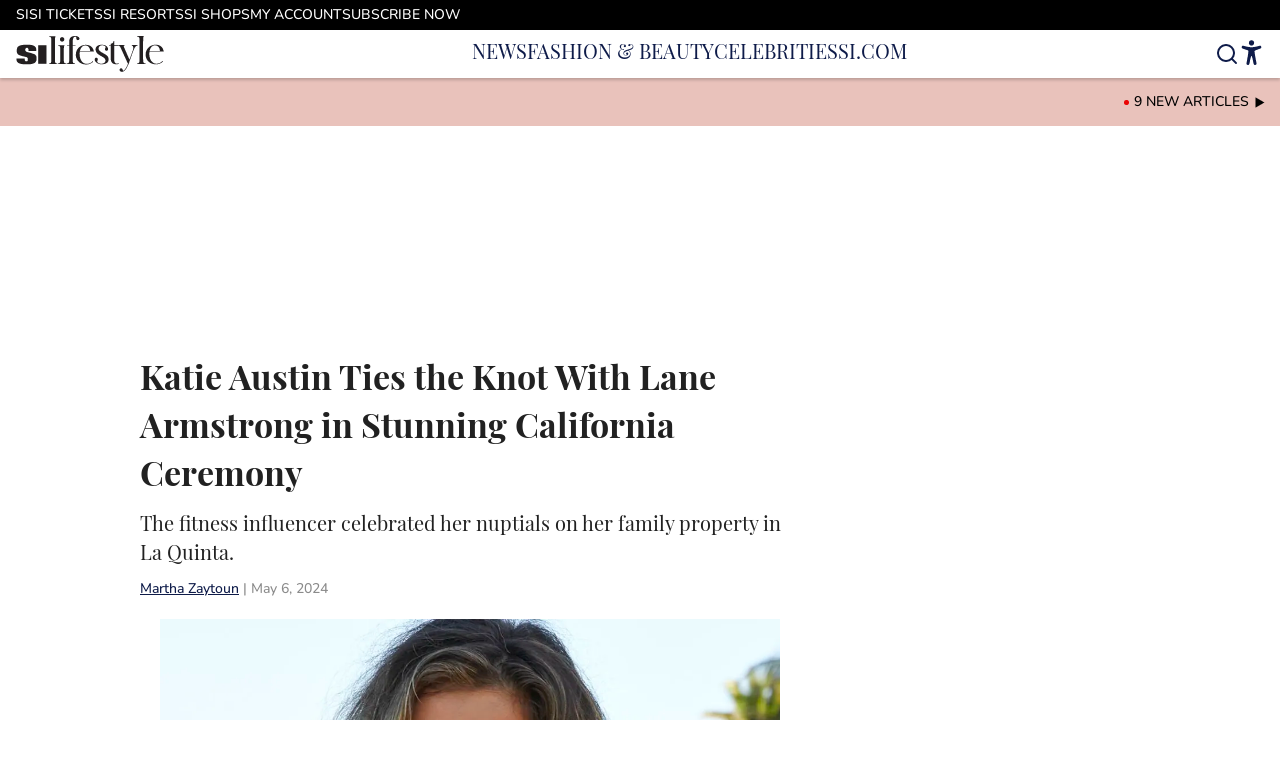

--- FILE ---
content_type: text/html
request_url: https://lifestyle.si.com/news/katie-austin-ties-the-knot-with-lane-armstrong-in-stunning-california-ceremony-01hx72wfjsfb
body_size: 44645
content:

    <!DOCTYPE html>
    <html  lang="en-US" kasda>
    <head>
        <meta charset="UTF-8">
        <meta name="viewport" content="width=device-width, initial-scale=1">
        
    <title>Katie Austin Ties the Knot With Lane Armstrong in Stunning California Ceremony</title>

    <meta charSet="utf-8"/>
<meta name="description" content="The fitness influencer celebrated her nuptials on her family property in La Quinta."/>
<meta property="fb:app_id" content="984393805405275"/>

<meta property="og:title" content="Katie Austin Ties the Knot With Lane Armstrong in Stunning California Ceremony"/>
<meta property="og:site_name" content="Sports Illustrated Lifestyle"/>
<meta property="og:image" content="https://images2.minutemediacdn.com/image/upload/c_crop,w_1141,h_641,x_32,y_0/c_fill,w_1440,ar_16:9,f_auto,q_auto,g_auto/images/voltaxMediaLibrary/mmsport/si_lifestyle/01hw3nza378gbxx28yty.jpg"/>
<meta property="og:url" content="https://lifestyle.si.com/news/katie-austin-ties-the-knot-with-lane-armstrong-in-stunning-california-ceremony-01hx72wfjsfb"/>
<meta property="og:image:width" content="1440"/>
<meta property="og:image:height" content="810"/>
<meta property="og:description" content="The fitness influencer celebrated her nuptials on her family property in La Quinta."/>
<meta property="og:type" content="article"/>
<meta property="article:published_time" content="2024-05-06T19:12:35Z"/>
<meta property="article:modified_time" content="2024-05-06T19:12:35Z"/>
<meta property="article:section" content="News"/>
<meta property="article:tag" content="si"/>
<meta property="article:tag" content="si lifestyle"/>
<meta property="article:tag" content="katie austin"/>
<meta property="twitter:title" content="Katie Austin Ties the Knot With Lane Armstrong in Stunning California Ceremony"/>
<meta property="twitter:description" content="The fitness influencer celebrated her nuptials on her family property in La Quinta."/>
<meta property="twitter:image" content="https://images2.minutemediacdn.com/image/upload/c_crop,w_1141,h_641,x_32,y_0/c_fill,w_1440,ar_16:9,f_auto,q_auto,g_auto/images/voltaxMediaLibrary/mmsport/si_lifestyle/01hw3nza378gbxx28yty.jpg"/>
<meta property="twitter:url" content="https://lifestyle.si.com/news/katie-austin-ties-the-knot-with-lane-armstrong-in-stunning-california-ceremony-01hx72wfjsfb"/>
<meta property="twitter:card" content="summary_large_image"/>
<meta property="twitter:image:width" content="1440"/>
<meta property="twitter:image:height" content="810"/>

<meta name="robots" content="max-image-preview:large"/>
<meta name="theme-color" content="#000000"/>
    <link rel="icon" href="https://images2.minutemediacdn.com/image/upload/c_fill,w_1440,ar_1:1,f_auto,q_auto,g_auto/shape/cover/sport/SI-74c21606399974ed255fc6272bfcfcab.ico" type="image/png"/>
<link rel="canonical" href="https://lifestyle.si.com/news/katie-austin-ties-the-knot-with-lane-armstrong-in-stunning-california-ceremony-01hx72wfjsfb"/>




<link rel="stylesheet" as="style" href="https://use.typekit.net/gon7gcz.css"/>
<link rel="stylesheet" as="style" href="https://use.typekit.net/gon7gcz.css"/>
    <script type="text/javascript">!function(){var e,t,n,i,r={passive:!0,capture:!0},a=new Date,o=function(){i=[],t=-1,e=null,f(addEventListener)},c=function(i,r){e||(e=r,t=i,n=new Date,f(removeEventListener),u())},u=function(){if(t>=0&&t<n-a){var r={entryType:"first-input",name:e.type,target:e.target,cancelable:e.cancelable,startTime:e.timeStamp,processingStart:e.timeStamp+t};i.forEach((function(e){e(r)})),i=[]}},s=function(e){if(e.cancelable){var t=(e.timeStamp>1e12?new Date:performance.now())-e.timeStamp;"pointerdown"==e.type?function(e,t){var n=function(){c(e,t),a()},i=function(){a()},a=function(){removeEventListener("pointerup",n,r),removeEventListener("pointercancel",i,r)};addEventListener("pointerup",n,r),addEventListener("pointercancel",i,r)}(t,e):c(t,e)}},f=function(e){["mousedown","keydown","touchstart","pointerdown"].forEach((function(t){return e(t,s,r)}))},p="hidden"===document.visibilityState?0:1/0;addEventListener("visibilitychange",(function e(t){"hidden"===document.visibilityState&&(p=t.timeStamp,removeEventListener("visibilitychange",e,!0))}),!0);o(),self.webVitals={firstInputPolyfill:function(e){i.push(e),u()},resetFirstInputPolyfill:o,get firstHiddenTime(){return p}}}();</script>
<script type="application/ld+json">{"@context":"http://schema.org","@type":"NewsArticle","mainEntityOfPage":{"@type":"WebPage","@id":"https://lifestyle.si.com/news/katie-austin-ties-the-knot-with-lane-armstrong-in-stunning-california-ceremony-01hx72wfjsfb"},"headline":"Katie Austin Ties the Knot With Lane Armstrong in Stunning California Ceremony","image":[{"@type":"ImageObject","url":"https://images2.minutemediacdn.com/image/upload/c_crop,w_1141,h_641,x_32,y_0/c_fill,w_1200,ar_1:1,f_auto,q_auto,g_auto/images/voltaxMediaLibrary/mmsport/si_lifestyle/01hw3nza378gbxx28yty.jpg","width":1200,"height":1200},{"@type":"ImageObject","url":"https://images2.minutemediacdn.com/image/upload/c_crop,w_1141,h_641,x_32,y_0/c_fill,w_1200,ar_16:9,f_auto,q_auto,g_auto/images/voltaxMediaLibrary/mmsport/si_lifestyle/01hw3nza378gbxx28yty.jpg","width":1200,"height":675},{"@type":"ImageObject","url":"https://images2.minutemediacdn.com/image/upload/c_crop,w_1141,h_641,x_32,y_0/c_fill,w_1200,ar_4:3,f_auto,q_auto,g_auto/images/voltaxMediaLibrary/mmsport/si_lifestyle/01hw3nza378gbxx28yty.jpg","width":1200,"height":900}],"datePublished":"2024-05-06T19:12:35.000Z","dateModified":"2024-05-06T19:12:35.000Z","publisher":{"@type":"Organization","name":"Sports Illustrated Lifestyle","logo":{"@type":"ImageObject","url":"https://images2.minutemediacdn.com/image/upload/c_fill,w_1440,ar_1:1,f_auto,q_auto,g_auto/shape/cover/sport/Lifestyle_Generic_image_1-1-851c0560aea8f9f1161b7e03033c6a99.png"}},"description":"The fitness influencer celebrated her nuptials on her family property in La Quinta.","articleSection":"News","author":{"@type":"Person","name":"Martha Zaytoun","url":"https://lifestyle.si.com/author/martha-zaytoun"}}</script>
<script title="Breadcrumbs" type="application/ld+json">{"@context":"http://schema.org","@type":"BreadcrumbList","itemListElement":[{"@type":"ListItem","position":1,"name":"Home","item":"https://lifestyle.si.com"},{"@type":"ListItem","position":2,"name":"News","item":"https://lifestyle.si.com/news"}]}</script>
<script src="https://cdn-ukwest.onetrust.com/scripttemplates/otSDKStub.js" type="text/javascript" data-domain-script="01948995-2b4d-78dc-a8c2-9a61ad90edd4"></script>
<script src="https://cdn.cookielaw.org/opt-out/otCCPAiab.js" type="text/javascript" ccpa-opt-out-ids="C0004" ccpa-opt-out-geo="ca" ccpa-opt-out-lspa="true"></script>
<script type="text/javascript">
      function OptanonWrapper() {
        const geoData = OneTrust.getGeolocationData?.();
        const isUS = (geoData?.country === "US");
        const groups = window.OnetrustActiveGroups || '';
        const consentGiven = groups.includes(',C0004,');

        const shouldLoadAutoBlockScript = !isUS || (isUS && !consentGiven);

        if (shouldLoadAutoBlockScript) {
          loadAutoBlockScript();
        } else {
          OneTrust.OnConsentChanged(function(eventData) {
            loadAutoBlockScript();
            location.reload();
          });
        }

        function loadAutoBlockScript() {
          if (!document.getElementById("OTAutoBlock")) {
            var script = document.createElement("script");
            script.type = "text/javascript";
            script.src = "https://cdn-ukwest.onetrust.com/consent/01948995-2b4d-78dc-a8c2-9a61ad90edd4/OtAutoBlock.js";
            script.id = "OTAutoBlock";
            document.head.appendChild(script);
          }
        }
      }
    </script>
<script type="text/javascript" data-consent-category="C0001">(function(w,d,s,l,i){w[l]=w[l]||[];w[l].push({'gtm.start': new Date().getTime(),event:'gtm.js'});var f=d.getElementsByTagName(s)[0],j=d.createElement(s),dl=l!='dataLayer'?'&l='+l:'';j.async=true;j.src='https://www.googletagmanager.com/gtm.js?id='+i+dl;f.parentNode.insertBefore(j,f);})(window,document,'script','dataLayer','GTM-TCW5HW') 
</script>
<script type="text/javascript" data-consent-category="C0001">const style = document.createElement('style');
style.innerHTML = `
      #INDmenu-btn {
        display:none;
      }
    `;
document.head.appendChild(style);
window.mmClientApi = window.mmClientApi || [];
window.mmClientApi.push('injectAccessibilityIcon', {});
</script>
<script type="text/javascript" data-consent-category="C0004">var placeholders = {
    oneOnOne: {
        id: "div-gpt-ad-1552218089756-0"
    },
    sidebar1: {
        id: "div-sideBar1"
    },
    sidebar2: {
        id: "div-sideBar2"
    },
    top: {
        id: "div-gpt-ad-1552218170642-0"
    },
    stickyBottom: {
        id: "div-sticky-bottom"
    },
    belowTopSection: {
        id: "below-top-section"
    },
    belowSecondSection: {
        id: "below-second-section"
    }
};
mmClientApi.push('injectAdPlaceholders', placeholders);
</script>
<script type="text/javascript" data-consent-category="C0004">const mmCommercialScript = document.createElement('script');
mmCommercialScript.src = 'https://uds-selector.bqstreamer.com/library/si/si_lifestyle/code?mm-referer=' + encodeURIComponent(location.href);
document.head.appendChild(mmCommercialScript);</script>
<script type="text/javascript" data-consent-category="C0004">
    window.mmClientApi?.push('getPageData', pageDataObject => {
      const noVideoPlayer = pageDataObject?.tags?.find(tag => tag === 'no-video-player');
      if(!noVideoPlayer) {
        const mmVideoScript = document.createElement('script');
        mmVideoScript.src = 'https://players.voltaxservices.io/players/6/code?mm-subId=25&mm-referer=' + location.href;
        document.head.appendChild(mmVideoScript);
      }
    });</script>
<script type="text/javascript">
    window._sf_async_config = {
      uid: 67224,
      domain: "lifestyle.si.com",
      useCanonical: true,
      useCanonicalDomain: true,
      flickerControl: false,
      sections: "News",
      authors: "Martha Zaytoun",
    };
  </script>
<script async="" src="https://static.chartbeat.com/js/chartbeat_mab.js" type="text/javascript"></script>
<script async="" src="https://static.chartbeat.com/js/chartbeat.js" type="text/javascript"></script>
<script type="text/javascript">
    window.mmBCPageData = {
      property: 'si_lifestyle',
      authors: ["martha-zaytoun"],
      pageType: 'PostPage',
      templateName: 'PostPageFiji',
      isRegistrationWall: 'false',
    };</script>
<script async="" src="https://123p.lifestyle.si.com/script.js" type="text/javascript"></script>
<script type="text/javascript">
          (function () {
            const SAMPLE_PERCENTAGE = 50;
            if (Math.random() < SAMPLE_PERCENTAGE / 100) {
              const script = document.createElement("script");
              script.src =
                "https://assets.minutemediacdn.com/mm-cwv-tracker/prod/mm-cwv-tracker.js";
              script.async = true;
              document.head.appendChild(script);
            }
          })();
        </script>
<script async="" src="https://ak.sail-horizon.com/spm/spm.v1.min.js" type="text/javascript"></script>
<script type="text/javascript">
    // Wait for Sailthru to be available on window before initializing
    (function checkSailthru(attempts = 0) {
      if (typeof window.Sailthru !== 'undefined') {
        Sailthru.init({ customerId: '4928ae82203e0fef1e3123adc265fb19' });
      } else if (attempts < 3) {
        // Check again after a short delay, limit to 3 attempts
        setTimeout(() => checkSailthru(attempts + 1), 100);
      }
    })();
  </script>
<script async="" src="https://assets.minutemediacdn.com/recirculation-widget/prod/mm-recirculation-injector.js" type="text/javascript"></script>
<script type="text/javascript">
      (function () {
        function getCookie(name) {
          const value = '; ' + document.cookie;
          const parts = value.split('; ' + name + '=');
          if (parts.length === 2) {
            return parts.pop().split(";").shift();
          }
          return null;
        }

        function processUserId(userId) {
            if (!userId) return;
            document.cookie = 'mm_bc_user_sha' + '=' + userId + '; path=/; max-age=31536000; Secure; SameSite=Lax';
        }

        const existingValue = getCookie('mm_bc_user_sha');
        if (existingValue) {
          processUserId(existingValue);
          return;
        }

        if (window.dataLayer && Array.isArray(window.dataLayer)) {
          const found = window.dataLayer.find(e => e.bc_reg_user_id);
          if (found) {
            processUserId(found.bc_reg_user_id);
            return;
          }
        }

        // Intercept future pushes to dataLayer and capture bc_reg_user_id
        if (window.dataLayer) {
          const originalPush = window.dataLayer.push;
          window.dataLayer.push = function () {
            for (let arg of arguments) {
              if (arg.bc_reg_user_id) {
                processUserId(arg.bc_reg_user_id);
              }
            }
            return originalPush.apply(window.dataLayer, arguments);
          };
        }
    })();
  </script>
<script async="" src="https://www.instagram.com/embed.js"></script>
    <style>body {background-color: #FFFFFF;}</style>
    
  
        <style data-aphrodite>.contentContainer_1l32xgt{margin:0 auto;max-width:unset;}@media (min-width: 1080px){.contentContainer_1l32xgt{padding:0;}}@media (max-width:719px){.contentContainer_1l32xgt{padding:0;}}a{text-decoration:none;}figure{margin:0px;}ul{margin:0px;padding:0px;}li{margin:0px;padding:0px;}img{border-style:none;}h1{-webkit-margin-before:0px;-webkit-margin-after:0px;font-size:2em;margin:0.67em 0;margin-block-end:0px;margin-block-start:0px;}hr{-moz-box-sizing:content-box;box-sizing:content-box;height:0px;}pre{font-family:monospace, monospace;font-size:1em;}abbr[title]{border-bottom:none;text-decoration:underline;}strong{font-weight:bold;}b{font-weight:bolder;}samp{font-family:monospace, monospace;font-size:1em;}kbd{font-family:monospace, monospace;font-size:1em;}code{font-family:monospace, monospace;font-size:1em;}small{font-size:80%;}sup{font-size:75%;line-height:0;position:relative;vertical-align:baseline;top:-0.5em;}sub{font-size:75%;line-height:0;position:relative;vertical-align:baseline;bottom:-0.25em;}textarea{font-family:inherit;font-size:100%;line-height:1.15;margin:0px;}select{font-family:inherit;font-size:100%;line-height:1.15;margin:0px;text-transform:none;}button{font-family:inherit;font-size:100%;line-height:1.15;margin:0px;overflow:visible;text-transform:none;padding:0px;border:unset;background-color:unset;}button:focus{outline:0px;}input{font-family:inherit;font-size:100%;line-height:1.15;margin:0px;}optgroup{font-family:inherit;font-size:100%;line-height:1.15;margin:0px;}button:-moz-focusring{outline:1px dotted ButtonText;}[type="button"]:-moz-focusring{outline:1px dotted ButtonText;}[type="submit"]:-moz-focusring{outline:1px dotted ButtonText;}[type="reset"]:-moz-focusring{outline:1px dotted ButtonText;}fieldset{padding:0.35em 0.75em 0.625em;}legend{padding:0px;}progress{vertical-align:baseline;}details{display:block;}summary{display:list-item;}template{display:none;}[hidden]{display:none;}section{width:-moz-available;}body[amp-x-player-experiment="A"] #playerExperiment-A{display:block;}body[amp-x-player-experiment="A"] #playerExperiment-B{display:none;}body[amp-x-player-experiment="A"] #playerExperiment-C{display:none;}body[amp-x-player-experiment="B"] #playerExperiment-A{display:none;}body[amp-x-player-experiment="B"] #playerExperiment-B{display:block;}body[amp-x-player-experiment="B"] #playerExperiment-C{display:none;}body[amp-x-player-experiment="C"] #playerExperiment-A{display:none;}body[amp-x-player-experiment="C"] #playerExperiment-B{display:none;}body[amp-x-player-experiment="C"] #playerExperiment-C{display:block;}.style_87vl00{width:100%;position:-webkit-sticky;position:sticky;z-index:1500;top:0px;}@media (max-width:719px){.style_87vl00{position:relative;}}.wrapper_tnycne-o_O-tagStyle_1rkxf40{-webkit-box-pack:justify;-ms-flex-pack:justify;display:-webkit-box;display:-moz-box;display:-ms-flexbox;display:-webkit-flex;display:flex;-webkit-justify-content:space-between;justify-content:space-between;padding:0 16px 0 16px;height:30px;text-transform:uppercase;background-color:#000000;margin:0px;}@media (min-width: 1080px){.wrapper_tnycne-o_O-tagStyle_1rkxf40{font-weight:500;font-family:nunito;font-size:14px;line-height:19px;}}@media (max-width: 1079px){.wrapper_tnycne-o_O-tagStyle_1rkxf40{height:40px;font-weight:500;font-family:nunito;font-size:14px;line-height:19px;}}@media (max-width:719px){.wrapper_tnycne-o_O-tagStyle_1rkxf40{font-weight:500;font-family:nunito;font-size:14px;line-height:20px;}}.linksList_1x5hrb8{-webkit-box-lines:nowrap;-webkit-box-align:center;-ms-flex-align:center;-webkit-box-direction:normal;-webkit-box-orient:horizontal;display:-webkit-box;display:-moz-box;display:-ms-flexbox;display:-webkit-flex;display:flex;-webkit-flex-direction:row;-ms-flex-direction:row;flex-direction:row;-webkit-align-items:center;align-items:center;-webkit-flex-wrap:nowrap;-ms-flex-wrap:nowrap;flex-wrap:nowrap;-webkit-column-gap:16px;-moz-column-gap:16px;column-gap:16px;list-style:none;overflow-x:scroll;overflow-y:hidden;white-space:nowrap;-webkit-mask-image:-webkit-linear-gradient(90deg, white 95%, transparent);-webkit-mask-image:-moz-linear-gradient(90deg, white 95%, transparent);-webkit-mask-image:linear-gradient(90deg, white 95%, transparent);mask-image:-webkit-linear-gradient(90deg, white 95%, transparent);mask-image:-moz-linear-gradient(90deg, white 95%, transparent);mask-image:linear-gradient(90deg, white 95%, transparent);padding:0 20px 0 0;margin:0px;scrollbar-width:none;}.linksList_1x5hrb8::-webkit-scrollbar{display:none;}.link_1hymy17-o_O-tagStyle_1rkxf40{color:#FFFFFF;text-decoration:none;margin:0px;}.link_1hymy17-o_O-tagStyle_1rkxf40:hover{text-decoration:underline;}@media (min-width: 1080px){.link_1hymy17-o_O-tagStyle_1rkxf40{font-weight:500;font-family:nunito;font-size:14px;line-height:19px;}}@media (max-width: 1079px){.link_1hymy17-o_O-tagStyle_1rkxf40{font-weight:500;font-family:nunito;font-size:14px;line-height:19px;}}@media (max-width:719px){.link_1hymy17-o_O-tagStyle_1rkxf40{font-weight:500;font-family:nunito;font-size:14px;line-height:20px;}}.wrapper_eth88b{-webkit-box-pack:justify;-ms-flex-pack:justify;display:-webkit-box;display:-moz-box;display:-ms-flexbox;display:-webkit-flex;display:flex;-webkit-justify-content:space-between;justify-content:space-between;padding:0 0 0 16px;gap:16px;text-transform:uppercase;background-color:#FFFFFF;box-shadow:0px 2px 3px 0px rgba(0, 0, 0, 0.20);}@media (min-width: 1080px){.wrapper_eth88b{height:48px;}}@media (max-width: 1079px){.wrapper_eth88b{height:48px;}}@media (max-width:719px){.wrapper_eth88b{height:48px;}}.logoAndHamburgerContainer_1j1cf8p{-webkit-box-align:center;-ms-flex-align:center;display:-webkit-box;display:-moz-box;display:-ms-flexbox;display:-webkit-flex;display:flex;-webkit-align-items:center;align-items:center;gap:12px;}.linksList_1n1p3vl{-webkit-box-lines:nowrap;-webkit-box-align:center;-ms-flex-align:center;-webkit-box-direction:normal;-webkit-box-orient:horizontal;display:-webkit-box;display:-moz-box;display:-ms-flexbox;display:-webkit-flex;display:flex;-webkit-flex-direction:row;-ms-flex-direction:row;flex-direction:row;-webkit-align-items:center;align-items:center;-webkit-flex-wrap:nowrap;-ms-flex-wrap:nowrap;flex-wrap:nowrap;-webkit-column-gap:16px;-moz-column-gap:16px;column-gap:16px;list-style:none;white-space:nowrap;overflow-x:scroll;overflow-y:hidden;scrollbar-width:none;}@media (max-width: 1079px){.linksList_1n1p3vl{display:none;}}.linksList_1n1p3vl::-webkit-scrollbar{display:none;}.link_pf01k4{-webkit-box-align:center;-ms-flex-align:center;-webkit-box-lines:multiple;color:#0E1B49;display:-webkit-box;display:-moz-box;display:-ms-flexbox;display:-webkit-flex;display:flex;-webkit-flex-wrap:wrap;-ms-flex-wrap:wrap;flex-wrap:wrap;position:relative;-webkit-align-items:center;align-items:center;text-decoration:none;}@media (min-width: 1080px){.link_pf01k4{height:48px;}}@media (max-width: 1079px){.link_pf01k4{height:48px;}}@media (max-width:719px){.link_pf01k4{height:48px;}}.link_pf01k4:hover + span{display:block;}.indicator_1weu2jp{height:3px;background-color:#e9c2bb;width:100%;bottom:0;position:absolute;display:none;}@media (min-width: 1080px){.style_t7uei{display:none;}}.button_bhx9y3{cursor:pointer;background-color:transparent;border:none;}.icon_11ew70k{-webkit-box-direction:normal;-webkit-box-orient:vertical;-webkit-box-pack:center;-ms-flex-pack:center;-webkit-box-align:center;-ms-flex-align:center;cursor:auto;display:-webkit-box;display:-moz-box;display:-ms-flexbox;display:-webkit-flex;display:flex;-webkit-align-items:center;align-items:center;-webkit-justify-content:center;justify-content:center;-webkit-flex-direction:column;-ms-flex-direction:column;flex-direction:column;background:unset;border:unset;padding:0px;}.style_16kjdif{fill:#0E1B49;width:24px;height:24px;}.enter_ghq5ck{opacity:0;-webkit-transform:translate(-100%);-ms-transform:translate(-100%);transform:translate(-100%);}.enterActive_gqbnty{opacity:1;-webkit-transform:translate(0);-ms-transform:translate(0);transform:translate(0);-webkit-transition:-webkit-transform 200ms,transform 200ms, opacity 200ms;-moz-transition:transform 200ms, opacity 200ms;transition:-ms-transform 200ms,-webkit-transform 200ms,transform 200ms, opacity 200ms;-webkit-transition-timing-function:ease-out;transition-timing-function:ease-out;}.exit_xvw198{opacity:1;-webkit-transform:translate(0);-ms-transform:translate(0);transform:translate(0);}.exitActive_1stmqyd{opacity:0;-webkit-transform:translate(-100%);-ms-transform:translate(-100%);transform:translate(-100%);-webkit-transition:-webkit-transform 300ms ease-in ,transform 300ms ease-in , opacity 300ms ease-in;-moz-transition:transform 300ms ease-in , opacity 300ms ease-in;transition:-ms-transform 300ms ease-in ,-webkit-transform 300ms ease-in ,transform 300ms ease-in , opacity 300ms ease-in;-webkit-transition-delay:300ms;transition-delay:300ms;}.base_1o4dvqh{-webkit-box-pack:start;-ms-flex-pack:start;-webkit-box-align:center;-ms-flex-align:center;display:-webkit-inline-box;display:-moz-inline-box;display:-ms-inline-flexbox;display:-webkit-inline-flex;display:inline-flex;-webkit-align-items:center;align-items:center;-webkit-justify-content:flex-start;justify-content:flex-start;-webkit-transition:0ms;-moz-transition:0ms;transition:0ms;}@media (min-width: 1080px){.base_1o4dvqh{height:36px;width:-1px;}}@media (max-width: 1079px){.base_1o4dvqh{height:36px;width:auto;}}@media (max-width:719px){.base_1o4dvqh{height:36px;width:auto;}}.image_lrij9-o_O-style_tjl9sl{height:100%;max-width:240px;}@media (max-width:719px){}.tagStyle_p322xs{margin:0px;}@media (min-width: 1080px){.tagStyle_p322xs{font-weight:500;font-family:playfair-display;font-size:20px;line-height:29px;}}@media (max-width: 1079px){.tagStyle_p322xs{font-weight:500;font-family:playfair-display;font-size:20px;line-height:29px;}}@media (max-width:719px){.tagStyle_p322xs{font-weight:500;font-family:playfair-display;font-size:19px;line-height:25px;}}.container_1vfwo4e{-webkit-box-align:center;-ms-flex-align:center;-webkit-box-pack:center;-ms-flex-pack:center;display:-webkit-box;display:-moz-box;display:-ms-flexbox;display:-webkit-flex;display:flex;-webkit-justify-content:center;justify-content:center;position:relative;height:100%;-webkit-align-items:center;align-items:center;}.iconsWrapper_62uhtv{display:-webkit-box;display:-moz-box;display:-ms-flexbox;display:-webkit-flex;display:flex;gap:16px;padding:0 16px 0 0;}.icon_1n1mtww{-webkit-box-direction:normal;-webkit-box-orient:vertical;-webkit-box-pack:center;-ms-flex-pack:center;-webkit-box-align:center;-ms-flex-align:center;cursor:pointer;display:-webkit-box;display:-moz-box;display:-ms-flexbox;display:-webkit-flex;display:flex;-webkit-align-items:center;align-items:center;-webkit-justify-content:center;justify-content:center;-webkit-flex-direction:column;-ms-flex-direction:column;flex-direction:column;background:unset;border:unset;padding:0px;}.style_1qc35p8{stroke:#0E1B49;width:24px;height:24px;}.wrapper_jti0jg{-webkit-box-align:center;-ms-flex-align:center;-webkit-box-pack:end;-ms-flex-pack:end;width:100%;height:48px;background-color:#e9c2bb;display:-webkit-box;display:-moz-box;display:-ms-flexbox;display:-webkit-flex;display:flex;-webkit-justify-content:flex-end;justify-content:flex-end;-webkit-align-items:center;align-items:center;position:absolute;}.buttonWrapper_1ozyszl{-webkit-box-align:center;-ms-flex-align:center;display:-webkit-box;display:-moz-box;display:-ms-flexbox;display:-webkit-flex;display:flex;-webkit-align-items:center;align-items:center;margin-right:15px;cursor:pointer;}.circle_8j2bcz{width:5px;height:5px;background-color:#EA0404;border-radius:50%;margin-right:5px;}.tagStyle_1rkxf40{margin:0px;}@media (min-width: 1080px){.tagStyle_1rkxf40{font-weight:500;font-family:nunito;font-size:14px;line-height:19px;}}@media (max-width: 1079px){.tagStyle_1rkxf40{font-weight:500;font-family:nunito;font-size:14px;line-height:19px;}}@media (max-width:719px){.tagStyle_1rkxf40{font-weight:500;font-family:nunito;font-size:14px;line-height:20px;}}.style_1dn7v29{margin-left:5px;}.style_a1kvcp{background-color:#FFFFFF;max-width:1440px;margin:0 auto;padding-bottom:20px;}@media (min-width: 1080px){.style_a1kvcp{margin-top:0px;}}@media (max-width: 1079px){.style_a1kvcp{margin-top:0px;}}@media (max-width:719px){.style_a1kvcp{margin-top:0px;}}.ad_1tdq7q5{-webkit-box-pack:center;-ms-flex-pack:center;-webkit-justify-content:center;justify-content:center;width:-webkit-fill-available;}@media (min-width: 1080px){.ad_1tdq7q5{min-height:270px;display:-webkit-box;display:-moz-box;display:-ms-flexbox;display:-webkit-flex;display:flex;}}@media (max-width: 1079px){.ad_1tdq7q5{min-height:270px;display:-webkit-box;display:-moz-box;display:-ms-flexbox;display:-webkit-flex;display:flex;}}@media (max-width:719px){.ad_1tdq7q5{min-height:60px;display:-webkit-box;display:-moz-box;display:-ms-flexbox;display:-webkit-flex;display:flex;}}@media (min-width: 1080px){.socialContainer_1d56v9h{margin:20px 20px 30px;}}@media (max-width: 1079px){.socialContainer_1d56v9h{margin:20px 0 30px;}}@media (max-width:719px){.socialContainer_1d56v9h{margin:20px 20px 30px;}}@media (max-width:719px){.divider_124mr3q{margin:0 20px;}}.authorBio_eguhus{margin:0 0 20px 10px;}.authorSocial_tmuzvm{margin-bottom:20px;}.bottomPlaceholder_r6larx{margin:auto;max-width:-webkit-calc(1080px - 40px);max-width:-moz-calc(1080px - 40px);max-width:calc(1080px - 40px);}@media (max-width: 1079px){.bottomPlaceholder_r6larx{width:75%;}}@media (max-width:719px){.bottomPlaceholder_r6larx{padding:0px 20px;width:auto;}}.wrapper_b09i5d-o_O-style_eig8su{max-width:1080px;margin:auto;display:-ms-grid;display:grid;}@media (max-width: 1079px){.wrapper_b09i5d-o_O-style_eig8su{-ms-grid-columns:1fr;width:75%;grid-template-columns:1fr;}}@media (max-width:719px){.wrapper_b09i5d-o_O-style_eig8su{-ms-grid-columns:1fr;width:100%;grid-template-columns:1fr;}}@media (min-width: 1080px){.wrapper_b09i5d-o_O-style_eig8su{-ms-grid-columns:2fr 340px;grid-template-columns:2fr 340px;}}.style_11w0m7b-o_O-style_f48kuz{margin:0 auto;max-width:100%;min-width:100%;}@media (min-width: 1080px){.style_11w0m7b-o_O-style_f48kuz{padding-left:80px;max-width:-webkit-calc(100% - 80px);max-width:-moz-calc(100% - 80px);max-width:calc(100% - 80px);min-width:-webkit-calc(100% - 80px);min-width:-moz-calc(100% - 80px);min-width:calc(100% - 80px);padding:0;}}.wrapper_e296pg{position:relative;}.tagStyle_475uxs-o_O-title_mscmg3-o_O-sidesPadding_1kaga1a{margin:0px;color:#212121;margin-bottom:10px;margin-top:10px;margin-left:0px;margin-right:0px;}@media (min-width: 1080px){.tagStyle_475uxs-o_O-title_mscmg3-o_O-sidesPadding_1kaga1a{font-weight:700;font-family:playfair-display;font-size:34px;line-height:48px;}}@media (max-width: 1079px){.tagStyle_475uxs-o_O-title_mscmg3-o_O-sidesPadding_1kaga1a{font-weight:700;font-family:playfair-display;font-size:34px;line-height:47px;}}@media (max-width:719px){.tagStyle_475uxs-o_O-title_mscmg3-o_O-sidesPadding_1kaga1a{font-weight:700;font-family:playfair-display;font-size:26px;line-height:35px;margin-left:20px;margin-right:20px;}}.style_bozi2b{padding:0px;color:#212121;}.style_e8n1g5{margin-left:20px;color:#212121;}.tagStyle_p322xs-o_O-style_gt0nzj-o_O-sidesPadding_1kaga1a{margin:10px 20px;color:#212121;margin-top:10px;margin-left:0px;margin-right:0px;}@media (min-width: 1080px){.tagStyle_p322xs-o_O-style_gt0nzj-o_O-sidesPadding_1kaga1a{font-weight:500;font-family:playfair-display;font-size:20px;line-height:29px;}}@media (max-width: 1079px){.tagStyle_p322xs-o_O-style_gt0nzj-o_O-sidesPadding_1kaga1a{font-weight:500;font-family:playfair-display;font-size:20px;line-height:29px;}}@media (max-width:719px){.tagStyle_p322xs-o_O-style_gt0nzj-o_O-sidesPadding_1kaga1a{font-weight:500;font-family:playfair-display;font-size:19px;line-height:25px;margin-left:20px;margin-right:20px;}}.wrapper_oenkmd{margin-top:10px;}.tagStyle_1rkxf40-o_O-metaData_182qk3h-o_O-sidesPadding_1stsxay{margin:0px;color:#8B8B8B;margin-top:10px;margin-left:0px;margin-right:80px;}@media (min-width: 1080px){.tagStyle_1rkxf40-o_O-metaData_182qk3h-o_O-sidesPadding_1stsxay{font-weight:500;font-family:nunito;font-size:14px;line-height:19px;}}@media (max-width: 1079px){.tagStyle_1rkxf40-o_O-metaData_182qk3h-o_O-sidesPadding_1stsxay{font-weight:500;font-family:nunito;font-size:14px;line-height:19px;}}@media (max-width:719px){.tagStyle_1rkxf40-o_O-metaData_182qk3h-o_O-sidesPadding_1stsxay{font-weight:500;font-family:nunito;font-size:14px;line-height:20px;margin-right:60px;margin-left:20px;}}.link_1ym2pgj{color:#0E1B49;text-decoration:underline;}.wrapper_1vgzeyt{position:relative;display:block;margin-left:auto;margin-right:auto;max-width:100%;-moz-box-sizing:border-box;box-sizing:border-box;}@media (min-width: 1080px){.wrapper_1vgzeyt{margin-right:0px;margin-left:0px;}}@media (max-width: 1079px){.wrapper_1vgzeyt{margin-right:0px;margin-left:0px;}}@media (max-width:719px){.wrapper_1vgzeyt{margin-right:0px;margin-left:0px;}}.style_hyzxm7{color:#0E1B49;text-decoration:none;}.style_1q03211{margin-top:20px;margin-bottom:5px;display:block;margin-left:auto;margin-right:auto;max-width:100%;-moz-box-sizing:border-box;box-sizing:border-box;}@media (min-width: 1080px){.style_1q03211{width:740px;padding-right:20px;padding-left:20px;scroll-margin-top:100px;}}@media (max-width: 1079px){.style_1q03211{width:720px;padding-right:20px;padding-left:20px;scroll-margin-top:100px;}}@media (max-width:719px){.style_1q03211{width:640px;padding-right:20px;padding-left:20px;scroll-margin-top:20px;}}.wrapper_brpv6a{-webkit-box-align:center;-ms-flex-align:center;display:-webkit-box;display:-moz-box;display:-ms-flexbox;display:-webkit-flex;display:flex;-webkit-align-items:center;align-items:center;border-bottom:none;margin-bottom:20px;}@media (min-width: 1080px){.wrapper_brpv6a{padding-top:20px;padding-bottom:20px;margin:unset;width:100%;}}@media (max-width: 1079px){.wrapper_brpv6a{padding-top:20px;padding-bottom:10px;margin:unset;}}@media (max-width:719px){.wrapper_brpv6a{padding-top:20px;padding-bottom:10px;margin:unset;}}.tagStyle_1rkxf40-o_O-text_1j8vahs{margin:0px;color:#8B8B8B;}@media (min-width: 1080px){.tagStyle_1rkxf40-o_O-text_1j8vahs{font-weight:500;font-family:nunito;font-size:14px;line-height:19px;margin-left:10px;}}@media (max-width: 1079px){.tagStyle_1rkxf40-o_O-text_1j8vahs{font-weight:500;font-family:nunito;font-size:14px;line-height:19px;margin-left:10px;}}@media (max-width:719px){.tagStyle_1rkxf40-o_O-text_1j8vahs{font-weight:500;font-family:nunito;font-size:14px;line-height:20px;margin-left:5px;}}.base_1ruub6q{background-color:#FFFFFF;position:relative;overflow:hidden;margin:0px;-moz-box-sizing:border-box;box-sizing:border-box;-webkit-flex:1 1 100%;-ms-flex:1 1 100%;flex:1 1 100%;min-width:0%;}@media (min-width: 1080px){@media (min-width: 1080px){.base_1ruub6q{padding-top:-webkit-calc(100% / (1.7777777777777777));padding-top:-moz-calc(100% / (1.7777777777777777));padding-top:calc(100% / (1.7777777777777777));}}@media (max-width: 1079px){.base_1ruub6q{padding-top:-webkit-calc(100% / (1.7777777777777777));padding-top:-moz-calc(100% / (1.7777777777777777));padding-top:calc(100% / (1.7777777777777777));}}@media (max-width:719px){.base_1ruub6q{padding-top:-webkit-calc(100% / (1.7777777777777777));padding-top:-moz-calc(100% / (1.7777777777777777));padding-top:calc(100% / (1.7777777777777777));}}}@media (max-width: 1079px){@media (min-width: 1080px){.base_1ruub6q{padding-top:-webkit-calc(100% / (1.7777777777777777));padding-top:-moz-calc(100% / (1.7777777777777777));padding-top:calc(100% / (1.7777777777777777));}}@media (max-width: 1079px){.base_1ruub6q{padding-top:-webkit-calc(100% / (1.7777777777777777));padding-top:-moz-calc(100% / (1.7777777777777777));padding-top:calc(100% / (1.7777777777777777));}}@media (max-width:719px){.base_1ruub6q{padding-top:-webkit-calc(100% / (1.7777777777777777));padding-top:-moz-calc(100% / (1.7777777777777777));padding-top:calc(100% / (1.7777777777777777));}}}@media (max-width:719px){@media (min-width: 1080px){.base_1ruub6q{padding-top:-webkit-calc(100% / (1.7777777777777777));padding-top:-moz-calc(100% / (1.7777777777777777));padding-top:calc(100% / (1.7777777777777777));}}@media (max-width: 1079px){.base_1ruub6q{padding-top:-webkit-calc(100% / (1.7777777777777777));padding-top:-moz-calc(100% / (1.7777777777777777));padding-top:calc(100% / (1.7777777777777777));}}@media (max-width:719px){.base_1ruub6q{padding-top:-webkit-calc(100% / (1.7777777777777777));padding-top:-moz-calc(100% / (1.7777777777777777));padding-top:calc(100% / (1.7777777777777777));}}}.base_1emrqjj{position:absolute;top:0;left:0;bottom:0;min-width:100%;max-width:100%;max-height:100%;-webkit-transition:opacity 0.2s ease-in-out;-moz-transition:opacity 0.2s ease-in-out;transition:opacity 0.2s ease-in-out;object-fit:cover;min-height:100%;}.wrapper_9rokns{display:-webkit-box;display:-moz-box;display:-ms-flexbox;display:-webkit-flex;display:flex;gap:15px;}.circle_ezs08q{-webkit-box-pack:center;-ms-flex-pack:center;-webkit-box-align:center;-ms-flex-align:center;height:36px;width:36px;border:2px solid #212121;display:-webkit-box;display:-moz-box;display:-ms-flexbox;display:-webkit-flex;display:flex;-webkit-align-items:center;align-items:center;-webkit-justify-content:center;justify-content:center;border-radius:50%;cursor:pointer;background-color:#FFFFFF;}.circle_ezs08q:hover{background-color:#212121;}.style_1xvld92{fill:#212121;}.style_hfl21i-o_O-style_uhlm2{margin-left:auto;margin-right:auto;max-width:100%;-moz-box-sizing:border-box;box-sizing:border-box;display:block;}@media (min-width: 1080px){.style_hfl21i-o_O-style_uhlm2{width:740px;padding-right:20px;padding-left:20px;scroll-margin-top:100px;}}@media (max-width: 1079px){.style_hfl21i-o_O-style_uhlm2{width:720px;padding-right:20px;padding-left:20px;scroll-margin-top:100px;}}@media (max-width:719px){.style_hfl21i-o_O-style_uhlm2{width:640px;padding-right:20px;padding-left:20px;scroll-margin-top:20px;}}.style_7z5va1-o_O-style_6s3kpz-o_O-style_uhlm2{background-color:transparent;position:relative;overflow:hidden;-moz-box-sizing:border-box;box-sizing:border-box;min-width:0%;margin-top:30px;display:block;}@media (min-width: 1080px){.style_7z5va1-o_O-style_6s3kpz-o_O-style_uhlm2{padding-top:-webkit-calc(100% / (1.7777777777777777));padding-top:-moz-calc(100% / (1.7777777777777777));padding-top:calc(100% / (1.7777777777777777));}}@media (max-width: 1079px){.style_7z5va1-o_O-style_6s3kpz-o_O-style_uhlm2{padding-top:-webkit-calc(100% / (1.7777777777777777));padding-top:-moz-calc(100% / (1.7777777777777777));padding-top:calc(100% / (1.7777777777777777));}}@media (max-width:719px){.style_7z5va1-o_O-style_6s3kpz-o_O-style_uhlm2{padding-top:-webkit-calc(100% / (1.7777777777777777));padding-top:-moz-calc(100% / (1.7777777777777777));padding-top:calc(100% / (1.7777777777777777));}}.style_1b9a20e-o_O-style_uhlm2{position:absolute;top:0;left:0;bottom:0;min-width:100%;min-height:100%;max-width:100%;max-height:100%;display:block;}.tagStyle_oeqfd7{margin:0px;}@media (min-width: 1080px){.tagStyle_oeqfd7{font-weight:400;font-family:nunito;font-size:18px;line-height:27px;}}@media (max-width: 1079px){.tagStyle_oeqfd7{font-weight:400;font-family:nunito;font-size:18px;line-height:27px;}}@media (max-width:719px){.tagStyle_oeqfd7{font-weight:400;font-family:nunito;font-size:18px;line-height:26px;}}.tagStyle_560k7f{margin:0px;}@media (min-width: 1080px){.tagStyle_560k7f{font-weight:700;font-family:playfair-display;font-size:32px;line-height:44px;}}@media (max-width: 1079px){.tagStyle_560k7f{font-weight:700;font-family:playfair-display;font-size:32px;line-height:43px;}}@media (max-width:719px){.tagStyle_560k7f{font-weight:700;font-family:playfair-display;font-size:24px;line-height:34px;}}.tagStyle_18kahol{margin:0px;}@media (min-width: 1080px){.tagStyle_18kahol{font-weight:600;font-family:playfair-display;font-size:22px;line-height:33px;}}@media (max-width: 1079px){.tagStyle_18kahol{font-weight:600;font-family:playfair-display;font-size:22px;line-height:33px;}}@media (max-width:719px){.tagStyle_18kahol{font-weight:600;font-family:playfair-display;font-size:20px;line-height:29px;}}.tagStyle_oeqfd7-o_O-style_bozi2b{margin:0px;padding:0px;color:#212121;}@media (min-width: 1080px){.tagStyle_oeqfd7-o_O-style_bozi2b{font-weight:400;font-family:nunito;font-size:18px;line-height:27px;}}@media (max-width: 1079px){.tagStyle_oeqfd7-o_O-style_bozi2b{font-weight:400;font-family:nunito;font-size:18px;line-height:27px;}}@media (max-width:719px){.tagStyle_oeqfd7-o_O-style_bozi2b{font-weight:400;font-family:nunito;font-size:18px;line-height:26px;}}.style_dswvvi{margin-left:20px;}.tagStyle_oeqfd7-o_O-style_o031dp{margin:0px;color:#8F6F6A;text-decoration:none;}@media (min-width: 1080px){.tagStyle_oeqfd7-o_O-style_o031dp{font-weight:400;font-family:nunito;font-size:18px;line-height:27px;}}@media (max-width: 1079px){.tagStyle_oeqfd7-o_O-style_o031dp{font-weight:400;font-family:nunito;font-size:18px;line-height:27px;}}@media (max-width:719px){.tagStyle_oeqfd7-o_O-style_o031dp{font-weight:400;font-family:nunito;font-size:18px;line-height:26px;}}.tagStyle_oeqfd7-o_O-style_mxvz7o-o_O-style_12bse5w-o_O-style_6s3kpz{margin:0px;color:#212121;overflow-wrap:break-word;display:block;margin-left:auto;margin-right:auto;max-width:100%;-moz-box-sizing:border-box;box-sizing:border-box;margin-top:30px;}@media (min-width: 1080px){.tagStyle_oeqfd7-o_O-style_mxvz7o-o_O-style_12bse5w-o_O-style_6s3kpz{font-weight:400;font-family:nunito;font-size:18px;line-height:27px;width:740px;padding-right:20px;padding-left:20px;scroll-margin-top:100px;}}@media (max-width: 1079px){.tagStyle_oeqfd7-o_O-style_mxvz7o-o_O-style_12bse5w-o_O-style_6s3kpz{font-weight:400;font-family:nunito;font-size:18px;line-height:27px;width:720px;padding-right:20px;padding-left:20px;scroll-margin-top:100px;}}@media (max-width:719px){.tagStyle_oeqfd7-o_O-style_mxvz7o-o_O-style_12bse5w-o_O-style_6s3kpz{font-weight:400;font-family:nunito;font-size:18px;line-height:26px;width:640px;padding-right:20px;padding-left:20px;scroll-margin-top:20px;}}.style_hfl21i-o_O-style_6s3kpz{display:block;margin-left:auto;margin-right:auto;max-width:100%;-moz-box-sizing:border-box;box-sizing:border-box;margin-top:30px;}@media (min-width: 1080px){.style_hfl21i-o_O-style_6s3kpz{width:740px;padding-right:20px;padding-left:20px;scroll-margin-top:100px;}}@media (max-width: 1079px){.style_hfl21i-o_O-style_6s3kpz{width:720px;padding-right:20px;padding-left:20px;scroll-margin-top:100px;}}@media (max-width:719px){.style_hfl21i-o_O-style_6s3kpz{width:640px;padding-right:20px;padding-left:20px;scroll-margin-top:20px;}}.sectionStyle_r3acvb-o_O-style_6zccrc{max-width:1080px;width:-webkit-fill-available;}@media (min-width: 1080px){.sectionStyle_r3acvb-o_O-style_6zccrc{margin-top:30px;padding-left:20px;}}@media (max-width: 1079px){.sectionStyle_r3acvb-o_O-style_6zccrc{max-width:720px;padding:0px 20px;}}@media (max-width:719px){.sectionStyle_r3acvb-o_O-style_6zccrc{max-width:640px;margin:20px auto 0;padding:0px 20px;}}.container_1e8w7j1{margin:20px 0;}.tagStyle_1rkxf40-o_O-text_182qk3h{margin:0px;color:#8B8B8B;}@media (min-width: 1080px){.tagStyle_1rkxf40-o_O-text_182qk3h{font-weight:500;font-family:nunito;font-size:14px;line-height:19px;}}@media (max-width: 1079px){.tagStyle_1rkxf40-o_O-text_182qk3h{font-weight:500;font-family:nunito;font-size:14px;line-height:19px;}}@media (max-width:719px){.tagStyle_1rkxf40-o_O-text_182qk3h{font-weight:500;font-family:nunito;font-size:14px;line-height:20px;}}.wrapper_2n46l{display:-webkit-box;display:-moz-box;display:-ms-flexbox;display:-webkit-flex;display:flex;}@media (min-width: 1080px){.wrapper_2n46l{width:640px;}}@media (max-width: 1079px){.wrapper_2n46l{width:100%;}}@media (max-width:719px){.wrapper_2n46l{width:100%;}}.detailsWrapper_1b6krg0{margin-left:15px;}.style_1tib5sg{border-radius:100%;display:block;overflow:hidden;}@media (min-width: 1080px){.style_1tib5sg{width:70px;}}@media (max-width: 1079px){.style_1tib5sg{width:70px;}}@media (max-width:719px){.style_1tib5sg{width:70px;}}.base_18xy8to{background-color:#FFFFFF;position:relative;overflow:hidden;margin:0px;-moz-box-sizing:border-box;box-sizing:border-box;-webkit-flex:1 1 100%;-ms-flex:1 1 100%;flex:1 1 100%;min-width:0%;}@media (min-width: 1080px){@media (min-width: 1080px){.base_18xy8to{padding-top:-webkit-calc(100% / (1));padding-top:-moz-calc(100% / (1));padding-top:calc(100% / (1));}}@media (max-width: 1079px){.base_18xy8to{padding-top:-webkit-calc(100% / (1));padding-top:-moz-calc(100% / (1));padding-top:calc(100% / (1));}}@media (max-width:719px){.base_18xy8to{padding-top:-webkit-calc(100% / (1));padding-top:-moz-calc(100% / (1));padding-top:calc(100% / (1));}}}@media (max-width: 1079px){@media (min-width: 1080px){.base_18xy8to{padding-top:-webkit-calc(100% / (1));padding-top:-moz-calc(100% / (1));padding-top:calc(100% / (1));}}@media (max-width: 1079px){.base_18xy8to{padding-top:-webkit-calc(100% / (1));padding-top:-moz-calc(100% / (1));padding-top:calc(100% / (1));}}@media (max-width:719px){.base_18xy8to{padding-top:-webkit-calc(100% / (1));padding-top:-moz-calc(100% / (1));padding-top:calc(100% / (1));}}}@media (max-width:719px){@media (min-width: 1080px){.base_18xy8to{padding-top:-webkit-calc(100% / (1));padding-top:-moz-calc(100% / (1));padding-top:calc(100% / (1));}}@media (max-width: 1079px){.base_18xy8to{padding-top:-webkit-calc(100% / (1));padding-top:-moz-calc(100% / (1));padding-top:calc(100% / (1));}}@media (max-width:719px){.base_18xy8to{padding-top:-webkit-calc(100% / (1));padding-top:-moz-calc(100% / (1));padding-top:calc(100% / (1));}}}.tagStyle_1rkxf40-o_O-name_12lenib{margin:0px;text-decoration:underline;color:#0E1B49;}@media (min-width: 1080px){.tagStyle_1rkxf40-o_O-name_12lenib{font-weight:500;font-family:nunito;font-size:14px;line-height:19px;}}@media (max-width: 1079px){.tagStyle_1rkxf40-o_O-name_12lenib{font-weight:500;font-family:nunito;font-size:14px;line-height:19px;}}@media (max-width:719px){.tagStyle_1rkxf40-o_O-name_12lenib{font-weight:500;font-family:nunito;font-size:14px;line-height:20px;}}.tagStyle_p322xs-o_O-bio_15wghds{margin:5px 0px 15px 0px;color:#212121;overflow:hidden;display:-webkit-box;-webkit-line-clamp:3;-webkit-box-orient:vertical;}@media (min-width: 1080px){.tagStyle_p322xs-o_O-bio_15wghds{font-weight:500;font-family:playfair-display;font-size:20px;line-height:29px;}}@media (max-width: 1079px){.tagStyle_p322xs-o_O-bio_15wghds{font-weight:500;font-family:playfair-display;font-size:20px;line-height:29px;}}@media (max-width:719px){.tagStyle_p322xs-o_O-bio_15wghds{font-weight:500;font-family:playfair-display;font-size:19px;line-height:25px;}}.sidebar_umon5d{grid-row-end:span 2;}@media (min-width: 1080px){.sidebar_umon5d{grid-row-end:span 2;padding:20px;}}@media (max-width: 1079px){.sidebar_umon5d{display:none;}}@media (max-width:719px){.sidebar_umon5d{display:none;}}.root_1bndga1{-webkit-box-align:center;-ms-flex-align:center;-webkit-box-direction:normal;-webkit-box-orient:horizontal;display:-webkit-box;display:-moz-box;display:-ms-flexbox;display:-webkit-flex;display:flex;-webkit-flex-direction:row;-ms-flex-direction:row;flex-direction:row;-webkit-align-items:center;align-items:center;margin-top:20px;}@media (min-width: 1080px){.root_1bndga1{margin-left:40px;}}@media (max-width: 1079px){.root_1bndga1{margin-left:20px;}}@media (max-width:719px){.root_1bndga1{margin-left:20px;}}.link_1yzmlj1{color:#0E1B49;width:-webkit-fit-content;width:-moz-fit-content;width:fit-content;display:block;}@media (min-width: 1080px){.link_1yzmlj1{margin-top:15px;}}@media (max-width: 1079px){.link_1yzmlj1{margin-top:10px;}}@media (max-width:719px){.link_1yzmlj1{margin-top:10px;}}.link_1yzmlj1:hover{text-decoration:underline;}.tagStyle_1rkxf40-o_O-text_1i75thb{-webkit-box-align:end;-ms-flex-align:end;margin:0px;color:#0E1B49;width:-webkit-fit-content;width:-moz-fit-content;width:fit-content;display:-webkit-box;display:-moz-box;display:-ms-flexbox;display:-webkit-flex;display:flex;-webkit-align-items:flex-end;align-items:flex-end;}@media (min-width: 1080px){.tagStyle_1rkxf40-o_O-text_1i75thb{font-weight:500;font-family:nunito;font-size:14px;line-height:19px;margin-left:10px;margin-right:10px;margin-top:15px;}}@media (max-width: 1079px){.tagStyle_1rkxf40-o_O-text_1i75thb{font-weight:500;font-family:nunito;font-size:14px;line-height:19px;margin-left:10px;margin-right:10px;margin-top:10px;}}@media (max-width:719px){.tagStyle_1rkxf40-o_O-text_1i75thb{font-weight:500;font-family:nunito;font-size:14px;line-height:20px;margin-left:10px;margin-right:10px;margin-top:10px;}}.footerWrapper_nehnhv{background-color:#e9c2bb;}@media (min-width: 1080px){.footerWrapper_nehnhv{padding-top:5px;padding-bottom:5px;}}@media (max-width: 1079px){.footerWrapper_nehnhv{padding-top:5px;padding-bottom:5px;}}@media (max-width:719px){.footerWrapper_nehnhv{padding-top:5px;padding-bottom:5px;}}.footerContent_5f07p9{margin:0 auto;max-width:1440px;}@media (min-width: 1080px){.footerContent_5f07p9{padding:0 20px;}}@media (max-width: 1079px){.footerContent_5f07p9{padding:0 20px;}}@media (max-width:719px){.footerContent_5f07p9{padding:0 15px;}}.logoWrapper_1saqys{-webkit-box-align:center;-ms-flex-align:center;padding-top:20px;display:-webkit-box;display:-moz-box;display:-ms-flexbox;display:-webkit-flex;display:flex;-webkit-align-items:center;align-items:center;}.logoSeparator_oe9525{height:1px;width:100%;background-color:#0E1B49;}.logoSeparator_oe9525:first-child{margin-right:20px;}.logoSeparator_oe9525:last-child{margin-left:20px;}.separator_d9rvf6{height:1px;background-color:#0E1B49;}.base_nc2jbe{-webkit-box-pack:start;-ms-flex-pack:start;-webkit-box-align:center;-ms-flex-align:center;display:-webkit-inline-box;display:-moz-inline-box;display:-ms-inline-flexbox;display:-webkit-inline-flex;display:inline-flex;-webkit-align-items:center;align-items:center;-webkit-justify-content:flex-start;justify-content:flex-start;-webkit-transition:0ms;-moz-transition:0ms;transition:0ms;}@media (min-width: 1080px){.base_nc2jbe{height:24px;width:-1px;}}@media (max-width: 1079px){.base_nc2jbe{height:24px;width:auto;}}@media (max-width:719px){.base_nc2jbe{height:24px;width:auto;}}.image_lrij9{height:100%;}@media (max-width:719px){}.section_kxfp09{-webkit-box-pack:center;-ms-flex-pack:center;display:-webkit-box;display:-moz-box;display:-ms-flexbox;display:-webkit-flex;display:flex;-webkit-justify-content:center;justify-content:center;}@media (min-width: 1080px){.section_kxfp09{padding-top:20px;padding-bottom:20px;}}@media (max-width: 1079px){.section_kxfp09{padding-top:20px;padding-bottom:20px;}}@media (max-width:719px){.section_kxfp09{padding-top:20px;padding-bottom:20px;}}.linksWrapper_8ov2w7{display:-ms-inline-grid;display:inline-grid;}@media (min-width: 1080px){.linksWrapper_8ov2w7{-ms-grid-columns:repeat(5, auto);grid-template-columns:repeat(5, auto);grid-gap:10px 80px;}}@media (max-width: 1079px){.linksWrapper_8ov2w7{-ms-grid-columns:repeat(4, auto);grid-template-columns:repeat(4, auto);grid-gap:10px 40px;}}@media (max-width:719px){.linksWrapper_8ov2w7{-ms-grid-columns:auto auto;grid-template-columns:auto auto;grid-gap:10px 40px;}}.base_1mjl8bb-o_O-style_1hx1xur-o_O-additionalStyle_3hmsj{-webkit-box-align:center;-ms-flex-align:center;-webkit-box-pack:start;-ms-flex-pack:start;-webkit-flex:0 0 auto;-ms-flex:0 0 auto;flex:0 0 auto;display:-webkit-inline-box;display:-moz-inline-box;display:-ms-inline-flexbox;display:-webkit-inline-flex;display:inline-flex;-webkit-justify-content:flex-start;justify-content:flex-start;-webkit-align-items:center;align-items:center;font-family:inherit;height:100%;color:#212121;text-decoration:none;}.base_1mjl8bb-o_O-style_1hx1xur-o_O-additionalStyle_3hmsj:hover{color:initial;}.base_1mjl8bb-o_O-style_1hx1xur-o_O-additionalStyle_3hmsj:visited{text-decoration:none;color:#212121;}.base_1mjl8bb-o_O-style_1hx1xur-o_O-additionalStyle_3hmsj:active{text-decoration:none;color:#0E1B49;}@media (min-width: 1080px){.base_1mjl8bb-o_O-style_1hx1xur-o_O-additionalStyle_3hmsj:hover{color:#0E1B49;}}@media (max-width: 1079px){.base_1mjl8bb-o_O-style_1hx1xur-o_O-additionalStyle_3hmsj:hover{color:#212121;}}@media (max-width:719px){.base_1mjl8bb-o_O-style_1hx1xur-o_O-additionalStyle_3hmsj:hover{color:#212121;}}.button_b8ng0v-o_O-tagStyle_1rkxf40{background-color:transparent;border:none;cursor:pointer;text-align:start;color:#212121;margin:0px;}.button_b8ng0v-o_O-tagStyle_1rkxf40:hover{color:#0E1B49;}.button_b8ng0v-o_O-tagStyle_1rkxf40:active{color:#212121;}.button_b8ng0v-o_O-tagStyle_1rkxf40:visited{color:#212121;}.button_b8ng0v-o_O-tagStyle_1rkxf40:focus{outline:none;}@media (min-width: 1080px){.button_b8ng0v-o_O-tagStyle_1rkxf40{font-weight:500;font-family:nunito;font-size:14px;line-height:19px;}}@media (max-width: 1079px){.button_b8ng0v-o_O-tagStyle_1rkxf40{font-weight:500;font-family:nunito;font-size:14px;line-height:19px;}}@media (max-width:719px){.button_b8ng0v-o_O-tagStyle_1rkxf40{font-weight:500;font-family:nunito;font-size:14px;line-height:20px;}}.wrapper_1vrjq4k{background-color:#e9c2bb;}.tagStyle_1rkxf40-o_O-style_a1zppc{color:#212121;padding:10px 20px;-moz-box-sizing:border-box;box-sizing:border-box;text-align:center;margin:0 auto;max-width:1440px;}@media (min-width: 1080px){.tagStyle_1rkxf40-o_O-style_a1zppc{font-weight:500;font-family:nunito;font-size:14px;line-height:19px;}}@media (max-width: 1079px){.tagStyle_1rkxf40-o_O-style_a1zppc{font-weight:500;font-family:nunito;font-size:14px;line-height:19px;}}@media (max-width:719px){.tagStyle_1rkxf40-o_O-style_a1zppc{font-weight:500;font-family:nunito;font-size:14px;line-height:20px;}}.base_1mjl8bb-o_O-style_1op1esj-o_O-additionalStyle_1sa6rtg{-webkit-box-align:center;-ms-flex-align:center;-webkit-box-pack:start;-ms-flex-pack:start;-webkit-flex:0 0 auto;-ms-flex:0 0 auto;flex:0 0 auto;display:-webkit-inline-box;display:-moz-inline-box;display:-ms-inline-flexbox;display:-webkit-inline-flex;display:inline-flex;-webkit-justify-content:flex-start;justify-content:flex-start;-webkit-align-items:center;align-items:center;font-family:inherit;height:100%;color:#212121;text-decoration:none;pointer-events:none;}.base_1mjl8bb-o_O-style_1op1esj-o_O-additionalStyle_1sa6rtg:hover{color:initial;}.base_1mjl8bb-o_O-style_1op1esj-o_O-additionalStyle_1sa6rtg:visited{text-decoration:none;color:#212121;}.base_1mjl8bb-o_O-style_1op1esj-o_O-additionalStyle_1sa6rtg:active{text-decoration:none;color:#212121;}@media (min-width: 1080px){.base_1mjl8bb-o_O-style_1op1esj-o_O-additionalStyle_1sa6rtg:hover{color:#212121;}}@media (max-width: 1079px){.base_1mjl8bb-o_O-style_1op1esj-o_O-additionalStyle_1sa6rtg:hover{color:#212121;}}@media (max-width:719px){.base_1mjl8bb-o_O-style_1op1esj-o_O-additionalStyle_1sa6rtg:hover{color:#212121;}}</style>
        <script>window.__RENDERED_CLASS_NAMES__ = ["contentContainer_1l32xgt","__GLOBAL_STYLES___ay284r","style_87vl00","wrapper_tnycne-o_O-tagStyle_1rkxf40","linksList_1x5hrb8","link_1hymy17-o_O-tagStyle_1rkxf40","wrapper_eth88b","logoAndHamburgerContainer_1j1cf8p","linksList_1n1p3vl","link_pf01k4","indicator_1weu2jp","style_t7uei","button_bhx9y3","icon_11ew70k","style_16kjdif","enter_ghq5ck","enterActive_gqbnty","exit_xvw198","exitActive_1stmqyd","base_1o4dvqh","image_lrij9-o_O-style_tjl9sl","tagStyle_p322xs","container_1vfwo4e","iconsWrapper_62uhtv","icon_1n1mtww","style_1qc35p8","wrapper_jti0jg","buttonWrapper_1ozyszl","circle_8j2bcz","tagStyle_1rkxf40","style_1dn7v29","style_a1kvcp","ad_1tdq7q5","socialContainer_1d56v9h","divider_124mr3q","authorBio_eguhus","authorSocial_tmuzvm","bottomPlaceholder_r6larx","wrapper_b09i5d-o_O-style_eig8su","style_11w0m7b-o_O-style_f48kuz","wrapper_e296pg","tagStyle_475uxs-o_O-title_mscmg3-o_O-sidesPadding_1kaga1a","style_bozi2b","style_e8n1g5","tagStyle_p322xs-o_O-style_gt0nzj-o_O-sidesPadding_1kaga1a","wrapper_oenkmd","tagStyle_1rkxf40-o_O-metaData_182qk3h-o_O-sidesPadding_1stsxay","link_1ym2pgj","wrapper_1vgzeyt","style_hyzxm7","style_1q03211","wrapper_brpv6a","tagStyle_1rkxf40-o_O-text_1j8vahs","base_1ruub6q","base_1emrqjj","wrapper_9rokns","circle_ezs08q","style_1xvld92","style_hfl21i-o_O-style_uhlm2","style_7z5va1-o_O-style_6s3kpz-o_O-style_uhlm2","style_1b9a20e-o_O-style_uhlm2","tagStyle_oeqfd7","tagStyle_560k7f","tagStyle_18kahol","tagStyle_oeqfd7-o_O-style_bozi2b","style_dswvvi","tagStyle_oeqfd7-o_O-style_o031dp","tagStyle_oeqfd7-o_O-style_mxvz7o-o_O-style_12bse5w-o_O-style_6s3kpz","style_hfl21i-o_O-style_6s3kpz","sectionStyle_r3acvb-o_O-style_6zccrc","container_1e8w7j1","tagStyle_1rkxf40-o_O-text_182qk3h","wrapper_2n46l","detailsWrapper_1b6krg0","style_1tib5sg","base_18xy8to","tagStyle_1rkxf40-o_O-name_12lenib","tagStyle_p322xs-o_O-bio_15wghds","sidebar_umon5d","root_1bndga1","link_1yzmlj1","tagStyle_1rkxf40-o_O-text_1i75thb","footerWrapper_nehnhv","footerContent_5f07p9","logoWrapper_1saqys","logoSeparator_oe9525","separator_d9rvf6","base_nc2jbe","image_lrij9","section_kxfp09","linksWrapper_8ov2w7","base_1mjl8bb-o_O-style_1hx1xur-o_O-additionalStyle_3hmsj","button_b8ng0v-o_O-tagStyle_1rkxf40","wrapper_1vrjq4k","tagStyle_1rkxf40-o_O-style_a1zppc","base_1mjl8bb-o_O-style_1op1esj-o_O-additionalStyle_1sa6rtg"];</script>
        <script>
        window.__PRELOADED_STATE__ = {"config":{"externalScripts":[{"type":"URL","source":"https://cdn-ukwest.onetrust.com/scripttemplates/otSDKStub.js","name":"OTURL","attributes":{"data-domain-script":"01948995-2b4d-78dc-a8c2-9a61ad90edd4"},"loadingType":"blocking"},{"type":"URL","source":"https://cdn.cookielaw.org/opt-out/otCCPAiab.js","name":"OTIAB","attributes":{"ccpa-opt-out-ids":"C0004","ccpa-opt-out-geo":"ca","ccpa-opt-out-lspa":"true"},"loadingType":"blocking"},{"type":"code","source":"\n      function OptanonWrapper() {\n        const geoData = OneTrust.getGeolocationData?.();\n        const isUS = (geoData?.country === \"US\");\n        const groups = window.OnetrustActiveGroups || '';\n        const consentGiven = groups.includes(',C0004,');\n\n        const shouldLoadAutoBlockScript = !isUS || (isUS && !consentGiven);\n\n        if (shouldLoadAutoBlockScript) {\n          loadAutoBlockScript();\n        } else {\n          OneTrust.OnConsentChanged(function(eventData) {\n            loadAutoBlockScript();\n            location.reload();\n          });\n        }\n\n        function loadAutoBlockScript() {\n          if (!document.getElementById(\"OTAutoBlock\")) {\n            var script = document.createElement(\"script\");\n            script.type = \"text/javascript\";\n            script.src = \"https://cdn-ukwest.onetrust.com/consent/01948995-2b4d-78dc-a8c2-9a61ad90edd4/OtAutoBlock.js\";\n            script.id = \"OTAutoBlock\";\n            document.head.appendChild(script);\n          }\n        }\n      }\n    ","name":"OTInit","attributes":null,"loadingType":"blocking"},{"attributes":{"data-consent-category":"C0001"},"loadingType":"async","name":"GTM","source":"(function(w,d,s,l,i){w[l]=w[l]||[];w[l].push({'gtm.start': new Date().getTime(),event:'gtm.js'});var f=d.getElementsByTagName(s)[0],j=d.createElement(s),dl=l!='dataLayer'?'&l='+l:'';j.async=true;j.src='https://www.googletagmanager.com/gtm.js?id='+i+dl;f.parentNode.insertBefore(j,f);})(window,document,'script','dataLayer','GTM-TCW5HW') \n","type":"code"},{"attributes":{"data-consent-category":"C0001"},"loadingType":"async","name":"accessibility","source":"const style = document.createElement('style');\nstyle.innerHTML = `\n      #INDmenu-btn {\n        display:none;\n      }\n    `;\ndocument.head.appendChild(style);\nwindow.mmClientApi = window.mmClientApi || [];\nwindow.mmClientApi.push('injectAccessibilityIcon', {});\n","type":"code"},{"attributes":{"data-consent-category":"C0004"},"loadingType":"async","name":"Create ads placeholders","source":"var placeholders = {\n    oneOnOne: {\n        id: \"div-gpt-ad-1552218089756-0\"\n    },\n    sidebar1: {\n        id: \"div-sideBar1\"\n    },\n    sidebar2: {\n        id: \"div-sideBar2\"\n    },\n    top: {\n        id: \"div-gpt-ad-1552218170642-0\"\n    },\n    stickyBottom: {\n        id: \"div-sticky-bottom\"\n    },\n    belowTopSection: {\n        id: \"below-top-section\"\n    },\n    belowSecondSection: {\n        id: \"below-second-section\"\n    }\n};\nmmClientApi.push('injectAdPlaceholders', placeholders);\n","type":"code"},{"attributes":{"data-consent-category":"C0004"},"loadingType":"async","name":"commercial-api","source":"const mmCommercialScript = document.createElement('script');\nmmCommercialScript.src = 'https://uds-selector.bqstreamer.com/library/si/si_lifestyle/code?mm-referer=' + encodeURIComponent(location.href);\ndocument.head.appendChild(mmCommercialScript);","type":"code"},{"attributes":{"data-consent-category":"C0004"},"loadingType":"defer","name":"Mini Player","source":"\n    window.mmClientApi?.push('getPageData', pageDataObject => {\n      const noVideoPlayer = pageDataObject?.tags?.find(tag => tag === 'no-video-player');\n      if(!noVideoPlayer) {\n        const mmVideoScript = document.createElement('script');\n        mmVideoScript.src = 'https://players.voltaxservices.io/players/6/code?mm-subId=25&mm-referer=' + location.href;\n        document.head.appendChild(mmVideoScript);\n      }\n    });","type":"code"},{"type":"code","source":"\n    window._sf_async_config = {\n      uid: 67224,\n      domain: \"lifestyle.si.com\",\n      useCanonical: true,\n      useCanonicalDomain: true,\n      flickerControl: false,\n      sections: \"News\",\n      authors: \"Martha Zaytoun\",\n    };\n  ","name":"chartbeatData","attributes":null,"loadingType":"async"},{"type":"URL","source":"https://static.chartbeat.com/js/chartbeat_mab.js","attributes":null,"loadingType":"async","name":"chartbeatHeadline"},{"type":"URL","source":"https://static.chartbeat.com/js/chartbeat.js","attributes":null,"loadingType":"async","name":"chartbeat"},{"type":"code","source":"\n    window.mmBCPageData = {\n      property: 'si_lifestyle',\n      authors: [\"martha-zaytoun\"],\n      pageType: 'PostPage',\n      templateName: 'PostPageFiji',\n      isRegistrationWall: 'false',\n    };","name":"mmBCPageData","attributes":null,"loadingType":"blocking"},{"type":"URL","source":"https://123p.lifestyle.si.com/script.js","name":"BlueConic","attributes":null,"loadingType":"async"},{"type":"code","source":"\n          (function () {\n            const SAMPLE_PERCENTAGE = 50;\n            if (Math.random() \u003c SAMPLE_PERCENTAGE / 100) {\n              const script = document.createElement(\"script\");\n              script.src =\n                \"https://assets.minutemediacdn.com/mm-cwv-tracker/prod/mm-cwv-tracker.js\";\n              script.async = true;\n              document.head.appendChild(script);\n            }\n          })();\n        ","name":"cwv-tracker","attributes":null,"loadingType":"async"},{"type":"URL","source":"https://ak.sail-horizon.com/spm/spm.v1.min.js","name":"sailthru","attributes":null,"loadingType":"async"},{"type":"code","source":"\n    // Wait for Sailthru to be available on window before initializing\n    (function checkSailthru(attempts = 0) {\n      if (typeof window.Sailthru !== 'undefined') {\n        Sailthru.init({ customerId: '4928ae82203e0fef1e3123adc265fb19' });\n      } else if (attempts \u003c 3) {\n        // Check again after a short delay, limit to 3 attempts\n        setTimeout(() => checkSailthru(attempts + 1), 100);\n      }\n    })();\n  ","name":"sailthruInit","attributes":null,"loadingType":"async"},{"type":"URL","source":"https://assets.minutemediacdn.com/recirculation-widget/prod/mm-recirculation-injector.js","name":"RecirculationWidget","attributes":null,"loadingType":"async"},{"type":"code","name":"update-hem-cookie","source":"\n      (function () {\n        function getCookie(name) {\n          const value = '; ' + document.cookie;\n          const parts = value.split('; ' + name + '=');\n          if (parts.length === 2) {\n            return parts.pop().split(\";\").shift();\n          }\n          return null;\n        }\n\n        function processUserId(userId) {\n            if (!userId) return;\n            document.cookie = 'mm_bc_user_sha' + '=' + userId + '; path=/; max-age=31536000; Secure; SameSite=Lax';\n        }\n\n        const existingValue = getCookie('mm_bc_user_sha');\n        if (existingValue) {\n          processUserId(existingValue);\n          return;\n        }\n\n        if (window.dataLayer && Array.isArray(window.dataLayer)) {\n          const found = window.dataLayer.find(e => e.bc_reg_user_id);\n          if (found) {\n            processUserId(found.bc_reg_user_id);\n            return;\n          }\n        }\n\n        // Intercept future pushes to dataLayer and capture bc_reg_user_id\n        if (window.dataLayer) {\n          const originalPush = window.dataLayer.push;\n          window.dataLayer.push = function () {\n            for (let arg of arguments) {\n              if (arg.bc_reg_user_id) {\n                processUserId(arg.bc_reg_user_id);\n              }\n            }\n            return originalPush.apply(window.dataLayer, arguments);\n          };\n        }\n    })();\n  ","attributes":null,"loadingType":"async"}],"cmpId":"01948995-2b4d-78dc-a8c2-9a61ad90edd4","facebookAppId":"984393805405275","facebookPageId":null,"siteName":"Sports Illustrated Lifestyle","canonicalURL":"https://lifestyle.si.com/news/katie-austin-ties-the-knot-with-lane-armstrong-in-stunning-california-ceremony-01hx72wfjsfb","favicon":{"host":"https://images2.minutemediacdn.com/image/upload/","path":"shape/cover/sport/SI-74c21606399974ed255fc6272bfcfcab.ico","credit":null,"caption":null,"alt":null,"link":null,"cropping":null,"aspectRatio":{"x":1,"y":1},"rawHtml":null},"language":"en","twitterAccount":null,"template":"PostPageFiji","logo":{"host":"https://images2.minutemediacdn.com/image/upload/","path":"shape/cover/sport/Lifestyle_Generic_image_1-1-851c0560aea8f9f1161b7e03033c6a99.png","credit":null,"caption":null,"alt":null,"link":null,"cropping":null,"aspectRatio":{"x":1,"y":1},"rawHtml":null},"theme":{"palette":{"colors":{"black":"#000000","blue":"#8F6F6A","darkGrey":"#212121","grey":"#8B8B8B","lightGrey":"#EDEDED","primary":"#0E1B49","secondary":"#e9c2bb","white":"#FFFFFF"},"fonts":[{"family":"playfair-display","stylesheetUrl":"https://use.typekit.net/gon7gcz.css","type":"stylesheetUrl","weights":["600","500","700"]},{"family":"nunito","stylesheetUrl":"https://use.typekit.net/gon7gcz.css","type":"stylesheetUrl","weights":["400","500"]}],"typography":{"big":{"fontFamily":"playfair-display","fontWeight":500,"screenSizes":{"large":20,"medium":20,"small":19}},"bigger":{"fontFamily":"playfair-display","fontWeight":600,"screenSizes":{"large":22,"medium":22,"small":20}},"gigantic":{"fontFamily":"playfair-display","fontWeight":700,"screenSizes":{"large":34,"medium":34,"small":26}},"huge":{"fontFamily":"playfair-display","fontWeight":700,"screenSizes":{"large":32,"medium":32,"small":24}},"large":{"fontFamily":"playfair-display","fontWeight":700,"screenSizes":{"large":28,"medium":28,"small":22}},"normal":{"fontFamily":"nunito","fontWeight":400,"screenSizes":{"large":18,"medium":18,"small":18}},"tiny":{"fontFamily":"nunito","fontWeight":500,"screenSizes":{"large":14,"medium":14,"small":14}}}},"components":[{"displayNameId":"titleWithSubtitleAndDivider","fields":[{"displayNameId":"textAlignment","id":"textAlignment","type":"ALIGNMENT","value":"START"}],"id":"titleWithSubtitleAndDivider"},{"displayNameId":"articleDisclaimer","fields":[{"displayNameId":"textAlignment","id":"textAlignment","type":"ALIGNMENT","value":"START"},{"displayNameId":"textColor","id":"textColor","type":"COLOR","value":"grey"},{"displayNameId":"dividersColor","id":"dividersColor","type":"COLOR","value":"grey"},{"displayNameId":"fontSizeLarge","id":"fontSizeLarge","type":"TYPOGRAPHY","value":"tiny"},{"displayNameId":"fontSizeMedium","id":"fontSizeMedium","type":"TYPOGRAPHY","value":"tiny"},{"displayNameId":"fontSizeSmall","id":"fontSizeSmall","type":"TYPOGRAPHY","value":"tiny"},{"displayNameId":"showDividersInLargeScreen","id":"showDividersInLargeScreen","type":"BOOLEAN","value":true},{"displayNameId":"showDividersInMediumScreen","id":"showDividersInMediumScreen","type":"BOOLEAN","value":true},{"displayNameId":"showDividersInSmallScreen","id":"showDividersInSmallScreen","type":"BOOLEAN","value":true},{"displayNameId":"horizontalGapInLargeScreen","id":"horizontalGapInLargeScreen","type":"FACTOR","value":0.6},{"displayNameId":"horizontalGapInMediumScreen","id":"horizontalGapInMediumScreen","type":"FACTOR","value":0.6},{"displayNameId":"horizontalGapInSmallScreen","id":"horizontalGapInSmallScreen","type":"FACTOR","value":0.6}],"id":"articleDisclaimer"},{"displayNameId":"onTopCard","fields":[{"displayNameId":"cardTitleColorTypeNormal","id":"cardTitleColorTypeNormal","type":"COLOR","value":"white"},{"displayNameId":"cardTitleColorTypeHover","id":"cardTitleColorTypeHover","type":"COLOR","value":"white"},{"displayNameId":"cardTitleColorTypeActive","id":"cardTitleColorTypeActive","type":"COLOR","value":"white"},{"displayNameId":"borderRadius","id":"borderRadius","type":"NUMBER","value":0},{"displayNameId":"borderWidthTypeNormal","id":"borderWidthTypeNormal","type":"NUMBER","value":0},{"displayNameId":"borderWidthTypeHover","id":"borderWidthTypeHover","type":"NUMBER","value":0},{"displayNameId":"borderWidthTypeActive","id":"borderWidthTypeActive","type":"NUMBER","value":0},{"displayNameId":"borderColorTypeNormal","id":"borderColorTypeNormal","type":"COLOR","value":"lightGrey"},{"displayNameId":"borderColorTypeHover","id":"borderColorTypeHover","type":"COLOR","value":"primary"},{"displayNameId":"borderColorTypeActive","id":"borderColorTypeActive","type":"COLOR","value":"primary"},{"displayNameId":"boxShadowTypeNormal","id":"boxShadowTypeNormal","type":"BOX_SHADOW","value":"LOW"},{"displayNameId":"boxShadowTypeActive","id":"boxShadowTypeActive","type":"BOX_SHADOW","value":"HIGH"},{"displayNameId":"boxShadowTypeHover","id":"boxShadowTypeHover","type":"BOX_SHADOW","value":"HIGH"},{"displayNameId":"aspectRatioLarge","id":"aspectRatioLarge","type":"RATIO","value":{"x":16,"y":9}},{"displayNameId":"aspectRatioMedium","id":"aspectRatioMedium","type":"RATIO","value":{"x":16,"y":9}},{"displayNameId":"aspectRatioSmall","id":"aspectRatioSmall","type":"RATIO","value":{"x":16,"y":9}},{"displayNameId":"overlayColor","id":"overlayColor","type":"COLOR","value":"darkGrey"},{"displayNameId":"titleFontSizeLarge","id":"titleFontSizeLarge","type":"TYPOGRAPHY","value":"large"},{"displayNameId":"titleFontSizeMedium","id":"titleFontSizeMedium","type":"TYPOGRAPHY","value":"large"},{"displayNameId":"titleFontSizeSmall","id":"titleFontSizeSmall","type":"TYPOGRAPHY","value":"large"},{"displayNameId":"titleAlignment","id":"titleAlignment","type":"ALIGNMENT","value":"START"},{"displayNameId":"showDateInSmallScreen","id":"showDateInSmallScreen","type":"BOOLEAN","value":false},{"displayNameId":"showDateInMediumScreen","id":"showDateInMediumScreen","type":"BOOLEAN","value":false},{"displayNameId":"showDateInLargeScreen","id":"showDateInLargeScreen","type":"BOOLEAN","value":false},{"displayNameId":"dateColor","id":"dateColor","type":"COLOR","value":"grey"},{"displayNameId":"pipeColor","id":"pipeColor","type":"COLOR","value":"grey"},{"displayNameId":"showAuthorInSmallScreen","id":"showAuthorInSmallScreen","type":"BOOLEAN","value":false},{"displayNameId":"showAuthorInMediumScreen","id":"showAuthorInMediumScreen","type":"BOOLEAN","value":false},{"displayNameId":"showAuthorInLargeScreen","id":"showAuthorInLargeScreen","type":"BOOLEAN","value":false},{"displayNameId":"metadataAlignment","id":"metadataAlignment","type":"ALIGNMENT","value":"START"},{"displayNameId":"metadataSemanticTag","id":"metadataSemanticTag","type":"SEMANTIC_TAG","value":"h4"},{"displayNameId":"metadataFontSizeLarge","id":"metadataFontSizeLarge","type":"TYPOGRAPHY","value":"bigger"},{"displayNameId":"metadataFontSizeMedium","id":"metadataFontSizeMedium","type":"TYPOGRAPHY","value":"bigger"},{"displayNameId":"metadataFontSizeSmall","id":"metadataFontSizeSmall","type":"TYPOGRAPHY","value":"big"},{"displayNameId":"authorColor","id":"authorColor","type":"COLOR","value":"grey"},{"displayNameId":"wrapperGapLarge","id":"wrapperGapLarge","type":"FACTOR","value":0},{"displayNameId":"wrapperGapMedium","id":"wrapperGapMedium","type":"FACTOR","value":0},{"displayNameId":"wrapperGapSmall","id":"wrapperGapSmall","type":"FACTOR","value":0},{"displayNameId":"verticalGapLarge","id":"verticalGapLarge","type":"FACTOR","value":0.5},{"displayNameId":"verticalGapMedium","id":"verticalGapMedium","type":"FACTOR","value":0.5},{"displayNameId":"verticalGapSmall","id":"verticalGapSmall","type":"FACTOR","value":0.5},{"displayNameId":"horizontalGapLarge","id":"horizontalGapLarge","type":"FACTOR","value":0.5},{"displayNameId":"horizontalGapMedium","id":"horizontalGapMedium","type":"FACTOR","value":0.5},{"displayNameId":"horizontalGapSmall","id":"horizontalGapSmall","type":"FACTOR","value":0.25},{"displayNameId":"titleSemanticTag","id":"titleSemanticTag","type":"SEMANTIC_TAG","value":"h3"},{"displayNameId":"showMainCategoryInLargeScreen","id":"showMainCategoryInLargeScreen","type":"BOOLEAN","value":false},{"displayNameId":"showMainCategoryInMediumScreen","id":"showMainCategoryInMediumScreen","type":"BOOLEAN","value":false},{"displayNameId":"showMainCategoryInSmallScreen","id":"showMainCategoryInSmallScreen","type":"BOOLEAN","value":false},{"displayNameId":"mainCategorySemanticTag","id":"mainCategorySemanticTag","type":"SEMANTIC_TAG","value":"h4"},{"displayNameId":"mainCategoryFontSizeLarge","id":"mainCategoryFontSizeLarge","type":"TYPOGRAPHY","value":"tiny"},{"displayNameId":"mainCategoryFontSizeMedium","id":"mainCategoryFontSizeMedium","type":"TYPOGRAPHY","value":"tiny"},{"displayNameId":"mainCategoryFontSizeSmall","id":"mainCategoryFontSizeSmall","type":"TYPOGRAPHY","value":"tiny"},{"displayNameId":"mainCategoryTextColor","id":"mainCategoryTextColor","type":"COLOR","value":"white"},{"displayNameId":"mainCategoryBackgroundColor","id":"mainCategoryBackgroundColor","type":"COLOR","value":"primary"},{"displayNameId":"mainCategoryVerticalGapLarge","id":"mainCategoryVerticalGapLarge","type":"FACTOR","value":0.25},{"displayNameId":"mainCategoryVerticalGapMedium","id":"mainCategoryVerticalGapMedium","type":"FACTOR","value":0.25},{"displayNameId":"mainCategoryVerticalGapSmall","id":"mainCategoryVerticalGapSmall","type":"FACTOR","value":0.25},{"displayNameId":"mainCategoryHorizontalGapLarge","id":"mainCategoryHorizontalGapLarge","type":"FACTOR","value":0.1},{"displayNameId":"mainCategoryHorizontalGapMedium","id":"mainCategoryHorizontalGapMedium","type":"FACTOR","value":0.1},{"displayNameId":"mainCategoryHorizontalGapSmall","id":"mainCategoryHorizontalGapSmall","type":"FACTOR","value":0.1},{"displayNameId":"mainCategoryAlignment","id":"mainCategoryAlignment","type":"ALIGNMENT","value":"START"},{"displayNameId":"numberOfLinesForTitle","id":"numberOfLinesForTitle","type":"NUMBER","value":2},{"displayNameId":"numberOfLinesForAuthors","id":"numberOfLinesForAuthors","type":"NUMBER","value":1},{"displayNameId":"isUpdatedAtTimestamp","id":"isUpdatedAtTimestamp","type":"BOOLEAN","value":true},{"displayNameId":"isClickableLabels","id":"isClickableLabels","type":"BOOLEAN","value":false}],"id":"onTopCard"},{"displayNameId":"verticalCard","fields":[{"displayNameId":"cardBackgroundColor","id":"cardBackgroundColor","type":"COLOR","value":"white"},{"displayNameId":"cardTitleColorTypeNormal","id":"cardTitleColorTypeNormal","type":"COLOR","value":"darkGrey"},{"displayNameId":"cardTitleColorTypeHover","id":"cardTitleColorTypeHover","type":"COLOR","value":"secondary"},{"displayNameId":"cardTitleColorTypeActive","id":"cardTitleColorTypeActive","type":"COLOR","value":"darkGrey"},{"displayNameId":"borderRadius","id":"borderRadius","type":"NUMBER","value":0},{"displayNameId":"boxShadowTypeNormal","id":"boxShadowTypeNormal","type":"BOX_SHADOW","value":"NONE"},{"displayNameId":"boxShadowTypeActive","id":"boxShadowTypeActive","type":"BOX_SHADOW","value":"NONE"},{"displayNameId":"boxShadowTypeHover","id":"boxShadowTypeHover","type":"BOX_SHADOW","value":"NONE"},{"displayNameId":"borderWidthTypeNormal","id":"borderWidthTypeNormal","type":"NUMBER","value":0},{"displayNameId":"borderWidthTypeHover","id":"borderWidthTypeHover","type":"NUMBER","value":2},{"displayNameId":"borderWidthTypeActive","id":"borderWidthTypeActive","type":"NUMBER","value":2},{"displayNameId":"borderColorTypeNormal","id":"borderColorTypeNormal","type":"COLOR","value":"white"},{"displayNameId":"borderColorTypeHover","id":"borderColorTypeHover","type":"COLOR","value":"secondary"},{"displayNameId":"borderColorTypeActive","id":"borderColorTypeActive","type":"COLOR","value":"secondary"},{"displayNameId":"showAuthorInSmallScreen","id":"showAuthorInSmallScreen","type":"BOOLEAN","value":true},{"displayNameId":"showAuthorInMediumScreen","id":"showAuthorInMediumScreen","type":"BOOLEAN","value":true},{"displayNameId":"showAuthorInLargeScreen","id":"showAuthorInLargeScreen","type":"BOOLEAN","value":true},{"displayNameId":"metadataSemanticTag","id":"metadataSemanticTag","type":"SEMANTIC_TAG","value":"h5"},{"displayNameId":"metadataFontSizeLarge","id":"metadataFontSizeLarge","type":"TYPOGRAPHY","value":"tiny"},{"displayNameId":"metadataFontSizeMedium","id":"metadataFontSizeMedium","type":"TYPOGRAPHY","value":"tiny"},{"displayNameId":"metadataFontSizeSmall","id":"metadataFontSizeSmall","type":"TYPOGRAPHY","value":"tiny"},{"displayNameId":"authorColor","id":"authorColor","type":"COLOR","value":"grey"},{"displayNameId":"aspectRatioLarge","id":"aspectRatioLarge","type":"RATIO","value":{"x":16,"y":9}},{"displayNameId":"aspectRatioMedium","id":"aspectRatioMedium","type":"RATIO","value":{"x":16,"y":9}},{"displayNameId":"aspectRatioSmall","id":"aspectRatioSmall","type":"RATIO","value":{"x":16,"y":9}},{"displayNameId":"titleSemanticTag","id":"titleSemanticTag","type":"SEMANTIC_TAG","value":"h3"},{"displayNameId":"titleFontSizeLarge","id":"titleFontSizeLarge","type":"TYPOGRAPHY","value":"big"},{"displayNameId":"titleFontSizeMedium","id":"titleFontSizeMedium","type":"TYPOGRAPHY","value":"big"},{"displayNameId":"titleFontSizeSmall","id":"titleFontSizeSmall","type":"TYPOGRAPHY","value":"big"},{"displayNameId":"showDateInSmallScreen","id":"showDateInSmallScreen","type":"BOOLEAN","value":true},{"displayNameId":"showDateInMediumScreen","id":"showDateInMediumScreen","type":"BOOLEAN","value":true},{"displayNameId":"showDateInLargeScreen","id":"showDateInLargeScreen","type":"BOOLEAN","value":true},{"displayNameId":"dateColor","id":"dateColor","type":"COLOR","value":"grey"},{"displayNameId":"pipeColor","id":"pipeColor","type":"COLOR","value":"grey"},{"displayNameId":"wrapperGapLarge","id":"wrapperGapLarge","type":"FACTOR","value":0},{"displayNameId":"wrapperGapMedium","id":"wrapperGapMedium","type":"FACTOR","value":0},{"displayNameId":"wrapperGapSmall","id":"wrapperGapSmall","type":"FACTOR","value":0},{"displayNameId":"verticalGapLarge","id":"verticalGapLarge","type":"FACTOR","value":0.6},{"displayNameId":"verticalGapMedium","id":"verticalGapMedium","type":"FACTOR","value":0.6},{"displayNameId":"verticalGapSmall","id":"verticalGapSmall","type":"FACTOR","value":0.6},{"displayNameId":"horizontalGapLarge","id":"horizontalGapLarge","type":"FACTOR","value":0.3},{"displayNameId":"horizontalGapMedium","id":"horizontalGapMedium","type":"FACTOR","value":0.3},{"displayNameId":"horizontalGapSmall","id":"horizontalGapSmall","type":"FACTOR","value":0.3},{"displayNameId":"showDescriptionInSmallScreen","id":"showDescriptionInSmallScreen","type":"BOOLEAN","value":false},{"displayNameId":"showDescriptionInMediumScreen","id":"showDescriptionInMediumScreen","type":"BOOLEAN","value":false},{"displayNameId":"showDescriptionInLargeScreen","id":"showDescriptionInLargeScreen","type":"BOOLEAN","value":false},{"displayNameId":"descriptionSemanticTag","id":"descriptionSemanticTag","type":"SEMANTIC_TAG","value":"p"},{"displayNameId":"descriptionFontSizeInLargeScreen","id":"descriptionFontSizeInLargeScreen","type":"TYPOGRAPHY","value":"normal"},{"displayNameId":"descriptionFontSizeInMediumScreen","id":"descriptionFontSizeInMediumScreen","type":"TYPOGRAPHY","value":"normal"},{"displayNameId":"descriptionFontSizeInSmallScreen","id":"descriptionFontSizeInSmallScreen","type":"TYPOGRAPHY","value":"normal"},{"displayNameId":"descriptionColor","id":"descriptionColor","type":"COLOR","value":"grey"},{"displayNameId":"showMainCategoryInLargeScreen","id":"showMainCategoryInLargeScreen","type":"BOOLEAN","value":true},{"displayNameId":"showMainCategoryInMediumScreen","id":"showMainCategoryInMediumScreen","type":"BOOLEAN","value":true},{"displayNameId":"showMainCategoryInSmallScreen","id":"showMainCategoryInSmallScreen","type":"BOOLEAN","value":true},{"displayNameId":"mainCategorySemanticTag","id":"mainCategorySemanticTag","type":"SEMANTIC_TAG","value":"h5"},{"displayNameId":"mainCategoryFontSizeLarge","id":"mainCategoryFontSizeLarge","type":"TYPOGRAPHY","value":"tiny"},{"displayNameId":"mainCategoryFontSizeMedium","id":"mainCategoryFontSizeMedium","type":"TYPOGRAPHY","value":"tiny"},{"displayNameId":"mainCategoryFontSizeSmall","id":"mainCategoryFontSizeSmall","type":"TYPOGRAPHY","value":"tiny"},{"displayNameId":"mainCategoryTextColor","id":"mainCategoryTextColor","type":"COLOR","value":"primary"},{"displayNameId":"mainCategoryBackgroundColor","id":"mainCategoryBackgroundColor","type":"COLOR","value":"secondary"},{"displayNameId":"mainCategoryVerticalGapLarge","id":"mainCategoryVerticalGapLarge","type":"FACTOR","value":0.3},{"displayNameId":"mainCategoryVerticalGapMedium","id":"mainCategoryVerticalGapMedium","type":"FACTOR","value":0.3},{"displayNameId":"mainCategoryVerticalGapSmall","id":"mainCategoryVerticalGapSmall","type":"FACTOR","value":0.3},{"displayNameId":"mainCategoryHorizontalGapLarge","id":"mainCategoryHorizontalGapLarge","type":"FACTOR","value":0},{"displayNameId":"mainCategoryHorizontalGapMedium","id":"mainCategoryHorizontalGapMedium","type":"FACTOR","value":0},{"displayNameId":"mainCategoryHorizontalGapSmall","id":"mainCategoryHorizontalGapSmall","type":"FACTOR","value":0},{"displayNameId":"numberOfLinesForTitle","id":"numberOfLinesForTitle","type":"NUMBER","value":5},{"displayNameId":"numberOfLinesForAuthors","id":"numberOfLinesForAuthors","type":"NUMBER","value":1},{"displayNameId":"numberOfLinesForDescription","id":"numberOfLinesForDescription","type":"NUMBER","value":2},{"displayNameId":"titleAlignment","id":"titleAlignment","type":"ALIGNMENT","value":"START"},{"displayNameId":"metadataAlignment","id":"metadataAlignment","type":"ALIGNMENT","value":"START"},{"displayNameId":"descriptionAlignment","id":"descriptionAlignment","type":"ALIGNMENT","value":"START"},{"displayNameId":"mainCategoryAlignment","id":"mainCategoryAlignment","type":"ALIGNMENT","value":"START"},{"displayNameId":"isUpdatedAtTimestamp","id":"isUpdatedAtTimestamp","type":"BOOLEAN","value":true},{"displayNameId":"isClickableLabels","id":"isClickableLabels","type":"BOOLEAN","value":true},{"displayNameId":"showMainCategoryAboveText","id":"showMainCategoryAboveText","type":"BOOLEAN","value":true},{"displayNameId":"showMetadataOnBottom","id":"showMetadataOnBottom","type":"BOOLEAN","value":false},{"displayNameId":"metadataMarginTop","id":"metadataMarginTop","type":"NUMBER","value":0.5}],"id":"verticalCard"},{"displayNameId":"horizontalCard","fields":[{"displayNameId":"cardBackgroundColor","id":"cardBackgroundColor","type":"COLOR","value":"white"},{"displayNameId":"cardTitleColorTypeNormal","id":"cardTitleColorTypeNormal","type":"COLOR","value":"darkGrey"},{"displayNameId":"cardTitleColorTypeHover","id":"cardTitleColorTypeHover","type":"COLOR","value":"secondary"},{"displayNameId":"cardTitleColorTypeActive","id":"cardTitleColorTypeActive","type":"COLOR","value":"secondary"},{"displayNameId":"borderRadius","id":"borderRadius","type":"NUMBER","value":0},{"displayNameId":"boxShadowTypeNormal","id":"boxShadowTypeNormal","type":"BOX_SHADOW","value":"NONE"},{"displayNameId":"boxShadowTypeActive","id":"boxShadowTypeActive","type":"BOX_SHADOW","value":"NONE"},{"displayNameId":"boxShadowTypeHover","id":"boxShadowTypeHover","type":"BOX_SHADOW","value":"NONE"},{"displayNameId":"borderWidthTypeNormal","id":"borderWidthTypeNormal","type":"NUMBER","value":0},{"displayNameId":"borderWidthTypeHover","id":"borderWidthTypeHover","type":"NUMBER","value":2},{"displayNameId":"borderWidthTypeActive","id":"borderWidthTypeActive","type":"NUMBER","value":2},{"displayNameId":"borderColorTypeNormal","id":"borderColorTypeNormal","type":"COLOR","value":"lightGrey"},{"displayNameId":"borderColorTypeHover","id":"borderColorTypeHover","type":"COLOR","value":"secondary"},{"displayNameId":"borderColorTypeActive","id":"borderColorTypeActive","type":"COLOR","value":"secondary"},{"displayNameId":"aspectRatioLarge","id":"aspectRatioLarge","type":"RATIO","value":{"x":16,"y":9}},{"displayNameId":"aspectRatioMedium","id":"aspectRatioMedium","type":"RATIO","value":{"x":16,"y":9}},{"displayNameId":"aspectRatioSmall","id":"aspectRatioSmall","type":"RATIO","value":{"x":16,"y":9}},{"displayNameId":"shouldReverseImageAlignment","id":"shouldReverseImageAlignment","type":"BOOLEAN","value":false},{"displayNameId":"titleSemanticTag","id":"titleSemanticTag","type":"SEMANTIC_TAG","value":"h3"},{"displayNameId":"titleFontSizeLarge","id":"titleFontSizeLarge","type":"TYPOGRAPHY","value":"big"},{"displayNameId":"titleFontSizeMedium","id":"titleFontSizeMedium","type":"TYPOGRAPHY","value":"big"},{"displayNameId":"titleFontSizeSmall","id":"titleFontSizeSmall","type":"TYPOGRAPHY","value":"big"},{"displayNameId":"showDateInSmallScreen","id":"showDateInSmallScreen","type":"BOOLEAN","value":true},{"displayNameId":"showDateInMediumScreen","id":"showDateInMediumScreen","type":"BOOLEAN","value":true},{"displayNameId":"showDateInLargeScreen","id":"showDateInLargeScreen","type":"BOOLEAN","value":true},{"displayNameId":"dateColor","id":"dateColor","type":"COLOR","value":"grey"},{"displayNameId":"pipeColor","id":"pipeColor","type":"COLOR","value":"grey"},{"displayNameId":"showAuthorInSmallScreen","id":"showAuthorInSmallScreen","type":"BOOLEAN","value":true},{"displayNameId":"showAuthorInMediumScreen","id":"showAuthorInMediumScreen","type":"BOOLEAN","value":true},{"displayNameId":"showAuthorInLargeScreen","id":"showAuthorInLargeScreen","type":"BOOLEAN","value":true},{"displayNameId":"metadataSemanticTag","id":"metadataSemanticTag","type":"SEMANTIC_TAG","value":"h5"},{"displayNameId":"metadataFontSizeLarge","id":"metadataFontSizeLarge","type":"TYPOGRAPHY","value":"tiny"},{"displayNameId":"metadataFontSizeMedium","id":"metadataFontSizeMedium","type":"TYPOGRAPHY","value":"tiny"},{"displayNameId":"metadataFontSizeSmall","id":"metadataFontSizeSmall","type":"TYPOGRAPHY","value":"tiny"},{"displayNameId":"authorColor","id":"authorColor","type":"COLOR","value":"grey"},{"displayNameId":"wrapperGapLarge","id":"wrapperGapLarge","type":"FACTOR","value":0},{"displayNameId":"wrapperGapMedium","id":"wrapperGapMedium","type":"FACTOR","value":0},{"displayNameId":"wrapperGapSmall","id":"wrapperGapSmall","type":"FACTOR","value":0},{"displayNameId":"verticalGapLarge","id":"verticalGapLarge","type":"FACTOR","value":0.6},{"displayNameId":"verticalGapMedium","id":"verticalGapMedium","type":"FACTOR","value":0.6},{"displayNameId":"verticalGapSmall","id":"verticalGapSmall","type":"FACTOR","value":0.6},{"displayNameId":"horizontalGapLarge","id":"horizontalGapLarge","type":"FACTOR","value":0.3},{"displayNameId":"horizontalGapMedium","id":"horizontalGapMedium","type":"FACTOR","value":0.3},{"displayNameId":"horizontalGapSmall","id":"horizontalGapSmall","type":"FACTOR","value":0.3},{"displayNameId":"cardProportionsLarge","id":"cardProportionsLarge","type":"RATIO","value":{"x":1,"y":2}},{"displayNameId":"cardProportionsMedium","id":"cardProportionsMedium","type":"RATIO","value":{"x":1,"y":2}},{"displayNameId":"cardProportionsSmall","id":"cardProportionsSmall","type":"RATIO","value":{"x":1,"y":2}},{"displayNameId":"showDescriptionInMediumScreen","id":"showDescriptionInMediumScreen","type":"BOOLEAN","value":true},{"displayNameId":"showDescriptionInLargeScreen","id":"showDescriptionInLargeScreen","type":"BOOLEAN","value":true},{"displayNameId":"descriptionSemanticTag","id":"descriptionSemanticTag","type":"SEMANTIC_TAG","value":"p"},{"displayNameId":"descriptionFontSizeLarge","id":"descriptionFontSizeLarge","type":"TYPOGRAPHY","value":"normal"},{"displayNameId":"descriptionFontSizeMedium","id":"descriptionFontSizeMedium","type":"TYPOGRAPHY","value":"normal"},{"displayNameId":"descriptionFontSizeSmall","id":"descriptionFontSizeSmall","type":"TYPOGRAPHY","value":"normal"},{"displayNameId":"descriptionColor","id":"descriptionColor","type":"COLOR","value":"grey"},{"displayNameId":"showMainCategoryInLargeScreen","id":"showMainCategoryInLargeScreen","type":"BOOLEAN","value":true},{"displayNameId":"showMainCategoryInMediumScreen","id":"showMainCategoryInMediumScreen","type":"BOOLEAN","value":true},{"displayNameId":"showMainCategoryInSmallScreen","id":"showMainCategoryInSmallScreen","type":"BOOLEAN","value":true},{"displayNameId":"mainCategorySemanticTag","id":"mainCategorySemanticTag","type":"SEMANTIC_TAG","value":"h5"},{"displayNameId":"mainCategoryFontSizeLarge","id":"mainCategoryFontSizeLarge","type":"TYPOGRAPHY","value":"tiny"},{"displayNameId":"mainCategoryFontSizeMedium","id":"mainCategoryFontSizeMedium","type":"TYPOGRAPHY","value":"tiny"},{"displayNameId":"mainCategoryFontSizeSmall","id":"mainCategoryFontSizeSmall","type":"TYPOGRAPHY","value":"tiny"},{"displayNameId":"mainCategoryTextColor","id":"mainCategoryTextColor","type":"COLOR","value":"primary"},{"displayNameId":"mainCategoryBackgroundColor","id":"mainCategoryBackgroundColor","type":"COLOR","value":"white"},{"displayNameId":"mainCategoryVerticalGapLarge","id":"mainCategoryVerticalGapLarge","type":"FACTOR","value":0},{"displayNameId":"mainCategoryVerticalGapMedium","id":"mainCategoryVerticalGapMedium","type":"FACTOR","value":0},{"displayNameId":"mainCategoryVerticalGapSmall","id":"mainCategoryVerticalGapSmall","type":"FACTOR","value":0},{"displayNameId":"mainCategoryHorizontalGapLarge","id":"mainCategoryHorizontalGapLarge","type":"FACTOR","value":0.1},{"displayNameId":"mainCategoryHorizontalGapMedium","id":"mainCategoryHorizontalGapMedium","type":"FACTOR","value":0.1},{"displayNameId":"mainCategoryHorizontalGapSmall","id":"mainCategoryHorizontalGapSmall","type":"FACTOR","value":0.1},{"displayNameId":"numberOfLinesForTitle","id":"numberOfLinesForTitle","type":"NUMBER","value":3},{"displayNameId":"numberOfLinesForDescription","id":"numberOfLinesForDescription","type":"NUMBER","value":2},{"displayNameId":"numberOfLinesForAuthors","id":"numberOfLinesForAuthors","type":"NUMBER","value":1},{"displayNameId":"isUpdatedAtTimestamp","id":"isUpdatedAtTimestamp","type":"BOOLEAN","value":true},{"displayNameId":"isClickableLabels","id":"isClickableLabels","type":"BOOLEAN","value":true},{"displayNameId":"showImageHeightByAspectRatio","id":"showImageHeightByAspectRatio","type":"BOOLEAN","value":false},{"displayNameId":"showMetadataOnBottom","id":"showMetadataOnBottom","type":"BOOLEAN","value":false},{"displayNameId":"metadataMarginTop","id":"metadataMarginTop","type":"NUMBER","value":0.5}],"id":"horizontalCard"},{"displayNameId":"decorationLine","fields":[{"displayNameId":"cardDecorationColor","id":"cardDecorationColor","type":"COLOR","value":"white"}],"id":"decorationLine"},{"displayNameId":"sectionHeader","fields":[{"displayNameId":"titleColor","id":"titleColor","type":"COLOR","value":"primary"},{"displayNameId":"titleBackgroundColor","id":"titleBackgroundColor","type":"COLOR","value":"white"},{"displayNameId":"squareColor","id":"squareColor","type":"COLOR","value":"primary"},{"displayNameId":"showSquare","id":"showSquare","type":"BOOLEAN","value":false},{"displayNameId":"showBorderTop","id":"showBorderTop","type":"BOOLEAN","value":false},{"displayNameId":"showBorderBottom","id":"showBorderBottom","type":"BOOLEAN","value":false},{"displayNameId":"showMiddleHorizontalLine","id":"showMiddleHorizontalLine","type":"BOOLEAN","value":false},{"displayNameId":"showStrikeThrowHorizontalLine","id":"showStrikeThrowHorizontalLine","type":"BOOLEAN","value":false},{"displayNameId":"strikeThrowHorizontalLineColor","id":"strikeThrowHorizontalLineColor","type":"COLOR","value":"grey"},{"displayNameId":"middleHorizontalLineColor","id":"middleHorizontalLineColor","type":"COLOR","value":"grey"},{"displayNameId":"borderTopColor","id":"borderTopColor","type":"COLOR","value":"primary"},{"displayNameId":"borderTopWidth","id":"borderTopWidth","type":"FACTOR","value":0.25},{"displayNameId":"borderBottomColor","id":"borderBottomColor","type":"COLOR","value":"darkGrey"},{"displayNameId":"borderBottomWidth","id":"borderBottomWidth","type":"FACTOR","value":0.1},{"displayNameId":"largeVerticalGap","id":"largeVerticalGap","type":"FACTOR","value":0},{"displayNameId":"mediumVerticalGap","id":"mediumVerticalGap","type":"FACTOR","value":0},{"displayNameId":"smallVerticalGap","id":"smallVerticalGap","type":"FACTOR","value":0},{"displayNameId":"largeHorizontalGap","id":"largeHorizontalGap","type":"FACTOR","value":0},{"displayNameId":"mediumHorizontalGap","id":"mediumHorizontalGap","type":"FACTOR","value":0},{"displayNameId":"smallHorizontalGap","id":"smallHorizontalGap","type":"FACTOR","value":0},{"displayNameId":"largeWrapperGap","id":"largeWrapperGap","type":"FACTOR","value":0},{"displayNameId":"mediumWrapperGap","id":"mediumWrapperGap","type":"FACTOR","value":0},{"displayNameId":"smallWrapperGap","id":"smallWrapperGap","type":"FACTOR","value":0},{"displayNameId":"descriptionColor","id":"descriptionColor","type":"COLOR","value":"darkGrey"},{"displayNameId":"descriptionFontSizeLarge","id":"descriptionFontSizeLarge","type":"TYPOGRAPHY","value":"bigger"},{"displayNameId":"descriptionFontSizeMedium","id":"descriptionFontSizeMedium","type":"TYPOGRAPHY","value":"bigger"},{"displayNameId":"descriptionFontSizeSmall","id":"descriptionFontSizeSmall","type":"TYPOGRAPHY","value":"bigger"},{"displayNameId":"largeMarginBottomFactor","id":"largeMarginBottomFactor","type":"FACTOR","value":0.5},{"displayNameId":"mediumMarginBottomFactor","id":"mediumMarginBottomFactor","type":"FACTOR","value":0.5},{"displayNameId":"smallMarginBottomFactor","id":"smallMarginBottomFactor","type":"FACTOR","value":0.5}],"id":"sectionHeader"},{"displayNameId":"sectionHeaderWithBackground","fields":[{"displayNameId":"titleColor","id":"titleColor","type":"COLOR","value":"primary"},{"displayNameId":"titleBackgroundColor","id":"titleBackgroundColor","type":"COLOR","value":"lightGrey"},{"displayNameId":"showBorderTop","id":"showBorderTop","type":"BOOLEAN","value":false},{"displayNameId":"showBorderBottom","id":"showBorderBottom","type":"BOOLEAN","value":false},{"displayNameId":"borderTopColor","id":"borderTopColor","type":"COLOR","value":"primary"},{"displayNameId":"borderTopWidth","id":"borderTopWidth","type":"FACTOR","value":0.25},{"displayNameId":"borderBottomColor","id":"borderBottomColor","type":"COLOR","value":"darkGrey"},{"displayNameId":"borderBottomWidth","id":"borderBottomWidth","type":"FACTOR","value":0.1},{"displayNameId":"largeVerticalGap","id":"largeVerticalGap","type":"FACTOR","value":0},{"displayNameId":"mediumVerticalGap","id":"mediumVerticalGap","type":"FACTOR","value":0},{"displayNameId":"smallVerticalGap","id":"smallVerticalGap","type":"FACTOR","value":0},{"displayNameId":"largeHorizontalGap","id":"largeHorizontalGap","type":"FACTOR","value":0},{"displayNameId":"mediumHorizontalGap","id":"mediumHorizontalGap","type":"FACTOR","value":0},{"displayNameId":"smallHorizontalGap","id":"smallHorizontalGap","type":"FACTOR","value":0},{"displayNameId":"largeWrapperGap","id":"largeWrapperGap","type":"FACTOR","value":0},{"displayNameId":"mediumWrapperGap","id":"mediumWrapperGap","type":"FACTOR","value":0},{"displayNameId":"smallWrapperGap","id":"smallWrapperGap","type":"FACTOR","value":0},{"displayNameId":"largeMarginBottomFactor","id":"largeMarginBottomFactor","type":"FACTOR","value":0.5},{"displayNameId":"mediumMarginBottomFactor","id":"mediumMarginBottomFactor","type":"FACTOR","value":0.5},{"displayNameId":"smallMarginBottomFactor","id":"smallMarginBottomFactor","type":"FACTOR","value":0.5}],"id":"sectionHeaderWithBackground"},{"displayNameId":"moreButton","fields":[{"displayNameId":"showArrow","id":"showArrow","type":"BOOLEAN","value":false},{"displayNameId":"idleColor","id":"idleColor","type":"COLOR","value":"black"},{"displayNameId":"hoverStateColor","id":"hoverStateColor","type":"COLOR","value":"primary"},{"displayNameId":"activeStateColor","id":"activeStateColor","type":"COLOR","value":"primary"},{"displayNameId":"fontSizeLarge","id":"fontSizeLarge","type":"TYPOGRAPHY","value":"bigger"},{"displayNameId":"fontSizeMedium","id":"fontSizeMedium","type":"TYPOGRAPHY","value":"bigger"},{"displayNameId":"fontSizeSmall","id":"fontSizeSmall","type":"TYPOGRAPHY","value":"bigger"}],"id":"moreButton"},{"displayNameId":"listWithHeading","fields":[{"displayNameId":"titleColor","id":"titleColor","type":"COLOR","value":"primary"},{"displayNameId":"backgroundColor","id":"backgroundColor","type":"COLOR","value":"white"},{"displayNameId":"borderWidth","id":"borderWidth","type":"NUMBER","value":0},{"displayNameId":"borderRadius","id":"borderRadius","type":"NUMBER","value":4},{"displayNameId":"borderColor","id":"borderColor","type":"COLOR","value":"darkGrey"},{"displayNameId":"boxShadowTypeNormal","id":"boxShadowTypeNormal","type":"BOX_SHADOW","value":"LOW"},{"displayNameId":"boxShadowTypeActive","id":"boxShadowTypeActive","type":"BOX_SHADOW","value":"LOW"},{"displayNameId":"boxShadowTypeHover","id":"boxShadowTypeHover","type":"BOX_SHADOW","value":"LOW"}],"id":"listWithHeading"},{"displayNameId":"list","fields":[{"displayNameId":"backgroundColor","id":"backgroundColor","type":"COLOR","value":"white"},{"displayNameId":"borderWidth","id":"borderWidth","type":"NUMBER","value":0},{"displayNameId":"borderRadius","id":"borderRadius","type":"NUMBER","value":4},{"displayNameId":"borderColor","id":"borderColor","type":"COLOR","value":"darkGrey"},{"displayNameId":"boxShadowTypeNormal","id":"boxShadowTypeNormal","type":"BOX_SHADOW","value":"LOW"},{"displayNameId":"boxShadowTypeActive","id":"boxShadowTypeActive","type":"BOX_SHADOW","value":"LOW"},{"displayNameId":"boxShadowTypeHover","id":"boxShadowTypeHover","type":"BOX_SHADOW","value":"LOW"}],"id":"list"},{"displayNameId":"listItem","fields":[{"displayNameId":"borderColor","id":"borderColor","type":"COLOR","value":"grey"},{"displayNameId":"linkColor","id":"linkColor","type":"COLOR","value":"darkGrey"},{"displayNameId":"linkHoverColor","id":"linkHoverColor","type":"COLOR","value":"primary"},{"displayNameId":"fontSizeLarge","id":"fontSizeLarge","type":"TYPOGRAPHY","value":"bigger"},{"displayNameId":"fontSizeMedium","id":"fontSizeMedium","type":"TYPOGRAPHY","value":"bigger"},{"displayNameId":"fontSizeSmall","id":"fontSizeSmall","type":"TYPOGRAPHY","value":"bigger"}],"id":"listItem"},{"displayNameId":"button","fields":[{"displayNameId":"backgroundColorNormal","id":"backgroundColorNormal","type":"COLOR","value":"primary"},{"displayNameId":"backgroundColorHover","id":"backgroundColorHover","type":"COLOR","value":"black"},{"displayNameId":"backgroundColorActive","id":"backgroundColorActive","type":"COLOR","value":"primary"},{"displayNameId":"backgroundColorNormalSecondary","id":"backgroundColorNormalSecondary","type":"COLOR","value":"white"},{"displayNameId":"backgroundColorHoverSecondary","id":"backgroundColorHoverSecondary","type":"COLOR","value":"secondary"},{"displayNameId":"backgroundColorActiveSecondary","id":"backgroundColorActiveSecondary","type":"COLOR","value":"secondary"},{"displayNameId":"textColorNormal","id":"textColorNormal","type":"COLOR","value":"secondary"},{"displayNameId":"textColorHover","id":"textColorHover","type":"COLOR","value":"secondary"},{"displayNameId":"textColorActive","id":"textColorActive","type":"COLOR","value":"white"},{"displayNameId":"textColorNormalSecondary","id":"textColorNormalSecondary","type":"COLOR","value":"black"},{"displayNameId":"textColorHoverSecondary","id":"textColorHoverSecondary","type":"COLOR","value":"white"},{"displayNameId":"textColorActiveSecondary","id":"textColorActiveSecondary","type":"COLOR","value":"black"},{"displayNameId":"borderRadius","id":"borderRadius","type":"NUMBER","value":0},{"displayNameId":"borderWidthNormal","id":"borderWidthNormal","type":"NUMBER","value":2},{"displayNameId":"borderWidthHover","id":"borderWidthHover","type":"NUMBER","value":0},{"displayNameId":"borderWidthActive","id":"borderWidthActive","type":"NUMBER","value":0},{"displayNameId":"borderColorNormal","id":"borderColorNormal","type":"COLOR","value":"primary"},{"displayNameId":"borderColorHover","id":"borderColorHover","type":"COLOR","value":"white"},{"displayNameId":"borderColorActive","id":"borderColorActive","type":"COLOR","value":"white"},{"displayNameId":"borderColorNormalSecondary","id":"borderColorNormalSecondary","type":"COLOR","value":"secondary"},{"displayNameId":"borderColorHoverSecondary","id":"borderColorHoverSecondary","type":"COLOR","value":"black"},{"displayNameId":"borderColorActiveSecondary","id":"borderColorActiveSecondary","type":"COLOR","value":"black"},{"displayNameId":"boxShadowTypeNormal","id":"boxShadowTypeNormal","type":"BOX_SHADOW","value":"NONE"},{"displayNameId":"boxShadowTypeActive","id":"boxShadowTypeActive","type":"BOX_SHADOW","value":"NONE"},{"displayNameId":"boxShadowTypeHover","id":"boxShadowTypeHover","type":"BOX_SHADOW","value":"NONE"},{"displayNameId":"fontSizeLarge","id":"fontSizeLarge","type":"TYPOGRAPHY","value":"normal"},{"displayNameId":"fontSizeMedium","id":"fontSizeMedium","type":"TYPOGRAPHY","value":"normal"},{"displayNameId":"fontSizeSmall","id":"fontSizeSmall","type":"TYPOGRAPHY","value":"normal"}],"id":"button"},{"displayNameId":"templateBody","fields":[{"displayNameId":"backgroundColor","id":"backgroundColor","type":"COLOR","value":"white"}],"id":"templateBody"},{"displayNameId":"mainContent","fields":[{"displayNameId":"backgroundColor","id":"backgroundColor","type":"COLOR","value":"white"},{"displayNameId":"paddingFactor","id":"paddingFactor","type":"FACTOR","value":0.5},{"displayNameId":"maxWidth","id":"maxWidth","type":"NUMBER","value":1920}],"id":"mainContent"},{"displayNameId":"templateArticleBody","fields":[{"displayNameId":"backgroundColor","id":"backgroundColor","type":"COLOR","value":"white"}],"id":"templateArticleBody"},{"displayNameId":"mainArticleContent","fields":[{"displayNameId":"backgroundColor","id":"backgroundColor","type":"COLOR","value":"white"},{"displayNameId":"paddingFactor","id":"paddingFactor","type":"FACTOR","value":0.5},{"displayNameId":"maxWidth","id":"maxWidth","type":"NUMBER","value":1440}],"id":"mainArticleContent"},{"displayNameId":"footer","fields":[{"displayNameId":"backgroundColor","id":"backgroundColor","type":"COLOR","value":"secondary"},{"displayNameId":"separatorColor","id":"separatorColor","type":"COLOR","value":"primary"},{"displayNameId":"ampSeparatorColor","id":"ampSeparatorColor","type":"COLOR","value":"primary"},{"displayNameId":"sectionPaddingFactorLargeScreen","id":"sectionPaddingFactorLargeScreen","type":"FACTOR","value":1},{"displayNameId":"sectionPaddingFactorMediumScreen","id":"sectionPaddingFactorMediumScreen","type":"FACTOR","value":1},{"displayNameId":"sectionPaddingFactorSmallScreen","id":"sectionPaddingFactorSmallScreen","type":"FACTOR","value":1},{"displayNameId":"bottomBarBackgroundColor","id":"bottomBarBackgroundColor","type":"COLOR","value":"secondary"},{"displayNameId":"bottomBarTextColor","id":"bottomBarTextColor","type":"COLOR","value":"darkGrey"},{"displayNameId":"bottomBarLinkFontSizeLarge","id":"bottomBarLinkFontSizeLarge","type":"TYPOGRAPHY","value":"tiny"},{"displayNameId":"bottomBarLinkFontSizeMedium","id":"bottomBarLinkFontSizeMedium","type":"TYPOGRAPHY","value":"tiny"},{"displayNameId":"bottomBarLinkFontSizeSmall","id":"bottomBarLinkFontSizeSmall","type":"TYPOGRAPHY","value":"tiny"},{"displayNameId":"mobileStoresTitleColor","id":"mobileStoresTitleColor","type":"COLOR","value":"darkGrey"},{"displayNameId":"mobileStoresTitleFontSizeLarge","id":"mobileStoresTitleFontSizeLarge","type":"TYPOGRAPHY","value":"tiny"},{"displayNameId":"mobileStoresTitleFontSizeMedium","id":"mobileStoresTitleFontSizeMedium","type":"TYPOGRAPHY","value":"tiny"},{"displayNameId":"mobileStoresTitleFontSizeSmall","id":"mobileStoresTitleFontSizeSmall","type":"TYPOGRAPHY","value":"tiny"},{"displayNameId":"socialTitleColor","id":"socialTitleColor","type":"COLOR","value":"darkGrey"},{"displayNameId":"socialLinksCircleColor","id":"socialLinksCircleColor","type":"COLOR","value":"primary"},{"displayNameId":"socialLinksIconColor","id":"socialLinksIconColor","type":"COLOR","value":"white"},{"displayNameId":"socialLinksIconHoverColor","id":"socialLinksIconHoverColor","type":"COLOR","value":"primary"},{"displayNameId":"socialTitleFontSizeLarge","id":"socialTitleFontSizeLarge","type":"TYPOGRAPHY","value":"tiny"},{"displayNameId":"socialTitleFontSizeMedium","id":"socialTitleFontSizeMedium","type":"TYPOGRAPHY","value":"tiny"},{"displayNameId":"socialTitleFontSizeSmall","id":"socialTitleFontSizeSmall","type":"TYPOGRAPHY","value":"tiny"},{"displayNameId":"linksIdleColor","id":"linksIdleColor","type":"COLOR","value":"darkGrey"},{"displayNameId":"linksHoverStateColor","id":"linksHoverStateColor","type":"COLOR","value":"primary"},{"displayNameId":"linksActiveStateColor","id":"linksActiveStateColor","type":"COLOR","value":"primary"},{"displayNameId":"linksVisitedStateColor","id":"linksVisitedStateColor","type":"COLOR","value":"darkGrey"},{"displayNameId":"linksFontSizeLarge","id":"linksFontSizeLarge","type":"TYPOGRAPHY","value":"tiny"},{"displayNameId":"linksFontSizeMedium","id":"linksFontSizeMedium","type":"TYPOGRAPHY","value":"tiny"},{"displayNameId":"linksFontSizeSmall","id":"linksFontSizeSmall","type":"TYPOGRAPHY","value":"tiny"},{"displayNameId":"linksPaddingFactorLargeScreen","id":"linksPaddingFactorLargeScreen","type":"FACTOR","value":1},{"displayNameId":"linksPaddingFactorMediumScreen","id":"linksPaddingFactorMediumScreen","type":"FACTOR","value":1},{"displayNameId":"linksPaddingFactorSmallScreen","id":"linksPaddingFactorSmallScreen","type":"FACTOR","value":1},{"displayNameId":"buttonFontSizeLarge","id":"buttonFontSizeLarge","type":"TYPOGRAPHY","value":"tiny"},{"displayNameId":"buttonFontSizeMedium","id":"buttonFontSizeMedium","type":"TYPOGRAPHY","value":"tiny"},{"displayNameId":"buttonFontSizeSmall","id":"buttonFontSizeSmall","type":"TYPOGRAPHY","value":"tiny"}],"id":"footer"},{"displayNameId":"errorPage","fields":[{"displayNameId":"titleColor","id":"titleColor","type":"COLOR","value":"primary"},{"displayNameId":"textColor","id":"textColor","type":"COLOR","value":"darkGrey"},{"displayNameId":"buttonTextColorNormal","id":"buttonTextColorNormal","type":"COLOR","value":"primary"},{"displayNameId":"buttonTextColorActive","id":"buttonTextColorActive","type":"COLOR","value":"white"},{"displayNameId":"buttonTextColorHover","id":"buttonTextColorHover","type":"COLOR","value":"white"},{"displayNameId":"backgroundColorNormal","id":"backgroundColorNormal","type":"COLOR","value":"white"},{"displayNameId":"backgroundColorHover","id":"backgroundColorHover","type":"COLOR","value":"primary"},{"displayNameId":"backgroundColorActive","id":"backgroundColorActive","type":"COLOR","value":"primary"},{"displayNameId":"borderRadius","id":"borderRadius","type":"NUMBER","value":4},{"displayNameId":"borderWidthNormal","id":"borderWidthNormal","type":"NUMBER","value":2},{"displayNameId":"borderWidthHover","id":"borderWidthHover","type":"NUMBER","value":0},{"displayNameId":"borderWidthActive","id":"borderWidthActive","type":"NUMBER","value":0},{"displayNameId":"borderColorNormal","id":"borderColorNormal","type":"COLOR","value":"primary"},{"displayNameId":"borderColorHover","id":"borderColorHover","type":"COLOR","value":"white"},{"displayNameId":"borderColorActive","id":"borderColorActive","type":"COLOR","value":"white"},{"displayNameId":"boxShadowTypeNormal","id":"boxShadowTypeNormal","type":"BOX_SHADOW","value":"NONE"},{"displayNameId":"boxShadowTypeActive","id":"boxShadowTypeActive","type":"BOX_SHADOW","value":"NONE"},{"displayNameId":"boxShadowTypeHover","id":"boxShadowTypeHover","type":"BOX_SHADOW","value":"NONE"},{"displayNameId":"buttonFontSizeLarge","id":"buttonFontSizeLarge","type":"TYPOGRAPHY","value":"bigger"},{"displayNameId":"buttonFontSizeMedium","id":"buttonFontSizeMedium","type":"TYPOGRAPHY","value":"bigger"},{"displayNameId":"buttonFontSizeSmall","id":"buttonFontSizeSmall","type":"TYPOGRAPHY","value":"bigger"}],"id":"errorPage"},{"displayNameId":"articleTitle","fields":[{"displayNameId":"titleColor","id":"titleColor","type":"COLOR","value":"darkGrey"},{"displayNameId":"metaDataColor","id":"metaDataColor","type":"COLOR","value":"grey"},{"displayNameId":"showTimestamp","id":"showTimestamp","type":"BOOLEAN","value":true},{"displayNameId":"fontSize","id":"fontSize","type":"TYPOGRAPHY","value":"gigantic"},{"displayNameId":"fontSize","id":"fontSizeSmall","type":"TYPOGRAPHY","value":"tiny"},{"displayNameId":"authorTitleSizeInSmallScreen","id":"authorTitleSizeInSmallScreen","type":"TYPOGRAPHY","value":"tiny"},{"displayNameId":"authorTitleSizeMediumScreen","id":"authorTitleSizeMediumScreen","type":"TYPOGRAPHY","value":"tiny"},{"displayNameId":"authorTitleSizInLargeScreen","id":"authorTitleSizInLargeScreen","type":"TYPOGRAPHY","value":"tiny"}],"id":"articleTitle"},{"displayNameId":"ampArticleTitleWrapper","fields":[{"displayNameId":"showOnlyDate","id":"showOnlyDate","type":"BOOLEAN","value":false}],"id":"ampArticleTitleWrapper"},{"displayNameId":"articleTitleWithoutMetaData","fields":[{"displayNameId":"titleColor","id":"titleColor","type":"COLOR","value":"darkGrey"},{"displayNameId":"horizontalPaddingFactorSmall","id":"horizontalPaddingFactorSmall","type":"FACTOR","value":0},{"displayNameId":"horizontalPaddingFactorMedium","id":"horizontalPaddingFactorMedium","type":"FACTOR","value":1.5},{"displayNameId":"horizontalPaddingFactorLarge","id":"horizontalPaddingFactorLarge","type":"FACTOR","value":1},{"displayNameId":"fontSizeLarge","id":"fontSizeLarge","type":"TYPOGRAPHY","value":"gigantic"},{"displayNameId":"fontSizeMedium","id":"fontSizeMedium","type":"TYPOGRAPHY","value":"gigantic"},{"displayNameId":"fontSizeSmall","id":"fontSizeSmall","type":"TYPOGRAPHY","value":"gigantic"}],"id":"articleTitleWithoutMetaData"},{"displayNameId":"postMainContent","fields":[{"displayNameId":"backgroundColor","id":"backgroundColor","type":"COLOR","value":"white"}],"id":"postMainContent"},{"displayNameId":"articleShareButton","fields":[{"displayNameId":"buttonBackgroundColor","id":"buttonBackgroundColor","type":"COLOR","value":"primary"},{"displayNameId":"buttonHoverColor","id":"buttonHoverColor","type":"COLOR","value":"lightGrey"}],"id":"articleShareButton"},{"displayNameId":"copyLinkButton","fields":[{"displayNameId":"color","id":"color","type":"COLOR","value":"white"}],"id":"copyLinkButton"},{"displayNameId":"playIcon","fields":[{"displayNameId":"backgroundColor","id":"backgroundColor","type":"COLOR","value":"primary"},{"displayNameId":"triangleColor","id":"triangleColor","type":"COLOR","value":"white"}],"id":"playIcon"},{"displayNameId":"mobileTopBar","fields":[{"displayNameId":"backgroundColor","id":"backgroundColor","type":"COLOR","value":"black"}],"id":"mobileTopBar"},{"displayNameId":"bottomPageRecommendations","fields":[{"displayNameId":"titleColor","id":"titleColor","type":"COLOR","value":"primary"},{"displayNameId":"placeholderBackgroundColor","id":"placeholderBackgroundColor","type":"COLOR","value":"lightGrey"}],"id":"bottomPageRecommendations"},{"displayNameId":"aboutPage","fields":[{"displayNameId":"titleColor","id":"titleColor","type":"COLOR","value":"black"},{"displayNameId":"subHeadlineColor","id":"subHeadlineColor","type":"COLOR","value":"black"},{"displayNameId":"textColor","id":"textColor","type":"COLOR","value":"black"},{"displayNameId":"authorColor","id":"authorColor","type":"COLOR","value":"primary"},{"displayNameId":"socialIconsBackgroundColor","id":"socialIconsBackgroundColor","type":"COLOR","value":"white"},{"displayNameId":"socialIconsNormalColor","id":"socialIconsNormalColor","type":"COLOR","value":"primary"},{"displayNameId":"socialIconsHoverColor","id":"socialIconsHoverColor","type":"COLOR","value":"primary"},{"displayNameId":"paragraphLinkColor","id":"paragraphLinkColor","type":"COLOR","value":"primary"}],"id":"aboutPage"},{"displayNameId":"authorPage","fields":[{"displayNameId":"titleColor","id":"titleColor","type":"COLOR","value":"primary"},{"displayNameId":"metaDataColor","id":"metaDataColor","type":"COLOR","value":"grey"},{"displayNameId":"bioColor","id":"bioColor","type":"COLOR","value":"darkGrey"},{"displayNameId":"backgroundGradientColor","id":"backgroundGradientColor","type":"COLOR","value":"secondary"},{"displayNameId":"imageBoxShadowTypeNormal","id":"imageBoxShadowTypeNormal","type":"BOX_SHADOW","value":"LOW"},{"displayNameId":"socialIconsBackgroundColor","id":"socialIconsBackgroundColor","type":"COLOR","value":"secondary"},{"displayNameId":"socialIconsNormalColor","id":"socialIconsNormalColor","type":"COLOR","value":"primary"},{"displayNameId":"socialIconsHoverColor","id":"socialIconsHoverColor","type":"COLOR","value":"lightGrey"},{"displayNameId":"showMainCategoryInLargeScreen","id":"showMainCategoryInLargeScreen","type":"BOOLEAN","value":false},{"displayNameId":"showMainCategoryInMediumScreen","id":"showMainCategoryInMediumScreen","type":"BOOLEAN","value":false},{"displayNameId":"showMainCategoryInSmallScreen","id":"showMainCategoryInSmallScreen","type":"BOOLEAN","value":false}],"id":"authorPage"},{"displayNameId":"sixSix","fields":[{"displayNameId":"showDescriptionInSmallScreen","id":"showDescriptionInSmallScreen","type":"BOOLEAN","value":false},{"displayNameId":"showDescriptionInMediumScreen","id":"showDescriptionInMediumScreen","type":"BOOLEAN","value":false},{"displayNameId":"showDescriptionInLargeScreen","id":"showDescriptionInLargeScreen","type":"BOOLEAN","value":false},{"displayNameId":"showAuthorInSmallScreen","id":"showAuthorInSmallScreen","type":"BOOLEAN","value":true},{"displayNameId":"showAuthorInMediumScreen","id":"showAuthorInMediumScreen","type":"BOOLEAN","value":true},{"displayNameId":"showAuthorInLargeScreen","id":"showAuthorInLargeScreen","type":"BOOLEAN","value":true}],"id":"sixSix"},{"displayNameId":"threeVCThreeHCThreeVCThreeHC","fields":[{"displayNameId":"largeVerticalGap","id":"largeVerticalGap","type":"FACTOR","value":1},{"displayNameId":"largeHorizontalGap","id":"largeHorizontalGap","type":"FACTOR","value":1},{"displayNameId":"mediumHorizontalGap","id":"mediumHorizontalGap","type":"FACTOR","value":1},{"displayNameId":"smallHorizontalGap","id":"smallHorizontalGap","type":"FACTOR","value":1},{"displayNameId":"showMainCategoryInLargeScreen","id":"showMainCategoryInLargeScreen","type":"BOOLEAN","value":false},{"displayNameId":"showMainCategoryInMediumScreen","id":"showMainCategoryInMediumScreen","type":"BOOLEAN","value":false},{"displayNameId":"showMainCategoryInSmallScreen","id":"showMainCategoryInSmallScreen","type":"BOOLEAN","value":false}],"id":"threeVCThreeHCThreeVCThreeHC"},{"displayNameId":"oneTwoOnTopFullWidth","fields":[{"displayNameId":"mainCardTitleFontSizeLarge","id":"mainCardTitleFontSizeLarge","type":"TYPOGRAPHY","value":"large"},{"displayNameId":"mainCardTitleFontSizeMedium","id":"mainCardTitleFontSizeMedium","type":"TYPOGRAPHY","value":"large"},{"displayNameId":"mainCardTitleFontSizeSmall","id":"mainCardTitleFontSizeSmall","type":"TYPOGRAPHY","value":"large"},{"displayNameId":"secondaryCardsTitleFontSizeLarge","id":"secondaryCardsTitleFontSizeLarge","type":"TYPOGRAPHY","value":"big"},{"displayNameId":"secondaryCardsTitleFontSizeMedium","id":"secondaryCardsTitleFontSizeMedium","type":"TYPOGRAPHY","value":"big"},{"displayNameId":"secondaryCardsTitleFontSizeSmall","id":"secondaryCardsTitleFontSizeSmall","type":"TYPOGRAPHY","value":"big"},{"displayNameId":"secondaryCardsMetadataFontSizeLarge","id":"secondaryCardsMetadataFontSizeLarge","type":"TYPOGRAPHY","value":"big"},{"displayNameId":"secondaryCardsMetadataFontSizeMedium","id":"secondaryCardsMetadataFontSizeMedium","type":"TYPOGRAPHY","value":"big"},{"displayNameId":"secondaryCardsMetadataFontSizeSmall","id":"secondaryCardsMetadataFontSizeSmall","type":"TYPOGRAPHY","value":"big"},{"displayNameId":"largeVerticalGap","id":"largeVerticalGap","type":"FACTOR","value":0.5},{"displayNameId":"largeHorizontalGap","id":"largeHorizontalGap","type":"FACTOR","value":0.5},{"displayNameId":"mediumVerticalGap","id":"mediumVerticalGap","type":"FACTOR","value":0.5},{"displayNameId":"mediumHorizontalGap","id":"mediumHorizontalGap","type":"FACTOR","value":0.5},{"displayNameId":"smallHorizontalGap","id":"smallHorizontalGap","type":"FACTOR","value":0.5},{"displayNameId":"aspectRatioSmallForFirstCard","id":"aspectRatioSmallForFirstCard","type":"RATIO","value":{"x":16,"y":9}},{"displayNameId":"authorColor","id":"authorColor","type":"COLOR","value":"grey"},{"displayNameId":"insideCardSmallHorizontalGap","id":"insideCardSmallHorizontalGap","type":"FACTOR","value":0.25},{"displayNameId":"insideCardMediumHorizontalGap","id":"insideCardMediumHorizontalGap","type":"FACTOR","value":0.5},{"displayNameId":"insideCardLargeHorizontalGap","id":"insideCardLargeHorizontalGap","type":"FACTOR","value":0.5},{"displayNameId":"aspectRatioSmall","id":"aspectRatioSmall","type":"RATIO","value":{"x":4,"y":3}},{"displayNameId":"titleSemanticTag","id":"titleSemanticTag","type":"SEMANTIC_TAG","value":"h2"},{"displayNameId":"showMainCategoryInLargeScreen","id":"showMainCategoryInLargeScreen","type":"BOOLEAN","value":true},{"displayNameId":"showMainCategoryInMediumScreen","id":"showMainCategoryInMediumScreen","type":"BOOLEAN","value":true},{"displayNameId":"showMainCategoryInSmallScreen","id":"showMainCategoryInSmallScreen","type":"BOOLEAN","value":true}],"id":"oneTwoOnTopFullWidth"},{"displayNameId":"oneTwoOTCHorizontal","fields":[{"displayNameId":"mainCardTitleFontSizeLarge","id":"mainCardTitleFontSizeLarge","type":"TYPOGRAPHY","value":"huge"},{"displayNameId":"mainCardTitleFontSizeMedium","id":"mainCardTitleFontSizeMedium","type":"TYPOGRAPHY","value":"huge"},{"displayNameId":"mainCardTitleFontSizeSmall","id":"mainCardTitleFontSizeSmall","type":"TYPOGRAPHY","value":"large"},{"displayNameId":"secondaryCardsTitleFontSizeLarge","id":"secondaryCardsTitleFontSizeLarge","type":"TYPOGRAPHY","value":"bigger"},{"displayNameId":"secondaryCardsTitleFontSizeMedium","id":"secondaryCardsTitleFontSizeMedium","type":"TYPOGRAPHY","value":"bigger"},{"displayNameId":"secondaryCardsTitleFontSizeSmall","id":"secondaryCardsTitleFontSizeSmall","type":"TYPOGRAPHY","value":"large"},{"displayNameId":"largeVerticalGap","id":"largeVerticalGap","type":"FACTOR","value":0.5},{"displayNameId":"mediumVerticalGap","id":"mediumVerticalGap","type":"FACTOR","value":0.5},{"displayNameId":"mediumHorizontalGap","id":"mediumHorizontalGap","type":"FACTOR","value":0.5},{"displayNameId":"smallHorizontalGap","id":"smallHorizontalGap","type":"FACTOR","value":0.5},{"displayNameId":"aspectRatioSmall","id":"aspectRatioSmall","type":"RATIO","value":{"x":4,"y":3}},{"displayNameId":"aspectRatioLarge","id":"aspectRatioLarge","type":"RATIO","value":{"x":3,"y":2}},{"displayNameId":"titleSemanticTag","id":"titleSemanticTag","type":"SEMANTIC_TAG","value":"h2"},{"displayNameId":"showMainCategoryInLargeScreen","id":"showMainCategoryInLargeScreen","type":"BOOLEAN","value":true},{"displayNameId":"showMainCategoryInMediumScreen","id":"showMainCategoryInMediumScreen","type":"BOOLEAN","value":true},{"displayNameId":"showMainCategoryInSmallScreen","id":"showMainCategoryInSmallScreen","type":"BOOLEAN","value":true}],"id":"oneTwoOTCHorizontal"},{"displayNameId":"twoOneTwoArticleList","fields":[{"displayNameId":"largeVerticalGap","id":"largeVerticalGap","type":"FACTOR","value":0.5},{"displayNameId":"largeHorizontalGap","id":"largeHorizontalGap","type":"FACTOR","value":0.5},{"displayNameId":"mediumVerticalGap","id":"mediumVerticalGap","type":"FACTOR","value":0.5},{"displayNameId":"mediumHorizontalGap","id":"mediumHorizontalGap","type":"FACTOR","value":0.5},{"displayNameId":"smallHorizontalGap","id":"smallHorizontalGap","type":"FACTOR","value":0.5},{"displayNameId":"minorCardsRatioLarge","id":"minorCardsRatioLarge","type":"RATIO","value":{"x":1,"y":1}},{"displayNameId":"minorCardsRatioMedium","id":"minorCardsRatioMedium","type":"RATIO","value":{"x":1,"y":1}},{"displayNameId":"aspectRatioMainImage","id":"aspectRatioMainImage","type":"RATIO","value":{"x":4,"y":3}},{"displayNameId":"aspectRatioMinorImage","id":"aspectRatioMinorImage","type":"RATIO","value":{"x":16,"y":9}},{"displayNameId":"titleFontSizeMainCard","id":"titleFontSizeMainCard","type":"TYPOGRAPHY","value":"large"},{"displayNameId":"titleFontSizeMinorCard","id":"titleFontSizeMinorCard","type":"TYPOGRAPHY","value":"big"}],"id":"twoOneTwoArticleList"},{"displayNameId":"oneThreeOTC","fields":[{"displayNameId":"largeVerticalGap","id":"largeVerticalGap","type":"FACTOR","value":0.5},{"displayNameId":"largeHorizontalGap","id":"largeHorizontalGap","type":"FACTOR","value":0.25},{"displayNameId":"mediumVerticalGap","id":"mediumVerticalGap","type":"FACTOR","value":0.5},{"displayNameId":"mediumHorizontalGap","id":"mediumHorizontalGap","type":"FACTOR","value":0.25},{"displayNameId":"smallHorizontalGap","id":"smallHorizontalGap","type":"FACTOR","value":0.25},{"displayNameId":"minorCardsSmallHorizontalCard","id":"minorCardsSmallHorizontalCard","type":"FACTOR","value":0.5},{"displayNameId":"titleFontSizeLarge","id":"titleFontSizeLarge","type":"TYPOGRAPHY","value":"gigantic"},{"displayNameId":"titleFontSizeMedium","id":"titleFontSizeMedium","type":"TYPOGRAPHY","value":"large"},{"displayNameId":"titleFontSizeSmall","id":"titleFontSizeSmall","type":"TYPOGRAPHY","value":"gigantic"}],"id":"oneThreeOTC"},{"displayNameId":"twoTwoVC","fields":[{"displayNameId":"largeVerticalGap","id":"largeVerticalGap","type":"FACTOR","value":0.5},{"displayNameId":"largeHorizontalGap","id":"largeHorizontalGap","type":"FACTOR","value":0.5},{"displayNameId":"mediumVerticalGap","id":"mediumVerticalGap","type":"FACTOR","value":0.5},{"displayNameId":"mediumHorizontalGap","id":"mediumHorizontalGap","type":"FACTOR","value":0.5},{"displayNameId":"smallHorizontalGap","id":"smallHorizontalGap","type":"FACTOR","value":0.5}],"id":"twoTwoVC"},{"displayNameId":"threeThreeVC","fields":[{"displayNameId":"largeVerticalGap","id":"largeVerticalGap","type":"FACTOR","value":1},{"displayNameId":"largeHorizontalGap","id":"largeHorizontalGap","type":"FACTOR","value":1},{"displayNameId":"mediumVerticalGap","id":"mediumVerticalGap","type":"FACTOR","value":1},{"displayNameId":"mediumHorizontalGap","id":"mediumHorizontalGap","type":"FACTOR","value":1},{"displayNameId":"smallHorizontalGap","id":"smallHorizontalGap","type":"FACTOR","value":1},{"displayNameId":"titleFontSizeLarge","id":"titleFontSizeLarge","type":"TYPOGRAPHY","value":"big"},{"displayNameId":"titleFontSizeMedium","id":"titleFontSizeMedium","type":"TYPOGRAPHY","value":"big"},{"displayNameId":"titleFontSizeSmall","id":"titleFontSizeSmall","type":"TYPOGRAPHY","value":"big"},{"displayNameId":"metadataFontSizeLarge","id":"metadataFontSizeLarge","type":"TYPOGRAPHY","value":"tiny"},{"displayNameId":"metadataFontSizeMedium","id":"metadataFontSizeMedium","type":"TYPOGRAPHY","value":"tiny"},{"displayNameId":"metadataFontSizeSmall","id":"metadataFontSizeSmall","type":"TYPOGRAPHY","value":"tiny"}],"id":"threeThreeVC"},{"displayNameId":"sixHC","fields":[{"displayNameId":"largeHorizontalGap","id":"largeHorizontalGap","type":"FACTOR","value":0.5},{"displayNameId":"mediumHorizontalGap","id":"mediumHorizontalGap","type":"FACTOR","value":0.5},{"displayNameId":"smallHorizontalGap","id":"smallHorizontalGap","type":"FACTOR","value":0.5}],"id":"sixHC"},{"displayNameId":"sixHCForTwoThirds","fields":[{"displayNameId":"largeHorizontalGap","id":"largeHorizontalGap","type":"FACTOR","value":0.5},{"displayNameId":"mediumHorizontalGap","id":"mediumHorizontalGap","type":"FACTOR","value":0.5},{"displayNameId":"smallHorizontalGap","id":"smallHorizontalGap","type":"FACTOR","value":0.5},{"displayNameId":"aspectRatioLarge","id":"aspectRatioLarge","type":"RATIO","value":{"x":4,"y":3}},{"displayNameId":"aspectRatioMedium","id":"aspectRatioMedium","type":"RATIO","value":{"x":4,"y":3}},{"displayNameId":"aspectRatioSmall","id":"aspectRatioSmall","type":"RATIO","value":{"x":4,"y":3}},{"displayNameId":"titleFontSizeLarge","id":"titleFontSizeLarge","type":"TYPOGRAPHY","value":"bigger"},{"displayNameId":"titleFontSizeMedium","id":"titleFontSizeMedium","type":"TYPOGRAPHY","value":"bigger"},{"displayNameId":"titleFontSizeSmall","id":"titleFontSizeSmall","type":"TYPOGRAPHY","value":"bigger"},{"displayNameId":"metadataFontSizeLarge","id":"metadataFontSizeLarge","type":"TYPOGRAPHY","value":"big"},{"displayNameId":"metadataFontSizeMedium","id":"metadataFontSizeMedium","type":"TYPOGRAPHY","value":"big"},{"displayNameId":"metadataFontSizeSmall","id":"metadataFontSizeSmall","type":"TYPOGRAPHY","value":"big"},{"displayNameId":"titleSemanticTag","id":"titleSemanticTag","type":"SEMANTIC_TAG","value":"h4"},{"displayNameId":"metadataSemanticTag","id":"metadataSemanticTag","type":"SEMANTIC_TAG","value":"h5"},{"displayNameId":"showDescriptionInLargeScreen","id":"showDescriptionInLargeScreen","type":"BOOLEAN","value":true},{"displayNameId":"showDescriptionInMediumScreen","id":"showDescriptionInMediumScreen","type":"BOOLEAN","value":true},{"displayNameId":"showDescriptionInSmallScreen","id":"showDescriptionInSmallScreen","type":"BOOLEAN","value":false}],"id":"sixHCForTwoThirds"},{"displayNameId":"fourVCForOneThird","fields":[{"displayNameId":"largeHorizontalGap","id":"largeHorizontalGap","type":"FACTOR","value":0.5},{"displayNameId":"mediumVerticalGap","id":"mediumVerticalGap","type":"FACTOR","value":0.5},{"displayNameId":"mediumHorizontalGap","id":"mediumHorizontalGap","type":"FACTOR","value":0.5},{"displayNameId":"smallHorizontalGap","id":"smallHorizontalGap","type":"FACTOR","value":0.5}],"id":"fourVCForOneThird"},{"displayNameId":"headlineCard","fields":[{"displayNameId":"cardTitleColorTypeNormal","id":"cardTitleColorTypeNormal","type":"COLOR","value":"darkGrey"},{"displayNameId":"cardTitleColorTypeHover","id":"cardTitleColorTypeHover","type":"COLOR","value":"black"},{"displayNameId":"cardTitleColorTypeActive","id":"cardTitleColorTypeActive","type":"COLOR","value":"primary"},{"displayNameId":"titleFontSizeLarge","id":"titleFontSizeLarge","type":"TYPOGRAPHY","value":"bigger"},{"displayNameId":"titleFontSizeMedium","id":"titleFontSizeMedium","type":"TYPOGRAPHY","value":"bigger"},{"displayNameId":"titleFontSizeSmall","id":"titleFontSizeSmall","type":"TYPOGRAPHY","value":"bigger"},{"displayNameId":"pipeColor","id":"pipeColor","type":"COLOR","value":"grey"},{"displayNameId":"showAuthorInSmallScreen","id":"showAuthorInSmallScreen","type":"BOOLEAN","value":true},{"displayNameId":"showAuthorInMediumScreen","id":"showAuthorInMediumScreen","type":"BOOLEAN","value":true},{"displayNameId":"showAuthorInLargeScreen","id":"showAuthorInLargeScreen","type":"BOOLEAN","value":true},{"displayNameId":"showDateInSmallScreen","id":"showDateInSmallScreen","type":"BOOLEAN","value":true},{"displayNameId":"showDateInMediumScreen","id":"showDateInMediumScreen","type":"BOOLEAN","value":true},{"displayNameId":"showDateInLargeScreen","id":"showDateInLargeScreen","type":"BOOLEAN","value":true},{"displayNameId":"dateColor","id":"dateColor","type":"COLOR","value":"grey"},{"displayNameId":"metadataSemanticTag","id":"metadataSemanticTag","type":"SEMANTIC_TAG","value":"h5"},{"displayNameId":"metadataFontSizeLarge","id":"metadataFontSizeLarge","type":"TYPOGRAPHY","value":"big"},{"displayNameId":"metadataFontSizeMedium","id":"metadataFontSizeMedium","type":"TYPOGRAPHY","value":"big"},{"displayNameId":"metadataFontSizeSmall","id":"metadataFontSizeSmall","type":"TYPOGRAPHY","value":"big"},{"displayNameId":"authorColor","id":"authorColor","type":"COLOR","value":"primary"},{"displayNameId":"horizontalGapLarge","id":"horizontalGapLarge","type":"FACTOR","value":0.5},{"displayNameId":"horizontalGapMedium","id":"horizontalGapMedium","type":"FACTOR","value":0.5},{"displayNameId":"horizontalGapSmall","id":"horizontalGapSmall","type":"FACTOR","value":0.5},{"displayNameId":"wrapperGapLarge","id":"wrapperGapLarge","type":"FACTOR","value":0},{"displayNameId":"wrapperGapMedium","id":"wrapperGapMedium","type":"FACTOR","value":0},{"displayNameId":"wrapperGapSmall","id":"wrapperGapSmall","type":"FACTOR","value":0},{"displayNameId":"titleSemanticTag","id":"titleSemanticTag","type":"SEMANTIC_TAG","value":"h4"},{"displayNameId":"numberOfLinesForTitle","id":"numberOfLinesForTitle","type":"NUMBER","value":3},{"displayNameId":"numberOfLinesForAuthors","id":"numberOfLinesForAuthors","type":"NUMBER","value":1},{"displayNameId":"cardBackgroundColor","id":"cardBackgroundColor","type":"COLOR","value":"white"},{"displayNameId":"showMainCategoryInLargeScreen","id":"showMainCategoryInLargeScreen","type":"BOOLEAN","value":false},{"displayNameId":"showMainCategoryInMediumScreen","id":"showMainCategoryInMediumScreen","type":"BOOLEAN","value":false},{"displayNameId":"showMainCategoryInSmallScreen","id":"showMainCategoryInSmallScreen","type":"BOOLEAN","value":false},{"displayNameId":"mainCategorySemanticTag","id":"mainCategorySemanticTag","type":"SEMANTIC_TAG","value":"h4"},{"displayNameId":"mainCategoryFontSizeLarge","id":"mainCategoryFontSizeLarge","type":"TYPOGRAPHY","value":"tiny"},{"displayNameId":"mainCategoryFontSizeMedium","id":"mainCategoryFontSizeMedium","type":"TYPOGRAPHY","value":"tiny"},{"displayNameId":"mainCategoryFontSizeSmall","id":"mainCategoryFontSizeSmall","type":"TYPOGRAPHY","value":"tiny"},{"displayNameId":"mainCategoryTextColor","id":"mainCategoryTextColor","type":"COLOR","value":"primary"},{"displayNameId":"mainCategoryBackgroundColor","id":"mainCategoryBackgroundColor","type":"COLOR","value":"white"},{"displayNameId":"mainCategoryVerticalGapLarge","id":"mainCategoryVerticalGapLarge","type":"FACTOR","value":0},{"displayNameId":"mainCategoryVerticalGapMedium","id":"mainCategoryVerticalGapMedium","type":"FACTOR","value":0},{"displayNameId":"mainCategoryVerticalGapSmall","id":"mainCategoryVerticalGapSmall","type":"FACTOR","value":0},{"displayNameId":"mainCategoryHorizontalGapLarge","id":"mainCategoryHorizontalGapLarge","type":"FACTOR","value":0.1},{"displayNameId":"mainCategoryHorizontalGapMedium","id":"mainCategoryHorizontalGapMedium","type":"FACTOR","value":0.1},{"displayNameId":"mainCategoryHorizontalGapSmall","id":"mainCategoryHorizontalGapSmall","type":"FACTOR","value":0.1},{"displayNameId":"isUpdatedAtTimestamp","id":"isUpdatedAtTimestamp","type":"BOOLEAN","value":true},{"displayNameId":"isClickableLabels","id":"isClickableLabels","type":"BOOLEAN","value":false}],"id":"headlineCard"},{"displayNameId":"fourHeadlineCards","fields":[{"displayNameId":"borderRadius","id":"borderRadius","type":"NUMBER","value":0},{"displayNameId":"borderWidthTypeNormal","id":"borderWidthTypeNormal","type":"NUMBER","value":0},{"displayNameId":"borderWidthTypeHover","id":"borderWidthTypeHover","type":"NUMBER","value":0},{"displayNameId":"borderWidthTypeActive","id":"borderWidthTypeActive","type":"NUMBER","value":0},{"displayNameId":"borderColorTypeNormal","id":"borderColorTypeNormal","type":"COLOR","value":"lightGrey"},{"displayNameId":"borderColorTypeHover","id":"borderColorTypeHover","type":"COLOR","value":"primary"},{"displayNameId":"borderColorTypeActive","id":"borderColorTypeActive","type":"COLOR","value":"primary"},{"displayNameId":"boxShadowTypeNormal","id":"boxShadowTypeNormal","type":"BOX_SHADOW","value":"NONE"},{"displayNameId":"boxShadowTypeActive","id":"boxShadowTypeActive","type":"BOX_SHADOW","value":"NONE"},{"displayNameId":"boxShadowTypeHover","id":"boxShadowTypeHover","type":"BOX_SHADOW","value":"NONE"},{"displayNameId":"wrapperGapLarge","id":"wrapperGapLarge","type":"FACTOR","value":0.25},{"displayNameId":"wrapperGapMedium","id":"wrapperGapMedium","type":"FACTOR","value":0.25},{"displayNameId":"wrapperGapSmall","id":"wrapperGapSmall","type":"FACTOR","value":0.25},{"displayNameId":"backgroundColor","id":"backgroundColor","type":"COLOR","value":"white"},{"displayNameId":"dividerWidth","id":"dividerWidth","type":"NUMBER","value":1},{"displayNameId":"diverColor","id":"diverColor","type":"COLOR","value":"grey"},{"displayNameId":"dividerGapInSmallScreen","id":"dividerGapInSmallScreen","type":"FACTOR","value":0.5},{"displayNameId":"dividerGapInMediumScreen","id":"dividerGapInMediumScreen","type":"FACTOR","value":0.5},{"displayNameId":"dividerGapInLargeScreen","id":"dividerGapInLargeScreen","type":"FACTOR","value":0.5},{"displayNameId":"showDivider","id":"showDivider","type":"BOOLEAN","value":true}],"id":"fourHeadlineCards"},{"displayNameId":"fiveHLCNumberedList","fields":[{"displayNameId":"borderRadius","id":"borderRadius","type":"NUMBER","value":0},{"displayNameId":"borderWidthTypeNormal","id":"borderWidthTypeNormal","type":"NUMBER","value":0},{"displayNameId":"borderWidthTypeHover","id":"borderWidthTypeHover","type":"NUMBER","value":0},{"displayNameId":"borderWidthTypeActive","id":"borderWidthTypeActive","type":"NUMBER","value":0},{"displayNameId":"borderColorTypeNormal","id":"borderColorTypeNormal","type":"COLOR","value":"lightGrey"},{"displayNameId":"borderColorTypeHover","id":"borderColorTypeHover","type":"COLOR","value":"primary"},{"displayNameId":"borderColorTypeActive","id":"borderColorTypeActive","type":"COLOR","value":"primary"},{"displayNameId":"boxShadowTypeNormal","id":"boxShadowTypeNormal","type":"BOX_SHADOW","value":"NONE"},{"displayNameId":"boxShadowTypeActive","id":"boxShadowTypeActive","type":"BOX_SHADOW","value":"NONE"},{"displayNameId":"boxShadowTypeHover","id":"boxShadowTypeHover","type":"BOX_SHADOW","value":"NONE"},{"displayNameId":"wrapperGapLarge","id":"wrapperGapLarge","type":"FACTOR","value":0.25},{"displayNameId":"wrapperGapMedium","id":"wrapperGapMedium","type":"FACTOR","value":0.25},{"displayNameId":"wrapperGapSmall","id":"wrapperGapSmall","type":"FACTOR","value":0.25},{"displayNameId":"dividerWidth","id":"dividerWidth","type":"NUMBER","value":1},{"displayNameId":"dividerColor","id":"dividerColor","type":"COLOR","value":"grey"},{"displayNameId":"numberColor","id":"numberColor","type":"COLOR","value":"primary"},{"displayNameId":"dividerGapInSmallScreen","id":"dividerGapInSmallScreen","type":"FACTOR","value":0.5},{"displayNameId":"dividerGapInMediumScreen","id":"dividerGapInMediumScreen","type":"FACTOR","value":0.5},{"displayNameId":"dividerGapInLargeScreen","id":"dividerGapInLargeScreen","type":"FACTOR","value":0.5},{"displayNameId":"showDivider","id":"showDivider","type":"BOOLEAN","value":true},{"displayNameId":"showAuthor","id":"showAuthor","type":"BOOLEAN","value":false},{"displayNameId":"showDate","id":"showDate","type":"BOOLEAN","value":false},{"displayNameId":"titleFontSizeLarge","id":"titleFontSizeLarge","type":"TYPOGRAPHY","value":"large"},{"displayNameId":"titleFontSizeMedium","id":"titleFontSizeMedium","type":"TYPOGRAPHY","value":"large"},{"displayNameId":"titleFontSizeSmall","id":"titleFontSizeSmall","type":"TYPOGRAPHY","value":"large"},{"displayNameId":"numberFontSizeLarge","id":"numberFontSizeLarge","type":"TYPOGRAPHY","value":"gigantic"},{"displayNameId":"numberFontSizeMedium","id":"numberFontSizeMedium","type":"TYPOGRAPHY","value":"gigantic"},{"displayNameId":"numberFontSizeSmall","id":"numberFontSizeSmall","type":"TYPOGRAPHY","value":"gigantic"},{"displayNameId":"titleSemanticTag","id":"titleSemanticTag","type":"SEMANTIC_TAG","value":"h3"}],"id":"fiveHLCNumberedList"},{"displayNameId":"announcementCard","fields":[{"displayNameId":"titleColor","id":"titleColor","type":"COLOR","value":"primary"},{"displayNameId":"titleFontSizeLarge","id":"titleFontSizeLarge","type":"TYPOGRAPHY","value":"large"},{"displayNameId":"titleFontSizeMedium","id":"titleFontSizeMedium","type":"TYPOGRAPHY","value":"large"},{"displayNameId":"titleFontSizeSmall","id":"titleFontSizeSmall","type":"TYPOGRAPHY","value":"large"},{"displayNameId":"titleSemanticTag","id":"titleSemanticTag","type":"SEMANTIC_TAG","value":"h2"},{"displayNameId":"subHeadlineColor","id":"subHeadlineColor","type":"COLOR","value":"darkGrey"},{"displayNameId":"subHeadlineFontSizeLarge","id":"subHeadlineFontSizeLarge","type":"TYPOGRAPHY","value":"big"},{"displayNameId":"subHeadlineFontSizeMedium","id":"subHeadlineFontSizeMedium","type":"TYPOGRAPHY","value":"big"},{"displayNameId":"subHeadlineFontSizeSmall","id":"subHeadlineFontSizeSmall","type":"TYPOGRAPHY","value":"big"},{"displayNameId":"subHeadlineSemanticTag","id":"subHeadlineSemanticTag","type":"SEMANTIC_TAG","value":"h4"},{"displayNameId":"wrapperGapLarge","id":"wrapperGapLarge","type":"FACTOR","value":0.5},{"displayNameId":"wrapperGapMedium","id":"wrapperGapMedium","type":"FACTOR","value":0.5},{"displayNameId":"wrapperGapSmall","id":"wrapperGapSmall","type":"FACTOR","value":0.5},{"displayNameId":"horizontalGapLarge","id":"horizontalGapLarge","type":"FACTOR","value":0.25},{"displayNameId":"horizontalGapMedium","id":"horizontalGapMedium","type":"FACTOR","value":0.25},{"displayNameId":"horizontalGapSmall","id":"horizontalGapSmall","type":"FACTOR","value":0},{"displayNameId":"borderWidthTypeNormal","id":"borderWidthTypeNormal","type":"NUMBER","value":0},{"displayNameId":"borderWidthTypeHover","id":"borderWidthTypeHover","type":"NUMBER","value":0},{"displayNameId":"borderWidthTypeActive","id":"borderWidthTypeActive","type":"NUMBER","value":0},{"displayNameId":"borderColorTypeNormal","id":"borderColorTypeNormal","type":"COLOR","value":"lightGrey"},{"displayNameId":"borderColorTypeHover","id":"borderColorTypeHover","type":"COLOR","value":"primary"},{"displayNameId":"borderColorTypeActive","id":"borderColorTypeActive","type":"COLOR","value":"primary"},{"displayNameId":"boxShadowTypeNormal","id":"boxShadowTypeNormal","type":"BOX_SHADOW","value":"NONE"},{"displayNameId":"boxShadowTypeActive","id":"boxShadowTypeActive","type":"BOX_SHADOW","value":"NONE"},{"displayNameId":"boxShadowTypeHover","id":"boxShadowTypeHover","type":"BOX_SHADOW","value":"NONE"},{"displayNameId":"aspectRatioLarge","id":"aspectRatioLarge","type":"RATIO","value":{"x":27,"y":2}},{"displayNameId":"aspectRatioMedium","id":"aspectRatioMedium","type":"RATIO","value":{"x":9,"y":1}},{"displayNameId":"aspectRatioSmall","id":"aspectRatioSmall","type":"RATIO","value":{"x":9,"y":2}}],"id":"announcementCard"},{"displayNameId":"oneTwoTwoOTC","fields":[{"displayNameId":"largeVerticalGap","id":"largeVerticalGap","type":"FACTOR","value":0.5},{"displayNameId":"largeHorizontalGap","id":"largeHorizontalGap","type":"FACTOR","value":0.5},{"displayNameId":"mediumVerticalGap","id":"mediumVerticalGap","type":"FACTOR","value":0.5},{"displayNameId":"mediumHorizontalGap","id":"mediumHorizontalGap","type":"FACTOR","value":0.5},{"displayNameId":"smallHorizontalGap","id":"smallHorizontalGap","type":"FACTOR","value":0.5}],"id":"oneTwoTwoOTC"},{"displayNameId":"oneOTCFourVC","fields":[{"displayNameId":"largeVerticalGap","id":"largeVerticalGap","type":"FACTOR","value":0.5},{"displayNameId":"largeHorizontalGap","id":"largeHorizontalGap","type":"FACTOR","value":0.5},{"displayNameId":"mediumVerticalGap","id":"mediumVerticalGap","type":"FACTOR","value":0.5},{"displayNameId":"mediumHorizontalGap","id":"mediumHorizontalGap","type":"FACTOR","value":0.5},{"displayNameId":"smallHorizontalGap","id":"smallHorizontalGap","type":"FACTOR","value":0.5},{"displayNameId":"authorColor","id":"authorColor","type":"COLOR","value":"primary"}],"id":"oneOTCFourVC"},{"displayNameId":"oneOTCFourHLC","fields":[{"displayNameId":"largeVerticalGap","id":"largeVerticalGap","type":"FACTOR","value":1},{"displayNameId":"mediumVerticalGap","id":"mediumVerticalGap","type":"FACTOR","value":1},{"displayNameId":"largeHorizontalGap","id":"largeHorizontalGap","type":"FACTOR","value":0.5},{"displayNameId":"mediumHorizontalGap","id":"mediumHorizontalGap","type":"FACTOR","value":1},{"displayNameId":"smallHorizontalGap","id":"smallHorizontalGap","type":"FACTOR","value":0.5},{"displayNameId":"dividerWidth","id":"dividerWidth","type":"NUMBER","value":1},{"displayNameId":"diverColor","id":"diverColor","type":"COLOR","value":"grey"},{"displayNameId":"showDivider","id":"showDivider","type":"BOOLEAN","value":true}],"id":"oneOTCFourHLC"},{"displayNameId":"oneOTCThreeHLC","fields":[{"displayNameId":"largeVerticalGap","id":"largeVerticalGap","type":"FACTOR","value":0.5},{"displayNameId":"mediumVerticalGap","id":"mediumVerticalGap","type":"FACTOR","value":0.5},{"displayNameId":"largeHorizontalGap","id":"largeHorizontalGap","type":"FACTOR","value":0.5},{"displayNameId":"mediumHorizontalGap","id":"mediumHorizontalGap","type":"FACTOR","value":0.5},{"displayNameId":"smallHorizontalGap","id":"smallHorizontalGap","type":"FACTOR","value":0.5},{"displayNameId":"showMainCategoryInLargeScreen","id":"showMainCategoryInLargeScreen","type":"BOOLEAN","value":false},{"displayNameId":"showMainCategoryInMediumScreen","id":"showMainCategoryInMediumScreen","type":"BOOLEAN","value":false},{"displayNameId":"showMainCategoryInSmallScreen","id":"showMainCategoryInSmallScreen","type":"BOOLEAN","value":false},{"displayNameId":"titleFontSizeLargeForHeadlineCard","id":"titleFontSizeLargeForHeadlineCard","type":"TYPOGRAPHY","value":"bigger"},{"displayNameId":"titleFontSizeMediumForHeadlineCard","id":"titleFontSizeMediumForHeadlineCard","type":"TYPOGRAPHY","value":"bigger"},{"displayNameId":"titleFontSizeSmallForHeadlineCard","id":"titleFontSizeSmallForHeadlineCard","type":"TYPOGRAPHY","value":"large"},{"displayNameId":"dividerWidth","id":"dividerWidth","type":"NUMBER","value":1},{"displayNameId":"dividerColor","id":"dividerColor","type":"COLOR","value":"grey"},{"displayNameId":"showDivider","id":"showDivider","type":"BOOLEAN","value":false},{"displayNameId":"mainCategoryFontSizeLarge","id":"mainCategoryFontSizeLarge","type":"TYPOGRAPHY","value":"tiny"},{"displayNameId":"mainCategoryFontSizeMedium","id":"mainCategoryFontSizeMedium","type":"TYPOGRAPHY","value":"tiny"},{"displayNameId":"mainCategoryFontSizeSmall","id":"mainCategoryFontSizeSmall","type":"TYPOGRAPHY","value":"big"}],"id":"oneOTCThreeHLC"},{"displayNameId":"threeHCOneOTC","fields":[{"displayNameId":"largeVerticalGap","id":"largeVerticalGap","type":"FACTOR","value":0.5},{"displayNameId":"largeHorizontalGap","id":"largeHorizontalGap","type":"FACTOR","value":0.5},{"displayNameId":"mediumHorizontalGap","id":"mediumHorizontalGap","type":"FACTOR","value":0.5},{"displayNameId":"smallHorizontalGap","id":"smallHorizontalGap","type":"FACTOR","value":0.5},{"displayNameId":"titleFontSizeLarge","id":"titleFontSizeLarge","type":"TYPOGRAPHY","value":"bigger"},{"displayNameId":"titleFontSizeMedium","id":"titleFontSizeMedium","type":"TYPOGRAPHY","value":"bigger"},{"displayNameId":"titleFontSizeSmall","id":"titleFontSizeSmall","type":"TYPOGRAPHY","value":"bigger"},{"displayNameId":"metadataFontSizeLarge","id":"metadataFontSizeLarge","type":"TYPOGRAPHY","value":"big"},{"displayNameId":"metadataFontSizeMedium","id":"metadataFontSizeMedium","type":"TYPOGRAPHY","value":"big"},{"displayNameId":"metadataFontSizeSmall","id":"metadataFontSizeSmall","type":"TYPOGRAPHY","value":"big"},{"displayNameId":"aspectRatioLarge","id":"aspectRatioLarge","type":"RATIO","value":{"x":4,"y":3}},{"displayNameId":"aspectRatioMedium","id":"aspectRatioMedium","type":"RATIO","value":{"x":16,"y":9}},{"displayNameId":"aspectRatioSmall","id":"aspectRatioSmall","type":"RATIO","value":{"x":1,"y":1}},{"displayNameId":"showDescriptionInLargeScreen","id":"showDescriptionInLargeScreen","type":"BOOLEAN","value":true},{"displayNameId":"showDescriptionInMediumScreen","id":"showDescriptionInMediumScreen","type":"BOOLEAN","value":true},{"displayNameId":"authorColor","id":"authorColor","type":"COLOR","value":"primary"},{"displayNameId":"insideCardSmallHorizontalGap","id":"insideCardSmallHorizontalGap","type":"FACTOR","value":0.5},{"displayNameId":"showAuthorInSmallScreenForHC","id":"showAuthorInSmallScreenForHC","type":"BOOLEAN","value":true},{"displayNameId":"showAuthorInMediumScreenForHC","id":"showAuthorInMediumScreenForHC","type":"BOOLEAN","value":true},{"displayNameId":"showAuthorInLargeScreenForHC","id":"showAuthorInLargeScreenForHC","type":"BOOLEAN","value":true},{"displayNameId":"showDividers","id":"showDividers","type":"BOOLEAN","value":false},{"displayNameId":"dividersColor","id":"dividersColor","type":"COLOR","value":"primary"}],"id":"threeHCOneOTC"},{"displayNameId":"fourVCOneOTC","fields":[{"displayNameId":"largeVerticalGap","id":"largeVerticalGap","type":"FACTOR","value":0.5},{"displayNameId":"largeHorizontalGap","id":"largeHorizontalGap","type":"FACTOR","value":0.5},{"displayNameId":"mediumVerticalGap","id":"mediumVerticalGap","type":"FACTOR","value":0.5},{"displayNameId":"mediumHorizontalGap","id":"mediumHorizontalGap","type":"FACTOR","value":0.5},{"displayNameId":"smallHorizontalGap","id":"smallHorizontalGap","type":"FACTOR","value":0.5},{"displayNameId":"authorColor","id":"authorColor","type":"COLOR","value":"primary"},{"displayNameId":"primaryTitleFontSizeLarge","id":"primaryTitleFontSizeLarge","type":"TYPOGRAPHY","value":"large"},{"displayNameId":"primaryTitleFontSizeMedium","id":"primaryTitleFontSizeMedium","type":"TYPOGRAPHY","value":"large"},{"displayNameId":"primaryTitleFontSizeSmall","id":"primaryTitleFontSizeSmall","type":"TYPOGRAPHY","value":"bigger"},{"displayNameId":"primaryMetadataFontSizeLarge","id":"primaryMetadataFontSizeLarge","type":"TYPOGRAPHY","value":"bigger"},{"displayNameId":"primaryMetadataFontSizeMedium","id":"primaryMetadataFontSizeMedium","type":"TYPOGRAPHY","value":"bigger"},{"displayNameId":"primaryMetadataFontSizeSmall","id":"primaryMetadataFontSizeSmall","type":"TYPOGRAPHY","value":"big"},{"displayNameId":"primaryHorizontalGapLarge","id":"primaryHorizontalGapLarge","type":"FACTOR","value":0.5},{"displayNameId":"primaryHorizontalGapMedium","id":"primaryHorizontalGapMedium","type":"FACTOR","value":0.5},{"displayNameId":"primaryHorizontalGapSmall","id":"primaryHorizontalGapSmall","type":"FACTOR","value":0.5},{"displayNameId":"aspectRatioSmall","id":"aspectRatioSmall","type":"RATIO","value":{"x":4,"y":3}},{"displayNameId":"secondaryTitleFontSizeLarge","id":"secondaryTitleFontSizeLarge","type":"TYPOGRAPHY","value":"bigger"},{"displayNameId":"secondaryTitleFontSizeMedium","id":"secondaryTitleFontSizeMedium","type":"TYPOGRAPHY","value":"bigger"},{"displayNameId":"secondaryTitleFontSizeSmall","id":"secondaryTitleFontSizeSmall","type":"TYPOGRAPHY","value":"bigger"},{"displayNameId":"secondaryMetadataFontSizeLarge","id":"secondaryMetadataFontSizeLarge","type":"TYPOGRAPHY","value":"big"},{"displayNameId":"secondaryMetadataFontSizeMedium","id":"secondaryMetadataFontSizeMedium","type":"TYPOGRAPHY","value":"big"},{"displayNameId":"secondaryMetadataFontSizeSmall","id":"secondaryMetadataFontSizeSmall","type":"TYPOGRAPHY","value":"big"},{"displayNameId":"secondaryHorizontalGapLarge","id":"secondaryHorizontalGapLarge","type":"FACTOR","value":0.5},{"displayNameId":"secondaryHorizontalGapMedium","id":"secondaryHorizontalGapMedium","type":"FACTOR","value":0.5},{"displayNameId":"secondaryHorizontalGapSmall","id":"secondaryHorizontalGapSmall","type":"FACTOR","value":0.5},{"displayNameId":"showMainCategoryInLargeScreen","id":"showMainCategoryInLargeScreen","type":"BOOLEAN","value":false},{"displayNameId":"showMainCategoryInMediumScreen","id":"showMainCategoryInMediumScreen","type":"BOOLEAN","value":false},{"displayNameId":"showMainCategoryInSmallScreen","id":"showMainCategoryInSmallScreen","type":"BOOLEAN","value":false}],"id":"fourVCOneOTC"},{"displayNameId":"nineHC","fields":[{"displayNameId":"largeHorizontalGap","id":"largeHorizontalGap","type":"FACTOR","value":0.5},{"displayNameId":"mediumHorizontalGap","id":"mediumHorizontalGap","type":"FACTOR","value":0.5},{"displayNameId":"smallHorizontalGap","id":"smallHorizontalGap","type":"FACTOR","value":0.5}],"id":"nineHC"},{"displayNameId":"nineHCForOneThird","fields":[{"displayNameId":"aspectRatioLarge","id":"aspectRatioLarge","type":"RATIO","value":{"x":1,"y":1}},{"displayNameId":"aspectRatioMedium","id":"aspectRatioMedium","type":"RATIO","value":{"x":4,"y":3}},{"displayNameId":"aspectRatioSmall","id":"aspectRatioSmall","type":"RATIO","value":{"x":1,"y":1}},{"displayNameId":"titleFontSizeLarge","id":"titleFontSizeLarge","type":"TYPOGRAPHY","value":"big"},{"displayNameId":"titleFontSizeMedium","id":"titleFontSizeMedium","type":"TYPOGRAPHY","value":"bigger"},{"displayNameId":"titleFontSizeSmall","id":"titleFontSizeSmall","type":"TYPOGRAPHY","value":"bigger"},{"displayNameId":"metadataFontSizeLarge","id":"metadataFontSizeLarge","type":"TYPOGRAPHY","value":"tiny"},{"displayNameId":"metadataFontSizeMedium","id":"metadataFontSizeMedium","type":"TYPOGRAPHY","value":"big"},{"displayNameId":"metadataFontSizeSmall","id":"metadataFontSizeSmall","type":"TYPOGRAPHY","value":"big"},{"displayNameId":"pipeColor","id":"pipeColor","type":"COLOR","value":"grey"},{"displayNameId":"titleSemanticTag","id":"titleSemanticTag","type":"SEMANTIC_TAG","value":"h4"},{"displayNameId":"metadataSemanticTag","id":"metadataSemanticTag","type":"SEMANTIC_TAG","value":"h5"},{"displayNameId":"showDescriptionInLargeScreen","id":"showDescriptionInLargeScreen","type":"BOOLEAN","value":false},{"displayNameId":"showDescriptionInMediumScreen","id":"showDescriptionInMediumScreen","type":"BOOLEAN","value":false},{"displayNameId":"showDescriptionInSmallScreen","id":"showDescriptionInSmallScreen","type":"BOOLEAN","value":false},{"displayNameId":"verticalGapLarge","id":"verticalGapLarge","type":"FACTOR","value":0.25},{"displayNameId":"verticalGapMedium","id":"verticalGapMedium","type":"FACTOR","value":0.25},{"displayNameId":"verticalGapSmall","id":"verticalGapSmall","type":"FACTOR","value":0.25},{"displayNameId":"horizontalGapLarge","id":"horizontalGapLarge","type":"FACTOR","value":0.25},{"displayNameId":"horizontalGapMedium","id":"horizontalGapMedium","type":"FACTOR","value":0.25},{"displayNameId":"horizontalGapSmall","id":"horizontalGapSmall","type":"FACTOR","value":0.25}],"id":"nineHCForOneThird"},{"displayNameId":"oneOTCThreeHC","fields":[{"displayNameId":"titleFontSizeLarge","id":"titleFontSizeLarge","type":"TYPOGRAPHY","value":"bigger"},{"displayNameId":"titleFontSizeMedium","id":"titleFontSizeMedium","type":"TYPOGRAPHY","value":"bigger"},{"displayNameId":"titleFontSizeSmall","id":"titleFontSizeSmall","type":"TYPOGRAPHY","value":"bigger"},{"displayNameId":"OTCTitleFontSizeSmall","id":"OTCTitleFontSizeSmall","type":"TYPOGRAPHY","value":"large"},{"displayNameId":"metadataFontSizeLarge","id":"metadataFontSizeLarge","type":"TYPOGRAPHY","value":"bigger"},{"displayNameId":"metadataFontSizeMedium","id":"metadataFontSizeMedium","type":"TYPOGRAPHY","value":"bigger"},{"displayNameId":"metadataFontSizeSmall","id":"metadataFontSizeSmall","type":"TYPOGRAPHY","value":"big"},{"displayNameId":"authorColor","id":"authorColor","type":"COLOR","value":"grey"},{"displayNameId":"showDescriptionInLargeScreen","id":"showDescriptionInLargeScreen","type":"BOOLEAN","value":false},{"displayNameId":"showDescriptionInMediumScreen","id":"showDescriptionInMediumScreen","type":"BOOLEAN","value":false},{"displayNameId":"insideCardSmallHorizontalGap","id":"insideCardSmallHorizontalGap","type":"FACTOR","value":0.25},{"displayNameId":"aspectRatioSmallForHC","id":"aspectRatioSmallForHC","type":"RATIO","value":{"x":16,"y":9}},{"displayNameId":"aspectRatioLargeForHC","id":"aspectRatioLargeForHC","type":"RATIO","value":{"x":16,"y":9}}],"id":"oneOTCThreeHC"},{"displayNameId":"oneOTCThreeHCVertical","fields":[{"displayNameId":"aspectRatioSmallForHorizontalCard","id":"aspectRatioSmallForHorizontalCard","type":"RATIO","value":{"x":1,"y":1}},{"displayNameId":"aspectRatioMediumForHorizontalCard","id":"aspectRatioMediumForHorizontalCard","type":"RATIO","value":{"x":16,"y":9}},{"displayNameId":"aspectRatioLargeForHorizontalCard","id":"aspectRatioLargeForHorizontalCard","type":"RATIO","value":{"x":4,"y":3}},{"displayNameId":"verticalGapLargeForHorizontalCard","id":"verticalGapLargeForHorizontalCard","type":"FACTOR","value":1},{"displayNameId":"verticalGapMediumForHorizontalCard","id":"verticalGapMediumForHorizontalCard","type":"FACTOR","value":1},{"displayNameId":"verticalGapSmallForHorizontalCard","id":"verticalGapSmallForHorizontalCard","type":"FACTOR","value":0.5},{"displayNameId":"horizontalGapLargeForHorizontalCard","id":"horizontalGapLargeForHorizontalCard","type":"FACTOR","value":0.75},{"displayNameId":"horizontalGapMediumForHorizontalCard","id":"horizontalGapMediumForHorizontalCard","type":"FACTOR","value":0.75},{"displayNameId":"metadataFontSizeLargeForHorizontalCard","id":"metadataFontSizeLargeForHorizontalCard","type":"TYPOGRAPHY","value":"big"},{"displayNameId":"metadataFontSizeMediumForHorizontalCard","id":"metadataFontSizeMediumForHorizontalCard","type":"TYPOGRAPHY","value":"big"},{"displayNameId":"metadataFontSizeSmallForHorizontalCard","id":"metadataFontSizeSmallForHorizontalCard","type":"TYPOGRAPHY","value":"bigger"},{"displayNameId":"mainCategoryFontSizeSmallForHorizontalCard","id":"mainCategoryFontSizeSmallForHorizontalCard","type":"TYPOGRAPHY","value":"big"},{"displayNameId":"titleFontSizeSmallForOnTopCard","id":"titleFontSizeSmallForOnTopCard","type":"TYPOGRAPHY","value":"large"},{"displayNameId":"metadataFontSizeSmallForOnTopCard","id":"metadataFontSizeSmallForOnTopCard","type":"TYPOGRAPHY","value":"bigger"},{"displayNameId":"mainCategoryFontSizeSmallForOnTopCard","id":"mainCategoryFontSizeSmallForOnTopCard","type":"TYPOGRAPHY","value":"big"},{"displayNameId":"verticalGapLargeForOnTopCard","id":"verticalGapLargeForOnTopCard","type":"FACTOR","value":1},{"displayNameId":"horizontalGapLargeForOnTopCard","id":"horizontalGapLargeForOnTopCard","type":"FACTOR","value":0.75},{"displayNameId":"verticalGapMediumForOnTopCard","id":"verticalGapMediumForOnTopCard","type":"FACTOR","value":1},{"displayNameId":"horizontalGapMediumForOnTopCard","id":"horizontalGapMediumForOnTopCard","type":"FACTOR","value":0.75},{"displayNameId":"largeHorizontalGap","id":"largeHorizontalGap","type":"FACTOR","value":0.5},{"displayNameId":"mediumHorizontalGap","id":"mediumHorizontalGap","type":"FACTOR","value":0.5},{"displayNameId":"smallHorizontalGap","id":"smallHorizontalGap","type":"FACTOR","value":0.5},{"displayNameId":"titleFontSizeLargeForHorizontalCard","id":"titleFontSizeLargeForHorizontalCard","type":"TYPOGRAPHY","value":"bigger"},{"displayNameId":"titleFontSizeMediumForHorizontalCard","id":"titleFontSizeMediumForHorizontalCard","type":"TYPOGRAPHY","value":"bigger"},{"displayNameId":"titleFontSizeSmallForHorizontalCard","id":"titleFontSizeSmallForHorizontalCard","type":"TYPOGRAPHY","value":"large"},{"displayNameId":"showDescriptionInLargeScreen","id":"showDescriptionInLargeScreen","type":"BOOLEAN","value":false},{"displayNameId":"showDescriptionInMediumScreen","id":"showDescriptionInMediumScreen","type":"BOOLEAN","value":false},{"displayNameId":"showDescriptionInSmallScreen","id":"showDescriptionInSmallScreen","type":"BOOLEAN","value":false},{"displayNameId":"showAuthorInLargeScreen","id":"showAuthorInLargeScreen","type":"BOOLEAN","value":true},{"displayNameId":"showAuthorInMediumScreen","id":"showAuthorInMediumScreen","type":"BOOLEAN","value":true},{"displayNameId":"showAuthorInSmallScreen","id":"showAuthorInSmallScreen","type":"BOOLEAN","value":true},{"displayNameId":"showDateInLargeScreen","id":"showDateInLargeScreen","type":"BOOLEAN","value":true},{"displayNameId":"showDateInMediumScreen","id":"showDateInMediumScreen","type":"BOOLEAN","value":true},{"displayNameId":"showDateInSmallScreen","id":"showDateInSmallScreen","type":"BOOLEAN","value":true},{"displayNameId":"horizontalCardProportionsLarge","id":"horizontalCardProportionsLarge","type":"RATIO","value":{"x":1,"y":2}},{"displayNameId":"horizontalCardProportionsMedium","id":"horizontalCardProportionsMedium","type":"RATIO","value":{"x":1,"y":2}},{"displayNameId":"horizontalCardProportionsSmall","id":"horizontalCardProportionsSmall","type":"RATIO","value":{"x":1,"y":2}},{"displayNameId":"showDividersInSmallScreen","id":"showDividersInSmallScreen","type":"BOOLEAN","value":false},{"displayNameId":"showDividersInMediumScreen","id":"showDividersInMediumScreen","type":"BOOLEAN","value":false},{"displayNameId":"showDividersInLargeScreen","id":"showDividersInLargeScreen","type":"BOOLEAN","value":false},{"displayNameId":"dividerColor","id":"dividerColor","type":"COLOR","value":"primary"},{"displayNameId":"dividerWidth","id":"dividerWidth","type":"NUMBER","value":1}],"id":"oneOTCThreeHCVertical"},{"displayNameId":"header","fields":[{"displayNameId":"editionsMenuWidthInLargeScreen","id":"editionsMenuWidthInLargeScreen","type":"FACTOR","value":0},{"displayNameId":"editionsMenuWidthInMediumScreen","id":"editionsMenuWidthInMediumScreen","type":"FACTOR","value":0},{"displayNameId":"editionsMenuWidthInSmallScreen","id":"editionsMenuWidthInSmallScreen","type":"FACTOR","value":0},{"displayNameId":"firstRowBackgroundColor","id":"firstRowBackgroundColor","type":"COLOR","value":"black"},{"displayNameId":"secondRowBackgroundColor","id":"secondRowBackgroundColor","type":"COLOR","value":"secondary"},{"displayNameId":"firstRowHeightInSmallScreen","id":"firstRowHeightInSmallScreen","type":"FACTOR","value":0},{"displayNameId":"firstRowHeightInMediumScreen","id":"firstRowHeightInMediumScreen","type":"FACTOR","value":0},{"displayNameId":"firstRowHeightInLargeScreen","id":"firstRowHeightInLargeScreen","type":"FACTOR","value":0},{"displayNameId":"secondRowHeightInSmallScreen","id":"secondRowHeightInSmallScreen","type":"FACTOR","value":0},{"displayNameId":"secondRowHeightInMediumScreen","id":"secondRowHeightInMediumScreen","type":"FACTOR","value":0},{"displayNameId":"secondRowHeightInLargeScreen","id":"secondRowHeightInLargeScreen","type":"FACTOR","value":0},{"displayNameId":"firstRowLogoHeightInSmallScreen","id":"firstRowLogoHeightInSmallScreen","type":"FACTOR","value":0},{"displayNameId":"firstRowLogoHeightInMediumScreen","id":"firstRowLogoHeightInMediumScreen","type":"FACTOR","value":0},{"displayNameId":"firstRowLogoHeightInLargeScreen","id":"firstRowLogoHeightInLargeScreen","type":"FACTOR","value":0},{"displayNameId":"secondRowLogoHeightInSmallScreen","id":"secondRowLogoHeightInSmallScreen","type":"FACTOR","value":0},{"displayNameId":"secondRowLogoHeightInMediumScreen","id":"secondRowLogoHeightInMediumScreen","type":"FACTOR","value":0},{"displayNameId":"secondRowLogoHeightInLargeScreen","id":"secondRowLogoHeightInLargeScreen","type":"FACTOR","value":0},{"displayNameId":"linkSemanticTag","id":"linkSemanticTag","type":"SEMANTIC_TAG","value":"h4"},{"displayNameId":"firstRowLinkFontSizeLarge","id":"firstRowLinkFontSizeLarge","type":"TYPOGRAPHY","value":"bigger"},{"displayNameId":"firstRowLinkFontSizeMedium","id":"firstRowLinkFontSizeMedium","type":"TYPOGRAPHY","value":"bigger"},{"displayNameId":"firstRowLinkFontSizeSmall","id":"firstRowLinkFontSizeSmall","type":"TYPOGRAPHY","value":"big"},{"displayNameId":"secondRowLinkFontSizeLarge","id":"secondRowLinkFontSizeLarge","type":"TYPOGRAPHY","value":"bigger"},{"displayNameId":"secondRowLinkFontSizeMedium","id":"secondRowLinkFontSizeMedium","type":"TYPOGRAPHY","value":"bigger"},{"displayNameId":"secondRowLinkFontSizeSmall","id":"secondRowLinkFontSizeSmall","type":"TYPOGRAPHY","value":"big"},{"displayNameId":"firstRowLinkColorTypeNormal","id":"firstRowLinkColorTypeNormal","type":"COLOR","value":"white"},{"displayNameId":"firstRowLinkColorTypeHover","id":"firstRowLinkColorTypeHover","type":"COLOR","value":"primary"},{"displayNameId":"firstRowLinkCurrentColor","id":"firstRowLinkCurrentColor","type":"COLOR","value":"primary"},{"displayNameId":"firstRowLinkColorTypeActive","id":"firstRowLinkColorTypeActive","type":"COLOR","value":"white"},{"displayNameId":"firstRowLinkActiveBorderBottom","id":"firstRowLinkActiveBorderBottom","type":"COLOR","value":"primary"},{"displayNameId":"firstRowHoverOtherLinksColors","id":"firstRowHoverOtherLinksColors","type":"COLOR","value":"white"},{"displayNameId":"secondRowLinkColorTypeNormal","id":"secondRowLinkColorTypeNormal","type":"COLOR","value":"white"},{"displayNameId":"secondRowLinkColorTypeHover","id":"secondRowLinkColorTypeHover","type":"COLOR","value":"primary"},{"displayNameId":"secondRowLinkCurrentColor","id":"secondRowLinkCurrentColor","type":"COLOR","value":"primary"},{"displayNameId":"secondRowLinkColorTypeActive","id":"secondRowLinkColorTypeActive","type":"COLOR","value":"white"},{"displayNameId":"secondRowHoverOtherLinksColors","id":"secondRowHoverOtherLinksColors","type":"COLOR","value":"white"},{"displayNameId":"firstRowLinkDropdownIconColor","id":"firstRowLinkDropdownIconColor","type":"COLOR","value":"primary"},{"displayNameId":"secondRowLinkDropdownIconColor","id":"secondRowLinkDropdownIconColor","type":"COLOR","value":"primary"},{"displayNameId":"firstRowSocialLinksColor","id":"firstRowSocialLinksColor","type":"COLOR","value":"white"},{"displayNameId":"secondRowSocialLinksColor","id":"secondRowSocialLinksColor","type":"COLOR","value":"white"},{"displayNameId":"firstRowSocialLinksHoverColor","id":"firstRowSocialLinksHoverColor","type":"COLOR","value":"primary"},{"displayNameId":"secondRowSocialLinksHoverColor","id":"secondRowSocialLinksHoverColor","type":"COLOR","value":"primary"},{"displayNameId":"editionsIconNormalColor","id":"editionsIconNormalColor","type":"COLOR","value":"white"},{"displayNameId":"editionsIconHoverColor","id":"editionsIconHoverColor","type":"COLOR","value":"primary"},{"displayNameId":"editionsSeparatorColor","id":"editionsSeparatorColor","type":"COLOR","value":"darkGrey"},{"displayNameId":"editionsMenuBackgroundColor","id":"editionsMenuBackgroundColor","type":"COLOR","value":"black"},{"displayNameId":"editionsBoxShadowTypeNormal","id":"editionsBoxShadowTypeNormal","type":"BOX_SHADOW","value":"LOW"},{"displayNameId":"verticalGapInSmallScreen","id":"verticalGapInSmallScreen","type":"FACTOR","value":0},{"displayNameId":"verticalGapInMediumScreen","id":"verticalGapInMediumScreen","type":"FACTOR","value":0},{"displayNameId":"verticalGapInLargeScreen","id":"verticalGapInLargeScreen","type":"FACTOR","value":0},{"displayNameId":"firstRowBoxShadow","id":"firstRowBoxShadow","type":"BOX_SHADOW","value":"LOW"},{"displayNameId":"secondRowBoxShadow","id":"secondRowBoxShadow","type":"BOX_SHADOW","value":"LOW"},{"displayNameId":"firstRowSubMenuBackgroundColor","id":"firstRowSubMenuBackgroundColor","type":"COLOR","value":"secondary"},{"displayNameId":"secondRowSubMenuBackgroundColor","id":"secondRowSubMenuBackgroundColor","type":"COLOR","value":"secondary"},{"displayNameId":"firstRowSubMenuLinksFontSize","id":"firstRowSubMenuLinksFontSize","type":"TYPOGRAPHY","value":"normal"},{"displayNameId":"secondRowSubMenuLinksFontSize","id":"secondRowSubMenuLinksFontSize","type":"TYPOGRAPHY","value":"normal"},{"displayNameId":"hamburgerMenuIconColor","id":"hamburgerMenuIconColor","type":"COLOR","value":"darkGrey"},{"displayNameId":"hamburgerMenuDividerColor","id":"hamburgerMenuDividerColor","type":"COLOR","value":"white"},{"displayNameId":"hamburgerMenuLinksBackgroundColor","id":"hamburgerMenuLinksBackgroundColor","type":"COLOR","value":"primary"},{"displayNameId":"hamburgerMenuAmpCloseIconColor","id":"hamburgerMenuAmpCloseIconColor","type":"COLOR","value":"white"},{"displayNameId":"hamburgerMenuLinksNormalColor","id":"hamburgerMenuLinksNormalColor","type":"COLOR","value":"white"},{"displayNameId":"hamburgerMenuLinksActiveColor","id":"hamburgerMenuLinksActiveColor","type":"COLOR","value":"primary"},{"displayNameId":"hamburgerMenuLinksFontSizeMedium","id":"hamburgerMenuLinksFontSizeMedium","type":"TYPOGRAPHY","value":"bigger"},{"displayNameId":"hamburgerMenuLinksFontSizeSmall","id":"hamburgerMenuLinksFontSizeSmall","type":"TYPOGRAPHY","value":"bigger"},{"displayNameId":"hamburgerMenuSubLinksNormalColor","id":"hamburgerMenuSubLinksNormalColor","type":"COLOR","value":"white"},{"displayNameId":"hamburgerMenuSubLinksFontSizeMedium","id":"hamburgerMenuSubLinksFontSizeMedium","type":"TYPOGRAPHY","value":"normal"},{"displayNameId":"hamburgerMenuSubLinksFontSizeSmall","id":"hamburgerMenuSubLinksFontSizeSmall","type":"TYPOGRAPHY","value":"normal"},{"displayNameId":"hamburgerMenuSocialLinksTitleColor","id":"hamburgerMenuSocialLinksTitleColor","type":"COLOR","value":"white"},{"displayNameId":"hamburgerMenuSocialLinksColor","id":"hamburgerMenuSocialLinksColor","type":"COLOR","value":"white"},{"displayNameId":"hamburgerMenuSocialLinksHoverColor","id":"hamburgerMenuSocialLinksHoverColor","type":"COLOR","value":"primary"},{"displayNameId":"hamburgerMenuSocialLinksTitleFontSizeLarge","id":"hamburgerMenuSocialLinksTitleFontSizeLarge","type":"TYPOGRAPHY","value":"bigger"},{"displayNameId":"hamburgerMenuSocialLinksTitleFontSizeMedium","id":"hamburgerMenuSocialLinksTitleFontSizeMedium","type":"TYPOGRAPHY","value":"bigger"},{"displayNameId":"hamburgerMenuSocialLinksTitleFontSizeSmall","id":"hamburgerMenuSocialLinksTitleFontSizeSmall","type":"TYPOGRAPHY","value":"bigger"},{"displayNameId":"ctaBackgroundColorNormal","id":"ctaBackgroundColorNormal","type":"COLOR","value":"primary"},{"displayNameId":"ctaTextColorNormal","id":"ctaTextColorNormal","type":"COLOR","value":"white"},{"displayNameId":"ctaBorderColorNormal","id":"ctaBorderColorNormal","type":"COLOR","value":"white"},{"displayNameId":"ctaBackgroundColorHover","id":"ctaBackgroundColorHover","type":"COLOR","value":"white"},{"displayNameId":"ctaTextColorHover","id":"ctaTextColorHover","type":"COLOR","value":"primary"},{"displayNameId":"ctaBorderColorHover","id":"ctaBorderColorHover","type":"COLOR","value":"primary"},{"displayNameId":"ctaBackgroundColorActive","id":"ctaBackgroundColorActive","type":"COLOR","value":"primary"},{"displayNameId":"ctaTextColorActive","id":"ctaTextColorActive","type":"COLOR","value":"white"},{"displayNameId":"ctaBorderColorActive","id":"ctaBorderColorActive","type":"COLOR","value":"white"},{"displayNameId":"ctaBorderRadius","id":"ctaBorderRadius","type":"NUMBER","value":4}],"id":"header"},{"displayNameId":"scrollableArticleList","fields":[{"displayNameId":"showDateInSmallScreen","id":"showDateInSmallScreen","type":"BOOLEAN","value":false},{"displayNameId":"showDateInMediumScreen","id":"showDateInMediumScreen","type":"BOOLEAN","value":false},{"displayNameId":"showDateInLargeScreen","id":"showDateInLargeScreen","type":"BOOLEAN","value":false},{"displayNameId":"showDescriptionInSmallScreen","id":"showDescriptionInSmallScreen","type":"BOOLEAN","value":false},{"displayNameId":"showDescriptionInMediumScreen","id":"showDescriptionInMediumScreen","type":"BOOLEAN","value":false},{"displayNameId":"showDescriptionInLargeScreen","id":"showDescriptionInLargeScreen","type":"BOOLEAN","value":false},{"displayNameId":"showAuthorInSmallScreen","id":"showAuthorInSmallScreen","type":"BOOLEAN","value":true},{"displayNameId":"showAuthorInMediumScreen","id":"showAuthorInMediumScreen","type":"BOOLEAN","value":true},{"displayNameId":"showAuthorInLargeScreen","id":"showAuthorInLargeScreen","type":"BOOLEAN","value":true},{"displayNameId":"columnGap","id":"columnGap","type":"FACTOR","value":0.5}],"id":"scrollableArticleList"},{"displayNameId":"fourHC","fields":[{"displayNameId":"largeHorizontalGap","id":"largeHorizontalGap","type":"FACTOR","value":0.5},{"displayNameId":"mediumHorizontalGap","id":"mediumHorizontalGap","type":"FACTOR","value":0.5},{"displayNameId":"smallHorizontalGap","id":"smallHorizontalGap","type":"FACTOR","value":0.5},{"displayNameId":"metadataFontSizeLarge","id":"metadataFontSizeLarge","type":"TYPOGRAPHY","value":"bigger"},{"displayNameId":"metadataFontSizeMedium","id":"metadataFontSizeMedium","type":"TYPOGRAPHY","value":"big"},{"displayNameId":"metadataFontSizeSmall","id":"metadataFontSizeSmall","type":"TYPOGRAPHY","value":"bigger"},{"displayNameId":"titleFontSizeLarge","id":"titleFontSizeLarge","type":"TYPOGRAPHY","value":"large"},{"displayNameId":"titleFontSizeMedium","id":"titleFontSizeMedium","type":"TYPOGRAPHY","value":"bigger"},{"displayNameId":"titleFontSizeSmall","id":"titleFontSizeSmall","type":"TYPOGRAPHY","value":"large"},{"displayNameId":"descriptionFontSizeLarge","id":"descriptionFontSizeLarge","type":"TYPOGRAPHY","value":"normal"},{"displayNameId":"descriptionFontSizeMedium","id":"descriptionFontSizeMedium","type":"TYPOGRAPHY","value":"normal"},{"displayNameId":"descriptionFontSizeSmall","id":"descriptionFontSizeSmall","type":"TYPOGRAPHY","value":"normal"},{"displayNameId":"cardProportionsLarge","id":"cardProportionsLarge","type":"RATIO","value":{"x":1,"y":1}},{"displayNameId":"cardProportionsMedium","id":"cardProportionsMedium","type":"RATIO","value":{"x":1,"y":1}}],"id":"fourHC"},{"displayNameId":"fourHCFourVC","fields":[{"displayNameId":"largeHorizontalGap","id":"largeHorizontalGap","type":"FACTOR","value":1},{"displayNameId":"largeVerticalGap","id":"largeVerticalGap","type":"FACTOR","value":1},{"displayNameId":"mediumHorizontalGap","id":"mediumHorizontalGap","type":"FACTOR","value":1},{"displayNameId":"mediumVerticalGap","id":"mediumVerticalGap","type":"FACTOR","value":1},{"displayNameId":"smallHorizontalGap","id":"smallHorizontalGap","type":"FACTOR","value":0.75}],"id":"fourHCFourVC"},{"displayNameId":"threeHC","fields":[{"displayNameId":"largeHorizontalGap","id":"largeHorizontalGap","type":"FACTOR","value":1},{"displayNameId":"mediumHorizontalGap","id":"mediumHorizontalGap","type":"FACTOR","value":0.5},{"displayNameId":"smallHorizontalGap","id":"smallHorizontalGap","type":"FACTOR","value":1},{"displayNameId":"descriptionFontSizeLarge","id":"descriptionFontSizeLarge","type":"TYPOGRAPHY","value":"normal"},{"displayNameId":"descriptionFontSizeMedium","id":"descriptionFontSizeMedium","type":"TYPOGRAPHY","value":"normal"},{"displayNameId":"descriptionFontSizeSmall","id":"descriptionFontSizeSmall","type":"TYPOGRAPHY","value":"normal"}],"id":"threeHC"},{"displayNameId":"fourVC","fields":[{"displayNameId":"largeVerticalGap","id":"largeVerticalGap","type":"FACTOR","value":0.5},{"displayNameId":"largeHorizontalGap","id":"largeHorizontalGap","type":"FACTOR","value":0.5},{"displayNameId":"mediumVerticalGap","id":"mediumVerticalGap","type":"FACTOR","value":0.5},{"displayNameId":"mediumHorizontalGap","id":"mediumHorizontalGap","type":"FACTOR","value":0.5},{"displayNameId":"smallHorizontalGap","id":"smallHorizontalGap","type":"FACTOR","value":0.5}],"id":"fourVC"},{"displayNameId":"twoTwoOTC","fields":[{"displayNameId":"largeVerticalGap","id":"largeVerticalGap","type":"FACTOR","value":1},{"displayNameId":"largeHorizontalGap","id":"largeHorizontalGap","type":"FACTOR","value":1},{"displayNameId":"mediumVerticalGap","id":"mediumVerticalGap","type":"FACTOR","value":1},{"displayNameId":"mediumHorizontalGap","id":"mediumHorizontalGap","type":"FACTOR","value":1},{"displayNameId":"smallHorizontalGap","id":"smallHorizontalGap","type":"FACTOR","value":0.75}],"id":"twoTwoOTC"},{"displayNameId":"threeVC","fields":[{"displayNameId":"largeVerticalGap","id":"largeVerticalGap","type":"FACTOR","value":1},{"displayNameId":"mediumVerticalGap","id":"mediumVerticalGap","type":"FACTOR","value":0.5},{"displayNameId":"smallHorizontalGap","id":"smallHorizontalGap","type":"FACTOR","value":1},{"displayNameId":"metadataFontSizeLarge","id":"metadataFontSizeLarge","type":"TYPOGRAPHY","value":"tiny"},{"displayNameId":"metadataFontSizeMedium","id":"metadataFontSizeMedium","type":"TYPOGRAPHY","value":"tiny"},{"displayNameId":"metadataFontSizeSmall","id":"metadataFontSizeSmall","type":"TYPOGRAPHY","value":"tiny"},{"displayNameId":"titleFontSizeLarge","id":"titleFontSizeLarge","type":"TYPOGRAPHY","value":"big"},{"displayNameId":"titleFontSizeMedium","id":"titleFontSizeMedium","type":"TYPOGRAPHY","value":"big"},{"displayNameId":"titleFontSizeSmall","id":"titleFontSizeSmall","type":"TYPOGRAPHY","value":"big"},{"displayNameId":"innerVerticalGapLarge","id":"innerVerticalGapLarge","type":"FACTOR","value":1},{"displayNameId":"innerVerticalGapMedium","id":"innerVerticalGapMedium","type":"FACTOR","value":1},{"displayNameId":"innerVerticalGapSmall","id":"innerVerticalGapSmall","type":"FACTOR","value":1},{"displayNameId":"innerHorizontalGapLarge","id":"innerHorizontalGapLarge","type":"FACTOR","value":0.75},{"displayNameId":"innerHorizontalGapMedium","id":"innerHorizontalGapMedium","type":"FACTOR","value":0.75},{"displayNameId":"innerHorizontalGapSmall","id":"innerHorizontalGapSmall","type":"FACTOR","value":0.75}],"id":"threeVC"},{"displayNameId":"oneHC","fields":[{"displayNameId":"cardProportionsLarge","id":"cardProportionsLarge","type":"RATIO","value":{"x":2,"y":1}},{"displayNameId":"cardProportionsMedium","id":"cardProportionsMedium","type":"RATIO","value":{"x":2,"y":1}},{"displayNameId":"cardProportionsSmall","id":"cardProportionsSmall","type":"RATIO","value":{"x":1,"y":2}},{"displayNameId":"titleFontSizeLarge","id":"titleFontSizeLarge","type":"TYPOGRAPHY","value":"large"},{"displayNameId":"titleFontSizeMedium","id":"titleFontSizeMedium","type":"TYPOGRAPHY","value":"large"},{"displayNameId":"titleFontSizeSmall","id":"titleFontSizeSmall","type":"TYPOGRAPHY","value":"large"},{"displayNameId":"metadataFontSizeLarge","id":"metadataFontSizeLarge","type":"TYPOGRAPHY","value":"big"},{"displayNameId":"metadataFontSizeMedium","id":"metadataFontSizeMedium","type":"TYPOGRAPHY","value":"big"},{"displayNameId":"metadataFontSizeSmall","id":"metadataFontSizeSmall","type":"TYPOGRAPHY","value":"big"},{"displayNameId":"shouldReverseImageAlignment","id":"shouldReverseImageAlignment","type":"BOOLEAN","value":true},{"displayNameId":"verticalGapLarge","id":"verticalGapLarge","type":"FACTOR","value":1},{"displayNameId":"verticalGapMedium","id":"verticalGapMedium","type":"FACTOR","value":1},{"displayNameId":"verticalGapSmall","id":"verticalGapSmall","type":"FACTOR","value":1},{"displayNameId":"cardBackgroundColor","id":"cardBackgroundColor","type":"COLOR","value":"white"},{"displayNameId":"cardTitleColorTypeNormal","id":"cardTitleColorTypeNormal","type":"COLOR","value":"darkGrey"},{"displayNameId":"cardTitleColorTypeHover","id":"cardTitleColorTypeHover","type":"COLOR","value":"darkGrey"},{"displayNameId":"cardTitleColorTypeActive","id":"cardTitleColorTypeActive","type":"COLOR","value":"darkGrey"},{"displayNameId":"descriptionColor","id":"descriptionColor","type":"COLOR","value":"grey"},{"displayNameId":"mainCategoryTextColor","id":"mainCategoryTextColor","type":"COLOR","value":"primary"},{"displayNameId":"mainCategoryBackgroundColor","id":"mainCategoryBackgroundColor","type":"COLOR","value":"white"},{"displayNameId":"authorColor","id":"authorColor","type":"COLOR","value":"grey"},{"displayNameId":"dateColor","id":"dateColor","type":"COLOR","value":"grey"},{"displayNameId":"pipeColor","id":"pipeColor","type":"COLOR","value":"grey"},{"displayNameId":"mainCategoryVerticalGapLarge","id":"mainCategoryVerticalGapLarge","type":"FACTOR","value":0.25},{"displayNameId":"mainCategoryVerticalGapMedium","id":"mainCategoryVerticalGapMedium","type":"FACTOR","value":0.25},{"displayNameId":"mainCategoryVerticalGapSmall","id":"mainCategoryVerticalGapSmall","type":"FACTOR","value":0.25},{"displayNameId":"showMainCategoryInLargeScreen","id":"showMainCategoryInLargeScreen","type":"BOOLEAN","value":false},{"displayNameId":"showMainCategoryInMediumScreen","id":"showMainCategoryInMediumScreen","type":"BOOLEAN","value":false},{"displayNameId":"showMainCategoryInSmallScreen","id":"showMainCategoryInSmallScreen","type":"BOOLEAN","value":false},{"displayNameId":"showDateInLargeScreen","id":"showDateInLargeScreen","type":"BOOLEAN","value":false},{"displayNameId":"showDateInMediumScreen","id":"showDateInMediumScreen","type":"BOOLEAN","value":false},{"displayNameId":"showDateInSmallScreen","id":"showDateInSmallScreen","type":"BOOLEAN","value":false}],"id":"oneHC"},{"displayNameId":"oneHCThreeVC","fields":[{"displayNameId":"largeHorizontalGap","id":"largeHorizontalGap","type":"FACTOR","value":1},{"displayNameId":"mediumHorizontalGap","id":"mediumHorizontalGap","type":"FACTOR","value":0.5},{"displayNameId":"smallHorizontalGap","id":"smallHorizontalGap","type":"FACTOR","value":1},{"displayNameId":"showDescriptionInSmallScreen","id":"showDescriptionInSmallScreen","type":"BOOLEAN","value":true},{"displayNameId":"showDescriptionInMediumScreen","id":"showDescriptionInMediumScreen","type":"BOOLEAN","value":true},{"displayNameId":"showDescriptionInLargeScreen","id":"showDescriptionInLargeScreen","type":"BOOLEAN","value":true},{"displayNameId":"shouldReverseImageAlignment","id":"shouldReverseImageAlignment","type":"BOOLEAN","value":true},{"displayNameId":"horizontalTitleFontSizeLarge","id":"horizontalTitleFontSizeLarge","type":"TYPOGRAPHY","value":"large"},{"displayNameId":"horizontalTitleFontSizeMedium","id":"horizontalTitleFontSizeMedium","type":"TYPOGRAPHY","value":"large"},{"displayNameId":"horizontalTitleFontSizeSmall","id":"horizontalTitleFontSizeSmall","type":"TYPOGRAPHY","value":"large"},{"displayNameId":"horizontalDescriptionFontSizeLarge","id":"horizontalDescriptionFontSizeLarge","type":"TYPOGRAPHY","value":"normal"},{"displayNameId":"horizontalDescriptionFontSizeMedium","id":"horizontalDescriptionFontSizeMedium","type":"TYPOGRAPHY","value":"normal"},{"displayNameId":"horizontalDescriptionFontSizeSmall","id":"horizontalDescriptionFontSizeSmall","type":"TYPOGRAPHY","value":"normal"},{"displayNameId":"horizontalMetadataFontSizeLarge","id":"horizontalMetadataFontSizeLarge","type":"TYPOGRAPHY","value":"big"},{"displayNameId":"horizontalMetadataFontSizeMedium","id":"horizontalMetadataFontSizeMedium","type":"TYPOGRAPHY","value":"big"},{"displayNameId":"horizontalMetadataFontSizeSmall","id":"horizontalMetadataFontSizeSmall","type":"TYPOGRAPHY","value":"big"},{"displayNameId":"verticalTitleFontSizeLarge","id":"verticalTitleFontSizeLarge","type":"TYPOGRAPHY","value":"large"},{"displayNameId":"verticalTitleFontSizeMedium","id":"verticalTitleFontSizeMedium","type":"TYPOGRAPHY","value":"large"},{"displayNameId":"verticalTitleFontSizeSmall","id":"verticalTitleFontSizeSmall","type":"TYPOGRAPHY","value":"large"},{"displayNameId":"verticalDescriptionFontSizeLarge","id":"verticalDescriptionFontSizeLarge","type":"TYPOGRAPHY","value":"bigger"},{"displayNameId":"verticalDescriptionFontSizeMedium","id":"verticalDescriptionFontSizeMedium","type":"TYPOGRAPHY","value":"bigger"},{"displayNameId":"verticalDescriptionFontSizeSmall","id":"verticalDescriptionFontSizeSmall","type":"TYPOGRAPHY","value":"bigger"},{"displayNameId":"verticalMetadataFontSize","id":"verticalMetadataFontSizeLarge","type":"TYPOGRAPHY","value":"bigger"},{"displayNameId":"verticalMetadataFontSizeMedium","id":"verticalMetadataFontSizeMedium","type":"TYPOGRAPHY","value":"bigger"},{"displayNameId":"verticalMetadataFontSizeSmall","id":"verticalMetadataFontSizeSmall","type":"TYPOGRAPHY","value":"big"},{"displayNameId":"showMainCategoryInHCLargeScreen","id":"showMainCategoryInHCLargeScreen","type":"BOOLEAN","value":true},{"displayNameId":"showMainCategoryInHCMediumScreen","id":"showMainCategoryInHCMediumScreen","type":"BOOLEAN","value":true},{"displayNameId":"showMainCategoryInHCSmallScreen","id":"showMainCategoryInHCSmallScreen","type":"BOOLEAN","value":true},{"displayNameId":"showMainCategoryInVCLargeScreen","id":"showMainCategoryInVCLargeScreen","type":"BOOLEAN","value":true},{"displayNameId":"showMainCategoryInVCMediumScreen","id":"showMainCategoryInVCMediumScreen","type":"BOOLEAN","value":true},{"displayNameId":"showMainCategoryInVCSmallScreen","id":"showMainCategoryInVCSmallScreen","type":"BOOLEAN","value":true}],"id":"oneHCThreeVC"},{"displayNameId":"section","fields":[{"displayNameId":"firstSectionMaxWidth","id":"firstSectionMaxWidth","type":"NUMBER","value":1440},{"displayNameId":"backgroundColor","id":"backgroundColor","type":"COLOR","value":"white"}],"id":"section"},{"displayNameId":"primarySectionTitle","fields":[{"displayNameId":"fontSizeSmall","id":"fontSizeSmall","type":"TYPOGRAPHY","value":"huge"},{"displayNameId":"fontSizeMedium","id":"fontSizeMedium","type":"TYPOGRAPHY","value":"huge"},{"displayNameId":"fontSizeLarge","id":"fontSizeLarge","type":"TYPOGRAPHY","value":"huge"}],"id":"primarySectionTitle"},{"displayNameId":"secondarySectionTitle","fields":[{"displayNameId":"fontSizeSmall","id":"fontSizeSmall","type":"TYPOGRAPHY","value":"gigantic"},{"displayNameId":"fontSizeMedium","id":"fontSizeMedium","type":"TYPOGRAPHY","value":"gigantic"},{"displayNameId":"fontSizeLarge","id":"fontSizeLarge","type":"TYPOGRAPHY","value":"gigantic"}],"id":"secondarySectionTitle"},{"displayNameId":"twoOTCFourHLC","fields":[{"displayNameId":"largeVerticalGap","id":"largeVerticalGap","type":"FACTOR","value":0.5},{"displayNameId":"largeHorizontalGap","id":"largeHorizontalGap","type":"FACTOR","value":0.5},{"displayNameId":"mediumVerticalGap","id":"mediumVerticalGap","type":"FACTOR","value":0.5},{"displayNameId":"mediumHorizontalGap","id":"mediumHorizontalGap","type":"FACTOR","value":0.5},{"displayNameId":"smallHorizontalGap","id":"smallHorizontalGap","type":"FACTOR","value":0.5}],"id":"twoOTCFourHLC"},{"displayNameId":"sponsoredTextVertical","fields":[{"displayNameId":"sponsoredTextColor","id":"sponsoredTextColor","type":"COLOR","value":"white"},{"displayNameId":"alignment","id":"alignment","type":"ALIGNMENT","value":"CENTER"},{"displayNameId":"sponsorFontSizeLarge","id":"sponsorFontSizeLarge","type":"TYPOGRAPHY","value":"normal"},{"displayNameId":"sponsorFontSizeMedium","id":"sponsorFontSizeMedium","type":"TYPOGRAPHY","value":"normal"},{"displayNameId":"sponsorFontSizeSmall","id":"sponsorFontSizeSmall","type":"TYPOGRAPHY","value":"normal"}],"id":"sponsoredTextVertical"},{"displayNameId":"sponsoredTextHorizontal","fields":[{"displayNameId":"sponsoredTextColor","id":"sponsoredTextColor","type":"COLOR","value":"darkGrey"},{"displayNameId":"brandNameColor","id":"brandNameColor","type":"COLOR","value":"darkGrey"},{"displayNameId":"alignment","id":"alignment","type":"ALIGNMENT","value":"START"},{"displayNameId":"sponsorFontSizeLarge","id":"sponsorFontSizeLarge","type":"TYPOGRAPHY","value":"normal"},{"displayNameId":"sponsorFontSizeMedium","id":"sponsorFontSizeMedium","type":"TYPOGRAPHY","value":"normal"},{"displayNameId":"sponsorFontSizeSmall","id":"sponsorFontSizeSmall","type":"TYPOGRAPHY","value":"normal"}],"id":"sponsoredTextHorizontal"},{"displayNameId":"articleOnTopTitle","fields":[{"displayNameId":"creditColor","id":"creditColor","type":"COLOR","value":"white"},{"displayNameId":"titleColor","id":"titleColor","type":"COLOR","value":"white"},{"displayNameId":"titleWithMediaColor","id":"titleWithMediaColor","type":"COLOR","value":"black"},{"displayNameId":"shareIconColor","id":"shareIconColor","type":"COLOR","value":"white"},{"displayNameId":"shareIconColorForMediaCover","id":"shareIconColorForMediaCover","type":"COLOR","value":"white"},{"displayNameId":"titleFontSizeLarge","id":"titleFontSizeLarge","type":"TYPOGRAPHY","value":"gigantic"},{"displayNameId":"titleFontSizeSmall","id":"titleFontSizeSmall","type":"TYPOGRAPHY","value":"gigantic"},{"displayNameId":"creditFontSizeLarge","id":"creditFontSizeLarge","type":"TYPOGRAPHY","value":"tiny"},{"displayNameId":"creditFontSizeSmall","id":"creditFontSizeSmall","type":"TYPOGRAPHY","value":"tiny"},{"displayNameId":"overlayColor","id":"overlayColor","type":"COLOR","value":"secondary"},{"displayNameId":"numberOfLinesForTitle","id":"numberOfLinesForTitle","type":"NUMBER","value":3}],"id":"articleOnTopTitle"},{"displayNameId":"authorsWithRoundImage","fields":[{"displayNameId":"textColor","id":"textColor","type":"COLOR","value":"grey"},{"displayNameId":"largeVerticalMarginFactor","id":"largeVerticalMarginFactor","type":"FACTOR","value":2},{"displayNameId":"mediumVerticalMarginFactor","id":"mediumVerticalMarginFactor","type":"FACTOR","value":1.5},{"displayNameId":"smallVerticalMarginFactor","id":"smallVerticalMarginFactor","type":"FACTOR","value":1},{"displayNameId":"largeHorizontalMarginFactor","id":"largeHorizontalMarginFactor","type":"FACTOR","value":1},{"displayNameId":"mediumHorizontalMarginFactor","id":"mediumHorizontalMarginFactor","type":"FACTOR","value":1.5},{"displayNameId":"smallHorizontalMarginFactor","id":"smallHorizontalMarginFactor","type":"FACTOR","value":1},{"displayNameId":"showTimestamp","id":"showTimestamp","type":"BOOLEAN","value":true}],"id":"authorsWithRoundImage"},{"displayNameId":"image","fields":[{"displayNameId":"iconColor","id":"iconColor","type":"COLOR","value":"grey"},{"displayNameId":"showIcon","id":"showIcon","type":"BOOLEAN","value":false},{"displayNameId":"textColor","id":"textColor","type":"COLOR","value":"grey"},{"displayNameId":"borderBottomColor","id":"borderBottomColor","type":"COLOR","value":"grey"},{"displayNameId":"showBorderBottom","id":"showBorderBottom","type":"BOOLEAN","value":false},{"displayNameId":"fontSizeLarge","id":"fontSizeLarge","type":"TYPOGRAPHY","value":"tiny"},{"displayNameId":"fontSizeMedium","id":"fontSizeMedium","type":"TYPOGRAPHY","value":"tiny"},{"displayNameId":"fontSizeSmall","id":"fontSizeSmall","type":"TYPOGRAPHY","value":"tiny"},{"displayNameId":"captionPaddingFactor","id":"captionPaddingFactor","type":"FACTOR","value":0.9},{"displayNameId":"backgroundColor","id":"backgroundColor","type":"COLOR","value":"white"}],"id":"image"},{"displayNameId":"verticalShareMenu","fields":[{"displayNameId":"backgroundColor","id":"backgroundColor","type":"COLOR","value":"black"}],"id":"verticalShareMenu"},{"displayNameId":"threeVCExpandable","fields":[{"displayNameId":"titleFontSizeLarge","id":"titleFontSizeLarge","type":"TYPOGRAPHY","value":"big"},{"displayNameId":"titleFontSizeMedium","id":"titleFontSizeMedium","type":"TYPOGRAPHY","value":"big"},{"displayNameId":"titleFontSizeSmall","id":"titleFontSizeSmall","type":"TYPOGRAPHY","value":"big"},{"displayNameId":"descriptionFontSizeInLargeScreen","id":"descriptionFontSizeInLargeScreen","type":"TYPOGRAPHY","value":"bigger"},{"displayNameId":"descriptionFontSizeInMediumScreen","id":"descriptionFontSizeInMediumScreen","type":"TYPOGRAPHY","value":"bigger"},{"displayNameId":"descriptionFontSizeInSmallScreen","id":"descriptionFontSizeInSmallScreen","type":"TYPOGRAPHY","value":"bigger"},{"displayNameId":"metadataFontSizeLarge","id":"metadataFontSizeLarge","type":"TYPOGRAPHY","value":"tiny"},{"displayNameId":"metadataFontSizeMedium","id":"metadataFontSizeMedium","type":"TYPOGRAPHY","value":"tiny"},{"displayNameId":"metadataFontSizeSmall","id":"metadataFontSizeSmall","type":"TYPOGRAPHY","value":"tiny"},{"displayNameId":"largeVerticalGap","id":"largeVerticalGap","type":"FACTOR","value":1},{"displayNameId":"largeHorizontalGap","id":"largeHorizontalGap","type":"FACTOR","value":1},{"displayNameId":"mediumVerticalGap","id":"mediumVerticalGap","type":"FACTOR","value":0.5},{"displayNameId":"mediumHorizontalGap","id":"mediumHorizontalGap","type":"FACTOR","value":0.5},{"displayNameId":"smallHorizontalGap","id":"smallHorizontalGap","type":"FACTOR","value":1},{"displayNameId":"innerCardLargeVerticalGap","id":"innerCardLargeVerticalGap","type":"FACTOR","value":1},{"displayNameId":"innerCardMediumVerticalGap","id":"innerCardMediumVerticalGap","type":"FACTOR","value":1},{"displayNameId":"innerCardSmallVerticalGap","id":"innerCardSmallVerticalGap","type":"FACTOR","value":1},{"displayNameId":"innerCardLargeHorizontalGap","id":"innerCardLargeHorizontalGap","type":"FACTOR","value":0.75},{"displayNameId":"innerCardMediumHorizontalGap","id":"innerCardMediumHorizontalGap","type":"FACTOR","value":0.75},{"displayNameId":"innerCardSmallHorizontalGap","id":"innerCardSmallHorizontalGap","type":"FACTOR","value":0.75}],"id":"threeVCExpandable"},{"displayNameId":"sectionOnTopTitle","fields":[{"displayNameId":"titleColorTypeNormal","id":"titleColorTypeNormal","type":"COLOR","value":"white"},{"displayNameId":"titleColorTypeHover","id":"titleColorTypeHover","type":"COLOR","value":"white"},{"displayNameId":"titleColorTypeActive","id":"titleColorTypeActive","type":"COLOR","value":"white"},{"displayNameId":"borderRadius","id":"borderRadius","type":"NUMBER","value":0},{"displayNameId":"borderWidthTypeNormal","id":"borderWidthTypeNormal","type":"NUMBER","value":0},{"displayNameId":"borderWidthTypeHover","id":"borderWidthTypeHover","type":"NUMBER","value":0},{"displayNameId":"borderWidthTypeActive","id":"borderWidthTypeActive","type":"NUMBER","value":0},{"displayNameId":"borderColorTypeNormal","id":"borderColorTypeNormal","type":"COLOR","value":"lightGrey"},{"displayNameId":"borderColorTypeHover","id":"borderColorTypeHover","type":"COLOR","value":"primary"},{"displayNameId":"borderColorTypeActive","id":"borderColorTypeActive","type":"COLOR","value":"primary"},{"displayNameId":"boxShadowTypeNormal","id":"boxShadowTypeNormal","type":"BOX_SHADOW","value":"NONE"},{"displayNameId":"boxShadowTypeActive","id":"boxShadowTypeActive","type":"BOX_SHADOW","value":"NONE"},{"displayNameId":"boxShadowTypeHover","id":"boxShadowTypeHover","type":"BOX_SHADOW","value":"NONE"},{"displayNameId":"aspectRatioLarge","id":"aspectRatioLarge","type":"RATIO","value":{"x":2,"y":1}},{"displayNameId":"aspectRatioMedium","id":"aspectRatioMedium","type":"RATIO","value":{"x":16,"y":9}},{"displayNameId":"aspectRatioSmall","id":"aspectRatioSmall","type":"RATIO","value":{"x":1,"y":1}},{"displayNameId":"overlayColor","id":"overlayColor","type":"COLOR","value":"black"},{"displayNameId":"titleFontSizeLarge","id":"titleFontSizeLarge","type":"TYPOGRAPHY","value":"huge"},{"displayNameId":"titleFontSizeMedium","id":"titleFontSizeMedium","type":"TYPOGRAPHY","value":"huge"},{"displayNameId":"titleFontSizeSmall","id":"titleFontSizeSmall","type":"TYPOGRAPHY","value":"huge"},{"displayNameId":"subtitleFontSizeLarge","id":"subtitleFontSizeLarge","type":"TYPOGRAPHY","value":"bigger"},{"displayNameId":"subtitleFontSizeMedium","id":"subtitleFontSizeMedium","type":"TYPOGRAPHY","value":"bigger"},{"displayNameId":"subtitleFontSizeSmall","id":"subtitleFontSizeSmall","type":"TYPOGRAPHY","value":"bigger"},{"displayNameId":"wrapperGapLarge","id":"wrapperGapLarge","type":"FACTOR","value":0},{"displayNameId":"wrapperGapMedium","id":"wrapperGapMedium","type":"FACTOR","value":0},{"displayNameId":"wrapperGapSmall","id":"wrapperGapSmall","type":"FACTOR","value":0},{"displayNameId":"verticalGapLarge","id":"verticalGapLarge","type":"FACTOR","value":0.5},{"displayNameId":"verticalGapMedium","id":"verticalGapMedium","type":"FACTOR","value":0.5},{"displayNameId":"verticalGapSmall","id":"verticalGapSmall","type":"FACTOR","value":0.5},{"displayNameId":"horizontalGapLarge","id":"horizontalGapLarge","type":"FACTOR","value":2},{"displayNameId":"horizontalGapMedium","id":"horizontalGapMedium","type":"FACTOR","value":1.5},{"displayNameId":"horizontalGapSmall","id":"horizontalGapSmall","type":"FACTOR","value":1},{"displayNameId":"titleSemanticTag","id":"titleSemanticTag","type":"SEMANTIC_TAG","value":"h1"},{"displayNameId":"subtitleSemanticTag","id":"subtitleSemanticTag","type":"SEMANTIC_TAG","value":"p"}],"id":"sectionOnTopTitle"},{"displayNameId":"oneOTCThreeVC","fields":[{"displayNameId":"largeHorizontalGap","id":"largeHorizontalGap","type":"FACTOR","value":1},{"displayNameId":"mediumHorizontalGap","id":"mediumHorizontalGap","type":"FACTOR","value":0.5},{"displayNameId":"smallHorizontalGap","id":"smallHorizontalGap","type":"FACTOR","value":1}],"id":"oneOTCThreeVC"},{"displayNameId":"premiumAuthorPage","fields":[{"displayNameId":"backgroundColor","id":"backgroundColor","type":"COLOR","value":"darkGrey"},{"displayNameId":"titleColor","id":"titleColor","type":"COLOR","value":"black"},{"displayNameId":"titleFontSizeLarge","id":"titleFontSizeLarge","type":"TYPOGRAPHY","value":"gigantic"},{"displayNameId":"titleFontSizeMedium","id":"titleFontSizeMedium","type":"TYPOGRAPHY","value":"gigantic"},{"displayNameId":"titleFontSizeSmall","id":"titleFontSizeSmall","type":"TYPOGRAPHY","value":"gigantic"},{"displayNameId":"socialIconsNormalColor","id":"socialIconsNormalColor","type":"COLOR","value":"black"},{"displayNameId":"socialIconsHoverColor","id":"socialIconsHoverColor","type":"COLOR","value":"black"},{"displayNameId":"maxWidth","id":"maxWidth","type":"NUMBER","value":1440},{"displayNameId":"bylineFontSizeLarge","id":"bylineFontSizeLarge","type":"TYPOGRAPHY","value":"big"},{"displayNameId":"bylineFontSizeMedium","id":"bylineFontSizeMedium","type":"TYPOGRAPHY","value":"big"},{"displayNameId":"bylineFontSizeSmall","id":"bylineFontSizeSmall","type":"TYPOGRAPHY","value":"big"},{"displayNameId":"bylineTextColor","id":"bylineTextColor","type":"COLOR","value":"darkGrey"},{"displayNameId":"bioFontSizeLarge","id":"bioFontSizeLarge","type":"TYPOGRAPHY","value":"normal"},{"displayNameId":"bioFontSizeMedium","id":"bioFontSizeMedium","type":"TYPOGRAPHY","value":"normal"},{"displayNameId":"bioFontSizeSmall","id":"bioFontSizeSmall","type":"TYPOGRAPHY","value":"normal"},{"displayNameId":"bioColor","id":"bioColor","type":"COLOR","value":"grey"}],"id":"premiumAuthorPage"},{"displayNameId":"authorPremiumByline","fields":[{"displayNameId":"fontSizeLarge","id":"fontSizeLarge","type":"TYPOGRAPHY","value":"big"},{"displayNameId":"fontSizeMedium","id":"fontSizeMedium","type":"TYPOGRAPHY","value":"big"},{"displayNameId":"fontSizeSmall","id":"fontSizeSmall","type":"TYPOGRAPHY","value":"big"},{"displayNameId":"textColor","id":"textColor","type":"COLOR","value":"darkGrey"}],"id":"authorPremiumByline"},{"displayNameId":"HoverAuthorsWithRoundImage","fields":[{"displayNameId":"authorFontSizeLarge","id":"authorFontSizeLarge","type":"TYPOGRAPHY","value":"large"},{"displayNameId":"authorFontSizeMedium","id":"authorFontSizeMedium","type":"TYPOGRAPHY","value":"large"},{"displayNameId":"authorFontSizeSmall","id":"authorFontSizeSmall","type":"TYPOGRAPHY","value":"large"},{"displayNameId":"dateFontSizeLarge","id":"dateFontSizeLarge","type":"TYPOGRAPHY","value":"normal"},{"displayNameId":"dateFontSizeMedium","id":"dateFontSizeMedium","type":"TYPOGRAPHY","value":"normal"},{"displayNameId":"dateFontSizeSmall","id":"dateFontSizeSmall","type":"TYPOGRAPHY","value":"normal"},{"displayNameId":"bylineFontSizeLarge","id":"bylineFontSizeLarge","type":"TYPOGRAPHY","value":"tiny"},{"displayNameId":"bylineFontSizeMedium","id":"bylineFontSizeMedium","type":"TYPOGRAPHY","value":"big"},{"displayNameId":"bylineFontSizeSmall","id":"bylineFontSizeSmall","type":"TYPOGRAPHY","value":"big"},{"displayNameId":"authorColor","id":"authorColor","type":"COLOR","value":"darkGrey"},{"displayNameId":"dateColor","id":"dateColor","type":"COLOR","value":"grey"},{"displayNameId":"bylineColor","id":"bylineColor","type":"COLOR","value":"grey"},{"displayNameId":"separatorColor","id":"separatorColor","type":"COLOR","value":"grey"},{"displayNameId":"largeScreenWidth","id":"largeScreenWidth","type":"NUMBER","value":700},{"displayNameId":"mediumScreenWidth","id":"mediumScreenWidth","type":"NUMBER","value":700},{"displayNameId":"showTime","id":"showTime","type":"BOOLEAN","value":true},{"displayNameId":"showTimestamp","id":"showTimestamp","type":"BOOLEAN","value":true}],"id":"HoverAuthorsWithRoundImage"},{"displayNameId":"articleContent","fields":[{"displayNameId":"marginBetweenBlocksFactor","id":"marginBetweenBlocksFactor","type":"FACTOR","value":1.5},{"displayNameId":"marginBetweenBlocksFactorAfterTitle","id":"marginBetweenBlocksFactorAfterTitle","type":"FACTOR","value":0.5}],"id":"articleContent"},{"displayNameId":"sectionDivider","fields":[{"displayNameId":"dividerLineColor","id":"dividerLineColor","type":"COLOR","value":"lightGrey"},{"displayNameId":"dividerLogoColor","id":"dividerLogoColor","type":"COLOR","value":"grey"},{"displayNameId":"dividerShowIcon","id":"dividerShowIcon","type":"BOOLEAN","value":true}],"id":"sectionDivider"},{"displayNameId":"relatedPosts","fields":[{"displayNameId":"titleFontSizeLarge","id":"titleFontSizeLarge","type":"TYPOGRAPHY","value":"large"},{"displayNameId":"titleFontSizeMedium","id":"titleFontSizeMedium","type":"TYPOGRAPHY","value":"large"},{"displayNameId":"titleFontSizeSmall","id":"titleFontSizeSmall","type":"TYPOGRAPHY","value":"large"},{"displayNameId":"titleColor","id":"titleColor","type":"COLOR","value":"darkGrey"},{"displayNameId":"backgroundColor","id":"backgroundColor","type":"COLOR","value":"white"},{"displayNameId":"largeHorizontalGap","id":"largeHorizontalGap","type":"FACTOR","value":1},{"displayNameId":"mediumHorizontalGap","id":"mediumHorizontalGap","type":"FACTOR","value":1},{"displayNameId":"smallHorizontalGap","id":"smallHorizontalGap","type":"FACTOR","value":1},{"displayNameId":"articleTitleFontSizeLarge","id":"articleTitleFontSizeLarge","type":"TYPOGRAPHY","value":"normal"},{"displayNameId":"articleTitleFontSizeMedium","id":"articleTitleFontSizeMedium","type":"TYPOGRAPHY","value":"normal"},{"displayNameId":"articleTitleFontSizeSmall","id":"articleTitleFontSizeSmall","type":"TYPOGRAPHY","value":"normal"},{"displayNameId":"metadataFontSizeLarge","id":"metadataFontSizeLarge","type":"TYPOGRAPHY","value":"tiny"},{"displayNameId":"metadataFontSizeMedium","id":"metadataFontSizeMedium","type":"TYPOGRAPHY","value":"tiny"},{"displayNameId":"metadataFontSizeSmall","id":"metadataFontSizeSmall","type":"TYPOGRAPHY","value":"tiny"},{"displayNameId":"descriptionFontSizeLarge","id":"descriptionFontSizeLarge","type":"TYPOGRAPHY","value":"tiny"},{"displayNameId":"descriptionFontSizeMedium","id":"descriptionFontSizeMedium","type":"TYPOGRAPHY","value":"tiny"},{"displayNameId":"descriptionFontSizeSmall","id":"descriptionFontSizeSmall","type":"TYPOGRAPHY","value":"tiny"},{"displayNameId":"mainCategoryFontSizeLarge","id":"mainCategoryFontSizeLarge","type":"TYPOGRAPHY","value":"tiny"},{"displayNameId":"mainCategoryFontSizeMedium","id":"mainCategoryFontSizeMedium","type":"TYPOGRAPHY","value":"tiny"},{"displayNameId":"mainCategoryFontSizeSmall","id":"mainCategoryFontSizeSmall","type":"TYPOGRAPHY","value":"tiny"},{"displayNameId":"cardProportionsLarge","id":"cardProportionsLarge","type":"RATIO","value":{"x":1,"y":2}},{"displayNameId":"cardProportionsMedium","id":"cardProportionsMedium","type":"RATIO","value":{"x":1,"y":2}},{"displayNameId":"cardProportionsSmall","id":"cardProportionsSmall","type":"RATIO","value":{"x":1,"y":2}},{"displayNameId":"cardTitleColorTypeNormal","id":"cardTitleColorTypeNormal","type":"COLOR","value":"darkGrey"},{"displayNameId":"cardTitleColorTypeHover","id":"cardTitleColorTypeHover","type":"COLOR","value":"primary"},{"displayNameId":"cardTitleColorTypeActive","id":"cardTitleColorTypeActive","type":"COLOR","value":"primary"},{"displayNameId":"cardBoxShadowTypeNormal","id":"cardBoxShadowTypeNormal","type":"BOX_SHADOW","value":"NONE"},{"displayNameId":"cardBoxShadowTypeActive","id":"cardBoxShadowTypeActive","type":"BOX_SHADOW","value":"NONE"},{"displayNameId":"cardBoxShadowTypeHover","id":"cardBoxShadowTypeHover","type":"BOX_SHADOW","value":"NONE"},{"displayNameId":"cardBorderWidthTypeNormal","id":"cardBorderWidthTypeNormal","type":"NUMBER","value":0},{"displayNameId":"cardBorderWidthTypeHover","id":"cardBorderWidthTypeHover","type":"NUMBER","value":0},{"displayNameId":"cardBorderWidthTypeActive","id":"cardBorderWidthTypeActive","type":"NUMBER","value":0},{"displayNameId":"cardBorderColorTypeNormal","id":"cardBorderColorTypeNormal","type":"COLOR","value":"white"},{"displayNameId":"cardBorderColorTypeHover","id":"cardBorderColorTypeHover","type":"COLOR","value":"white"},{"displayNameId":"cardBorderColorTypeActive","id":"cardBorderColorTypeActive","type":"COLOR","value":"white"},{"displayNameId":"cardHorizontalGapLarge","id":"cardHorizontalGapLarge","type":"FACTOR","value":0.3},{"displayNameId":"cardHorizontalGapMedium","id":"cardHorizontalGapMedium","type":"FACTOR","value":0.3},{"displayNameId":"cardHorizontalGapSmall","id":"cardHorizontalGapSmall","type":"FACTOR","value":0.3},{"displayNameId":"pipeColor","id":"pipeColor","type":"COLOR","value":"grey"}],"id":"relatedPosts"},{"displayNameId":"articleBlock","fields":[{"displayNameId":"quoteTextColor","id":"quoteTextColor","type":"COLOR","value":"darkGrey"},{"displayNameId":"quoteFontSizeLarge","id":"quoteFontSizeLarge","type":"TYPOGRAPHY","value":"big"},{"displayNameId":"quoteFontSizeMedium","id":"quoteFontSizeMedium","type":"TYPOGRAPHY","value":"big"},{"displayNameId":"quoteFontSizeSmall","id":"quoteFontSizeSmall","type":"TYPOGRAPHY","value":"big"},{"displayNameId":"quoteShowApostrophes","id":"quoteShowApostrophes","type":"BOOLEAN","value":false},{"displayNameId":"quoteShowCite","id":"quoteShowCite","type":"BOOLEAN","value":true},{"displayNameId":"quoteCiteColor","id":"quoteCiteColor","type":"COLOR","value":"grey"},{"displayNameId":"quoteShowIconAndBorder","id":"quoteShowIconAndBorder","type":"BOOLEAN","value":false},{"displayNameId":"quoteIconColor","id":"quoteIconColor","type":"COLOR","value":"primary"},{"displayNameId":"quoteBorderColor","id":"quoteBorderColor","type":"COLOR","value":"lightGrey"},{"displayNameId":"quoteAlignment","id":"quoteAlignment","type":"ALIGNMENT","value":"CENTER"},{"displayNameId":"placeholderBackgroundColor","id":"placeholderBackgroundColor","type":"COLOR","value":"white"},{"displayNameId":"slideshowButtonBackgroundColor","id":"slideshowButtonBackgroundColor","type":"COLOR","value":"primary"},{"displayNameId":"slideshowButtonDisabledBackgroundColor","id":"slideshowButtonDisabledBackgroundColor","type":"COLOR","value":"grey"},{"displayNameId":"slideshowButtonTextColor","id":"slideshowButtonTextColor","type":"COLOR","value":"white"},{"displayNameId":"slideshowButtonDisabledTextColor","id":"slideshowButtonDisabledTextColor","type":"COLOR","value":"white"},{"displayNameId":"slideshowDividerColor","id":"slideshowDividerColor","type":"COLOR","value":"grey"},{"displayNameId":"slideshowNumberColor","id":"slideshowNumberColor","type":"COLOR","value":"grey"},{"displayNameId":"listTitleColor","id":"listTitleColor","type":"COLOR","value":"darkGrey"},{"displayNameId":"listNumberColor","id":"listNumberColor","type":"COLOR","value":"primary"},{"displayNameId":"breadCrumbsFontSizeLarge","id":"breadCrumbsFontSizeLarge","type":"TYPOGRAPHY","value":"tiny"},{"displayNameId":"breadCrumbsFontSizeMedium","id":"breadCrumbsFontSizeMedium","type":"TYPOGRAPHY","value":"tiny"},{"displayNameId":"breadCrumbsFontSizeSmall","id":"breadCrumbsFontSizeSmall","type":"TYPOGRAPHY","value":"tiny"},{"displayNameId":"breadCrumbsInactiveTextColor","id":"breadCrumbsInactiveTextColor","type":"COLOR","value":"grey"},{"displayNameId":"breadCrumbsTextColor","id":"breadCrumbsTextColor","type":"COLOR","value":"primary"},{"displayNameId":"mainCategoryFontSizeLarge","id":"mainCategoryFontSizeLarge","type":"TYPOGRAPHY","value":"tiny"},{"displayNameId":"mainCategoryFontSizeMedium","id":"mainCategoryFontSizeMedium","type":"TYPOGRAPHY","value":"tiny"},{"displayNameId":"mainCategoryFontSizeSmall","id":"mainCategoryFontSizeSmall","type":"TYPOGRAPHY","value":"tiny"},{"displayNameId":"mainCategoryTextColor","id":"mainCategoryTextColor","type":"COLOR","value":"white"},{"displayNameId":"mainCategoryBackgroundColor","id":"mainCategoryBackgroundColor","type":"COLOR","value":"primary"},{"displayNameId":"mainCategoryVerticalGapLarge","id":"mainCategoryVerticalGapLarge","type":"FACTOR","value":0.25},{"displayNameId":"mainCategoryVerticalGapMedium","id":"mainCategoryVerticalGapMedium","type":"FACTOR","value":0.25},{"displayNameId":"mainCategoryVerticalGapSmall","id":"mainCategoryVerticalGapSmall","type":"FACTOR","value":0.25},{"displayNameId":"mainCategoryHorizontalGapLarge","id":"mainCategoryHorizontalGapLarge","type":"FACTOR","value":0.1},{"displayNameId":"mainCategoryHorizontalGapMedium","id":"mainCategoryHorizontalGapMedium","type":"FACTOR","value":0.1},{"displayNameId":"mainCategoryHorizontalGapSmall","id":"mainCategoryHorizontalGapSmall","type":"FACTOR","value":0.1},{"displayNameId":"paragraphLinkColor","id":"paragraphLinkColor","type":"COLOR","value":"blue"},{"displayNameId":"creditLinkColor","id":"creditLinkColor","type":"COLOR","value":"primary"},{"displayNameId":"paragraphTextColor","id":"paragraphTextColor","type":"COLOR","value":"darkGrey"},{"displayNameId":"sponsorTextColor","id":"sponsorTextColor","type":"COLOR","value":"grey"},{"displayNameId":"dividerLineColor","id":"dividerLineColor","type":"COLOR","value":"grey"},{"displayNameId":"dividerLogoColor","id":"dividerLogoColor","type":"COLOR","value":"grey"},{"displayNameId":"dividerShowIcon","id":"dividerShowIcon","type":"BOOLEAN","value":false},{"displayNameId":"sponsorWithBackgroundTextColor","id":"sponsorWithBackgroundTextColor","type":"COLOR","value":"white"},{"displayNameId":"sponsorBackgroundColor","id":"sponsorBackgroundColor","type":"COLOR","value":"black"},{"displayNameId":"listTitleFontSizeLarge","id":"listTitleFontSizeLarge","type":"TYPOGRAPHY","value":"bigger"},{"displayNameId":"listTitleFontSizeMedium","id":"listTitleFontSizeMedium","type":"TYPOGRAPHY","value":"bigger"},{"displayNameId":"listTitleFontSizeSmall","id":"listTitleFontSizeSmall","type":"TYPOGRAPHY","value":"bigger"},{"displayNameId":"h2FontSizeLarge","id":"h2FontSizeLarge","type":"TYPOGRAPHY","value":"huge"},{"displayNameId":"h2FontSizeMedium","id":"h2FontSizeMedium","type":"TYPOGRAPHY","value":"huge"},{"displayNameId":"h2FontSizeSmall","id":"h2FontSizeSmall","type":"TYPOGRAPHY","value":"huge"},{"displayNameId":"h3FontSizeLarge","id":"h3FontSizeLarge","type":"TYPOGRAPHY","value":"bigger"},{"displayNameId":"h3FontSizeMedium","id":"h3FontSizeMedium","type":"TYPOGRAPHY","value":"bigger"},{"displayNameId":"h3FontSizeSmall","id":"h3FontSizeSmall","type":"TYPOGRAPHY","value":"bigger"},{"displayNameId":"tocTitleColor","id":"tocTitleColor","type":"COLOR","value":"darkGrey"},{"displayNameId":"tocTitleFontSizeLarge","id":"tocTitleFontSizeLarge","type":"TYPOGRAPHY","value":"bigger"},{"displayNameId":"tocTitleFontSizeMedium","id":"tocTitleFontSizeMedium","type":"TYPOGRAPHY","value":"bigger"},{"displayNameId":"tocTitleFontSizeSmall","id":"tocTitleFontSizeSmall","type":"TYPOGRAPHY","value":"bigger"},{"displayNameId":"tocLinkFontSizeLarge","id":"tocLinkFontSizeLarge","type":"TYPOGRAPHY","value":"big"},{"displayNameId":"tocLinkFontSizeMedium","id":"tocLinkFontSizeMedium","type":"TYPOGRAPHY","value":"big"},{"displayNameId":"tocLinkFontSizeSmall","id":"tocLinkFontSizeSmall","type":"TYPOGRAPHY","value":"big"},{"displayNameId":"h4FontSizeLarge","id":"h4FontSizeLarge","type":"TYPOGRAPHY","value":"big"},{"displayNameId":"h4FontSizeMedium","id":"h4FontSizeMedium","type":"TYPOGRAPHY","value":"big"},{"displayNameId":"h4FontSizeSmall","id":"h4FontSizeSmall","type":"TYPOGRAPHY","value":"big"}],"id":"articleBlock"},{"displayNameId":"relatedTopics","fields":[{"displayNameId":"titleColor","id":"titleColor","type":"COLOR","value":"primary"},{"displayNameId":"titleBackgroundColor","id":"titleBackgroundColor","type":"COLOR","value":"white"},{"displayNameId":"titleLargeMarginBottomFactor","id":"titleLargeMarginBottomFactor","type":"FACTOR","value":0},{"displayNameId":"titleMediumMarginBottomFactor","id":"titleMediumMarginBottomFactor","type":"FACTOR","value":0},{"displayNameId":"titleSmallMarginBottomFactor","id":"titleSmallMarginBottomFactor","type":"FACTOR","value":0},{"displayNameId":"titleLargeHorizontalGap","id":"titleLargeHorizontalGap","type":"FACTOR","value":0.5},{"displayNameId":"titleMediumHorizontalGap","id":"titleMediumHorizontalGap","type":"FACTOR","value":0.5},{"displayNameId":"titleSmallHorizontalGap","id":"titleSmallHorizontalGap","type":"FACTOR","value":0.5},{"displayNameId":"titleLargeWrapperGap","id":"titleLargeWrapperGap","type":"FACTOR","value":0},{"displayNameId":"titleMediumWrapperGap","id":"titleMediumWrapperGap","type":"FACTOR","value":0},{"displayNameId":"titleSmallWrapperGap","id":"titleSmallWrapperGap","type":"FACTOR","value":0},{"displayNameId":"linkBackgroundColorNormal","id":"linkBackgroundColorNormal","type":"COLOR","value":"lightGrey"},{"displayNameId":"linkBackgroundColorHover","id":"linkBackgroundColorHover","type":"COLOR","value":"primary"},{"displayNameId":"linkBackgroundColorActive","id":"linkBackgroundColorActive","type":"COLOR","value":"primary"},{"displayNameId":"linkTextColorNormal","id":"linkTextColorNormal","type":"COLOR","value":"darkGrey"},{"displayNameId":"linkTextColorHover","id":"linkTextColorHover","type":"COLOR","value":"lightGrey"},{"displayNameId":"linkTextColorActive","id":"linkTextColorActive","type":"COLOR","value":"lightGrey"},{"displayNameId":"linkBorderColorNormal","id":"linkBorderColorNormal","type":"COLOR","value":"lightGrey"},{"displayNameId":"linkBorderColorHover","id":"linkBorderColorHover","type":"COLOR","value":"primary"},{"displayNameId":"linkBorderColorActive","id":"linkBorderColorActive","type":"COLOR","value":"primary"},{"displayNameId":"linkFontSizeLarge","id":"linkFontSizeLarge","type":"TYPOGRAPHY","value":"tiny"},{"displayNameId":"linkFontSizeMedium","id":"linkFontSizeMedium","type":"TYPOGRAPHY","value":"tiny"},{"displayNameId":"linkFontSizeSmall","id":"linkFontSizeSmall","type":"TYPOGRAPHY","value":"tiny"},{"displayNameId":"linkBoxShadowTypeNormal","id":"linkBoxShadowTypeNormal","type":"BOX_SHADOW","value":"NONE"},{"displayNameId":"linkBoxShadowTypeHover","id":"linkBoxShadowTypeHover","type":"BOX_SHADOW","value":"NONE"},{"displayNameId":"linkBoxShadowTypeActive","id":"linkBoxShadowTypeActive","type":"BOX_SHADOW","value":"NONE"},{"displayNameId":"linkBorderRadius","id":"linkBorderRadius","type":"NUMBER","value":0},{"displayNameId":"linkBorderWidthNormal","id":"linkBorderWidthNormal","type":"NUMBER","value":0},{"displayNameId":"linkBorderWidthHover","id":"linkBorderWidthHover","type":"NUMBER","value":0},{"displayNameId":"linkBorderWidthActive","id":"linkBorderWidthActive","type":"NUMBER","value":0},{"displayNameId":"titleFontSizeLarge","id":"titleFontSizeLarge","type":"TYPOGRAPHY","value":"large"},{"displayNameId":"titleFontSizeMedium","id":"titleFontSizeMedium","type":"TYPOGRAPHY","value":"large"},{"displayNameId":"titleFontSizeSmall","id":"titleFontSizeSmall","type":"TYPOGRAPHY","value":"large"},{"displayNameId":"rowGapLarge","id":"rowGapLarge","type":"FACTOR","value":0.75},{"displayNameId":"rowGapMedium","id":"rowGapMedium","type":"FACTOR","value":0.75},{"displayNameId":"rowGapSmall","id":"rowGapSmall","type":"FACTOR","value":0.75},{"displayNameId":"columnGapLarge","id":"columnGapLarge","type":"FACTOR","value":0.5},{"displayNameId":"columnGapMedium","id":"columnGapMedium","type":"FACTOR","value":0.5},{"displayNameId":"columnGapSmall","id":"columnGapSmall","type":"FACTOR","value":0.5},{"displayNameId":"largeHorizontalGap","id":"largeHorizontalGap","type":"FACTOR","value":0.75},{"displayNameId":"mediumHorizontalGap","id":"mediumHorizontalGap","type":"FACTOR","value":0.75},{"displayNameId":"smallHorizontalGap","id":"smallHorizontalGap","type":"FACTOR","value":0.75}],"id":"relatedTopics"},{"displayNameId":"socialButtons","fields":[{"displayNameId":"backgroundColor","id":"backgroundColor","type":"COLOR","value":"white"},{"displayNameId":"backgroundColor","id":"strokeColor","type":"COLOR","value":"darkGrey"}],"id":"socialButtons"},{"displayNameId":"wideScrollableArticleList","fields":[{"displayNameId":"scrollableListBackgroundColor","id":"scrollableListBackgroundColor","type":"COLOR","value":"black"},{"displayNameId":"wideScrollableListCardTitleColor","id":"wideScrollableListCardTitleColor","type":"COLOR","value":"white"},{"displayNameId":"wideScrollableListCardTitleColorOnHover","id":"wideScrollableListCardTitleColorOnHover ","type":"COLOR","value":"primary"},{"displayNameId":"wideScrollableListTitleColor","id":"wideScrollableListTitleColor","type":"COLOR","value":"white"}],"id":"wideScrollableArticleList"},{"displayNameId":"oneVCNineHLC","fields":[{"displayNameId":"cardTitleColorTypeNormal","id":"cardTitleColorTypeNormal","type":"COLOR","value":"darkGrey"},{"displayNameId":"metadataColor","id":"metadataColor","type":"COLOR","value":"grey"},{"displayNameId":"metadataColorHover","id":"metadataColorHover","type":"COLOR","value":"primary"},{"displayNameId":"HLCTitleColor","id":"HLCTitleColor","type":"COLOR","value":"darkGrey"},{"displayNameId":"showDivider","id":"showDivider","type":"BOOLEAN","value":true},{"displayNameId":"dividerColor","id":"dividerColor","type":"COLOR","value":"grey"},{"displayNameId":"HLCBackgroundColor","id":"HLCBackgroundColor","type":"COLOR","value":"white"},{"displayNameId":"HLCTitleFontSizeLarge","id":"HLCTitleFontSizeLarge","type":"TYPOGRAPHY","value":"big"},{"displayNameId":"HLCTitleFontSizeMedium","id":"HLCTitleFontSizeMedium","type":"TYPOGRAPHY","value":"big"},{"displayNameId":"HLCTitleFontSizeSmall","id":"HLCTitleFontSizeSmall","type":"TYPOGRAPHY","value":"big"},{"displayNameId":"HLCTitleColorHover","id":"HLCTitleColorHover","type":"COLOR","value":"black"},{"displayNameId":"HLCTitleRowsNumber","id":"HLCTitleRowsNumber","type":"NUMBER","value":10},{"displayNameId":"HLCDisplayNameFontSizeLarge","id":"HLCDisplayNameFontSizeLarge","type":"TYPOGRAPHY","value":"bigger"},{"displayNameId":"HLCDisplayNameFontSizeMedium","id":"HLCDisplayNameFontSizeMedium","type":"TYPOGRAPHY","value":"bigger"},{"displayNameId":"HLCDisplayNameFontSizeSmall","id":"HLCDisplayNameFontSizeSmall","type":"TYPOGRAPHY","value":"bigger"},{"displayNameId":"VCDescriptionFontSizeLarge","id":"VCDescriptionFontSizeLarge","type":"TYPOGRAPHY","value":"big"},{"displayNameId":"VCDescriptionFontSizeMedium","id":"VCDescriptionFontSizeMedium","type":"TYPOGRAPHY","value":"big"},{"displayNameId":"VCDescriptionFontSizeSmall","id":"VCDescriptionFontSizeSmall","type":"TYPOGRAPHY","value":"big"},{"displayNameId":"VCTitleFontSizeLarge","id":"VCTitleFontSizeLarge","type":"TYPOGRAPHY","value":"huge"},{"displayNameId":"VCTitleFontSizeMedium","id":"VCTitleFontSizeMedium","type":"TYPOGRAPHY","value":"huge"},{"displayNameId":"VCTitleFontSizeSmall","id":"VCTitleFontSizeSmall","type":"TYPOGRAPHY","value":"huge"},{"displayNameId":"HLCLinkSpacing","id":"HLCLinkSpacing","type":"FACTOR","value":0.5},{"displayNameId":"HLCBorderColor","id":"HLCBorderColor","type":"COLOR","value":"white"},{"displayNameId":"HLCLinkContainerPaddingLarge","id":"HLCLinkContainerPaddingLarge","type":"FACTOR","value":1},{"displayNameId":"HLCLinkContainerPaddingMedium","id":"HLCLinkContainerPaddingMedium","type":"FACTOR","value":1},{"displayNameId":"HLCLinkContainerPaddingSmall","id":"HLCLinkContainerPaddingSmall","type":"FACTOR","value":1},{"displayNameId":"HLCBorderWidth","id":"HLCBorderWidth","type":"NUMBER","value":1}],"id":"oneVCNineHLC"},{"displayNameId":"linkImage","fields":[{"displayNameId":"textColor","id":"textColor","type":"COLOR","value":"darkGrey"},{"displayNameId":"textColorHover","id":"textColorHover","type":"COLOR","value":"secondary"},{"displayNameId":"fontSizeLarge","id":"fontSizeLarge","type":"TYPOGRAPHY","value":"big"},{"displayNameId":"fontSizeMedium","id":"fontSizeMedium","type":"TYPOGRAPHY","value":"big"},{"displayNameId":"fontSizeSmall","id":"fontSizeSmall","type":"TYPOGRAPHY","value":"big"},{"displayNameId":"hasText","id":"hasText","type":"BOOLEAN","value":true},{"displayNameId":"aspectRatioLarge","id":"aspectRatioLarge","type":"RATIO","value":{"x":16,"y":9}},{"displayNameId":"aspectRatioMedium","id":"aspectRatioMedium","type":"RATIO","value":{"x":16,"y":9}},{"displayNameId":"aspectRatioSmall","id":"aspectRatioSmall","type":"RATIO","value":{"x":16,"y":9}}],"id":"linkImage"},{"displayNameId":"fourLinkImageLayout","fields":[{"displayNameId":"textColor","id":"textColor","type":"COLOR","value":"darkGrey"},{"displayNameId":"textColorHover","id":"textColorHover","type":"COLOR","value":"secondary"},{"displayNameId":"fontSizeLarge","id":"fontSizeLarge","type":"TYPOGRAPHY","value":"big"},{"displayNameId":"fontSizeMedium","id":"fontSizeMedium","type":"TYPOGRAPHY","value":"big"},{"displayNameId":"fontSizeSmall","id":"fontSizeSmall","type":"TYPOGRAPHY","value":"big"},{"displayNameId":"hasText","id":"hasText","type":"BOOLEAN","value":true},{"displayNameId":"aspectRatioLarge","id":"aspectRatioLarge","type":"RATIO","value":{"x":16,"y":9}},{"displayNameId":"aspectRatioMedium","id":"aspectRatioMedium","type":"RATIO","value":{"x":16,"y":9}},{"displayNameId":"aspectRatioSmall","id":"aspectRatioSmall","type":"RATIO","value":{"x":16,"y":9}}],"id":"fourLinkImageLayout"},{"displayNameId":"scrollableLinkImages","fields":[{"displayNameId":"textColor","id":"textColor","type":"COLOR","value":"darkGrey"},{"displayNameId":"textColorHover","id":"textColorHover","type":"COLOR","value":"secondary"},{"displayNameId":"fontSizeLarge","id":"fontSizeLarge","type":"TYPOGRAPHY","value":"big"},{"displayNameId":"fontSizeMedium","id":"fontSizeMedium","type":"TYPOGRAPHY","value":"big"},{"displayNameId":"fontSizeSmall","id":"fontSizeSmall","type":"TYPOGRAPHY","value":"big"},{"displayNameId":"hasText","id":"hasText","type":"BOOLEAN","value":true},{"displayNameId":"aspectRatioLarge","id":"aspectRatioLarge","type":"RATIO","value":{"x":16,"y":9}},{"displayNameId":"aspectRatioMedium","id":"aspectRatioMedium","type":"RATIO","value":{"x":16,"y":9}},{"displayNameId":"aspectRatioSmall","id":"aspectRatioSmall","type":"RATIO","value":{"x":16,"y":9}}],"id":"scrollableLinkImages"},{"displayNameId":"threeRowsHeader","fields":[{"displayNameId":"secondLineTextColor","id":"secondLineTextColor","type":"COLOR","value":"primary"},{"displayNameId":"secondLineBackgroundColor","id":"secondLineBackgroundColor","type":"COLOR","value":"white"},{"displayNameId":"iconColor","id":"iconColor","type":"COLOR","value":"secondary"},{"displayNameId":"secondLineSelectedIndicatorColor","id":"secondLineSelectedIndicatorColor","type":"COLOR","value":"secondary"},{"displayNameId":"thirdLineTextColor","id":"thirdLineTextColor","type":"COLOR","value":"darkGrey"},{"displayNameId":"thirdLineTextColorHover","id":"thirdLineTextColorHover","type":"COLOR","value":"secondary"},{"displayNameId":"thirdLineBackgroundColor","id":"thirdLineBackgroundColor","type":"COLOR","value":"primary"},{"displayNameId":"thirdLineSelectedIndicatorColor","id":"thirdLineSelectedIndicatorColor","type":"COLOR","value":"darkGrey"},{"displayNameId":"signInTextColor","id":"signInTextColor","type":"COLOR","value":"darkGrey"},{"displayNameId":"signInBackgroundColor","id":"signInBackgroundColor","type":"COLOR","value":"white"},{"displayNameId":"signInBorderColor","id":"signInBorderColor","type":"COLOR","value":"darkGrey"},{"displayNameId":"subscribeTextColor","id":"subscribeTextColor","type":"COLOR","value":"white"},{"displayNameId":"subscribeBackgroundColor","id":"subscribeBackgroundColor","type":"COLOR","value":"primary"},{"displayNameId":"subscribeBorderColor","id":"subscribeBorderColor","type":"COLOR","value":"darkGrey"},{"displayNameId":"firstLineBackgroundColor","id":"firstLineBackgroundColor","type":"COLOR","value":"black"},{"displayNameId":"secondRowHeightInLargeScreen","id":"secondRowHeightInLargeScreen","type":"NUMBER","value":48},{"displayNameId":"secondRowHeightInSmallScreen","id":"secondRowHeightInSmallScreen","type":"NUMBER","value":48},{"displayNameId":"secondRowHeightInMediumScreen","id":"secondRowHeightInMediumScreen","type":"NUMBER","value":48},{"displayNameId":"secondRowLinkFontSizeLarge","id":"secondRowLinkFontSizeLarge","type":"TYPOGRAPHY","value":"big"},{"displayNameId":"secondRowLinkFontSizeMedium","id":"secondRowLinkFontSizeMedium","type":"TYPOGRAPHY","value":"big"},{"displayNameId":"secondRowLinkFontSizeSmall","id":"secondRowLinkFontSizeSmall","type":"TYPOGRAPHY","value":"big"}],"id":"threeRowsHeader"},{"displayNameId":"networkLinkButton","fields":[{"displayNameId":"fontSizeSmall","id":"fontSizeSmall","type":"TYPOGRAPHY","value":"tiny"},{"displayNameId":"fontSizeMedium","id":"fontSizeMedium","type":"TYPOGRAPHY","value":"tiny"},{"displayNameId":"fontSizeLarge","id":"fontSizeLarge","type":"TYPOGRAPHY","value":"tiny"},{"displayNameId":"backgroundColorNormal","id":"backgroundColorNormal","type":"COLOR","value":"white"},{"displayNameId":"backgroundColorHover","id":"backgroundColorHover","type":"COLOR","value":"white"},{"displayNameId":"borderColorNormal","id":"borderColorNormal","type":"COLOR","value":"grey"},{"displayNameId":"borderColorHover","id":"borderColorHover","type":"COLOR","value":"primary"},{"displayNameId":"textColorNormal","id":"textColorNormal","type":"COLOR","value":"secondary"},{"displayNameId":"textColorHover","id":"textColorHover","type":"COLOR","value":"primary"},{"displayNameId":"borderRadius","id":"borderRadius","type":"NUMBER","value":0}],"id":"networkLinkButton"},{"displayNameId":"networkLinkButtonList","fields":[{"displayNameId":"fontSizeSmall","id":"fontSizeSmall","type":"TYPOGRAPHY","value":"tiny"},{"displayNameId":"fontSizeMedium","id":"fontSizeMedium","type":"TYPOGRAPHY","value":"tiny"},{"displayNameId":"fontSizeLarge","id":"fontSizeLarge","type":"TYPOGRAPHY","value":"tiny"},{"displayNameId":"backgroundColorNormal","id":"backgroundColorNormal","type":"COLOR","value":"white"},{"displayNameId":"backgroundColorHover","id":"backgroundColorHover","type":"COLOR","value":"white"},{"displayNameId":"borderColorNormal","id":"borderColorNormal","type":"COLOR","value":"grey"},{"displayNameId":"borderColorHover","id":"borderColorHover","type":"COLOR","value":"primary"},{"displayNameId":"textColorNormal","id":"textColorNormal","type":"COLOR","value":"secondary"},{"displayNameId":"textColorHover","id":"textColorHover","type":"COLOR","value":"primary"},{"displayNameId":"borderRadius","id":"borderRadius","type":"NUMBER","value":0}],"id":"networkLinkButtonList"},{"displayNameId":"banner","fields":[{"displayNameId":"imageHeightSmall","id":"imageHeightSmall","type":"NUMBER","value":200},{"displayNameId":"imageHeightMedium","id":"imageHeightMedium","type":"NUMBER","value":420},{"displayNameId":"imageHeightLarge","id":"imageHeightLarge","type":"NUMBER","value":420},{"displayNameId":"isFullScreenWidth","id":"isFullScreenWidth","type":"BOOLEAN","value":false}],"id":"banner"},{"displayNameId":"carousel","fields":[{"displayNameId":"arrowButtonColorNormal","id":"arrowButtonColorNormal","type":"COLOR","value":"white"},{"displayNameId":"carouselImageHasText","id":"carouselImageHasText","type":"BOOLEAN","value":false},{"displayNameId":"arrowIconColor","id":"arrowIconColor","type":"COLOR","value":"secondary"}],"id":"carousel"},{"displayNameId":"intro","fields":[{"displayNameId":"introTextColor","id":"introTextColor","type":"COLOR","value":"darkGrey"},{"displayNameId":"introTextSizeInLargeScreen","id":"introTextSizeInLargeScreen","type":"TYPOGRAPHY","value":"big"},{"displayNameId":"introTextSizeMediumScreen","id":"introTextSizeMediumScreen","type":"TYPOGRAPHY","value":"big"},{"displayNameId":"introTextSizeInSmallScreen","id":"introTextSizeInSmallScreen","type":"TYPOGRAPHY","value":"big"}],"id":"intro"},{"displayNameId":"authorBio","fields":[{"displayNameId":"linkInTextColor","id":"linkInTextColor","type":"COLOR","value":"primary"}],"id":"authorBio"},{"displayNameId":"tag","fields":[{"displayNameId":"tagActiveColor","id":"tagActiveColor","type":"COLOR","value":"secondary"},{"displayNameId":"tagHoverColor","id":"tagHoverColor","type":"COLOR","value":"primary"}],"id":"tag"},{"displayNameId":"expandableHC","fields":[{"displayNameId":"largeHorizontalGap","id":"largeHorizontalGap","type":"FACTOR","value":1},{"displayNameId":"mediumHorizontalGap","id":"mediumHorizontalGap","type":"FACTOR","value":1},{"displayNameId":"smallHorizontalGap","id":"smallHorizontalGap","type":"FACTOR","value":1},{"displayNameId":"showDivider","id":"showDivider","type":"BOOLEAN","value":false},{"displayNameId":"dividerColor","id":"dividerColor","type":"COLOR","value":"grey"},{"displayNameId":"showDescriptionInLargeScreen","id":"showDescriptionInLargeScreen","type":"BOOLEAN","value":true},{"displayNameId":"showDescriptionInMediumScreen","id":"showDescriptionInMediumScreen","type":"BOOLEAN","value":true},{"displayNameId":"showDescriptionInSmallScreen","id":"showDescriptionInSmallScreen","type":"BOOLEAN","value":true},{"displayNameId":"titleHoverColor","id":"titleHoverColor","type":"COLOR","value":"secondary"}],"id":"expandableHC"},{"displayNameId":"threeHCDynamicList","fields":[{"displayNameId":"headlineHasText","id":"headlineHasText","type":"BOOLEAN","value":true},{"displayNameId":"headlineHasLogo","id":"headlineHasLogo","type":"BOOLEAN","value":true},{"displayNameId":"headlineTextSize","id":"headlineTextSize","type":"TYPOGRAPHY","value":"large"},{"displayNameId":"headlineTextColor","id":"headlineTextColor","type":"COLOR","value":"white"},{"displayNameId":"titleColor","id":"titleColor","type":"COLOR","value":"white"},{"displayNameId":"authorColor","id":"authorColor","type":"COLOR","value":"grey"},{"displayNameId":"backgroundColor","id":"backgroundColor","type":"COLOR","value":"black"}],"id":"threeHCDynamicList"},{"displayNameId":"sportradar","fields":[{"displayNameId":"backgroundColor","id":"backgroundColor","type":"COLOR","value":"white"},{"displayNameId":"titleColor","id":"titleColor","type":"COLOR","value":"secondary"}],"id":"sportradar"},{"displayNameId":"oneVCThreeHC","fields":[{"displayNameId":"showDescriptionInSmallScreen","id":"showDescriptionInSmallScreen","type":"BOOLEAN","value":false},{"displayNameId":"showDescriptionInMediumScreen","id":"showDescriptionInMediumScreen","type":"BOOLEAN","value":false},{"displayNameId":"showDescriptionInLargeScreen","id":"showDescriptionInLargeScreen","type":"BOOLEAN","value":false},{"displayNameId":"horizontalTitleFontSizeLarge","id":"horizontalTitleFontSizeLarge","type":"TYPOGRAPHY","value":"large"},{"displayNameId":"horizontalTitleFontSizeMedium","id":"horizontalTitleFontSizeMedium","type":"TYPOGRAPHY","value":"large"},{"displayNameId":"horizontalTitleFontSizeSmall","id":"horizontalTitleFontSizeSmall","type":"TYPOGRAPHY","value":"large"},{"displayNameId":"verticalTitleFontSizeLarge","id":"verticalTitleFontSizeLarge","type":"TYPOGRAPHY","value":"large"},{"displayNameId":"verticalTitleFontSizeMedium","id":"verticalTitleFontSizeMedium","type":"TYPOGRAPHY","value":"large"},{"displayNameId":"verticalTitleFontSizeSmall","id":"verticalTitleFontSizeSmall","type":"TYPOGRAPHY","value":"large"},{"displayNameId":"showDescriptionInVCLargeScreen","id":"showDescriptionInVCLargeScreen","type":"BOOLEAN","value":true},{"displayNameId":"showDescriptionInVCMediumScreen","id":"showDescriptionInVCMediumScreen","type":"BOOLEAN","value":true},{"displayNameId":"showDescriptionInVCSmallScreen","id":"showDescriptionInVCSmallScreen","type":"BOOLEAN","value":true},{"displayNameId":"showMainCategoryInHCLargeScreen","id":"showMainCategoryInHCLargeScreen","type":"BOOLEAN","value":true},{"displayNameId":"showMainCategoryInHCMediumScreen","id":"showMainCategoryInHCMediumScreen","type":"BOOLEAN","value":true},{"displayNameId":"showMainCategoryInHCSmallScreen","id":"showMainCategoryInHCSmallScreen","type":"BOOLEAN","value":true},{"displayNameId":"showMainCategoryInVCLargeScreen","id":"showMainCategoryInVCLargeScreen","type":"BOOLEAN","value":true},{"displayNameId":"showMainCategoryInVCMediumScreen","id":"showMainCategoryInVCMediumScreen","type":"BOOLEAN","value":true},{"displayNameId":"showMainCategoryInVCSmallScreen","id":"showMainCategoryInVCSmallScreen","type":"BOOLEAN","value":true}],"id":"oneVCThreeHC"}]},"adSlots":{},"imagesCDNHost":"https://images2.minutemediacdn.com/image/upload/","ampURL":null,"prevCanonicalUrl":null,"ampDfpProperty":"","pagePath":"/news/katie-austin-ties-the-knot-with-lane-armstrong-in-stunning-california-ceremony-01hx72wfjsfb","propertyEndpoint":"lifestyle.si.com","pageType":"PostPage","timeZone":"America/New_York","locale":"en-US","midnightInTimeZone":"2025-12-04T00:00:00.000-05:00","editionEndpoint":"lifestyle.si.com","edition":"si_lifestyle","experiments":[],"resourceID":"01hx72wfjsfb","useFormatMinutesHoursAgo":true,"isMobileViewer":false,"isFannation":false,"property":"si_lifestyle","authorIds":["martha-zaytoun"],"authors":[{"name":"Martha Zaytoun","byline":null,"link":"https://lifestyle.si.com/author/martha-zaytoun","image":{"host":"https://images2.minutemediacdn.com/image/upload/","path":"shape/cover/sport/marthazaytounheadshot-ede4e4c43efcd4072dac75281c06e267.jpg","credit":"Martha Zaytoun","caption":"Martha Zaytoun","alt":null,"link":null,"cropping":null,"rawHtml":null},"username":"martha-zaytoun"}],"hreflangPosts":null,"mainCategory":{"displayName":"News","link":"https://lifestyle.si.com/news","isActive":true,"slug":"news"}},"footer":{"logo":{"src":"\u003csvg xmlns=\"http://www.w3.org/2000/svg\" width=\"500\" height=\"50\" viewBox=\"0 0 500 50\">\r\n  \u003cdefs>\r\n    \u003cstyle>\r\n      .cls-1, .cls-2 {\r\n        fill: #231f20;\r\n      }\r\n\r\n      .cls-2 {\r\n        fill-rule: evenodd;\r\n      }\r\n    \u003c/style>\r\n  \u003c/defs>\r\n  \u003cg id=\"Layer_1\" data-name=\"Layer 1\">\r\n    \u003cpath d=\"M40.53-8.12c0,.42-.05.89-.05,1.6v3.37A3.36,3.36,0,0,1,39.65-.5a3.06,3.06,0,0,1-2.11.69,3.66,3.66,0,0,1-1.93-.48l.26-.8a3.31,3.31,0,0,0,1.71.46c1.08,0,1.87-.57,1.87-2v-.65h0a2.05,2.05,0,0,1-1.84,1,2.59,2.59,0,0,1-2.47-2.83,2.79,2.79,0,0,1,2.61-3.08,1.92,1.92,0,0,1,1.81,1h0l0-.88ZM39.44-5.83a1.8,1.8,0,0,0-.06-.48A1.53,1.53,0,0,0,37.9-7.42c-1,0-1.73.85-1.73,2.19,0,1.14.58,2.09,1.72,2.09a1.54,1.54,0,0,0,1.46-1.08,1.82,1.82,0,0,0,.09-.56Z\"/>\r\n  \u003c/g>\r\n  \u003cg id=\"Layer_2\" data-name=\"Layer 2\">\r\n    \u003cg>\r\n      \u003cpath class=\"cls-1\" d=\"M267.88,23.73c-3.19-1.78-6.21-3.47-6.21-6.26a4.35,4.35,0,0,1,4.63-4.42c2.71,0,3.61.72,4.49,1.64.67.76.41,1.34,0,2.15a4.58,4.58,0,0,0-.47,1.52,2.05,2.05,0,0,0,.8,1.86,2.21,2.21,0,0,0,2.18.3,2.16,2.16,0,0,0,1.2-1.41,3.84,3.84,0,0,0-.63-3.11c-1.07-1.59-3-3.69-7.61-3.69-5.51,0-8.79,2.35-8.79,6.29,0,4.92,4.12,7.25,7.75,9.31,3.07,1.73,5.71,3.23,5.71,5.88s-2.27,4.43-5.29,4.43c-2.61,0-4.45-.66-5.61-2-.73-.82-.41-1.46,0-2.27a4,4,0,0,0,.54-1.55,2.07,2.07,0,0,0-.8-1.86,2.23,2.23,0,0,0-2.17-.31,2.07,2.07,0,0,0-1.19,1.35,3.8,3.8,0,0,0,.61,3.18,10.3,10.3,0,0,0,8.63,4.2c6.23,0,9.66-2.49,9.66-7C275.34,27.9,271.55,25.78,267.88,23.73Z\"/>\r\n      \u003cpath class=\"cls-1\" d=\"M286.64,38.12c-2.56,0-3.81-2.1-3.81-6.42V13.56h5.31v-.79h-5.31V7.11h-.74l0,.21c-.58,2.7-1.8,3.37-3.7,3.62l-.24,0v1.8h-2.34v.79h2.34V31.45c0,6.25,4.23,7.56,7.77,7.56a5.62,5.62,0,0,0,2.89-.65l.13-.08v-.93l-.41.24A4.08,4.08,0,0,1,286.64,38.12Z\"/>\r\n      \u003cpath class=\"cls-1\" d=\"M315,13.52v-.75h-8.19v.79H307a1.57,1.57,0,0,1,1.33.73c.92,1.33.8,4,.15,5.75l-.51,1.4c-.83,2.31-2.53,7-4.1,11.42-.22-.49-.54-1.21-.91-2.06-1.9-4.31-5.42-12.32-6.16-14.19-.43-1-.88-2.25-.57-2.72.15-.22.52-.33,1.13-.33h.27v-.79h-9.26v.79h.27c1.87,0,2.75,2,3.67,4l.27.6c1.11,2.47,9.1,20,9.18,20.14l.07.14c-1.56,4-3.82,7.85-5.34,9.07-.46.35-.83.49-1.09.42s-.63-.69-.89-1.31a3.65,3.65,0,0,0-1-1.62,2.21,2.21,0,0,0-2.22-.13,2,2,0,0,0-1.05,1.72,2.55,2.55,0,0,0,.75,2,3.43,3.43,0,0,0,2.45.92h.25c3.1-.2,6-3.77,9.05-11.24.4-1,.77-2,1.15-3.15.16-.47.32-.93.49-1.4,2.3-6.47,4.6-12.94,5.35-14.83,1.26-3.26,2.9-5,5-5.39Z\"/>\r\n      \u003cpath class=\"cls-1\" d=\"M322.36,32.37V8.6c0-6.82.64-7.37.71-7.41l.15-.07V.43h-8.85v.79h.27c2.52,0,2.95,1.32,2.95,5.29V32.37c0,3.71-.28,5.34-2.95,5.34h-.27v.79h11.2v-.79h-.27C322.63,37.71,322.36,36.08,322.36,32.37Z\"/>\r\n      \u003cpath class=\"cls-1\" d=\"M340.85,38.22h-.26c-5.29,0-9.09-4.62-9.72-11.84a20.92,20.92,0,0,1,.17-4.86h19.31l-.05-.32c-1-5.87-5.64-9.36-11.86-8.89A13.24,13.24,0,0,0,325.8,26.57a12.71,12.71,0,0,0,5,9.59A14.89,14.89,0,0,0,339.78,39c.36,0,.73,0,1.09,0A12.89,12.89,0,0,0,349,35.68l.09-.08V34.28l-.46.44A11.74,11.74,0,0,1,340.85,38.22Zm4.55-17.44H331.19c1-4.79,3.73-7.73,7.18-7.73h.08C342.55,13.13,344.83,15.66,345.4,20.78Z\"/>\r\n      \u003cg>\r\n        \u003cg id=\"I\">\r\n          \u003crect class=\"cls-1\" x=\"179.35\" y=\"12.97\" width=\"11.32\" height=\"25.32\"/>\r\n        \u003c/g>\r\n        \u003cg id=\"S\">\r\n          \u003cpath class=\"cls-2\" d=\"M173.76,25a53.26,53.26,0,0,0-8.14-2.43c-1.78-.39-3.88-.78-3.88-3.15s.79-3,2.17-3A2,2,0,0,1,166,18.6v2.1h10.64s.27-3.35-.65-4.66-2.17-3.88-12.09-3.88S152,14.79,151.36,15.51s-1.24,2.57-1.24,5.19.65,4.8,3.74,5.92a47.52,47.52,0,0,0,8,2.23c2.57.46,3.42,1.38,3.42,3.09s.13,3-2,3S161,33.84,161,31H149.66s-.2,3.35,1.38,5.12,4.79,3,12.74,3,11.43-1.65,12.41-3.68,1-1.78,1-4.6S176.59,26.16,173.76,25Z\"/>\r\n        \u003c/g>\r\n      \u003c/g>\r\n      \u003cpath class=\"cls-1\" d=\"M202.19,32.52V8.75c0-6.82.65-7.37.72-7.41l.15-.07V.58h-8.85v.79h.27c2.52,0,2.94,1.32,2.94,5.29V32.52c0,3.71-.28,5.34-2.94,5.34h-.27v.79H205.4v-.79h-.26C202.47,37.86,202.19,36.23,202.19,32.52Z\"/>\r\n      \u003cpath class=\"cls-1\" d=\"M211.92,8.1a3,3,0,0,0,3-3.07,3,3,0,0,0-3-3.12A3,3,0,0,0,209,5,3,3,0,0,0,211.92,8.1Z\"/>\r\n      \u003cpath class=\"cls-1\" d=\"M214.28,32.52V21.15c0-6.88.64-7.42.72-7.46l.15-.08v-.69h-8.8v.79h.27c2.61,0,2.89,1.54,2.94,5.29V32.52c-.05,3.79-.33,5.34-2.94,5.34h-.27v.79h11.14v-.79h-.27C214.56,37.86,214.28,36.23,214.28,32.52Z\"/>\r\n      \u003cpath class=\"cls-1\" d=\"M226.42,7.73c0-4.44,1.21-6.51,3.81-6.51.93,0,1,.66,1,1.84a4.46,4.46,0,0,0,.31,1.84,2.21,2.21,0,0,0,1.88,1.2,2,2,0,0,0,1.8-.93h0a2.38,2.38,0,0,0,.21-2,3.42,3.42,0,0,0-2.05-2,9.35,9.35,0,0,0-3.95-.79C224.35.43,221.65,3,221.65,8v4.93h-3.22v.79h3.22V32.52c0,3.71-.28,5.34-3,5.34h-.27v.79h11.2v-.79h-.27c-2.67,0-2.94-1.63-2.94-5.34V13.71h3.92v-.79h-3.92Z\"/>\r\n      \u003cpath class=\"cls-1\" d=\"M245.77,38.37h-.25c-5.29,0-9.09-4.61-9.72-11.84a20.39,20.39,0,0,1,.17-4.86h19.31l-.05-.31c-1-5.88-5.64-9.37-11.86-8.9a13.25,13.25,0,0,0-12.64,14.26,12.73,12.73,0,0,0,5,9.6,14.88,14.88,0,0,0,8.94,2.83c.37,0,.73,0,1.1,0A12.78,12.78,0,0,0,254,35.83l.1-.08V34.43l-.46.45A11.77,11.77,0,0,1,245.77,38.37Zm4.56-17.44H236.11c1-4.78,3.74-7.73,7.19-7.73h.08C247.48,13.28,249.76,15.81,250.33,20.93Z\"/>\r\n    \u003c/g>\r\n  \u003c/g>\r\n\u003c/svg>\r\n","svgViewBox":"0 0 500 50","alt":"Lifestyle","href":"https://lifestyle.si.com/"},"linksSection":{"links":[{"link":{"text":"Privacy Policy\n","href":"https://www.minutemedia.com/policies/privacy-policy-si"},"children":null},{"link":{"text":"Cookie Policy","href":"https://www.minutemedia.com/policies/si-cookie-policy"},"children":null},{"link":{"text":"Takedown Policy","href":"https://www.minutemedia.com/policies/si-takedown-policy"},"children":null},{"link":{"text":"Terms and Conditions","href":"https://www.minutemedia.com/policies/terms-and-conditions-si"},"children":null},{"link":{"text":"Accessibility Statement","href":"https://www.minutemedia.com/policies/si-accessibility-statement"},"children":null}],"buttons":[{"text":"Cookie Settings","onClick":null,"cssClassName":"ot-sdk-show-settings","attributes":null}]},"bottomFooterBar":{"year":2025,"rightsReservedText":"SPORTS ILLUSTRATED IS A REGISTERED TRADEMARK OF ABG-SI LLC. ALL RIGHTS RESERVED. USE OF THIS SITE CONSTITUTES ACCEPTANCE OF OUR TERMS OF USE AND PRIVACY POLICY Powered by Minute Media","poweredByLink":{"text":"ABG-SI LLC. ","href":""}}},"header":{"editions":null,"editionsIcon":{"src":"\u003c?xml version=\"1.0\" encoding=\"UTF-8\"?>\u003csvg width=\"64px\" height=\"64px\" viewBox=\"0 0 64 64\" version=\"1.1\" xmlns=\"http://www.w3.org/2000/svg\" xmlns:xlink=\"http://www.w3.org/1999/xlink\">\u003cg id=\"Icon/Edition\" stroke=\"none\" stroke-width=\"1\" fill=\"none\" fill-rule=\"evenodd\">\u003cpath d=\"M3.234,32 C3.234,27.112 4.46,22.506 6.62,18.47 C7.026,18.678 7.428,18.822 7.812,18.86 C10.508,19.13 9.968,23.712 12.104,25.06 C14.244,26.408 15.088,28.208 15.088,28.208 C15.088,28.208 15.358,35.028 18.052,36.376 C20.744,37.724 21.822,40.418 21.012,43.38 C20.204,46.344 20.204,50.118 22.09,52.544 C23.976,54.968 29.098,54.698 28.02,52.544 C26.942,50.388 25.324,50.118 25.902,48.77 C26.476,47.422 30.176,45.266 30.984,43.112 C31.792,40.956 37.446,37.992 39.336,34.758 C41.224,31.524 35.294,29.636 32.136,29.908 C28.984,30.176 27.21,28.022 24.514,25.132 C21.818,22.242 20.74,24.518 17.78,25.058 C14.82,25.6 13.742,23.174 12.394,19.94 C11.046,16.706 14.82,18.862 15.898,15.312 C16.976,11.762 19.398,14.55 21.476,15.09 C23.554,15.63 24.788,15.358 25.598,12.394 C26.408,9.43 31.258,10.24 32.066,8.352 C32.874,6.464 27.214,8.622 22.632,6.466 C21.878,6.11 21.526,5.692 21.448,5.248 C24.718,3.952 28.272,3.232 31.998,3.232 C41.794,3.232 50.454,8.158 55.654,15.658 C55.186,16.488 54.596,17.092 53.912,16.79 C52.198,16.034 52.62,18.44 50.886,17.862 C49.144,17.282 45.672,17.572 44.8,20.178 C43.932,22.788 43.246,23.968 45.496,26.24 C47.746,28.512 47.968,29.626 47.968,31.074 C47.972,32.522 49.176,33.034 51.402,32.588 C53.628,32.142 55.524,31.472 55.454,33.456 C55.39,35.44 53.542,35.75 54.992,37.198 C56.438,38.648 58.382,40.698 54.402,42.014 C50.426,43.326 50.046,44.91 50.446,47.494 C50.842,50.034 49.182,50.92 51.808,52.83 C46.644,57.74 39.672,60.768 32,60.768 C16.136,60.768 3.234,47.862 3.234,32 M32,0 C14.356,0 0,14.356 0,32 C0,49.644 14.356,64 32,64 C49.644,64 64,49.644 64,32 C64,14.356 49.644,0 32,0\" id=\"edition-icon\" fill=\"#FFFFFF\">\u003c/path>\u003c/g>\u003c/svg>","svgViewBox":"0 0 64 64","alt":""},"links":[{"link":{"text":"SI","href":"https://www.si.com/"},"children":null},{"link":{"text":"SI TICKETS","href":"https://www.sitickets.com/category/sports?utm_source=si&utm_medium=referral&utm_content=main-nav"},"children":null},{"link":{"text":"SI RESORTS","href":"https://www.sportsillustratedresorts.com/"},"children":null},{"link":{"text":"SI SHOPS","href":"https://www.amazon.com/sportsillustrated"},"children":null},{"link":{"text":"MY ACCOUNT","href":"https://si.com/myaccount"},"children":null},{"link":{"text":"SUBSCRIBE NOW","href":"https://www.si.com/ordersubs"},"children":null}],"logo":{"src":"\u003c?xml version=\"1.0\" encoding=\"utf-8\"?>\n\u003c!-- Generator: Adobe Illustrator 28.1.0, SVG Export Plug-In . SVG Version: 6.00 Build 0)  -->\n\u003csvg version=\"1.1\" id=\"Layer_1\" xmlns=\"http://www.w3.org/2000/svg\" xmlns:xlink=\"http://www.w3.org/1999/xlink\" x=\"0px\" y=\"0px\"\n\t viewBox=\"0 0 200.7 49.1\" style=\"enable-background:new 0 0 200.7 49.1;\" xml:space=\"preserve\">\n\u003cstyle type=\"text/css\">\n\t.st0{fill:#231F20;}\n\t.st1{fill-rule:evenodd;clip-rule:evenodd;fill:#231F20;}\n\u003c/style>\n\u003cg id=\"Layer_2_00000034772209860903951520000005011289795914176179_\">\n\t\u003cg>\n\t\t\u003cpath class=\"st0\" d=\"M118.2,23.4c-3.2-1.8-6.2-3.5-6.2-6.3c0-2.4,1.9-4.4,4.3-4.4c0.1,0,0.2,0,0.4,0c2.7,0,3.6,0.7,4.5,1.6\n\t\t\tc0.7,0.8,0.4,1.3,0,2.1c-0.2,0.5-0.4,1-0.5,1.5c-0.1,0.7,0.2,1.4,0.8,1.9c0.6,0.5,1.5,0.6,2.2,0.3c0.6-0.3,1-0.8,1.2-1.4\n\t\t\tc0.2-1.1,0-2.2-0.6-3.1c-1.1-1.6-3-3.7-7.6-3.7c-5.5,0-8.8,2.4-8.8,6.3c0,4.9,4.1,7.2,7.8,9.3c3.1,1.7,5.7,3.2,5.7,5.9\n\t\t\ts-2.3,4.4-5.3,4.4c-2.6,0-4.5-0.7-5.6-2c-0.7-0.8-0.4-1.5,0-2.3c0.3-0.5,0.5-1,0.5-1.5c0.1-0.7-0.2-1.4-0.8-1.9\n\t\t\tc-0.6-0.5-1.4-0.6-2.2-0.3c-0.6,0.2-1,0.7-1.2,1.4c-0.3,1.1-0.1,2.3,0.6,3.2c2,2.7,5.2,4.3,8.6,4.2c6.2,0,9.7-2.5,9.7-7\n\t\t\tC125.7,27.5,121.9,25.4,118.2,23.4z\"/>\n\t\t\u003cpath class=\"st0\" d=\"M137,37.7c-2.6,0-3.8-2.1-3.8-6.4V13.2h5.3v-0.8h-5.3V6.7h-0.7v0.2c-0.6,2.7-1.8,3.4-3.7,3.6h-0.2v1.8h-2.3\n\t\t\tv0.8h2.3v17.9c0,6.3,4.2,7.6,7.8,7.6c1,0,2-0.2,2.9-0.7l0.1-0.1V37l-0.4,0.2C138.3,37.5,137.7,37.7,137,37.7z\"/>\n\t\t\u003cpath class=\"st0\" d=\"M165.3,13.1v-0.8h-8.2v0.8h0.2c0.5,0,1,0.3,1.3,0.7c0.9,1.3,0.8,4,0.1,5.7l-0.5,1.4c-0.8,2.3-2.5,7-4.1,11.4\n\t\t\tc-0.2-0.5-0.5-1.2-0.9-2.1c-1.9-4.3-5.4-12.3-6.2-14.2c-0.4-1-0.9-2.2-0.6-2.7c0.1-0.2,0.5-0.3,1.1-0.3h0.3v-0.8h-9.3v0.8h0.3\n\t\t\tc1.9,0,2.8,2,3.7,4l0.3,0.6c1.1,2.5,9.1,20,9.2,20.1l0.1,0.1c-1.6,4-3.8,7.8-5.3,9.1c-0.5,0.3-0.8,0.5-1.1,0.4s-0.6-0.7-0.9-1.3\n\t\t\tc-0.2-0.6-0.5-1.2-1-1.6c-0.7-0.4-1.5-0.5-2.2-0.1c-0.6,0.3-1,1-1,1.7c-0.1,0.7,0.2,1.5,0.8,2c0.7,0.6,1.5,0.9,2.5,0.9h0.2\n\t\t\tc3.1-0.2,6-3.8,9-11.2c0.4-1,0.8-2,1.1-3.2c0.2-0.5,0.3-0.9,0.5-1.4c2.3-6.5,4.6-12.9,5.4-14.8c1.3-3.3,2.9-5,5-5.4L165.3,13.1z\"\n\t\t\t/>\n\t\t\u003cpath class=\"st0\" d=\"M172.7,32V8.2c0-6.8,0.6-7.4,0.7-7.4l0.1-0.1V0.1h-8.9v0.8h0.3c2.5,0,3,1.3,3,5.3V32c0,3.7-0.3,5.3-3,5.3\n\t\t\th-0.3v0.8h11.2v-0.8h-0.3C173,37.3,172.7,35.7,172.7,32z\"/>\n\t\t\u003cpath class=\"st0\" d=\"M191.2,37.8h-0.3c-5.3,0-9.1-4.6-9.7-11.8c-0.1-1.6-0.1-3.3,0.2-4.9h19.3l0-0.3c-1-5.9-5.6-9.4-11.9-8.9\n\t\t\tc-7.3,0.3-13,6.5-12.7,13.8c0,0.2,0,0.3,0,0.5c0.2,3.8,2,7.3,5,9.6c2.6,1.9,5.8,2.9,9,2.8c0.4,0,0.7,0,1.1,0\n\t\t\tc3-0.1,5.9-1.3,8.1-3.3l0.1-0.1v-1.3l-0.5,0.4C196.9,36.4,194.1,37.7,191.2,37.8z M195.7,20.4h-14.2c1-4.8,3.7-7.7,7.2-7.7h0.1\n\t\t\tC192.9,12.8,195.2,15.3,195.7,20.4z\"/>\n\t\t\u003cg>\n\t\t\t\u003cg id=\"I\">\n\t\t\t\t\u003crect x=\"29.7\" y=\"12.6\" class=\"st0\" width=\"11.3\" height=\"25.3\"/>\n\t\t\t\u003c/g>\n\t\t\t\u003cg id=\"S\">\n\t\t\t\t\u003cpath class=\"st1\" d=\"M24.1,24.6c-2.6-1-5.4-1.8-8.1-2.4c-1.8-0.4-3.9-0.8-3.9-3.1s0.8-3,2.2-3c1.1-0.1,2,0.8,2.1,1.9\n\t\t\t\t\tc0,0.1,0,0.2,0,0.3v2.1H27c0,0,0.3-3.4-0.6-4.7s-2.2-3.9-12.1-3.9S2.3,14.4,1.7,15.1c-0.6,0.7-1.2,2.6-1.2,5.2s0.6,4.8,3.7,5.9\n\t\t\t\t\tc2.6,1,5.3,1.7,8,2.2c2.6,0.5,3.4,1.4,3.4,3.1c0,1.7,0.1,3-2,3s-2.3-1.1-2.3-3.9H0c0,0-0.2,3.4,1.4,5.1s4.8,3,12.7,3\n\t\t\t\t\ts11.4-1.7,12.4-3.7s1-1.8,1-4.6S26.9,25.8,24.1,24.6z\"/>\n\t\t\t\u003c/g>\n\t\t\u003c/g>\n\t\t\u003cpath class=\"st0\" d=\"M52.5,32.1V8.4c0-6.8,0.6-7.4,0.7-7.4l0.1-0.1V0.2h-8.9V1h0.3c2.5,0,2.9,1.3,2.9,5.3v25.9\n\t\t\tc0,3.7-0.3,5.3-2.9,5.3h-0.3v0.8h11.2v-0.8h-0.3C52.8,37.5,52.5,35.9,52.5,32.1z\"/>\n\t\t\u003cpath class=\"st0\" d=\"M62.3,7.7c1.7,0,3-1.3,3-3c0,0,0,0,0-0.1C65.3,3,64,1.6,62.4,1.5c0,0-0.1,0-0.1,0c-1.7,0-3,1.4-2.9,3.1\n\t\t\tc0,0,0,0,0,0C59.3,6.3,60.6,7.7,62.3,7.7C62.3,7.7,62.3,7.7,62.3,7.7z\"/>\n\t\t\u003cpath class=\"st0\" d=\"M64.6,32.1V20.8c0-6.9,0.6-7.4,0.7-7.5l0.1-0.1v-0.7h-8.8v0.8H57c2.6,0,2.9,1.5,2.9,5.3v13.5\n\t\t\tc-0.1,3.8-0.3,5.3-2.9,5.3h-0.3v0.8h11.1v-0.8h-0.3C64.9,37.5,64.6,35.9,64.6,32.1z\"/>\n\t\t\u003cpath class=\"st0\" d=\"M76.8,7.4c0-4.4,1.2-6.5,3.8-6.5c0.9,0,1,0.7,1,1.8c0,0.6,0.1,1.3,0.3,1.8c0.4,0.7,1.1,1.2,1.9,1.2\n\t\t\tc0.7,0,1.4-0.3,1.8-0.9l0,0c0.4-0.6,0.4-1.3,0.2-2c-0.4-0.9-1.1-1.7-2.1-2C82.5,0.2,81.1,0,79.8,0c-5.1,0-7.8,2.6-7.8,7.6v4.9\n\t\t\th-3.2v0.8H72v18.8c0,3.7-0.3,5.3-3,5.3h-0.3v0.8h11.2v-0.8h-0.3c-2.7,0-2.9-1.6-2.9-5.3V13.3h3.9v-0.8h-3.9L76.8,7.4z\"/>\n\t\t\u003cpath class=\"st0\" d=\"M96.1,38h-0.2c-5.3,0-9.1-4.6-9.7-11.8c-0.1-1.6-0.1-3.3,0.2-4.9h19.3l-0.1-0.3c-1-5.9-5.6-9.4-11.9-8.9\n\t\t\tc-7.3,0.3-13,6.5-12.7,13.8c0,0.2,0,0.3,0,0.5c0.2,3.8,2,7.3,5,9.6c2.6,1.9,5.7,2.9,8.9,2.8c0.4,0,0.7,0,1.1,0\n\t\t\tc3.1-0.1,6-1.3,8.2-3.3l0.1-0.1v-1.3l-0.5,0.5C101.9,36.6,99.1,37.9,96.1,38z M100.7,20.6H86.5c1-4.8,3.7-7.7,7.2-7.7h0.1\n\t\t\tC97.8,12.9,100.1,15.4,100.7,20.6z\"/>\n\t\u003c/g>\n\u003c/g>\n\u003c/svg>\n","svgViewBox":"0 0 200.7 49.1","alt":"SIlifestyle","href":"https://lifestyle.si.com/"},"secondaryLogo":null,"moreButtonText":"More","socialSection":null,"cta":null,"subHeader":{"links":[{"link":{"text":"NEWS","href":"https://lifestyle.si.com/news"},"children":null},{"link":{"text":"FASHION & BEAUTY","href":"https://lifestyle.si.com/fashion-beauty"},"children":null},{"link":{"text":"CELEBRITIES","href":"https://lifestyle.si.com/celebrities/"},"children":null},{"link":{"text":"SI.COM","href":"https://www.si.com/"},"children":null}],"logoForLargeScreen":{"src":"\u003c?xml version=\"1.0\" encoding=\"utf-8\"?>\n\u003c!-- Generator: Adobe Illustrator 28.1.0, SVG Export Plug-In . SVG Version: 6.00 Build 0)  -->\n\u003csvg version=\"1.1\" id=\"Layer_1\" xmlns=\"http://www.w3.org/2000/svg\" xmlns:xlink=\"http://www.w3.org/1999/xlink\" x=\"0px\" y=\"0px\"\n\t viewBox=\"0 0 200.7 49.1\" style=\"enable-background:new 0 0 200.7 49.1;\" xml:space=\"preserve\">\n\u003cstyle type=\"text/css\">\n\t.st0{fill:#231F20;}\n\t.st1{fill-rule:evenodd;clip-rule:evenodd;fill:#231F20;}\n\u003c/style>\n\u003cg id=\"Layer_2_00000034772209860903951520000005011289795914176179_\">\n\t\u003cg>\n\t\t\u003cpath class=\"st0\" d=\"M118.2,23.4c-3.2-1.8-6.2-3.5-6.2-6.3c0-2.4,1.9-4.4,4.3-4.4c0.1,0,0.2,0,0.4,0c2.7,0,3.6,0.7,4.5,1.6\n\t\t\tc0.7,0.8,0.4,1.3,0,2.1c-0.2,0.5-0.4,1-0.5,1.5c-0.1,0.7,0.2,1.4,0.8,1.9c0.6,0.5,1.5,0.6,2.2,0.3c0.6-0.3,1-0.8,1.2-1.4\n\t\t\tc0.2-1.1,0-2.2-0.6-3.1c-1.1-1.6-3-3.7-7.6-3.7c-5.5,0-8.8,2.4-8.8,6.3c0,4.9,4.1,7.2,7.8,9.3c3.1,1.7,5.7,3.2,5.7,5.9\n\t\t\ts-2.3,4.4-5.3,4.4c-2.6,0-4.5-0.7-5.6-2c-0.7-0.8-0.4-1.5,0-2.3c0.3-0.5,0.5-1,0.5-1.5c0.1-0.7-0.2-1.4-0.8-1.9\n\t\t\tc-0.6-0.5-1.4-0.6-2.2-0.3c-0.6,0.2-1,0.7-1.2,1.4c-0.3,1.1-0.1,2.3,0.6,3.2c2,2.7,5.2,4.3,8.6,4.2c6.2,0,9.7-2.5,9.7-7\n\t\t\tC125.7,27.5,121.9,25.4,118.2,23.4z\"/>\n\t\t\u003cpath class=\"st0\" d=\"M137,37.7c-2.6,0-3.8-2.1-3.8-6.4V13.2h5.3v-0.8h-5.3V6.7h-0.7v0.2c-0.6,2.7-1.8,3.4-3.7,3.6h-0.2v1.8h-2.3\n\t\t\tv0.8h2.3v17.9c0,6.3,4.2,7.6,7.8,7.6c1,0,2-0.2,2.9-0.7l0.1-0.1V37l-0.4,0.2C138.3,37.5,137.7,37.7,137,37.7z\"/>\n\t\t\u003cpath class=\"st0\" d=\"M165.3,13.1v-0.8h-8.2v0.8h0.2c0.5,0,1,0.3,1.3,0.7c0.9,1.3,0.8,4,0.1,5.7l-0.5,1.4c-0.8,2.3-2.5,7-4.1,11.4\n\t\t\tc-0.2-0.5-0.5-1.2-0.9-2.1c-1.9-4.3-5.4-12.3-6.2-14.2c-0.4-1-0.9-2.2-0.6-2.7c0.1-0.2,0.5-0.3,1.1-0.3h0.3v-0.8h-9.3v0.8h0.3\n\t\t\tc1.9,0,2.8,2,3.7,4l0.3,0.6c1.1,2.5,9.1,20,9.2,20.1l0.1,0.1c-1.6,4-3.8,7.8-5.3,9.1c-0.5,0.3-0.8,0.5-1.1,0.4s-0.6-0.7-0.9-1.3\n\t\t\tc-0.2-0.6-0.5-1.2-1-1.6c-0.7-0.4-1.5-0.5-2.2-0.1c-0.6,0.3-1,1-1,1.7c-0.1,0.7,0.2,1.5,0.8,2c0.7,0.6,1.5,0.9,2.5,0.9h0.2\n\t\t\tc3.1-0.2,6-3.8,9-11.2c0.4-1,0.8-2,1.1-3.2c0.2-0.5,0.3-0.9,0.5-1.4c2.3-6.5,4.6-12.9,5.4-14.8c1.3-3.3,2.9-5,5-5.4L165.3,13.1z\"\n\t\t\t/>\n\t\t\u003cpath class=\"st0\" d=\"M172.7,32V8.2c0-6.8,0.6-7.4,0.7-7.4l0.1-0.1V0.1h-8.9v0.8h0.3c2.5,0,3,1.3,3,5.3V32c0,3.7-0.3,5.3-3,5.3\n\t\t\th-0.3v0.8h11.2v-0.8h-0.3C173,37.3,172.7,35.7,172.7,32z\"/>\n\t\t\u003cpath class=\"st0\" d=\"M191.2,37.8h-0.3c-5.3,0-9.1-4.6-9.7-11.8c-0.1-1.6-0.1-3.3,0.2-4.9h19.3l0-0.3c-1-5.9-5.6-9.4-11.9-8.9\n\t\t\tc-7.3,0.3-13,6.5-12.7,13.8c0,0.2,0,0.3,0,0.5c0.2,3.8,2,7.3,5,9.6c2.6,1.9,5.8,2.9,9,2.8c0.4,0,0.7,0,1.1,0\n\t\t\tc3-0.1,5.9-1.3,8.1-3.3l0.1-0.1v-1.3l-0.5,0.4C196.9,36.4,194.1,37.7,191.2,37.8z M195.7,20.4h-14.2c1-4.8,3.7-7.7,7.2-7.7h0.1\n\t\t\tC192.9,12.8,195.2,15.3,195.7,20.4z\"/>\n\t\t\u003cg>\n\t\t\t\u003cg id=\"I\">\n\t\t\t\t\u003crect x=\"29.7\" y=\"12.6\" class=\"st0\" width=\"11.3\" height=\"25.3\"/>\n\t\t\t\u003c/g>\n\t\t\t\u003cg id=\"S\">\n\t\t\t\t\u003cpath class=\"st1\" d=\"M24.1,24.6c-2.6-1-5.4-1.8-8.1-2.4c-1.8-0.4-3.9-0.8-3.9-3.1s0.8-3,2.2-3c1.1-0.1,2,0.8,2.1,1.9\n\t\t\t\t\tc0,0.1,0,0.2,0,0.3v2.1H27c0,0,0.3-3.4-0.6-4.7s-2.2-3.9-12.1-3.9S2.3,14.4,1.7,15.1c-0.6,0.7-1.2,2.6-1.2,5.2s0.6,4.8,3.7,5.9\n\t\t\t\t\tc2.6,1,5.3,1.7,8,2.2c2.6,0.5,3.4,1.4,3.4,3.1c0,1.7,0.1,3-2,3s-2.3-1.1-2.3-3.9H0c0,0-0.2,3.4,1.4,5.1s4.8,3,12.7,3\n\t\t\t\t\ts11.4-1.7,12.4-3.7s1-1.8,1-4.6S26.9,25.8,24.1,24.6z\"/>\n\t\t\t\u003c/g>\n\t\t\u003c/g>\n\t\t\u003cpath class=\"st0\" d=\"M52.5,32.1V8.4c0-6.8,0.6-7.4,0.7-7.4l0.1-0.1V0.2h-8.9V1h0.3c2.5,0,2.9,1.3,2.9,5.3v25.9\n\t\t\tc0,3.7-0.3,5.3-2.9,5.3h-0.3v0.8h11.2v-0.8h-0.3C52.8,37.5,52.5,35.9,52.5,32.1z\"/>\n\t\t\u003cpath class=\"st0\" d=\"M62.3,7.7c1.7,0,3-1.3,3-3c0,0,0,0,0-0.1C65.3,3,64,1.6,62.4,1.5c0,0-0.1,0-0.1,0c-1.7,0-3,1.4-2.9,3.1\n\t\t\tc0,0,0,0,0,0C59.3,6.3,60.6,7.7,62.3,7.7C62.3,7.7,62.3,7.7,62.3,7.7z\"/>\n\t\t\u003cpath class=\"st0\" d=\"M64.6,32.1V20.8c0-6.9,0.6-7.4,0.7-7.5l0.1-0.1v-0.7h-8.8v0.8H57c2.6,0,2.9,1.5,2.9,5.3v13.5\n\t\t\tc-0.1,3.8-0.3,5.3-2.9,5.3h-0.3v0.8h11.1v-0.8h-0.3C64.9,37.5,64.6,35.9,64.6,32.1z\"/>\n\t\t\u003cpath class=\"st0\" d=\"M76.8,7.4c0-4.4,1.2-6.5,3.8-6.5c0.9,0,1,0.7,1,1.8c0,0.6,0.1,1.3,0.3,1.8c0.4,0.7,1.1,1.2,1.9,1.2\n\t\t\tc0.7,0,1.4-0.3,1.8-0.9l0,0c0.4-0.6,0.4-1.3,0.2-2c-0.4-0.9-1.1-1.7-2.1-2C82.5,0.2,81.1,0,79.8,0c-5.1,0-7.8,2.6-7.8,7.6v4.9\n\t\t\th-3.2v0.8H72v18.8c0,3.7-0.3,5.3-3,5.3h-0.3v0.8h11.2v-0.8h-0.3c-2.7,0-2.9-1.6-2.9-5.3V13.3h3.9v-0.8h-3.9L76.8,7.4z\"/>\n\t\t\u003cpath class=\"st0\" d=\"M96.1,38h-0.2c-5.3,0-9.1-4.6-9.7-11.8c-0.1-1.6-0.1-3.3,0.2-4.9h19.3l-0.1-0.3c-1-5.9-5.6-9.4-11.9-8.9\n\t\t\tc-7.3,0.3-13,6.5-12.7,13.8c0,0.2,0,0.3,0,0.5c0.2,3.8,2,7.3,5,9.6c2.6,1.9,5.7,2.9,8.9,2.8c0.4,0,0.7,0,1.1,0\n\t\t\tc3.1-0.1,6-1.3,8.2-3.3l0.1-0.1v-1.3l-0.5,0.5C101.9,36.6,99.1,37.9,96.1,38z M100.7,20.6H86.5c1-4.8,3.7-7.7,7.2-7.7h0.1\n\t\t\tC97.8,12.9,100.1,15.4,100.7,20.6z\"/>\n\t\u003c/g>\n\u003c/g>\n\u003c/svg>\n","svgViewBox":"0 0 200.7 49.1","alt":"SI LifeStyle","href":"https://lifestyle.si.com/"},"logoForSmallScreen":{"src":"\u003c?xml version=\"1.0\" encoding=\"utf-8\"?>\n\u003c!-- Generator: Adobe Illustrator 28.1.0, SVG Export Plug-In . SVG Version: 6.00 Build 0)  -->\n\u003csvg version=\"1.1\" id=\"Layer_1\" xmlns=\"http://www.w3.org/2000/svg\" xmlns:xlink=\"http://www.w3.org/1999/xlink\" x=\"0px\" y=\"0px\"\n\t viewBox=\"0 0 200.7 49.1\" style=\"enable-background:new 0 0 200.7 49.1;\" xml:space=\"preserve\">\n\u003cstyle type=\"text/css\">\n\t.st0{fill:#231F20;}\n\t.st1{fill-rule:evenodd;clip-rule:evenodd;fill:#231F20;}\n\u003c/style>\n\u003cg id=\"Layer_2_00000034772209860903951520000005011289795914176179_\">\n\t\u003cg>\n\t\t\u003cpath class=\"st0\" d=\"M118.2,23.4c-3.2-1.8-6.2-3.5-6.2-6.3c0-2.4,1.9-4.4,4.3-4.4c0.1,0,0.2,0,0.4,0c2.7,0,3.6,0.7,4.5,1.6\n\t\t\tc0.7,0.8,0.4,1.3,0,2.1c-0.2,0.5-0.4,1-0.5,1.5c-0.1,0.7,0.2,1.4,0.8,1.9c0.6,0.5,1.5,0.6,2.2,0.3c0.6-0.3,1-0.8,1.2-1.4\n\t\t\tc0.2-1.1,0-2.2-0.6-3.1c-1.1-1.6-3-3.7-7.6-3.7c-5.5,0-8.8,2.4-8.8,6.3c0,4.9,4.1,7.2,7.8,9.3c3.1,1.7,5.7,3.2,5.7,5.9\n\t\t\ts-2.3,4.4-5.3,4.4c-2.6,0-4.5-0.7-5.6-2c-0.7-0.8-0.4-1.5,0-2.3c0.3-0.5,0.5-1,0.5-1.5c0.1-0.7-0.2-1.4-0.8-1.9\n\t\t\tc-0.6-0.5-1.4-0.6-2.2-0.3c-0.6,0.2-1,0.7-1.2,1.4c-0.3,1.1-0.1,2.3,0.6,3.2c2,2.7,5.2,4.3,8.6,4.2c6.2,0,9.7-2.5,9.7-7\n\t\t\tC125.7,27.5,121.9,25.4,118.2,23.4z\"/>\n\t\t\u003cpath class=\"st0\" d=\"M137,37.7c-2.6,0-3.8-2.1-3.8-6.4V13.2h5.3v-0.8h-5.3V6.7h-0.7v0.2c-0.6,2.7-1.8,3.4-3.7,3.6h-0.2v1.8h-2.3\n\t\t\tv0.8h2.3v17.9c0,6.3,4.2,7.6,7.8,7.6c1,0,2-0.2,2.9-0.7l0.1-0.1V37l-0.4,0.2C138.3,37.5,137.7,37.7,137,37.7z\"/>\n\t\t\u003cpath class=\"st0\" d=\"M165.3,13.1v-0.8h-8.2v0.8h0.2c0.5,0,1,0.3,1.3,0.7c0.9,1.3,0.8,4,0.1,5.7l-0.5,1.4c-0.8,2.3-2.5,7-4.1,11.4\n\t\t\tc-0.2-0.5-0.5-1.2-0.9-2.1c-1.9-4.3-5.4-12.3-6.2-14.2c-0.4-1-0.9-2.2-0.6-2.7c0.1-0.2,0.5-0.3,1.1-0.3h0.3v-0.8h-9.3v0.8h0.3\n\t\t\tc1.9,0,2.8,2,3.7,4l0.3,0.6c1.1,2.5,9.1,20,9.2,20.1l0.1,0.1c-1.6,4-3.8,7.8-5.3,9.1c-0.5,0.3-0.8,0.5-1.1,0.4s-0.6-0.7-0.9-1.3\n\t\t\tc-0.2-0.6-0.5-1.2-1-1.6c-0.7-0.4-1.5-0.5-2.2-0.1c-0.6,0.3-1,1-1,1.7c-0.1,0.7,0.2,1.5,0.8,2c0.7,0.6,1.5,0.9,2.5,0.9h0.2\n\t\t\tc3.1-0.2,6-3.8,9-11.2c0.4-1,0.8-2,1.1-3.2c0.2-0.5,0.3-0.9,0.5-1.4c2.3-6.5,4.6-12.9,5.4-14.8c1.3-3.3,2.9-5,5-5.4L165.3,13.1z\"\n\t\t\t/>\n\t\t\u003cpath class=\"st0\" d=\"M172.7,32V8.2c0-6.8,0.6-7.4,0.7-7.4l0.1-0.1V0.1h-8.9v0.8h0.3c2.5,0,3,1.3,3,5.3V32c0,3.7-0.3,5.3-3,5.3\n\t\t\th-0.3v0.8h11.2v-0.8h-0.3C173,37.3,172.7,35.7,172.7,32z\"/>\n\t\t\u003cpath class=\"st0\" d=\"M191.2,37.8h-0.3c-5.3,0-9.1-4.6-9.7-11.8c-0.1-1.6-0.1-3.3,0.2-4.9h19.3l0-0.3c-1-5.9-5.6-9.4-11.9-8.9\n\t\t\tc-7.3,0.3-13,6.5-12.7,13.8c0,0.2,0,0.3,0,0.5c0.2,3.8,2,7.3,5,9.6c2.6,1.9,5.8,2.9,9,2.8c0.4,0,0.7,0,1.1,0\n\t\t\tc3-0.1,5.9-1.3,8.1-3.3l0.1-0.1v-1.3l-0.5,0.4C196.9,36.4,194.1,37.7,191.2,37.8z M195.7,20.4h-14.2c1-4.8,3.7-7.7,7.2-7.7h0.1\n\t\t\tC192.9,12.8,195.2,15.3,195.7,20.4z\"/>\n\t\t\u003cg>\n\t\t\t\u003cg id=\"I\">\n\t\t\t\t\u003crect x=\"29.7\" y=\"12.6\" class=\"st0\" width=\"11.3\" height=\"25.3\"/>\n\t\t\t\u003c/g>\n\t\t\t\u003cg id=\"S\">\n\t\t\t\t\u003cpath class=\"st1\" d=\"M24.1,24.6c-2.6-1-5.4-1.8-8.1-2.4c-1.8-0.4-3.9-0.8-3.9-3.1s0.8-3,2.2-3c1.1-0.1,2,0.8,2.1,1.9\n\t\t\t\t\tc0,0.1,0,0.2,0,0.3v2.1H27c0,0,0.3-3.4-0.6-4.7s-2.2-3.9-12.1-3.9S2.3,14.4,1.7,15.1c-0.6,0.7-1.2,2.6-1.2,5.2s0.6,4.8,3.7,5.9\n\t\t\t\t\tc2.6,1,5.3,1.7,8,2.2c2.6,0.5,3.4,1.4,3.4,3.1c0,1.7,0.1,3-2,3s-2.3-1.1-2.3-3.9H0c0,0-0.2,3.4,1.4,5.1s4.8,3,12.7,3\n\t\t\t\t\ts11.4-1.7,12.4-3.7s1-1.8,1-4.6S26.9,25.8,24.1,24.6z\"/>\n\t\t\t\u003c/g>\n\t\t\u003c/g>\n\t\t\u003cpath class=\"st0\" d=\"M52.5,32.1V8.4c0-6.8,0.6-7.4,0.7-7.4l0.1-0.1V0.2h-8.9V1h0.3c2.5,0,2.9,1.3,2.9,5.3v25.9\n\t\t\tc0,3.7-0.3,5.3-2.9,5.3h-0.3v0.8h11.2v-0.8h-0.3C52.8,37.5,52.5,35.9,52.5,32.1z\"/>\n\t\t\u003cpath class=\"st0\" d=\"M62.3,7.7c1.7,0,3-1.3,3-3c0,0,0,0,0-0.1C65.3,3,64,1.6,62.4,1.5c0,0-0.1,0-0.1,0c-1.7,0-3,1.4-2.9,3.1\n\t\t\tc0,0,0,0,0,0C59.3,6.3,60.6,7.7,62.3,7.7C62.3,7.7,62.3,7.7,62.3,7.7z\"/>\n\t\t\u003cpath class=\"st0\" d=\"M64.6,32.1V20.8c0-6.9,0.6-7.4,0.7-7.5l0.1-0.1v-0.7h-8.8v0.8H57c2.6,0,2.9,1.5,2.9,5.3v13.5\n\t\t\tc-0.1,3.8-0.3,5.3-2.9,5.3h-0.3v0.8h11.1v-0.8h-0.3C64.9,37.5,64.6,35.9,64.6,32.1z\"/>\n\t\t\u003cpath class=\"st0\" d=\"M76.8,7.4c0-4.4,1.2-6.5,3.8-6.5c0.9,0,1,0.7,1,1.8c0,0.6,0.1,1.3,0.3,1.8c0.4,0.7,1.1,1.2,1.9,1.2\n\t\t\tc0.7,0,1.4-0.3,1.8-0.9l0,0c0.4-0.6,0.4-1.3,0.2-2c-0.4-0.9-1.1-1.7-2.1-2C82.5,0.2,81.1,0,79.8,0c-5.1,0-7.8,2.6-7.8,7.6v4.9\n\t\t\th-3.2v0.8H72v18.8c0,3.7-0.3,5.3-3,5.3h-0.3v0.8h11.2v-0.8h-0.3c-2.7,0-2.9-1.6-2.9-5.3V13.3h3.9v-0.8h-3.9L76.8,7.4z\"/>\n\t\t\u003cpath class=\"st0\" d=\"M96.1,38h-0.2c-5.3,0-9.1-4.6-9.7-11.8c-0.1-1.6-0.1-3.3,0.2-4.9h19.3l-0.1-0.3c-1-5.9-5.6-9.4-11.9-8.9\n\t\t\tc-7.3,0.3-13,6.5-12.7,13.8c0,0.2,0,0.3,0,0.5c0.2,3.8,2,7.3,5,9.6c2.6,1.9,5.7,2.9,8.9,2.8c0.4,0,0.7,0,1.1,0\n\t\t\tc3.1-0.1,6-1.3,8.2-3.3l0.1-0.1v-1.3l-0.5,0.5C101.9,36.6,99.1,37.9,96.1,38z M100.7,20.6H86.5c1-4.8,3.7-7.7,7.2-7.7h0.1\n\t\t\tC97.8,12.9,100.1,15.4,100.7,20.6z\"/>\n\t\u003c/g>\n\u003c/g>\n\u003c/svg>\n","svgViewBox":"0 0 200.7 49.1","alt":"SI LifeStyle","href":"https://lifestyle.si.com/"},"moreButtonText":" ","socialSection":null,"megaMenu":null},"subscribeLink":null,"thirdHeader":null,"latestArticles":[{"id":"01kbnhn7ayn0","title":"Millie Bobby Brown Asks Fans to Pardon Her French in Video for New ‘Ma Chérie’ Collection","articleUrl":"https://lifestyle.si.com/fashion-beauty/millie-bobby-brown-new-ma-cherie-collection","updatedAt":"6:00 PM EST","updatedAtISO":"2025-12-04T23:00:30Z"},{"id":"01kbn5cn3c7b","title":"Cindy Kimberly Glows in Ultimate 2010s-Inspired Glam for ‘Dream’ Brand Partnership","articleUrl":"https://lifestyle.si.com/fashion-beauty/cindy-kimberly-2010s-inspired-glam-dream-brand-partnership","updatedAt":"5:30 PM EST","updatedAtISO":"2025-12-04T22:30:00Z"},{"id":"01kbnbm95tr8","title":"Kamie Crawford Sparkles in Unique Red Gown for L’Oréal Paris Women of Worth Event","articleUrl":"https://lifestyle.si.com/fashion-beauty/kamie-crawford-unique-red-gown-loreal-paris-women-of-worth-event","updatedAt":"4:30 PM EST","updatedAtISO":"2025-12-04T21:30:00Z"},{"id":"01kbn2wep6hz","title":"Sydney Sweeney Puts Autumnal Twist on Timeless Trend for Night Out in New York","articleUrl":"https://lifestyle.si.com/fashion-beauty/sydney-sweeney-autumnal-twist-timeless-trend-night-out-new-york","updatedAt":"3:01 PM EST","updatedAtISO":"2025-12-04T20:01:01Z"},{"id":"01kbn3mcvnpa","title":"Olivia Culpo Joins Sweet Social Media Trend With Romantic Note About Husband Christian McCaffrey","articleUrl":"https://lifestyle.si.com/celebrities/olivia-culpo-sweet-social-media-trend-husband-christian-mccaffrey","updatedAt":"1:30 PM EST","updatedAtISO":"2025-12-04T18:30:00Z"},{"id":"01kbn1hy1kme","title":"Sabrina Carpenter Brings Cottagecore Trends Into Autumn With ‘Variety’ Cover Feature","articleUrl":"https://lifestyle.si.com/fashion-beauty/sabrina-carpenter-cottagecore-variety-cover-feature","updatedAt":"1:00 PM EST","updatedAtISO":"2025-12-04T18:00:01Z"},{"id":"01kbmvy0hav0","title":"Alix Earle Shines in Multiple Retro-Inspired Looks for Colorful ‘Alexa’ Cover Feature","articleUrl":"https://lifestyle.si.com/fashion-beauty/alix-earle-retro-inspired-looks-colorful-alexa-cover-feature","updatedAt":"12:30 PM EST","updatedAtISO":"2025-12-04T17:30:00Z"},{"id":"01kbmya6gtdt","title":"Olivia Ponton Rocks ‘The Housemaid’ Red Carpet in Sleek Dress With Daring Side Details","articleUrl":"https://lifestyle.si.com/fashion-beauty/olivia-ponton-the-housemaid-red-carpet-sleek-dress-daring-details","updatedAt":"12:00 PM EST","updatedAtISO":"2025-12-04T17:00:02Z"},{"id":"01kbmvycaep4","title":"Dua Lipa Cuddles Up With Fiancé Callum Turner in Sweet Snaps From Mexico Tour Stop","articleUrl":"https://lifestyle.si.com/celebrities/dua-lipa-cuddles-up-with-callum-turner-sweet-snaps-mexico-tour-stop","updatedAt":"11:30 AM EST","updatedAtISO":"2025-12-04T16:30:00Z"}]},"menu":{"links":[{"link":{"text":"NEWS","href":"https://lifestyle.si.com/news"},"childrenLinks":null},{"link":{"text":"FASHION & BEAUTY","href":"https://lifestyle.si.com/fashion-beauty"},"childrenLinks":null},{"link":{"text":"CELEBRITIES","href":"https://lifestyle.si.com/celebrities/"},"childrenLinks":null},{"link":{"text":"SI.COM","href":"https://www.si.com/"},"childrenLinks":null}],"socialSection":null},"template":{"title":"Katie Austin Ties the Knot With Lane Armstrong in Stunning California Ceremony","intro":"\u003cp>The fitness influencer celebrated her nuptials on her family property in La Quinta.\u003c/p>","by":"By","isFullBleed":null,"updatedText":"Updated:","authors":[{"name":"Martha Zaytoun","byline":null,"image":{"host":"https://images2.minutemediacdn.com/image/upload/","path":"shape/cover/sport/marthazaytounheadshot-ede4e4c43efcd4072dac75281c06e267.jpg","credit":"Martha Zaytoun","caption":"Martha Zaytoun","alt":null,"link":null,"cropping":null,"rawHtml":null},"socialLinks":null,"bio":"Martha Zaytoun is a Lifestyle & Trending News writer for SI Swimsuit. Before joining the team, Martha worked on the editorial board of the University of Notre Dame’s student magazine and on the editorial team at Chapel Hill, Durham and Chatham Magazines in North Carolina. When not working, Martha loves to watercolor and oil paint, run or water ski. She is a graduate of the University of Notre Dame and a huge Fighting Irish fan.","link":"https://lifestyle.si.com/author/martha-zaytoun","username":"martha-zaytoun"}],"owner":{"name":"Martha Zaytoun","byline":null,"link":"https://lifestyle.si.com/author/martha-zaytoun","image":{"host":"https://images2.minutemediacdn.com/image/upload/","path":"shape/cover/sport/marthazaytounheadshot-ede4e4c43efcd4072dac75281c06e267.jpg","credit":"Martha Zaytoun","caption":"Martha Zaytoun","alt":null,"link":null,"cropping":null,"rawHtml":null},"username":"martha-zaytoun"},"cover":{"image":{"host":"https://images2.minutemediacdn.com/image/upload/","path":"images/voltaxMediaLibrary/mmsport/si_lifestyle/01hw3nza378gbxx28yty.jpg","credit":"James Macari/Sports Illustrated","caption":"Katie Austin was photographed by James Macari in the Dominican Republic","alt":null,"link":null,"cropping":{"x":32,"y":0,"width":1141,"height":641},"rawHtml":null},"media":null},"inThisStoryTitle":null,"inThisStory":null,"createdAt":"May 6, 2024","createdAtISO":"2024-05-06T19:12:35Z","updatedAt":"May 6, 2024","updatedAtISO":"2024-05-06T19:12:35Z","showUpdatedAt":false,"shareConfig":[{"type":"facebook","shareURL":"https://www.facebook.com/dialog/share?app_id=984393805405275&display=popup&href=https:%2F%2Flifestyle.si.com%2Fnews%2Fkatie-austin-ties-the-knot-with-lane-armstrong-in-stunning-california-ceremony-01hx72wfjsfb","src":"https://images2.minutemediacdn.com/image/upload/c_scale,h_64/shape/cover/entertainment/icon-logo-facebook.png"},{"type":"twitter","shareURL":"https://twitter.com/intent/tweet?text=Katie%20Austin%20Ties%20the%20Knot%20With%20Lane%20Armstrong%20in%20Stunning%20California%20Ceremony&url=https:%2F%2Flifestyle.si.com%2Fnews%2Fkatie-austin-ties-the-knot-with-lane-armstrong-in-stunning-california-ceremony-01hx72wfjsfb","src":"https://images2.minutemediacdn.com/image/upload/c_scale,h_64/shape/cover/entertainment/icon-logo-twitter.png"},{"type":"reddit","shareURL":"http://www.reddit.com/submit?url=https:%2F%2Flifestyle.si.com%2Fnews%2Fkatie-austin-ties-the-knot-with-lane-armstrong-in-stunning-california-ceremony-01hx72wfjsfb&title=Katie%20Austin%20Ties%20the%20Knot%20With%20Lane%20Armstrong%20in%20Stunning%20California%20Ceremony","src":"https://images2.minutemediacdn.com/image/upload/c_scale,h_64/shape/cover/entertainment/icon-logo-reddit.png"}],"articleId":"01hx72wfjsfb","channels":["author|martha-zaytoun","news","si-lifestyle"],"tags":["si","si lifestyle","katie austin"],"sponsor":null,"commercialTags":null,"dfpCategory":null,"noIndex":null,"numberOfWordsTyped":256,"contentTypesToQuantity":{"inline-text":4,"instagram":1},"ogDescription":"The fitness influencer celebrated her nuptials on her family property in La Quinta.","ogTitle":"Katie Austin Ties the Knot With Lane Armstrong in Stunning California Ceremony","ogImage":{"host":"https://images2.minutemediacdn.com/image/upload/","path":"images/voltaxMediaLibrary/mmsport/si_lifestyle/01hw3nza378gbxx28yty.jpg","credit":"James Macari/Sports Illustrated","caption":"Katie Austin was photographed by James Macari in the Dominican Republic","alt":"Katie Austin","link":null,"cropping":{"x":32,"y":0,"width":1141,"height":641},"rawHtml":null},"twitterDescription":"The fitness influencer celebrated her nuptials on her family property in La Quinta.","twitterTitle":"Katie Austin Ties the Knot With Lane Armstrong in Stunning California Ceremony","twitterImage":{"host":"https://images2.minutemediacdn.com/image/upload/","path":"images/voltaxMediaLibrary/mmsport/si_lifestyle/01hw3nza378gbxx28yty.jpg","credit":"James Macari/Sports Illustrated","caption":"Katie Austin was photographed by James Macari in the Dominican Republic","alt":"Katie Austin","link":null,"cropping":{"x":32,"y":0,"width":1141,"height":641},"rawHtml":null},"metadataDescription":"The fitness influencer celebrated her nuptials on her family property in La Quinta.","migrationArticleSchemaVideo":null,"seoDescription":"The fitness influencer celebrated her nuptials on her family property in La Quinta.","seoTitle":"Katie Austin Ties the Knot With Lane Armstrong in Stunning California Ceremony","showRecommendationsAdvertisement":true,"outbrainWidgetID":"AR_1","outbrainFiniteScrollWidgetID":null,"body":[{"type":"inline-text","dataId":"_rj3d81ef3","html":"\u003cp>This past weekend brought an event that we at SI Lifestyle had been patiently awaiting for months: Katie Austin’s wedding. After a little over a year-long engagement, the SI Swimsuit model tied the knot with Lane Armstrong on Saturday, May 4, and the ceremony couldn’t have been any more picturesque.\u003c/p>"},{"type":"inline-text","dataId":"_m4vp7w0ho","html":"\u003cp>The happy couple celebrated their wedding on her family’s property in La Quinta, Calif. They didn’t simply choose it for its beauty, though the location certainly is stunning. Over the years, the couple’s relationship has grow and flourished on the six-acre estate, Austin \u003ca href=\"https://people.com/denise-austin-sports-illustrated-swimsuit-model-kate-austin-marries-lane-armstrong-wedding-exclusive-8640632\" rel=\"nofollow\" target=\"_blank\">told\u003c/a> \u003cem>People\u003c/em>. “I have been coming to La Quinta ever since I was little for every holiday,” she explained of the significance. “And Lane and I had our second date at this house and spent most of 2020 here, so it’s a special place for us as we built the foundation of our relationship here.”\u003c/p>"},{"type":"instagram","dataId":"_puzp8m2xs","html":"\u003cblockquote class=\"instagram-media\" data-instgrm-captioned=\"\" data-instgrm-permalink=\"https://www.instagram.com/p/C6mqUcsvRGf/?utm_source=ig_embed&amp;utm_campaign=loading\" data-instgrm-version=\"14\" style=\" background:#FFF; border:0; border-radius:3px; box-shadow:0 0 1px 0 rgba(0,0,0,0.5),0 1px 10px 0 rgba(0,0,0,0.15); margin: 1px; max-width:658px; min-width:326px; padding:0; width:99.375%; width:-webkit-calc(100% - 2px); width:calc(100% - 2px);\">\u003cdiv style=\"padding:16px;\"> \u003ca href=\"https://www.instagram.com/p/C6mqUcsvRGf/?utm_source=ig_embed&amp;utm_campaign=loading\" style=\" background:#FFFFFF; line-height:0; padding:0 0; text-align:center; text-decoration:none; width:100%;\" target=\"_blank\"> \u003cdiv style=\" display: flex; flex-direction: row; align-items: center;\"> \u003cdiv style=\"background-color: #F4F4F4; border-radius: 50%; flex-grow: 0; height: 40px; margin-right: 14px; width: 40px;\">\u003c/div> \u003cdiv style=\"display: flex; flex-direction: column; flex-grow: 1; justify-content: center;\"> \u003cdiv style=\" background-color: #F4F4F4; border-radius: 4px; flex-grow: 0; height: 14px; margin-bottom: 6px; width: 100px;\">\u003c/div> \u003cdiv style=\" background-color: #F4F4F4; border-radius: 4px; flex-grow: 0; height: 14px; width: 60px;\">\u003c/div>\u003c/div>\u003c/div>\u003cdiv style=\"padding: 19% 0;\">\u003c/div> \u003cdiv style=\"display:block; height:50px; margin:0 auto 12px; width:50px;\">\u003c/div>\u003cdiv style=\"padding-top: 8px;\"> \u003cdiv style=\" color:#3897f0; font-family:Arial,sans-serif; font-size:14px; font-style:normal; font-weight:550; line-height:18px;\">View this post on Instagram\u003c/div>\u003c/div>\u003cdiv style=\"padding: 12.5% 0;\">\u003c/div> \u003cdiv style=\"display: flex; flex-direction: row; margin-bottom: 14px; align-items: center;\">\u003cdiv> \u003cdiv style=\"background-color: #F4F4F4; border-radius: 50%; height: 12.5px; width: 12.5px; transform: translateX(0px) translateY(7px);\">\u003c/div> \u003cdiv style=\"background-color: #F4F4F4; height: 12.5px; transform: rotate(-45deg) translateX(3px) translateY(1px); width: 12.5px; flex-grow: 0; margin-right: 14px; margin-left: 2px;\">\u003c/div> \u003cdiv style=\"background-color: #F4F4F4; border-radius: 50%; height: 12.5px; width: 12.5px; transform: translateX(9px) translateY(-18px);\">\u003c/div>\u003c/div>\u003cdiv style=\"margin-left: 8px;\"> \u003cdiv style=\" background-color: #F4F4F4; border-radius: 50%; flex-grow: 0; height: 20px; width: 20px;\">\u003c/div> \u003cdiv style=\" width: 0; height: 0; border-top: 2px solid transparent; border-left: 6px solid #f4f4f4; border-bottom: 2px solid transparent; transform: translateX(16px) translateY(-4px) rotate(30deg)\">\u003c/div>\u003c/div>\u003cdiv style=\"margin-left: auto;\"> \u003cdiv style=\" width: 0px; border-top: 8px solid #F4F4F4; border-right: 8px solid transparent; transform: translateY(16px);\">\u003c/div> \u003cdiv style=\" background-color: #F4F4F4; flex-grow: 0; height: 12px; width: 16px; transform: translateY(-4px);\">\u003c/div> \u003cdiv style=\" width: 0; height: 0; border-top: 8px solid #F4F4F4; border-left: 8px solid transparent; transform: translateY(-4px) translateX(8px);\">\u003c/div>\u003c/div>\u003c/div> \u003cdiv style=\"display: flex; flex-direction: column; flex-grow: 1; justify-content: center; margin-bottom: 24px;\"> \u003cdiv style=\" background-color: #F4F4F4; border-radius: 4px; flex-grow: 0; height: 14px; margin-bottom: 6px; width: 224px;\">\u003c/div> \u003cdiv style=\" background-color: #F4F4F4; border-radius: 4px; flex-grow: 0; height: 14px; width: 144px;\">\u003c/div>\u003c/div>\u003c/a>\u003cp style=\" color:#c9c8cd; font-family:Arial,sans-serif; font-size:14px; line-height:17px; margin-bottom:0; margin-top:8px; overflow:hidden; padding:8px 0 7px; text-align:center; text-overflow:ellipsis; white-space:nowrap;\">\u003ca href=\"https://www.instagram.com/p/C6mqUcsvRGf/?utm_source=ig_embed&amp;utm_campaign=loading\" style=\" color:#c9c8cd; font-family:Arial,sans-serif; font-size:14px; font-style:normal; font-weight:normal; line-height:17px; text-decoration:none;\" target=\"_blank\">A post shared by People Magazine (@people)\u003c/a>\u003c/p>\u003c/div>\u003c/blockquote>","mediaId":"C6mqUcsvRGf"},{"type":"inline-text","dataId":"_6ucriuza7","html":"\u003cp>The pair met on dating app The League in 2020, and after dating for about three years, they got engaged last spring and have spent the past year planning their elegant nuptials. While \u003ca href=\"https://lifestyle.si.com/news/katie-austin-went-to-29-weddings-in-3-years-biggest-takeaways\" target=\"_blank\">making arrangements\u003c/a>, Austin and Armstrong made sure to prioritize “food, family and dancing,” she said to \u003cem>People. \u003c/em>At the end of the day, they knew “the most important thing was to create ... loving and magical energy,” she said. “We wanted our celebration to be filled with joy, not only from us, but everyone attending.”\u003c/p>"},{"type":"inline-text","dataId":"_mk231e4pi","html":"\u003cp>From the photos, it appears that it was all of that and more. Congrats to the beautiful couple!\u003c/p>"}],"finiteScrollArticlesURLs":null,"loadingArticles":false,"finiteScrollArticles":null,"disclaimerText":null,"shouldDisplayDisclaimerAtBottom":false,"shouldAddMMPlayerPlaceholder":true,"shouldSetMinHeightForTopAd":true,"finiteScrollDataExists":false,"topic":null,"shouldShowHeroImage":true,"slideshow":{"totalSlides":0,"currentSlide":0,"prevText":"Prev","nextText":"Next","ofText":"of","nextLink":null,"prevLink":null,"slidesLinks":null},"breadCrumbs":{"homeDisplayName":"Home","homeLink":"https://lifestyle.si.com","categoryDisplayName":"News","categoryLink":"https://lifestyle.si.com/news","isActive":true},"relatedPosts":null,"md5hashPostCanonicalUrl":"179bacf96d6d00ca1f2fd23b47fd28b1","autoTags":[]},"siteAnnouncement":null}
        </script>
        <script defer type="text/javascript" src="https://assets.minutemediacdn.com/js/PostPageFiji.bundle.YANZYCHZ.js"></script>
    </head>
    <body  style="margin: 0; -webkit-tap-highlight-color: transparent;">
        <div id="mm-root"><header class="style_87vl00"><div class="wrapper_tnycne-o_O-tagStyle_1rkxf40"><ul class="linksList_1x5hrb8"><li><a data-mm-click-analytics="true" data-vars-action="click" data-vars-label="https://www.si.com/" data-vars-category="default category" data-vars-type="click" class="link_1hymy17-o_O-tagStyle_1rkxf40" href="https://www.si.com/" target="_blank"><span>SI</span></a></li><li><a data-mm-click-analytics="true" data-vars-action="click" data-vars-label="https://www.sitickets.com/category/sports?utm_source=si&amp;utm_medium=referral&amp;utm_content=main-nav" data-vars-category="default category" data-vars-type="click" class="link_1hymy17-o_O-tagStyle_1rkxf40" href="https://www.sitickets.com/category/sports?utm_source=si&amp;utm_medium=referral&amp;utm_content=main-nav" target="_blank"><span>SI TICKETS</span></a></li><li><a data-mm-click-analytics="true" data-vars-action="click" data-vars-label="https://www.sportsillustratedresorts.com/" data-vars-category="default category" data-vars-type="click" class="link_1hymy17-o_O-tagStyle_1rkxf40" href="https://www.sportsillustratedresorts.com/" target="_blank"><span>SI RESORTS</span></a></li><li><a data-mm-click-analytics="true" data-vars-action="click" data-vars-label="https://www.amazon.com/sportsillustrated" data-vars-category="default category" data-vars-type="click" class="link_1hymy17-o_O-tagStyle_1rkxf40" href="https://www.amazon.com/sportsillustrated" target="_blank"><span>SI SHOPS</span></a></li><li><a data-mm-click-analytics="true" data-vars-action="click" data-vars-label="https://si.com/myaccount" data-vars-category="default category" data-vars-type="click" class="link_1hymy17-o_O-tagStyle_1rkxf40" href="https://si.com/myaccount" target="_blank"><span>MY ACCOUNT</span></a></li><li><a data-mm-click-analytics="true" data-vars-action="click" data-vars-label="https://www.si.com/ordersubs" data-vars-category="default category" data-vars-type="click" class="link_1hymy17-o_O-tagStyle_1rkxf40" href="https://www.si.com/ordersubs" target="_blank"><span>SUBSCRIBE NOW</span></a></li></ul></div><div class="wrapper_eth88b"><div class="logoAndHamburgerContainer_1j1cf8p"><div class="style_t7uei"><button class="button_bhx9y3" type="button" aria-label="Show More Menu Items"><div class="icon_11ew70k"><svg width="22" height="22" viewBox="0 0 24 20" xmlns="http://www.w3.org/2000/svg" class="style_16kjdif"><path fill-rule="evenodd" clip-rule="evenodd" d="M1.5 0a1.5 1.5 0 000 3h14.18a1.5 1.5 0 100-3H1.5zM0 10a1.5 1.5 0 011.5-1.5h21a1.5 1.5 0 010 3h-21A1.5 1.5 0 010 10zm0 8.5A1.5 1.5 0 011.5 17h6.357a1.5 1.5 0 010 3H1.5A1.5 1.5 0 010 18.5z"></path></svg></div></button></div><a data-mm-click-analytics="true" data-vars-action="click" data-vars-label="https://lifestyle.si.com/" data-vars-category="default category" data-vars-type="click" class="base_1o4dvqh" href="https://lifestyle.si.com/"><img class="image_lrij9-o_O-style_tjl9sl" alt="SI LifeStyle" src="data:image/svg+xml,%3C%3Fxml%20version%3D%221.0%22%20encoding%3D%22utf-8%22%3F%3E%0A%3C!--%20Generator%3A%20Adobe%20Illustrator%2028.1.0%2C%20SVG%20Export%20Plug-In%20.%20SVG%20Version%3A%206.00%20Build%200)%20%20--%3E%0A%3Csvg%20version%3D%221.1%22%20id%3D%22Layer_1%22%20xmlns%3D%22http%3A%2F%2Fwww.w3.org%2F2000%2Fsvg%22%20xmlns%3Axlink%3D%22http%3A%2F%2Fwww.w3.org%2F1999%2Fxlink%22%20x%3D%220px%22%20y%3D%220px%22%0A%09%20viewBox%3D%220%200%20200.7%2049.1%22%20style%3D%22enable-background%3Anew%200%200%20200.7%2049.1%3B%22%20xml%3Aspace%3D%22preserve%22%3E%0A%3Cstyle%20type%3D%22text%2Fcss%22%3E%0A%09.st0%7Bfill%3A%23231F20%3B%7D%0A%09.st1%7Bfill-rule%3Aevenodd%3Bclip-rule%3Aevenodd%3Bfill%3A%23231F20%3B%7D%0A%3C%2Fstyle%3E%0A%3Cg%20id%3D%22Layer_2_00000034772209860903951520000005011289795914176179_%22%3E%0A%09%3Cg%3E%0A%09%09%3Cpath%20class%3D%22st0%22%20d%3D%22M118.2%2C23.4c-3.2-1.8-6.2-3.5-6.2-6.3c0-2.4%2C1.9-4.4%2C4.3-4.4c0.1%2C0%2C0.2%2C0%2C0.4%2C0c2.7%2C0%2C3.6%2C0.7%2C4.5%2C1.6%0A%09%09%09c0.7%2C0.8%2C0.4%2C1.3%2C0%2C2.1c-0.2%2C0.5-0.4%2C1-0.5%2C1.5c-0.1%2C0.7%2C0.2%2C1.4%2C0.8%2C1.9c0.6%2C0.5%2C1.5%2C0.6%2C2.2%2C0.3c0.6-0.3%2C1-0.8%2C1.2-1.4%0A%09%09%09c0.2-1.1%2C0-2.2-0.6-3.1c-1.1-1.6-3-3.7-7.6-3.7c-5.5%2C0-8.8%2C2.4-8.8%2C6.3c0%2C4.9%2C4.1%2C7.2%2C7.8%2C9.3c3.1%2C1.7%2C5.7%2C3.2%2C5.7%2C5.9%0A%09%09%09s-2.3%2C4.4-5.3%2C4.4c-2.6%2C0-4.5-0.7-5.6-2c-0.7-0.8-0.4-1.5%2C0-2.3c0.3-0.5%2C0.5-1%2C0.5-1.5c0.1-0.7-0.2-1.4-0.8-1.9%0A%09%09%09c-0.6-0.5-1.4-0.6-2.2-0.3c-0.6%2C0.2-1%2C0.7-1.2%2C1.4c-0.3%2C1.1-0.1%2C2.3%2C0.6%2C3.2c2%2C2.7%2C5.2%2C4.3%2C8.6%2C4.2c6.2%2C0%2C9.7-2.5%2C9.7-7%0A%09%09%09C125.7%2C27.5%2C121.9%2C25.4%2C118.2%2C23.4z%22%2F%3E%0A%09%09%3Cpath%20class%3D%22st0%22%20d%3D%22M137%2C37.7c-2.6%2C0-3.8-2.1-3.8-6.4V13.2h5.3v-0.8h-5.3V6.7h-0.7v0.2c-0.6%2C2.7-1.8%2C3.4-3.7%2C3.6h-0.2v1.8h-2.3%0A%09%09%09v0.8h2.3v17.9c0%2C6.3%2C4.2%2C7.6%2C7.8%2C7.6c1%2C0%2C2-0.2%2C2.9-0.7l0.1-0.1V37l-0.4%2C0.2C138.3%2C37.5%2C137.7%2C37.7%2C137%2C37.7z%22%2F%3E%0A%09%09%3Cpath%20class%3D%22st0%22%20d%3D%22M165.3%2C13.1v-0.8h-8.2v0.8h0.2c0.5%2C0%2C1%2C0.3%2C1.3%2C0.7c0.9%2C1.3%2C0.8%2C4%2C0.1%2C5.7l-0.5%2C1.4c-0.8%2C2.3-2.5%2C7-4.1%2C11.4%0A%09%09%09c-0.2-0.5-0.5-1.2-0.9-2.1c-1.9-4.3-5.4-12.3-6.2-14.2c-0.4-1-0.9-2.2-0.6-2.7c0.1-0.2%2C0.5-0.3%2C1.1-0.3h0.3v-0.8h-9.3v0.8h0.3%0A%09%09%09c1.9%2C0%2C2.8%2C2%2C3.7%2C4l0.3%2C0.6c1.1%2C2.5%2C9.1%2C20%2C9.2%2C20.1l0.1%2C0.1c-1.6%2C4-3.8%2C7.8-5.3%2C9.1c-0.5%2C0.3-0.8%2C0.5-1.1%2C0.4s-0.6-0.7-0.9-1.3%0A%09%09%09c-0.2-0.6-0.5-1.2-1-1.6c-0.7-0.4-1.5-0.5-2.2-0.1c-0.6%2C0.3-1%2C1-1%2C1.7c-0.1%2C0.7%2C0.2%2C1.5%2C0.8%2C2c0.7%2C0.6%2C1.5%2C0.9%2C2.5%2C0.9h0.2%0A%09%09%09c3.1-0.2%2C6-3.8%2C9-11.2c0.4-1%2C0.8-2%2C1.1-3.2c0.2-0.5%2C0.3-0.9%2C0.5-1.4c2.3-6.5%2C4.6-12.9%2C5.4-14.8c1.3-3.3%2C2.9-5%2C5-5.4L165.3%2C13.1z%22%0A%09%09%09%2F%3E%0A%09%09%3Cpath%20class%3D%22st0%22%20d%3D%22M172.7%2C32V8.2c0-6.8%2C0.6-7.4%2C0.7-7.4l0.1-0.1V0.1h-8.9v0.8h0.3c2.5%2C0%2C3%2C1.3%2C3%2C5.3V32c0%2C3.7-0.3%2C5.3-3%2C5.3%0A%09%09%09h-0.3v0.8h11.2v-0.8h-0.3C173%2C37.3%2C172.7%2C35.7%2C172.7%2C32z%22%2F%3E%0A%09%09%3Cpath%20class%3D%22st0%22%20d%3D%22M191.2%2C37.8h-0.3c-5.3%2C0-9.1-4.6-9.7-11.8c-0.1-1.6-0.1-3.3%2C0.2-4.9h19.3l0-0.3c-1-5.9-5.6-9.4-11.9-8.9%0A%09%09%09c-7.3%2C0.3-13%2C6.5-12.7%2C13.8c0%2C0.2%2C0%2C0.3%2C0%2C0.5c0.2%2C3.8%2C2%2C7.3%2C5%2C9.6c2.6%2C1.9%2C5.8%2C2.9%2C9%2C2.8c0.4%2C0%2C0.7%2C0%2C1.1%2C0%0A%09%09%09c3-0.1%2C5.9-1.3%2C8.1-3.3l0.1-0.1v-1.3l-0.5%2C0.4C196.9%2C36.4%2C194.1%2C37.7%2C191.2%2C37.8z%20M195.7%2C20.4h-14.2c1-4.8%2C3.7-7.7%2C7.2-7.7h0.1%0A%09%09%09C192.9%2C12.8%2C195.2%2C15.3%2C195.7%2C20.4z%22%2F%3E%0A%09%09%3Cg%3E%0A%09%09%09%3Cg%20id%3D%22I%22%3E%0A%09%09%09%09%3Crect%20x%3D%2229.7%22%20y%3D%2212.6%22%20class%3D%22st0%22%20width%3D%2211.3%22%20height%3D%2225.3%22%2F%3E%0A%09%09%09%3C%2Fg%3E%0A%09%09%09%3Cg%20id%3D%22S%22%3E%0A%09%09%09%09%3Cpath%20class%3D%22st1%22%20d%3D%22M24.1%2C24.6c-2.6-1-5.4-1.8-8.1-2.4c-1.8-0.4-3.9-0.8-3.9-3.1s0.8-3%2C2.2-3c1.1-0.1%2C2%2C0.8%2C2.1%2C1.9%0A%09%09%09%09%09c0%2C0.1%2C0%2C0.2%2C0%2C0.3v2.1H27c0%2C0%2C0.3-3.4-0.6-4.7s-2.2-3.9-12.1-3.9S2.3%2C14.4%2C1.7%2C15.1c-0.6%2C0.7-1.2%2C2.6-1.2%2C5.2s0.6%2C4.8%2C3.7%2C5.9%0A%09%09%09%09%09c2.6%2C1%2C5.3%2C1.7%2C8%2C2.2c2.6%2C0.5%2C3.4%2C1.4%2C3.4%2C3.1c0%2C1.7%2C0.1%2C3-2%2C3s-2.3-1.1-2.3-3.9H0c0%2C0-0.2%2C3.4%2C1.4%2C5.1s4.8%2C3%2C12.7%2C3%0A%09%09%09%09%09s11.4-1.7%2C12.4-3.7s1-1.8%2C1-4.6S26.9%2C25.8%2C24.1%2C24.6z%22%2F%3E%0A%09%09%09%3C%2Fg%3E%0A%09%09%3C%2Fg%3E%0A%09%09%3Cpath%20class%3D%22st0%22%20d%3D%22M52.5%2C32.1V8.4c0-6.8%2C0.6-7.4%2C0.7-7.4l0.1-0.1V0.2h-8.9V1h0.3c2.5%2C0%2C2.9%2C1.3%2C2.9%2C5.3v25.9%0A%09%09%09c0%2C3.7-0.3%2C5.3-2.9%2C5.3h-0.3v0.8h11.2v-0.8h-0.3C52.8%2C37.5%2C52.5%2C35.9%2C52.5%2C32.1z%22%2F%3E%0A%09%09%3Cpath%20class%3D%22st0%22%20d%3D%22M62.3%2C7.7c1.7%2C0%2C3-1.3%2C3-3c0%2C0%2C0%2C0%2C0-0.1C65.3%2C3%2C64%2C1.6%2C62.4%2C1.5c0%2C0-0.1%2C0-0.1%2C0c-1.7%2C0-3%2C1.4-2.9%2C3.1%0A%09%09%09c0%2C0%2C0%2C0%2C0%2C0C59.3%2C6.3%2C60.6%2C7.7%2C62.3%2C7.7C62.3%2C7.7%2C62.3%2C7.7%2C62.3%2C7.7z%22%2F%3E%0A%09%09%3Cpath%20class%3D%22st0%22%20d%3D%22M64.6%2C32.1V20.8c0-6.9%2C0.6-7.4%2C0.7-7.5l0.1-0.1v-0.7h-8.8v0.8H57c2.6%2C0%2C2.9%2C1.5%2C2.9%2C5.3v13.5%0A%09%09%09c-0.1%2C3.8-0.3%2C5.3-2.9%2C5.3h-0.3v0.8h11.1v-0.8h-0.3C64.9%2C37.5%2C64.6%2C35.9%2C64.6%2C32.1z%22%2F%3E%0A%09%09%3Cpath%20class%3D%22st0%22%20d%3D%22M76.8%2C7.4c0-4.4%2C1.2-6.5%2C3.8-6.5c0.9%2C0%2C1%2C0.7%2C1%2C1.8c0%2C0.6%2C0.1%2C1.3%2C0.3%2C1.8c0.4%2C0.7%2C1.1%2C1.2%2C1.9%2C1.2%0A%09%09%09c0.7%2C0%2C1.4-0.3%2C1.8-0.9l0%2C0c0.4-0.6%2C0.4-1.3%2C0.2-2c-0.4-0.9-1.1-1.7-2.1-2C82.5%2C0.2%2C81.1%2C0%2C79.8%2C0c-5.1%2C0-7.8%2C2.6-7.8%2C7.6v4.9%0A%09%09%09h-3.2v0.8H72v18.8c0%2C3.7-0.3%2C5.3-3%2C5.3h-0.3v0.8h11.2v-0.8h-0.3c-2.7%2C0-2.9-1.6-2.9-5.3V13.3h3.9v-0.8h-3.9L76.8%2C7.4z%22%2F%3E%0A%09%09%3Cpath%20class%3D%22st0%22%20d%3D%22M96.1%2C38h-0.2c-5.3%2C0-9.1-4.6-9.7-11.8c-0.1-1.6-0.1-3.3%2C0.2-4.9h19.3l-0.1-0.3c-1-5.9-5.6-9.4-11.9-8.9%0A%09%09%09c-7.3%2C0.3-13%2C6.5-12.7%2C13.8c0%2C0.2%2C0%2C0.3%2C0%2C0.5c0.2%2C3.8%2C2%2C7.3%2C5%2C9.6c2.6%2C1.9%2C5.7%2C2.9%2C8.9%2C2.8c0.4%2C0%2C0.7%2C0%2C1.1%2C0%0A%09%09%09c3.1-0.1%2C6-1.3%2C8.2-3.3l0.1-0.1v-1.3l-0.5%2C0.5C101.9%2C36.6%2C99.1%2C37.9%2C96.1%2C38z%20M100.7%2C20.6H86.5c1-4.8%2C3.7-7.7%2C7.2-7.7h0.1%0A%09%09%09C97.8%2C12.9%2C100.1%2C15.4%2C100.7%2C20.6z%22%2F%3E%0A%09%3C%2Fg%3E%0A%3C%2Fg%3E%0A%3C%2Fsvg%3E%0A"/></a></div><ul class="linksList_1n1p3vl"><li class="link_pf01k4"><a data-mm-click-analytics="true" data-vars-action="click" data-vars-label="https://lifestyle.si.com/news" data-vars-category="default category" data-vars-type="click" class="link_pf01k4" href="https://lifestyle.si.com/news"><span class="tagStyle_p322xs">NEWS</span></a><span class="indicator_1weu2jp"></span></li><li class="link_pf01k4"><a data-mm-click-analytics="true" data-vars-action="click" data-vars-label="https://lifestyle.si.com/fashion-beauty" data-vars-category="default category" data-vars-type="click" class="link_pf01k4" href="https://lifestyle.si.com/fashion-beauty"><span class="tagStyle_p322xs">FASHION &amp; BEAUTY</span></a><span class="indicator_1weu2jp"></span></li><li class="link_pf01k4"><a data-mm-click-analytics="true" data-vars-action="click" data-vars-label="https://lifestyle.si.com/celebrities/" data-vars-category="default category" data-vars-type="click" class="link_pf01k4" href="https://lifestyle.si.com/celebrities/"><span class="tagStyle_p322xs">CELEBRITIES</span></a><span class="indicator_1weu2jp"></span></li><li class="link_pf01k4"><a data-mm-click-analytics="true" data-vars-action="click" data-vars-label="https://www.si.com/" data-vars-category="default category" data-vars-type="click" class="link_pf01k4" href="https://www.si.com/"><span class="tagStyle_p322xs">SI.COM</span></a><span class="indicator_1weu2jp"></span></li></ul><div class="container_1vfwo4e"><div class="iconsWrapper_62uhtv"><button type="button" class="icon_1n1mtww"><svg width="22" height="22" viewBox="0 0 24 24" fill="none" stroke="currentColor" xmlns="http://www.w3.org/2000/svg" class="style_1qc35p8"><path d="M11 19a8 8 0 100-16 8 8 0 000 16zM21 21l-4.35-4.35" stroke-width="2" stroke-linecap="round" stroke-linejoin="round"></path></svg></button></div></div></div></header><div><div class="wrapper_jti0jg"><button type="button" class="buttonWrapper_1ozyszl"><div class="circle_8j2bcz"></div><p class="tagStyle_1rkxf40">9 NEW ARTICLES</p><div class="icon_11ew70k"><svg xmlns="http://www.w3.org/2000/svg" width="11" height="11" viewBox="0 0 9 10" fill="none" class="style_1dn7v29"><path d="M9 5L.75 9.763V.237L9 5z" fill="#000"></path></svg></div></button></div></div><main class="style_a1kvcp"><div data-target="ad" class="ad_1tdq7q5"></div><div class="contentContainer_1l32xgt"><div><div class="wrapper_b09i5d-o_O-style_eig8su"><article class="style_11w0m7b-o_O-style_f48kuz"><header><h1 class="tagStyle_475uxs-o_O-title_mscmg3-o_O-sidesPadding_1kaga1a">Katie Austin Ties the Knot With Lane Armstrong in Stunning California Ceremony</h1><div class="tagStyle_p322xs-o_O-style_gt0nzj-o_O-sidesPadding_1kaga1a"><div>The fitness influencer celebrated her nuptials on her family property in La Quinta.</div></div><div class="wrapper_e296pg"><div class="wrapper_oenkmd"><h4 class="tagStyle_1rkxf40-o_O-metaData_182qk3h-o_O-sidesPadding_1stsxay"> <a data-mm-click-analytics="true" data-vars-action="click" data-vars-label="https://lifestyle.si.com/author/martha-zaytoun" data-vars-category="default category" data-vars-type="click" href="https://lifestyle.si.com/author/martha-zaytoun" class="link_1ym2pgj">Martha Zaytoun</a><time dateTime="2024-05-06T19:12:35Z"> | May 6, 2024</time></h4></div></div><div class="wrapper_1vgzeyt"><div class="style_1q03211"><figure class="base_1ruub6q" data-mm-type="image"><picture class="base_1emrqjj"><source srcSet="https://images2.minutemediacdn.com/image/upload/c_crop,w_1141,h_641,x_32,y_0/c_fill,w_360,ar_16:9,f_auto,q_auto,g_auto/images%2FvoltaxMediaLibrary%2Fmmsport%2Fsi_lifestyle%2F01hw3nza378gbxx28yty.jpg 1x, https://images2.minutemediacdn.com/image/upload/c_crop,w_1141,h_641,x_32,y_0/c_fill,w_720,ar_16:9,f_auto,q_auto,g_auto/images%2FvoltaxMediaLibrary%2Fmmsport%2Fsi_lifestyle%2F01hw3nza378gbxx28yty.jpg 2x, https://images2.minutemediacdn.com/image/upload/c_crop,w_1141,h_641,x_32,y_0/c_fill,w_1080,ar_16:9,f_auto,q_auto,g_auto/images%2FvoltaxMediaLibrary%2Fmmsport%2Fsi_lifestyle%2F01hw3nza378gbxx28yty.jpg 3x" media="(max-width: 719px)"/><source srcSet="https://images2.minutemediacdn.com/image/upload/c_crop,w_1141,h_641,x_32,y_0/c_fill,w_720,ar_16:9,f_auto,q_auto,g_auto/images%2FvoltaxMediaLibrary%2Fmmsport%2Fsi_lifestyle%2F01hw3nza378gbxx28yty.jpg 1x, https://images2.minutemediacdn.com/image/upload/c_crop,w_1141,h_641,x_32,y_0/c_fill,w_1440,ar_16:9,f_auto,q_auto,g_auto/images%2FvoltaxMediaLibrary%2Fmmsport%2Fsi_lifestyle%2F01hw3nza378gbxx28yty.jpg 2x, https://images2.minutemediacdn.com/image/upload/c_crop,w_1141,h_641,x_32,y_0/c_fill,w_1440,ar_16:9,f_auto,q_auto,g_auto/images%2FvoltaxMediaLibrary%2Fmmsport%2Fsi_lifestyle%2F01hw3nza378gbxx28yty.jpg 3x" media="(max-width: 1079px)"/><source srcSet="https://images2.minutemediacdn.com/image/upload/c_crop,w_1141,h_641,x_32,y_0/c_fill,w_1080,ar_16:9,f_auto,q_auto,g_auto/images%2FvoltaxMediaLibrary%2Fmmsport%2Fsi_lifestyle%2F01hw3nza378gbxx28yty.jpg 1x, https://images2.minutemediacdn.com/image/upload/c_crop,w_1141,h_641,x_32,y_0/c_fill,w_2160,ar_16:9,f_auto,q_auto,g_auto/images%2FvoltaxMediaLibrary%2Fmmsport%2Fsi_lifestyle%2F01hw3nza378gbxx28yty.jpg 2x, https://images2.minutemediacdn.com/image/upload/c_crop,w_1141,h_641,x_32,y_0/c_fill,w_2160,ar_16:9,f_auto,q_auto,g_auto/images%2FvoltaxMediaLibrary%2Fmmsport%2Fsi_lifestyle%2F01hw3nza378gbxx28yty.jpg 3x" media="(min-width: 1080px)"/><img class="base_1emrqjj" src="https://images2.minutemediacdn.com/image/upload/c_crop,w_1141,h_641,x_32,y_0/c_fill,w_720,ar_16:9,f_auto,q_auto,g_auto/images/voltaxMediaLibrary/mmsport/si_lifestyle/01hw3nza378gbxx28yty.jpg" alt="Katie Austin was photographed by James Macari in the Dominican Republic" title="Katie Austin was photographed by James Macari in the Dominican Republic"/></picture></figure><div class="wrapper_brpv6a"><figcaption class="tagStyle_1rkxf40-o_O-text_1j8vahs">Katie Austin was photographed by James Macari in the Dominican Republic / James Macari/Sports Illustrated</figcaption></div></div></div><div class="socialContainer_1d56v9h"><div class="wrapper_9rokns"><a data-mm-click-analytics="true" data-vars-action="click" data-vars-label="https://www.facebook.com/dialog/share?app_id=984393805405275&amp;display=popup&amp;href=https:%2F%2Flifestyle.si.com%2Fnews%2Fkatie-austin-ties-the-knot-with-lane-armstrong-in-stunning-california-ceremony-01hx72wfjsfb" data-vars-category="default category" data-vars-type="click" target="_blank" rel="noopener noreferrer" class="circle_ezs08q" href="https://www.facebook.com/dialog/share?app_id=984393805405275&amp;display=popup&amp;href=https:%2F%2Flifestyle.si.com%2Fnews%2Fkatie-austin-ties-the-knot-with-lane-armstrong-in-stunning-california-ceremony-01hx72wfjsfb"><div class="icon_11ew70k"><svg width="22" height="22" viewBox="0 0 12 22" xmlns="http://www.w3.org/2000/svg" class="style_1xvld92"><path fill-rule="evenodd" clip-rule="evenodd" d="M11.52 3.64H9.283C7.75 3.614 7.619 4.973 7.609 5.28h.001v2.76h3.743l-.457 3.907H7.61v10.092H3.792V11.946H.48V8.04h3.312V5.28c.014-2.643.928-3.545.928-3.545C6.063-.093 8.17-.04 8.17-.04H11.519v3.68z"></path></svg></div></a><a data-mm-click-analytics="true" data-vars-action="click" data-vars-label="https://twitter.com/intent/tweet?text=Katie%20Austin%20Ties%20the%20Knot%20With%20Lane%20Armstrong%20in%20Stunning%20California%20Ceremony&amp;url=https:%2F%2Flifestyle.si.com%2Fnews%2Fkatie-austin-ties-the-knot-with-lane-armstrong-in-stunning-california-ceremony-01hx72wfjsfb" data-vars-category="default category" data-vars-type="click" target="_blank" rel="noopener noreferrer" class="circle_ezs08q" href="https://twitter.com/intent/tweet?text=Katie%20Austin%20Ties%20the%20Knot%20With%20Lane%20Armstrong%20in%20Stunning%20California%20Ceremony&amp;url=https:%2F%2Flifestyle.si.com%2Fnews%2Fkatie-austin-ties-the-knot-with-lane-armstrong-in-stunning-california-ceremony-01hx72wfjsfb"><div class="icon_11ew70k"><svg width="22" height="22" viewBox="0 0 22 22" xmlns="http://www.w3.org/2000/svg" class="style_1xvld92"><path d="M17.326 0H20.7l-7.37 9.319L22 22h-6.789l-5.317-7.691L3.81 22H.434l7.883-9.968L0 0h6.961l4.806 7.03L17.327 0zm-1.184 19.766h1.87L5.945 2.116H3.94l12.203 17.65z"></path></svg></div></a><a data-mm-click-analytics="true" data-vars-action="click" data-vars-label="http://www.reddit.com/submit?url=https:%2F%2Flifestyle.si.com%2Fnews%2Fkatie-austin-ties-the-knot-with-lane-armstrong-in-stunning-california-ceremony-01hx72wfjsfb&amp;title=Katie%20Austin%20Ties%20the%20Knot%20With%20Lane%20Armstrong%20in%20Stunning%20California%20Ceremony" data-vars-category="default category" data-vars-type="click" target="_blank" rel="noopener noreferrer" class="circle_ezs08q" href="http://www.reddit.com/submit?url=https:%2F%2Flifestyle.si.com%2Fnews%2Fkatie-austin-ties-the-knot-with-lane-armstrong-in-stunning-california-ceremony-01hx72wfjsfb&amp;title=Katie%20Austin%20Ties%20the%20Knot%20With%20Lane%20Armstrong%20in%20Stunning%20California%20Ceremony"><div class="icon_11ew70k"><svg width="22" height="22" viewBox="0 0 20 20" xmlns="http://www.w3.org/2000/svg" class="style_1xvld92"><path fill-rule="evenodd" clip-rule="evenodd" d="M20 9.75a2.75 2.75 0 00-4.405-2.197c-1.3-.832-2.91-1.373-4.664-1.515l.888-3.91 2.204.441A2.253 2.253 0 0016.25 4.5c1.24 0 2.25-1.01 2.25-2.25S17.49 0 16.25 0a2.25 2.25 0 00-1.932 1.099l-2.92-.585a.75.75 0 00-.88.57l-1.12 4.932c-1.88.098-3.612.653-4.994 1.537a2.75 2.75 0 10-3.112 4.528 5.346 5.346 0 00-.042.669c0 1.945 1.053 3.65 2.643 4.842C5.483 18.784 7.644 19.5 10 19.5c2.355 0 4.517-.716 6.107-1.908 1.59-1.192 2.643-2.897 2.643-4.842 0-.224-.015-.447-.043-.669A2.746 2.746 0 0020 9.75zM16.25 1.5a.75.75 0 11-.001 1.501.75.75 0 01.001-1.501zm-1.043 14.892C13.9 17.372 12.063 18 10 18c-2.062 0-3.9-.628-5.207-1.608-1.305-.979-2.043-2.274-2.043-3.642 0-.313.039-.62.112-.918a.75.75 0 00-.497-.892A1.25 1.25 0 113.736 8.98a.75.75 0 001.042.137l-.451-.598.452.598C6.082 8.135 7.92 7.503 9.985 7.5h.022c2.068.002 3.91.634 5.215 1.618a.75.75 0 001.042-.137 1.25 1.25 0 111.372 1.958l.23.714-.23-.713a.75.75 0 00-.497.892c.073.298.11.605.11.918 0 1.368-.736 2.663-2.042 3.642zM8 11.5a1.5 1.5 0 11-3 0 1.5 1.5 0 013 0zm5.5 1.5a1.5 1.5 0 100-3 1.5 1.5 0 000 3zM10 15c1.35 0 2.263-.396 2.557-.605l-.007.005.9 1.2c-.123.092-1.263.9-3.45.9-2.187 0-3.327-.808-3.45-.9l.9-1.2-.007-.005C7.737 14.604 8.65 15 10 15z"></path></svg></div></a><button type="button" class="circle_ezs08q"><div class="icon_11ew70k"><svg xmlns="http://www.w3.org/2000/svg" viewBox="0 0 64 64" height="22" width="22" class="style_1xvld92"><path d="M4.3 49.8c-.9 0-1.8-.3-2.6-.9C.6 48.1 0 46.8 0 45.5V4.3C0 1.9 1.9 0 4.3 0h41.2c2.4 0 4.3 1.9 4.3 4.3v6.5h-7.1V7.1H7.1v35.5h3.8v7.1H4.6c-.1.1-.2.1-.3.1z"></path><path d="M18.6 64c-2.4 0-4.3-1.9-4.3-4.3V18.6c0-2.4 1.9-4.3 4.3-4.3h41c2.4 0 4.3 1.9 4.3 4.3l.1 41.1c0 2.4-1.9 4.3-4.3 4.3H18.6zm2.7-42.7v35.5h35.5l-.1-35.5H21.3zm35.5-2.8z"></path></svg></div></button><button type="button" class="circle_ezs08q"><div class="icon_11ew70k"><svg width="22" height="22" viewBox="0 0 20 20" xmlns="http://www.w3.org/2000/svg" class="style_1xvld92"><path d="M5 8a1 1 0 100 2 1 1 0 000-2zm12-4h-1V1a1 1 0 00-1-1H5a1 1 0 00-1 1v3H3a3 3 0 00-3 3v6a3 3 0 003 3h1v3a1 1 0 001 1h10a1 1 0 001-1v-3h1a3 3 0 003-3V7a3 3 0 00-3-3zM6 2h8v2H6V2zm8 16H6v-4h8v4zm4-5a1 1 0 01-1 1h-1v-1a1 1 0 00-1-1H5a1 1 0 00-1 1v1H3a1 1 0 01-1-1V7a1 1 0 011-1h14a1 1 0 011 1v6z"></path></svg></div></button></div></div><hr class="divider_124mr3q"/></header><div><figure class="style_hfl21i-o_O-style_uhlm2"><div class="style_7z5va1-o_O-style_6s3kpz-o_O-style_uhlm2"><div id="mmvid" class="style_1b9a20e-o_O-style_uhlm2"></div></div></figure><p class="tagStyle_oeqfd7-o_O-style_mxvz7o-o_O-style_12bse5w-o_O-style_6s3kpz" data-mm-id="_rj3d81ef3">This past weekend brought an event that we at SI Lifestyle had been patiently awaiting for months: Katie Austin’s wedding. After a little over a year-long engagement, the SI Swimsuit model tied the knot with Lane Armstrong on Saturday, May 4, and the ceremony couldn’t have been any more picturesque.</p><p class="tagStyle_oeqfd7-o_O-style_mxvz7o-o_O-style_12bse5w-o_O-style_6s3kpz" data-mm-id="_m4vp7w0ho">The happy couple celebrated their wedding on her family’s property in La Quinta, Calif. They didn’t simply choose it for its beauty, though the location certainly is stunning. Over the years, the couple’s relationship has grow and flourished on the six-acre estate, Austin <a class="tagStyle_oeqfd7-o_O-style_o031dp" href="https://people.com/denise-austin-sports-illustrated-swimsuit-model-kate-austin-marries-lane-armstrong-wedding-exclusive-8640632" rel="nofollow" target="_blank">told</a> <em>People</em>. “I have been coming to La Quinta ever since I was little for every holiday,” she explained of the significance. “And Lane and I had our second date at this house and spent most of 2020 here, so it’s a special place for us as we built the foundation of our relationship here.”</p><figure data-mm-id="_puzp8m2xs" class="style_hfl21i-o_O-style_6s3kpz"><blockquote class="instagram-media" data-instgrm-captioned="" data-instgrm-permalink="https://www.instagram.com/p/C6mqUcsvRGf/?utm_source=ig_embed&amp;utm_campaign=loading" data-instgrm-version="14" style=" background:#FFF; border:0; border-radius:3px; box-shadow:0 0 1px 0 rgba(0,0,0,0.5),0 1px 10px 0 rgba(0,0,0,0.15); margin: 1px; max-width:658px; min-width:326px; padding:0; width:99.375%; width:-webkit-calc(100% - 2px); width:calc(100% - 2px);"><div style="padding:16px;"> <a href="https://www.instagram.com/p/C6mqUcsvRGf/?utm_source=ig_embed&amp;utm_campaign=loading" style=" background:#FFFFFF; line-height:0; padding:0 0; text-align:center; text-decoration:none; width:100%;" target="_blank"> <div style=" display: flex; flex-direction: row; align-items: center;"> <div style="background-color: #F4F4F4; border-radius: 50%; flex-grow: 0; height: 40px; margin-right: 14px; width: 40px;"></div> <div style="display: flex; flex-direction: column; flex-grow: 1; justify-content: center;"> <div style=" background-color: #F4F4F4; border-radius: 4px; flex-grow: 0; height: 14px; margin-bottom: 6px; width: 100px;"></div> <div style=" background-color: #F4F4F4; border-radius: 4px; flex-grow: 0; height: 14px; width: 60px;"></div></div></div><div style="padding: 19% 0;"></div> <div style="display:block; height:50px; margin:0 auto 12px; width:50px;"></div><div style="padding-top: 8px;"> <div style=" color:#3897f0; font-family:Arial,sans-serif; font-size:14px; font-style:normal; font-weight:550; line-height:18px;">View this post on Instagram</div></div><div style="padding: 12.5% 0;"></div> <div style="display: flex; flex-direction: row; margin-bottom: 14px; align-items: center;"><div> <div style="background-color: #F4F4F4; border-radius: 50%; height: 12.5px; width: 12.5px; transform: translateX(0px) translateY(7px);"></div> <div style="background-color: #F4F4F4; height: 12.5px; transform: rotate(-45deg) translateX(3px) translateY(1px); width: 12.5px; flex-grow: 0; margin-right: 14px; margin-left: 2px;"></div> <div style="background-color: #F4F4F4; border-radius: 50%; height: 12.5px; width: 12.5px; transform: translateX(9px) translateY(-18px);"></div></div><div style="margin-left: 8px;"> <div style=" background-color: #F4F4F4; border-radius: 50%; flex-grow: 0; height: 20px; width: 20px;"></div> <div style=" width: 0; height: 0; border-top: 2px solid transparent; border-left: 6px solid #f4f4f4; border-bottom: 2px solid transparent; transform: translateX(16px) translateY(-4px) rotate(30deg)"></div></div><div style="margin-left: auto;"> <div style=" width: 0px; border-top: 8px solid #F4F4F4; border-right: 8px solid transparent; transform: translateY(16px);"></div> <div style=" background-color: #F4F4F4; flex-grow: 0; height: 12px; width: 16px; transform: translateY(-4px);"></div> <div style=" width: 0; height: 0; border-top: 8px solid #F4F4F4; border-left: 8px solid transparent; transform: translateY(-4px) translateX(8px);"></div></div></div> <div style="display: flex; flex-direction: column; flex-grow: 1; justify-content: center; margin-bottom: 24px;"> <div style=" background-color: #F4F4F4; border-radius: 4px; flex-grow: 0; height: 14px; margin-bottom: 6px; width: 224px;"></div> <div style=" background-color: #F4F4F4; border-radius: 4px; flex-grow: 0; height: 14px; width: 144px;"></div></div></a><p style=" color:#c9c8cd; font-family:Arial,sans-serif; font-size:14px; line-height:17px; margin-bottom:0; margin-top:8px; overflow:hidden; padding:8px 0 7px; text-align:center; text-overflow:ellipsis; white-space:nowrap;"><a href="https://www.instagram.com/p/C6mqUcsvRGf/?utm_source=ig_embed&amp;utm_campaign=loading" style=" color:#c9c8cd; font-family:Arial,sans-serif; font-size:14px; font-style:normal; font-weight:normal; line-height:17px; text-decoration:none;" target="_blank">A post shared by People Magazine (@people)</a></p></div></blockquote></figure><p class="tagStyle_oeqfd7-o_O-style_mxvz7o-o_O-style_12bse5w-o_O-style_6s3kpz" data-mm-id="_6ucriuza7">The pair met on dating app The League in 2020, and after dating for about three years, they got engaged last spring and have spent the past year planning their elegant nuptials. While <a class="tagStyle_oeqfd7-o_O-style_o031dp" href="https://lifestyle.si.com/news/katie-austin-went-to-29-weddings-in-3-years-biggest-takeaways" target="_blank">making arrangements</a>, Austin and Armstrong made sure to prioritize “food, family and dancing,” she said to <em>People. </em>At the end of the day, they knew “the most important thing was to create ... loving and magical energy,” she said. “We wanted our celebration to be filled with joy, not only from us, but everyone attending.”</p><p class="tagStyle_oeqfd7-o_O-style_mxvz7o-o_O-style_12bse5w-o_O-style_6s3kpz" data-mm-id="_mk231e4pi">From the photos, it appears that it was all of that and more. Congrats to the beautiful couple!</p></div><section class="sectionStyle_r3acvb-o_O-style_6zccrc"><hr/><div class="container_1e8w7j1"><span class="tagStyle_1rkxf40-o_O-text_182qk3h">Published<!-- --> <time dateTime="2024-05-06T19:12:35Z">May 6, 2024</time></span></div><div class="authorBio_eguhus"><div class="wrapper_2n46l"><div class=""><figure class="style_1tib5sg" data-mm-type="image"><div class="base_18xy8to"><picture class="base_1emrqjj"><source srcSet="https://images2.minutemediacdn.com/image/upload/c_fill,w_180,ar_1:1,f_auto,q_auto,g_auto/shape%2Fcover%2Fsport%2Fmarthazaytounheadshot-ede4e4c43efcd4072dac75281c06e267.jpg 1x, https://images2.minutemediacdn.com/image/upload/c_fill,w_360,ar_1:1,f_auto,q_auto,g_auto/shape%2Fcover%2Fsport%2Fmarthazaytounheadshot-ede4e4c43efcd4072dac75281c06e267.jpg 2x, https://images2.minutemediacdn.com/image/upload/c_fill,w_540,ar_1:1,f_auto,q_auto,g_auto/shape%2Fcover%2Fsport%2Fmarthazaytounheadshot-ede4e4c43efcd4072dac75281c06e267.jpg 3x" media="(max-width: 719px)"/><source srcSet="https://images2.minutemediacdn.com/image/upload/c_fill,w_180,ar_1:1,f_auto,q_auto,g_auto/shape%2Fcover%2Fsport%2Fmarthazaytounheadshot-ede4e4c43efcd4072dac75281c06e267.jpg 1x, https://images2.minutemediacdn.com/image/upload/c_fill,w_360,ar_1:1,f_auto,q_auto,g_auto/shape%2Fcover%2Fsport%2Fmarthazaytounheadshot-ede4e4c43efcd4072dac75281c06e267.jpg 2x, https://images2.minutemediacdn.com/image/upload/c_fill,w_540,ar_1:1,f_auto,q_auto,g_auto/shape%2Fcover%2Fsport%2Fmarthazaytounheadshot-ede4e4c43efcd4072dac75281c06e267.jpg 3x" media="(max-width: 1079px)"/><source srcSet="https://images2.minutemediacdn.com/image/upload/c_fill,w_180,ar_1:1,f_auto,q_auto,g_auto/shape%2Fcover%2Fsport%2Fmarthazaytounheadshot-ede4e4c43efcd4072dac75281c06e267.jpg 1x, https://images2.minutemediacdn.com/image/upload/c_fill,w_360,ar_1:1,f_auto,q_auto,g_auto/shape%2Fcover%2Fsport%2Fmarthazaytounheadshot-ede4e4c43efcd4072dac75281c06e267.jpg 2x, https://images2.minutemediacdn.com/image/upload/c_fill,w_540,ar_1:1,f_auto,q_auto,g_auto/shape%2Fcover%2Fsport%2Fmarthazaytounheadshot-ede4e4c43efcd4072dac75281c06e267.jpg 3x" media="(min-width: 1080px)"/><img class="base_1emrqjj" src="https://images2.minutemediacdn.com/image/upload/c_fill,w_180,ar_1:1,f_auto,q_auto,g_auto/shape/cover/sport/marthazaytounheadshot-ede4e4c43efcd4072dac75281c06e267.jpg" alt="Martha Zaytoun" title="Martha Zaytoun"/></picture></div></figure></div><div class="detailsWrapper_1b6krg0"><a data-mm-click-analytics="true" data-vars-action="click" data-vars-label="https://lifestyle.si.com/author/martha-zaytoun" data-vars-category="default category" data-vars-type="click" href="https://lifestyle.si.com/author/martha-zaytoun"><span class="tagStyle_1rkxf40-o_O-name_12lenib">MARTHA ZAYTOUN</span></a><p class="tagStyle_p322xs-o_O-bio_15wghds">Martha Zaytoun is a Lifestyle &amp; Trending News writer for SI Swimsuit. Before joining the team, Martha worked on the editorial board of the University of Notre Dame’s student magazine and on the editorial team at Chapel Hill, Durham and Chatham Magazines in North Carolina. When not working, Martha loves to watercolor and oil paint, run or water ski. She is a graduate of the University of Notre Dame and a huge Fighting Irish fan.</p></div></div></div><div class="authorSocial_tmuzvm"><div class="wrapper_9rokns"><a data-mm-click-analytics="true" data-vars-action="click" data-vars-label="https://www.facebook.com/dialog/share?app_id=984393805405275&amp;display=popup&amp;href=https:%2F%2Flifestyle.si.com%2Fnews%2Fkatie-austin-ties-the-knot-with-lane-armstrong-in-stunning-california-ceremony-01hx72wfjsfb" data-vars-category="default category" data-vars-type="click" target="_blank" rel="noopener noreferrer" class="circle_ezs08q" href="https://www.facebook.com/dialog/share?app_id=984393805405275&amp;display=popup&amp;href=https:%2F%2Flifestyle.si.com%2Fnews%2Fkatie-austin-ties-the-knot-with-lane-armstrong-in-stunning-california-ceremony-01hx72wfjsfb"><div class="icon_11ew70k"><svg width="22" height="22" viewBox="0 0 12 22" xmlns="http://www.w3.org/2000/svg" class="style_1xvld92"><path fill-rule="evenodd" clip-rule="evenodd" d="M11.52 3.64H9.283C7.75 3.614 7.619 4.973 7.609 5.28h.001v2.76h3.743l-.457 3.907H7.61v10.092H3.792V11.946H.48V8.04h3.312V5.28c.014-2.643.928-3.545.928-3.545C6.063-.093 8.17-.04 8.17-.04H11.519v3.68z"></path></svg></div></a><a data-mm-click-analytics="true" data-vars-action="click" data-vars-label="https://twitter.com/intent/tweet?text=Katie%20Austin%20Ties%20the%20Knot%20With%20Lane%20Armstrong%20in%20Stunning%20California%20Ceremony&amp;url=https:%2F%2Flifestyle.si.com%2Fnews%2Fkatie-austin-ties-the-knot-with-lane-armstrong-in-stunning-california-ceremony-01hx72wfjsfb" data-vars-category="default category" data-vars-type="click" target="_blank" rel="noopener noreferrer" class="circle_ezs08q" href="https://twitter.com/intent/tweet?text=Katie%20Austin%20Ties%20the%20Knot%20With%20Lane%20Armstrong%20in%20Stunning%20California%20Ceremony&amp;url=https:%2F%2Flifestyle.si.com%2Fnews%2Fkatie-austin-ties-the-knot-with-lane-armstrong-in-stunning-california-ceremony-01hx72wfjsfb"><div class="icon_11ew70k"><svg width="22" height="22" viewBox="0 0 22 22" xmlns="http://www.w3.org/2000/svg" class="style_1xvld92"><path d="M17.326 0H20.7l-7.37 9.319L22 22h-6.789l-5.317-7.691L3.81 22H.434l7.883-9.968L0 0h6.961l4.806 7.03L17.327 0zm-1.184 19.766h1.87L5.945 2.116H3.94l12.203 17.65z"></path></svg></div></a><a data-mm-click-analytics="true" data-vars-action="click" data-vars-label="http://www.reddit.com/submit?url=https:%2F%2Flifestyle.si.com%2Fnews%2Fkatie-austin-ties-the-knot-with-lane-armstrong-in-stunning-california-ceremony-01hx72wfjsfb&amp;title=Katie%20Austin%20Ties%20the%20Knot%20With%20Lane%20Armstrong%20in%20Stunning%20California%20Ceremony" data-vars-category="default category" data-vars-type="click" target="_blank" rel="noopener noreferrer" class="circle_ezs08q" href="http://www.reddit.com/submit?url=https:%2F%2Flifestyle.si.com%2Fnews%2Fkatie-austin-ties-the-knot-with-lane-armstrong-in-stunning-california-ceremony-01hx72wfjsfb&amp;title=Katie%20Austin%20Ties%20the%20Knot%20With%20Lane%20Armstrong%20in%20Stunning%20California%20Ceremony"><div class="icon_11ew70k"><svg width="22" height="22" viewBox="0 0 20 20" xmlns="http://www.w3.org/2000/svg" class="style_1xvld92"><path fill-rule="evenodd" clip-rule="evenodd" d="M20 9.75a2.75 2.75 0 00-4.405-2.197c-1.3-.832-2.91-1.373-4.664-1.515l.888-3.91 2.204.441A2.253 2.253 0 0016.25 4.5c1.24 0 2.25-1.01 2.25-2.25S17.49 0 16.25 0a2.25 2.25 0 00-1.932 1.099l-2.92-.585a.75.75 0 00-.88.57l-1.12 4.932c-1.88.098-3.612.653-4.994 1.537a2.75 2.75 0 10-3.112 4.528 5.346 5.346 0 00-.042.669c0 1.945 1.053 3.65 2.643 4.842C5.483 18.784 7.644 19.5 10 19.5c2.355 0 4.517-.716 6.107-1.908 1.59-1.192 2.643-2.897 2.643-4.842 0-.224-.015-.447-.043-.669A2.746 2.746 0 0020 9.75zM16.25 1.5a.75.75 0 11-.001 1.501.75.75 0 01.001-1.501zm-1.043 14.892C13.9 17.372 12.063 18 10 18c-2.062 0-3.9-.628-5.207-1.608-1.305-.979-2.043-2.274-2.043-3.642 0-.313.039-.62.112-.918a.75.75 0 00-.497-.892A1.25 1.25 0 113.736 8.98a.75.75 0 001.042.137l-.451-.598.452.598C6.082 8.135 7.92 7.503 9.985 7.5h.022c2.068.002 3.91.634 5.215 1.618a.75.75 0 001.042-.137 1.25 1.25 0 111.372 1.958l.23.714-.23-.713a.75.75 0 00-.497.892c.073.298.11.605.11.918 0 1.368-.736 2.663-2.042 3.642zM8 11.5a1.5 1.5 0 11-3 0 1.5 1.5 0 013 0zm5.5 1.5a1.5 1.5 0 100-3 1.5 1.5 0 000 3zM10 15c1.35 0 2.263-.396 2.557-.605l-.007.005.9 1.2c-.123.092-1.263.9-3.45.9-2.187 0-3.327-.808-3.45-.9l.9-1.2-.007-.005C7.737 14.604 8.65 15 10 15z"></path></svg></div></a><button type="button" class="circle_ezs08q"><div class="icon_11ew70k"><svg xmlns="http://www.w3.org/2000/svg" viewBox="0 0 64 64" height="22" width="22" class="style_1xvld92"><path d="M4.3 49.8c-.9 0-1.8-.3-2.6-.9C.6 48.1 0 46.8 0 45.5V4.3C0 1.9 1.9 0 4.3 0h41.2c2.4 0 4.3 1.9 4.3 4.3v6.5h-7.1V7.1H7.1v35.5h3.8v7.1H4.6c-.1.1-.2.1-.3.1z"></path><path d="M18.6 64c-2.4 0-4.3-1.9-4.3-4.3V18.6c0-2.4 1.9-4.3 4.3-4.3h41c2.4 0 4.3 1.9 4.3 4.3l.1 41.1c0 2.4-1.9 4.3-4.3 4.3H18.6zm2.7-42.7v35.5h35.5l-.1-35.5H21.3zm35.5-2.8z"></path></svg></div></button><button type="button" class="circle_ezs08q"><div class="icon_11ew70k"><svg width="22" height="22" viewBox="0 0 20 20" xmlns="http://www.w3.org/2000/svg" class="style_1xvld92"><path d="M5 8a1 1 0 100 2 1 1 0 000-2zm12-4h-1V1a1 1 0 00-1-1H5a1 1 0 00-1 1v3H3a3 3 0 00-3 3v6a3 3 0 003 3h1v3a1 1 0 001 1h10a1 1 0 001-1v-3h1a3 3 0 003-3V7a3 3 0 00-3-3zM6 2h8v2H6V2zm8 16H6v-4h8v4zm4-5a1 1 0 01-1 1h-1v-1a1 1 0 00-1-1H5a1 1 0 00-1 1v1H3a1 1 0 01-1-1V7a1 1 0 011-1h14a1 1 0 011 1v6z"></path></svg></div></button></div></div><hr/></section></article><aside class="sidebar_umon5d"></aside><div class="root_1bndga1"><a data-mm-click-analytics="true" data-vars-action="Breadcrumbs clicked" data-vars-label="https://lifestyle.si.com" data-vars-category="Article" data-vars-type="click" href="https://lifestyle.si.com" class="link_1yzmlj1"><span class="tagStyle_1rkxf40">Home</span></a><span class="tagStyle_1rkxf40-o_O-text_1i75thb">/</span><a data-mm-click-analytics="true" data-vars-action="Breadcrumbs clicked" data-vars-label="https://lifestyle.si.com/news" data-vars-category="Article" data-vars-type="click" href="https://lifestyle.si.com/news" class="link_1yzmlj1"><span class="tagStyle_1rkxf40">News</span></a></div></div><div id="bottom-placeholder" class="bottomPlaceholder_r6larx bottom-placeholder"></div></div></div></main><footer class="footerWrapper_nehnhv"><div class="footerContent_5f07p9"><div class="logoWrapper_1saqys"><div class="logoSeparator_oe9525"></div><a data-mm-click-analytics="true" data-vars-action="click" data-vars-label="https://lifestyle.si.com/" data-vars-category="default category" data-vars-type="click" class="base_nc2jbe" href="https://lifestyle.si.com/"><img class="image_lrij9" alt="Lifestyle" src="data:image/svg+xml,%3Csvg%20xmlns%3D%22http%3A%2F%2Fwww.w3.org%2F2000%2Fsvg%22%20width%3D%22500%22%20height%3D%2250%22%20viewBox%3D%220%200%20500%2050%22%3E%0D%0A%20%20%3Cdefs%3E%0D%0A%20%20%20%20%3Cstyle%3E%0D%0A%20%20%20%20%20%20.cls-1%2C%20.cls-2%20%7B%0D%0A%20%20%20%20%20%20%20%20fill%3A%20%23231f20%3B%0D%0A%20%20%20%20%20%20%7D%0D%0A%0D%0A%20%20%20%20%20%20.cls-2%20%7B%0D%0A%20%20%20%20%20%20%20%20fill-rule%3A%20evenodd%3B%0D%0A%20%20%20%20%20%20%7D%0D%0A%20%20%20%20%3C%2Fstyle%3E%0D%0A%20%20%3C%2Fdefs%3E%0D%0A%20%20%3Cg%20id%3D%22Layer_1%22%20data-name%3D%22Layer%201%22%3E%0D%0A%20%20%20%20%3Cpath%20d%3D%22M40.53-8.12c0%2C.42-.05.89-.05%2C1.6v3.37A3.36%2C3.36%2C0%2C0%2C1%2C39.65-.5a3.06%2C3.06%2C0%2C0%2C1-2.11.69%2C3.66%2C3.66%2C0%2C0%2C1-1.93-.48l.26-.8a3.31%2C3.31%2C0%2C0%2C0%2C1.71.46c1.08%2C0%2C1.87-.57%2C1.87-2v-.65h0a2.05%2C2.05%2C0%2C0%2C1-1.84%2C1%2C2.59%2C2.59%2C0%2C0%2C1-2.47-2.83%2C2.79%2C2.79%2C0%2C0%2C1%2C2.61-3.08%2C1.92%2C1.92%2C0%2C0%2C1%2C1.81%2C1h0l0-.88ZM39.44-5.83a1.8%2C1.8%2C0%2C0%2C0-.06-.48A1.53%2C1.53%2C0%2C0%2C0%2C37.9-7.42c-1%2C0-1.73.85-1.73%2C2.19%2C0%2C1.14.58%2C2.09%2C1.72%2C2.09a1.54%2C1.54%2C0%2C0%2C0%2C1.46-1.08%2C1.82%2C1.82%2C0%2C0%2C0%2C.09-.56Z%22%2F%3E%0D%0A%20%20%3C%2Fg%3E%0D%0A%20%20%3Cg%20id%3D%22Layer_2%22%20data-name%3D%22Layer%202%22%3E%0D%0A%20%20%20%20%3Cg%3E%0D%0A%20%20%20%20%20%20%3Cpath%20class%3D%22cls-1%22%20d%3D%22M267.88%2C23.73c-3.19-1.78-6.21-3.47-6.21-6.26a4.35%2C4.35%2C0%2C0%2C1%2C4.63-4.42c2.71%2C0%2C3.61.72%2C4.49%2C1.64.67.76.41%2C1.34%2C0%2C2.15a4.58%2C4.58%2C0%2C0%2C0-.47%2C1.52%2C2.05%2C2.05%2C0%2C0%2C0%2C.8%2C1.86%2C2.21%2C2.21%2C0%2C0%2C0%2C2.18.3%2C2.16%2C2.16%2C0%2C0%2C0%2C1.2-1.41%2C3.84%2C3.84%2C0%2C0%2C0-.63-3.11c-1.07-1.59-3-3.69-7.61-3.69-5.51%2C0-8.79%2C2.35-8.79%2C6.29%2C0%2C4.92%2C4.12%2C7.25%2C7.75%2C9.31%2C3.07%2C1.73%2C5.71%2C3.23%2C5.71%2C5.88s-2.27%2C4.43-5.29%2C4.43c-2.61%2C0-4.45-.66-5.61-2-.73-.82-.41-1.46%2C0-2.27a4%2C4%2C0%2C0%2C0%2C.54-1.55%2C2.07%2C2.07%2C0%2C0%2C0-.8-1.86%2C2.23%2C2.23%2C0%2C0%2C0-2.17-.31%2C2.07%2C2.07%2C0%2C0%2C0-1.19%2C1.35%2C3.8%2C3.8%2C0%2C0%2C0%2C.61%2C3.18%2C10.3%2C10.3%2C0%2C0%2C0%2C8.63%2C4.2c6.23%2C0%2C9.66-2.49%2C9.66-7C275.34%2C27.9%2C271.55%2C25.78%2C267.88%2C23.73Z%22%2F%3E%0D%0A%20%20%20%20%20%20%3Cpath%20class%3D%22cls-1%22%20d%3D%22M286.64%2C38.12c-2.56%2C0-3.81-2.1-3.81-6.42V13.56h5.31v-.79h-5.31V7.11h-.74l0%2C.21c-.58%2C2.7-1.8%2C3.37-3.7%2C3.62l-.24%2C0v1.8h-2.34v.79h2.34V31.45c0%2C6.25%2C4.23%2C7.56%2C7.77%2C7.56a5.62%2C5.62%2C0%2C0%2C0%2C2.89-.65l.13-.08v-.93l-.41.24A4.08%2C4.08%2C0%2C0%2C1%2C286.64%2C38.12Z%22%2F%3E%0D%0A%20%20%20%20%20%20%3Cpath%20class%3D%22cls-1%22%20d%3D%22M315%2C13.52v-.75h-8.19v.79H307a1.57%2C1.57%2C0%2C0%2C1%2C1.33.73c.92%2C1.33.8%2C4%2C.15%2C5.75l-.51%2C1.4c-.83%2C2.31-2.53%2C7-4.1%2C11.42-.22-.49-.54-1.21-.91-2.06-1.9-4.31-5.42-12.32-6.16-14.19-.43-1-.88-2.25-.57-2.72.15-.22.52-.33%2C1.13-.33h.27v-.79h-9.26v.79h.27c1.87%2C0%2C2.75%2C2%2C3.67%2C4l.27.6c1.11%2C2.47%2C9.1%2C20%2C9.18%2C20.14l.07.14c-1.56%2C4-3.82%2C7.85-5.34%2C9.07-.46.35-.83.49-1.09.42s-.63-.69-.89-1.31a3.65%2C3.65%2C0%2C0%2C0-1-1.62%2C2.21%2C2.21%2C0%2C0%2C0-2.22-.13%2C2%2C2%2C0%2C0%2C0-1.05%2C1.72%2C2.55%2C2.55%2C0%2C0%2C0%2C.75%2C2%2C3.43%2C3.43%2C0%2C0%2C0%2C2.45.92h.25c3.1-.2%2C6-3.77%2C9.05-11.24.4-1%2C.77-2%2C1.15-3.15.16-.47.32-.93.49-1.4%2C2.3-6.47%2C4.6-12.94%2C5.35-14.83%2C1.26-3.26%2C2.9-5%2C5-5.39Z%22%2F%3E%0D%0A%20%20%20%20%20%20%3Cpath%20class%3D%22cls-1%22%20d%3D%22M322.36%2C32.37V8.6c0-6.82.64-7.37.71-7.41l.15-.07V.43h-8.85v.79h.27c2.52%2C0%2C2.95%2C1.32%2C2.95%2C5.29V32.37c0%2C3.71-.28%2C5.34-2.95%2C5.34h-.27v.79h11.2v-.79h-.27C322.63%2C37.71%2C322.36%2C36.08%2C322.36%2C32.37Z%22%2F%3E%0D%0A%20%20%20%20%20%20%3Cpath%20class%3D%22cls-1%22%20d%3D%22M340.85%2C38.22h-.26c-5.29%2C0-9.09-4.62-9.72-11.84a20.92%2C20.92%2C0%2C0%2C1%2C.17-4.86h19.31l-.05-.32c-1-5.87-5.64-9.36-11.86-8.89A13.24%2C13.24%2C0%2C0%2C0%2C325.8%2C26.57a12.71%2C12.71%2C0%2C0%2C0%2C5%2C9.59A14.89%2C14.89%2C0%2C0%2C0%2C339.78%2C39c.36%2C0%2C.73%2C0%2C1.09%2C0A12.89%2C12.89%2C0%2C0%2C0%2C349%2C35.68l.09-.08V34.28l-.46.44A11.74%2C11.74%2C0%2C0%2C1%2C340.85%2C38.22Zm4.55-17.44H331.19c1-4.79%2C3.73-7.73%2C7.18-7.73h.08C342.55%2C13.13%2C344.83%2C15.66%2C345.4%2C20.78Z%22%2F%3E%0D%0A%20%20%20%20%20%20%3Cg%3E%0D%0A%20%20%20%20%20%20%20%20%3Cg%20id%3D%22I%22%3E%0D%0A%20%20%20%20%20%20%20%20%20%20%3Crect%20class%3D%22cls-1%22%20x%3D%22179.35%22%20y%3D%2212.97%22%20width%3D%2211.32%22%20height%3D%2225.32%22%2F%3E%0D%0A%20%20%20%20%20%20%20%20%3C%2Fg%3E%0D%0A%20%20%20%20%20%20%20%20%3Cg%20id%3D%22S%22%3E%0D%0A%20%20%20%20%20%20%20%20%20%20%3Cpath%20class%3D%22cls-2%22%20d%3D%22M173.76%2C25a53.26%2C53.26%2C0%2C0%2C0-8.14-2.43c-1.78-.39-3.88-.78-3.88-3.15s.79-3%2C2.17-3A2%2C2%2C0%2C0%2C1%2C166%2C18.6v2.1h10.64s.27-3.35-.65-4.66-2.17-3.88-12.09-3.88S152%2C14.79%2C151.36%2C15.51s-1.24%2C2.57-1.24%2C5.19.65%2C4.8%2C3.74%2C5.92a47.52%2C47.52%2C0%2C0%2C0%2C8%2C2.23c2.57.46%2C3.42%2C1.38%2C3.42%2C3.09s.13%2C3-2%2C3S161%2C33.84%2C161%2C31H149.66s-.2%2C3.35%2C1.38%2C5.12%2C4.79%2C3%2C12.74%2C3%2C11.43-1.65%2C12.41-3.68%2C1-1.78%2C1-4.6S176.59%2C26.16%2C173.76%2C25Z%22%2F%3E%0D%0A%20%20%20%20%20%20%20%20%3C%2Fg%3E%0D%0A%20%20%20%20%20%20%3C%2Fg%3E%0D%0A%20%20%20%20%20%20%3Cpath%20class%3D%22cls-1%22%20d%3D%22M202.19%2C32.52V8.75c0-6.82.65-7.37.72-7.41l.15-.07V.58h-8.85v.79h.27c2.52%2C0%2C2.94%2C1.32%2C2.94%2C5.29V32.52c0%2C3.71-.28%2C5.34-2.94%2C5.34h-.27v.79H205.4v-.79h-.26C202.47%2C37.86%2C202.19%2C36.23%2C202.19%2C32.52Z%22%2F%3E%0D%0A%20%20%20%20%20%20%3Cpath%20class%3D%22cls-1%22%20d%3D%22M211.92%2C8.1a3%2C3%2C0%2C0%2C0%2C3-3.07%2C3%2C3%2C0%2C0%2C0-3-3.12A3%2C3%2C0%2C0%2C0%2C209%2C5%2C3%2C3%2C0%2C0%2C0%2C211.92%2C8.1Z%22%2F%3E%0D%0A%20%20%20%20%20%20%3Cpath%20class%3D%22cls-1%22%20d%3D%22M214.28%2C32.52V21.15c0-6.88.64-7.42.72-7.46l.15-.08v-.69h-8.8v.79h.27c2.61%2C0%2C2.89%2C1.54%2C2.94%2C5.29V32.52c-.05%2C3.79-.33%2C5.34-2.94%2C5.34h-.27v.79h11.14v-.79h-.27C214.56%2C37.86%2C214.28%2C36.23%2C214.28%2C32.52Z%22%2F%3E%0D%0A%20%20%20%20%20%20%3Cpath%20class%3D%22cls-1%22%20d%3D%22M226.42%2C7.73c0-4.44%2C1.21-6.51%2C3.81-6.51.93%2C0%2C1%2C.66%2C1%2C1.84a4.46%2C4.46%2C0%2C0%2C0%2C.31%2C1.84%2C2.21%2C2.21%2C0%2C0%2C0%2C1.88%2C1.2%2C2%2C2%2C0%2C0%2C0%2C1.8-.93h0a2.38%2C2.38%2C0%2C0%2C0%2C.21-2%2C3.42%2C3.42%2C0%2C0%2C0-2.05-2%2C9.35%2C9.35%2C0%2C0%2C0-3.95-.79C224.35.43%2C221.65%2C3%2C221.65%2C8v4.93h-3.22v.79h3.22V32.52c0%2C3.71-.28%2C5.34-3%2C5.34h-.27v.79h11.2v-.79h-.27c-2.67%2C0-2.94-1.63-2.94-5.34V13.71h3.92v-.79h-3.92Z%22%2F%3E%0D%0A%20%20%20%20%20%20%3Cpath%20class%3D%22cls-1%22%20d%3D%22M245.77%2C38.37h-.25c-5.29%2C0-9.09-4.61-9.72-11.84a20.39%2C20.39%2C0%2C0%2C1%2C.17-4.86h19.31l-.05-.31c-1-5.88-5.64-9.37-11.86-8.9a13.25%2C13.25%2C0%2C0%2C0-12.64%2C14.26%2C12.73%2C12.73%2C0%2C0%2C0%2C5%2C9.6%2C14.88%2C14.88%2C0%2C0%2C0%2C8.94%2C2.83c.37%2C0%2C.73%2C0%2C1.1%2C0A12.78%2C12.78%2C0%2C0%2C0%2C254%2C35.83l.1-.08V34.43l-.46.45A11.77%2C11.77%2C0%2C0%2C1%2C245.77%2C38.37Zm4.56-17.44H236.11c1-4.78%2C3.74-7.73%2C7.19-7.73h.08C247.48%2C13.28%2C249.76%2C15.81%2C250.33%2C20.93Z%22%2F%3E%0D%0A%20%20%20%20%3C%2Fg%3E%0D%0A%20%20%3C%2Fg%3E%0D%0A%3C%2Fsvg%3E%0D%0A"/></a><div class="logoSeparator_oe9525"></div></div><div class="section_kxfp09"><div class="linksWrapper_8ov2w7"><div class="tagStyle_1rkxf40"><a data-mm-click-analytics="true" data-vars-action="click" data-vars-label="https://www.minutemedia.com/policies/privacy-policy-si" data-vars-category="default category" data-vars-type="click" href="https://www.minutemedia.com/policies/privacy-policy-si" class="base_1mjl8bb-o_O-style_1hx1xur-o_O-additionalStyle_3hmsj">Privacy Policy
</a></div><div class="tagStyle_1rkxf40"><a data-mm-click-analytics="true" data-vars-action="click" data-vars-label="https://www.minutemedia.com/policies/si-cookie-policy" data-vars-category="default category" data-vars-type="click" href="https://www.minutemedia.com/policies/si-cookie-policy" class="base_1mjl8bb-o_O-style_1hx1xur-o_O-additionalStyle_3hmsj">Cookie Policy</a></div><div class="tagStyle_1rkxf40"><a data-mm-click-analytics="true" data-vars-action="click" data-vars-label="https://www.minutemedia.com/policies/si-takedown-policy" data-vars-category="default category" data-vars-type="click" href="https://www.minutemedia.com/policies/si-takedown-policy" class="base_1mjl8bb-o_O-style_1hx1xur-o_O-additionalStyle_3hmsj">Takedown Policy</a></div><div class="tagStyle_1rkxf40"><a data-mm-click-analytics="true" data-vars-action="click" data-vars-label="https://www.minutemedia.com/policies/terms-and-conditions-si" data-vars-category="default category" data-vars-type="click" href="https://www.minutemedia.com/policies/terms-and-conditions-si" class="base_1mjl8bb-o_O-style_1hx1xur-o_O-additionalStyle_3hmsj">Terms and Conditions</a></div><div class="tagStyle_1rkxf40"><a data-mm-click-analytics="true" data-vars-action="click" data-vars-label="https://www.minutemedia.com/policies/si-accessibility-statement" data-vars-category="default category" data-vars-type="click" href="https://www.minutemedia.com/policies/si-accessibility-statement" class="base_1mjl8bb-o_O-style_1hx1xur-o_O-additionalStyle_3hmsj">Accessibility Statement</a></div><button type="button" class="button_b8ng0v-o_O-tagStyle_1rkxf40 ot-sdk-show-settings">Cookie Settings</button><div class="tagStyle_1rkxf40"><div style="color:#fff" id="teconsent"></div></div></div></div><div class="separator_d9rvf6"></div><div class="wrapper_1vrjq4k"><p class="tagStyle_1rkxf40-o_O-style_a1zppc">© 2025 <a data-mm-click-analytics="true" data-vars-action="click" data-vars-label="" data-vars-category="default category" data-vars-type="click" href="" target="_blank" rel="noopener" class="base_1mjl8bb-o_O-style_1op1esj-o_O-additionalStyle_1sa6rtg">ABG-SI LLC. </a> - SPORTS ILLUSTRATED IS A REGISTERED TRADEMARK OF ABG-SI LLC. ALL RIGHTS RESERVED. USE OF THIS SITE CONSTITUTES ACCEPTANCE OF OUR TERMS OF USE AND PRIVACY POLICY Powered by Minute Media</p></div></div></footer></div>
    </body>
    </html>

--- FILE ---
content_type: application/javascript
request_url: https://players.voltaxservices.io/players/6/code?mm-subId=25&mm-referer=https://lifestyle.si.com/news/katie-austin-ties-the-knot-with-lane-armstrong-in-stunning-california-ceremony-01hx72wfjsfb
body_size: 5273
content:

		( () => {
			var stubFunc = () => {};
			var mmPlayerCallback = window.mmPlayerCallback || stubFunc;
			
			window.mmCC = 'US';
			window.mmRC = '';
			window.mmCTC = 'Columbus';
			window.mmTargetConfig = {"id":"01hxvqp51p84wx6f","publisherId":"6","comment":"Swimsuit"};
			window.mmPrediction = {"biddersAlgoType":"naive","biddersAlgoModel":"player_naive_mapping_prebid_and_amazon_short_feb18_ver1","rtbAlgoType":"naive","rtbAlgoModel":"new_key_order_Beta_0.5","rtbGroup":94,"floorAlgoType":"control"};
			window.mmVoltaxPlayerConfig = {"player":{"id":"01ht0axm91nkkzywhc","property":"si-video-players","title":"O\u0026O | SI.com | Swimsuit | Desktop","version":"4.4.87","config":{"adServer":{"adTag":"https://selector.voltaxam.com/ads?adUnit=01hxsd8pwn33fkmmey8\u0026tenant=mmsport\u0026organization=si\u0026property=si-video-players\u0026adUnitName=mmsport_si_si_video_players_si.com_swimsuit"},"anchorOptionsVariations":{"desktop":{"anchorPosition":"bottom","anchorThreshold":0.2,"anchor_enabled":true,"anchor_viewability_method":"anchoredMiniPlayer","anchoring_appearance":"below","can_close":true,"close_after":0,"enableFloatOnScrollDelay":false,"enableFloatingWidthInPixels":true,"floatCloseBehaviour":"continue","floatOnScrollDelay":"0","floatingWidthInPixels":"400","isAnchorOnly":false,"isAnchorOnlyOnAd":false,"margins":{"bottom":0,"left":0,"right":0,"top":0},"orientation":"right","resumePlaybackThreshold":0.5,"split_view":false,"split_view_option":null,"split_view_ratio":70,"targetedFloatElement":{"elementIndex":"0","selectorText":"","selectorType":"elementId"}},"mobile":{"anchor_enabled":true,"anchor_viewability_method":"stickyToClass","anchoring_appearance":"below","can_close":true,"close_after":0,"floatCloseBehaviour":"continue","isStickyOnly":false,"orientation":"sticky","resumePlaybackThreshold":0.5,"split_view":true,"split_view_option":"sticky","split_view_ratio":55,"stickyMargin":0,"stickyPosition":"top","targetedFloatElement":{"elementIndex":"0","selectorText":"","selectorType":"elementId"},"widthInLandscape":100}},"anchor_enabled":true,"anchor_options":{"anchor_enabled":false,"anchor_viewability_method":"none","anchoring_appearance":"below","can_close":false,"close_after":10,"floatCloseBehaviour":"continue","resumePlaybackThreshold":0.5,"split_view":false,"split_view_option":null,"split_view_ratio":70,"targetedFloatElement":{"elementIndex":"0","selectorText":"","selectorType":"elementId"}},"anchor_viewability_method":"anchoredMiniPlayer","appearance":{},"automatic_replay":true,"behavior":{"savePlayerStateOnPageChanged":false},"brand_color":"#FF9900","brand_logo":"","brand_logo_click_url":"","brand_logo_name":"","click_url":"","comscore_publisher_id":"18120612","configId":"babd3de0-501e-11ef-b002-5530aba86485","config_name":"O\u0026O | SI.com | Swimsuit | Desktop","css_customization":"","ctaButtonLink":"","ctaButtonTitle":"","custom_skippable_content_time":22,"dealTerms":{"contentCategories":{"data":[71,69,87,154,152,191,14,27,55,80,176,167,131,53,10,52,238,162,92,15,77,3,162,101,196,59,14,117,63,51,109,60,18,159,146,203,15,226,146,137,237,187,0,172,203,94,71,91,78,106,30,11,73,252,84,91,152,32,8,9,5,66,7,178,114,47,186,186,208,137,200,156,4,7,179,133,30,102,10,161,116,190,53,40,110,43,203,20,191,112,98,54,228,151,96,228,68,182,122,205,57,223,67,165,206,192,158,7,23,3,100,195,184,195,0,33,125,248,118,102,136,120,174,63,8,59,109,204,167,102,105,209,72,189,199,82,226,129,2,252,96,239,242,9,90,174,1,155,232,116,61,114,189,7,232,164,226,6,225,122,85,93,117,179,245,235,90,85,214,127,129,35,249,84,200,246,169,125,67,242,160,187,80,114,173,173,17,19,178,168,42,138,196,239,185,254,79,170,39,97,148,92,54,180,8,252,70,237,220,126,107,84,240,233,121,85,171,19,94,61,241,131,59,187,19,3,21,19,253,98,144,127,28,11,255,210,37,155,115,108,186,200,238,3,48,70,241,60,190,24,152,99],"iv":[214,148,58,41,249,151,115,12,28,158,152,145]},"rateCards":{"data":[50,91,136,72,56,148,136,244,180,61,37,109,131,64,197,59,13,234,15,179,166,41,70,160,56,4,44,159,6,178,174,93,194,32,140,223,238,164,43,115,201,190,209,3,161,107,8,134,124,153,252,29,195,28,59,24,138,58,252,9,76,228,246,254,41,184,112,75,39,4,220,9,114,102,65,168,231,215,115,134,19,206,14,214,182,77,175,246,150,147,151,9,83,139,190,221,107,141,190,21,57,80,247,197,165,237,234,117,104,12,211,150,66,161,115,117,71,197,235,50,8,216,52,155,56,58,247,109,213,119,108,229,122,159,252,160,24,161,50,81,216,234,254,203,83,70,40,160,76,153,123,87,254,123,2,231,114,187,13,9,126,77,126,37,222,141,65,223,10,216,116,67,214,154,59,35,169,7,31,24,45,214,155,198,100,64,222,251,25,14,238,35,7,90,178,191,188,55,6,160,77,112,59,57,133,209,118,60,153,51,147,234,199,140,104,203,216,108,177,132,67,18,150,164,115,231,92,234,73,225,19,104,245,147,158,45,112,15,249,26,1,71,87,72,176,0,205,200,208,94,176,227,82,68,166,243,137,92,142,148,234,206,117,208,99,182,120,56,21,255,28,72,89,14,162,170,225,99,65,78,10,40,102,87,2,121,79,143,122,243,240,188,17,227,126,201,179,98,45,174,115,48,166,30,207,146,28,46,140,40,161,106,88,145,173,136,53,244,227,28,183,181,57,216,98,151,102,243,159,72,110,127,231,52,151,87,86,53,10,49,74,100,14,109,198,249,201,48,106,31,162,27,237,62,130,243,65,82,118,181,231,215,232,31,18,6,212,0,244,200,69,53,46,142,86,131,243,83,96,83,143,144,144,210,22,81,226,217,127,122,15,121,77,83,36,0,206,129,5,200,15,121,47,215,103,178,89,156,4,200,47,91,163,63,255,180,119,60,244,220,32,153,129,138,82,242,173,4,129,114,28,172,38,152,109,192,254,226,39,219,5,204,39,101,103,47,158,97,244,131,68,53,30,219,57,11,184,145,141,59,118,188,34,215,72,254,8,131,193,93,250,150,6,100,33,227,214,138,167,162,172,71,40,206,12,103,241,47,208,105,175,90,127,215,88,80,143,230,141,144,250,45,167,93,218,143,36,137,60,241,120,253,188,99,249,127,71,33,115,191,101,121,224,24,202,138,152,199,45,65,13,94,164,100,30,180,25,169,141,136,174,120,167,195,59,192,65,95,160,162,32,136,144,91,225,114,214,136,132,98,55,74,135,40,29,162,153,103,210,96,71,68,74,146,36,185,56,193,40,28,90,89,55,224,34,81,50,140,60,142,244,254,13,149,163,150,3,128,217,186,189,172,35,238,243,247,220,124,184,116,147,102,55,42,22,40,247,61,247,233,252,217,111,198,105,93,209,234,94,3,112,52,239,210,173,191,29,77,199,73,206,48,122,130,0,121,248,142,20,184,28,181,174,215,173,110,37,88,133,31,10,132,104,34,240,255,149,35,73,10,108,131,147,186,222,224,191,227,59,2,165,253,118,250,50,67,87,5,71,62,191,58,221,86,132,25,11,96,167,17,183,58,83,168,36,32,20,181,83,219,51,37,55,69,207,88,226,234,184,255,171,117,248,119,68,192,32,221,157,146,124,128,101,11,188,219,171,219,229,245,54,190,54,58,36,235,115,229,1,18,50,192,8,154,55,155,89,21,22,134,149,25,38,34,11,132,140,113,131,84,251,226,214,252,12,59,193,219,158,255,151,33,190,64,233,228,255,196,196,76,203,245,194,36,180,207,53,17,239,49,161,188,99,5,222,127,178,219,250,67,176,2,72,188,10,195,198,211,58,144,240,129,183,71,82,20,104,45,167,75,160,119,202,77,74,8,62,223,9,91,120,43,71,167,217,247,33,150,254,67,108,171,222,9,158,24,208,182,228,74,195,63,99,235,58,218,154,170,108,196,107,252,162,240,152,43,100,38,53,240,139,98,166,44,30,40,48,68,19,64,85,205,37,103,36,194,14,100,39,68,5,195,195,68,78,63,5,233,216,66,124,147,15,187,114,156,103,48,188,15,83,12,144,212,60,252,173,249,90,176,224,205,224,55,55,247,103,58,84,40,129,69,103,25,12,167,73,110,16,106,35,94,199,87,85,228,125,190,47,102,137,33,42,10,143,198,184,35,159,32,16,164,57,147,88,33,143,11,197,19,159,38,95,255,136,220,81,217,219,124,125,79,9,67,123,190,175,243,175,43,58,18,244,77,107,53,31,53,165,189,21],"iv":[38,75,146,70,23,147,201,38,169,4,237,39]}},"disableLimitResolution":false,"disableRequestsWhenWaitingForScrollToPlay":false,"display_title":true,"enable_shuffle":false,"headerBidding":{"aps":{"apsConfigurationsList":[{"demandOwner":"SI","mapping":[],"publisherAPSType":"SI","publisherID":"5220","publisherName":"","requestInterval":5000,"slotID":"SI_ac"}],"apsMode":true},"auctionTimeout":3000,"floorPrice":1,"floorPriceForGAM":false,"intentIqAccount":719510843,"netCpm":100,"netCpmPublisher":90,"prebid":{"implementInIframe":false,"prebidMode":true,"sspGroupList":[{"id":"01j32t78y985","name":"SI SPS - with TTD","sspList":[{"demandOwner":"SI","disableIntervalAlgo":false,"isPublisherSSP":false,"isServerBidding":false,"maxDuration":61,"maxRequestsInterval":30000,"minRequestsInterval":3500,"requestInterval":10000,"siteID":"1127462","skippable":false,"sspName":"ix"},{"accountID":26592,"demandOwner":"SI","disableIntervalAlgo":false,"isPublisherSSP":false,"isServerBidding":false,"maxDuration":61,"maxRequestsInterval":30000,"minRequestsInterval":3500,"position":"atf","requestInterval":10000,"siteID":554238,"sspName":"rubicon","zoneID":3492868},{"delDomain":"sportspublishing-d.openx.net","demandOwner":"SI","disableIntervalAlgo":false,"isPublisherSSP":false,"isServerBidding":false,"maxRequestsInterval":30000,"minRequestsInterval":3500,"requestInterval":10000,"sspName":"openx","unit":"561589389"},{"demandOwner":"SI","disableIntervalAlgo":false,"enableSRA":false,"inventoryCode":"SI_ROS_outstream_pbc2s","isPublisherSSP":false,"isServerBidding":false,"maxRequestsInterval":30000,"minRequestsInterval":3500,"requestInterval":10000,"sraFloorFactor":10,"sraRequests":3,"sspName":"triplelift"},{"demandOwner":"SI","disableIntervalAlgo":false,"enableSRA":true,"isPublisherSSP":false,"isServerBidding":false,"maxDuration":61,"maxRequestsInterval":30000,"minRequestsInterval":7000,"placementID":36032726,"requestInterval":10000,"skippable":false,"sraFloorFactor":10,"sraRequests":2,"sspName":"appnexus"},{"demandOwner":"SI","disableIntervalAlgo":false,"formatID":132726,"isPublisherSSP":false,"isServerBidding":false,"maxRequestsInterval":30000,"minRequestsInterval":3500,"networkID":null,"pageID":2000755,"requestInterval":10000,"siteID":669483,"sspName":"smartadserver"},{"adUnitID":"6179395","demandOwner":"SI","disableIntervalAlgo":false,"enableSRA":true,"isPublisherSSP":false,"isServerBidding":false,"maxDuration":61,"maxRequestsInterval":30000,"minRequestsInterval":3500,"publisherID":"165328","requestInterval":10000,"skippable":false,"sraFloorFactor":10,"sraRequests":2,"sspName":"pubmatic"},{"demandOwner":"SI","disableIntervalAlgo":false,"enableSRA":true,"isPublisherSSP":false,"isServerBidding":false,"maxRequestsInterval":30000,"minRequestsInterval":3500,"pubID":"8db053a4125af80","requestInterval":10000,"sraFloorFactor":10,"sraRequests":3,"sspName":"onetag"},{"demandOwner":"SI","disableIntervalAlgo":false,"enableSRA":true,"isPublisherSSP":false,"isServerBidding":false,"maxRequestsInterval":30000,"minRequestsInterval":3500,"requestInterval":10000,"siteID":292955,"sraFloorFactor":10,"sraRequests":2,"sspName":"unruly"},{"demandOwner":"SI","disableIntervalAlgo":false,"enableSRA":false,"isPublisherSSP":false,"isServerBidding":false,"maxRequestsInterval":30000,"minRequestsInterval":8000,"publisherID":"1","requestInterval":18000,"sraFloorFactor":2,"sraRequests":5,"sspName":"ttd","supplySourceID":"directxy21v68z"},{"demandOwner":"SI","disableIntervalAlgo":false,"isPublisherSSP":false,"isServerBidding":false,"maxRequestsInterval":30000,"minRequestsInterval":3500,"placementID":"REdy0UjUMw","requestInterval":10000,"sspName":"richaudience"}]}],"sspList":[]},"publisherType":"O\u0026O","rtb":{"rtbInterval":5000,"rtbMode":true},"schainSTNSellerID":"","schainSellerID":""},"isAnchorOptionsSameForAllDevices":false,"jsCustomization":"","keepWatching":{"keepWatchingVideo":false,"maxVideoDuration":30},"loader_position":"center","loadingBackgroundImageUrl":"","loading_background_image":"","loading_background_image_name":"","miniPlayer":{"comscore":true,"disableGalleryView":false,"location":{"cssSelector":"","injectionPosition":"withinContainerBeforeContent","isFallbackEnabled":false,"location":"step","playerPositionList":[{"elementSelector":"containerClassID","htmlTagPosition":0,"value":"mmvid"}]},"playlist":"01htmm3d0s73w5zrwp","stnPlayerEnabled":false,"stnPlayerKey":"","useSTNControls":true},"monetization":{"adPlacementType":"accompanyingContent","adSkip":{"adSkipDelay":20,"adSkipEnabled":false},"adViewabilityTriggerPixels":0,"adViewabilityType":"none","ad_request_timeout":10000,"ad_tag":"https://pubads.g.doubleclick.net/gampad/ads?iu=/23162276296/sports_illustrated_core/swimsuit/swimsuit.si.com/video\u0026description_url=http%3A%2F%2Fsi.com\u0026tfcd=0\u0026npa=0\u0026sz=480x270%7C640x360%7C640x480\u0026gdfp_req=1\u0026unviewed_position_start=1\u0026output=vast\u0026env=vp\u0026impl=s\u0026correlator=##CACHEBUSTER##\u0026ad_rule=0","ad_type":"static_tag","aggressiveRequests":false,"assertiveYieldCurrency":"USD","assertiveYieldReportEnabled":false,"disableMonetizationOnInteraction":false,"externalGam":{},"gamDemandOwner":"SI","limits":{},"load_commercial_api":false,"maxAdDurationEnabled":false,"maxInstreamImpressions":2,"midrolls":{"every":20,"slots":2},"onDemandEnabled":false,"prerollEnabled":true,"prerolls":{"delay":3000,"isRetriesEnabled":true,"prerollsEnabled":true,"skipGamOnFirstPreroll":false,"slots":2},"requestAdsWhilePlay":false,"sendInstreamWhenMainInView":false,"vpaid_mode":"ENABLED"},"more_videos":{"gallery_view":true},"next_video":"none","organization":"si","pause_video_on_tab_switch":true,"playback_method":"autoplay","player_id":"01ht0axm91nkkzywhc","player_margins":0,"player_property":"si-video-players","powered_by_strip":true,"publisher_contribution":"si-video-players","triggerPixels":0},"updated_at":1764249958}};

			const key = 'mm-src-' + window.mmTargetConfig.id;
			const sessionCode = sessionStorage.getItem(key);
			const isTest = false;
			const codeUrl = 'https://mp.mmvideocdn.com/mini-player/prod/voltax_mp.js';
			let scriptSrc = sessionCode || codeUrl;
			
			if (isTest) {
				scriptSrc = codeUrl;
			} else if (!sessionCode) {
				sessionStorage.setItem(key, codeUrl);
			}

			var o = document.createElement("script");
			o.src = scriptSrc;
			o.onload = mmPlayerCallback;
			o.mmCC = 'US';
			o.mmRC = '';
			o.mmCTC = 'Columbus';
			o.mmTargetConfig = window.mmTargetConfig;
			o.mmPrediction = window.mmPrediction;
			o.mmConfig = window.mmVoltaxPlayerConfig;
			o.stnPlayerKey = '';
			o.isTest = isTest;
			if (document?.currentScript?.externalID) {
				o.externalID = document?.currentScript?.externalID;
			}

			document.body.appendChild(o);
		} )();


--- FILE ---
content_type: text/javascript
request_url: https://assets.minutemediacdn.com/js/PostPageFiji.bundle.YANZYCHZ.js
body_size: 170900
content:
(()=>{var WI=Object.create;var pu=Object.defineProperty,jI=Object.defineProperties,YI=Object.getOwnPropertyDescriptor,UI=Object.getOwnPropertyDescriptors,VI=Object.getOwnPropertyNames,Ul=Object.getOwnPropertySymbols,ZI=Object.getPrototypeOf,gu=Object.prototype.hasOwnProperty,$h=Object.prototype.propertyIsEnumerable;var mu=(e,t,n)=>t in e?pu(e,t,{enumerable:!0,configurable:!0,writable:!0,value:n}):e[t]=n,R=(e,t)=>{for(var n in t||(t={}))gu.call(t,n)&&mu(e,n,t[n]);if(Ul)for(var n of Ul(t))$h.call(t,n)&&mu(e,n,t[n]);return e},D=(e,t)=>jI(e,UI(t));var zt=(e,t)=>{var n={};for(var r in e)gu.call(e,r)&&t.indexOf(r)<0&&(n[r]=e[r]);if(e!=null&&Ul)for(var r of Ul(e))t.indexOf(r)<0&&$h.call(e,r)&&(n[r]=e[r]);return n};var ne=(e,t)=>()=>(t||e((t={exports:{}}).exports,t),t.exports);var qI=(e,t,n,r)=>{if(t&&typeof t=="object"||typeof t=="function")for(let o of VI(t))!gu.call(e,o)&&o!==n&&pu(e,o,{get:()=>t[o],enumerable:!(r=YI(t,o))||r.enumerable});return e};var oe=(e,t,n)=>(n=e!=null?WI(ZI(e)):{},qI(t||!e||!e.__esModule?pu(n,"default",{value:e,enumerable:!0}):n,e));var ao=(e,t,n)=>(mu(e,typeof t!="symbol"?t+"":t,n),n);var io=(e,t,n)=>new Promise((r,o)=>{var a=s=>{try{l(n.next(s))}catch(c){o(c)}},i=s=>{try{l(n.throw(s))}catch(c){o(c)}},l=s=>s.done?r(s.value):Promise.resolve(s.value).then(a,i);l((n=n.apply(e,t)).next())});var hu=ne((mD,Bh)=>{"use strict";Bh.exports=function(t,n){return function(){for(var o=new Array(arguments.length),a=0;a<o.length;a++)o[a]=arguments[a];return t.apply(n,o)}}});var Dh=ne((pD,Hh)=>{Hh.exports=function(t){return t!=null&&t.constructor!=null&&typeof t.constructor.isBuffer=="function"&&t.constructor.isBuffer(t)}});var Ut=ne((gD,Uh)=>{"use strict";var KI=hu(),XI=Dh(),qo=Object.prototype.toString;function Gh(e){return qo.call(e)==="[object Array]"}function JI(e){return qo.call(e)==="[object ArrayBuffer]"}function QI(e){return typeof FormData!="undefined"&&e instanceof FormData}function eA(e){var t;return typeof ArrayBuffer!="undefined"&&ArrayBuffer.isView?t=ArrayBuffer.isView(e):t=e&&e.buffer&&e.buffer instanceof ArrayBuffer,t}function tA(e){return typeof e=="string"}function nA(e){return typeof e=="number"}function rA(e){return typeof e=="undefined"}function Wh(e){return e!==null&&typeof e=="object"}function oA(e){return qo.call(e)==="[object Date]"}function aA(e){return qo.call(e)==="[object File]"}function iA(e){return qo.call(e)==="[object Blob]"}function jh(e){return qo.call(e)==="[object Function]"}function lA(e){return Wh(e)&&jh(e.pipe)}function sA(e){return typeof URLSearchParams!="undefined"&&e instanceof URLSearchParams}function cA(e){return e.replace(/^\s*/,"").replace(/\s*$/,"")}function dA(){return typeof navigator!="undefined"&&(navigator.product==="ReactNative"||navigator.product==="NativeScript"||navigator.product==="NS")?!1:typeof window!="undefined"&&typeof document!="undefined"}function Vl(e,t){if(!(e===null||typeof e=="undefined"))if(typeof e!="object"&&(e=[e]),Gh(e))for(var n=0,r=e.length;n<r;n++)t.call(null,e[n],n,e);else for(var o in e)Object.prototype.hasOwnProperty.call(e,o)&&t.call(null,e[o],o,e)}function Yh(){var e={};function t(o,a){typeof e[a]=="object"&&typeof o=="object"?e[a]=Yh(e[a],o):e[a]=o}for(var n=0,r=arguments.length;n<r;n++)Vl(arguments[n],t);return e}function yu(){var e={};function t(o,a){typeof e[a]=="object"&&typeof o=="object"?e[a]=yu(e[a],o):typeof o=="object"?e[a]=yu({},o):e[a]=o}for(var n=0,r=arguments.length;n<r;n++)Vl(arguments[n],t);return e}function uA(e,t,n){return Vl(t,function(o,a){n&&typeof o=="function"?e[a]=KI(o,n):e[a]=o}),e}Uh.exports={isArray:Gh,isArrayBuffer:JI,isBuffer:XI,isFormData:QI,isArrayBufferView:eA,isString:tA,isNumber:nA,isObject:Wh,isUndefined:rA,isDate:oA,isFile:aA,isBlob:iA,isFunction:jh,isStream:lA,isURLSearchParams:sA,isStandardBrowserEnv:dA,forEach:Vl,merge:Yh,deepMerge:yu,extend:uA,trim:cA}});var Su=ne((fD,Zh)=>{"use strict";var Ko=Ut();function Vh(e){return encodeURIComponent(e).replace(/%40/gi,"@").replace(/%3A/gi,":").replace(/%24/g,"$").replace(/%2C/gi,",").replace(/%20/g,"+").replace(/%5B/gi,"[").replace(/%5D/gi,"]")}Zh.exports=function(t,n,r){if(!n)return t;var o;if(r)o=r(n);else if(Ko.isURLSearchParams(n))o=n.toString();else{var a=[];Ko.forEach(n,function(s,c){s===null||typeof s=="undefined"||(Ko.isArray(s)?c=c+"[]":s=[s],Ko.forEach(s,function(g){Ko.isDate(g)?g=g.toISOString():Ko.isObject(g)&&(g=JSON.stringify(g)),a.push(Vh(c)+"="+Vh(g))}))}),o=a.join("&")}if(o){var i=t.indexOf("#");i!==-1&&(t=t.slice(0,i)),t+=(t.indexOf("?")===-1?"?":"&")+o}return t}});var Kh=ne((hD,qh)=>{"use strict";var mA=Ut();function Zl(){this.handlers=[]}Zl.prototype.use=function(t,n){return this.handlers.push({fulfilled:t,rejected:n}),this.handlers.length-1};Zl.prototype.eject=function(t){this.handlers[t]&&(this.handlers[t]=null)};Zl.prototype.forEach=function(t){mA.forEach(this.handlers,function(r){r!==null&&t(r)})};qh.exports=Zl});var Jh=ne((yD,Xh)=>{"use strict";var pA=Ut();Xh.exports=function(t,n,r){return pA.forEach(r,function(a){t=a(t,n)}),t}});var vu=ne((SD,Qh)=>{"use strict";Qh.exports=function(t){return!!(t&&t.__CANCEL__)}});var ty=ne((vD,ey)=>{"use strict";var gA=Ut();ey.exports=function(t,n){gA.forEach(t,function(o,a){a!==n&&a.toUpperCase()===n.toUpperCase()&&(t[n]=o,delete t[a])})}});var ry=ne((ED,ny)=>{"use strict";ny.exports=function(t,n,r,o,a){return t.config=n,r&&(t.code=r),t.request=o,t.response=a,t.isAxiosError=!0,t.toJSON=function(){return{message:this.message,name:this.name,description:this.description,number:this.number,fileName:this.fileName,lineNumber:this.lineNumber,columnNumber:this.columnNumber,stack:this.stack,config:this.config,code:this.code}},t}});var Eu=ne((CD,oy)=>{"use strict";var fA=ry();oy.exports=function(t,n,r,o,a){var i=new Error(t);return fA(i,n,r,o,a)}});var iy=ne((xD,ay)=>{"use strict";var hA=Eu();ay.exports=function(t,n,r){var o=r.config.validateStatus;!o||o(r.status)?t(r):n(hA("Request failed with status code "+r.status,r.config,null,r.request,r))}});var sy=ne((wD,ly)=>{"use strict";var Cu=Ut(),yA=["age","authorization","content-length","content-type","etag","expires","from","host","if-modified-since","if-unmodified-since","last-modified","location","max-forwards","proxy-authorization","referer","retry-after","user-agent"];ly.exports=function(t){var n={},r,o,a;return t&&Cu.forEach(t.split(`
`),function(l){if(a=l.indexOf(":"),r=Cu.trim(l.substr(0,a)).toLowerCase(),o=Cu.trim(l.substr(a+1)),r){if(n[r]&&yA.indexOf(r)>=0)return;r==="set-cookie"?n[r]=(n[r]?n[r]:[]).concat([o]):n[r]=n[r]?n[r]+", "+o:o}}),n}});var uy=ne((TD,dy)=>{"use strict";var cy=Ut();dy.exports=cy.isStandardBrowserEnv()?function(){var t=/(msie|trident)/i.test(navigator.userAgent),n=document.createElement("a"),r;function o(a){var i=a;return t&&(n.setAttribute("href",i),i=n.href),n.setAttribute("href",i),{href:n.href,protocol:n.protocol?n.protocol.replace(/:$/,""):"",host:n.host,search:n.search?n.search.replace(/^\?/,""):"",hash:n.hash?n.hash.replace(/^#/,""):"",hostname:n.hostname,port:n.port,pathname:n.pathname.charAt(0)==="/"?n.pathname:"/"+n.pathname}}return r=o(window.location.href),function(i){var l=cy.isString(i)?o(i):i;return l.protocol===r.protocol&&l.host===r.host}}():function(){return function(){return!0}}()});var py=ne((bD,my)=>{"use strict";var ql=Ut();my.exports=ql.isStandardBrowserEnv()?function(){return{write:function(n,r,o,a,i,l){var s=[];s.push(n+"="+encodeURIComponent(r)),ql.isNumber(o)&&s.push("expires="+new Date(o).toGMTString()),ql.isString(a)&&s.push("path="+a),ql.isString(i)&&s.push("domain="+i),l===!0&&s.push("secure"),document.cookie=s.join("; ")},read:function(n){var r=document.cookie.match(new RegExp("(^|;\\s*)("+n+")=([^;]*)"));return r?decodeURIComponent(r[3]):null},remove:function(n){this.write(n,"",Date.now()-864e5)}}}():function(){return{write:function(){},read:function(){return null},remove:function(){}}}()});var Tu=ne((RD,gy)=>{"use strict";var xu=Ut(),SA=iy(),vA=Su(),EA=sy(),CA=uy(),wu=Eu();gy.exports=function(t){return new Promise(function(r,o){var a=t.data,i=t.headers;xu.isFormData(a)&&delete i["Content-Type"];var l=new XMLHttpRequest;if(t.auth){var s=t.auth.username||"",c=t.auth.password||"";i.Authorization="Basic "+btoa(s+":"+c)}if(l.open(t.method.toUpperCase(),vA(t.url,t.params,t.paramsSerializer),!0),l.timeout=t.timeout,l.onreadystatechange=function(){if(!(!l||l.readyState!==4)&&!(l.status===0&&!(l.responseURL&&l.responseURL.indexOf("file:")===0))){var p="getAllResponseHeaders"in l?EA(l.getAllResponseHeaders()):null,S=!t.responseType||t.responseType==="text"?l.responseText:l.response,v={data:S,status:l.status,statusText:l.statusText,headers:p,config:t,request:l};SA(r,o,v),l=null}},l.onabort=function(){l&&(o(wu("Request aborted",t,"ECONNABORTED",l)),l=null)},l.onerror=function(){o(wu("Network Error",t,null,l)),l=null},l.ontimeout=function(){o(wu("timeout of "+t.timeout+"ms exceeded",t,"ECONNABORTED",l)),l=null},xu.isStandardBrowserEnv()){var u=py(),g=(t.withCredentials||CA(t.url))&&t.xsrfCookieName?u.read(t.xsrfCookieName):void 0;g&&(i[t.xsrfHeaderName]=g)}if("setRequestHeader"in l&&xu.forEach(i,function(p,S){typeof a=="undefined"&&S.toLowerCase()==="content-type"?delete i[S]:l.setRequestHeader(S,p)}),t.withCredentials&&(l.withCredentials=!0),t.responseType)try{l.responseType=t.responseType}catch(f){if(t.responseType!=="json")throw f}typeof t.onDownloadProgress=="function"&&l.addEventListener("progress",t.onDownloadProgress),typeof t.onUploadProgress=="function"&&l.upload&&l.upload.addEventListener("progress",t.onUploadProgress),t.cancelToken&&t.cancelToken.promise.then(function(p){l&&(l.abort(),o(p),l=null)}),a===void 0&&(a=null),l.send(a)})}});var bu=ne((ID,yy)=>{"use strict";var Vt=Ut(),fy=ty(),xA={"Content-Type":"application/x-www-form-urlencoded"};function hy(e,t){!Vt.isUndefined(e)&&Vt.isUndefined(e["Content-Type"])&&(e["Content-Type"]=t)}function wA(){var e;return typeof process!="undefined"&&Object.prototype.toString.call(process)==="[object process]"?e=Tu():typeof XMLHttpRequest!="undefined"&&(e=Tu()),e}var Kl={adapter:wA(),transformRequest:[function(t,n){return fy(n,"Accept"),fy(n,"Content-Type"),Vt.isFormData(t)||Vt.isArrayBuffer(t)||Vt.isBuffer(t)||Vt.isStream(t)||Vt.isFile(t)||Vt.isBlob(t)?t:Vt.isArrayBufferView(t)?t.buffer:Vt.isURLSearchParams(t)?(hy(n,"application/x-www-form-urlencoded;charset=utf-8"),t.toString()):Vt.isObject(t)?(hy(n,"application/json;charset=utf-8"),JSON.stringify(t)):t}],transformResponse:[function(t){if(typeof t=="string")try{t=JSON.parse(t)}catch(n){}return t}],timeout:0,xsrfCookieName:"XSRF-TOKEN",xsrfHeaderName:"X-XSRF-TOKEN",maxContentLength:-1,validateStatus:function(t){return t>=200&&t<300}};Kl.headers={common:{Accept:"application/json, text/plain, */*"}};Vt.forEach(["delete","get","head"],function(t){Kl.headers[t]={}});Vt.forEach(["post","put","patch"],function(t){Kl.headers[t]=Vt.merge(xA)});yy.exports=Kl});var vy=ne((AD,Sy)=>{"use strict";Sy.exports=function(t){return/^([a-z][a-z\d\+\-\.]*:)?\/\//i.test(t)}});var Cy=ne((kD,Ey)=>{"use strict";Ey.exports=function(t,n){return n?t.replace(/\/+$/,"")+"/"+n.replace(/^\/+/,""):t}});var Ty=ne((LD,wy)=>{"use strict";var xy=Ut(),Ru=Jh(),TA=vu(),bA=bu(),RA=vy(),IA=Cy();function Iu(e){e.cancelToken&&e.cancelToken.throwIfRequested()}wy.exports=function(t){Iu(t),t.baseURL&&!RA(t.url)&&(t.url=IA(t.baseURL,t.url)),t.headers=t.headers||{},t.data=Ru(t.data,t.headers,t.transformRequest),t.headers=xy.merge(t.headers.common||{},t.headers[t.method]||{},t.headers||{}),xy.forEach(["delete","get","head","post","put","patch","common"],function(o){delete t.headers[o]});var n=t.adapter||bA.adapter;return n(t).then(function(o){return Iu(t),o.data=Ru(o.data,o.headers,t.transformResponse),o},function(o){return TA(o)||(Iu(t),o&&o.response&&(o.response.data=Ru(o.response.data,o.response.headers,t.transformResponse))),Promise.reject(o)})}});var Au=ne((ND,by)=>{"use strict";var lo=Ut();by.exports=function(t,n){n=n||{};var r={};return lo.forEach(["url","method","params","data"],function(a){typeof n[a]!="undefined"&&(r[a]=n[a])}),lo.forEach(["headers","auth","proxy"],function(a){lo.isObject(n[a])?r[a]=lo.deepMerge(t[a],n[a]):typeof n[a]!="undefined"?r[a]=n[a]:lo.isObject(t[a])?r[a]=lo.deepMerge(t[a]):typeof t[a]!="undefined"&&(r[a]=t[a])}),lo.forEach(["baseURL","transformRequest","transformResponse","paramsSerializer","timeout","withCredentials","adapter","responseType","xsrfCookieName","xsrfHeaderName","onUploadProgress","onDownloadProgress","maxContentLength","validateStatus","maxRedirects","httpAgent","httpsAgent","cancelToken","socketPath"],function(a){typeof n[a]!="undefined"?r[a]=n[a]:typeof t[a]!="undefined"&&(r[a]=t[a])}),r}});var ky=ne((_D,Ay)=>{"use strict";var Xl=Ut(),AA=Su(),Ry=Kh(),kA=Ty(),Iy=Au();function oi(e){this.defaults=e,this.interceptors={request:new Ry,response:new Ry}}oi.prototype.request=function(t){typeof t=="string"?(t=arguments[1]||{},t.url=arguments[0]):t=t||{},t=Iy(this.defaults,t),t.method=t.method?t.method.toLowerCase():"get";var n=[kA,void 0],r=Promise.resolve(t);for(this.interceptors.request.forEach(function(a){n.unshift(a.fulfilled,a.rejected)}),this.interceptors.response.forEach(function(a){n.push(a.fulfilled,a.rejected)});n.length;)r=r.then(n.shift(),n.shift());return r};oi.prototype.getUri=function(t){return t=Iy(this.defaults,t),AA(t.url,t.params,t.paramsSerializer).replace(/^\?/,"")};Xl.forEach(["delete","get","head","options"],function(t){oi.prototype[t]=function(n,r){return this.request(Xl.merge(r||{},{method:t,url:n}))}});Xl.forEach(["post","put","patch"],function(t){oi.prototype[t]=function(n,r,o){return this.request(Xl.merge(o||{},{method:t,url:n,data:r}))}});Ay.exports=oi});var Lu=ne((PD,Ly)=>{"use strict";function ku(e){this.message=e}ku.prototype.toString=function(){return"Cancel"+(this.message?": "+this.message:"")};ku.prototype.__CANCEL__=!0;Ly.exports=ku});var _y=ne((MD,Ny)=>{"use strict";var LA=Lu();function Jl(e){if(typeof e!="function")throw new TypeError("executor must be a function.");var t;this.promise=new Promise(function(o){t=o});var n=this;e(function(o){n.reason||(n.reason=new LA(o),t(n.reason))})}Jl.prototype.throwIfRequested=function(){if(this.reason)throw this.reason};Jl.source=function(){var t,n=new Jl(function(o){t=o});return{token:n,cancel:t}};Ny.exports=Jl});var My=ne((OD,Py)=>{"use strict";Py.exports=function(t){return function(r){return t.apply(null,r)}}});var Fy=ne(($D,Nu)=>{"use strict";var Oy=Ut(),NA=hu(),Ql=ky(),_A=Au(),PA=bu();function $y(e){var t=new Ql(e),n=NA(Ql.prototype.request,t);return Oy.extend(n,Ql.prototype,t),Oy.extend(n,t),n}var Un=$y(PA);Un.Axios=Ql;Un.create=function(t){return $y(_A(Un.defaults,t))};Un.Cancel=Lu();Un.CancelToken=_y();Un.isCancel=vu();Un.all=function(t){return Promise.all(t)};Un.spread=My();Nu.exports=Un;Nu.exports.default=Un});var By=ne((FD,zy)=>{zy.exports=Fy()});var ci=ne((sG,k1)=>{"use strict";var A1=Object.getOwnPropertySymbols,ZA=Object.prototype.hasOwnProperty,qA=Object.prototype.propertyIsEnumerable;function KA(e){if(e==null)throw new TypeError("Object.assign cannot be called with null or undefined");return Object(e)}function XA(){try{if(!Object.assign)return!1;var e=new String("abc");if(e[5]="de",Object.getOwnPropertyNames(e)[0]==="5")return!1;for(var t={},n=0;n<10;n++)t["_"+String.fromCharCode(n)]=n;var r=Object.getOwnPropertyNames(t).map(function(a){return t[a]});if(r.join("")!=="0123456789")return!1;var o={};return"abcdefghijklmnopqrst".split("").forEach(function(a){o[a]=a}),Object.keys(Object.assign({},o)).join("")==="abcdefghijklmnopqrst"}catch(a){return!1}}k1.exports=XA()?Object.assign:function(e,t){for(var n,r=KA(e),o,a=1;a<arguments.length;a++){n=Object(arguments[a]);for(var i in n)ZA.call(n,i)&&(r[i]=n[i]);if(A1){o=A1(n);for(var l=0;l<o.length;l++)qA.call(n,o[l])&&(r[o[l]]=n[o[l]])}}return r}});var D1=ne(Le=>{"use strict";var zu=ci(),On=typeof Symbol=="function"&&Symbol.for,di=On?Symbol.for("react.element"):60103,JA=On?Symbol.for("react.portal"):60106,QA=On?Symbol.for("react.fragment"):60107,e3=On?Symbol.for("react.strict_mode"):60108,t3=On?Symbol.for("react.profiler"):60114,n3=On?Symbol.for("react.provider"):60109,r3=On?Symbol.for("react.context"):60110,o3=On?Symbol.for("react.forward_ref"):60112,a3=On?Symbol.for("react.suspense"):60113,i3=On?Symbol.for("react.memo"):60115,l3=On?Symbol.for("react.lazy"):60116,L1=typeof Symbol=="function"&&Symbol.iterator;function ui(e){for(var t="https://reactjs.org/docs/error-decoder.html?invariant="+e,n=1;n<arguments.length;n++)t+="&args[]="+encodeURIComponent(arguments[n]);return"Minified React error #"+e+"; visit "+t+" for the full message or use the non-minified dev environment for full errors and additional helpful warnings."}var N1={isMounted:function(){return!1},enqueueForceUpdate:function(){},enqueueReplaceState:function(){},enqueueSetState:function(){}},_1={};function ra(e,t,n){this.props=e,this.context=t,this.refs=_1,this.updater=n||N1}ra.prototype.isReactComponent={};ra.prototype.setState=function(e,t){if(typeof e!="object"&&typeof e!="function"&&e!=null)throw Error(ui(85));this.updater.enqueueSetState(this,e,t,"setState")};ra.prototype.forceUpdate=function(e){this.updater.enqueueForceUpdate(this,e,"forceUpdate")};function P1(){}P1.prototype=ra.prototype;function Bu(e,t,n){this.props=e,this.context=t,this.refs=_1,this.updater=n||N1}var Hu=Bu.prototype=new P1;Hu.constructor=Bu;zu(Hu,ra.prototype);Hu.isPureReactComponent=!0;var Du={current:null},M1=Object.prototype.hasOwnProperty,O1={key:!0,ref:!0,__self:!0,__source:!0};function $1(e,t,n){var r,o={},a=null,i=null;if(t!=null)for(r in t.ref!==void 0&&(i=t.ref),t.key!==void 0&&(a=""+t.key),t)M1.call(t,r)&&!O1.hasOwnProperty(r)&&(o[r]=t[r]);var l=arguments.length-2;if(l===1)o.children=n;else if(1<l){for(var s=Array(l),c=0;c<l;c++)s[c]=arguments[c+2];o.children=s}if(e&&e.defaultProps)for(r in l=e.defaultProps,l)o[r]===void 0&&(o[r]=l[r]);return{$$typeof:di,type:e,key:a,ref:i,props:o,_owner:Du.current}}function s3(e,t){return{$$typeof:di,type:e.type,key:t,ref:e.ref,props:e.props,_owner:e._owner}}function Gu(e){return typeof e=="object"&&e!==null&&e.$$typeof===di}function c3(e){var t={"=":"=0",":":"=2"};return"$"+(""+e).replace(/[=:]/g,function(n){return t[n]})}var F1=/\/+/g,fs=[];function z1(e,t,n,r){if(fs.length){var o=fs.pop();return o.result=e,o.keyPrefix=t,o.func=n,o.context=r,o.count=0,o}return{result:e,keyPrefix:t,func:n,context:r,count:0}}function B1(e){e.result=null,e.keyPrefix=null,e.func=null,e.context=null,e.count=0,10>fs.length&&fs.push(e)}function Ou(e,t,n,r){var o=typeof e;(o==="undefined"||o==="boolean")&&(e=null);var a=!1;if(e===null)a=!0;else switch(o){case"string":case"number":a=!0;break;case"object":switch(e.$$typeof){case di:case JA:a=!0}}if(a)return n(r,e,t===""?"."+Mu(e,0):t),1;if(a=0,t=t===""?".":t+":",Array.isArray(e))for(var i=0;i<e.length;i++){o=e[i];var l=t+Mu(o,i);a+=Ou(o,l,n,r)}else if(e===null||typeof e!="object"?l=null:(l=L1&&e[L1]||e["@@iterator"],l=typeof l=="function"?l:null),typeof l=="function")for(e=l.call(e),i=0;!(o=e.next()).done;)o=o.value,l=t+Mu(o,i++),a+=Ou(o,l,n,r);else if(o==="object")throw n=""+e,Error(ui(31,n==="[object Object]"?"object with keys {"+Object.keys(e).join(", ")+"}":n,""));return a}function $u(e,t,n){return e==null?0:Ou(e,"",t,n)}function Mu(e,t){return typeof e=="object"&&e!==null&&e.key!=null?c3(e.key):t.toString(36)}function d3(e,t){e.func.call(e.context,t,e.count++)}function u3(e,t,n){var r=e.result,o=e.keyPrefix;e=e.func.call(e.context,t,e.count++),Array.isArray(e)?Fu(e,r,n,function(a){return a}):e!=null&&(Gu(e)&&(e=s3(e,o+(!e.key||t&&t.key===e.key?"":(""+e.key).replace(F1,"$&/")+"/")+n)),r.push(e))}function Fu(e,t,n,r,o){var a="";n!=null&&(a=(""+n).replace(F1,"$&/")+"/"),t=z1(t,a,r,o),$u(e,u3,t),B1(t)}var H1={current:null};function dr(){var e=H1.current;if(e===null)throw Error(ui(321));return e}var m3={ReactCurrentDispatcher:H1,ReactCurrentBatchConfig:{suspense:null},ReactCurrentOwner:Du,IsSomeRendererActing:{current:!1},assign:zu};Le.Children={map:function(e,t,n){if(e==null)return e;var r=[];return Fu(e,r,null,t,n),r},forEach:function(e,t,n){if(e==null)return e;t=z1(null,null,t,n),$u(e,d3,t),B1(t)},count:function(e){return $u(e,function(){return null},null)},toArray:function(e){var t=[];return Fu(e,t,null,function(n){return n}),t},only:function(e){if(!Gu(e))throw Error(ui(143));return e}};Le.Component=ra;Le.Fragment=QA;Le.Profiler=t3;Le.PureComponent=Bu;Le.StrictMode=e3;Le.Suspense=a3;Le.__SECRET_INTERNALS_DO_NOT_USE_OR_YOU_WILL_BE_FIRED=m3;Le.cloneElement=function(e,t,n){if(e==null)throw Error(ui(267,e));var r=zu({},e.props),o=e.key,a=e.ref,i=e._owner;if(t!=null){if(t.ref!==void 0&&(a=t.ref,i=Du.current),t.key!==void 0&&(o=""+t.key),e.type&&e.type.defaultProps)var l=e.type.defaultProps;for(s in t)M1.call(t,s)&&!O1.hasOwnProperty(s)&&(r[s]=t[s]===void 0&&l!==void 0?l[s]:t[s])}var s=arguments.length-2;if(s===1)r.children=n;else if(1<s){l=Array(s);for(var c=0;c<s;c++)l[c]=arguments[c+2];r.children=l}return{$$typeof:di,type:e.type,key:o,ref:a,props:r,_owner:i}};Le.createContext=function(e,t){return t===void 0&&(t=null),e={$$typeof:r3,_calculateChangedBits:t,_currentValue:e,_currentValue2:e,_threadCount:0,Provider:null,Consumer:null},e.Provider={$$typeof:n3,_context:e},e.Consumer=e};Le.createElement=$1;Le.createFactory=function(e){var t=$1.bind(null,e);return t.type=e,t};Le.createRef=function(){return{current:null}};Le.forwardRef=function(e){return{$$typeof:o3,render:e}};Le.isValidElement=Gu;Le.lazy=function(e){return{$$typeof:l3,_ctor:e,_status:-1,_result:null}};Le.memo=function(e,t){return{$$typeof:i3,type:e,compare:t===void 0?null:t}};Le.useCallback=function(e,t){return dr().useCallback(e,t)};Le.useContext=function(e,t){return dr().useContext(e,t)};Le.useDebugValue=function(){};Le.useEffect=function(e,t){return dr().useEffect(e,t)};Le.useImperativeHandle=function(e,t,n){return dr().useImperativeHandle(e,t,n)};Le.useLayoutEffect=function(e,t){return dr().useLayoutEffect(e,t)};Le.useMemo=function(e,t){return dr().useMemo(e,t)};Le.useReducer=function(e,t,n){return dr().useReducer(e,t,n)};Le.useRef=function(e){return dr().useRef(e)};Le.useState=function(e){return dr().useState(e)};Le.version="16.13.1"});var be=ne((dG,G1)=>{"use strict";G1.exports=D1()});var j1=ne((uG,W1)=>{"use strict";var p3="SECRET_DO_NOT_PASS_THIS_OR_YOU_WILL_BE_FIRED";W1.exports=p3});var Z1=ne((mG,V1)=>{"use strict";var g3=j1();function Y1(){}function U1(){}U1.resetWarningCache=Y1;V1.exports=function(){function e(r,o,a,i,l,s){if(s!==g3){var c=new Error("Calling PropTypes validators directly is not supported by the `prop-types` package. Use PropTypes.checkPropTypes() to call them. Read more at http://fb.me/use-check-prop-types");throw c.name="Invariant Violation",c}}e.isRequired=e;function t(){return e}var n={array:e,bool:e,func:e,number:e,object:e,string:e,symbol:e,any:e,arrayOf:t,element:e,elementType:e,instanceOf:t,node:e,objectOf:t,oneOf:t,oneOfType:t,shape:t,exact:t,checkPropTypes:U1,resetWarningCache:Y1};return n.PropTypes=n,n}});var Wu=ne((fG,q1)=>{q1.exports=Z1()();var pG,gG});var rS=ne(Ie=>{"use strict";Object.defineProperty(Ie,"__esModule",{value:!0});var St=typeof Symbol=="function"&&Symbol.for,Uu=St?Symbol.for("react.element"):60103,Vu=St?Symbol.for("react.portal"):60106,hs=St?Symbol.for("react.fragment"):60107,ys=St?Symbol.for("react.strict_mode"):60108,Ss=St?Symbol.for("react.profiler"):60114,vs=St?Symbol.for("react.provider"):60109,Es=St?Symbol.for("react.context"):60110,Zu=St?Symbol.for("react.async_mode"):60111,Cs=St?Symbol.for("react.concurrent_mode"):60111,xs=St?Symbol.for("react.forward_ref"):60112,ws=St?Symbol.for("react.suspense"):60113,y3=St?Symbol.for("react.suspense_list"):60120,Ts=St?Symbol.for("react.memo"):60115,bs=St?Symbol.for("react.lazy"):60116,S3=St?Symbol.for("react.fundamental"):60117,v3=St?Symbol.for("react.responder"):60118,E3=St?Symbol.for("react.scope"):60119;function nn(e){if(typeof e=="object"&&e!==null){var t=e.$$typeof;switch(t){case Uu:switch(e=e.type,e){case Zu:case Cs:case hs:case Ss:case ys:case ws:return e;default:switch(e=e&&e.$$typeof,e){case Es:case xs:case bs:case Ts:case vs:return e;default:return t}}case Vu:return t}}}function nS(e){return nn(e)===Cs}Ie.typeOf=nn;Ie.AsyncMode=Zu;Ie.ConcurrentMode=Cs;Ie.ContextConsumer=Es;Ie.ContextProvider=vs;Ie.Element=Uu;Ie.ForwardRef=xs;Ie.Fragment=hs;Ie.Lazy=bs;Ie.Memo=Ts;Ie.Portal=Vu;Ie.Profiler=Ss;Ie.StrictMode=ys;Ie.Suspense=ws;Ie.isValidElementType=function(e){return typeof e=="string"||typeof e=="function"||e===hs||e===Cs||e===Ss||e===ys||e===ws||e===y3||typeof e=="object"&&e!==null&&(e.$$typeof===bs||e.$$typeof===Ts||e.$$typeof===vs||e.$$typeof===Es||e.$$typeof===xs||e.$$typeof===S3||e.$$typeof===v3||e.$$typeof===E3)};Ie.isAsyncMode=function(e){return nS(e)||nn(e)===Zu};Ie.isConcurrentMode=nS;Ie.isContextConsumer=function(e){return nn(e)===Es};Ie.isContextProvider=function(e){return nn(e)===vs};Ie.isElement=function(e){return typeof e=="object"&&e!==null&&e.$$typeof===Uu};Ie.isForwardRef=function(e){return nn(e)===xs};Ie.isFragment=function(e){return nn(e)===hs};Ie.isLazy=function(e){return nn(e)===bs};Ie.isMemo=function(e){return nn(e)===Ts};Ie.isPortal=function(e){return nn(e)===Vu};Ie.isProfiler=function(e){return nn(e)===Ss};Ie.isStrictMode=function(e){return nn(e)===ys};Ie.isSuspense=function(e){return nn(e)===ws}});var qu=ne((RG,oS)=>{"use strict";oS.exports=rS()});var mS=ne((IG,uS)=>{"use strict";var sS=qu(),C3={childContextTypes:!0,contextType:!0,contextTypes:!0,defaultProps:!0,displayName:!0,getDefaultProps:!0,getDerivedStateFromError:!0,getDerivedStateFromProps:!0,mixins:!0,propTypes:!0,type:!0},x3={name:!0,length:!0,prototype:!0,caller:!0,callee:!0,arguments:!0,arity:!0},w3={$$typeof:!0,render:!0,defaultProps:!0,displayName:!0,propTypes:!0},T3={$$typeof:!0,compare:!0,defaultProps:!0,displayName:!0,propTypes:!0,type:!0},cS={};cS[sS.ForwardRef]=w3;function aS(e){return sS.isMemo(e)?T3:cS[e.$$typeof]||C3}var b3=Object.defineProperty,R3=Object.getOwnPropertyNames,iS=Object.getOwnPropertySymbols,I3=Object.getOwnPropertyDescriptor,A3=Object.getPrototypeOf,lS=Object.prototype;function dS(e,t,n){if(typeof t!="string"){if(lS){var r=A3(t);r&&r!==lS&&dS(e,r,n)}var o=R3(t);iS&&(o=o.concat(iS(t)));for(var a=aS(e),i=aS(t),l=0;l<o.length;++l){var s=o[l];if(!x3[s]&&!(n&&n[s])&&!(i&&i[s])&&!(a&&a[s])){var c=I3(t,s);try{b3(e,s,c)}catch(u){}}}}return e}uS.exports=dS});var Rs=ne((AG,pS)=>{"use strict";var k3=function(e,t,n,r,o,a,i,l){if(!e){var s;if(t===void 0)s=new Error("Minified exception occurred; use the non-minified dev environment for the full error message and additional helpful warnings.");else{var c=[n,r,o,a,i,l],u=0;s=new Error(t.replace(/%s/g,function(){return c[u++]})),s.name="Invariant Violation"}throw s.framesToPop=1,s}};pS.exports=k3});var FS=ne(Ae=>{"use strict";var ca,yi,$s,Fs,mm;typeof window=="undefined"||typeof MessageChannel!="function"?(sa=null,im=null,lm=function(){if(sa!==null)try{var e=Ae.unstable_now();sa(!0,e),sa=null}catch(t){throw setTimeout(lm,0),t}},NS=Date.now(),Ae.unstable_now=function(){return Date.now()-NS},ca=function(e){sa!==null?setTimeout(ca,0,e):(sa=e,setTimeout(lm,0))},yi=function(e,t){im=setTimeout(e,t)},$s=function(){clearTimeout(im)},Fs=function(){return!1},mm=Ae.unstable_forceFrameRate=function(){}):(_s=window.performance,sm=window.Date,_S=window.setTimeout,PS=window.clearTimeout,typeof console!="undefined"&&(MS=window.cancelAnimationFrame,typeof window.requestAnimationFrame!="function"&&console.error("This browser doesn't support requestAnimationFrame. Make sure that you load a polyfill in older browsers. https://fb.me/react-polyfills"),typeof MS!="function"&&console.error("This browser doesn't support cancelAnimationFrame. Make sure that you load a polyfill in older browsers. https://fb.me/react-polyfills")),typeof _s=="object"&&typeof _s.now=="function"?Ae.unstable_now=function(){return _s.now()}:(OS=sm.now(),Ae.unstable_now=function(){return sm.now()-OS}),fi=!1,hi=null,Ps=-1,cm=5,dm=0,Fs=function(){return Ae.unstable_now()>=dm},mm=function(){},Ae.unstable_forceFrameRate=function(e){0>e||125<e?console.error("forceFrameRate takes a positive int between 0 and 125, forcing framerates higher than 125 fps is not unsupported"):cm=0<e?Math.floor(1e3/e):5},um=new MessageChannel,Ms=um.port2,um.port1.onmessage=function(){if(hi!==null){var e=Ae.unstable_now();dm=e+cm;try{hi(!0,e)?Ms.postMessage(null):(fi=!1,hi=null)}catch(t){throw Ms.postMessage(null),t}}else fi=!1},ca=function(e){hi=e,fi||(fi=!0,Ms.postMessage(null))},yi=function(e,t){Ps=_S(function(){e(Ae.unstable_now())},t)},$s=function(){PS(Ps),Ps=-1});var sa,im,lm,NS,_s,sm,_S,PS,MS,OS,fi,hi,Ps,cm,dm,um,Ms;function pm(e,t){var n=e.length;e.push(t);e:for(;;){var r=n-1>>>1,o=e[r];if(o!==void 0&&0<Os(o,t))e[r]=t,e[n]=o,n=r;else break e}}function Sn(e){return e=e[0],e===void 0?null:e}function zs(e){var t=e[0];if(t!==void 0){var n=e.pop();if(n!==t){e[0]=n;e:for(var r=0,o=e.length;r<o;){var a=2*(r+1)-1,i=e[a],l=a+1,s=e[l];if(i!==void 0&&0>Os(i,n))s!==void 0&&0>Os(s,i)?(e[r]=s,e[l]=n,r=l):(e[r]=i,e[a]=n,r=a);else if(s!==void 0&&0>Os(s,n))e[r]=s,e[l]=n,r=l;else break e}}return t}return null}function Os(e,t){var n=e.sortIndex-t.sortIndex;return n!==0?n:e.id-t.id}var $n=[],_r=[],ak=1,Bt=null,Nt=3,Bs=!1,go=!1,Si=!1;function Hs(e){for(var t=Sn(_r);t!==null;){if(t.callback===null)zs(_r);else if(t.startTime<=e)zs(_r),t.sortIndex=t.expirationTime,pm($n,t);else break;t=Sn(_r)}}function gm(e){if(Si=!1,Hs(e),!go)if(Sn($n)!==null)go=!0,ca(fm);else{var t=Sn(_r);t!==null&&yi(gm,t.startTime-e)}}function fm(e,t){go=!1,Si&&(Si=!1,$s()),Bs=!0;var n=Nt;try{for(Hs(t),Bt=Sn($n);Bt!==null&&(!(Bt.expirationTime>t)||e&&!Fs());){var r=Bt.callback;if(r!==null){Bt.callback=null,Nt=Bt.priorityLevel;var o=r(Bt.expirationTime<=t);t=Ae.unstable_now(),typeof o=="function"?Bt.callback=o:Bt===Sn($n)&&zs($n),Hs(t)}else zs($n);Bt=Sn($n)}if(Bt!==null)var a=!0;else{var i=Sn(_r);i!==null&&yi(gm,i.startTime-t),a=!1}return a}finally{Bt=null,Nt=n,Bs=!1}}function $S(e){switch(e){case 1:return-1;case 2:return 250;case 5:return 1073741823;case 4:return 1e4;default:return 5e3}}var ik=mm;Ae.unstable_IdlePriority=5;Ae.unstable_ImmediatePriority=1;Ae.unstable_LowPriority=4;Ae.unstable_NormalPriority=3;Ae.unstable_Profiling=null;Ae.unstable_UserBlockingPriority=2;Ae.unstable_cancelCallback=function(e){e.callback=null};Ae.unstable_continueExecution=function(){go||Bs||(go=!0,ca(fm))};Ae.unstable_getCurrentPriorityLevel=function(){return Nt};Ae.unstable_getFirstCallbackNode=function(){return Sn($n)};Ae.unstable_next=function(e){switch(Nt){case 1:case 2:case 3:var t=3;break;default:t=Nt}var n=Nt;Nt=t;try{return e()}finally{Nt=n}};Ae.unstable_pauseExecution=function(){};Ae.unstable_requestPaint=ik;Ae.unstable_runWithPriority=function(e,t){switch(e){case 1:case 2:case 3:case 4:case 5:break;default:e=3}var n=Nt;Nt=e;try{return t()}finally{Nt=n}};Ae.unstable_scheduleCallback=function(e,t,n){var r=Ae.unstable_now();if(typeof n=="object"&&n!==null){var o=n.delay;o=typeof o=="number"&&0<o?r+o:r,n=typeof n.timeout=="number"?n.timeout:$S(e)}else n=$S(e),o=r;return n=o+n,e={id:ak++,callback:t,priorityLevel:e,startTime:o,expirationTime:n,sortIndex:-1},o>r?(e.sortIndex=o,pm(_r,e),Sn($n)===null&&e===Sn(_r)&&(Si?$s():Si=!0,yi(gm,o-r))):(e.sortIndex=n,pm($n,e),go||Bs||(go=!0,ca(fm))),e};Ae.unstable_shouldYield=function(){var e=Ae.unstable_now();Hs(e);var t=Sn($n);return t!==Bt&&Bt!==null&&t!==null&&t.callback!==null&&t.startTime<=e&&t.expirationTime<Bt.expirationTime||Fs()};Ae.unstable_wrapCallback=function(e){var t=Nt;return function(){var n=Nt;Nt=t;try{return e.apply(this,arguments)}finally{Nt=n}}}});var BS=ne(($W,zS)=>{"use strict";zS.exports=FS()});var FE=ne(xn=>{"use strict";var zc=be(),Ht=ci(),vt=BS();function F(e){for(var t="https://reactjs.org/docs/error-decoder.html?invariant="+e,n=1;n<arguments.length;n++)t+="&args[]="+encodeURIComponent(arguments[n]);return"Minified React error #"+e+"; visit "+t+" for the full message or use the non-minified dev environment for full errors and additional helpful warnings."}if(!zc)throw Error(F(227));function lk(e,t,n,r,o,a,i,l,s){var c=Array.prototype.slice.call(arguments,3);try{t.apply(n,c)}catch(u){this.onError(u)}}var ki=!1,mc=null,pc=!1,Nm=null,sk={onError:function(e){ki=!0,mc=e}};function ck(e,t,n,r,o,a,i,l,s){ki=!1,mc=null,lk.apply(sk,arguments)}function dk(e,t,n,r,o,a,i,l,s){if(ck.apply(this,arguments),ki){if(ki){var c=mc;ki=!1,mc=null}else throw Error(F(198));pc||(pc=!0,Nm=c)}}var Ep=null,W0=null,j0=null;function HS(e,t,n){var r=e.type||"unknown-event";e.currentTarget=j0(n),dk(r,t,void 0,e),e.currentTarget=null}var gc=null,da={};function Y0(){if(gc)for(var e in da){var t=da[e],n=gc.indexOf(e);if(!(-1<n))throw Error(F(96,e));if(!fc[n]){if(!t.extractEvents)throw Error(F(97,e));fc[n]=t,n=t.eventTypes;for(var r in n){var o=void 0,a=n[r],i=t,l=r;if(_m.hasOwnProperty(l))throw Error(F(99,l));_m[l]=a;var s=a.phasedRegistrationNames;if(s){for(o in s)s.hasOwnProperty(o)&&DS(s[o],i,l);o=!0}else a.registrationName?(DS(a.registrationName,i,l),o=!0):o=!1;if(!o)throw Error(F(98,r,e))}}}}function DS(e,t,n){if(wa[e])throw Error(F(100,e));wa[e]=t,Cp[e]=t.eventTypes[n].dependencies}var fc=[],_m={},wa={},Cp={};function U0(e){var t=!1,n;for(n in e)if(e.hasOwnProperty(n)){var r=e[n];if(!da.hasOwnProperty(n)||da[n]!==r){if(da[n])throw Error(F(102,n));da[n]=r,t=!0}}t&&Y0()}var qr=!(typeof window=="undefined"||typeof window.document=="undefined"||typeof window.document.createElement=="undefined"),Pm=null,ya=null,Sa=null;function GS(e){if(e=W0(e)){if(typeof Pm!="function")throw Error(F(280));var t=e.stateNode;t&&(t=Ep(t),Pm(e.stateNode,e.type,t))}}function V0(e){ya?Sa?Sa.push(e):Sa=[e]:ya=e}function Z0(){if(ya){var e=ya,t=Sa;if(Sa=ya=null,GS(e),t)for(e=0;e<t.length;e++)GS(t[e])}}function xp(e,t){return e(t)}function q0(e,t,n,r,o){return e(t,n,r,o)}function wp(){}var K0=xp,yo=!1,hm=!1;function Tp(){(ya!==null||Sa!==null)&&(wp(),Z0())}function X0(e,t,n){if(hm)return e(t,n);hm=!0;try{return K0(e,t,n)}finally{hm=!1,Tp()}}var uk=/^[:A-Z_a-z\u00C0-\u00D6\u00D8-\u00F6\u00F8-\u02FF\u0370-\u037D\u037F-\u1FFF\u200C-\u200D\u2070-\u218F\u2C00-\u2FEF\u3001-\uD7FF\uF900-\uFDCF\uFDF0-\uFFFD][:A-Z_a-z\u00C0-\u00D6\u00D8-\u00F6\u00F8-\u02FF\u0370-\u037D\u037F-\u1FFF\u200C-\u200D\u2070-\u218F\u2C00-\u2FEF\u3001-\uD7FF\uF900-\uFDCF\uFDF0-\uFFFD\-.0-9\u00B7\u0300-\u036F\u203F-\u2040]*$/,WS=Object.prototype.hasOwnProperty,jS={},YS={};function mk(e){return WS.call(YS,e)?!0:WS.call(jS,e)?!1:uk.test(e)?YS[e]=!0:(jS[e]=!0,!1)}function pk(e,t,n,r){if(n!==null&&n.type===0)return!1;switch(typeof t){case"function":case"symbol":return!0;case"boolean":return r?!1:n!==null?!n.acceptsBooleans:(e=e.toLowerCase().slice(0,5),e!=="data-"&&e!=="aria-");default:return!1}}function gk(e,t,n,r){if(t===null||typeof t=="undefined"||pk(e,t,n,r))return!0;if(r)return!1;if(n!==null)switch(n.type){case 3:return!t;case 4:return t===!1;case 5:return isNaN(t);case 6:return isNaN(t)||1>t}return!1}function Dt(e,t,n,r,o,a){this.acceptsBooleans=t===2||t===3||t===4,this.attributeName=r,this.attributeNamespace=o,this.mustUseProperty=n,this.propertyName=e,this.type=t,this.sanitizeURL=a}var Et={};"children dangerouslySetInnerHTML defaultValue defaultChecked innerHTML suppressContentEditableWarning suppressHydrationWarning style".split(" ").forEach(function(e){Et[e]=new Dt(e,0,!1,e,null,!1)});[["acceptCharset","accept-charset"],["className","class"],["htmlFor","for"],["httpEquiv","http-equiv"]].forEach(function(e){var t=e[0];Et[t]=new Dt(t,1,!1,e[1],null,!1)});["contentEditable","draggable","spellCheck","value"].forEach(function(e){Et[e]=new Dt(e,2,!1,e.toLowerCase(),null,!1)});["autoReverse","externalResourcesRequired","focusable","preserveAlpha"].forEach(function(e){Et[e]=new Dt(e,2,!1,e,null,!1)});"allowFullScreen async autoFocus autoPlay controls default defer disabled disablePictureInPicture formNoValidate hidden loop noModule noValidate open playsInline readOnly required reversed scoped seamless itemScope".split(" ").forEach(function(e){Et[e]=new Dt(e,3,!1,e.toLowerCase(),null,!1)});["checked","multiple","muted","selected"].forEach(function(e){Et[e]=new Dt(e,3,!0,e,null,!1)});["capture","download"].forEach(function(e){Et[e]=new Dt(e,4,!1,e,null,!1)});["cols","rows","size","span"].forEach(function(e){Et[e]=new Dt(e,6,!1,e,null,!1)});["rowSpan","start"].forEach(function(e){Et[e]=new Dt(e,5,!1,e.toLowerCase(),null,!1)});var bp=/[\-:]([a-z])/g;function Rp(e){return e[1].toUpperCase()}"accent-height alignment-baseline arabic-form baseline-shift cap-height clip-path clip-rule color-interpolation color-interpolation-filters color-profile color-rendering dominant-baseline enable-background fill-opacity fill-rule flood-color flood-opacity font-family font-size font-size-adjust font-stretch font-style font-variant font-weight glyph-name glyph-orientation-horizontal glyph-orientation-vertical horiz-adv-x horiz-origin-x image-rendering letter-spacing lighting-color marker-end marker-mid marker-start overline-position overline-thickness paint-order panose-1 pointer-events rendering-intent shape-rendering stop-color stop-opacity strikethrough-position strikethrough-thickness stroke-dasharray stroke-dashoffset stroke-linecap stroke-linejoin stroke-miterlimit stroke-opacity stroke-width text-anchor text-decoration text-rendering underline-position underline-thickness unicode-bidi unicode-range units-per-em v-alphabetic v-hanging v-ideographic v-mathematical vector-effect vert-adv-y vert-origin-x vert-origin-y word-spacing writing-mode xmlns:xlink x-height".split(" ").forEach(function(e){var t=e.replace(bp,Rp);Et[t]=new Dt(t,1,!1,e,null,!1)});"xlink:actuate xlink:arcrole xlink:role xlink:show xlink:title xlink:type".split(" ").forEach(function(e){var t=e.replace(bp,Rp);Et[t]=new Dt(t,1,!1,e,"http://www.w3.org/1999/xlink",!1)});["xml:base","xml:lang","xml:space"].forEach(function(e){var t=e.replace(bp,Rp);Et[t]=new Dt(t,1,!1,e,"http://www.w3.org/XML/1998/namespace",!1)});["tabIndex","crossOrigin"].forEach(function(e){Et[e]=new Dt(e,1,!1,e.toLowerCase(),null,!1)});Et.xlinkHref=new Dt("xlinkHref",1,!1,"xlink:href","http://www.w3.org/1999/xlink",!0);["src","href","action","formAction"].forEach(function(e){Et[e]=new Dt(e,1,!1,e.toLowerCase(),null,!0)});var zn=zc.__SECRET_INTERNALS_DO_NOT_USE_OR_YOU_WILL_BE_FIRED;zn.hasOwnProperty("ReactCurrentDispatcher")||(zn.ReactCurrentDispatcher={current:null});zn.hasOwnProperty("ReactCurrentBatchConfig")||(zn.ReactCurrentBatchConfig={suspense:null});function Ip(e,t,n,r){var o=Et.hasOwnProperty(t)?Et[t]:null,a=o!==null?o.type===0:r?!1:!(!(2<t.length)||t[0]!=="o"&&t[0]!=="O"||t[1]!=="n"&&t[1]!=="N");a||(gk(t,n,o,r)&&(n=null),r||o===null?mk(t)&&(n===null?e.removeAttribute(t):e.setAttribute(t,""+n)):o.mustUseProperty?e[o.propertyName]=n===null?o.type===3?!1:"":n:(t=o.attributeName,r=o.attributeNamespace,n===null?e.removeAttribute(t):(o=o.type,n=o===3||o===4&&n===!0?"":""+n,r?e.setAttributeNS(r,t,n):e.setAttribute(t,n))))}var fk=/^(.*)[\\\/]/,Xt=typeof Symbol=="function"&&Symbol.for,Ds=Xt?Symbol.for("react.element"):60103,ua=Xt?Symbol.for("react.portal"):60106,ho=Xt?Symbol.for("react.fragment"):60107,J0=Xt?Symbol.for("react.strict_mode"):60108,Js=Xt?Symbol.for("react.profiler"):60114,Q0=Xt?Symbol.for("react.provider"):60109,ev=Xt?Symbol.for("react.context"):60110,hk=Xt?Symbol.for("react.concurrent_mode"):60111,Ap=Xt?Symbol.for("react.forward_ref"):60112,Qs=Xt?Symbol.for("react.suspense"):60113,Mm=Xt?Symbol.for("react.suspense_list"):60120,kp=Xt?Symbol.for("react.memo"):60115,tv=Xt?Symbol.for("react.lazy"):60116,nv=Xt?Symbol.for("react.block"):60121,US=typeof Symbol=="function"&&Symbol.iterator;function vi(e){return e===null||typeof e!="object"?null:(e=US&&e[US]||e["@@iterator"],typeof e=="function"?e:null)}function yk(e){if(e._status===-1){e._status=0;var t=e._ctor;t=t(),e._result=t,t.then(function(n){e._status===0&&(n=n.default,e._status=1,e._result=n)},function(n){e._status===0&&(e._status=2,e._result=n)})}}function Sr(e){if(e==null)return null;if(typeof e=="function")return e.displayName||e.name||null;if(typeof e=="string")return e;switch(e){case ho:return"Fragment";case ua:return"Portal";case Js:return"Profiler";case J0:return"StrictMode";case Qs:return"Suspense";case Mm:return"SuspenseList"}if(typeof e=="object")switch(e.$$typeof){case ev:return"Context.Consumer";case Q0:return"Context.Provider";case Ap:var t=e.render;return t=t.displayName||t.name||"",e.displayName||(t!==""?"ForwardRef("+t+")":"ForwardRef");case kp:return Sr(e.type);case nv:return Sr(e.render);case tv:if(e=e._status===1?e._result:null)return Sr(e)}return null}function Lp(e){var t="";do{e:switch(e.tag){case 3:case 4:case 6:case 7:case 10:case 9:var n="";break e;default:var r=e._debugOwner,o=e._debugSource,a=Sr(e.type);n=null,r&&(n=Sr(r.type)),r=a,a="",o?a=" (at "+o.fileName.replace(fk,"")+":"+o.lineNumber+")":n&&(a=" (created by "+n+")"),n=`
    in `+(r||"Unknown")+a}t+=n,e=e.return}while(e);return t}function Ur(e){switch(typeof e){case"boolean":case"number":case"object":case"string":case"undefined":return e;default:return""}}function rv(e){var t=e.type;return(e=e.nodeName)&&e.toLowerCase()==="input"&&(t==="checkbox"||t==="radio")}function Sk(e){var t=rv(e)?"checked":"value",n=Object.getOwnPropertyDescriptor(e.constructor.prototype,t),r=""+e[t];if(!e.hasOwnProperty(t)&&typeof n!="undefined"&&typeof n.get=="function"&&typeof n.set=="function"){var o=n.get,a=n.set;return Object.defineProperty(e,t,{configurable:!0,get:function(){return o.call(this)},set:function(i){r=""+i,a.call(this,i)}}),Object.defineProperty(e,t,{enumerable:n.enumerable}),{getValue:function(){return r},setValue:function(i){r=""+i},stopTracking:function(){e._valueTracker=null,delete e[t]}}}}function Gs(e){e._valueTracker||(e._valueTracker=Sk(e))}function ov(e){if(!e)return!1;var t=e._valueTracker;if(!t)return!0;var n=t.getValue(),r="";return e&&(r=rv(e)?e.checked?"true":"false":e.value),e=r,e!==n?(t.setValue(e),!0):!1}function Om(e,t){var n=t.checked;return Ht({},t,{defaultChecked:void 0,defaultValue:void 0,value:void 0,checked:n!=null?n:e._wrapperState.initialChecked})}function VS(e,t){var n=t.defaultValue==null?"":t.defaultValue,r=t.checked!=null?t.checked:t.defaultChecked;n=Ur(t.value!=null?t.value:n),e._wrapperState={initialChecked:r,initialValue:n,controlled:t.type==="checkbox"||t.type==="radio"?t.checked!=null:t.value!=null}}function av(e,t){t=t.checked,t!=null&&Ip(e,"checked",t,!1)}function $m(e,t){av(e,t);var n=Ur(t.value),r=t.type;if(n!=null)r==="number"?(n===0&&e.value===""||e.value!=n)&&(e.value=""+n):e.value!==""+n&&(e.value=""+n);else if(r==="submit"||r==="reset"){e.removeAttribute("value");return}t.hasOwnProperty("value")?Fm(e,t.type,n):t.hasOwnProperty("defaultValue")&&Fm(e,t.type,Ur(t.defaultValue)),t.checked==null&&t.defaultChecked!=null&&(e.defaultChecked=!!t.defaultChecked)}function ZS(e,t,n){if(t.hasOwnProperty("value")||t.hasOwnProperty("defaultValue")){var r=t.type;if(!(r!=="submit"&&r!=="reset"||t.value!==void 0&&t.value!==null))return;t=""+e._wrapperState.initialValue,n||t===e.value||(e.value=t),e.defaultValue=t}n=e.name,n!==""&&(e.name=""),e.defaultChecked=!!e._wrapperState.initialChecked,n!==""&&(e.name=n)}function Fm(e,t,n){(t!=="number"||e.ownerDocument.activeElement!==e)&&(n==null?e.defaultValue=""+e._wrapperState.initialValue:e.defaultValue!==""+n&&(e.defaultValue=""+n))}function vk(e){var t="";return zc.Children.forEach(e,function(n){n!=null&&(t+=n)}),t}function zm(e,t){return e=Ht({children:void 0},t),(t=vk(t.children))&&(e.children=t),e}function va(e,t,n,r){if(e=e.options,t){t={};for(var o=0;o<n.length;o++)t["$"+n[o]]=!0;for(n=0;n<e.length;n++)o=t.hasOwnProperty("$"+e[n].value),e[n].selected!==o&&(e[n].selected=o),o&&r&&(e[n].defaultSelected=!0)}else{for(n=""+Ur(n),t=null,o=0;o<e.length;o++){if(e[o].value===n){e[o].selected=!0,r&&(e[o].defaultSelected=!0);return}t!==null||e[o].disabled||(t=e[o])}t!==null&&(t.selected=!0)}}function Bm(e,t){if(t.dangerouslySetInnerHTML!=null)throw Error(F(91));return Ht({},t,{value:void 0,defaultValue:void 0,children:""+e._wrapperState.initialValue})}function qS(e,t){var n=t.value;if(n==null){if(n=t.children,t=t.defaultValue,n!=null){if(t!=null)throw Error(F(92));if(Array.isArray(n)){if(!(1>=n.length))throw Error(F(93));n=n[0]}t=n}t==null&&(t=""),n=t}e._wrapperState={initialValue:Ur(n)}}function iv(e,t){var n=Ur(t.value),r=Ur(t.defaultValue);n!=null&&(n=""+n,n!==e.value&&(e.value=n),t.defaultValue==null&&e.defaultValue!==n&&(e.defaultValue=n)),r!=null&&(e.defaultValue=""+r)}function KS(e){var t=e.textContent;t===e._wrapperState.initialValue&&t!==""&&t!==null&&(e.value=t)}var lv={html:"http://www.w3.org/1999/xhtml",mathml:"http://www.w3.org/1998/Math/MathML",svg:"http://www.w3.org/2000/svg"};function sv(e){switch(e){case"svg":return"http://www.w3.org/2000/svg";case"math":return"http://www.w3.org/1998/Math/MathML";default:return"http://www.w3.org/1999/xhtml"}}function Hm(e,t){return e==null||e==="http://www.w3.org/1999/xhtml"?sv(t):e==="http://www.w3.org/2000/svg"&&t==="foreignObject"?"http://www.w3.org/1999/xhtml":e}var Ws,cv=function(e){return typeof MSApp!="undefined"&&MSApp.execUnsafeLocalFunction?function(t,n,r,o){MSApp.execUnsafeLocalFunction(function(){return e(t,n,r,o)})}:e}(function(e,t){if(e.namespaceURI!==lv.svg||"innerHTML"in e)e.innerHTML=t;else{for(Ws=Ws||document.createElement("div"),Ws.innerHTML="<svg>"+t.valueOf().toString()+"</svg>",t=Ws.firstChild;e.firstChild;)e.removeChild(e.firstChild);for(;t.firstChild;)e.appendChild(t.firstChild)}});function Fi(e,t){if(t){var n=e.firstChild;if(n&&n===e.lastChild&&n.nodeType===3){n.nodeValue=t;return}}e.textContent=t}function js(e,t){var n={};return n[e.toLowerCase()]=t.toLowerCase(),n["Webkit"+e]="webkit"+t,n["Moz"+e]="moz"+t,n}var ma={animationend:js("Animation","AnimationEnd"),animationiteration:js("Animation","AnimationIteration"),animationstart:js("Animation","AnimationStart"),transitionend:js("Transition","TransitionEnd")},ym={},dv={};qr&&(dv=document.createElement("div").style,"AnimationEvent"in window||(delete ma.animationend.animation,delete ma.animationiteration.animation,delete ma.animationstart.animation),"TransitionEvent"in window||delete ma.transitionend.transition);function Bc(e){if(ym[e])return ym[e];if(!ma[e])return e;var t=ma[e],n;for(n in t)if(t.hasOwnProperty(n)&&n in dv)return ym[e]=t[n];return e}var uv=Bc("animationend"),mv=Bc("animationiteration"),pv=Bc("animationstart"),gv=Bc("transitionend"),Ri="abort canplay canplaythrough durationchange emptied encrypted ended error loadeddata loadedmetadata loadstart pause play playing progress ratechange seeked seeking stalled suspend timeupdate volumechange waiting".split(" "),XS=new(typeof WeakMap=="function"?WeakMap:Map);function Np(e){var t=XS.get(e);return t===void 0&&(t=new Map,XS.set(e,t)),t}function No(e){var t=e,n=e;if(e.alternate)for(;t.return;)t=t.return;else{e=t;do t=e,t.effectTag&1026&&(n=t.return),e=t.return;while(e)}return t.tag===3?n:null}function fv(e){if(e.tag===13){var t=e.memoizedState;if(t===null&&(e=e.alternate,e!==null&&(t=e.memoizedState)),t!==null)return t.dehydrated}return null}function JS(e){if(No(e)!==e)throw Error(F(188))}function Ek(e){var t=e.alternate;if(!t){if(t=No(e),t===null)throw Error(F(188));return t!==e?null:e}for(var n=e,r=t;;){var o=n.return;if(o===null)break;var a=o.alternate;if(a===null){if(r=o.return,r!==null){n=r;continue}break}if(o.child===a.child){for(a=o.child;a;){if(a===n)return JS(o),e;if(a===r)return JS(o),t;a=a.sibling}throw Error(F(188))}if(n.return!==r.return)n=o,r=a;else{for(var i=!1,l=o.child;l;){if(l===n){i=!0,n=o,r=a;break}if(l===r){i=!0,r=o,n=a;break}l=l.sibling}if(!i){for(l=a.child;l;){if(l===n){i=!0,n=a,r=o;break}if(l===r){i=!0,r=a,n=o;break}l=l.sibling}if(!i)throw Error(F(189))}}if(n.alternate!==r)throw Error(F(190))}if(n.tag!==3)throw Error(F(188));return n.stateNode.current===n?e:t}function hv(e){if(e=Ek(e),!e)return null;for(var t=e;;){if(t.tag===5||t.tag===6)return t;if(t.child)t.child.return=t,t=t.child;else{if(t===e)break;for(;!t.sibling;){if(!t.return||t.return===e)return null;t=t.return}t.sibling.return=t.return,t=t.sibling}}return null}function Ta(e,t){if(t==null)throw Error(F(30));return e==null?t:Array.isArray(e)?Array.isArray(t)?(e.push.apply(e,t),e):(e.push(t),e):Array.isArray(t)?[e].concat(t):[e,t]}function _p(e,t,n){Array.isArray(e)?e.forEach(t,n):e&&t.call(n,e)}var Ei=null;function Ck(e){if(e){var t=e._dispatchListeners,n=e._dispatchInstances;if(Array.isArray(t))for(var r=0;r<t.length&&!e.isPropagationStopped();r++)HS(e,t[r],n[r]);else t&&HS(e,t,n);e._dispatchListeners=null,e._dispatchInstances=null,e.isPersistent()||e.constructor.release(e)}}function Hc(e){if(e!==null&&(Ei=Ta(Ei,e)),e=Ei,Ei=null,e){if(_p(e,Ck),Ei)throw Error(F(95));if(pc)throw e=Nm,pc=!1,Nm=null,e}}function Pp(e){return e=e.target||e.srcElement||window,e.correspondingUseElement&&(e=e.correspondingUseElement),e.nodeType===3?e.parentNode:e}function yv(e){if(!qr)return!1;e="on"+e;var t=e in document;return t||(t=document.createElement("div"),t.setAttribute(e,"return;"),t=typeof t[e]=="function"),t}var hc=[];function Sv(e){e.topLevelType=null,e.nativeEvent=null,e.targetInst=null,e.ancestors.length=0,10>hc.length&&hc.push(e)}function vv(e,t,n,r){if(hc.length){var o=hc.pop();return o.topLevelType=e,o.eventSystemFlags=r,o.nativeEvent=t,o.targetInst=n,o}return{topLevelType:e,eventSystemFlags:r,nativeEvent:t,targetInst:n,ancestors:[]}}function Ev(e){var t=e.targetInst,n=t;do{if(!n){e.ancestors.push(n);break}var r=n;if(r.tag===3)r=r.stateNode.containerInfo;else{for(;r.return;)r=r.return;r=r.tag!==3?null:r.stateNode.containerInfo}if(!r)break;t=n.tag,t!==5&&t!==6||e.ancestors.push(n),n=Zi(r)}while(n);for(n=0;n<e.ancestors.length;n++){t=e.ancestors[n];var o=Pp(e.nativeEvent);r=e.topLevelType;var a=e.nativeEvent,i=e.eventSystemFlags;n===0&&(i|=64);for(var l=null,s=0;s<fc.length;s++){var c=fc[s];c&&(c=c.extractEvents(r,t,a,o,i))&&(l=Ta(l,c))}Hc(l)}}function Dm(e,t,n){if(!n.has(e)){switch(e){case"scroll":Ii(t,"scroll",!0);break;case"focus":case"blur":Ii(t,"focus",!0),Ii(t,"blur",!0),n.set("blur",null),n.set("focus",null);break;case"cancel":case"close":yv(e)&&Ii(t,e,!0);break;case"invalid":case"submit":case"reset":break;default:Ri.indexOf(e)===-1&&Ue(e,t)}n.set(e,null)}}var Cv,Mp,xv,Gm=!1,Zn=[],Br=null,Hr=null,Dr=null,zi=new Map,Bi=new Map,Ci=[],Wm="mousedown mouseup touchcancel touchend touchstart auxclick dblclick pointercancel pointerdown pointerup dragend dragstart drop compositionend compositionstart keydown keypress keyup input textInput close cancel copy cut paste click change contextmenu reset submit".split(" "),xk="focus blur dragenter dragleave mouseover mouseout pointerover pointerout gotpointercapture lostpointercapture".split(" ");function wk(e,t){var n=Np(t);Wm.forEach(function(r){Dm(r,t,n)}),xk.forEach(function(r){Dm(r,t,n)})}function jm(e,t,n,r,o){return{blockedOn:e,topLevelType:t,eventSystemFlags:n|32,nativeEvent:o,container:r}}function QS(e,t){switch(e){case"focus":case"blur":Br=null;break;case"dragenter":case"dragleave":Hr=null;break;case"mouseover":case"mouseout":Dr=null;break;case"pointerover":case"pointerout":zi.delete(t.pointerId);break;case"gotpointercapture":case"lostpointercapture":Bi.delete(t.pointerId)}}function xi(e,t,n,r,o,a){return e===null||e.nativeEvent!==a?(e=jm(t,n,r,o,a),t!==null&&(t=qi(t),t!==null&&Mp(t)),e):(e.eventSystemFlags|=r,e)}function Tk(e,t,n,r,o){switch(t){case"focus":return Br=xi(Br,e,t,n,r,o),!0;case"dragenter":return Hr=xi(Hr,e,t,n,r,o),!0;case"mouseover":return Dr=xi(Dr,e,t,n,r,o),!0;case"pointerover":var a=o.pointerId;return zi.set(a,xi(zi.get(a)||null,e,t,n,r,o)),!0;case"gotpointercapture":return a=o.pointerId,Bi.set(a,xi(Bi.get(a)||null,e,t,n,r,o)),!0}return!1}function bk(e){var t=Zi(e.target);if(t!==null){var n=No(t);if(n!==null){if(t=n.tag,t===13){if(t=fv(n),t!==null){e.blockedOn=t,vt.unstable_runWithPriority(e.priority,function(){xv(n)});return}}else if(t===3&&n.stateNode.hydrate){e.blockedOn=n.tag===3?n.stateNode.containerInfo:null;return}}}e.blockedOn=null}function ec(e){if(e.blockedOn!==null)return!1;var t=Fp(e.topLevelType,e.eventSystemFlags,e.container,e.nativeEvent);if(t!==null){var n=qi(t);return n!==null&&Mp(n),e.blockedOn=t,!1}return!0}function e0(e,t,n){ec(e)&&n.delete(t)}function Rk(){for(Gm=!1;0<Zn.length;){var e=Zn[0];if(e.blockedOn!==null){e=qi(e.blockedOn),e!==null&&Cv(e);break}var t=Fp(e.topLevelType,e.eventSystemFlags,e.container,e.nativeEvent);t!==null?e.blockedOn=t:Zn.shift()}Br!==null&&ec(Br)&&(Br=null),Hr!==null&&ec(Hr)&&(Hr=null),Dr!==null&&ec(Dr)&&(Dr=null),zi.forEach(e0),Bi.forEach(e0)}function wi(e,t){e.blockedOn===t&&(e.blockedOn=null,Gm||(Gm=!0,vt.unstable_scheduleCallback(vt.unstable_NormalPriority,Rk)))}function wv(e){function t(o){return wi(o,e)}if(0<Zn.length){wi(Zn[0],e);for(var n=1;n<Zn.length;n++){var r=Zn[n];r.blockedOn===e&&(r.blockedOn=null)}}for(Br!==null&&wi(Br,e),Hr!==null&&wi(Hr,e),Dr!==null&&wi(Dr,e),zi.forEach(t),Bi.forEach(t),n=0;n<Ci.length;n++)r=Ci[n],r.blockedOn===e&&(r.blockedOn=null);for(;0<Ci.length&&(n=Ci[0],n.blockedOn===null);)bk(n),n.blockedOn===null&&Ci.shift()}var Tv={},bv=new Map,Op=new Map,Ik=["abort","abort",uv,"animationEnd",mv,"animationIteration",pv,"animationStart","canplay","canPlay","canplaythrough","canPlayThrough","durationchange","durationChange","emptied","emptied","encrypted","encrypted","ended","ended","error","error","gotpointercapture","gotPointerCapture","load","load","loadeddata","loadedData","loadedmetadata","loadedMetadata","loadstart","loadStart","lostpointercapture","lostPointerCapture","playing","playing","progress","progress","seeking","seeking","stalled","stalled","suspend","suspend","timeupdate","timeUpdate",gv,"transitionEnd","waiting","waiting"];function $p(e,t){for(var n=0;n<e.length;n+=2){var r=e[n],o=e[n+1],a="on"+(o[0].toUpperCase()+o.slice(1));a={phasedRegistrationNames:{bubbled:a,captured:a+"Capture"},dependencies:[r],eventPriority:t},Op.set(r,t),bv.set(r,a),Tv[o]=a}}$p("blur blur cancel cancel click click close close contextmenu contextMenu copy copy cut cut auxclick auxClick dblclick doubleClick dragend dragEnd dragstart dragStart drop drop focus focus input input invalid invalid keydown keyDown keypress keyPress keyup keyUp mousedown mouseDown mouseup mouseUp paste paste pause pause play play pointercancel pointerCancel pointerdown pointerDown pointerup pointerUp ratechange rateChange reset reset seeked seeked submit submit touchcancel touchCancel touchend touchEnd touchstart touchStart volumechange volumeChange".split(" "),0);$p("drag drag dragenter dragEnter dragexit dragExit dragleave dragLeave dragover dragOver mousemove mouseMove mouseout mouseOut mouseover mouseOver pointermove pointerMove pointerout pointerOut pointerover pointerOver scroll scroll toggle toggle touchmove touchMove wheel wheel".split(" "),1);$p(Ik,2);for(Sm="change selectionchange textInput compositionstart compositionend compositionupdate".split(" "),Ys=0;Ys<Sm.length;Ys++)Op.set(Sm[Ys],0);var Sm,Ys,Ak=vt.unstable_UserBlockingPriority,kk=vt.unstable_runWithPriority,tc=!0;function Ue(e,t){Ii(t,e,!1)}function Ii(e,t,n){var r=Op.get(t);switch(r===void 0?2:r){case 0:r=Lk.bind(null,t,1,e);break;case 1:r=Nk.bind(null,t,1,e);break;default:r=Dc.bind(null,t,1,e)}n?e.addEventListener(t,r,!0):e.addEventListener(t,r,!1)}function Lk(e,t,n,r){yo||wp();var o=Dc,a=yo;yo=!0;try{q0(o,e,t,n,r)}finally{(yo=a)||Tp()}}function Nk(e,t,n,r){kk(Ak,Dc.bind(null,e,t,n,r))}function Dc(e,t,n,r){if(tc)if(0<Zn.length&&-1<Wm.indexOf(e))e=jm(null,e,t,n,r),Zn.push(e);else{var o=Fp(e,t,n,r);if(o===null)QS(e,r);else if(-1<Wm.indexOf(e))e=jm(o,e,t,n,r),Zn.push(e);else if(!Tk(o,e,t,n,r)){QS(e,r),e=vv(e,r,null,t);try{X0(Ev,e)}finally{Sv(e)}}}}function Fp(e,t,n,r){if(n=Pp(r),n=Zi(n),n!==null){var o=No(n);if(o===null)n=null;else{var a=o.tag;if(a===13){if(n=fv(o),n!==null)return n;n=null}else if(a===3){if(o.stateNode.hydrate)return o.tag===3?o.stateNode.containerInfo:null;n=null}else o!==n&&(n=null)}}e=vv(e,r,n,t);try{X0(Ev,e)}finally{Sv(e)}return null}var Li={animationIterationCount:!0,borderImageOutset:!0,borderImageSlice:!0,borderImageWidth:!0,boxFlex:!0,boxFlexGroup:!0,boxOrdinalGroup:!0,columnCount:!0,columns:!0,flex:!0,flexGrow:!0,flexPositive:!0,flexShrink:!0,flexNegative:!0,flexOrder:!0,gridArea:!0,gridRow:!0,gridRowEnd:!0,gridRowSpan:!0,gridRowStart:!0,gridColumn:!0,gridColumnEnd:!0,gridColumnSpan:!0,gridColumnStart:!0,fontWeight:!0,lineClamp:!0,lineHeight:!0,opacity:!0,order:!0,orphans:!0,tabSize:!0,widows:!0,zIndex:!0,zoom:!0,fillOpacity:!0,floodOpacity:!0,stopOpacity:!0,strokeDasharray:!0,strokeDashoffset:!0,strokeMiterlimit:!0,strokeOpacity:!0,strokeWidth:!0},_k=["Webkit","ms","Moz","O"];Object.keys(Li).forEach(function(e){_k.forEach(function(t){t=t+e.charAt(0).toUpperCase()+e.substring(1),Li[t]=Li[e]})});function Rv(e,t,n){return t==null||typeof t=="boolean"||t===""?"":n||typeof t!="number"||t===0||Li.hasOwnProperty(e)&&Li[e]?(""+t).trim():t+"px"}function Iv(e,t){e=e.style;for(var n in t)if(t.hasOwnProperty(n)){var r=n.indexOf("--")===0,o=Rv(n,t[n],r);n==="float"&&(n="cssFloat"),r?e.setProperty(n,o):e[n]=o}}var Pk=Ht({menuitem:!0},{area:!0,base:!0,br:!0,col:!0,embed:!0,hr:!0,img:!0,input:!0,keygen:!0,link:!0,meta:!0,param:!0,source:!0,track:!0,wbr:!0});function Ym(e,t){if(t){if(Pk[e]&&(t.children!=null||t.dangerouslySetInnerHTML!=null))throw Error(F(137,e,""));if(t.dangerouslySetInnerHTML!=null){if(t.children!=null)throw Error(F(60));if(!(typeof t.dangerouslySetInnerHTML=="object"&&"__html"in t.dangerouslySetInnerHTML))throw Error(F(61))}if(t.style!=null&&typeof t.style!="object")throw Error(F(62,""))}}function Um(e,t){if(e.indexOf("-")===-1)return typeof t.is=="string";switch(e){case"annotation-xml":case"color-profile":case"font-face":case"font-face-src":case"font-face-uri":case"font-face-format":case"font-face-name":case"missing-glyph":return!1;default:return!0}}var t0=lv.html;function mr(e,t){e=e.nodeType===9||e.nodeType===11?e:e.ownerDocument;var n=Np(e);t=Cp[t];for(var r=0;r<t.length;r++)Dm(t[r],e,n)}function yc(){}function Vm(e){if(e=e||(typeof document!="undefined"?document:void 0),typeof e=="undefined")return null;try{return e.activeElement||e.body}catch(t){return e.body}}function n0(e){for(;e&&e.firstChild;)e=e.firstChild;return e}function r0(e,t){var n=n0(e);e=0;for(var r;n;){if(n.nodeType===3){if(r=e+n.textContent.length,e<=t&&r>=t)return{node:n,offset:t-e};e=r}e:{for(;n;){if(n.nextSibling){n=n.nextSibling;break e}n=n.parentNode}n=void 0}n=n0(n)}}function Av(e,t){return e&&t?e===t?!0:e&&e.nodeType===3?!1:t&&t.nodeType===3?Av(e,t.parentNode):"contains"in e?e.contains(t):e.compareDocumentPosition?!!(e.compareDocumentPosition(t)&16):!1:!1}function o0(){for(var e=window,t=Vm();t instanceof e.HTMLIFrameElement;){try{var n=typeof t.contentWindow.location.href=="string"}catch(r){n=!1}if(n)e=t.contentWindow;else break;t=Vm(e.document)}return t}function Zm(e){var t=e&&e.nodeName&&e.nodeName.toLowerCase();return t&&(t==="input"&&(e.type==="text"||e.type==="search"||e.type==="tel"||e.type==="url"||e.type==="password")||t==="textarea"||e.contentEditable==="true")}var kv="$",Lv="/$",zp="$?",Bp="$!",vm=null,Em=null;function Nv(e,t){switch(e){case"button":case"input":case"select":case"textarea":return!!t.autoFocus}return!1}function qm(e,t){return e==="textarea"||e==="option"||e==="noscript"||typeof t.children=="string"||typeof t.children=="number"||typeof t.dangerouslySetInnerHTML=="object"&&t.dangerouslySetInnerHTML!==null&&t.dangerouslySetInnerHTML.__html!=null}var Cm=typeof setTimeout=="function"?setTimeout:void 0,Mk=typeof clearTimeout=="function"?clearTimeout:void 0;function Ea(e){for(;e!=null;e=e.nextSibling){var t=e.nodeType;if(t===1||t===3)break}return e}function a0(e){e=e.previousSibling;for(var t=0;e;){if(e.nodeType===8){var n=e.data;if(n===kv||n===Bp||n===zp){if(t===0)return e;t--}else n===Lv&&t++}e=e.previousSibling}return null}var Hp=Math.random().toString(36).slice(2),Mr="__reactInternalInstance$"+Hp,Sc="__reactEventHandlers$"+Hp,Vi="__reactContainere$"+Hp;function Zi(e){var t=e[Mr];if(t)return t;for(var n=e.parentNode;n;){if(t=n[Vi]||n[Mr]){if(n=t.alternate,t.child!==null||n!==null&&n.child!==null)for(e=a0(e);e!==null;){if(n=e[Mr])return n;e=a0(e)}return t}e=n,n=e.parentNode}return null}function qi(e){return e=e[Mr]||e[Vi],!e||e.tag!==5&&e.tag!==6&&e.tag!==13&&e.tag!==3?null:e}function Io(e){if(e.tag===5||e.tag===6)return e.stateNode;throw Error(F(33))}function Dp(e){return e[Sc]||null}function pr(e){do e=e.return;while(e&&e.tag!==5);return e||null}function _v(e,t){var n=e.stateNode;if(!n)return null;var r=Ep(n);if(!r)return null;n=r[t];e:switch(t){case"onClick":case"onClickCapture":case"onDoubleClick":case"onDoubleClickCapture":case"onMouseDown":case"onMouseDownCapture":case"onMouseMove":case"onMouseMoveCapture":case"onMouseUp":case"onMouseUpCapture":case"onMouseEnter":(r=!r.disabled)||(e=e.type,r=!(e==="button"||e==="input"||e==="select"||e==="textarea")),e=!r;break e;default:e=!1}if(e)return null;if(n&&typeof n!="function")throw Error(F(231,t,typeof n));return n}function i0(e,t,n){(t=_v(e,n.dispatchConfig.phasedRegistrationNames[t]))&&(n._dispatchListeners=Ta(n._dispatchListeners,t),n._dispatchInstances=Ta(n._dispatchInstances,e))}function Ok(e){if(e&&e.dispatchConfig.phasedRegistrationNames){for(var t=e._targetInst,n=[];t;)n.push(t),t=pr(t);for(t=n.length;0<t--;)i0(n[t],"captured",e);for(t=0;t<n.length;t++)i0(n[t],"bubbled",e)}}function Km(e,t,n){e&&n&&n.dispatchConfig.registrationName&&(t=_v(e,n.dispatchConfig.registrationName))&&(n._dispatchListeners=Ta(n._dispatchListeners,t),n._dispatchInstances=Ta(n._dispatchInstances,e))}function $k(e){e&&e.dispatchConfig.registrationName&&Km(e._targetInst,null,e)}function ba(e){_p(e,Ok)}var Or=null,Gp=null,nc=null;function Pv(){if(nc)return nc;var e,t=Gp,n=t.length,r,o="value"in Or?Or.value:Or.textContent,a=o.length;for(e=0;e<n&&t[e]===o[e];e++);var i=n-e;for(r=1;r<=i&&t[n-r]===o[a-r];r++);return nc=o.slice(e,1<r?1-r:void 0)}function rc(){return!0}function vc(){return!1}function sn(e,t,n,r){this.dispatchConfig=e,this._targetInst=t,this.nativeEvent=n,e=this.constructor.Interface;for(var o in e)e.hasOwnProperty(o)&&((t=e[o])?this[o]=t(n):o==="target"?this.target=r:this[o]=n[o]);return this.isDefaultPrevented=(n.defaultPrevented!=null?n.defaultPrevented:n.returnValue===!1)?rc:vc,this.isPropagationStopped=vc,this}Ht(sn.prototype,{preventDefault:function(){this.defaultPrevented=!0;var e=this.nativeEvent;e&&(e.preventDefault?e.preventDefault():typeof e.returnValue!="unknown"&&(e.returnValue=!1),this.isDefaultPrevented=rc)},stopPropagation:function(){var e=this.nativeEvent;e&&(e.stopPropagation?e.stopPropagation():typeof e.cancelBubble!="unknown"&&(e.cancelBubble=!0),this.isPropagationStopped=rc)},persist:function(){this.isPersistent=rc},isPersistent:vc,destructor:function(){var e=this.constructor.Interface,t;for(t in e)this[t]=null;this.nativeEvent=this._targetInst=this.dispatchConfig=null,this.isPropagationStopped=this.isDefaultPrevented=vc,this._dispatchInstances=this._dispatchListeners=null}});sn.Interface={type:null,target:null,currentTarget:function(){return null},eventPhase:null,bubbles:null,cancelable:null,timeStamp:function(e){return e.timeStamp||Date.now()},defaultPrevented:null,isTrusted:null};sn.extend=function(e){function t(){}function n(){return r.apply(this,arguments)}var r=this;t.prototype=r.prototype;var o=new t;return Ht(o,n.prototype),n.prototype=o,n.prototype.constructor=n,n.Interface=Ht({},r.Interface,e),n.extend=r.extend,Mv(n),n};Mv(sn);function Fk(e,t,n,r){if(this.eventPool.length){var o=this.eventPool.pop();return this.call(o,e,t,n,r),o}return new this(e,t,n,r)}function zk(e){if(!(e instanceof this))throw Error(F(279));e.destructor(),10>this.eventPool.length&&this.eventPool.push(e)}function Mv(e){e.eventPool=[],e.getPooled=Fk,e.release=zk}var Bk=sn.extend({data:null}),Hk=sn.extend({data:null}),Dk=[9,13,27,32],Wp=qr&&"CompositionEvent"in window,Ni=null;qr&&"documentMode"in document&&(Ni=document.documentMode);var Gk=qr&&"TextEvent"in window&&!Ni,Ov=qr&&(!Wp||Ni&&8<Ni&&11>=Ni),l0=String.fromCharCode(32),ur={beforeInput:{phasedRegistrationNames:{bubbled:"onBeforeInput",captured:"onBeforeInputCapture"},dependencies:["compositionend","keypress","textInput","paste"]},compositionEnd:{phasedRegistrationNames:{bubbled:"onCompositionEnd",captured:"onCompositionEndCapture"},dependencies:"blur compositionend keydown keypress keyup mousedown".split(" ")},compositionStart:{phasedRegistrationNames:{bubbled:"onCompositionStart",captured:"onCompositionStartCapture"},dependencies:"blur compositionstart keydown keypress keyup mousedown".split(" ")},compositionUpdate:{phasedRegistrationNames:{bubbled:"onCompositionUpdate",captured:"onCompositionUpdateCapture"},dependencies:"blur compositionupdate keydown keypress keyup mousedown".split(" ")}},s0=!1;function $v(e,t){switch(e){case"keyup":return Dk.indexOf(t.keyCode)!==-1;case"keydown":return t.keyCode!==229;case"keypress":case"mousedown":case"blur":return!0;default:return!1}}function Fv(e){return e=e.detail,typeof e=="object"&&"data"in e?e.data:null}var pa=!1;function Wk(e,t){switch(e){case"compositionend":return Fv(t);case"keypress":return t.which!==32?null:(s0=!0,l0);case"textInput":return e=t.data,e===l0&&s0?null:e;default:return null}}function jk(e,t){if(pa)return e==="compositionend"||!Wp&&$v(e,t)?(e=Pv(),nc=Gp=Or=null,pa=!1,e):null;switch(e){case"paste":return null;case"keypress":if(!(t.ctrlKey||t.altKey||t.metaKey)||t.ctrlKey&&t.altKey){if(t.char&&1<t.char.length)return t.char;if(t.which)return String.fromCharCode(t.which)}return null;case"compositionend":return Ov&&t.locale!=="ko"?null:t.data;default:return null}}var Yk={eventTypes:ur,extractEvents:function(e,t,n,r){var o;if(Wp)e:{switch(e){case"compositionstart":var a=ur.compositionStart;break e;case"compositionend":a=ur.compositionEnd;break e;case"compositionupdate":a=ur.compositionUpdate;break e}a=void 0}else pa?$v(e,n)&&(a=ur.compositionEnd):e==="keydown"&&n.keyCode===229&&(a=ur.compositionStart);return a?(Ov&&n.locale!=="ko"&&(pa||a!==ur.compositionStart?a===ur.compositionEnd&&pa&&(o=Pv()):(Or=r,Gp="value"in Or?Or.value:Or.textContent,pa=!0)),a=Bk.getPooled(a,t,n,r),o?a.data=o:(o=Fv(n),o!==null&&(a.data=o)),ba(a),o=a):o=null,(e=Gk?Wk(e,n):jk(e,n))?(t=Hk.getPooled(ur.beforeInput,t,n,r),t.data=e,ba(t)):t=null,o===null?t:t===null?o:[o,t]}},Uk={color:!0,date:!0,datetime:!0,"datetime-local":!0,email:!0,month:!0,number:!0,password:!0,range:!0,search:!0,tel:!0,text:!0,time:!0,url:!0,week:!0};function zv(e){var t=e&&e.nodeName&&e.nodeName.toLowerCase();return t==="input"?!!Uk[e.type]:t==="textarea"}var Bv={change:{phasedRegistrationNames:{bubbled:"onChange",captured:"onChangeCapture"},dependencies:"blur change click focus input keydown keyup selectionchange".split(" ")}};function Hv(e,t,n){return e=sn.getPooled(Bv.change,e,t,n),e.type="change",V0(n),ba(e),e}var _i=null,Hi=null;function Vk(e){Hc(e)}function Gc(e){var t=Io(e);if(ov(t))return e}function Zk(e,t){if(e==="change")return t}var Xm=!1;qr&&(Xm=yv("input")&&(!document.documentMode||9<document.documentMode));function c0(){_i&&(_i.detachEvent("onpropertychange",Dv),Hi=_i=null)}function Dv(e){if(e.propertyName==="value"&&Gc(Hi))if(e=Hv(Hi,e,Pp(e)),yo)Hc(e);else{yo=!0;try{xp(Vk,e)}finally{yo=!1,Tp()}}}function qk(e,t,n){e==="focus"?(c0(),_i=t,Hi=n,_i.attachEvent("onpropertychange",Dv)):e==="blur"&&c0()}function Kk(e){if(e==="selectionchange"||e==="keyup"||e==="keydown")return Gc(Hi)}function Xk(e,t){if(e==="click")return Gc(t)}function Jk(e,t){if(e==="input"||e==="change")return Gc(t)}var Qk={eventTypes:Bv,_isInputEventSupported:Xm,extractEvents:function(e,t,n,r){var o=t?Io(t):window,a=o.nodeName&&o.nodeName.toLowerCase();if(a==="select"||a==="input"&&o.type==="file")var i=Zk;else if(zv(o))if(Xm)i=Jk;else{i=Kk;var l=qk}else(a=o.nodeName)&&a.toLowerCase()==="input"&&(o.type==="checkbox"||o.type==="radio")&&(i=Xk);if(i&&(i=i(e,t)))return Hv(i,n,r);l&&l(e,o,t),e==="blur"&&(e=o._wrapperState)&&e.controlled&&o.type==="number"&&Fm(o,"number",o.value)}},Ki=sn.extend({view:null,detail:null}),e4={Alt:"altKey",Control:"ctrlKey",Meta:"metaKey",Shift:"shiftKey"};function t4(e){var t=this.nativeEvent;return t.getModifierState?t.getModifierState(e):(e=e4[e])?!!t[e]:!1}function jp(){return t4}var d0=0,u0=0,m0=!1,p0=!1,Xi=Ki.extend({screenX:null,screenY:null,clientX:null,clientY:null,pageX:null,pageY:null,ctrlKey:null,shiftKey:null,altKey:null,metaKey:null,getModifierState:jp,button:null,buttons:null,relatedTarget:function(e){return e.relatedTarget||(e.fromElement===e.srcElement?e.toElement:e.fromElement)},movementX:function(e){if("movementX"in e)return e.movementX;var t=d0;return d0=e.screenX,m0?e.type==="mousemove"?e.screenX-t:0:(m0=!0,0)},movementY:function(e){if("movementY"in e)return e.movementY;var t=u0;return u0=e.screenY,p0?e.type==="mousemove"?e.screenY-t:0:(p0=!0,0)}}),Gv=Xi.extend({pointerId:null,width:null,height:null,pressure:null,tangentialPressure:null,tiltX:null,tiltY:null,twist:null,pointerType:null,isPrimary:null}),Ti={mouseEnter:{registrationName:"onMouseEnter",dependencies:["mouseout","mouseover"]},mouseLeave:{registrationName:"onMouseLeave",dependencies:["mouseout","mouseover"]},pointerEnter:{registrationName:"onPointerEnter",dependencies:["pointerout","pointerover"]},pointerLeave:{registrationName:"onPointerLeave",dependencies:["pointerout","pointerover"]}},n4={eventTypes:Ti,extractEvents:function(e,t,n,r,o){var a=e==="mouseover"||e==="pointerover",i=e==="mouseout"||e==="pointerout";if(a&&!(o&32)&&(n.relatedTarget||n.fromElement)||!i&&!a)return null;if(a=r.window===r?r:(a=r.ownerDocument)?a.defaultView||a.parentWindow:window,i){if(i=t,t=(t=n.relatedTarget||n.toElement)?Zi(t):null,t!==null){var l=No(t);(t!==l||t.tag!==5&&t.tag!==6)&&(t=null)}}else i=null;if(i===t)return null;if(e==="mouseout"||e==="mouseover")var s=Xi,c=Ti.mouseLeave,u=Ti.mouseEnter,g="mouse";else(e==="pointerout"||e==="pointerover")&&(s=Gv,c=Ti.pointerLeave,u=Ti.pointerEnter,g="pointer");if(e=i==null?a:Io(i),a=t==null?a:Io(t),c=s.getPooled(c,i,n,r),c.type=g+"leave",c.target=e,c.relatedTarget=a,n=s.getPooled(u,t,n,r),n.type=g+"enter",n.target=a,n.relatedTarget=e,r=i,g=t,r&&g)e:{for(s=r,u=g,i=0,e=s;e;e=pr(e))i++;for(e=0,t=u;t;t=pr(t))e++;for(;0<i-e;)s=pr(s),i--;for(;0<e-i;)u=pr(u),e--;for(;i--;){if(s===u||s===u.alternate)break e;s=pr(s),u=pr(u)}s=null}else s=null;for(u=s,s=[];r&&r!==u&&(i=r.alternate,!(i!==null&&i===u));)s.push(r),r=pr(r);for(r=[];g&&g!==u&&(i=g.alternate,!(i!==null&&i===u));)r.push(g),g=pr(g);for(g=0;g<s.length;g++)Km(s[g],"bubbled",c);for(g=r.length;0<g--;)Km(r[g],"captured",n);return o&64?[c,n]:[c]}};function r4(e,t){return e===t&&(e!==0||1/e===1/t)||e!==e&&t!==t}var Ao=typeof Object.is=="function"?Object.is:r4,o4=Object.prototype.hasOwnProperty;function Di(e,t){if(Ao(e,t))return!0;if(typeof e!="object"||e===null||typeof t!="object"||t===null)return!1;var n=Object.keys(e),r=Object.keys(t);if(n.length!==r.length)return!1;for(r=0;r<n.length;r++)if(!o4.call(t,n[r])||!Ao(e[n[r]],t[n[r]]))return!1;return!0}var a4=qr&&"documentMode"in document&&11>=document.documentMode,Wv={select:{phasedRegistrationNames:{bubbled:"onSelect",captured:"onSelectCapture"},dependencies:"blur contextmenu dragend focus keydown keyup mousedown mouseup selectionchange".split(" ")}},ga=null,Jm=null,Pi=null,Qm=!1;function g0(e,t){var n=t.window===t?t.document:t.nodeType===9?t:t.ownerDocument;return Qm||ga==null||ga!==Vm(n)?null:(n=ga,"selectionStart"in n&&Zm(n)?n={start:n.selectionStart,end:n.selectionEnd}:(n=(n.ownerDocument&&n.ownerDocument.defaultView||window).getSelection(),n={anchorNode:n.anchorNode,anchorOffset:n.anchorOffset,focusNode:n.focusNode,focusOffset:n.focusOffset}),Pi&&Di(Pi,n)?null:(Pi=n,e=sn.getPooled(Wv.select,Jm,e,t),e.type="select",e.target=ga,ba(e),e))}var i4={eventTypes:Wv,extractEvents:function(e,t,n,r,o,a){if(o=a||(r.window===r?r.document:r.nodeType===9?r:r.ownerDocument),!(a=!o)){e:{o=Np(o),a=Cp.onSelect;for(var i=0;i<a.length;i++)if(!o.has(a[i])){o=!1;break e}o=!0}a=!o}if(a)return null;switch(o=t?Io(t):window,e){case"focus":(zv(o)||o.contentEditable==="true")&&(ga=o,Jm=t,Pi=null);break;case"blur":Pi=Jm=ga=null;break;case"mousedown":Qm=!0;break;case"contextmenu":case"mouseup":case"dragend":return Qm=!1,g0(n,r);case"selectionchange":if(a4)break;case"keydown":case"keyup":return g0(n,r)}return null}},l4=sn.extend({animationName:null,elapsedTime:null,pseudoElement:null}),s4=sn.extend({clipboardData:function(e){return"clipboardData"in e?e.clipboardData:window.clipboardData}}),c4=Ki.extend({relatedTarget:null});function oc(e){var t=e.keyCode;return"charCode"in e?(e=e.charCode,e===0&&t===13&&(e=13)):e=t,e===10&&(e=13),32<=e||e===13?e:0}var d4={Esc:"Escape",Spacebar:" ",Left:"ArrowLeft",Up:"ArrowUp",Right:"ArrowRight",Down:"ArrowDown",Del:"Delete",Win:"OS",Menu:"ContextMenu",Apps:"ContextMenu",Scroll:"ScrollLock",MozPrintableKey:"Unidentified"},u4={8:"Backspace",9:"Tab",12:"Clear",13:"Enter",16:"Shift",17:"Control",18:"Alt",19:"Pause",20:"CapsLock",27:"Escape",32:" ",33:"PageUp",34:"PageDown",35:"End",36:"Home",37:"ArrowLeft",38:"ArrowUp",39:"ArrowRight",40:"ArrowDown",45:"Insert",46:"Delete",112:"F1",113:"F2",114:"F3",115:"F4",116:"F5",117:"F6",118:"F7",119:"F8",120:"F9",121:"F10",122:"F11",123:"F12",144:"NumLock",145:"ScrollLock",224:"Meta"},m4=Ki.extend({key:function(e){if(e.key){var t=d4[e.key]||e.key;if(t!=="Unidentified")return t}return e.type==="keypress"?(e=oc(e),e===13?"Enter":String.fromCharCode(e)):e.type==="keydown"||e.type==="keyup"?u4[e.keyCode]||"Unidentified":""},location:null,ctrlKey:null,shiftKey:null,altKey:null,metaKey:null,repeat:null,locale:null,getModifierState:jp,charCode:function(e){return e.type==="keypress"?oc(e):0},keyCode:function(e){return e.type==="keydown"||e.type==="keyup"?e.keyCode:0},which:function(e){return e.type==="keypress"?oc(e):e.type==="keydown"||e.type==="keyup"?e.keyCode:0}}),p4=Xi.extend({dataTransfer:null}),g4=Ki.extend({touches:null,targetTouches:null,changedTouches:null,altKey:null,metaKey:null,ctrlKey:null,shiftKey:null,getModifierState:jp}),f4=sn.extend({propertyName:null,elapsedTime:null,pseudoElement:null}),h4=Xi.extend({deltaX:function(e){return"deltaX"in e?e.deltaX:"wheelDeltaX"in e?-e.wheelDeltaX:0},deltaY:function(e){return"deltaY"in e?e.deltaY:"wheelDeltaY"in e?-e.wheelDeltaY:"wheelDelta"in e?-e.wheelDelta:0},deltaZ:null,deltaMode:null}),y4={eventTypes:Tv,extractEvents:function(e,t,n,r){var o=bv.get(e);if(!o)return null;switch(e){case"keypress":if(oc(n)===0)return null;case"keydown":case"keyup":e=m4;break;case"blur":case"focus":e=c4;break;case"click":if(n.button===2)return null;case"auxclick":case"dblclick":case"mousedown":case"mousemove":case"mouseup":case"mouseout":case"mouseover":case"contextmenu":e=Xi;break;case"drag":case"dragend":case"dragenter":case"dragexit":case"dragleave":case"dragover":case"dragstart":case"drop":e=p4;break;case"touchcancel":case"touchend":case"touchmove":case"touchstart":e=g4;break;case uv:case mv:case pv:e=l4;break;case gv:e=f4;break;case"scroll":e=Ki;break;case"wheel":e=h4;break;case"copy":case"cut":case"paste":e=s4;break;case"gotpointercapture":case"lostpointercapture":case"pointercancel":case"pointerdown":case"pointermove":case"pointerout":case"pointerover":case"pointerup":e=Gv;break;default:e=sn}return t=e.getPooled(o,t,n,r),ba(t),t}};if(gc)throw Error(F(101));gc=Array.prototype.slice.call("ResponderEventPlugin SimpleEventPlugin EnterLeaveEventPlugin ChangeEventPlugin SelectEventPlugin BeforeInputEventPlugin".split(" "));Y0();var S4=qi;Ep=Dp;W0=S4;j0=Io;U0({SimpleEventPlugin:y4,EnterLeaveEventPlugin:n4,ChangeEventPlugin:Qk,SelectEventPlugin:i4,BeforeInputEventPlugin:Yk});var ep=[],fa=-1;function Ge(e){0>fa||(e.current=ep[fa],ep[fa]=null,fa--)}function tt(e,t){fa++,ep[fa]=e.current,e.current=t}var Vr={},Mt={current:Vr},Zt={current:!1},ko=Vr;function Ra(e,t){var n=e.type.contextTypes;if(!n)return Vr;var r=e.stateNode;if(r&&r.__reactInternalMemoizedUnmaskedChildContext===t)return r.__reactInternalMemoizedMaskedChildContext;var o={},a;for(a in n)o[a]=t[a];return r&&(e=e.stateNode,e.__reactInternalMemoizedUnmaskedChildContext=t,e.__reactInternalMemoizedMaskedChildContext=o),o}function qt(e){return e=e.childContextTypes,e!=null}function Ec(){Ge(Zt),Ge(Mt)}function f0(e,t,n){if(Mt.current!==Vr)throw Error(F(168));tt(Mt,t),tt(Zt,n)}function jv(e,t,n){var r=e.stateNode;if(e=t.childContextTypes,typeof r.getChildContext!="function")return n;r=r.getChildContext();for(var o in r)if(!(o in e))throw Error(F(108,Sr(t)||"Unknown",o));return Ht({},n,{},r)}function ac(e){return e=(e=e.stateNode)&&e.__reactInternalMemoizedMergedChildContext||Vr,ko=Mt.current,tt(Mt,e),tt(Zt,Zt.current),!0}function h0(e,t,n){var r=e.stateNode;if(!r)throw Error(F(169));n?(e=jv(e,t,ko),r.__reactInternalMemoizedMergedChildContext=e,Ge(Zt),Ge(Mt),tt(Mt,e)):Ge(Zt),tt(Zt,n)}var v4=vt.unstable_runWithPriority,Yp=vt.unstable_scheduleCallback,Yv=vt.unstable_cancelCallback,y0=vt.unstable_requestPaint,tp=vt.unstable_now,E4=vt.unstable_getCurrentPriorityLevel,Wc=vt.unstable_ImmediatePriority,Uv=vt.unstable_UserBlockingPriority,Vv=vt.unstable_NormalPriority,Zv=vt.unstable_LowPriority,qv=vt.unstable_IdlePriority,Kv={},C4=vt.unstable_shouldYield,x4=y0!==void 0?y0:function(){},gr=null,ic=null,xm=!1,S0=tp(),vn=1e4>S0?tp:function(){return tp()-S0};function jc(){switch(E4()){case Wc:return 99;case Uv:return 98;case Vv:return 97;case Zv:return 96;case qv:return 95;default:throw Error(F(332))}}function Xv(e){switch(e){case 99:return Wc;case 98:return Uv;case 97:return Vv;case 96:return Zv;case 95:return qv;default:throw Error(F(332))}}function Zr(e,t){return e=Xv(e),v4(e,t)}function Jv(e,t,n){return e=Xv(e),Yp(e,t,n)}function v0(e){return gr===null?(gr=[e],ic=Yp(Wc,Qv)):gr.push(e),Kv}function er(){if(ic!==null){var e=ic;ic=null,Yv(e)}Qv()}function Qv(){if(!xm&&gr!==null){xm=!0;var e=0;try{var t=gr;Zr(99,function(){for(;e<t.length;e++){var n=t[e];do n=n(!0);while(n!==null)}}),gr=null}catch(n){throw gr!==null&&(gr=gr.slice(e+1)),Yp(Wc,er),n}finally{xm=!1}}}function lc(e,t,n){return n/=10,1073741821-(((1073741821-e+t/10)/n|0)+1)*n}function Fn(e,t){if(e&&e.defaultProps){t=Ht({},t),e=e.defaultProps;for(var n in e)t[n]===void 0&&(t[n]=e[n])}return t}var Cc={current:null},xc=null,ha=null,wc=null;function Up(){wc=ha=xc=null}function Vp(e){var t=Cc.current;Ge(Cc),e.type._context._currentValue=t}function eE(e,t){for(;e!==null;){var n=e.alternate;if(e.childExpirationTime<t)e.childExpirationTime=t,n!==null&&n.childExpirationTime<t&&(n.childExpirationTime=t);else if(n!==null&&n.childExpirationTime<t)n.childExpirationTime=t;else break;e=e.return}}function Ca(e,t){xc=e,wc=ha=null,e=e.dependencies,e!==null&&e.firstContext!==null&&(e.expirationTime>=t&&(qn=!0),e.firstContext=null)}function Cn(e,t){if(wc!==e&&t!==!1&&t!==0)if((typeof t!="number"||t===1073741823)&&(wc=e,t=1073741823),t={context:e,observedBits:t,next:null},ha===null){if(xc===null)throw Error(F(308));ha=t,xc.dependencies={expirationTime:0,firstContext:t,responders:null}}else ha=ha.next=t;return e._currentValue}var Pr=!1;function Zp(e){e.updateQueue={baseState:e.memoizedState,baseQueue:null,shared:{pending:null},effects:null}}function qp(e,t){e=e.updateQueue,t.updateQueue===e&&(t.updateQueue={baseState:e.baseState,baseQueue:e.baseQueue,shared:e.shared,effects:e.effects})}function Gr(e,t){return e={expirationTime:e,suspenseConfig:t,tag:0,payload:null,callback:null,next:null},e.next=e}function Wr(e,t){if(e=e.updateQueue,e!==null){e=e.shared;var n=e.pending;n===null?t.next=t:(t.next=n.next,n.next=t),e.pending=t}}function E0(e,t){var n=e.alternate;n!==null&&qp(n,e),e=e.updateQueue,n=e.baseQueue,n===null?(e.baseQueue=t.next=t,t.next=t):(t.next=n.next,n.next=t)}function Gi(e,t,n,r){var o=e.updateQueue;Pr=!1;var a=o.baseQueue,i=o.shared.pending;if(i!==null){if(a!==null){var l=a.next;a.next=i.next,i.next=l}a=i,o.shared.pending=null,l=e.alternate,l!==null&&(l=l.updateQueue,l!==null&&(l.baseQueue=i))}if(a!==null){l=a.next;var s=o.baseState,c=0,u=null,g=null,f=null;if(l!==null){var p=l;do{if(i=p.expirationTime,i<r){var S={expirationTime:p.expirationTime,suspenseConfig:p.suspenseConfig,tag:p.tag,payload:p.payload,callback:p.callback,next:null};f===null?(g=f=S,u=s):f=f.next=S,i>c&&(c=i)}else{f!==null&&(f=f.next={expirationTime:1073741823,suspenseConfig:p.suspenseConfig,tag:p.tag,payload:p.payload,callback:p.callback,next:null}),LE(i,p.suspenseConfig);e:{var v=e,y=p;switch(i=t,S=n,y.tag){case 1:if(v=y.payload,typeof v=="function"){s=v.call(S,s,i);break e}s=v;break e;case 3:v.effectTag=v.effectTag&-4097|64;case 0:if(v=y.payload,i=typeof v=="function"?v.call(S,s,i):v,i==null)break e;s=Ht({},s,i);break e;case 2:Pr=!0}}p.callback!==null&&(e.effectTag|=32,i=o.effects,i===null?o.effects=[p]:i.push(p))}if(p=p.next,p===null||p===l){if(i=o.shared.pending,i===null)break;p=a.next=i.next,i.next=l,o.baseQueue=a=i,o.shared.pending=null}}while(1)}f===null?u=s:f.next=g,o.baseState=u,o.baseQueue=f,qc(c),e.expirationTime=c,e.memoizedState=s}}function C0(e,t,n){if(e=t.effects,t.effects=null,e!==null)for(t=0;t<e.length;t++){var r=e[t],o=r.callback;if(o!==null){if(r.callback=null,r=o,o=n,typeof r!="function")throw Error(F(191,r));r.call(o)}}}var Mi=zn.ReactCurrentBatchConfig,tE=new zc.Component().refs;function Tc(e,t,n,r){t=e.memoizedState,n=n(r,t),n=n==null?t:Ht({},t,n),e.memoizedState=n,e.expirationTime===0&&(e.updateQueue.baseState=n)}var Yc={isMounted:function(e){return(e=e._reactInternalFiber)?No(e)===e:!1},enqueueSetState:function(e,t,n){e=e._reactInternalFiber;var r=Jn(),o=Mi.suspense;r=bo(r,e,o),o=Gr(r,o),o.payload=t,n!=null&&(o.callback=n),Wr(e,o),Yr(e,r)},enqueueReplaceState:function(e,t,n){e=e._reactInternalFiber;var r=Jn(),o=Mi.suspense;r=bo(r,e,o),o=Gr(r,o),o.tag=1,o.payload=t,n!=null&&(o.callback=n),Wr(e,o),Yr(e,r)},enqueueForceUpdate:function(e,t){e=e._reactInternalFiber;var n=Jn(),r=Mi.suspense;n=bo(n,e,r),r=Gr(n,r),r.tag=2,t!=null&&(r.callback=t),Wr(e,r),Yr(e,n)}};function x0(e,t,n,r,o,a,i){return e=e.stateNode,typeof e.shouldComponentUpdate=="function"?e.shouldComponentUpdate(r,a,i):t.prototype&&t.prototype.isPureReactComponent?!Di(n,r)||!Di(o,a):!0}function nE(e,t,n){var r=!1,o=Vr,a=t.contextType;return typeof a=="object"&&a!==null?a=Cn(a):(o=qt(t)?ko:Mt.current,r=t.contextTypes,a=(r=r!=null)?Ra(e,o):Vr),t=new t(n,a),e.memoizedState=t.state!==null&&t.state!==void 0?t.state:null,t.updater=Yc,e.stateNode=t,t._reactInternalFiber=e,r&&(e=e.stateNode,e.__reactInternalMemoizedUnmaskedChildContext=o,e.__reactInternalMemoizedMaskedChildContext=a),t}function w0(e,t,n,r){e=t.state,typeof t.componentWillReceiveProps=="function"&&t.componentWillReceiveProps(n,r),typeof t.UNSAFE_componentWillReceiveProps=="function"&&t.UNSAFE_componentWillReceiveProps(n,r),t.state!==e&&Yc.enqueueReplaceState(t,t.state,null)}function np(e,t,n,r){var o=e.stateNode;o.props=n,o.state=e.memoizedState,o.refs=tE,Zp(e);var a=t.contextType;typeof a=="object"&&a!==null?o.context=Cn(a):(a=qt(t)?ko:Mt.current,o.context=Ra(e,a)),Gi(e,n,o,r),o.state=e.memoizedState,a=t.getDerivedStateFromProps,typeof a=="function"&&(Tc(e,t,a,n),o.state=e.memoizedState),typeof t.getDerivedStateFromProps=="function"||typeof o.getSnapshotBeforeUpdate=="function"||typeof o.UNSAFE_componentWillMount!="function"&&typeof o.componentWillMount!="function"||(t=o.state,typeof o.componentWillMount=="function"&&o.componentWillMount(),typeof o.UNSAFE_componentWillMount=="function"&&o.UNSAFE_componentWillMount(),t!==o.state&&Yc.enqueueReplaceState(o,o.state,null),Gi(e,n,o,r),o.state=e.memoizedState),typeof o.componentDidMount=="function"&&(e.effectTag|=4)}var Us=Array.isArray;function bi(e,t,n){if(e=n.ref,e!==null&&typeof e!="function"&&typeof e!="object"){if(n._owner){if(n=n._owner,n){if(n.tag!==1)throw Error(F(309));var r=n.stateNode}if(!r)throw Error(F(147,e));var o=""+e;return t!==null&&t.ref!==null&&typeof t.ref=="function"&&t.ref._stringRef===o?t.ref:(t=function(a){var i=r.refs;i===tE&&(i=r.refs={}),a===null?delete i[o]:i[o]=a},t._stringRef=o,t)}if(typeof e!="string")throw Error(F(284));if(!n._owner)throw Error(F(290,e))}return e}function Vs(e,t){if(e.type!=="textarea")throw Error(F(31,Object.prototype.toString.call(t)==="[object Object]"?"object with keys {"+Object.keys(t).join(", ")+"}":t,""))}function rE(e){function t(y,h){if(e){var C=y.lastEffect;C!==null?(C.nextEffect=h,y.lastEffect=h):y.firstEffect=y.lastEffect=h,h.nextEffect=null,h.effectTag=8}}function n(y,h){if(!e)return null;for(;h!==null;)t(y,h),h=h.sibling;return null}function r(y,h){for(y=new Map;h!==null;)h.key!==null?y.set(h.key,h):y.set(h.index,h),h=h.sibling;return y}function o(y,h){return y=Lo(y,h),y.index=0,y.sibling=null,y}function a(y,h,C){return y.index=C,e?(C=y.alternate,C!==null?(C=C.index,C<h?(y.effectTag=2,h):C):(y.effectTag=2,h)):h}function i(y){return e&&y.alternate===null&&(y.effectTag=2),y}function l(y,h,C,x){return h===null||h.tag!==6?(h=Am(C,y.mode,x),h.return=y,h):(h=o(h,C),h.return=y,h)}function s(y,h,C,x){return h!==null&&h.elementType===C.type?(x=o(h,C.props),x.ref=bi(y,h,C),x.return=y,x):(x=uc(C.type,C.key,C.props,null,y.mode,x),x.ref=bi(y,h,C),x.return=y,x)}function c(y,h,C,x){return h===null||h.tag!==4||h.stateNode.containerInfo!==C.containerInfo||h.stateNode.implementation!==C.implementation?(h=km(C,y.mode,x),h.return=y,h):(h=o(h,C.children||[]),h.return=y,h)}function u(y,h,C,x,T){return h===null||h.tag!==7?(h=zr(C,y.mode,x,T),h.return=y,h):(h=o(h,C),h.return=y,h)}function g(y,h,C){if(typeof h=="string"||typeof h=="number")return h=Am(""+h,y.mode,C),h.return=y,h;if(typeof h=="object"&&h!==null){switch(h.$$typeof){case Ds:return C=uc(h.type,h.key,h.props,null,y.mode,C),C.ref=bi(y,null,h),C.return=y,C;case ua:return h=km(h,y.mode,C),h.return=y,h}if(Us(h)||vi(h))return h=zr(h,y.mode,C,null),h.return=y,h;Vs(y,h)}return null}function f(y,h,C,x){var T=h!==null?h.key:null;if(typeof C=="string"||typeof C=="number")return T!==null?null:l(y,h,""+C,x);if(typeof C=="object"&&C!==null){switch(C.$$typeof){case Ds:return C.key===T?C.type===ho?u(y,h,C.props.children,x,T):s(y,h,C,x):null;case ua:return C.key===T?c(y,h,C,x):null}if(Us(C)||vi(C))return T!==null?null:u(y,h,C,x,null);Vs(y,C)}return null}function p(y,h,C,x,T){if(typeof x=="string"||typeof x=="number")return y=y.get(C)||null,l(h,y,""+x,T);if(typeof x=="object"&&x!==null){switch(x.$$typeof){case Ds:return y=y.get(x.key===null?C:x.key)||null,x.type===ho?u(h,y,x.props.children,T,x.key):s(h,y,x,T);case ua:return y=y.get(x.key===null?C:x.key)||null,c(h,y,x,T)}if(Us(x)||vi(x))return y=y.get(C)||null,u(h,y,x,T,null);Vs(h,x)}return null}function S(y,h,C,x){for(var T=null,b=null,I=h,_=h=0,N=null;I!==null&&_<C.length;_++){I.index>_?(N=I,I=null):N=I.sibling;var O=f(y,I,C[_],x);if(O===null){I===null&&(I=N);break}e&&I&&O.alternate===null&&t(y,I),h=a(O,h,_),b===null?T=O:b.sibling=O,b=O,I=N}if(_===C.length)return n(y,I),T;if(I===null){for(;_<C.length;_++)I=g(y,C[_],x),I!==null&&(h=a(I,h,_),b===null?T=I:b.sibling=I,b=I);return T}for(I=r(y,I);_<C.length;_++)N=p(I,y,_,C[_],x),N!==null&&(e&&N.alternate!==null&&I.delete(N.key===null?_:N.key),h=a(N,h,_),b===null?T=N:b.sibling=N,b=N);return e&&I.forEach(function(Y){return t(y,Y)}),T}function v(y,h,C,x){var T=vi(C);if(typeof T!="function")throw Error(F(150));if(C=T.call(C),C==null)throw Error(F(151));for(var b=T=null,I=h,_=h=0,N=null,O=C.next();I!==null&&!O.done;_++,O=C.next()){I.index>_?(N=I,I=null):N=I.sibling;var Y=f(y,I,O.value,x);if(Y===null){I===null&&(I=N);break}e&&I&&Y.alternate===null&&t(y,I),h=a(Y,h,_),b===null?T=Y:b.sibling=Y,b=Y,I=N}if(O.done)return n(y,I),T;if(I===null){for(;!O.done;_++,O=C.next())O=g(y,O.value,x),O!==null&&(h=a(O,h,_),b===null?T=O:b.sibling=O,b=O);return T}for(I=r(y,I);!O.done;_++,O=C.next())O=p(I,y,_,O.value,x),O!==null&&(e&&O.alternate!==null&&I.delete(O.key===null?_:O.key),h=a(O,h,_),b===null?T=O:b.sibling=O,b=O);return e&&I.forEach(function(V){return t(y,V)}),T}return function(y,h,C,x){var T=typeof C=="object"&&C!==null&&C.type===ho&&C.key===null;T&&(C=C.props.children);var b=typeof C=="object"&&C!==null;if(b)switch(C.$$typeof){case Ds:e:{for(b=C.key,T=h;T!==null;){if(T.key===b){switch(T.tag){case 7:if(C.type===ho){n(y,T.sibling),h=o(T,C.props.children),h.return=y,y=h;break e}break;default:if(T.elementType===C.type){n(y,T.sibling),h=o(T,C.props),h.ref=bi(y,T,C),h.return=y,y=h;break e}}n(y,T);break}else t(y,T);T=T.sibling}C.type===ho?(h=zr(C.props.children,y.mode,x,C.key),h.return=y,y=h):(x=uc(C.type,C.key,C.props,null,y.mode,x),x.ref=bi(y,h,C),x.return=y,y=x)}return i(y);case ua:e:{for(T=C.key;h!==null;){if(h.key===T)if(h.tag===4&&h.stateNode.containerInfo===C.containerInfo&&h.stateNode.implementation===C.implementation){n(y,h.sibling),h=o(h,C.children||[]),h.return=y,y=h;break e}else{n(y,h);break}else t(y,h);h=h.sibling}h=km(C,y.mode,x),h.return=y,y=h}return i(y)}if(typeof C=="string"||typeof C=="number")return C=""+C,h!==null&&h.tag===6?(n(y,h.sibling),h=o(h,C),h.return=y,y=h):(n(y,h),h=Am(C,y.mode,x),h.return=y,y=h),i(y);if(Us(C))return S(y,h,C,x);if(vi(C))return v(y,h,C,x);if(b&&Vs(y,C),typeof C=="undefined"&&!T)switch(y.tag){case 1:case 0:throw y=y.type,Error(F(152,y.displayName||y.name||"Component"))}return n(y,h)}}var Ia=rE(!0),Kp=rE(!1),Ji={},Xn={current:Ji},Wi={current:Ji},ji={current:Ji};function So(e){if(e===Ji)throw Error(F(174));return e}function rp(e,t){switch(tt(ji,t),tt(Wi,e),tt(Xn,Ji),e=t.nodeType,e){case 9:case 11:t=(t=t.documentElement)?t.namespaceURI:Hm(null,"");break;default:e=e===8?t.parentNode:t,t=e.namespaceURI||null,e=e.tagName,t=Hm(t,e)}Ge(Xn),tt(Xn,t)}function Aa(){Ge(Xn),Ge(Wi),Ge(ji)}function T0(e){So(ji.current);var t=So(Xn.current),n=Hm(t,e.type);t!==n&&(tt(Wi,e),tt(Xn,n))}function Xp(e){Wi.current===e&&(Ge(Xn),Ge(Wi))}var Je={current:0};function bc(e){for(var t=e;t!==null;){if(t.tag===13){var n=t.memoizedState;if(n!==null&&(n=n.dehydrated,n===null||n.data===zp||n.data===Bp))return t}else if(t.tag===19&&t.memoizedProps.revealOrder!==void 0){if(t.effectTag&64)return t}else if(t.child!==null){t.child.return=t,t=t.child;continue}if(t===e)break;for(;t.sibling===null;){if(t.return===null||t.return===e)return null;t=t.return}t.sibling.return=t.return,t=t.sibling}return null}function Jp(e,t){return{responder:e,props:t}}var sc=zn.ReactCurrentDispatcher,En=zn.ReactCurrentBatchConfig,$r=0,dt=null,_t=null,Pt=null,Rc=!1;function rn(){throw Error(F(321))}function Qp(e,t){if(t===null)return!1;for(var n=0;n<t.length&&n<e.length;n++)if(!Ao(e[n],t[n]))return!1;return!0}function eg(e,t,n,r,o,a){if($r=a,dt=t,t.memoizedState=null,t.updateQueue=null,t.expirationTime=0,sc.current=e===null||e.memoizedState===null?w4:T4,e=n(r,o),t.expirationTime===$r){a=0;do{if(t.expirationTime=0,!(25>a))throw Error(F(301));a+=1,Pt=_t=null,t.updateQueue=null,sc.current=b4,e=n(r,o)}while(t.expirationTime===$r)}if(sc.current=kc,t=_t!==null&&_t.next!==null,$r=0,Pt=_t=dt=null,Rc=!1,t)throw Error(F(300));return e}function xa(){var e={memoizedState:null,baseState:null,baseQueue:null,queue:null,next:null};return Pt===null?dt.memoizedState=Pt=e:Pt=Pt.next=e,Pt}function ka(){if(_t===null){var e=dt.alternate;e=e!==null?e.memoizedState:null}else e=_t.next;var t=Pt===null?dt.memoizedState:Pt.next;if(t!==null)Pt=t,_t=e;else{if(e===null)throw Error(F(310));_t=e,e={memoizedState:_t.memoizedState,baseState:_t.baseState,baseQueue:_t.baseQueue,queue:_t.queue,next:null},Pt===null?dt.memoizedState=Pt=e:Pt=Pt.next=e}return Pt}function xo(e,t){return typeof t=="function"?t(e):t}function Zs(e){var t=ka(),n=t.queue;if(n===null)throw Error(F(311));n.lastRenderedReducer=e;var r=_t,o=r.baseQueue,a=n.pending;if(a!==null){if(o!==null){var i=o.next;o.next=a.next,a.next=i}r.baseQueue=o=a,n.pending=null}if(o!==null){o=o.next,r=r.baseState;var l=i=a=null,s=o;do{var c=s.expirationTime;if(c<$r){var u={expirationTime:s.expirationTime,suspenseConfig:s.suspenseConfig,action:s.action,eagerReducer:s.eagerReducer,eagerState:s.eagerState,next:null};l===null?(i=l=u,a=r):l=l.next=u,c>dt.expirationTime&&(dt.expirationTime=c,qc(c))}else l!==null&&(l=l.next={expirationTime:1073741823,suspenseConfig:s.suspenseConfig,action:s.action,eagerReducer:s.eagerReducer,eagerState:s.eagerState,next:null}),LE(c,s.suspenseConfig),r=s.eagerReducer===e?s.eagerState:e(r,s.action);s=s.next}while(s!==null&&s!==o);l===null?a=r:l.next=i,Ao(r,t.memoizedState)||(qn=!0),t.memoizedState=r,t.baseState=a,t.baseQueue=l,n.lastRenderedState=r}return[t.memoizedState,n.dispatch]}function qs(e){var t=ka(),n=t.queue;if(n===null)throw Error(F(311));n.lastRenderedReducer=e;var r=n.dispatch,o=n.pending,a=t.memoizedState;if(o!==null){n.pending=null;var i=o=o.next;do a=e(a,i.action),i=i.next;while(i!==o);Ao(a,t.memoizedState)||(qn=!0),t.memoizedState=a,t.baseQueue===null&&(t.baseState=a),n.lastRenderedState=a}return[a,r]}function wm(e){var t=xa();return typeof e=="function"&&(e=e()),t.memoizedState=t.baseState=e,e=t.queue={pending:null,dispatch:null,lastRenderedReducer:xo,lastRenderedState:e},e=e.dispatch=cE.bind(null,dt,e),[t.memoizedState,e]}function op(e,t,n,r){return e={tag:e,create:t,destroy:n,deps:r,next:null},t=dt.updateQueue,t===null?(t={lastEffect:null},dt.updateQueue=t,t.lastEffect=e.next=e):(n=t.lastEffect,n===null?t.lastEffect=e.next=e:(r=n.next,n.next=e,e.next=r,t.lastEffect=e)),e}function oE(){return ka().memoizedState}function ap(e,t,n,r){var o=xa();dt.effectTag|=e,o.memoizedState=op(1|t,n,void 0,r===void 0?null:r)}function tg(e,t,n,r){var o=ka();r=r===void 0?null:r;var a=void 0;if(_t!==null){var i=_t.memoizedState;if(a=i.destroy,r!==null&&Qp(r,i.deps)){op(t,n,a,r);return}}dt.effectTag|=e,o.memoizedState=op(1|t,n,a,r)}function b0(e,t){return ap(516,4,e,t)}function Ic(e,t){return tg(516,4,e,t)}function aE(e,t){return tg(4,2,e,t)}function iE(e,t){if(typeof t=="function")return e=e(),t(e),function(){t(null)};if(t!=null)return e=e(),t.current=e,function(){t.current=null}}function lE(e,t,n){return n=n!=null?n.concat([e]):null,tg(4,2,iE.bind(null,t,e),n)}function ng(){}function R0(e,t){return xa().memoizedState=[e,t===void 0?null:t],e}function Ac(e,t){var n=ka();t=t===void 0?null:t;var r=n.memoizedState;return r!==null&&t!==null&&Qp(t,r[1])?r[0]:(n.memoizedState=[e,t],e)}function sE(e,t){var n=ka();t=t===void 0?null:t;var r=n.memoizedState;return r!==null&&t!==null&&Qp(t,r[1])?r[0]:(e=e(),n.memoizedState=[e,t],e)}function rg(e,t,n){var r=jc();Zr(98>r?98:r,function(){e(!0)}),Zr(97<r?97:r,function(){var o=En.suspense;En.suspense=t===void 0?null:t;try{e(!1),n()}finally{En.suspense=o}})}function cE(e,t,n){var r=Jn(),o=Mi.suspense;r=bo(r,e,o),o={expirationTime:r,suspenseConfig:o,action:n,eagerReducer:null,eagerState:null,next:null};var a=t.pending;if(a===null?o.next=o:(o.next=a.next,a.next=o),t.pending=o,a=e.alternate,e===dt||a!==null&&a===dt)Rc=!0,o.expirationTime=$r,dt.expirationTime=$r;else{if(e.expirationTime===0&&(a===null||a.expirationTime===0)&&(a=t.lastRenderedReducer,a!==null))try{var i=t.lastRenderedState,l=a(i,n);if(o.eagerReducer=a,o.eagerState=l,Ao(l,i))return}catch(s){}finally{}Yr(e,r)}}var kc={readContext:Cn,useCallback:rn,useContext:rn,useEffect:rn,useImperativeHandle:rn,useLayoutEffect:rn,useMemo:rn,useReducer:rn,useRef:rn,useState:rn,useDebugValue:rn,useResponder:rn,useDeferredValue:rn,useTransition:rn},w4={readContext:Cn,useCallback:R0,useContext:Cn,useEffect:b0,useImperativeHandle:function(e,t,n){return n=n!=null?n.concat([e]):null,ap(4,2,iE.bind(null,t,e),n)},useLayoutEffect:function(e,t){return ap(4,2,e,t)},useMemo:function(e,t){var n=xa();return t=t===void 0?null:t,e=e(),n.memoizedState=[e,t],e},useReducer:function(e,t,n){var r=xa();return t=n!==void 0?n(t):t,r.memoizedState=r.baseState=t,e=r.queue={pending:null,dispatch:null,lastRenderedReducer:e,lastRenderedState:t},e=e.dispatch=cE.bind(null,dt,e),[r.memoizedState,e]},useRef:function(e){var t=xa();return e={current:e},t.memoizedState=e},useState:wm,useDebugValue:ng,useResponder:Jp,useDeferredValue:function(e,t){var n=wm(e),r=n[0],o=n[1];return b0(function(){var a=En.suspense;En.suspense=t===void 0?null:t;try{o(e)}finally{En.suspense=a}},[e,t]),r},useTransition:function(e){var t=wm(!1),n=t[0];return t=t[1],[R0(rg.bind(null,t,e),[t,e]),n]}},T4={readContext:Cn,useCallback:Ac,useContext:Cn,useEffect:Ic,useImperativeHandle:lE,useLayoutEffect:aE,useMemo:sE,useReducer:Zs,useRef:oE,useState:function(){return Zs(xo)},useDebugValue:ng,useResponder:Jp,useDeferredValue:function(e,t){var n=Zs(xo),r=n[0],o=n[1];return Ic(function(){var a=En.suspense;En.suspense=t===void 0?null:t;try{o(e)}finally{En.suspense=a}},[e,t]),r},useTransition:function(e){var t=Zs(xo),n=t[0];return t=t[1],[Ac(rg.bind(null,t,e),[t,e]),n]}},b4={readContext:Cn,useCallback:Ac,useContext:Cn,useEffect:Ic,useImperativeHandle:lE,useLayoutEffect:aE,useMemo:sE,useReducer:qs,useRef:oE,useState:function(){return qs(xo)},useDebugValue:ng,useResponder:Jp,useDeferredValue:function(e,t){var n=qs(xo),r=n[0],o=n[1];return Ic(function(){var a=En.suspense;En.suspense=t===void 0?null:t;try{o(e)}finally{En.suspense=a}},[e,t]),r},useTransition:function(e){var t=qs(xo),n=t[0];return t=t[1],[Ac(rg.bind(null,t,e),[t,e]),n]}},hr=null,Fr=null,wo=!1;function dE(e,t){var n=Kn(5,null,null,0);n.elementType="DELETED",n.type="DELETED",n.stateNode=t,n.return=e,n.effectTag=8,e.lastEffect!==null?(e.lastEffect.nextEffect=n,e.lastEffect=n):e.firstEffect=e.lastEffect=n}function I0(e,t){switch(e.tag){case 5:var n=e.type;return t=t.nodeType!==1||n.toLowerCase()!==t.nodeName.toLowerCase()?null:t,t!==null?(e.stateNode=t,!0):!1;case 6:return t=e.pendingProps===""||t.nodeType!==3?null:t,t!==null?(e.stateNode=t,!0):!1;case 13:return!1;default:return!1}}function ip(e){if(wo){var t=Fr;if(t){var n=t;if(!I0(e,t)){if(t=Ea(n.nextSibling),!t||!I0(e,t)){e.effectTag=e.effectTag&-1025|2,wo=!1,hr=e;return}dE(hr,n)}hr=e,Fr=Ea(t.firstChild)}else e.effectTag=e.effectTag&-1025|2,wo=!1,hr=e}}function A0(e){for(e=e.return;e!==null&&e.tag!==5&&e.tag!==3&&e.tag!==13;)e=e.return;hr=e}function Ks(e){if(e!==hr)return!1;if(!wo)return A0(e),wo=!0,!1;var t=e.type;if(e.tag!==5||t!=="head"&&t!=="body"&&!qm(t,e.memoizedProps))for(t=Fr;t;)dE(e,t),t=Ea(t.nextSibling);if(A0(e),e.tag===13){if(e=e.memoizedState,e=e!==null?e.dehydrated:null,!e)throw Error(F(317));e:{for(e=e.nextSibling,t=0;e;){if(e.nodeType===8){var n=e.data;if(n===Lv){if(t===0){Fr=Ea(e.nextSibling);break e}t--}else n!==kv&&n!==Bp&&n!==zp||t++}e=e.nextSibling}Fr=null}}else Fr=hr?Ea(e.stateNode.nextSibling):null;return!0}function Tm(){Fr=hr=null,wo=!1}var R4=zn.ReactCurrentOwner,qn=!1;function on(e,t,n,r){t.child=e===null?Kp(t,null,n,r):Ia(t,e.child,n,r)}function k0(e,t,n,r,o){n=n.render;var a=t.ref;return Ca(t,o),r=eg(e,t,n,r,a,o),e!==null&&!qn?(t.updateQueue=e.updateQueue,t.effectTag&=-517,e.expirationTime<=o&&(e.expirationTime=0),yr(e,t,o)):(t.effectTag|=1,on(e,t,r,o),t.child)}function L0(e,t,n,r,o,a){if(e===null){var i=n.type;return typeof i=="function"&&!sg(i)&&i.defaultProps===void 0&&n.compare===null&&n.defaultProps===void 0?(t.tag=15,t.type=i,uE(e,t,i,r,o,a)):(e=uc(n.type,null,r,null,t.mode,a),e.ref=t.ref,e.return=t,t.child=e)}return i=e.child,o<a&&(o=i.memoizedProps,n=n.compare,n=n!==null?n:Di,n(o,r)&&e.ref===t.ref)?yr(e,t,a):(t.effectTag|=1,e=Lo(i,r),e.ref=t.ref,e.return=t,t.child=e)}function uE(e,t,n,r,o,a){return e!==null&&Di(e.memoizedProps,r)&&e.ref===t.ref&&(qn=!1,o<a)?(t.expirationTime=e.expirationTime,yr(e,t,a)):lp(e,t,n,r,a)}function mE(e,t){var n=t.ref;(e===null&&n!==null||e!==null&&e.ref!==n)&&(t.effectTag|=128)}function lp(e,t,n,r,o){var a=qt(n)?ko:Mt.current;return a=Ra(t,a),Ca(t,o),n=eg(e,t,n,r,a,o),e!==null&&!qn?(t.updateQueue=e.updateQueue,t.effectTag&=-517,e.expirationTime<=o&&(e.expirationTime=0),yr(e,t,o)):(t.effectTag|=1,on(e,t,n,o),t.child)}function N0(e,t,n,r,o){if(qt(n)){var a=!0;ac(t)}else a=!1;if(Ca(t,o),t.stateNode===null)e!==null&&(e.alternate=null,t.alternate=null,t.effectTag|=2),nE(t,n,r),np(t,n,r,o),r=!0;else if(e===null){var i=t.stateNode,l=t.memoizedProps;i.props=l;var s=i.context,c=n.contextType;typeof c=="object"&&c!==null?c=Cn(c):(c=qt(n)?ko:Mt.current,c=Ra(t,c));var u=n.getDerivedStateFromProps,g=typeof u=="function"||typeof i.getSnapshotBeforeUpdate=="function";g||typeof i.UNSAFE_componentWillReceiveProps!="function"&&typeof i.componentWillReceiveProps!="function"||(l!==r||s!==c)&&w0(t,i,r,c),Pr=!1;var f=t.memoizedState;i.state=f,Gi(t,r,i,o),s=t.memoizedState,l!==r||f!==s||Zt.current||Pr?(typeof u=="function"&&(Tc(t,n,u,r),s=t.memoizedState),(l=Pr||x0(t,n,l,r,f,s,c))?(g||typeof i.UNSAFE_componentWillMount!="function"&&typeof i.componentWillMount!="function"||(typeof i.componentWillMount=="function"&&i.componentWillMount(),typeof i.UNSAFE_componentWillMount=="function"&&i.UNSAFE_componentWillMount()),typeof i.componentDidMount=="function"&&(t.effectTag|=4)):(typeof i.componentDidMount=="function"&&(t.effectTag|=4),t.memoizedProps=r,t.memoizedState=s),i.props=r,i.state=s,i.context=c,r=l):(typeof i.componentDidMount=="function"&&(t.effectTag|=4),r=!1)}else i=t.stateNode,qp(e,t),l=t.memoizedProps,i.props=t.type===t.elementType?l:Fn(t.type,l),s=i.context,c=n.contextType,typeof c=="object"&&c!==null?c=Cn(c):(c=qt(n)?ko:Mt.current,c=Ra(t,c)),u=n.getDerivedStateFromProps,(g=typeof u=="function"||typeof i.getSnapshotBeforeUpdate=="function")||typeof i.UNSAFE_componentWillReceiveProps!="function"&&typeof i.componentWillReceiveProps!="function"||(l!==r||s!==c)&&w0(t,i,r,c),Pr=!1,s=t.memoizedState,i.state=s,Gi(t,r,i,o),f=t.memoizedState,l!==r||s!==f||Zt.current||Pr?(typeof u=="function"&&(Tc(t,n,u,r),f=t.memoizedState),(u=Pr||x0(t,n,l,r,s,f,c))?(g||typeof i.UNSAFE_componentWillUpdate!="function"&&typeof i.componentWillUpdate!="function"||(typeof i.componentWillUpdate=="function"&&i.componentWillUpdate(r,f,c),typeof i.UNSAFE_componentWillUpdate=="function"&&i.UNSAFE_componentWillUpdate(r,f,c)),typeof i.componentDidUpdate=="function"&&(t.effectTag|=4),typeof i.getSnapshotBeforeUpdate=="function"&&(t.effectTag|=256)):(typeof i.componentDidUpdate!="function"||l===e.memoizedProps&&s===e.memoizedState||(t.effectTag|=4),typeof i.getSnapshotBeforeUpdate!="function"||l===e.memoizedProps&&s===e.memoizedState||(t.effectTag|=256),t.memoizedProps=r,t.memoizedState=f),i.props=r,i.state=f,i.context=c,r=u):(typeof i.componentDidUpdate!="function"||l===e.memoizedProps&&s===e.memoizedState||(t.effectTag|=4),typeof i.getSnapshotBeforeUpdate!="function"||l===e.memoizedProps&&s===e.memoizedState||(t.effectTag|=256),r=!1);return sp(e,t,n,r,a,o)}function sp(e,t,n,r,o,a){mE(e,t);var i=(t.effectTag&64)!==0;if(!r&&!i)return o&&h0(t,n,!1),yr(e,t,a);r=t.stateNode,R4.current=t;var l=i&&typeof n.getDerivedStateFromError!="function"?null:r.render();return t.effectTag|=1,e!==null&&i?(t.child=Ia(t,e.child,null,a),t.child=Ia(t,null,l,a)):on(e,t,l,a),t.memoizedState=r.state,o&&h0(t,n,!0),t.child}function _0(e){var t=e.stateNode;t.pendingContext?f0(e,t.pendingContext,t.pendingContext!==t.context):t.context&&f0(e,t.context,!1),rp(e,t.containerInfo)}var bm={dehydrated:null,retryTime:0};function P0(e,t,n){var r=t.mode,o=t.pendingProps,a=Je.current,i=!1,l;if((l=(t.effectTag&64)!==0)||(l=(a&2)!==0&&(e===null||e.memoizedState!==null)),l?(i=!0,t.effectTag&=-65):e!==null&&e.memoizedState===null||o.fallback===void 0||o.unstable_avoidThisFallback===!0||(a|=1),tt(Je,a&1),e===null){if(o.fallback!==void 0&&ip(t),i){if(i=o.fallback,o=zr(null,r,0,null),o.return=t,!(t.mode&2))for(e=t.memoizedState!==null?t.child.child:t.child,o.child=e;e!==null;)e.return=o,e=e.sibling;return n=zr(i,r,n,null),n.return=t,o.sibling=n,t.memoizedState=bm,t.child=o,n}return r=o.children,t.memoizedState=null,t.child=Kp(t,null,r,n)}if(e.memoizedState!==null){if(e=e.child,r=e.sibling,i){if(o=o.fallback,n=Lo(e,e.pendingProps),n.return=t,!(t.mode&2)&&(i=t.memoizedState!==null?t.child.child:t.child,i!==e.child))for(n.child=i;i!==null;)i.return=n,i=i.sibling;return r=Lo(r,o),r.return=t,n.sibling=r,n.childExpirationTime=0,t.memoizedState=bm,t.child=n,r}return n=Ia(t,e.child,o.children,n),t.memoizedState=null,t.child=n}if(e=e.child,i){if(i=o.fallback,o=zr(null,r,0,null),o.return=t,o.child=e,e!==null&&(e.return=o),!(t.mode&2))for(e=t.memoizedState!==null?t.child.child:t.child,o.child=e;e!==null;)e.return=o,e=e.sibling;return n=zr(i,r,n,null),n.return=t,o.sibling=n,n.effectTag|=2,o.childExpirationTime=0,t.memoizedState=bm,t.child=o,n}return t.memoizedState=null,t.child=Ia(t,e,o.children,n)}function M0(e,t){e.expirationTime<t&&(e.expirationTime=t);var n=e.alternate;n!==null&&n.expirationTime<t&&(n.expirationTime=t),eE(e.return,t)}function Rm(e,t,n,r,o,a){var i=e.memoizedState;i===null?e.memoizedState={isBackwards:t,rendering:null,renderingStartTime:0,last:r,tail:n,tailExpiration:0,tailMode:o,lastEffect:a}:(i.isBackwards=t,i.rendering=null,i.renderingStartTime=0,i.last=r,i.tail=n,i.tailExpiration=0,i.tailMode=o,i.lastEffect=a)}function O0(e,t,n){var r=t.pendingProps,o=r.revealOrder,a=r.tail;if(on(e,t,r.children,n),r=Je.current,r&2)r=r&1|2,t.effectTag|=64;else{if(e!==null&&e.effectTag&64)e:for(e=t.child;e!==null;){if(e.tag===13)e.memoizedState!==null&&M0(e,n);else if(e.tag===19)M0(e,n);else if(e.child!==null){e.child.return=e,e=e.child;continue}if(e===t)break e;for(;e.sibling===null;){if(e.return===null||e.return===t)break e;e=e.return}e.sibling.return=e.return,e=e.sibling}r&=1}if(tt(Je,r),!(t.mode&2))t.memoizedState=null;else switch(o){case"forwards":for(n=t.child,o=null;n!==null;)e=n.alternate,e!==null&&bc(e)===null&&(o=n),n=n.sibling;n=o,n===null?(o=t.child,t.child=null):(o=n.sibling,n.sibling=null),Rm(t,!1,o,n,a,t.lastEffect);break;case"backwards":for(n=null,o=t.child,t.child=null;o!==null;){if(e=o.alternate,e!==null&&bc(e)===null){t.child=o;break}e=o.sibling,o.sibling=n,n=o,o=e}Rm(t,!0,n,null,a,t.lastEffect);break;case"together":Rm(t,!1,null,null,void 0,t.lastEffect);break;default:t.memoizedState=null}return t.child}function yr(e,t,n){e!==null&&(t.dependencies=e.dependencies);var r=t.expirationTime;if(r!==0&&qc(r),t.childExpirationTime<n)return null;if(e!==null&&t.child!==e.child)throw Error(F(153));if(t.child!==null){for(e=t.child,n=Lo(e,e.pendingProps),t.child=n,n.return=t;e.sibling!==null;)e=e.sibling,n=n.sibling=Lo(e,e.pendingProps),n.return=t;n.sibling=null}return t.child}var pE,cp,gE,fE;pE=function(e,t){for(var n=t.child;n!==null;){if(n.tag===5||n.tag===6)e.appendChild(n.stateNode);else if(n.tag!==4&&n.child!==null){n.child.return=n,n=n.child;continue}if(n===t)break;for(;n.sibling===null;){if(n.return===null||n.return===t)return;n=n.return}n.sibling.return=n.return,n=n.sibling}};cp=function(){};gE=function(e,t,n,r,o){var a=e.memoizedProps;if(a!==r){var i=t.stateNode;switch(So(Xn.current),e=null,n){case"input":a=Om(i,a),r=Om(i,r),e=[];break;case"option":a=zm(i,a),r=zm(i,r),e=[];break;case"select":a=Ht({},a,{value:void 0}),r=Ht({},r,{value:void 0}),e=[];break;case"textarea":a=Bm(i,a),r=Bm(i,r),e=[];break;default:typeof a.onClick!="function"&&typeof r.onClick=="function"&&(i.onclick=yc)}Ym(n,r);var l,s;n=null;for(l in a)if(!r.hasOwnProperty(l)&&a.hasOwnProperty(l)&&a[l]!=null)if(l==="style")for(s in i=a[l],i)i.hasOwnProperty(s)&&(n||(n={}),n[s]="");else l!=="dangerouslySetInnerHTML"&&l!=="children"&&l!=="suppressContentEditableWarning"&&l!=="suppressHydrationWarning"&&l!=="autoFocus"&&(wa.hasOwnProperty(l)?e||(e=[]):(e=e||[]).push(l,null));for(l in r){var c=r[l];if(i=a!=null?a[l]:void 0,r.hasOwnProperty(l)&&c!==i&&(c!=null||i!=null))if(l==="style")if(i){for(s in i)!i.hasOwnProperty(s)||c&&c.hasOwnProperty(s)||(n||(n={}),n[s]="");for(s in c)c.hasOwnProperty(s)&&i[s]!==c[s]&&(n||(n={}),n[s]=c[s])}else n||(e||(e=[]),e.push(l,n)),n=c;else l==="dangerouslySetInnerHTML"?(c=c?c.__html:void 0,i=i?i.__html:void 0,c!=null&&i!==c&&(e=e||[]).push(l,c)):l==="children"?i===c||typeof c!="string"&&typeof c!="number"||(e=e||[]).push(l,""+c):l!=="suppressContentEditableWarning"&&l!=="suppressHydrationWarning"&&(wa.hasOwnProperty(l)?(c!=null&&mr(o,l),e||i===c||(e=[])):(e=e||[]).push(l,c))}n&&(e=e||[]).push("style",n),o=e,(t.updateQueue=o)&&(t.effectTag|=4)}};fE=function(e,t,n,r){n!==r&&(t.effectTag|=4)};function Xs(e,t){switch(e.tailMode){case"hidden":t=e.tail;for(var n=null;t!==null;)t.alternate!==null&&(n=t),t=t.sibling;n===null?e.tail=null:n.sibling=null;break;case"collapsed":n=e.tail;for(var r=null;n!==null;)n.alternate!==null&&(r=n),n=n.sibling;r===null?t||e.tail===null?e.tail=null:e.tail.sibling=null:r.sibling=null}}function I4(e,t,n){var r=t.pendingProps;switch(t.tag){case 2:case 16:case 15:case 0:case 11:case 7:case 8:case 12:case 9:case 14:return null;case 1:return qt(t.type)&&Ec(),null;case 3:return Aa(),Ge(Zt),Ge(Mt),n=t.stateNode,n.pendingContext&&(n.context=n.pendingContext,n.pendingContext=null),e!==null&&e.child!==null||!Ks(t)||(t.effectTag|=4),cp(t),null;case 5:Xp(t),n=So(ji.current);var o=t.type;if(e!==null&&t.stateNode!=null)gE(e,t,o,r,n),e.ref!==t.ref&&(t.effectTag|=128);else{if(!r){if(t.stateNode===null)throw Error(F(166));return null}if(e=So(Xn.current),Ks(t)){r=t.stateNode,o=t.type;var a=t.memoizedProps;switch(r[Mr]=t,r[Sc]=a,o){case"iframe":case"object":case"embed":Ue("load",r);break;case"video":case"audio":for(e=0;e<Ri.length;e++)Ue(Ri[e],r);break;case"source":Ue("error",r);break;case"img":case"image":case"link":Ue("error",r),Ue("load",r);break;case"form":Ue("reset",r),Ue("submit",r);break;case"details":Ue("toggle",r);break;case"input":VS(r,a),Ue("invalid",r),mr(n,"onChange");break;case"select":r._wrapperState={wasMultiple:!!a.multiple},Ue("invalid",r),mr(n,"onChange");break;case"textarea":qS(r,a),Ue("invalid",r),mr(n,"onChange")}Ym(o,a),e=null;for(var i in a)if(a.hasOwnProperty(i)){var l=a[i];i==="children"?typeof l=="string"?r.textContent!==l&&(e=["children",l]):typeof l=="number"&&r.textContent!==""+l&&(e=["children",""+l]):wa.hasOwnProperty(i)&&l!=null&&mr(n,i)}switch(o){case"input":Gs(r),ZS(r,a,!0);break;case"textarea":Gs(r),KS(r);break;case"select":case"option":break;default:typeof a.onClick=="function"&&(r.onclick=yc)}n=e,t.updateQueue=n,n!==null&&(t.effectTag|=4)}else{switch(i=n.nodeType===9?n:n.ownerDocument,e===t0&&(e=sv(o)),e===t0?o==="script"?(e=i.createElement("div"),e.innerHTML="<script><\/script>",e=e.removeChild(e.firstChild)):typeof r.is=="string"?e=i.createElement(o,{is:r.is}):(e=i.createElement(o),o==="select"&&(i=e,r.multiple?i.multiple=!0:r.size&&(i.size=r.size))):e=i.createElementNS(e,o),e[Mr]=t,e[Sc]=r,pE(e,t,!1,!1),t.stateNode=e,i=Um(o,r),o){case"iframe":case"object":case"embed":Ue("load",e),l=r;break;case"video":case"audio":for(l=0;l<Ri.length;l++)Ue(Ri[l],e);l=r;break;case"source":Ue("error",e),l=r;break;case"img":case"image":case"link":Ue("error",e),Ue("load",e),l=r;break;case"form":Ue("reset",e),Ue("submit",e),l=r;break;case"details":Ue("toggle",e),l=r;break;case"input":VS(e,r),l=Om(e,r),Ue("invalid",e),mr(n,"onChange");break;case"option":l=zm(e,r);break;case"select":e._wrapperState={wasMultiple:!!r.multiple},l=Ht({},r,{value:void 0}),Ue("invalid",e),mr(n,"onChange");break;case"textarea":qS(e,r),l=Bm(e,r),Ue("invalid",e),mr(n,"onChange");break;default:l=r}Ym(o,l);var s=l;for(a in s)if(s.hasOwnProperty(a)){var c=s[a];a==="style"?Iv(e,c):a==="dangerouslySetInnerHTML"?(c=c?c.__html:void 0,c!=null&&cv(e,c)):a==="children"?typeof c=="string"?(o!=="textarea"||c!=="")&&Fi(e,c):typeof c=="number"&&Fi(e,""+c):a!=="suppressContentEditableWarning"&&a!=="suppressHydrationWarning"&&a!=="autoFocus"&&(wa.hasOwnProperty(a)?c!=null&&mr(n,a):c!=null&&Ip(e,a,c,i))}switch(o){case"input":Gs(e),ZS(e,r,!1);break;case"textarea":Gs(e),KS(e);break;case"option":r.value!=null&&e.setAttribute("value",""+Ur(r.value));break;case"select":e.multiple=!!r.multiple,n=r.value,n!=null?va(e,!!r.multiple,n,!1):r.defaultValue!=null&&va(e,!!r.multiple,r.defaultValue,!0);break;default:typeof l.onClick=="function"&&(e.onclick=yc)}Nv(o,r)&&(t.effectTag|=4)}t.ref!==null&&(t.effectTag|=128)}return null;case 6:if(e&&t.stateNode!=null)fE(e,t,e.memoizedProps,r);else{if(typeof r!="string"&&t.stateNode===null)throw Error(F(166));n=So(ji.current),So(Xn.current),Ks(t)?(n=t.stateNode,r=t.memoizedProps,n[Mr]=t,n.nodeValue!==r&&(t.effectTag|=4)):(n=(n.nodeType===9?n:n.ownerDocument).createTextNode(r),n[Mr]=t,t.stateNode=n)}return null;case 13:return Ge(Je),r=t.memoizedState,t.effectTag&64?(t.expirationTime=n,t):(n=r!==null,r=!1,e===null?t.memoizedProps.fallback!==void 0&&Ks(t):(o=e.memoizedState,r=o!==null,n||o===null||(o=e.child.sibling,o!==null&&(a=t.firstEffect,a!==null?(t.firstEffect=o,o.nextEffect=a):(t.firstEffect=t.lastEffect=o,o.nextEffect=null),o.effectTag=8))),n&&!r&&t.mode&2&&(e===null&&t.memoizedProps.unstable_avoidThisFallback!==!0||Je.current&1?ut===To&&(ut=_c):((ut===To||ut===_c)&&(ut=Uc),Ui!==0&&an!==null&&(Co(an,Kt),OE(an,Ui)))),(n||r)&&(t.effectTag|=4),null);case 4:return Aa(),cp(t),null;case 10:return Vp(t),null;case 17:return qt(t.type)&&Ec(),null;case 19:if(Ge(Je),r=t.memoizedState,r===null)return null;if(o=(t.effectTag&64)!==0,a=r.rendering,a===null){if(o)Xs(r,!1);else if(ut!==To||e!==null&&e.effectTag&64)for(a=t.child;a!==null;){if(e=bc(a),e!==null){for(t.effectTag|=64,Xs(r,!1),o=e.updateQueue,o!==null&&(t.updateQueue=o,t.effectTag|=4),r.lastEffect===null&&(t.firstEffect=null),t.lastEffect=r.lastEffect,r=t.child;r!==null;)o=r,a=n,o.effectTag&=2,o.nextEffect=null,o.firstEffect=null,o.lastEffect=null,e=o.alternate,e===null?(o.childExpirationTime=0,o.expirationTime=a,o.child=null,o.memoizedProps=null,o.memoizedState=null,o.updateQueue=null,o.dependencies=null):(o.childExpirationTime=e.childExpirationTime,o.expirationTime=e.expirationTime,o.child=e.child,o.memoizedProps=e.memoizedProps,o.memoizedState=e.memoizedState,o.updateQueue=e.updateQueue,a=e.dependencies,o.dependencies=a===null?null:{expirationTime:a.expirationTime,firstContext:a.firstContext,responders:a.responders}),r=r.sibling;return tt(Je,Je.current&1|2),t.child}a=a.sibling}}else{if(!o)if(e=bc(a),e!==null){if(t.effectTag|=64,o=!0,n=e.updateQueue,n!==null&&(t.updateQueue=n,t.effectTag|=4),Xs(r,!0),r.tail===null&&r.tailMode==="hidden"&&!a.alternate)return t=t.lastEffect=r.lastEffect,t!==null&&(t.nextEffect=null),null}else 2*vn()-r.renderingStartTime>r.tailExpiration&&1<n&&(t.effectTag|=64,o=!0,Xs(r,!1),t.expirationTime=t.childExpirationTime=n-1);r.isBackwards?(a.sibling=t.child,t.child=a):(n=r.last,n!==null?n.sibling=a:t.child=a,r.last=a)}return r.tail!==null?(r.tailExpiration===0&&(r.tailExpiration=vn()+500),n=r.tail,r.rendering=n,r.tail=n.sibling,r.lastEffect=t.lastEffect,r.renderingStartTime=vn(),n.sibling=null,t=Je.current,tt(Je,o?t&1|2:t&1),n):null}throw Error(F(156,t.tag))}function A4(e){switch(e.tag){case 1:qt(e.type)&&Ec();var t=e.effectTag;return t&4096?(e.effectTag=t&-4097|64,e):null;case 3:if(Aa(),Ge(Zt),Ge(Mt),t=e.effectTag,t&64)throw Error(F(285));return e.effectTag=t&-4097|64,e;case 5:return Xp(e),null;case 13:return Ge(Je),t=e.effectTag,t&4096?(e.effectTag=t&-4097|64,e):null;case 19:return Ge(Je),null;case 4:return Aa(),null;case 10:return Vp(e),null;default:return null}}function og(e,t){return{value:e,source:t,stack:Lp(t)}}var k4=typeof WeakSet=="function"?WeakSet:Set;function dp(e,t){var n=t.source,r=t.stack;r===null&&n!==null&&(r=Lp(n)),n!==null&&Sr(n.type),t=t.value,e!==null&&e.tag===1&&Sr(e.type);try{console.error(t)}catch(o){setTimeout(function(){throw o})}}function L4(e,t){try{t.props=e.memoizedProps,t.state=e.memoizedState,t.componentWillUnmount()}catch(n){Ro(e,n)}}function $0(e){var t=e.ref;if(t!==null)if(typeof t=="function")try{t(null)}catch(n){Ro(e,n)}else t.current=null}function N4(e,t){switch(t.tag){case 0:case 11:case 15:case 22:return;case 1:if(t.effectTag&256&&e!==null){var n=e.memoizedProps,r=e.memoizedState;e=t.stateNode,t=e.getSnapshotBeforeUpdate(t.elementType===t.type?n:Fn(t.type,n),r),e.__reactInternalSnapshotBeforeUpdate=t}return;case 3:case 5:case 6:case 4:case 17:return}throw Error(F(163))}function hE(e,t){if(t=t.updateQueue,t=t!==null?t.lastEffect:null,t!==null){var n=t=t.next;do{if((n.tag&e)===e){var r=n.destroy;n.destroy=void 0,r!==void 0&&r()}n=n.next}while(n!==t)}}function yE(e,t){if(t=t.updateQueue,t=t!==null?t.lastEffect:null,t!==null){var n=t=t.next;do{if((n.tag&e)===e){var r=n.create;n.destroy=r()}n=n.next}while(n!==t)}}function _4(e,t,n){switch(n.tag){case 0:case 11:case 15:case 22:yE(3,n);return;case 1:if(e=n.stateNode,n.effectTag&4)if(t===null)e.componentDidMount();else{var r=n.elementType===n.type?t.memoizedProps:Fn(n.type,t.memoizedProps);e.componentDidUpdate(r,t.memoizedState,e.__reactInternalSnapshotBeforeUpdate)}t=n.updateQueue,t!==null&&C0(n,t,e);return;case 3:if(t=n.updateQueue,t!==null){if(e=null,n.child!==null)switch(n.child.tag){case 5:e=n.child.stateNode;break;case 1:e=n.child.stateNode}C0(n,t,e)}return;case 5:e=n.stateNode,t===null&&n.effectTag&4&&Nv(n.type,n.memoizedProps)&&e.focus();return;case 6:return;case 4:return;case 12:return;case 13:n.memoizedState===null&&(n=n.alternate,n!==null&&(n=n.memoizedState,n!==null&&(n=n.dehydrated,n!==null&&wv(n))));return;case 19:case 17:case 20:case 21:return}throw Error(F(163))}function F0(e,t,n){switch(typeof Sp=="function"&&Sp(t),t.tag){case 0:case 11:case 14:case 15:case 22:if(e=t.updateQueue,e!==null&&(e=e.lastEffect,e!==null)){var r=e.next;Zr(97<n?97:n,function(){var o=r;do{var a=o.destroy;if(a!==void 0){var i=t;try{a()}catch(l){Ro(i,l)}}o=o.next}while(o!==r)})}break;case 1:$0(t),n=t.stateNode,typeof n.componentWillUnmount=="function"&&L4(t,n);break;case 5:$0(t);break;case 4:vE(e,t,n)}}function SE(e){var t=e.alternate;e.return=null,e.child=null,e.memoizedState=null,e.updateQueue=null,e.dependencies=null,e.alternate=null,e.firstEffect=null,e.lastEffect=null,e.pendingProps=null,e.memoizedProps=null,e.stateNode=null,t!==null&&SE(t)}function z0(e){return e.tag===5||e.tag===3||e.tag===4}function B0(e){e:{for(var t=e.return;t!==null;){if(z0(t)){var n=t;break e}t=t.return}throw Error(F(160))}switch(t=n.stateNode,n.tag){case 5:var r=!1;break;case 3:t=t.containerInfo,r=!0;break;case 4:t=t.containerInfo,r=!0;break;default:throw Error(F(161))}n.effectTag&16&&(Fi(t,""),n.effectTag&=-17);e:t:for(n=e;;){for(;n.sibling===null;){if(n.return===null||z0(n.return)){n=null;break e}n=n.return}for(n.sibling.return=n.return,n=n.sibling;n.tag!==5&&n.tag!==6&&n.tag!==18;){if(n.effectTag&2||n.child===null||n.tag===4)continue t;n.child.return=n,n=n.child}if(!(n.effectTag&2)){n=n.stateNode;break e}}r?up(e,n,t):mp(e,n,t)}function up(e,t,n){var r=e.tag,o=r===5||r===6;if(o)e=o?e.stateNode:e.stateNode.instance,t?n.nodeType===8?n.parentNode.insertBefore(e,t):n.insertBefore(e,t):(n.nodeType===8?(t=n.parentNode,t.insertBefore(e,n)):(t=n,t.appendChild(e)),n=n._reactRootContainer,n!=null||t.onclick!==null||(t.onclick=yc));else if(r!==4&&(e=e.child,e!==null))for(up(e,t,n),e=e.sibling;e!==null;)up(e,t,n),e=e.sibling}function mp(e,t,n){var r=e.tag,o=r===5||r===6;if(o)e=o?e.stateNode:e.stateNode.instance,t?n.insertBefore(e,t):n.appendChild(e);else if(r!==4&&(e=e.child,e!==null))for(mp(e,t,n),e=e.sibling;e!==null;)mp(e,t,n),e=e.sibling}function vE(e,t,n){for(var r=t,o=!1,a,i;;){if(!o){o=r.return;e:for(;;){if(o===null)throw Error(F(160));switch(a=o.stateNode,o.tag){case 5:i=!1;break e;case 3:a=a.containerInfo,i=!0;break e;case 4:a=a.containerInfo,i=!0;break e}o=o.return}o=!0}if(r.tag===5||r.tag===6){e:for(var l=e,s=r,c=n,u=s;;)if(F0(l,u,c),u.child!==null&&u.tag!==4)u.child.return=u,u=u.child;else{if(u===s)break e;for(;u.sibling===null;){if(u.return===null||u.return===s)break e;u=u.return}u.sibling.return=u.return,u=u.sibling}i?(l=a,s=r.stateNode,l.nodeType===8?l.parentNode.removeChild(s):l.removeChild(s)):a.removeChild(r.stateNode)}else if(r.tag===4){if(r.child!==null){a=r.stateNode.containerInfo,i=!0,r.child.return=r,r=r.child;continue}}else if(F0(e,r,n),r.child!==null){r.child.return=r,r=r.child;continue}if(r===t)break;for(;r.sibling===null;){if(r.return===null||r.return===t)return;r=r.return,r.tag===4&&(o=!1)}r.sibling.return=r.return,r=r.sibling}}function Im(e,t){switch(t.tag){case 0:case 11:case 14:case 15:case 22:hE(3,t);return;case 1:return;case 5:var n=t.stateNode;if(n!=null){var r=t.memoizedProps,o=e!==null?e.memoizedProps:r;e=t.type;var a=t.updateQueue;if(t.updateQueue=null,a!==null){for(n[Sc]=r,e==="input"&&r.type==="radio"&&r.name!=null&&av(n,r),Um(e,o),t=Um(e,r),o=0;o<a.length;o+=2){var i=a[o],l=a[o+1];i==="style"?Iv(n,l):i==="dangerouslySetInnerHTML"?cv(n,l):i==="children"?Fi(n,l):Ip(n,i,l,t)}switch(e){case"input":$m(n,r);break;case"textarea":iv(n,r);break;case"select":t=n._wrapperState.wasMultiple,n._wrapperState.wasMultiple=!!r.multiple,e=r.value,e!=null?va(n,!!r.multiple,e,!1):t!==!!r.multiple&&(r.defaultValue!=null?va(n,!!r.multiple,r.defaultValue,!0):va(n,!!r.multiple,r.multiple?[]:"",!1))}}}return;case 6:if(t.stateNode===null)throw Error(F(162));t.stateNode.nodeValue=t.memoizedProps;return;case 3:t=t.stateNode,t.hydrate&&(t.hydrate=!1,wv(t.containerInfo));return;case 12:return;case 13:if(n=t,t.memoizedState===null?r=!1:(r=!0,n=t.child,lg=vn()),n!==null)e:for(e=n;;){if(e.tag===5)a=e.stateNode,r?(a=a.style,typeof a.setProperty=="function"?a.setProperty("display","none","important"):a.display="none"):(a=e.stateNode,o=e.memoizedProps.style,o=o!=null&&o.hasOwnProperty("display")?o.display:null,a.style.display=Rv("display",o));else if(e.tag===6)e.stateNode.nodeValue=r?"":e.memoizedProps;else if(e.tag===13&&e.memoizedState!==null&&e.memoizedState.dehydrated===null){a=e.child.sibling,a.return=e,e=a;continue}else if(e.child!==null){e.child.return=e,e=e.child;continue}if(e===n)break;for(;e.sibling===null;){if(e.return===null||e.return===n)break e;e=e.return}e.sibling.return=e.return,e=e.sibling}H0(t);return;case 19:H0(t);return;case 17:return}throw Error(F(163))}function H0(e){var t=e.updateQueue;if(t!==null){e.updateQueue=null;var n=e.stateNode;n===null&&(n=e.stateNode=new k4),t.forEach(function(r){var o=G4.bind(null,e,r);n.has(r)||(n.add(r),r.then(o,o))})}}var P4=typeof WeakMap=="function"?WeakMap:Map;function EE(e,t,n){n=Gr(n,null),n.tag=3,n.payload={element:null};var r=t.value;return n.callback=function(){Oc||(Oc=!0,pp=r),dp(e,t)},n}function CE(e,t,n){n=Gr(n,null),n.tag=3;var r=e.type.getDerivedStateFromError;if(typeof r=="function"){var o=t.value;n.payload=function(){return dp(e,t),r(o)}}var a=e.stateNode;return a!==null&&typeof a.componentDidCatch=="function"&&(n.callback=function(){typeof r!="function"&&(jr===null?jr=new Set([this]):jr.add(this),dp(e,t));var i=t.stack;this.componentDidCatch(t.value,{componentStack:i!==null?i:""})}),n}var M4=Math.ceil,Lc=zn.ReactCurrentDispatcher,xE=zn.ReactCurrentOwner,mt=0,ag=8,Bn=16,Qn=32,To=0,Nc=1,wE=2,_c=3,Uc=4,ig=5,ae=mt,an=null,ue=null,Kt=0,ut=To,Vc=null,fr=1073741823,Yi=1073741823,Pc=null,Ui=0,Mc=!1,lg=0,TE=500,Q=null,Oc=!1,pp=null,jr=null,$c=!1,Oi=null,Ai=90,vo=null,$i=0,gp=null,cc=0;function Jn(){return(ae&(Bn|Qn))!==mt?1073741821-(vn()/10|0):cc!==0?cc:cc=1073741821-(vn()/10|0)}function bo(e,t,n){if(t=t.mode,!(t&2))return 1073741823;var r=jc();if(!(t&4))return r===99?1073741823:1073741822;if((ae&Bn)!==mt)return Kt;if(n!==null)e=lc(e,n.timeoutMs|0||5e3,250);else switch(r){case 99:e=1073741823;break;case 98:e=lc(e,150,100);break;case 97:case 96:e=lc(e,5e3,250);break;case 95:e=2;break;default:throw Error(F(326))}return an!==null&&e===Kt&&--e,e}function Yr(e,t){if(50<$i)throw $i=0,gp=null,Error(F(185));if(e=Zc(e,t),e!==null){var n=jc();t===1073741823?(ae&ag)!==mt&&(ae&(Bn|Qn))===mt?fp(e):(ln(e),ae===mt&&er()):ln(e),(ae&4)===mt||n!==98&&n!==99||(vo===null?vo=new Map([[e,t]]):(n=vo.get(e),(n===void 0||n>t)&&vo.set(e,t)))}}function Zc(e,t){e.expirationTime<t&&(e.expirationTime=t);var n=e.alternate;n!==null&&n.expirationTime<t&&(n.expirationTime=t);var r=e.return,o=null;if(r===null&&e.tag===3)o=e.stateNode;else for(;r!==null;){if(n=r.alternate,r.childExpirationTime<t&&(r.childExpirationTime=t),n!==null&&n.childExpirationTime<t&&(n.childExpirationTime=t),r.return===null&&r.tag===3){o=r.stateNode;break}r=r.return}return o!==null&&(an===o&&(qc(t),ut===Uc&&Co(o,Kt)),OE(o,t)),o}function dc(e){var t=e.lastExpiredTime;if(t!==0||(t=e.firstPendingTime,!ME(e,t)))return t;var n=e.lastPingedTime;return e=e.nextKnownPendingLevel,e=n>e?n:e,2>=e&&t!==e?0:e}function ln(e){if(e.lastExpiredTime!==0)e.callbackExpirationTime=1073741823,e.callbackPriority=99,e.callbackNode=v0(fp.bind(null,e));else{var t=dc(e),n=e.callbackNode;if(t===0)n!==null&&(e.callbackNode=null,e.callbackExpirationTime=0,e.callbackPriority=90);else{var r=Jn();if(t===1073741823?r=99:t===1||t===2?r=95:(r=10*(1073741821-t)-10*(1073741821-r),r=0>=r?99:250>=r?98:5250>=r?97:95),n!==null){var o=e.callbackPriority;if(e.callbackExpirationTime===t&&o>=r)return;n!==Kv&&Yv(n)}e.callbackExpirationTime=t,e.callbackPriority=r,t=t===1073741823?v0(fp.bind(null,e)):Jv(r,bE.bind(null,e),{timeout:10*(1073741821-t)-vn()}),e.callbackNode=t}}}function bE(e,t){if(cc=0,t)return t=Jn(),vp(e,t),ln(e),null;var n=dc(e);if(n!==0){if(t=e.callbackNode,(ae&(Bn|Qn))!==mt)throw Error(F(327));if(La(),e===an&&n===Kt||Eo(e,n),ue!==null){var r=ae;ae|=Bn;var o=kE();do try{F4();break}catch(l){AE(e,l)}while(1);if(Up(),ae=r,Lc.current=o,ut===Nc)throw t=Vc,Eo(e,n),Co(e,n),ln(e),t;if(ue===null)switch(o=e.finishedWork=e.current.alternate,e.finishedExpirationTime=n,r=ut,an=null,r){case To:case Nc:throw Error(F(345));case wE:vp(e,2<n?2:n);break;case _c:if(Co(e,n),r=e.lastSuspendedTime,n===r&&(e.nextKnownPendingLevel=hp(o)),fr===1073741823&&(o=lg+TE-vn(),10<o)){if(Mc){var a=e.lastPingedTime;if(a===0||a>=n){e.lastPingedTime=n,Eo(e,n);break}}if(a=dc(e),a!==0&&a!==n)break;if(r!==0&&r!==n){e.lastPingedTime=r;break}e.timeoutHandle=Cm(fo.bind(null,e),o);break}fo(e);break;case Uc:if(Co(e,n),r=e.lastSuspendedTime,n===r&&(e.nextKnownPendingLevel=hp(o)),Mc&&(o=e.lastPingedTime,o===0||o>=n)){e.lastPingedTime=n,Eo(e,n);break}if(o=dc(e),o!==0&&o!==n)break;if(r!==0&&r!==n){e.lastPingedTime=r;break}if(Yi!==1073741823?r=10*(1073741821-Yi)-vn():fr===1073741823?r=0:(r=10*(1073741821-fr)-5e3,o=vn(),n=10*(1073741821-n)-o,r=o-r,0>r&&(r=0),r=(120>r?120:480>r?480:1080>r?1080:1920>r?1920:3e3>r?3e3:4320>r?4320:1960*M4(r/1960))-r,n<r&&(r=n)),10<r){e.timeoutHandle=Cm(fo.bind(null,e),r);break}fo(e);break;case ig:if(fr!==1073741823&&Pc!==null){a=fr;var i=Pc;if(r=i.busyMinDurationMs|0,0>=r?r=0:(o=i.busyDelayMs|0,a=vn()-(10*(1073741821-a)-(i.timeoutMs|0||5e3)),r=a<=o?0:o+r-a),10<r){Co(e,n),e.timeoutHandle=Cm(fo.bind(null,e),r);break}}fo(e);break;default:throw Error(F(329))}if(ln(e),e.callbackNode===t)return bE.bind(null,e)}}return null}function fp(e){var t=e.lastExpiredTime;if(t=t!==0?t:1073741823,(ae&(Bn|Qn))!==mt)throw Error(F(327));if(La(),e===an&&t===Kt||Eo(e,t),ue!==null){var n=ae;ae|=Bn;var r=kE();do try{$4();break}catch(o){AE(e,o)}while(1);if(Up(),ae=n,Lc.current=r,ut===Nc)throw n=Vc,Eo(e,t),Co(e,t),ln(e),n;if(ue!==null)throw Error(F(261));e.finishedWork=e.current.alternate,e.finishedExpirationTime=t,an=null,fo(e),ln(e)}return null}function O4(){if(vo!==null){var e=vo;vo=null,e.forEach(function(t,n){vp(n,t),ln(n)}),er()}}function RE(e,t){var n=ae;ae|=1;try{return e(t)}finally{ae=n,ae===mt&&er()}}function IE(e,t){var n=ae;ae&=-2,ae|=ag;try{return e(t)}finally{ae=n,ae===mt&&er()}}function Eo(e,t){e.finishedWork=null,e.finishedExpirationTime=0;var n=e.timeoutHandle;if(n!==-1&&(e.timeoutHandle=-1,Mk(n)),ue!==null)for(n=ue.return;n!==null;){var r=n;switch(r.tag){case 1:r=r.type.childContextTypes,r!=null&&Ec();break;case 3:Aa(),Ge(Zt),Ge(Mt);break;case 5:Xp(r);break;case 4:Aa();break;case 13:Ge(Je);break;case 19:Ge(Je);break;case 10:Vp(r)}n=n.return}an=e,ue=Lo(e.current,null),Kt=t,ut=To,Vc=null,Yi=fr=1073741823,Pc=null,Ui=0,Mc=!1}function AE(e,t){do{try{if(Up(),sc.current=kc,Rc)for(var n=dt.memoizedState;n!==null;){var r=n.queue;r!==null&&(r.pending=null),n=n.next}if($r=0,Pt=_t=dt=null,Rc=!1,ue===null||ue.return===null)return ut=Nc,Vc=t,ue=null;e:{var o=e,a=ue.return,i=ue,l=t;if(t=Kt,i.effectTag|=2048,i.firstEffect=i.lastEffect=null,l!==null&&typeof l=="object"&&typeof l.then=="function"){var s=l;if(!(i.mode&2)){var c=i.alternate;c?(i.updateQueue=c.updateQueue,i.memoizedState=c.memoizedState,i.expirationTime=c.expirationTime):(i.updateQueue=null,i.memoizedState=null)}var u=(Je.current&1)!==0,g=a;do{var f;if(f=g.tag===13){var p=g.memoizedState;if(p!==null)f=p.dehydrated!==null;else{var S=g.memoizedProps;f=S.fallback===void 0?!1:S.unstable_avoidThisFallback!==!0?!0:!u}}if(f){var v=g.updateQueue;if(v===null){var y=new Set;y.add(s),g.updateQueue=y}else v.add(s);if(!(g.mode&2)){if(g.effectTag|=64,i.effectTag&=-2981,i.tag===1)if(i.alternate===null)i.tag=17;else{var h=Gr(1073741823,null);h.tag=2,Wr(i,h)}i.expirationTime=1073741823;break e}l=void 0,i=t;var C=o.pingCache;if(C===null?(C=o.pingCache=new P4,l=new Set,C.set(s,l)):(l=C.get(s),l===void 0&&(l=new Set,C.set(s,l))),!l.has(i)){l.add(i);var x=D4.bind(null,o,s,i);s.then(x,x)}g.effectTag|=4096,g.expirationTime=t;break e}g=g.return}while(g!==null);l=Error((Sr(i.type)||"A React component")+` suspended while rendering, but no fallback UI was specified.

Add a <Suspense fallback=...> component higher in the tree to provide a loading indicator or placeholder to display.`+Lp(i))}ut!==ig&&(ut=wE),l=og(l,i),g=a;do{switch(g.tag){case 3:s=l,g.effectTag|=4096,g.expirationTime=t;var T=EE(g,s,t);E0(g,T);break e;case 1:s=l;var b=g.type,I=g.stateNode;if(!(g.effectTag&64)&&(typeof b.getDerivedStateFromError=="function"||I!==null&&typeof I.componentDidCatch=="function"&&(jr===null||!jr.has(I)))){g.effectTag|=4096,g.expirationTime=t;var _=CE(g,s,t);E0(g,_);break e}}g=g.return}while(g!==null)}ue=_E(ue)}catch(N){t=N;continue}break}while(1)}function kE(){var e=Lc.current;return Lc.current=kc,e===null?kc:e}function LE(e,t){e<fr&&2<e&&(fr=e),t!==null&&e<Yi&&2<e&&(Yi=e,Pc=t)}function qc(e){e>Ui&&(Ui=e)}function $4(){for(;ue!==null;)ue=NE(ue)}function F4(){for(;ue!==null&&!C4();)ue=NE(ue)}function NE(e){var t=PE(e.alternate,e,Kt);return e.memoizedProps=e.pendingProps,t===null&&(t=_E(e)),xE.current=null,t}function _E(e){ue=e;do{var t=ue.alternate;if(e=ue.return,ue.effectTag&2048){if(t=A4(ue),t!==null)return t.effectTag&=2047,t;e!==null&&(e.firstEffect=e.lastEffect=null,e.effectTag|=2048)}else{if(t=I4(t,ue,Kt),Kt===1||ue.childExpirationTime!==1){for(var n=0,r=ue.child;r!==null;){var o=r.expirationTime,a=r.childExpirationTime;o>n&&(n=o),a>n&&(n=a),r=r.sibling}ue.childExpirationTime=n}if(t!==null)return t;e!==null&&!(e.effectTag&2048)&&(e.firstEffect===null&&(e.firstEffect=ue.firstEffect),ue.lastEffect!==null&&(e.lastEffect!==null&&(e.lastEffect.nextEffect=ue.firstEffect),e.lastEffect=ue.lastEffect),1<ue.effectTag&&(e.lastEffect!==null?e.lastEffect.nextEffect=ue:e.firstEffect=ue,e.lastEffect=ue))}if(t=ue.sibling,t!==null)return t;ue=e}while(ue!==null);return ut===To&&(ut=ig),null}function hp(e){var t=e.expirationTime;return e=e.childExpirationTime,t>e?t:e}function fo(e){var t=jc();return Zr(99,z4.bind(null,e,t)),null}function z4(e,t){do La();while(Oi!==null);if((ae&(Bn|Qn))!==mt)throw Error(F(327));var n=e.finishedWork,r=e.finishedExpirationTime;if(n===null)return null;if(e.finishedWork=null,e.finishedExpirationTime=0,n===e.current)throw Error(F(177));e.callbackNode=null,e.callbackExpirationTime=0,e.callbackPriority=90,e.nextKnownPendingLevel=0;var o=hp(n);if(e.firstPendingTime=o,r<=e.lastSuspendedTime?e.firstSuspendedTime=e.lastSuspendedTime=e.nextKnownPendingLevel=0:r<=e.firstSuspendedTime&&(e.firstSuspendedTime=r-1),r<=e.lastPingedTime&&(e.lastPingedTime=0),r<=e.lastExpiredTime&&(e.lastExpiredTime=0),e===an&&(ue=an=null,Kt=0),1<n.effectTag?n.lastEffect!==null?(n.lastEffect.nextEffect=n,o=n.firstEffect):o=n:o=n.firstEffect,o!==null){var a=ae;ae|=Qn,xE.current=null,vm=tc;var i=o0();if(Zm(i)){if("selectionStart"in i)var l={start:i.selectionStart,end:i.selectionEnd};else e:{l=(l=i.ownerDocument)&&l.defaultView||window;var s=l.getSelection&&l.getSelection();if(s&&s.rangeCount!==0){l=s.anchorNode;var c=s.anchorOffset,u=s.focusNode;s=s.focusOffset;try{l.nodeType,u.nodeType}catch(O){l=null;break e}var g=0,f=-1,p=-1,S=0,v=0,y=i,h=null;t:for(;;){for(var C;y!==l||c!==0&&y.nodeType!==3||(f=g+c),y!==u||s!==0&&y.nodeType!==3||(p=g+s),y.nodeType===3&&(g+=y.nodeValue.length),(C=y.firstChild)!==null;)h=y,y=C;for(;;){if(y===i)break t;if(h===l&&++S===c&&(f=g),h===u&&++v===s&&(p=g),(C=y.nextSibling)!==null)break;y=h,h=y.parentNode}y=C}l=f===-1||p===-1?null:{start:f,end:p}}else l=null}l=l||{start:0,end:0}}else l=null;Em={activeElementDetached:null,focusedElem:i,selectionRange:l},tc=!1,Q=o;do try{B4()}catch(O){if(Q===null)throw Error(F(330));Ro(Q,O),Q=Q.nextEffect}while(Q!==null);Q=o;do try{for(i=e,l=t;Q!==null;){var x=Q.effectTag;if(x&16&&Fi(Q.stateNode,""),x&128){var T=Q.alternate;if(T!==null){var b=T.ref;b!==null&&(typeof b=="function"?b(null):b.current=null)}}switch(x&1038){case 2:B0(Q),Q.effectTag&=-3;break;case 6:B0(Q),Q.effectTag&=-3,Im(Q.alternate,Q);break;case 1024:Q.effectTag&=-1025;break;case 1028:Q.effectTag&=-1025,Im(Q.alternate,Q);break;case 4:Im(Q.alternate,Q);break;case 8:c=Q,vE(i,c,l),SE(c)}Q=Q.nextEffect}}catch(O){if(Q===null)throw Error(F(330));Ro(Q,O),Q=Q.nextEffect}while(Q!==null);if(b=Em,T=o0(),x=b.focusedElem,l=b.selectionRange,T!==x&&x&&x.ownerDocument&&Av(x.ownerDocument.documentElement,x)){for(l!==null&&Zm(x)&&(T=l.start,b=l.end,b===void 0&&(b=T),"selectionStart"in x?(x.selectionStart=T,x.selectionEnd=Math.min(b,x.value.length)):(b=(T=x.ownerDocument||document)&&T.defaultView||window,b.getSelection&&(b=b.getSelection(),c=x.textContent.length,i=Math.min(l.start,c),l=l.end===void 0?i:Math.min(l.end,c),!b.extend&&i>l&&(c=l,l=i,i=c),c=r0(x,i),u=r0(x,l),c&&u&&(b.rangeCount!==1||b.anchorNode!==c.node||b.anchorOffset!==c.offset||b.focusNode!==u.node||b.focusOffset!==u.offset)&&(T=T.createRange(),T.setStart(c.node,c.offset),b.removeAllRanges(),i>l?(b.addRange(T),b.extend(u.node,u.offset)):(T.setEnd(u.node,u.offset),b.addRange(T)))))),T=[],b=x;b=b.parentNode;)b.nodeType===1&&T.push({element:b,left:b.scrollLeft,top:b.scrollTop});for(typeof x.focus=="function"&&x.focus(),x=0;x<T.length;x++)b=T[x],b.element.scrollLeft=b.left,b.element.scrollTop=b.top}tc=!!vm,Em=vm=null,e.current=n,Q=o;do try{for(x=e;Q!==null;){var I=Q.effectTag;if(I&36&&_4(x,Q.alternate,Q),I&128){T=void 0;var _=Q.ref;if(_!==null){var N=Q.stateNode;switch(Q.tag){case 5:T=N;break;default:T=N}typeof _=="function"?_(T):_.current=T}}Q=Q.nextEffect}}catch(O){if(Q===null)throw Error(F(330));Ro(Q,O),Q=Q.nextEffect}while(Q!==null);Q=null,x4(),ae=a}else e.current=n;if($c)$c=!1,Oi=e,Ai=t;else for(Q=o;Q!==null;)t=Q.nextEffect,Q.nextEffect=null,Q=t;if(t=e.firstPendingTime,t===0&&(jr=null),t===1073741823?e===gp?$i++:($i=0,gp=e):$i=0,typeof yp=="function"&&yp(n.stateNode,r),ln(e),Oc)throw Oc=!1,e=pp,pp=null,e;return(ae&ag)!==mt||er(),null}function B4(){for(;Q!==null;){var e=Q.effectTag;e&256&&N4(Q.alternate,Q),!(e&512)||$c||($c=!0,Jv(97,function(){return La(),null})),Q=Q.nextEffect}}function La(){if(Ai!==90){var e=97<Ai?97:Ai;return Ai=90,Zr(e,H4)}}function H4(){if(Oi===null)return!1;var e=Oi;if(Oi=null,(ae&(Bn|Qn))!==mt)throw Error(F(331));var t=ae;for(ae|=Qn,e=e.current.firstEffect;e!==null;){try{var n=e;if(n.effectTag&512)switch(n.tag){case 0:case 11:case 15:case 22:hE(5,n),yE(5,n)}}catch(r){if(e===null)throw Error(F(330));Ro(e,r)}n=e.nextEffect,e.nextEffect=null,e=n}return ae=t,er(),!0}function D0(e,t,n){t=og(n,t),t=EE(e,t,1073741823),Wr(e,t),e=Zc(e,1073741823),e!==null&&ln(e)}function Ro(e,t){if(e.tag===3)D0(e,e,t);else for(var n=e.return;n!==null;){if(n.tag===3){D0(n,e,t);break}else if(n.tag===1){var r=n.stateNode;if(typeof n.type.getDerivedStateFromError=="function"||typeof r.componentDidCatch=="function"&&(jr===null||!jr.has(r))){e=og(t,e),e=CE(n,e,1073741823),Wr(n,e),n=Zc(n,1073741823),n!==null&&ln(n);break}}n=n.return}}function D4(e,t,n){var r=e.pingCache;r!==null&&r.delete(t),an===e&&Kt===n?ut===Uc||ut===_c&&fr===1073741823&&vn()-lg<TE?Eo(e,Kt):Mc=!0:ME(e,n)&&(t=e.lastPingedTime,t!==0&&t<n||(e.lastPingedTime=n,ln(e)))}function G4(e,t){var n=e.stateNode;n!==null&&n.delete(t),t=0,t===0&&(t=Jn(),t=bo(t,e,null)),e=Zc(e,t),e!==null&&ln(e)}var PE;PE=function(e,t,n){var r=t.expirationTime;if(e!==null){var o=t.pendingProps;if(e.memoizedProps!==o||Zt.current)qn=!0;else{if(r<n){switch(qn=!1,t.tag){case 3:_0(t),Tm();break;case 5:if(T0(t),t.mode&4&&n!==1&&o.hidden)return t.expirationTime=t.childExpirationTime=1,null;break;case 1:qt(t.type)&&ac(t);break;case 4:rp(t,t.stateNode.containerInfo);break;case 10:r=t.memoizedProps.value,o=t.type._context,tt(Cc,o._currentValue),o._currentValue=r;break;case 13:if(t.memoizedState!==null)return r=t.child.childExpirationTime,r!==0&&r>=n?P0(e,t,n):(tt(Je,Je.current&1),t=yr(e,t,n),t!==null?t.sibling:null);tt(Je,Je.current&1);break;case 19:if(r=t.childExpirationTime>=n,e.effectTag&64){if(r)return O0(e,t,n);t.effectTag|=64}if(o=t.memoizedState,o!==null&&(o.rendering=null,o.tail=null),tt(Je,Je.current),!r)return null}return yr(e,t,n)}qn=!1}}else qn=!1;switch(t.expirationTime=0,t.tag){case 2:if(r=t.type,e!==null&&(e.alternate=null,t.alternate=null,t.effectTag|=2),e=t.pendingProps,o=Ra(t,Mt.current),Ca(t,n),o=eg(null,t,r,e,o,n),t.effectTag|=1,typeof o=="object"&&o!==null&&typeof o.render=="function"&&o.$$typeof===void 0){if(t.tag=1,t.memoizedState=null,t.updateQueue=null,qt(r)){var a=!0;ac(t)}else a=!1;t.memoizedState=o.state!==null&&o.state!==void 0?o.state:null,Zp(t);var i=r.getDerivedStateFromProps;typeof i=="function"&&Tc(t,r,i,e),o.updater=Yc,t.stateNode=o,o._reactInternalFiber=t,np(t,r,e,n),t=sp(null,t,r,!0,a,n)}else t.tag=0,on(null,t,o,n),t=t.child;return t;case 16:e:{if(o=t.elementType,e!==null&&(e.alternate=null,t.alternate=null,t.effectTag|=2),e=t.pendingProps,yk(o),o._status!==1)throw o._result;switch(o=o._result,t.type=o,a=t.tag=Y4(o),e=Fn(o,e),a){case 0:t=lp(null,t,o,e,n);break e;case 1:t=N0(null,t,o,e,n);break e;case 11:t=k0(null,t,o,e,n);break e;case 14:t=L0(null,t,o,Fn(o.type,e),r,n);break e}throw Error(F(306,o,""))}return t;case 0:return r=t.type,o=t.pendingProps,o=t.elementType===r?o:Fn(r,o),lp(e,t,r,o,n);case 1:return r=t.type,o=t.pendingProps,o=t.elementType===r?o:Fn(r,o),N0(e,t,r,o,n);case 3:if(_0(t),r=t.updateQueue,e===null||r===null)throw Error(F(282));if(r=t.pendingProps,o=t.memoizedState,o=o!==null?o.element:null,qp(e,t),Gi(t,r,null,n),r=t.memoizedState.element,r===o)Tm(),t=yr(e,t,n);else{if((o=t.stateNode.hydrate)&&(Fr=Ea(t.stateNode.containerInfo.firstChild),hr=t,o=wo=!0),o)for(n=Kp(t,null,r,n),t.child=n;n;)n.effectTag=n.effectTag&-3|1024,n=n.sibling;else on(e,t,r,n),Tm();t=t.child}return t;case 5:return T0(t),e===null&&ip(t),r=t.type,o=t.pendingProps,a=e!==null?e.memoizedProps:null,i=o.children,qm(r,o)?i=null:a!==null&&qm(r,a)&&(t.effectTag|=16),mE(e,t),t.mode&4&&n!==1&&o.hidden?(t.expirationTime=t.childExpirationTime=1,t=null):(on(e,t,i,n),t=t.child),t;case 6:return e===null&&ip(t),null;case 13:return P0(e,t,n);case 4:return rp(t,t.stateNode.containerInfo),r=t.pendingProps,e===null?t.child=Ia(t,null,r,n):on(e,t,r,n),t.child;case 11:return r=t.type,o=t.pendingProps,o=t.elementType===r?o:Fn(r,o),k0(e,t,r,o,n);case 7:return on(e,t,t.pendingProps,n),t.child;case 8:return on(e,t,t.pendingProps.children,n),t.child;case 12:return on(e,t,t.pendingProps.children,n),t.child;case 10:e:{r=t.type._context,o=t.pendingProps,i=t.memoizedProps,a=o.value;var l=t.type._context;if(tt(Cc,l._currentValue),l._currentValue=a,i!==null)if(l=i.value,a=Ao(l,a)?0:(typeof r._calculateChangedBits=="function"?r._calculateChangedBits(l,a):1073741823)|0,a===0){if(i.children===o.children&&!Zt.current){t=yr(e,t,n);break e}}else for(l=t.child,l!==null&&(l.return=t);l!==null;){var s=l.dependencies;if(s!==null){i=l.child;for(var c=s.firstContext;c!==null;){if(c.context===r&&c.observedBits&a){l.tag===1&&(c=Gr(n,null),c.tag=2,Wr(l,c)),l.expirationTime<n&&(l.expirationTime=n),c=l.alternate,c!==null&&c.expirationTime<n&&(c.expirationTime=n),eE(l.return,n),s.expirationTime<n&&(s.expirationTime=n);break}c=c.next}}else i=l.tag===10&&l.type===t.type?null:l.child;if(i!==null)i.return=l;else for(i=l;i!==null;){if(i===t){i=null;break}if(l=i.sibling,l!==null){l.return=i.return,i=l;break}i=i.return}l=i}on(e,t,o.children,n),t=t.child}return t;case 9:return o=t.type,a=t.pendingProps,r=a.children,Ca(t,n),o=Cn(o,a.unstable_observedBits),r=r(o),t.effectTag|=1,on(e,t,r,n),t.child;case 14:return o=t.type,a=Fn(o,t.pendingProps),a=Fn(o.type,a),L0(e,t,o,a,r,n);case 15:return uE(e,t,t.type,t.pendingProps,r,n);case 17:return r=t.type,o=t.pendingProps,o=t.elementType===r?o:Fn(r,o),e!==null&&(e.alternate=null,t.alternate=null,t.effectTag|=2),t.tag=1,qt(r)?(e=!0,ac(t)):e=!1,Ca(t,n),nE(t,r,o),np(t,r,o,n),sp(null,t,r,!0,e,n);case 19:return O0(e,t,n)}throw Error(F(156,t.tag))};var yp=null,Sp=null;function W4(e){if(typeof __REACT_DEVTOOLS_GLOBAL_HOOK__=="undefined")return!1;var t=__REACT_DEVTOOLS_GLOBAL_HOOK__;if(t.isDisabled||!t.supportsFiber)return!0;try{var n=t.inject(e);yp=function(r){try{t.onCommitFiberRoot(n,r,void 0,(r.current.effectTag&64)===64)}catch(o){}},Sp=function(r){try{t.onCommitFiberUnmount(n,r)}catch(o){}}}catch(r){}return!0}function j4(e,t,n,r){this.tag=e,this.key=n,this.sibling=this.child=this.return=this.stateNode=this.type=this.elementType=null,this.index=0,this.ref=null,this.pendingProps=t,this.dependencies=this.memoizedState=this.updateQueue=this.memoizedProps=null,this.mode=r,this.effectTag=0,this.lastEffect=this.firstEffect=this.nextEffect=null,this.childExpirationTime=this.expirationTime=0,this.alternate=null}function Kn(e,t,n,r){return new j4(e,t,n,r)}function sg(e){return e=e.prototype,!(!e||!e.isReactComponent)}function Y4(e){if(typeof e=="function")return sg(e)?1:0;if(e!=null){if(e=e.$$typeof,e===Ap)return 11;if(e===kp)return 14}return 2}function Lo(e,t){var n=e.alternate;return n===null?(n=Kn(e.tag,t,e.key,e.mode),n.elementType=e.elementType,n.type=e.type,n.stateNode=e.stateNode,n.alternate=e,e.alternate=n):(n.pendingProps=t,n.effectTag=0,n.nextEffect=null,n.firstEffect=null,n.lastEffect=null),n.childExpirationTime=e.childExpirationTime,n.expirationTime=e.expirationTime,n.child=e.child,n.memoizedProps=e.memoizedProps,n.memoizedState=e.memoizedState,n.updateQueue=e.updateQueue,t=e.dependencies,n.dependencies=t===null?null:{expirationTime:t.expirationTime,firstContext:t.firstContext,responders:t.responders},n.sibling=e.sibling,n.index=e.index,n.ref=e.ref,n}function uc(e,t,n,r,o,a){var i=2;if(r=e,typeof e=="function")sg(e)&&(i=1);else if(typeof e=="string")i=5;else e:switch(e){case ho:return zr(n.children,o,a,t);case hk:i=8,o|=7;break;case J0:i=8,o|=1;break;case Js:return e=Kn(12,n,t,o|8),e.elementType=Js,e.type=Js,e.expirationTime=a,e;case Qs:return e=Kn(13,n,t,o),e.type=Qs,e.elementType=Qs,e.expirationTime=a,e;case Mm:return e=Kn(19,n,t,o),e.elementType=Mm,e.expirationTime=a,e;default:if(typeof e=="object"&&e!==null)switch(e.$$typeof){case Q0:i=10;break e;case ev:i=9;break e;case Ap:i=11;break e;case kp:i=14;break e;case tv:i=16,r=null;break e;case nv:i=22;break e}throw Error(F(130,e==null?e:typeof e,""))}return t=Kn(i,n,t,o),t.elementType=e,t.type=r,t.expirationTime=a,t}function zr(e,t,n,r){return e=Kn(7,e,r,t),e.expirationTime=n,e}function Am(e,t,n){return e=Kn(6,e,null,t),e.expirationTime=n,e}function km(e,t,n){return t=Kn(4,e.children!==null?e.children:[],e.key,t),t.expirationTime=n,t.stateNode={containerInfo:e.containerInfo,pendingChildren:null,implementation:e.implementation},t}function U4(e,t,n){this.tag=t,this.current=null,this.containerInfo=e,this.pingCache=this.pendingChildren=null,this.finishedExpirationTime=0,this.finishedWork=null,this.timeoutHandle=-1,this.pendingContext=this.context=null,this.hydrate=n,this.callbackNode=null,this.callbackPriority=90,this.lastExpiredTime=this.lastPingedTime=this.nextKnownPendingLevel=this.lastSuspendedTime=this.firstSuspendedTime=this.firstPendingTime=0}function ME(e,t){var n=e.firstSuspendedTime;return e=e.lastSuspendedTime,n!==0&&n>=t&&e<=t}function Co(e,t){var n=e.firstSuspendedTime,r=e.lastSuspendedTime;n<t&&(e.firstSuspendedTime=t),(r>t||n===0)&&(e.lastSuspendedTime=t),t<=e.lastPingedTime&&(e.lastPingedTime=0),t<=e.lastExpiredTime&&(e.lastExpiredTime=0)}function OE(e,t){t>e.firstPendingTime&&(e.firstPendingTime=t);var n=e.firstSuspendedTime;n!==0&&(t>=n?e.firstSuspendedTime=e.lastSuspendedTime=e.nextKnownPendingLevel=0:t>=e.lastSuspendedTime&&(e.lastSuspendedTime=t+1),t>e.nextKnownPendingLevel&&(e.nextKnownPendingLevel=t))}function vp(e,t){var n=e.lastExpiredTime;(n===0||n>t)&&(e.lastExpiredTime=t)}function Fc(e,t,n,r){var o=t.current,a=Jn(),i=Mi.suspense;a=bo(a,o,i);e:if(n){n=n._reactInternalFiber;t:{if(No(n)!==n||n.tag!==1)throw Error(F(170));var l=n;do{switch(l.tag){case 3:l=l.stateNode.context;break t;case 1:if(qt(l.type)){l=l.stateNode.__reactInternalMemoizedMergedChildContext;break t}}l=l.return}while(l!==null);throw Error(F(171))}if(n.tag===1){var s=n.type;if(qt(s)){n=jv(n,s,l);break e}}n=l}else n=Vr;return t.context===null?t.context=n:t.pendingContext=n,t=Gr(a,i),t.payload={element:e},r=r===void 0?null:r,r!==null&&(t.callback=r),Wr(o,t),Yr(o,a),a}function Lm(e){if(e=e.current,!e.child)return null;switch(e.child.tag){case 5:return e.child.stateNode;default:return e.child.stateNode}}function G0(e,t){e=e.memoizedState,e!==null&&e.dehydrated!==null&&e.retryTime<t&&(e.retryTime=t)}function cg(e,t){G0(e,t),(e=e.alternate)&&G0(e,t)}function dg(e,t,n){n=n!=null&&n.hydrate===!0;var r=new U4(e,t,n),o=Kn(3,null,null,t===2?7:t===1?3:0);r.current=o,o.stateNode=r,Zp(o),e[Vi]=r.current,n&&t!==0&&wk(e,e.nodeType===9?e:e.ownerDocument),this._internalRoot=r}dg.prototype.render=function(e){Fc(e,this._internalRoot,null,null)};dg.prototype.unmount=function(){var e=this._internalRoot,t=e.containerInfo;Fc(null,e,null,function(){t[Vi]=null})};function Qi(e){return!(!e||e.nodeType!==1&&e.nodeType!==9&&e.nodeType!==11&&(e.nodeType!==8||e.nodeValue!==" react-mount-point-unstable "))}function V4(e,t){if(t||(t=e?e.nodeType===9?e.documentElement:e.firstChild:null,t=!(!t||t.nodeType!==1||!t.hasAttribute("data-reactroot"))),!t)for(var n;n=e.lastChild;)e.removeChild(n);return new dg(e,0,t?{hydrate:!0}:void 0)}function Kc(e,t,n,r,o){var a=n._reactRootContainer;if(a){var i=a._internalRoot;if(typeof o=="function"){var l=o;o=function(){var c=Lm(i);l.call(c)}}Fc(t,i,e,o)}else{if(a=n._reactRootContainer=V4(n,r),i=a._internalRoot,typeof o=="function"){var s=o;o=function(){var c=Lm(i);s.call(c)}}IE(function(){Fc(t,i,e,o)})}return Lm(i)}function Z4(e,t,n){var r=3<arguments.length&&arguments[3]!==void 0?arguments[3]:null;return{$$typeof:ua,key:r==null?null:""+r,children:e,containerInfo:t,implementation:n}}Cv=function(e){if(e.tag===13){var t=lc(Jn(),150,100);Yr(e,t),cg(e,t)}};Mp=function(e){e.tag===13&&(Yr(e,3),cg(e,3))};xv=function(e){if(e.tag===13){var t=Jn();t=bo(t,e,null),Yr(e,t),cg(e,t)}};Pm=function(e,t,n){switch(t){case"input":if($m(e,n),t=n.name,n.type==="radio"&&t!=null){for(n=e;n.parentNode;)n=n.parentNode;for(n=n.querySelectorAll("input[name="+JSON.stringify(""+t)+'][type="radio"]'),t=0;t<n.length;t++){var r=n[t];if(r!==e&&r.form===e.form){var o=Dp(r);if(!o)throw Error(F(90));ov(r),$m(r,o)}}}break;case"textarea":iv(e,n);break;case"select":t=n.value,t!=null&&va(e,!!n.multiple,t,!1)}};xp=RE;q0=function(e,t,n,r,o){var a=ae;ae|=4;try{return Zr(98,e.bind(null,t,n,r,o))}finally{ae=a,ae===mt&&er()}};wp=function(){(ae&(1|Bn|Qn))===mt&&(O4(),La())};K0=function(e,t){var n=ae;ae|=2;try{return e(t)}finally{ae=n,ae===mt&&er()}};function $E(e,t){var n=2<arguments.length&&arguments[2]!==void 0?arguments[2]:null;if(!Qi(t))throw Error(F(200));return Z4(e,t,null,n)}var q4={Events:[qi,Io,Dp,U0,_m,ba,function(e){_p(e,$k)},V0,Z0,Dc,Hc,La,{current:!1}]};(function(e){var t=e.findFiberByHostInstance;return W4(Ht({},e,{overrideHookState:null,overrideProps:null,setSuspenseHandler:null,scheduleUpdate:null,currentDispatcherRef:zn.ReactCurrentDispatcher,findHostInstanceByFiber:function(n){return n=hv(n),n===null?null:n.stateNode},findFiberByHostInstance:function(n){return t?t(n):null},findHostInstancesForRefresh:null,scheduleRefresh:null,scheduleRoot:null,setRefreshHandler:null,getCurrentFiber:null}))})({findFiberByHostInstance:Zi,bundleType:0,version:"16.13.1",rendererPackageName:"react-dom"});xn.__SECRET_INTERNALS_DO_NOT_USE_OR_YOU_WILL_BE_FIRED=q4;xn.createPortal=$E;xn.findDOMNode=function(e){if(e==null)return null;if(e.nodeType===1)return e;var t=e._reactInternalFiber;if(t===void 0)throw typeof e.render=="function"?Error(F(188)):Error(F(268,Object.keys(e)));return e=hv(t),e=e===null?null:e.stateNode,e};xn.flushSync=function(e,t){if((ae&(Bn|Qn))!==mt)throw Error(F(187));var n=ae;ae|=1;try{return Zr(99,e.bind(null,t))}finally{ae=n,er()}};xn.hydrate=function(e,t,n){if(!Qi(t))throw Error(F(200));return Kc(null,e,t,!0,n)};xn.render=function(e,t,n){if(!Qi(t))throw Error(F(200));return Kc(null,e,t,!1,n)};xn.unmountComponentAtNode=function(e){if(!Qi(e))throw Error(F(40));return e._reactRootContainer?(IE(function(){Kc(null,null,e,!1,function(){e._reactRootContainer=null,e[Vi]=null})}),!0):!1};xn.unstable_batchedUpdates=RE;xn.unstable_createPortal=function(e,t){return $E(e,t,2<arguments.length&&arguments[2]!==void 0?arguments[2]:null)};xn.unstable_renderSubtreeIntoContainer=function(e,t,n,r){if(!Qi(n))throw Error(F(200));if(e==null||e._reactInternalFiber===void 0)throw Error(F(38));return Kc(e,t,n,!1,r)};xn.version="16.13.1"});var Xc=ne((zW,BE)=>{"use strict";function zE(){if(!(typeof __REACT_DEVTOOLS_GLOBAL_HOOK__=="undefined"||typeof __REACT_DEVTOOLS_GLOBAL_HOOK__.checkDCE!="function"))try{__REACT_DEVTOOLS_GLOBAL_HOOK__.checkDCE(zE)}catch(e){console.error(e)}}zE(),BE.exports=FE()});var mg=ne((XW,HE)=>{"use strict";function K4(e){for(var t=5381,n=e.length;n;)t=t*33^e.charCodeAt(--n);return t>>>0}HE.exports=K4});var VE=ne((JW,UE)=>{"use strict";UE.exports=pg;function pg(e){nr.length||(Jc(),WE=!0),nr[nr.length]=e}var nr=[],WE=!1,Jc,tr=0,X4=1024;function DE(){for(;tr<nr.length;){var e=tr;if(tr=tr+1,nr[e].call(),tr>X4){for(var t=0,n=nr.length-tr;t<n;t++)nr[t]=nr[t+tr];nr.length-=tr,tr=0}}nr.length=0,tr=0,WE=!1}var GE=typeof globalThis!="undefined"?globalThis:self,jE=GE.MutationObserver||GE.WebKitMutationObserver;typeof jE=="function"?Jc=J4(DE):Jc=YE(DE);pg.requestFlush=Jc;function J4(e){var t=1,n=new jE(e),r=document.createTextNode("");return n.observe(r,{characterData:!0}),function(){t=-t,r.data=t}}function YE(e){return function(){var n=setTimeout(o,0),r=setInterval(o,50);function o(){clearTimeout(n),clearInterval(r),e()}}}pg.makeRequestCallFromTimer=YE});var hg=ne((QW,KE)=>{"use strict";var ZE=VE(),Qc=[],gg=[],Q4=ZE.makeRequestCallFromTimer(eL);function eL(){if(gg.length)throw gg.shift()}KE.exports=fg;function fg(e){var t;Qc.length?t=Qc.pop():t=new qE,t.task=e,ZE(t)}function qE(){this.task=null}qE.prototype.call=function(){try{this.task.call()}catch(e){fg.onerror?fg.onerror(e):(gg.push(e),Q4())}finally{this.task=null,Qc[Qc.length]=this}}});var yC=ne(hC=>{"use strict";function tC(e){return e&&typeof e=="object"&&"default"in e?e.default:e}var tL=tC(mg()),nL=tC(hg());function Na(e){return typeof Symbol=="function"&&typeof Symbol.iterator=="symbol"?Na=function(t){return typeof t}:Na=function(t){return t&&typeof Symbol=="function"&&t.constructor===Symbol&&t!==Symbol.prototype?"symbol":typeof t},Na(e)}function rL(e,t,n){return t in e?Object.defineProperty(e,t,{value:n,enumerable:!0,configurable:!0,writable:!0}):e[t]=n,e}function oL(e){for(var t=1;t<arguments.length;t++){var n=arguments[t]!=null?arguments[t]:{},r=Object.keys(n);typeof Object.getOwnPropertySymbols=="function"&&(r=r.concat(Object.getOwnPropertySymbols(n).filter(function(o){return Object.getOwnPropertyDescriptor(n,o).enumerable}))),r.forEach(function(o){rL(e,o,n[o])})}return e}function nC(e){return aL(e)||iL(e)||lL()}function aL(e){if(Array.isArray(e)){for(var t=0,n=new Array(e.length);t<e.length;t++)n[t]=e[t];return n}}function iL(e){if(Symbol.iterator in Object(e)||Object.prototype.toString.call(e)==="[object Arguments]")return Array.from(e)}function lL(){throw new TypeError("Invalid attempt to spread non-iterable instance")}var sL=/([A-Z])/g,cL=function(t){return"-".concat(t.toLowerCase())},dL=function(t){var n=t.replace(sL,cL);return n[0]==="m"&&n[1]==="s"&&n[2]==="-"?"-".concat(n):n},td={animationIterationCount:!0,borderImageOutset:!0,borderImageSlice:!0,borderImageWidth:!0,boxFlex:!0,boxFlexGroup:!0,boxOrdinalGroup:!0,columnCount:!0,flex:!0,flexGrow:!0,flexPositive:!0,flexShrink:!0,flexNegative:!0,flexOrder:!0,gridRow:!0,gridColumn:!0,fontWeight:!0,lineClamp:!0,lineHeight:!0,opacity:!0,order:!0,orphans:!0,tabSize:!0,widows:!0,zIndex:!0,zoom:!0,fillOpacity:!0,floodOpacity:!0,stopOpacity:!0,strokeDasharray:!0,strokeDashoffset:!0,strokeMiterlimit:!0,strokeOpacity:!0,strokeWidth:!0};function uL(e,t){return e+t.charAt(0).toUpperCase()+t.substring(1)}var mL=["Webkit","ms","Moz","O"];Object.keys(td).forEach(function(e){mL.forEach(function(t){td[uL(t,e)]=td[e]})});var rC=function(t,n){return typeof n=="number"?td[t]?""+n:n+"px":""+n},pL=function(t,n){return fL(rC(t,n))},tl=function(t,n){return tL(t).toString(36)},gL=function(t){return tl(JSON.stringify(t))},fL=function(t){return t[t.length-10]==="!"&&t.slice(-11)===" !important"?t:"".concat(t," !important")},XE=typeof Map!="undefined",vg=function(){function e(){this.elements={},this.keyOrder=[]}var t=e.prototype;return t.forEach=function(r){for(var o=0;o<this.keyOrder.length;o++)r(this.elements[this.keyOrder[o]],this.keyOrder[o])},t.set=function(r,o,a){if(!this.elements.hasOwnProperty(r))this.keyOrder.push(r);else if(a){var i=this.keyOrder.indexOf(r);this.keyOrder.splice(i,1),this.keyOrder.push(r)}if(o==null){this.elements[r]=o;return}if(XE&&o instanceof Map||o instanceof e){var l=this.elements.hasOwnProperty(r)?this.elements[r]:new e;o.forEach(function(g,f){l.set(f,g,a)}),this.elements[r]=l;return}if(!Array.isArray(o)&&Na(o)==="object"){for(var s=this.elements.hasOwnProperty(r)?this.elements[r]:new e,c=Object.keys(o),u=0;u<c.length;u+=1)s.set(c[u],o[c[u]],a);this.elements[r]=s;return}this.elements[r]=o},t.get=function(r){return this.elements[r]},t.has=function(r){return this.elements.hasOwnProperty(r)},t.addStyleType=function(r){var o=this;if(XE&&r instanceof Map||r instanceof e)r.forEach(function(l,s){o.set(s,l,!0)});else for(var a=Object.keys(r),i=0;i<a.length;i++)this.set(a[i],r[a[i]],!0)},e}();function Ve(e){return e&&e.__esModule&&Object.prototype.hasOwnProperty.call(e,"default")?e.default:e}function Ze(e,t){return t={exports:{}},e(t,t.exports),t.exports}function hL(e){return e&&e.default||e}var xg=Ze(function(e,t){Object.defineProperty(t,"__esModule",{value:!0}),t.default=n;function n(r){return r.charAt(0).toUpperCase()+r.slice(1)}});Ve(xg);var oC=Ze(function(e,t){Object.defineProperty(t,"__esModule",{value:!0}),t.default=o;var n=r(xg);function r(a){return a&&a.__esModule?a:{default:a}}function o(a,i,l){if(a.hasOwnProperty(i)){for(var s={},c=a[i],u=(0,n.default)(i),g=Object.keys(l),f=0;f<g.length;f++){var p=g[f];if(p===i)for(var S=0;S<c.length;S++)s[c[S]+u]=l[i];s[p]=l[p]}return s}return l}});Ve(oC);var aC=Ze(function(e,t){Object.defineProperty(t,"__esModule",{value:!0}),t.default=n;function n(r,o,a,i,l){for(var s=0,c=r.length;s<c;++s){var u=r[s](o,a,i,l);if(u)return u}}});Ve(aC);var iC=Ze(function(e,t){Object.defineProperty(t,"__esModule",{value:!0}),t.default=r;function n(o,a){o.indexOf(a)===-1&&o.push(a)}function r(o,a){if(Array.isArray(a))for(var i=0,l=a.length;i<l;++i)n(o,a[i]);else n(o,a)}});Ve(iC);var lC=Ze(function(e,t){Object.defineProperty(t,"__esModule",{value:!0}),t.default=n;function n(r){return r instanceof Object&&!Array.isArray(r)}});Ve(lC);var yL=Ze(function(e,t){Object.defineProperty(t,"__esModule",{value:!0}),t.default=l;var n=i(oC),r=i(aC),o=i(iC),a=i(lC);function i(s){return s&&s.__esModule?s:{default:s}}function l(s){var c=s.prefixMap,u=s.plugins;return function g(f){for(var p in f){var S=f[p];if((0,a.default)(S))f[p]=g(S);else if(Array.isArray(S)){for(var v=[],y=0,h=S.length;y<h;++y){var C=(0,r.default)(u,p,S[y],f,c);(0,o.default)(v,C||S[y])}v.length>0&&(f[p]=v)}else{var x=(0,r.default)(u,p,S,f,c);x&&(f[p]=x),f=(0,n.default)(c,p,f)}}return f}}}),SL=Ve(yL),vL=Ze(function(e,t){Object.defineProperty(t,"__esModule",{value:!0}),t.default=n;function n(r,o){if(typeof o=="string"&&o==="text")return["-webkit-text","text"]}}),EL=Ve(vL),Po=Ze(function(e,t){Object.defineProperty(t,"__esModule",{value:!0}),t.default=r;var n=/-webkit-|-moz-|-ms-/;function r(o){return typeof o=="string"&&n.test(o)}e.exports=t.default});Ve(Po);var CL=Ze(function(e,t){Object.defineProperty(t,"__esModule",{value:!0}),t.default=a;var n=r(Po);function r(i){return i&&i.__esModule?i:{default:i}}var o=["-webkit-","-moz-",""];function a(i,l){if(typeof l=="string"&&!(0,n.default)(l)&&l.indexOf("calc(")>-1)return o.map(function(s){return l.replace(/calc\(/g,s+"calc(")})}}),xL=Ve(CL),wL=Ze(function(e,t){Object.defineProperty(t,"__esModule",{value:!0}),t.default=a;var n=r(Po);function r(i){return i&&i.__esModule?i:{default:i}}var o=["-webkit-",""];function a(i,l){if(typeof l=="string"&&!(0,n.default)(l)&&l.indexOf("cross-fade(")>-1)return o.map(function(s){return l.replace(/cross-fade\(/g,s+"cross-fade(")})}}),TL=Ve(wL),bL=Ze(function(e,t){Object.defineProperty(t,"__esModule",{value:!0}),t.default=o;var n=["-webkit-","-moz-",""],r={"zoom-in":!0,"zoom-out":!0,grab:!0,grabbing:!0};function o(a,i){if(a==="cursor"&&r.hasOwnProperty(i))return n.map(function(l){return l+i})}}),RL=Ve(bL),IL=Ze(function(e,t){Object.defineProperty(t,"__esModule",{value:!0}),t.default=a;var n=r(Po);function r(i){return i&&i.__esModule?i:{default:i}}var o=["-webkit-",""];function a(i,l){if(typeof l=="string"&&!(0,n.default)(l)&&l.indexOf("filter(")>-1)return o.map(function(s){return l.replace(/filter\(/g,s+"filter(")})}}),AL=Ve(IL),kL=Ze(function(e,t){Object.defineProperty(t,"__esModule",{value:!0}),t.default=r;var n={flex:["-webkit-box","-moz-box","-ms-flexbox","-webkit-flex","flex"],"inline-flex":["-webkit-inline-box","-moz-inline-box","-ms-inline-flexbox","-webkit-inline-flex","inline-flex"]};function r(o,a){if(o==="display"&&n.hasOwnProperty(a))return n[a]}}),LL=Ve(kL),NL=Ze(function(e,t){Object.defineProperty(t,"__esModule",{value:!0}),t.default=i;var n={"space-around":"distribute","space-between":"justify","flex-start":"start","flex-end":"end"},r={alignContent:"msFlexLinePack",alignSelf:"msFlexItemAlign",alignItems:"msFlexAlign",justifyContent:"msFlexPack",order:"msFlexOrder",flexGrow:"msFlexPositive",flexShrink:"msFlexNegative",flexBasis:"msFlexPreferredSize"},o={auto:"1 1 auto",inherit:"inherit",initial:"0 1 auto",none:"0 0 auto",unset:"unset"},a=/^\d+(\.\d+)?$/;function i(l,s,c){if(Object.prototype.hasOwnProperty.call(r,l)&&(c[r[l]]=n[s]||s),l==="flex"){if(Object.prototype.hasOwnProperty.call(o,s)){c.msFlex=o[s];return}if(a.test(s)){c.msFlex=s+" 1 0%";return}var u=s.split(/\s/);switch(u.length){case 1:c.msFlex="1 1 "+s;return;case 2:a.test(u[1])?c.msFlex=u[0]+" "+u[1]+" 0%":c.msFlex=u[0]+" 1 "+u[1];return;default:c.msFlex=s}}}}),_L=Ve(NL),PL=Ze(function(e,t){Object.defineProperty(t,"__esModule",{value:!0}),t.default=o;var n={"space-around":"justify","space-between":"justify","flex-start":"start","flex-end":"end","wrap-reverse":"multiple",wrap:"multiple"},r={alignItems:"WebkitBoxAlign",justifyContent:"WebkitBoxPack",flexWrap:"WebkitBoxLines",flexGrow:"WebkitBoxFlex"};function o(a,i,l){a==="flexDirection"&&typeof i=="string"&&(i.indexOf("column")>-1?l.WebkitBoxOrient="vertical":l.WebkitBoxOrient="horizontal",i.indexOf("reverse")>-1?l.WebkitBoxDirection="reverse":l.WebkitBoxDirection="normal"),r.hasOwnProperty(a)&&(l[r[a]]=n[i]||i)}}),ML=Ve(PL),OL=Ze(function(e,t){Object.defineProperty(t,"__esModule",{value:!0}),t.default=i;var n=r(Po);function r(l){return l&&l.__esModule?l:{default:l}}var o=["-webkit-","-moz-",""],a=/linear-gradient|radial-gradient|repeating-linear-gradient|repeating-radial-gradient/gi;function i(l,s){if(typeof s=="string"&&!(0,n.default)(s)&&a.test(s))return o.map(function(c){return s.replace(a,function(u){return c+u})})}}),$L=Ve(OL),FL=Ze(function(e,t){Object.defineProperty(t,"__esModule",{value:!0});var n=function(){function s(c,u){var g=[],f=!0,p=!1,S=void 0;try{for(var v=c[Symbol.iterator](),y;!(f=(y=v.next()).done)&&(g.push(y.value),!(u&&g.length===u));f=!0);}catch(h){p=!0,S=h}finally{try{!f&&v.return&&v.return()}finally{if(p)throw S}}return g}return function(c,u){if(Array.isArray(c))return c;if(Symbol.iterator in Object(c))return s(c,u);throw new TypeError("Invalid attempt to destructure non-iterable instance")}}();t.default=l;function r(s){return typeof s=="number"&&!isNaN(s)}var o=["center","end","start","stretch"],a={"inline-grid":["-ms-inline-grid","inline-grid"],grid:["-ms-grid","grid"]},i={alignSelf:function(c,u){o.indexOf(c)>-1&&(u.msGridRowAlign=c)},gridColumn:function(c,u){if(r(c))u.msGridColumn=c;else{var g=c.split("/").map(function(v){return+v}),f=n(g,2),p=f[0],S=f[1];i.gridColumnStart(p,u),i.gridColumnEnd(S,u)}},gridColumnEnd:function(c,u){var g=u.msGridColumn;r(c)&&r(g)&&(u.msGridColumnSpan=c-g)},gridColumnStart:function(c,u){r(c)&&(u.msGridColumn=c)},gridRow:function(c,u){if(r(c))u.msGridRow=c;else{var g=c.split("/").map(function(v){return+v}),f=n(g,2),p=f[0],S=f[1];i.gridRowStart(p,u),i.gridRowEnd(S,u)}},gridRowEnd:function(c,u){var g=u.msGridRow;r(c)&&r(g)&&(u.msGridRowSpan=c-g)},gridRowStart:function(c,u){r(c)&&(u.msGridRow=c)},gridTemplateColumns:function(c,u){u.msGridColumns=c},gridTemplateRows:function(c,u){u.msGridRows=c},justifySelf:function(c,u){o.indexOf(c)>-1&&(u.msGridColumnAlign=c)}};function l(s,c,u){if(s==="display"&&c in a)return a[c];if(s in i){var g=i[s];g(c,u)}}}),zL=Ve(FL),BL=Ze(function(e,t){Object.defineProperty(t,"__esModule",{value:!0}),t.default=a;var n=r(Po);function r(i){return i&&i.__esModule?i:{default:i}}var o=["-webkit-",""];function a(i,l){if(typeof l=="string"&&!(0,n.default)(l)&&l.indexOf("image-set(")>-1)return o.map(function(s){return l.replace(/image-set\(/g,s+"image-set(")})}}),HL=Ve(BL),DL=Ze(function(e,t){Object.defineProperty(t,"__esModule",{value:!0}),t.default=r;var n={marginBlockStart:["WebkitMarginBefore"],marginBlockEnd:["WebkitMarginAfter"],marginInlineStart:["WebkitMarginStart","MozMarginStart"],marginInlineEnd:["WebkitMarginEnd","MozMarginEnd"],paddingBlockStart:["WebkitPaddingBefore"],paddingBlockEnd:["WebkitPaddingAfter"],paddingInlineStart:["WebkitPaddingStart","MozPaddingStart"],paddingInlineEnd:["WebkitPaddingEnd","MozPaddingEnd"],borderBlockStart:["WebkitBorderBefore"],borderBlockStartColor:["WebkitBorderBeforeColor"],borderBlockStartStyle:["WebkitBorderBeforeStyle"],borderBlockStartWidth:["WebkitBorderBeforeWidth"],borderBlockEnd:["WebkitBorderAfter"],borderBlockEndColor:["WebkitBorderAfterColor"],borderBlockEndStyle:["WebkitBorderAfterStyle"],borderBlockEndWidth:["WebkitBorderAfterWidth"],borderInlineStart:["WebkitBorderStart","MozBorderStart"],borderInlineStartColor:["WebkitBorderStartColor","MozBorderStartColor"],borderInlineStartStyle:["WebkitBorderStartStyle","MozBorderStartStyle"],borderInlineStartWidth:["WebkitBorderStartWidth","MozBorderStartWidth"],borderInlineEnd:["WebkitBorderEnd","MozBorderEnd"],borderInlineEndColor:["WebkitBorderEndColor","MozBorderEndColor"],borderInlineEndStyle:["WebkitBorderEndStyle","MozBorderEndStyle"],borderInlineEndWidth:["WebkitBorderEndWidth","MozBorderEndWidth"]};function r(o,a,i){if(Object.prototype.hasOwnProperty.call(n,o))for(var l=n[o],s=0,c=l.length;s<c;++s)i[l[s]]=a}}),GL=Ve(DL),WL=Ze(function(e,t){Object.defineProperty(t,"__esModule",{value:!0}),t.default=n;function n(r,o){if(r==="position"&&o==="sticky")return["-webkit-sticky","sticky"]}}),jL=Ve(WL),YL=Ze(function(e,t){Object.defineProperty(t,"__esModule",{value:!0}),t.default=a;var n=["-webkit-","-moz-",""],r={maxHeight:!0,maxWidth:!0,width:!0,height:!0,columnWidth:!0,minWidth:!0,minHeight:!0},o={"min-content":!0,"max-content":!0,"fill-available":!0,"fit-content":!0,"contain-floats":!0};function a(i,l){if(r.hasOwnProperty(i)&&o.hasOwnProperty(l))return n.map(function(s){return s+l})}}),UL=Ve(YL),VL=/[A-Z]/g,ZL=/^ms-/,yg={};function qL(e){return"-"+e.toLowerCase()}function KL(e){if(yg.hasOwnProperty(e))return yg[e];var t=e.replace(VL,qL);return yg[e]=ZL.test(t)?"-"+t:t}var XL=Object.freeze({default:KL}),JL=hL(XL),sC=Ze(function(e,t){Object.defineProperty(t,"__esModule",{value:!0}),t.default=o;var n=r(JL);function r(a){return a&&a.__esModule?a:{default:a}}function o(a){return(0,n.default)(a)}e.exports=t.default});Ve(sC);var QL=Ze(function(e,t){Object.defineProperty(t,"__esModule",{value:!0}),t.default=c;var n=a(sC),r=a(Po),o=a(xg);function a(u){return u&&u.__esModule?u:{default:u}}var i={transition:!0,transitionProperty:!0,WebkitTransition:!0,WebkitTransitionProperty:!0,MozTransition:!0,MozTransitionProperty:!0},l={Webkit:"-webkit-",Moz:"-moz-",ms:"-ms-"};function s(u,g){if((0,r.default)(u))return u;for(var f=u.split(/,(?![^()]*(?:\([^()]*\))?\))/g),p=0,S=f.length;p<S;++p){var v=f[p],y=[v];for(var h in g){var C=(0,n.default)(h);if(v.indexOf(C)>-1&&C!=="order")for(var x=g[h],T=0,b=x.length;T<b;++T)y.unshift(v.replace(C,l[x[T]]+C))}f[p]=y.join(",")}return f.join(",")}function c(u,g,f,p){if(typeof g=="string"&&i.hasOwnProperty(u)){var S=s(g,p),v=S.split(/,(?![^()]*(?:\([^()]*\))?\))/g).filter(function(h){return!/-moz-|-ms-/.test(h)}).join(",");if(u.indexOf("Webkit")>-1)return v;var y=S.split(/,(?![^()]*(?:\([^()]*\))?\))/g).filter(function(h){return!/-webkit-|-ms-/.test(h)}).join(",");return u.indexOf("Moz")>-1?y:(f["Webkit"+(0,o.default)(u)]=v,f["Moz"+(0,o.default)(u)]=y,S)}}}),e5=Ve(QL),J=["Webkit"],Sg=["Moz"],ed=["ms"],Ot=["Webkit","Moz"],pt=["Webkit","ms"],el=["Webkit","Moz","ms"],t5={plugins:[EL,xL,TL,RL,AL,LL,_L,ML,$L,zL,HL,GL,jL,UL,e5],prefixMap:{transform:pt,transformOrigin:pt,transformOriginX:pt,transformOriginY:pt,backfaceVisibility:J,perspective:J,perspectiveOrigin:J,transformStyle:J,transformOriginZ:J,animation:J,animationDelay:J,animationDirection:J,animationFillMode:J,animationDuration:J,animationIterationCount:J,animationName:J,animationPlayState:J,animationTimingFunction:J,appearance:Ot,userSelect:el,fontKerning:J,textEmphasisPosition:J,textEmphasis:J,textEmphasisStyle:J,textEmphasisColor:J,boxDecorationBreak:J,clipPath:J,maskImage:J,maskMode:J,maskRepeat:J,maskPosition:J,maskClip:J,maskOrigin:J,maskSize:J,maskComposite:J,mask:J,maskBorderSource:J,maskBorderMode:J,maskBorderSlice:J,maskBorderWidth:J,maskBorderOutset:J,maskBorderRepeat:J,maskBorder:J,maskType:J,textDecorationStyle:Ot,textDecorationSkip:Ot,textDecorationLine:Ot,textDecorationColor:Ot,filter:J,fontFeatureSettings:Ot,breakAfter:el,breakBefore:el,breakInside:el,columnCount:Ot,columnFill:Ot,columnGap:Ot,columnRule:Ot,columnRuleColor:Ot,columnRuleStyle:Ot,columnRuleWidth:Ot,columns:Ot,columnSpan:Ot,columnWidth:Ot,writingMode:pt,flex:pt,flexBasis:J,flexDirection:pt,flexGrow:J,flexFlow:pt,flexShrink:J,flexWrap:pt,alignContent:J,alignItems:J,alignSelf:J,justifyContent:J,order:J,transitionDelay:J,transitionDuration:J,transitionProperty:J,transitionTimingFunction:J,backdropFilter:J,scrollSnapType:pt,scrollSnapPointsX:pt,scrollSnapPointsY:pt,scrollSnapDestination:pt,scrollSnapCoordinate:pt,shapeImageThreshold:J,shapeImageMargin:J,shapeImageOutside:J,hyphens:el,flowInto:pt,flowFrom:pt,regionFragment:pt,textOrientation:J,boxSizing:Sg,textAlignLast:Sg,tabSize:Sg,wrapFlow:ed,wrapThrough:ed,wrapMargin:ed,touchAction:ed,textSizeAdjust:pt,borderImage:J,borderImageOutset:J,borderImageRepeat:J,borderImageSlice:J,borderImageSource:J,borderImageWidth:J}},n5=SL(t5),JE=[function(t,n,r){return t[0]!==":"?null:r(n+t)},function(t,n,r){if(t[0]!=="@")return null;var o=r(n);return["".concat(t,"{").concat(o.join(""),"}")]}],Eg=function e(t,n,r,o,a){for(var i=new vg,l=0;l<n.length;l++)i.addStyleType(n[l]);var s=new vg,c=[];i.forEach(function(g,f){var p=r.some(function(S){var v=S(f,t,function(y){return e(y,[g],r,o,a)});if(v!=null)return Array.isArray(v)?c.push.apply(c,nC(v)):(console.warn("WARNING: Selector handlers should return an array of rules.Returning a string containing multiple rules is deprecated.",S),c.push("@media all {".concat(v,"}"))),!0});p||s.set(f,g,!0)});var u=a5(t,s,o,a,r);return u&&c.unshift(u),c},r5=function(t,n,r){if(n)for(var o=Object.keys(n),a=0;a<o.length;a++){var i=o[a];t.has(i)&&t.set(i,n[i](t.get(i),r),!1)}},QE=function(t,n,r){return"".concat(dL(t),":").concat(r(t,n),";")},o5=function(t,n){return t[n]=!0,t},a5=function(t,n,r,o,a){r5(n,r,a);var i=Object.keys(n.elements).reduce(o5,Object.create(null)),l=n5(n.elements),s=Object.keys(l);if(s.length!==n.keyOrder.length){for(var c=0;c<s.length;c++)if(!i[s[c]]){var u=void 0;if(s[c][0]==="W"?u=s[c][6].toLowerCase()+s[c].slice(7):s[c][1]==="o"?u=s[c][3].toLowerCase()+s[c].slice(4):u=s[c][2].toLowerCase()+s[c].slice(3),u&&i[u]){var g=n.keyOrder.indexOf(u);n.keyOrder.splice(g,0,s[c])}else n.keyOrder.unshift(s[c])}}for(var f=o===!1?rC:pL,p=[],S=0;S<n.keyOrder.length;S++){var v=n.keyOrder[S],y=l[v];if(Array.isArray(y))for(var h=0;h<y.length;h++)p.push(QE(v,y[h],f));else p.push(QE(v,y,f))}return p.length?"".concat(t,"{").concat(p.join(""),"}"):""},wn=null,i5=function(t){if(wn==null&&(wn=document.querySelector("style[data-aphrodite]"),wn==null)){var n=document.head||document.getElementsByTagName("head")[0];wn=document.createElement("style"),wn.type="text/css",wn.setAttribute("data-aphrodite",""),n.appendChild(wn)}var r=wn.styleSheet||wn.sheet;if(r.insertRule){var o=r.cssRules.length;t.forEach(function(a){try{r.insertRule(a,o),o+=1}catch(i){}})}else wn.innerText=(wn.innerText||"")+t.join("")},Cg={fontFamily:function e(t){if(Array.isArray(t)){var n={};return t.forEach(function(r){n[e(r)]=!0}),Object.keys(n).join(",")}else return Na(t)==="object"?(dC(t.src,"@font-face",[t],!1),'"'.concat(t.fontFamily,'"')):t},animationName:function e(t,n){if(Array.isArray(t))return t.map(function(a){return e(a,n)}).join(",");if(Na(t)==="object"){var r="keyframe_".concat(gL(t)),o="@keyframes ".concat(r,"{");return t instanceof vg?t.forEach(function(a,i){o+=Eg(i,[a],n,Cg,!1).join("")}):Object.keys(t).forEach(function(a){o+=Eg(a,[t[a]],n,Cg,!1).join("")}),o+="}",cC(r,[o]),r}else return t}},_o={},nd=[],_a=!1,cC=function(t,n){var r;if(!_o[t]){if(!_a){if(typeof document=="undefined")throw new Error("Cannot automatically buffer without a document");_a=!0,nL(pC)}(r=nd).push.apply(r,nC(n)),_o[t]=!0}},dC=function(t,n,r,o){var a=arguments.length>4&&arguments[4]!==void 0?arguments[4]:[];if(!_o[t]){var i=Eg(n,r,a,Cg,o);cC(t,i)}},uC=function(){nd=[],_o={},_a=!1,wn=null},l5=function(t){delete _o[t]},s5=function(){if(_a)throw new Error("Cannot buffer while already buffering");_a=!0},mC=function(){_a=!1;var t=nd;return nd=[],t},c5=function(){return mC().join("")},pC=function(){var t=mC();t.length>0&&i5(t)},d5=function(){return Object.keys(_o)},u5=function(t){t.forEach(function(n){_o[n]=!0})},m5=function(t){return"_definition"in t&&"_name"in t&&"_len"in t},p5=function e(t,n,r,o){for(var a=0;a<t.length;a+=1)if(t[a])if(Array.isArray(t[a]))o+=e(t[a],n,r,o);else if(m5(t[a]))n.push(t[a]._name),r.push(t[a]._definition),o+=t[a]._len;else throw new Error("Invalid Style Definition: Styles should be defined using the StyleSheet.create method.");return o},eC=function(t,n,r){var o=[],a=[],i=p5(n,o,a,0);if(o.length===0)return"";var l;return l=o.length===1?"_".concat(o[0]):"_".concat(tl(o.join())).concat((i%36).toString(36)),dC(l,".".concat(l),a,t,r),l},g5=function(t,n){return"".concat(n,"_").concat(tl(t))},f5=function(){return tl},gC=f5(),h5={create:function(t){for(var n={},r=Object.keys(t),o=0;o<r.length;o+=1){var a=r[o],i=t[a],l=JSON.stringify(i);n[a]={_len:l.length,_name:gC(l,a),_definition:i}}return n},rehydrate:function(){var t=arguments.length>0&&arguments[0]!==void 0?arguments[0]:[];u5(t)}},y5=typeof window!="undefined"?null:{renderStatic:function(t){uC(),s5();var n=t(),r=c5();return{html:n,css:{content:r,renderedClassNames:d5()}}}},S5=null;function fC(e){var t=arguments.length>1&&arguments[1]!==void 0?arguments[1]:JE;return{StyleSheet:oL({},h5,{extend:function(r){var o=r.map(function(a){return a.selectorHandler}).filter(function(a){return a});return fC(e,t.concat(o))}}),StyleSheetServer:y5,StyleSheetTestUtils:S5,minify:function(r){gC=r?tl:g5},css:function(){for(var r=arguments.length,o=new Array(r),a=0;a<r;a++)o[a]=arguments[a];return eC(e,o,t)},flushToStyleTag:pC,injectAndGetClassName:eC,defaultSelectorHandlers:JE,reset:uC,resetInjectedStyle:l5}}hC.makeExports=fC});var SC=ne(Tn=>{"use strict";Object.defineProperty(Tn,"__esModule",{value:!0});var v5=yC();mg();hg();var E5=!1,rr=v5.makeExports(E5),C5=rr.StyleSheet,x5=rr.StyleSheetServer,w5=rr.StyleSheetTestUtils,T5=rr.css,b5=rr.minify,R5=rr.flushToStyleTag,I5=rr.injectAndGetClassName,A5=rr.defaultSelectorHandlers,k5=rr.reset,L5=rr.resetInjectedStyle;Tn.StyleSheet=C5;Tn.StyleSheetServer=x5;Tn.StyleSheetTestUtils=w5;Tn.css=T5;Tn.minify=b5;Tn.flushToStyleTag=R5;Tn.injectAndGetClassName=I5;Tn.defaultSelectorHandlers=A5;Tn.reset=k5;Tn.resetInjectedStyle=L5});var nl=ne((nj,vC)=>{vC.exports=SC()});var YC=ne((rj,jC)=>{"use strict";var Hn=ci(),vr=be();function We(e){for(var t="https://reactjs.org/docs/error-decoder.html?invariant="+e,n=1;n<arguments.length;n++)t+="&args[]="+encodeURIComponent(arguments[n]);return"Minified React error #"+e+"; visit "+t+" for the full message or use the non-minified dev environment for full errors and additional helpful warnings."}var Gt=typeof Symbol=="function"&&Symbol.for,NC=Gt?Symbol.for("react.portal"):60106,Rg=Gt?Symbol.for("react.fragment"):60107,_C=Gt?Symbol.for("react.strict_mode"):60108,PC=Gt?Symbol.for("react.profiler"):60114,Ig=Gt?Symbol.for("react.provider"):60109,MC=Gt?Symbol.for("react.context"):60110,N5=Gt?Symbol.for("react.concurrent_mode"):60111,OC=Gt?Symbol.for("react.forward_ref"):60112,Ag=Gt?Symbol.for("react.suspense"):60113,$C=Gt?Symbol.for("react.suspense_list"):60120,FC=Gt?Symbol.for("react.memo"):60115,zC=Gt?Symbol.for("react.lazy"):60116,_5=Gt?Symbol.for("react.block"):60121,P5=Gt?Symbol.for("react.fundamental"):60117,M5=Gt?Symbol.for("react.scope"):60119;function O5(e){if(e._status===-1){e._status=0;var t=e._ctor;t=t(),e._result=t,t.then(function(n){e._status===0&&(n=n.default,e._status=1,e._result=n)},function(n){e._status===0&&(e._status=2,e._result=n)})}}function al(e){if(e==null)return null;if(typeof e=="function")return e.displayName||e.name||null;if(typeof e=="string")return e;switch(e){case Rg:return"Fragment";case NC:return"Portal";case PC:return"Profiler";case _C:return"StrictMode";case Ag:return"Suspense";case $C:return"SuspenseList"}if(typeof e=="object")switch(e.$$typeof){case MC:return"Context.Consumer";case Ig:return"Context.Provider";case OC:var t=e.render;return t=t.displayName||t.name||"",e.displayName||(t!==""?"ForwardRef("+t+")":"ForwardRef");case FC:return al(e.type);case _5:return al(e.render);case zC:if(e=e._status===1?e._result:null)return al(e)}return null}var sl=vr.__SECRET_INTERNALS_DO_NOT_USE_OR_YOU_WILL_BE_FIRED;sl.hasOwnProperty("ReactCurrentDispatcher")||(sl.ReactCurrentDispatcher={current:null});sl.hasOwnProperty("ReactCurrentBatchConfig")||(sl.ReactCurrentBatchConfig={suspense:null});var BC={};function cl(e,t){for(var n=e._threadCount|0;n<=t;n++)e[n]=e._currentValue2,e._threadCount=n+1}function $5(e,t,n,r){if(r&&(r=e.contextType,typeof r=="object"&&r!==null))return cl(r,n),r[n];if(e=e.contextTypes){n={};for(var o in e)n[o]=t[o];t=n}else t=BC;return t}for(Ct=new Uint16Array(16),rl=0;15>rl;rl++)Ct[rl]=rl+1;var Ct,rl;Ct[15]=0;var F5=/^[:A-Z_a-z\u00C0-\u00D6\u00D8-\u00F6\u00F8-\u02FF\u0370-\u037D\u037F-\u1FFF\u200C-\u200D\u2070-\u218F\u2C00-\u2FEF\u3001-\uD7FF\uF900-\uFDCF\uFDF0-\uFFFD][:A-Z_a-z\u00C0-\u00D6\u00D8-\u00F6\u00F8-\u02FF\u0370-\u037D\u037F-\u1FFF\u200C-\u200D\u2070-\u218F\u2C00-\u2FEF\u3001-\uD7FF\uF900-\uFDCF\uFDF0-\uFFFD\-.0-9\u00B7\u0300-\u036F\u203F-\u2040]*$/,EC=Object.prototype.hasOwnProperty,CC={},xC={};function HC(e){return EC.call(xC,e)?!0:EC.call(CC,e)?!1:F5.test(e)?xC[e]=!0:(CC[e]=!0,!1)}function z5(e,t,n,r){if(n!==null&&n.type===0)return!1;switch(typeof t){case"function":case"symbol":return!0;case"boolean":return r?!1:n!==null?!n.acceptsBooleans:(e=e.toLowerCase().slice(0,5),e!=="data-"&&e!=="aria-");default:return!1}}function B5(e,t,n,r){if(t===null||typeof t=="undefined"||z5(e,t,n,r))return!0;if(r)return!1;if(n!==null)switch(n.type){case 3:return!t;case 4:return t===!1;case 5:return isNaN(t);case 6:return isNaN(t)||1>t}return!1}function Wt(e,t,n,r,o,a){this.acceptsBooleans=t===2||t===3||t===4,this.attributeName=r,this.attributeNamespace=o,this.mustUseProperty=n,this.propertyName=e,this.type=t,this.sanitizeURL=a}var xt={};"children dangerouslySetInnerHTML defaultValue defaultChecked innerHTML suppressContentEditableWarning suppressHydrationWarning style".split(" ").forEach(function(e){xt[e]=new Wt(e,0,!1,e,null,!1)});[["acceptCharset","accept-charset"],["className","class"],["htmlFor","for"],["httpEquiv","http-equiv"]].forEach(function(e){var t=e[0];xt[t]=new Wt(t,1,!1,e[1],null,!1)});["contentEditable","draggable","spellCheck","value"].forEach(function(e){xt[e]=new Wt(e,2,!1,e.toLowerCase(),null,!1)});["autoReverse","externalResourcesRequired","focusable","preserveAlpha"].forEach(function(e){xt[e]=new Wt(e,2,!1,e,null,!1)});"allowFullScreen async autoFocus autoPlay controls default defer disabled disablePictureInPicture formNoValidate hidden loop noModule noValidate open playsInline readOnly required reversed scoped seamless itemScope".split(" ").forEach(function(e){xt[e]=new Wt(e,3,!1,e.toLowerCase(),null,!1)});["checked","multiple","muted","selected"].forEach(function(e){xt[e]=new Wt(e,3,!0,e,null,!1)});["capture","download"].forEach(function(e){xt[e]=new Wt(e,4,!1,e,null,!1)});["cols","rows","size","span"].forEach(function(e){xt[e]=new Wt(e,6,!1,e,null,!1)});["rowSpan","start"].forEach(function(e){xt[e]=new Wt(e,5,!1,e.toLowerCase(),null,!1)});var Ng=/[\-:]([a-z])/g;function _g(e){return e[1].toUpperCase()}"accent-height alignment-baseline arabic-form baseline-shift cap-height clip-path clip-rule color-interpolation color-interpolation-filters color-profile color-rendering dominant-baseline enable-background fill-opacity fill-rule flood-color flood-opacity font-family font-size font-size-adjust font-stretch font-style font-variant font-weight glyph-name glyph-orientation-horizontal glyph-orientation-vertical horiz-adv-x horiz-origin-x image-rendering letter-spacing lighting-color marker-end marker-mid marker-start overline-position overline-thickness paint-order panose-1 pointer-events rendering-intent shape-rendering stop-color stop-opacity strikethrough-position strikethrough-thickness stroke-dasharray stroke-dashoffset stroke-linecap stroke-linejoin stroke-miterlimit stroke-opacity stroke-width text-anchor text-decoration text-rendering underline-position underline-thickness unicode-bidi unicode-range units-per-em v-alphabetic v-hanging v-ideographic v-mathematical vector-effect vert-adv-y vert-origin-x vert-origin-y word-spacing writing-mode xmlns:xlink x-height".split(" ").forEach(function(e){var t=e.replace(Ng,_g);xt[t]=new Wt(t,1,!1,e,null,!1)});"xlink:actuate xlink:arcrole xlink:role xlink:show xlink:title xlink:type".split(" ").forEach(function(e){var t=e.replace(Ng,_g);xt[t]=new Wt(t,1,!1,e,"http://www.w3.org/1999/xlink",!1)});["xml:base","xml:lang","xml:space"].forEach(function(e){var t=e.replace(Ng,_g);xt[t]=new Wt(t,1,!1,e,"http://www.w3.org/XML/1998/namespace",!1)});["tabIndex","crossOrigin"].forEach(function(e){xt[e]=new Wt(e,1,!1,e.toLowerCase(),null,!1)});xt.xlinkHref=new Wt("xlinkHref",1,!1,"xlink:href","http://www.w3.org/1999/xlink",!0);["src","href","action","formAction"].forEach(function(e){xt[e]=new Wt(e,1,!1,e.toLowerCase(),null,!0)});var H5=/["'&<>]/;function Mo(e){if(typeof e=="boolean"||typeof e=="number")return""+e;e=""+e;var t=H5.exec(e);if(t){var n="",r,o=0;for(r=t.index;r<e.length;r++){switch(e.charCodeAt(r)){case 34:t="&quot;";break;case 38:t="&amp;";break;case 39:t="&#x27;";break;case 60:t="&lt;";break;case 62:t="&gt;";break;default:continue}o!==r&&(n+=e.substring(o,r)),o=r+1,n+=t}e=o!==r?n+e.substring(o,r):n}return e}function D5(e,t){var n=xt.hasOwnProperty(e)?xt[e]:null,r;return(r=e!=="style")&&(r=n!==null?n.type===0:!(!(2<e.length)||e[0]!=="o"&&e[0]!=="O"||e[1]!=="n"&&e[1]!=="N")),r||B5(e,t,n,!1)?"":n!==null?(e=n.attributeName,r=n.type,r===3||r===4&&t===!0?e+'=""':(n.sanitizeURL&&(t=""+t),e+'="'+(Mo(t)+'"'))):HC(e)?e+'="'+(Mo(t)+'"'):""}function G5(e,t){return e===t&&(e!==0||1/e===1/t)||e!==e&&t!==t}var W5=typeof Object.is=="function"?Object.is:G5,or=null,rd=null,Me=null,ol=!1,kg=!1,Xr=null,od=0;function Pa(){if(or===null)throw Error(We(321));return or}function wC(){if(0<od)throw Error(We(312));return{memoizedState:null,queue:null,next:null}}function Lg(){return Me===null?rd===null?(ol=!1,rd=Me=wC()):(ol=!0,Me=rd):Me.next===null?(ol=!1,Me=Me.next=wC()):(ol=!0,Me=Me.next),Me}function DC(e,t,n,r){for(;kg;)kg=!1,od+=1,Me=null,n=e(t,r);return rd=or=null,od=0,Me=Xr=null,n}function GC(e,t){return typeof t=="function"?t(e):t}function TC(e,t,n){if(or=Pa(),Me=Lg(),ol){var r=Me.queue;if(t=r.dispatch,Xr!==null&&(n=Xr.get(r),n!==void 0)){Xr.delete(r),r=Me.memoizedState;do r=e(r,n.action),n=n.next;while(n!==null);return Me.memoizedState=r,[r,t]}return[Me.memoizedState,t]}return e=e===GC?typeof t=="function"?t():t:n!==void 0?n(t):t,Me.memoizedState=e,e=Me.queue={last:null,dispatch:null},e=e.dispatch=j5.bind(null,or,e),[Me.memoizedState,e]}function j5(e,t,n){if(!(25>od))throw Error(We(301));if(e===or)if(kg=!0,e={action:n,next:null},Xr===null&&(Xr=new Map),n=Xr.get(t),n===void 0)Xr.set(t,e);else{for(t=n;t.next!==null;)t=t.next;t.next=e}}function wg(){}var il=0,Y5={readContext:function(e){var t=il;return cl(e,t),e[t]},useContext:function(e){Pa();var t=il;return cl(e,t),e[t]},useMemo:function(e,t){if(or=Pa(),Me=Lg(),t=t===void 0?null:t,Me!==null){var n=Me.memoizedState;if(n!==null&&t!==null){e:{var r=n[1];if(r===null)r=!1;else{for(var o=0;o<r.length&&o<t.length;o++)if(!W5(t[o],r[o])){r=!1;break e}r=!0}}if(r)return n[0]}}return e=e(),Me.memoizedState=[e,t],e},useReducer:TC,useRef:function(e){or=Pa(),Me=Lg();var t=Me.memoizedState;return t===null?(e={current:e},Me.memoizedState=e):t},useState:function(e){return TC(GC,e)},useLayoutEffect:function(){},useCallback:function(e){return e},useImperativeHandle:wg,useEffect:wg,useDebugValue:wg,useResponder:function(e,t){return{props:t,responder:e}},useDeferredValue:function(e){return Pa(),e},useTransition:function(){return Pa(),[function(e){e()},!1]}},bC={html:"http://www.w3.org/1999/xhtml",mathml:"http://www.w3.org/1998/Math/MathML",svg:"http://www.w3.org/2000/svg"};function RC(e){switch(e){case"svg":return"http://www.w3.org/2000/svg";case"math":return"http://www.w3.org/1998/Math/MathML";default:return"http://www.w3.org/1999/xhtml"}}var WC={area:!0,base:!0,br:!0,col:!0,embed:!0,hr:!0,img:!0,input:!0,keygen:!0,link:!0,meta:!0,param:!0,source:!0,track:!0,wbr:!0},U5=Hn({menuitem:!0},WC),ll={animationIterationCount:!0,borderImageOutset:!0,borderImageSlice:!0,borderImageWidth:!0,boxFlex:!0,boxFlexGroup:!0,boxOrdinalGroup:!0,columnCount:!0,columns:!0,flex:!0,flexGrow:!0,flexPositive:!0,flexShrink:!0,flexNegative:!0,flexOrder:!0,gridArea:!0,gridRow:!0,gridRowEnd:!0,gridRowSpan:!0,gridRowStart:!0,gridColumn:!0,gridColumnEnd:!0,gridColumnSpan:!0,gridColumnStart:!0,fontWeight:!0,lineClamp:!0,lineHeight:!0,opacity:!0,order:!0,orphans:!0,tabSize:!0,widows:!0,zIndex:!0,zoom:!0,fillOpacity:!0,floodOpacity:!0,stopOpacity:!0,strokeDasharray:!0,strokeDashoffset:!0,strokeMiterlimit:!0,strokeOpacity:!0,strokeWidth:!0},V5=["Webkit","ms","Moz","O"];Object.keys(ll).forEach(function(e){V5.forEach(function(t){t=t+e.charAt(0).toUpperCase()+e.substring(1),ll[t]=ll[e]})});var Z5=/([A-Z])/g,q5=/^ms-/,Kr=vr.Children.toArray,Tg=sl.ReactCurrentDispatcher,K5={listing:!0,pre:!0,textarea:!0},X5=/^[a-zA-Z][a-zA-Z:_\.\-\d]*$/,IC={},bg={};function J5(e){if(e==null)return e;var t="";return vr.Children.forEach(e,function(n){n!=null&&(t+=n)}),t}var Q5=Object.prototype.hasOwnProperty,e6={children:null,dangerouslySetInnerHTML:null,suppressContentEditableWarning:null,suppressHydrationWarning:null};function AC(e,t){if(e===void 0)throw Error(We(152,al(t)||"Component"))}function t6(e,t,n){function r(i,l){var s=l.prototype&&l.prototype.isReactComponent,c=$5(l,t,n,s),u=[],g=!1,f={isMounted:function(){return!1},enqueueForceUpdate:function(){if(u===null)return null},enqueueReplaceState:function(x,T){g=!0,u=[T]},enqueueSetState:function(x,T){if(u===null)return null;u.push(T)}};if(s){if(s=new l(i.props,c,f),typeof l.getDerivedStateFromProps=="function"){var p=l.getDerivedStateFromProps.call(null,i.props,s.state);p!=null&&(s.state=Hn({},s.state,p))}}else if(or={},s=l(i.props,c,f),s=DC(l,i.props,s,c),s==null||s.render==null){e=s,AC(e,l);return}if(s.props=i.props,s.context=c,s.updater=f,f=s.state,f===void 0&&(s.state=f=null),typeof s.UNSAFE_componentWillMount=="function"||typeof s.componentWillMount=="function")if(typeof s.componentWillMount=="function"&&typeof l.getDerivedStateFromProps!="function"&&s.componentWillMount(),typeof s.UNSAFE_componentWillMount=="function"&&typeof l.getDerivedStateFromProps!="function"&&s.UNSAFE_componentWillMount(),u.length){f=u;var S=g;if(u=null,g=!1,S&&f.length===1)s.state=f[0];else{p=S?f[0]:s.state;var v=!0;for(S=S?1:0;S<f.length;S++){var y=f[S];y=typeof y=="function"?y.call(s,p,i.props,c):y,y!=null&&(v?(v=!1,p=Hn({},p,y)):Hn(p,y))}s.state=p}}else u=null;if(e=s.render(),AC(e,l),typeof s.getChildContext=="function"&&(i=l.childContextTypes,typeof i=="object")){var h=s.getChildContext();for(var C in h)if(!(C in i))throw Error(We(108,al(l)||"Unknown",C))}h&&(t=Hn({},t,h))}for(;vr.isValidElement(e);){var o=e,a=o.type;if(typeof a!="function")break;r(o,a)}return{child:e,context:t}}var kC=function(){function e(n,r){vr.isValidElement(n)?n.type!==Rg?n=[n]:(n=n.props.children,n=vr.isValidElement(n)?[n]:Kr(n)):n=Kr(n),n={type:null,domNamespace:bC.html,children:n,childIndex:0,context:BC,footer:""};var o=Ct[0];if(o===0){var a=Ct;o=a.length;var i=2*o;if(!(65536>=i))throw Error(We(304));var l=new Uint16Array(i);for(l.set(a),Ct=l,Ct[0]=o+1,a=o;a<i-1;a++)Ct[a]=a+1;Ct[i-1]=0}else Ct[0]=Ct[o];this.threadID=o,this.stack=[n],this.exhausted=!1,this.currentSelectValue=null,this.previousWasTextNode=!1,this.makeStaticMarkup=r,this.suspenseDepth=0,this.contextIndex=-1,this.contextStack=[],this.contextValueStack=[]}var t=e.prototype;return t.destroy=function(){if(!this.exhausted){this.exhausted=!0,this.clearProviders();var n=this.threadID;Ct[n]=Ct[0],Ct[0]=n}},t.pushProvider=function(n){var r=++this.contextIndex,o=n.type._context,a=this.threadID;cl(o,a);var i=o[a];this.contextStack[r]=o,this.contextValueStack[r]=i,o[a]=n.props.value},t.popProvider=function(){var n=this.contextIndex,r=this.contextStack[n],o=this.contextValueStack[n];this.contextStack[n]=null,this.contextValueStack[n]=null,this.contextIndex--,r[this.threadID]=o},t.clearProviders=function(){for(var n=this.contextIndex;0<=n;n--)this.contextStack[n][this.threadID]=this.contextValueStack[n]},t.read=function(n){if(this.exhausted)return null;var r=il;il=this.threadID;var o=Tg.current;Tg.current=Y5;try{for(var a=[""],i=!1;a[0].length<n;){if(this.stack.length===0){this.exhausted=!0;var l=this.threadID;Ct[l]=Ct[0],Ct[0]=l;break}var s=this.stack[this.stack.length-1];if(i||s.childIndex>=s.children.length){var c=s.footer;if(c!==""&&(this.previousWasTextNode=!1),this.stack.pop(),s.type==="select")this.currentSelectValue=null;else if(s.type!=null&&s.type.type!=null&&s.type.type.$$typeof===Ig)this.popProvider(s.type);else if(s.type===Ag){this.suspenseDepth--;var u=a.pop();if(i){i=!1;var g=s.fallbackFrame;if(!g)throw Error(We(303));this.stack.push(g),a[this.suspenseDepth]+="<!--$!-->";continue}else a[this.suspenseDepth]+=u}a[this.suspenseDepth]+=c}else{var f=s.children[s.childIndex++],p="";try{p+=this.render(f,s.context,s.domNamespace)}catch(S){throw S!=null&&typeof S.then=="function"?Error(We(294)):S}finally{}a.length<=this.suspenseDepth&&a.push(""),a[this.suspenseDepth]+=p}}return a[0]}finally{Tg.current=o,il=r}},t.render=function(n,r,o){if(typeof n=="string"||typeof n=="number")return o=""+n,o===""?"":this.makeStaticMarkup?Mo(o):this.previousWasTextNode?"<!-- -->"+Mo(o):(this.previousWasTextNode=!0,Mo(o));if(r=t6(n,r,this.threadID),n=r.child,r=r.context,n===null||n===!1)return"";if(!vr.isValidElement(n)){if(n!=null&&n.$$typeof!=null)throw o=n.$$typeof,Error(o===NC?We(257):We(258,o.toString()));return n=Kr(n),this.stack.push({type:null,domNamespace:o,children:n,childIndex:0,context:r,footer:""}),""}var a=n.type;if(typeof a=="string")return this.renderDOM(n,r,o);switch(a){case _C:case N5:case PC:case $C:case Rg:return n=Kr(n.props.children),this.stack.push({type:null,domNamespace:o,children:n,childIndex:0,context:r,footer:""}),"";case Ag:throw Error(We(294))}if(typeof a=="object"&&a!==null)switch(a.$$typeof){case OC:or={};var i=a.render(n.props,n.ref);return i=DC(a.render,n.props,i,n.ref),i=Kr(i),this.stack.push({type:null,domNamespace:o,children:i,childIndex:0,context:r,footer:""}),"";case FC:return n=[vr.createElement(a.type,Hn({ref:n.ref},n.props))],this.stack.push({type:null,domNamespace:o,children:n,childIndex:0,context:r,footer:""}),"";case Ig:return a=Kr(n.props.children),o={type:n,domNamespace:o,children:a,childIndex:0,context:r,footer:""},this.pushProvider(n),this.stack.push(o),"";case MC:a=n.type,i=n.props;var l=this.threadID;return cl(a,l),a=Kr(i.children(a[l])),this.stack.push({type:n,domNamespace:o,children:a,childIndex:0,context:r,footer:""}),"";case P5:throw Error(We(338));case zC:switch(a=n.type,O5(a),a._status){case 1:return n=[vr.createElement(a._result,Hn({ref:n.ref},n.props))],this.stack.push({type:null,domNamespace:o,children:n,childIndex:0,context:r,footer:""}),"";case 2:throw a._result;default:throw Error(We(295))}case M5:throw Error(We(343))}throw Error(We(130,a==null?a:typeof a,""))},t.renderDOM=function(n,r,o){var a=n.type.toLowerCase();if(o===bC.html&&RC(a),!IC.hasOwnProperty(a)){if(!X5.test(a))throw Error(We(65,a));IC[a]=!0}var i=n.props;if(a==="input")i=Hn({type:void 0},i,{defaultChecked:void 0,defaultValue:void 0,value:i.value!=null?i.value:i.defaultValue,checked:i.checked!=null?i.checked:i.defaultChecked});else if(a==="textarea"){var l=i.value;if(l==null){l=i.defaultValue;var s=i.children;if(s!=null){if(l!=null)throw Error(We(92));if(Array.isArray(s)){if(!(1>=s.length))throw Error(We(93));s=s[0]}l=""+s}l==null&&(l="")}i=Hn({},i,{value:void 0,children:""+l})}else if(a==="select")this.currentSelectValue=i.value!=null?i.value:i.defaultValue,i=Hn({},i,{value:void 0});else if(a==="option"){s=this.currentSelectValue;var c=J5(i.children);if(s!=null){var u=i.value!=null?i.value+"":c;if(l=!1,Array.isArray(s)){for(var g=0;g<s.length;g++)if(""+s[g]===u){l=!0;break}}else l=""+s===u;i=Hn({selected:void 0,children:void 0},i,{selected:l,children:c})}}if(l=i){if(U5[a]&&(l.children!=null||l.dangerouslySetInnerHTML!=null))throw Error(We(137,a,""));if(l.dangerouslySetInnerHTML!=null){if(l.children!=null)throw Error(We(60));if(!(typeof l.dangerouslySetInnerHTML=="object"&&"__html"in l.dangerouslySetInnerHTML))throw Error(We(61))}if(l.style!=null&&typeof l.style!="object")throw Error(We(62,""))}l=i,s=this.makeStaticMarkup,c=this.stack.length===1,u="<"+n.type;for(x in l)if(Q5.call(l,x)){var f=l[x];if(f!=null){if(x==="style"){g=void 0;var p="",S="";for(g in f)if(f.hasOwnProperty(g)){var v=g.indexOf("--")===0,y=f[g];if(y!=null){if(v)var h=g;else if(h=g,bg.hasOwnProperty(h))h=bg[h];else{var C=h.replace(Z5,"-$1").toLowerCase().replace(q5,"-ms-");h=bg[h]=C}p+=S+h+":",S=g,v=y==null||typeof y=="boolean"||y===""?"":v||typeof y!="number"||y===0||ll.hasOwnProperty(S)&&ll[S]?(""+y).trim():y+"px",p+=v,S=";"}}f=p||null}g=null;e:if(v=a,y=l,v.indexOf("-")===-1)v=typeof y.is=="string";else switch(v){case"annotation-xml":case"color-profile":case"font-face":case"font-face-src":case"font-face-uri":case"font-face-format":case"font-face-name":case"missing-glyph":v=!1;break e;default:v=!0}v?e6.hasOwnProperty(x)||(g=x,g=HC(g)&&f!=null?g+'="'+(Mo(f)+'"'):""):g=D5(x,f),g&&(u+=" "+g)}}s||c&&(u+=' data-reactroot=""');var x=u;l="",WC.hasOwnProperty(a)?x+="/>":(x+=">",l="</"+n.type+">");e:{if(s=i.dangerouslySetInnerHTML,s!=null){if(s.__html!=null){s=s.__html;break e}}else if(s=i.children,typeof s=="string"||typeof s=="number"){s=Mo(s);break e}s=null}return s!=null?(i=[],K5.hasOwnProperty(a)&&s.charAt(0)===`
`&&(x+=`
`),x+=s):i=Kr(i.children),n=n.type,o=o==null||o==="http://www.w3.org/1999/xhtml"?RC(n):o==="http://www.w3.org/2000/svg"&&n==="foreignObject"?"http://www.w3.org/1999/xhtml":o,this.stack.push({domNamespace:o,type:a,children:i,childIndex:0,context:r,footer:l}),this.previousWasTextNode=!1,x},e}(),LC={renderToString:function(e){e=new kC(e,!1);try{return e.read(1/0)}finally{e.destroy()}},renderToStaticMarkup:function(e){e=new kC(e,!0);try{return e.read(1/0)}finally{e.destroy()}},renderToNodeStream:function(){throw Error(We(207))},renderToStaticNodeStream:function(){throw Error(We(208))},version:"16.13.1"};jC.exports=LC.default||LC});var Pg=ne((oj,UC)=>{"use strict";UC.exports=YC()});var KC=ne((aj,qC)=>{"use strict";function n6(e){return e&&typeof e=="object"&&"default"in e?e.default:e}var ZC=be(),r6=n6(ZC);function VC(e,t,n){return t in e?Object.defineProperty(e,t,{value:n,enumerable:!0,configurable:!0,writable:!0}):e[t]=n,e}function o6(e,t){e.prototype=Object.create(t.prototype),e.prototype.constructor=e,e.__proto__=t}var a6=!!(typeof window!="undefined"&&window.document&&window.document.createElement);function i6(e,t,n){if(typeof e!="function")throw new Error("Expected reducePropsToState to be a function.");if(typeof t!="function")throw new Error("Expected handleStateChangeOnClient to be a function.");if(typeof n!="undefined"&&typeof n!="function")throw new Error("Expected mapStateOnServer to either be undefined or a function.");function r(o){return o.displayName||o.name||"Component"}return function(a){if(typeof a!="function")throw new Error("Expected WrappedComponent to be a React component.");var i=[],l;function s(){l=e(i.map(function(u){return u.props})),c.canUseDOM?t(l):n&&(l=n(l))}var c=function(u){o6(g,u);function g(){return u.apply(this,arguments)||this}g.peek=function(){return l},g.rewind=function(){if(g.canUseDOM)throw new Error("You may only call rewind() on the server. Call peek() to read the current state.");var S=l;return l=void 0,i=[],S};var f=g.prototype;return f.UNSAFE_componentWillMount=function(){i.push(this),s()},f.componentDidUpdate=function(){s()},f.componentWillUnmount=function(){var S=i.indexOf(this);i.splice(S,1),s()},f.render=function(){return r6.createElement(a,this.props)},g}(ZC.PureComponent);return VC(c,"displayName","SideEffect("+r(a)+")"),VC(c,"canUseDOM",a6),c}}qC.exports=i6});var JC=ne((ij,XC)=>{var l6=typeof Element!="undefined",s6=typeof Map=="function",c6=typeof Set=="function",d6=typeof ArrayBuffer=="function"&&!!ArrayBuffer.isView;function ad(e,t){if(e===t)return!0;if(e&&t&&typeof e=="object"&&typeof t=="object"){if(e.constructor!==t.constructor)return!1;var n,r,o;if(Array.isArray(e)){if(n=e.length,n!=t.length)return!1;for(r=n;r--!==0;)if(!ad(e[r],t[r]))return!1;return!0}var a;if(s6&&e instanceof Map&&t instanceof Map){if(e.size!==t.size)return!1;for(a=e.entries();!(r=a.next()).done;)if(!t.has(r.value[0]))return!1;for(a=e.entries();!(r=a.next()).done;)if(!ad(r.value[1],t.get(r.value[0])))return!1;return!0}if(c6&&e instanceof Set&&t instanceof Set){if(e.size!==t.size)return!1;for(a=e.entries();!(r=a.next()).done;)if(!t.has(r.value[0]))return!1;return!0}if(d6&&ArrayBuffer.isView(e)&&ArrayBuffer.isView(t)){if(n=e.length,n!=t.length)return!1;for(r=n;r--!==0;)if(e[r]!==t[r])return!1;return!0}if(e.constructor===RegExp)return e.source===t.source&&e.flags===t.flags;if(e.valueOf!==Object.prototype.valueOf)return e.valueOf()===t.valueOf();if(e.toString!==Object.prototype.toString)return e.toString()===t.toString();if(o=Object.keys(e),n=o.length,n!==Object.keys(t).length)return!1;for(r=n;r--!==0;)if(!Object.prototype.hasOwnProperty.call(t,o[r]))return!1;if(l6&&e instanceof Element)return!1;for(r=n;r--!==0;)if(!((o[r]==="_owner"||o[r]==="__v"||o[r]==="__o")&&e.$$typeof)&&!ad(e[o[r]],t[o[r]]))return!1;return!0}return e!==e&&t!==t}XC.exports=function(t,n){try{return ad(t,n)}catch(r){if((r.message||"").match(/stack|recursion/i))return console.warn("react-fast-compare cannot handle circular refs"),!1;throw r}}});var fu="inject ads",Fh=e=>({type:fu,adSlotsToInject:e});var zh=(e={},t)=>{switch(t.type){case fu:return D(R({},e),{adSlots:t.adSlotsToInject});default:return e}};var Hy=oe(By()),Dy=e=>(0,Hy.default)(e).then(t=>{if(t.status===200)return t.data;let n={response:`response status is ${t.status}`};return Promise.reject(n)}).catch(t=>Promise.reject(t.response));var MA=e=>e.data,Gy=e=>Dy(e).then(t=>MA(t));var xe=e=>e.config,Wy=e=>xe(e).externalScripts,jy=e=>xe(e).cmpId,es=e=>xe(e).facebookAppId,Yy=e=>xe(e).facebookPageId,gn=e=>xe(e).siteName,so=e=>xe(e).isFannation,Xo=e=>xe(e).canonicalURL,Uy=e=>xe(e).favicon,Jo=e=>xe(e).language,Vy=e=>xe(e).twitterAccount,ts=e=>xe(e).template,Zy=e=>xe(e).logo,qy=e=>xe(e).theme,ai=e=>qy(e).palette,Ky=e=>ai(e).colors,Xy=e=>ai(e).fonts,Jy=e=>ai(e).typography,Qy=e=>qy(e).components,Ar=e=>xe(e).adSlots,Qo=e=>t=>Ar(t)[e]&&Ar(t)[e].id||null,ea=e=>t=>Ar(t)[e]&&Ar(t)[e].onSuccess||null,kr=e=>xe(e).pageType,ns=e=>xe(e).imagesCDNHost,e1=e=>xe(e).ampURL,t1=e=>xe(e).prevCanonicalUrl,rs=e=>xe(e).ampDfpProperty,n1=e=>xe(e).pagePath,co=e=>xe(e).propertyEndpoint,r1=e=>xe(e).timeZone,o1=e=>xe(e).locale,a1=e=>xe(e).midnightInTimeZone,uo=e=>xe(e).editionEndpoint,fn=e=>xe(e).edition,hn=e=>xe(e).experiments,os=e=>xe(e).resourceID,i1=e=>xe(e).useFormatMinutesHoursAgo,as=e=>xe(e).isMobileViewer,l1=e=>xe(e).authorIds,s1=e=>xe(e).property,c1=e=>xe(e).hreflangPosts,ii=e=>xe(e).mainCategory,is=e=>xe(e).authors;var ta=class extends Error{constructor(t){super(),this.name="DataTransformationError",this.message=t,Error.captureStackTrace&&Error.captureStackTrace(this,ta)}};var d1,u1=e=>{d1=e},m1=e=>e&&typeof e=="object",OA=(e,t)=>t in e,$A=e=>e===null,FA=e=>e===void 0,zA=e=>typeof e=="object"?!!(e&&Object.keys(e).length===0):!1,BA=e=>typeof e=="string"?e==="":!1,HA=e=>typeof e=="number"&&isNaN(e),DA=e=>$A(e)||FA(e)||BA(e)||HA(e)||zA(e),li=class{constructor(t){ao(this,"breadCrumbs","");this.breadCrumbs=t}getBreadCrumbs(){return this.breadCrumbs}},GA=e=>{let t=new Proxy(new li(e),{get(n,r){return r in n?n[r]:t}});return t};function _u(e,t="root"){return new Proxy(e,{get(n,r){return r==="__target__"?n:OA(n,r)&&!DA(n[r])?m1(n[r])?_u(n[r],`${t}->${r}`):n[r]:GA(`${t}->${r}`)}})}var p1=e=>{d1.reportException(new ta(e))},WA=(e,t)=>t,g1=e=>m1(e)&&e.__target__||e,H=(e,t,n=g1)=>{try{return e instanceof li?WA(e.getBreadCrumbs(),t):n(e)}catch(r){return p1(r),t}},U=(e,t=g1)=>{try{return e instanceof li?null:t(e)}catch(n){return p1(n),null}};var f1=e=>{let n=/viewBox="\s*(.*?)\s*"/g.exec(e);return n?n[1]:""};var h1=e=>t=>`https://${e}${t}`;var y1=e=>t=>({displayName:H(t.displayName,""),link:H(t.path,"",h1(e)),isActive:H(t.isActive,!1),slug:H(t.slug,"")});var Pu=(e,t)=>!e||!t?null:`${e}.${t}`,jA=e=>({x:H(e.x,0),y:H(e.y,0),width:H(e.width,0),height:H(e.height,0)}),si=(e,t)=>n=>{let r=H(n.path,""),o=H(n.fileExtension,""),a=U(n.host);return D(R({host:H(a||e,""),path:Pu(r,o),credit:U(n.credit),caption:U(n.caption),alt:U(n.alt),link:U(n.linkURL,i=>({linkURL:i,targetAttributeValue:U(n.linkTargetAttribute),relAttributeValue:U(n.linkRelAttribute)})),cropping:U(n.cropping,jA)},t?{aspectRatio:t}:{}),{rawHtml:U(n.fullImageHtml)})},v1=e=>{let t=U(e.value.rawHTML),n=U(e.type);return t?{rawHtml:t,type:"rawHtml"}:n==="youtube"?{html:U(e.value.html),mediaId:U(e.value.mediaId),type:n}:n==="mmPlayer"?{html:H(e.value.html,""),mediaId:H(e.value.mediaId,""),playerId:H(e.value.playerId,""),version:U(e.value.version)||"",type:n}:n==="jw"?{html:H(e.value.html,""),videoId:H(e.value.videoId,""),playerId:H(e.value.playerId,""),type:n}:null},YA=e=>t=>`https://${e}${t}`,S1=(e,t)=>n=>{let r=H(n.name,""),o=H(n.username,"");return{name:U(n.authorInfo.name.value)||r,byline:U(n.authorInfo.byline.value),link:U(n.pagePath,YA(t)),image:U(n.authorInfo.image.value,si(e)),username:U(n.userName)||o}},E1=(e,t,n)=>r=>{let o=U(r.additional,l=>l.map(S1(t,n))),a=H(r.owner,null,S1(t,n));return[...e||!a?[]:[a],...o||[]]};var C1=e=>e.replace(/:\d+\s/gi," "),x1={year:"numeric",month:"short",day:"numeric"},ls=(e,t,n)=>{let r=Date.parse(n);return Intl.DateTimeFormat(e,R({timeZone:t},x1)).format(r)},w1={hour:"numeric",minute:"numeric",second:"numeric",timeZoneName:"short"},UA=(e,t,n)=>{let r=Date.parse(n);return C1(Intl.DateTimeFormat(e,R({timeZone:t},w1)).format(r))},T1=(e,t,n)=>{let r=Date.parse(n);return C1(Intl.DateTimeFormat(e,R(R({timeZone:t},w1),x1)).format(r))},b1=(e,t,n)=>r=>{let o=Date.parse(r),a=Date.parse(e),i=UA(n,t,r),l=ls(n,t,r);return o>=a?i:l};var R1="RECEIVED_POSTS_SUCCESSFULLY";var I1="RECEIVED_POSTS_UNSUCCESSFULLY";var Lr="getPageData",na="getPaletteData",ss="injectArticleBlockByIndexArray",cs="injectVideoLogo",ds="injectButtonToFooterLinksSection",us="injectButtonToMenu",ms="injectAccessibilityIcon",ps="injectAdPlaceholders";var VA=e=>{if(!e.component)throw new Error('missing property "component" in TemplateRegistration');if(!e.rootReducer)throw new Error('missing property "rootReducer" in TemplateRegistration')},gs=class{constructor(){ao(this,"component");ao(this,"getCoreParams");ao(this,"clientAPIEvents");ao(this,"rootReducer");return this.getCoreParams=()=>({}),this.clientAPIEvents=[],this}setClientAPIEventForCore(){this.addClientAPIEvent(Lr)}setComponent(t){return this.component=t,this}setRootReducer(t){return this.rootReducer=t,this}addClientAPIEvent(t){return this.clientAPIEvents=[...this.clientAPIEvents,t],this}setCoreParams(t){return this.getCoreParams=t,this.setClientAPIEventForCore(),this}build(){let t=[...new Set(this.clientAPIEvents)],n={component:this.component,getCoreParams:this.getCoreParams,clientAPIEvents:t,rootReducer:this.rootReducer};return VA(n),n}};var po=oe(be()),mo=oe(Wu());var K1=oe(be()),Lt=K1.default.createContext(null);function f3(e){e()}var X1=f3,J1=function(t){return X1=t},Q1=function(){return X1};var ju=null,eS={notify:function(){}};function h3(){var e=Q1(),t=[],n=[];return{clear:function(){n=ju,t=ju},notify:function(){var o=t=n;e(function(){for(var a=0;a<o.length;a++)o[a]()})},get:function(){return n},subscribe:function(o){var a=!0;return n===t&&(n=t.slice()),n.push(o),function(){!a||t===ju||(a=!1,n===t&&(n=t.slice()),n.splice(n.indexOf(o),1))}}}}var oa=function(){function e(n,r){this.store=n,this.parentSub=r,this.unsubscribe=null,this.listeners=eS,this.handleChangeWrapper=this.handleChangeWrapper.bind(this)}var t=e.prototype;return t.addNestedSub=function(r){return this.trySubscribe(),this.listeners.subscribe(r)},t.notifyNestedSubs=function(){this.listeners.notify()},t.handleChangeWrapper=function(){this.onStateChange&&this.onStateChange()},t.isSubscribed=function(){return!!this.unsubscribe},t.trySubscribe=function(){this.unsubscribe||(this.unsubscribe=this.parentSub?this.parentSub.addNestedSub(this.handleChangeWrapper):this.store.subscribe(this.handleChangeWrapper),this.listeners=h3())},t.tryUnsubscribe=function(){this.unsubscribe&&(this.unsubscribe(),this.unsubscribe=null,this.listeners.clear(),this.listeners=eS)},e}();function tS(e){var t=e.store,n=e.context,r=e.children,o=(0,po.useMemo)(function(){var l=new oa(t);return l.onStateChange=l.notifyNestedSubs,{store:t,subscription:l}},[t]),a=(0,po.useMemo)(function(){return t.getState()},[t]);(0,po.useEffect)(function(){var l=o.subscription;return l.trySubscribe(),a!==t.getState()&&l.notifyNestedSubs(),function(){l.tryUnsubscribe(),l.onStateChange=null}},[o,a]);var i=n||Lt;return po.default.createElement(i.Provider,{value:o},r)}tS.propTypes={store:mo.default.shape({subscribe:mo.default.func.isRequired,dispatch:mo.default.func.isRequired,getState:mo.default.func.isRequired}),context:mo.default.object,children:mo.default.any};var Yu=tS;function yn(){return yn=Object.assign||function(e){for(var t=1;t<arguments.length;t++){var n=arguments[t];for(var r in n)Object.prototype.hasOwnProperty.call(n,r)&&(e[r]=n[r])}return e},yn.apply(this,arguments)}function Nr(e,t){if(e==null)return{};var n={},r=Object.keys(e),o,a;for(a=0;a<r.length;a++)o=r[a],!(t.indexOf(o)>=0)&&(n[o]=e[o]);return n}var Ku=oe(mS()),mi=oe(Rs()),Fe=oe(be()),gS=oe(qu());var Is=oe(be()),L3=typeof window!="undefined"&&typeof window.document!="undefined"&&typeof window.document.createElement!="undefined",aa=L3?Is.useLayoutEffect:Is.useEffect;var N3=[],_3=[null,null];function P3(e,t){var n=e[1];return[t.payload,n+1]}var M3=function(){return[null,0]};function As(e,t){t===void 0&&(t={});var n=t,r=n.getDisplayName,o=r===void 0?function(I){return"ConnectAdvanced("+I+")"}:r,a=n.methodName,i=a===void 0?"connectAdvanced":a,l=n.renderCountProp,s=l===void 0?void 0:l,c=n.shouldHandleStateChanges,u=c===void 0?!0:c,g=n.storeKey,f=g===void 0?"store":g,p=n.withRef,S=p===void 0?!1:p,v=n.forwardRef,y=v===void 0?!1:v,h=n.context,C=h===void 0?Lt:h,x=Nr(n,["getDisplayName","methodName","renderCountProp","shouldHandleStateChanges","storeKey","withRef","forwardRef","context"]);(0,mi.default)(s===void 0,"renderCountProp is removed. render counting is built into the latest React Dev Tools profiling extension"),(0,mi.default)(!S,"withRef is removed. To access the wrapped instance, use a ref on the connected component");var T="To use a custom Redux store for specific components, create a custom React context with React.createContext(), and pass the context object to React Redux's Provider and specific components like: <Provider context={MyContext}><ConnectedComponent context={MyContext} /></Provider>. You may also pass a {context : MyContext} option to connect";(0,mi.default)(f==="store","storeKey has been removed and does not do anything. "+T);var b=C;return function(_){var N=_.displayName||_.name||"Component",O=o(N),Y=yn({},x,{getDisplayName:o,methodName:i,renderCountProp:s,shouldHandleStateChanges:u,storeKey:f,displayName:O,wrappedComponentName:N,WrappedComponent:_}),V=x.pure;function te($){return e($.dispatch,Y)}var G=V?Fe.useMemo:function($){return $()};function W($){var X=(0,Fe.useMemo)(function(){var lt=$.forwardedRef,st=Nr($,["forwardedRef"]);return[$.context,lt,st]},[$]),K=X[0],ie=X[1],de=X[2],pe=(0,Fe.useMemo)(function(){return K&&K.Consumer&&(0,gS.isContextConsumer)(Fe.default.createElement(K.Consumer,null))?K:b},[K,b]),re=(0,Fe.useContext)(pe),le=!!$.store&&!!$.store.getState&&!!$.store.dispatch,ge=!!re&&!!re.store;(0,mi.default)(le||ge,'Could not find "store" in the context of '+('"'+O+'". Either wrap the root component in a <Provider>, ')+"or pass a custom React context provider to <Provider> and the corresponding "+("React context consumer to "+O+" in connect options."));var fe=le?$.store:re.store,Te=(0,Fe.useMemo)(function(){return te(fe)},[fe]),Ye=(0,Fe.useMemo)(function(){if(!u)return _3;var lt=new oa(fe,le?null:re.subscription),st=lt.notifyNestedSubs.bind(lt);return[lt,st]},[fe,le,re]),Ne=Ye[0],qe=Ye[1],$e=(0,Fe.useMemo)(function(){return le?re:yn({},re,{subscription:Ne})},[le,re,Ne]),Pe=(0,Fe.useReducer)(P3,N3,M3),et=Pe[0],Ke=et[0],Ce=Pe[1];if(Ke&&Ke.error)throw Ke.error;var He=(0,Fe.useRef)(),he=(0,Fe.useRef)(de),Ee=(0,Fe.useRef)(),Re=(0,Fe.useRef)(!1),at=G(function(){return Ee.current&&de===he.current?Ee.current:Te(fe.getState(),de)},[fe,Ke,de]);aa(function(){he.current=de,He.current=at,Re.current=!1,Ee.current&&(Ee.current=null,qe())}),aa(function(){if(u){var lt=!1,st=null,mn=function(){if(!lt){var At=fe.getState(),Ft,kt;try{Ft=Te(At,he.current)}catch(ht){kt=ht,st=ht}kt||(st=null),Ft===He.current?Re.current||qe():(He.current=Ft,Ee.current=Ft,Re.current=!0,Ce({type:"STORE_UPDATED",payload:{error:kt}}))}};Ne.onStateChange=mn,Ne.trySubscribe(),mn();var It=function(){if(lt=!0,Ne.tryUnsubscribe(),Ne.onStateChange=null,st)throw st};return It}},[fe,Ne,Te]);var De=(0,Fe.useMemo)(function(){return Fe.default.createElement(_,yn({},at,{ref:ie}))},[ie,_,at]),it=(0,Fe.useMemo)(function(){return u?Fe.default.createElement(pe.Provider,{value:$e},De):De},[pe,De,$e]);return it}var k=V?Fe.default.memo(W):W;if(k.WrappedComponent=_,k.displayName=O,y){var A=Fe.default.forwardRef(function(X,K){return Fe.default.createElement(k,yn({},X,{forwardedRef:K}))});return A.displayName=O,A.WrappedComponent=_,(0,Ku.default)(A,_)}return(0,Ku.default)(k,_)}}var O3=Object.prototype.hasOwnProperty;function fS(e,t){return e===t?e!==0||t!==0||1/e===1/t:e!==e&&t!==t}function ia(e,t){if(fS(e,t))return!0;if(typeof e!="object"||e===null||typeof t!="object"||t===null)return!1;var n=Object.keys(e),r=Object.keys(t);if(n.length!==r.length)return!1;for(var o=0;o<n.length;o++)if(!O3.call(t,n[o])||!fS(e[n[o]],t[n[o]]))return!1;return!0}function Xu(e){var t,n=e.Symbol;return typeof n=="function"?n.observable?t=n.observable:(t=n("observable"),n.observable=t):t="@@observable",t}var la;typeof self!="undefined"?la=self:typeof window!="undefined"?la=window:typeof globalThis!="undefined"?la=globalThis:typeof module!="undefined"?la=module:la=Function("return this")();var $3=Xu(la),Ju=$3;var Qu=function(){return Math.random().toString(36).substring(7).split("").join(".")},pi={INIT:"@@redux/INIT"+Qu(),REPLACE:"@@redux/REPLACE"+Qu(),PROBE_UNKNOWN_ACTION:function(){return"@@redux/PROBE_UNKNOWN_ACTION"+Qu()}};function F3(e){if(typeof e!="object"||e===null)return!1;for(var t=e;Object.getPrototypeOf(t)!==null;)t=Object.getPrototypeOf(t);return Object.getPrototypeOf(e)===t}function em(e,t,n){var r;if(typeof t=="function"&&typeof n=="function"||typeof n=="function"&&typeof arguments[3]=="function")throw new Error("It looks like you are passing several store enhancers to createStore(). This is not supported. Instead, compose them together to a single function.");if(typeof t=="function"&&typeof n=="undefined"&&(n=t,t=void 0),typeof n!="undefined"){if(typeof n!="function")throw new Error("Expected the enhancer to be a function.");return n(em)(e,t)}if(typeof e!="function")throw new Error("Expected the reducer to be a function.");var o=e,a=t,i=[],l=i,s=!1;function c(){l===i&&(l=i.slice())}function u(){if(s)throw new Error("You may not call store.getState() while the reducer is executing. The reducer has already received the state as an argument. Pass it down from the top reducer instead of reading it from the store.");return a}function g(v){if(typeof v!="function")throw new Error("Expected the listener to be a function.");if(s)throw new Error("You may not call store.subscribe() while the reducer is executing. If you would like to be notified after the store has been updated, subscribe from a component and invoke store.getState() in the callback to access the latest state. See https://redux.js.org/api-reference/store#subscribe(listener) for more details.");var y=!0;return c(),l.push(v),function(){if(y){if(s)throw new Error("You may not unsubscribe from a store listener while the reducer is executing. See https://redux.js.org/api-reference/store#subscribe(listener) for more details.");y=!1,c();var C=l.indexOf(v);l.splice(C,1)}}}function f(v){if(!F3(v))throw new Error("Actions must be plain objects. Use custom middleware for async actions.");if(typeof v.type=="undefined")throw new Error('Actions may not have an undefined "type" property. Have you misspelled a constant?');if(s)throw new Error("Reducers may not dispatch actions.");try{s=!0,a=o(a,v)}finally{s=!1}for(var y=i=l,h=0;h<y.length;h++){var C=y[h];C()}return v}function p(v){if(typeof v!="function")throw new Error("Expected the nextReducer to be a function.");o=v,f({type:pi.REPLACE})}function S(){var v,y=g;return v={subscribe:function(C){if(typeof C!="object"||C===null)throw new TypeError("Expected the observer to be an object.");function x(){C.next&&C.next(u())}x();var T=y(x);return{unsubscribe:T}}},v[Ju]=function(){return this},v}return f({type:pi.INIT}),r={dispatch:f,subscribe:g,getState:u,replaceReducer:p},r[Ju]=S,r}function z3(e,t){var n=t&&t.type,r=n&&'action "'+String(n)+'"'||"an action";return"Given "+r+', reducer "'+e+'" returned undefined. To ignore an action, you must explicitly return the previous state. If you want this reducer to hold no value, you can return null instead of undefined.'}function B3(e){Object.keys(e).forEach(function(t){var n=e[t],r=n(void 0,{type:pi.INIT});if(typeof r=="undefined")throw new Error('Reducer "'+t+`" returned undefined during initialization. If the state passed to the reducer is undefined, you must explicitly return the initial state. The initial state may not be undefined. If you don't want to set a value for this reducer, you can use null instead of undefined.`);if(typeof n(void 0,{type:pi.PROBE_UNKNOWN_ACTION()})=="undefined")throw new Error('Reducer "'+t+'" returned undefined when probed with a random type. '+("Don't try to handle "+pi.INIT+' or other actions in "redux/*" ')+"namespace. They are considered private. Instead, you must return the current state for any unknown actions, unless it is undefined, in which case you must return the initial state, regardless of the action type. The initial state may not be undefined, but can be null.")})}function SS(e){for(var t=Object.keys(e),n={},r=0;r<t.length;r++){var o=t[r];typeof e[o]=="function"&&(n[o]=e[o])}var a=Object.keys(n),i,l;try{B3(n)}catch(s){l=s}return function(c,u){if(c===void 0&&(c={}),l)throw l;if(!1)var g;for(var f=!1,p={},S=0;S<a.length;S++){var v=a[S],y=n[v],h=c[v],C=y(h,u);if(typeof C=="undefined"){var x=z3(v,u);throw new Error(x)}p[v]=C,f=f||C!==h}return f?p:c}}function hS(e,t){return function(){return t(e.apply(this,arguments))}}function vS(e,t){if(typeof e=="function")return hS(e,t);if(typeof e!="object"||e===null)throw new Error("bindActionCreators expected an object or a function, instead received "+(e===null?"null":typeof e)+'. Did you write "import ActionCreators from" instead of "import * as ActionCreators from"?');var n={};for(var r in e){var o=e[r];typeof o=="function"&&(n[r]=hS(o,t))}return n}function H3(e,t,n){return t in e?Object.defineProperty(e,t,{value:n,enumerable:!0,configurable:!0,writable:!0}):e[t]=n,e}function yS(e,t){var n=Object.keys(e);return Object.getOwnPropertySymbols&&n.push.apply(n,Object.getOwnPropertySymbols(e)),t&&(n=n.filter(function(r){return Object.getOwnPropertyDescriptor(e,r).enumerable})),n}function D3(e){for(var t=1;t<arguments.length;t++){var n=arguments[t]!=null?arguments[t]:{};t%2?yS(n,!0).forEach(function(r){H3(e,r,n[r])}):Object.getOwnPropertyDescriptors?Object.defineProperties(e,Object.getOwnPropertyDescriptors(n)):yS(n).forEach(function(r){Object.defineProperty(e,r,Object.getOwnPropertyDescriptor(n,r))})}return e}function tm(){for(var e=arguments.length,t=new Array(e),n=0;n<e;n++)t[n]=arguments[n];return t.length===0?function(r){return r}:t.length===1?t[0]:t.reduce(function(r,o){return function(){return r(o.apply(void 0,arguments))}})}function ES(){for(var e=arguments.length,t=new Array(e),n=0;n<e;n++)t[n]=arguments[n];return function(r){return function(){var o=r.apply(void 0,arguments),a=function(){throw new Error("Dispatching while constructing your middleware is not allowed. Other middleware would not be applied to this dispatch.")},i={getState:o.getState,dispatch:function(){return a.apply(void 0,arguments)}},l=t.map(function(s){return s(i)});return a=tm.apply(void 0,l)(o.dispatch),D3({},o,{dispatch:a})}}}function gi(e){return function(n,r){var o=e(n,r);function a(){return o}return a.dependsOnOwnProps=!1,a}}function CS(e){return e.dependsOnOwnProps!==null&&e.dependsOnOwnProps!==void 0?!!e.dependsOnOwnProps:e.length!==1}function ks(e,t){return function(r,o){var a=o.displayName,i=function(s,c){return i.dependsOnOwnProps?i.mapToProps(s,c):i.mapToProps(s)};return i.dependsOnOwnProps=!0,i.mapToProps=function(s,c){i.mapToProps=e,i.dependsOnOwnProps=CS(e);var u=i(s,c);return typeof u=="function"&&(i.mapToProps=u,i.dependsOnOwnProps=CS(u),u=i(s,c)),u},i}}function W3(e){return typeof e=="function"?ks(e,"mapDispatchToProps"):void 0}function j3(e){return e?void 0:gi(function(t){return{dispatch:t}})}function Y3(e){return e&&typeof e=="object"?gi(function(t){return vS(e,t)}):void 0}var xS=[W3,j3,Y3];function U3(e){return typeof e=="function"?ks(e,"mapStateToProps"):void 0}function V3(e){return e?void 0:gi(function(){return{}})}var wS=[U3,V3];function Z3(e,t,n){return yn({},n,{},e,{},t)}function q3(e){return function(n,r){var o=r.displayName,a=r.pure,i=r.areMergedPropsEqual,l=!1,s;return function(u,g,f){var p=e(u,g,f);return l?(!a||!i(p,s))&&(s=p):(l=!0,s=p),s}}}function K3(e){return typeof e=="function"?q3(e):void 0}function X3(e){return e?void 0:function(){return Z3}}var TS=[K3,X3];function J3(e,t,n,r){return function(a,i){return n(e(a,i),t(r,i),i)}}function Q3(e,t,n,r,o){var a=o.areStatesEqual,i=o.areOwnPropsEqual,l=o.areStatePropsEqual,s=!1,c,u,g,f,p;function S(x,T){return c=x,u=T,g=e(c,u),f=t(r,u),p=n(g,f,u),s=!0,p}function v(){return g=e(c,u),t.dependsOnOwnProps&&(f=t(r,u)),p=n(g,f,u),p}function y(){return e.dependsOnOwnProps&&(g=e(c,u)),t.dependsOnOwnProps&&(f=t(r,u)),p=n(g,f,u),p}function h(){var x=e(c,u),T=!l(x,g);return g=x,T&&(p=n(g,f,u)),p}function C(x,T){var b=!i(T,u),I=!a(x,c);return c=x,u=T,b&&I?v():b?y():I?h():p}return function(T,b){return s?C(T,b):S(T,b)}}function nm(e,t){var n=t.initMapStateToProps,r=t.initMapDispatchToProps,o=t.initMergeProps,a=Nr(t,["initMapStateToProps","initMapDispatchToProps","initMergeProps"]),i=n(e,a),l=r(e,a),s=o(e,a),c=a.pure?Q3:J3;return c(i,l,s,e,a)}function rm(e,t,n){for(var r=t.length-1;r>=0;r--){var o=t[r](e);if(o)return o}return function(a,i){throw new Error("Invalid value of type "+typeof e+" for "+n+" argument when connecting component "+i.wrappedComponentName+".")}}function ek(e,t){return e===t}function tk(e){var t=e===void 0?{}:e,n=t.connectHOC,r=n===void 0?As:n,o=t.mapStateToPropsFactories,a=o===void 0?wS:o,i=t.mapDispatchToPropsFactories,l=i===void 0?xS:i,s=t.mergePropsFactories,c=s===void 0?TS:s,u=t.selectorFactory,g=u===void 0?nm:u;return function(p,S,v,y){y===void 0&&(y={});var h=y,C=h.pure,x=C===void 0?!0:C,T=h.areStatesEqual,b=T===void 0?ek:T,I=h.areOwnPropsEqual,_=I===void 0?ia:I,N=h.areStatePropsEqual,O=N===void 0?ia:N,Y=h.areMergedPropsEqual,V=Y===void 0?ia:Y,te=Nr(h,["pure","areStatesEqual","areOwnPropsEqual","areStatePropsEqual","areMergedPropsEqual"]),G=rm(p,a,"mapStateToProps"),W=rm(S,l,"mapDispatchToProps"),k=rm(v,c,"mergeProps");return r(g,yn({methodName:"connect",getDisplayName:function($){return"Connect("+$+")"},shouldHandleStateChanges:!!p,initMapStateToProps:G,initMapDispatchToProps:W,initMergeProps:k,pure:x,areStatesEqual:b,areOwnPropsEqual:_,areStatePropsEqual:O,areMergedPropsEqual:V},te))}}var nk=tk();var IS=oe(be());var bS=oe(be()),RS=oe(Rs());function Ls(){var e=(0,bS.useContext)(Lt);return(0,RS.default)(e,"could not find react-redux context value; please ensure the component is wrapped in a <Provider>"),e}function Ns(e){e===void 0&&(e=Lt);var t=e===Lt?Ls:function(){return(0,IS.useContext)(e)};return function(){var r=t(),o=r.store;return o}}var om=Ns();function AS(e){e===void 0&&(e=Lt);var t=e===Lt?om:Ns(e);return function(){var r=t();return r.dispatch}}var am=AS();var Vn=oe(be()),kS=oe(Rs());var rk=function(t,n){return t===n};function ok(e,t,n,r){var o=(0,Vn.useReducer)(function(f){return f+1},0),a=o[1],i=(0,Vn.useMemo)(function(){return new oa(n,r)},[n,r]),l=(0,Vn.useRef)(),s=(0,Vn.useRef)(),c=(0,Vn.useRef)(),u;try{e!==s.current||l.current?u=e(n.getState()):u=c.current}catch(f){var g="An error occurred while selecting the store state: "+f.message+".";throw l.current&&(g+=`
The error may be correlated with this previous error:
`+l.current.stack+`

Original stack trace:`),new Error(g)}return aa(function(){s.current=e,c.current=u,l.current=void 0}),aa(function(){function f(){try{var p=s.current(n.getState());if(t(p,c.current))return;c.current=p}catch(S){l.current=S}a({})}return i.onStateChange=f,i.trySubscribe(),f(),function(){return i.tryUnsubscribe()}},[n,i]),u}function LS(e){e===void 0&&(e=Lt);var t=e===Lt?Ls:function(){return(0,Vn.useContext)(e)};return function(r,o){o===void 0&&(o=rk),(0,kS.default)(r,"You must pass a selector to useSelectors");var a=t(),i=a.store,l=a.subscription;return ok(r,o,i,l)}}var P=LS();var ug=oe(Xc());J1(ug.unstable_batchedUpdates);var d=oe(be()),E=oe(be()),m=oe(nl()),Ug=oe(Pg());var ze=oe(Wu()),nx=oe(KC()),rx=oe(JC()),Oa=oe(be()),ox=oe(ci()),Oo={BODY:"bodyAttributes",HTML:"htmlAttributes",TITLE:"titleAttributes"},ce={BASE:"base",BODY:"body",HEAD:"head",HTML:"html",LINK:"link",META:"meta",NOSCRIPT:"noscript",SCRIPT:"script",STYLE:"style",TITLE:"title"},lj=Object.keys(ce).map(function(e){return ce[e]}),je={CHARSET:"charset",CSS_TEXT:"cssText",HREF:"href",HTTPEQUIV:"http-equiv",INNER_HTML:"innerHTML",ITEM_PROP:"itemprop",NAME:"name",PROPERTY:"property",REL:"rel",SRC:"src",TARGET:"target"},id={accesskey:"accessKey",charset:"charSet",class:"className",contenteditable:"contentEditable",contextmenu:"contextMenu","http-equiv":"httpEquiv",itemprop:"itemProp",tabindex:"tabIndex"},ml={DEFAULT_TITLE:"defaultTitle",DEFER:"defer",ENCODE_SPECIAL_CHARACTERS:"encodeSpecialCharacters",ON_CHANGE_CLIENT_STATE:"onChangeClientState",TITLE_TEMPLATE:"titleTemplate"},u6=Object.keys(id).reduce(function(e,t){return e[id[t]]=t,e},{}),m6=[ce.NOSCRIPT,ce.SCRIPT,ce.STYLE],Dn="data-react-helmet",p6=typeof Symbol=="function"&&typeof Symbol.iterator=="symbol"?function(e){return typeof e}:function(e){return e&&typeof Symbol=="function"&&e.constructor===Symbol&&e!==Symbol.prototype?"symbol":typeof e},g6=function(e,t){if(!(e instanceof t))throw new TypeError("Cannot call a class as a function")},f6=function(){function e(t,n){for(var r=0;r<n.length;r++){var o=n[r];o.enumerable=o.enumerable||!1,o.configurable=!0,"value"in o&&(o.writable=!0),Object.defineProperty(t,o.key,o)}}return function(t,n,r){return n&&e(t.prototype,n),r&&e(t,r),t}}(),Jt=Object.assign||function(e){for(var t=1;t<arguments.length;t++){var n=arguments[t];for(var r in n)Object.prototype.hasOwnProperty.call(n,r)&&(e[r]=n[r])}return e},h6=function(e,t){if(typeof t!="function"&&t!==null)throw new TypeError("Super expression must either be null or a function, not "+typeof t);e.prototype=Object.create(t&&t.prototype,{constructor:{value:e,enumerable:!1,writable:!0,configurable:!0}}),t&&(Object.setPrototypeOf?Object.setPrototypeOf(e,t):e.__proto__=t)},QC=function(e,t){var n={};for(var r in e)t.indexOf(r)>=0||Object.prototype.hasOwnProperty.call(e,r)&&(n[r]=e[r]);return n},y6=function(e,t){if(!e)throw new ReferenceError("this hasn't been initialised - super() hasn't been called");return t&&(typeof t=="object"||typeof t=="function")?t:e},Og=function(t){var n=arguments.length>1&&arguments[1]!==void 0?arguments[1]:!0;return n===!1?String(t):String(t).replace(/&/g,"&amp;").replace(/</g,"&lt;").replace(/>/g,"&gt;").replace(/"/g,"&quot;").replace(/'/g,"&#x27;")},S6=function(t){var n=$a(t,ce.TITLE),r=$a(t,ml.TITLE_TEMPLATE);if(r&&n)return r.replace(/%s/g,function(){return Array.isArray(n)?n.join(""):n});var o=$a(t,ml.DEFAULT_TITLE);return n||o||void 0},v6=function(t){return $a(t,ml.ON_CHANGE_CLIENT_STATE)||function(){}},Mg=function(t,n){return n.filter(function(r){return typeof r[t]!="undefined"}).map(function(r){return r[t]}).reduce(function(r,o){return Jt({},r,o)},{})},E6=function(t,n){return n.filter(function(r){return typeof r[ce.BASE]!="undefined"}).map(function(r){return r[ce.BASE]}).reverse().reduce(function(r,o){if(!r.length)for(var a=Object.keys(o),i=0;i<a.length;i++){var l=a[i],s=l.toLowerCase();if(t.indexOf(s)!==-1&&o[s])return r.concat(o)}return r},[])},dl=function(t,n,r){var o={};return r.filter(function(a){return Array.isArray(a[t])?!0:(typeof a[t]!="undefined"&&T6("Helmet: "+t+' should be of type "Array". Instead found type "'+p6(a[t])+'"'),!1)}).map(function(a){return a[t]}).reverse().reduce(function(a,i){var l={};i.filter(function(f){for(var p=void 0,S=Object.keys(f),v=0;v<S.length;v++){var y=S[v],h=y.toLowerCase();n.indexOf(h)!==-1&&!(p===je.REL&&f[p].toLowerCase()==="canonical")&&!(h===je.REL&&f[h].toLowerCase()==="stylesheet")&&(p=h),n.indexOf(y)!==-1&&(y===je.INNER_HTML||y===je.CSS_TEXT||y===je.ITEM_PROP)&&(p=y)}if(!p||!f[p])return!1;var C=f[p].toLowerCase();return o[p]||(o[p]={}),l[p]||(l[p]={}),o[p][C]?!1:(l[p][C]=!0,!0)}).reverse().forEach(function(f){return a.push(f)});for(var s=Object.keys(l),c=0;c<s.length;c++){var u=s[c],g=(0,ox.default)({},o[u],l[u]);o[u]=g}return a},[]).reverse()},$a=function(t,n){for(var r=t.length-1;r>=0;r--){var o=t[r];if(o.hasOwnProperty(n))return o[n]}return null},C6=function(t){return{baseTag:E6([je.HREF,je.TARGET],t),bodyAttributes:Mg(Oo.BODY,t),defer:$a(t,ml.DEFER),encode:$a(t,ml.ENCODE_SPECIAL_CHARACTERS),htmlAttributes:Mg(Oo.HTML,t),linkTags:dl(ce.LINK,[je.REL,je.HREF],t),metaTags:dl(ce.META,[je.NAME,je.CHARSET,je.HTTPEQUIV,je.PROPERTY,je.ITEM_PROP],t),noscriptTags:dl(ce.NOSCRIPT,[je.INNER_HTML],t),onChangeClientState:v6(t),scriptTags:dl(ce.SCRIPT,[je.SRC,je.INNER_HTML],t),styleTags:dl(ce.STYLE,[je.CSS_TEXT],t),title:S6(t),titleAttributes:Mg(Oo.TITLE,t)}},$g=function(){var e=Date.now();return function(t){var n=Date.now();n-e>16?(e=n,t(n)):setTimeout(function(){$g(t)},0)}}(),ex=function(t){return clearTimeout(t)},x6=typeof window!="undefined"?window.requestAnimationFrame&&window.requestAnimationFrame.bind(window)||window.webkitRequestAnimationFrame||window.mozRequestAnimationFrame||$g:globalThis.requestAnimationFrame||$g,w6=typeof window!="undefined"?window.cancelAnimationFrame||window.webkitCancelAnimationFrame||window.mozCancelAnimationFrame||ex:globalThis.cancelAnimationFrame||ex,T6=function(t){return console&&typeof console.warn=="function"&&console.warn(t)},ul=null,b6=function(t){ul&&w6(ul),t.defer?ul=x6(function(){tx(t,function(){ul=null})}):(tx(t),ul=null)},tx=function(t,n){var r=t.baseTag,o=t.bodyAttributes,a=t.htmlAttributes,i=t.linkTags,l=t.metaTags,s=t.noscriptTags,c=t.onChangeClientState,u=t.scriptTags,g=t.styleTags,f=t.title,p=t.titleAttributes;Fg(ce.BODY,o),Fg(ce.HTML,a),R6(f,p);var S={baseTag:Ma(ce.BASE,r),linkTags:Ma(ce.LINK,i),metaTags:Ma(ce.META,l),noscriptTags:Ma(ce.NOSCRIPT,s),scriptTags:Ma(ce.SCRIPT,u),styleTags:Ma(ce.STYLE,g)},v={},y={};Object.keys(S).forEach(function(h){var C=S[h],x=C.newTags,T=C.oldTags;x.length&&(v[h]=x),T.length&&(y[h]=S[h].oldTags)}),n&&n(),c(t,v,y)},ax=function(t){return Array.isArray(t)?t.join(""):t},R6=function(t,n){typeof t!="undefined"&&document.title!==t&&(document.title=ax(t)),Fg(ce.TITLE,n)},Fg=function(t,n){var r=document.getElementsByTagName(t)[0];if(r){for(var o=r.getAttribute(Dn),a=o?o.split(","):[],i=[].concat(a),l=Object.keys(n),s=0;s<l.length;s++){var c=l[s],u=n[c]||"";r.getAttribute(c)!==u&&r.setAttribute(c,u),a.indexOf(c)===-1&&a.push(c);var g=i.indexOf(c);g!==-1&&i.splice(g,1)}for(var f=i.length-1;f>=0;f--)r.removeAttribute(i[f]);a.length===i.length?r.removeAttribute(Dn):r.getAttribute(Dn)!==l.join(",")&&r.setAttribute(Dn,l.join(","))}},Ma=function(t,n){var r=document.head||document.querySelector(ce.HEAD),o=r.querySelectorAll(t+"["+Dn+"]"),a=Array.prototype.slice.call(o),i=[],l=void 0;return n&&n.length&&n.forEach(function(s){var c=document.createElement(t);for(var u in s)if(s.hasOwnProperty(u))if(u===je.INNER_HTML)c.innerHTML=s.innerHTML;else if(u===je.CSS_TEXT)c.styleSheet?c.styleSheet.cssText=s.cssText:c.appendChild(document.createTextNode(s.cssText));else{var g=typeof s[u]=="undefined"?"":s[u];c.setAttribute(u,g)}c.setAttribute(Dn,"true"),a.some(function(f,p){return l=p,c.isEqualNode(f)})?a.splice(l,1):i.push(c)}),a.forEach(function(s){return s.parentNode.removeChild(s)}),i.forEach(function(s){return r.appendChild(s)}),{oldTags:a,newTags:i}},ix=function(t){return Object.keys(t).reduce(function(n,r){var o=typeof t[r]!="undefined"?r+'="'+t[r]+'"':""+r;return n?n+" "+o:o},"")},I6=function(t,n,r,o){var a=ix(r),i=ax(n);return a?"<"+t+" "+Dn+'="true" '+a+">"+Og(i,o)+"</"+t+">":"<"+t+" "+Dn+'="true">'+Og(i,o)+"</"+t+">"},A6=function(t,n,r){return n.reduce(function(o,a){var i=Object.keys(a).filter(function(c){return!(c===je.INNER_HTML||c===je.CSS_TEXT)}).reduce(function(c,u){var g=typeof a[u]=="undefined"?u:u+'="'+Og(a[u],r)+'"';return c?c+" "+g:g},""),l=a.innerHTML||a.cssText||"",s=m6.indexOf(t)===-1;return o+"<"+t+" "+Dn+'="true" '+i+(s?"/>":">"+l+"</"+t+">")},"")},lx=function(t){var n=arguments.length>1&&arguments[1]!==void 0?arguments[1]:{};return Object.keys(t).reduce(function(r,o){return r[id[o]||o]=t[o],r},n)},k6=function(t){var n=arguments.length>1&&arguments[1]!==void 0?arguments[1]:{};return Object.keys(t).reduce(function(r,o){return r[u6[o]||o]=t[o],r},n)},L6=function(t,n,r){var o,a=(o={key:n},o[Dn]=!0,o),i=lx(r,a);return[Oa.default.createElement(ce.TITLE,i,n)]},N6=function(t,n){return n.map(function(r,o){var a,i=(a={key:o},a[Dn]=!0,a);return Object.keys(r).forEach(function(l){var s=id[l]||l;if(s===je.INNER_HTML||s===je.CSS_TEXT){var c=r.innerHTML||r.cssText;i.dangerouslySetInnerHTML={__html:c}}else i[s]=r[l]}),Oa.default.createElement(t,i)})},Er=function(t,n,r){switch(t){case ce.TITLE:return{toComponent:function(){return L6(t,n.title,n.titleAttributes,r)},toString:function(){return I6(t,n.title,n.titleAttributes,r)}};case Oo.BODY:case Oo.HTML:return{toComponent:function(){return lx(n)},toString:function(){return ix(n)}};default:return{toComponent:function(){return N6(t,n)},toString:function(){return A6(t,n,r)}}}},sx=function(t){var n=t.baseTag,r=t.bodyAttributes,o=t.encode,a=t.htmlAttributes,i=t.linkTags,l=t.metaTags,s=t.noscriptTags,c=t.scriptTags,u=t.styleTags,g=t.title,f=g===void 0?"":g,p=t.titleAttributes;return{base:Er(ce.BASE,n,o),bodyAttributes:Er(Oo.BODY,r,o),htmlAttributes:Er(Oo.HTML,a,o),link:Er(ce.LINK,i,o),meta:Er(ce.META,l,o),noscript:Er(ce.NOSCRIPT,s,o),script:Er(ce.SCRIPT,c,o),style:Er(ce.STYLE,u,o),title:Er(ce.TITLE,{title:f,titleAttributes:p},o)}},_6=function(t){var n,r;return r=n=function(o){h6(a,o);function a(){return g6(this,a),y6(this,o.apply(this,arguments))}return a.prototype.shouldComponentUpdate=function(l){return!(0,rx.default)(this.props,l)},a.prototype.mapNestedChildrenToProps=function(l,s){if(!s)return null;switch(l.type){case ce.SCRIPT:case ce.NOSCRIPT:return{innerHTML:s};case ce.STYLE:return{cssText:s}}throw new Error("<"+l.type+" /> elements are self-closing and can not contain children. Refer to our API for more information.")},a.prototype.flattenArrayTypeChildren=function(l){var s,c=l.child,u=l.arrayTypeChildren,g=l.newChildProps,f=l.nestedChildren;return Jt({},u,(s={},s[c.type]=[].concat(u[c.type]||[],[Jt({},g,this.mapNestedChildrenToProps(c,f))]),s))},a.prototype.mapObjectTypeChildren=function(l){var s,c,u=l.child,g=l.newProps,f=l.newChildProps,p=l.nestedChildren;switch(u.type){case ce.TITLE:return Jt({},g,(s={},s[u.type]=p,s.titleAttributes=Jt({},f),s));case ce.BODY:return Jt({},g,{bodyAttributes:Jt({},f)});case ce.HTML:return Jt({},g,{htmlAttributes:Jt({},f)})}return Jt({},g,(c={},c[u.type]=Jt({},f),c))},a.prototype.mapArrayTypeChildrenToProps=function(l,s){var c=Jt({},s);return Object.keys(l).forEach(function(u){var g;c=Jt({},c,(g={},g[u]=l[u],g))}),c},a.prototype.warnOnInvalidChildren=function(l,s){return!0},a.prototype.mapChildrenToProps=function(l,s){var c=this,u={};return Oa.default.Children.forEach(l,function(g){if(!(!g||!g.props)){var f=g.props,p=f.children,S=QC(f,["children"]),v=k6(S);switch(c.warnOnInvalidChildren(g,p),g.type){case ce.LINK:case ce.META:case ce.NOSCRIPT:case ce.SCRIPT:case ce.STYLE:u=c.flattenArrayTypeChildren({child:g,arrayTypeChildren:u,newChildProps:v,nestedChildren:p});break;default:s=c.mapObjectTypeChildren({child:g,newProps:s,newChildProps:v,nestedChildren:p});break}}}),s=this.mapArrayTypeChildrenToProps(u,s),s},a.prototype.render=function(){var l=this.props,s=l.children,c=QC(l,["children"]),u=Jt({},c);return s&&(u=this.mapChildrenToProps(s,u)),Oa.default.createElement(t,u)},f6(a,null,[{key:"canUseDOM",set:function(l){t.canUseDOM=l}}]),a}(Oa.default.Component),n.propTypes={base:ze.default.object,bodyAttributes:ze.default.object,children:ze.default.oneOfType([ze.default.arrayOf(ze.default.node),ze.default.node]),defaultTitle:ze.default.string,defer:ze.default.bool,encodeSpecialCharacters:ze.default.bool,htmlAttributes:ze.default.object,link:ze.default.arrayOf(ze.default.object),meta:ze.default.arrayOf(ze.default.object),noscript:ze.default.arrayOf(ze.default.object),onChangeClientState:ze.default.func,script:ze.default.arrayOf(ze.default.object),style:ze.default.arrayOf(ze.default.object),title:ze.default.string,titleAttributes:ze.default.object,titleTemplate:ze.default.string},n.defaultProps={defer:!0,encodeSpecialCharacters:!0},n.peek=t.peek,n.rewind=function(){var o=t.rewind();return o||(o=sx({baseTag:[],bodyAttributes:{},encodeSpecialCharacters:!0,htmlAttributes:{},linkTags:[],metaTags:[],noscriptTags:[],scriptTags:[],styleTags:[],title:"",titleAttributes:{}})),o},r},P6=function(){return null},M6=(0,nx.default)(C6,b6,sx)(P6),ld=_6(M6);ld.renderStatic=ld.rewind;var m2=oe(Xc());function wt(e,t,n){return t in e?Object.defineProperty(e,t,{value:n,enumerable:!0,configurable:!0,writable:!0}):e[t]=n,e}function Z(){return Z=Object.assign||function(e){for(var t=1;t<arguments.length;t++){var n=arguments[t];for(var r in n)Object.prototype.hasOwnProperty.call(n,r)&&(e[r]=n[r])}return e},Z.apply(this,arguments)}var en={},z={};(function(e){Object.defineProperty(e,"__esModule",{value:!0}),e.CONFIGURATION_TYPES=e.SEMANTIC_TAG_VALUES=e.ALIGNMENT_OPTIONS=e.BOOLEAN_VALUES=e.BOX_SHADOW_TYPES_VALUES=e.COLORS=e.BLUE=e.WHITE=e.BLACK=e.LIGHT_GREY=e.GREY=e.DARK_GREY=e.SECONDARY=e.PRIMARY=e.TYPOGRAPHY_SIZE=e.SCREEN_SIZE=void 0,e.SCREEN_SIZE={LARGE:"large",MEDIUM:"medium",SMALL:"small"},e.TYPOGRAPHY_SIZE={GIGANTIC:"gigantic",HUGE:"huge",LARGE:"large",BIGGER:"bigger",BIG:"big",NORMAL:"normal",TINY:"tiny"},e.PRIMARY="primary",e.SECONDARY="secondary",e.DARK_GREY="darkGrey",e.GREY="grey",e.LIGHT_GREY="lightGrey",e.BLACK="black",e.WHITE="white",e.BLUE="blue",e.COLORS={PRIMARY:e.PRIMARY,SECONDARY:e.SECONDARY,DARK_GREY:e.DARK_GREY,GREY:e.GREY,LIGHT_GREY:e.LIGHT_GREY,BLACK:e.BLACK,WHITE:e.WHITE,BLUE:e.BLUE},e.BOX_SHADOW_TYPES_VALUES={LOW:"LOW",HIGH:"HIGH",NONE:"NONE"},e.BOOLEAN_VALUES={FALSE:!1,TRUE:!0},e.ALIGNMENT_OPTIONS={CENTER:"CENTER",START:"START"},e.SEMANTIC_TAG_VALUES={H1:"h1",H2:"h2",H3:"h3",H4:"h4",H5:"h5",H6:"h6",P:"p",SPAN:"span"},e.CONFIGURATION_TYPES={COLOR:"COLOR",TYPOGRAPHY:"TYPOGRAPHY",NUMBER:"NUMBER",BOX_SHADOW:"BOX_SHADOW",BOOLEAN:"BOOLEAN",ALIGNMENT:"ALIGNMENT",RATIO:"RATIO",SEMANTIC_TAG:"SEMANTIC_TAG",FACTOR:"FACTOR"}})(z);(function(e){Object.defineProperty(e,"__esModule",{value:!0}),e.fontFaceTypeName=e.stylesheetUrlTypeName=void 0,e.stylesheetUrlTypeName="stylesheetUrl",e.fontFaceTypeName="fontFace";var t=z;Object.defineProperty(e,"COLORS",{enumerable:!0,get:function(){return t.COLORS}}),Object.defineProperty(e,"CONFIGURATION_TYPES",{enumerable:!0,get:function(){return t.CONFIGURATION_TYPES}})})(en);var Vg=class{constructor(t){wt(this,"palette",void 0),this.palette=t}getColorByKey(t){return this.palette.colors[t]}getColors(){return R({},this.palette.colors)}getFonts(){return this.palette.fonts}getFontSizeMap(){return R({},this.palette.typography)}};function O6(e,{value:t,type:n}){if(typeof e=="undefined")throw new Error("must supply instructions to the transformation");if(typeof e[n]!="function")throw new Error(`there is no instruction function to type: ${n}`);return e[n](t)}function $6(e,t){return{[t.id]:O6(e,t)}}function F6(e,t){return t.reduce((n,r)=>R(R({},n),$6(e,r)),{})}function z6(e,t){return t.reduce((n,r)=>D(R({},n),{[r.id]:F6(e,r.fields)}),{})}var B6={borderWidthTypeNormal:0,borderWidthTypeHover:0,borderWidthTypeActive:0,borderColorTypeNormal:"",borderColorTypeHover:"",borderColorTypeActive:""},p2={LOW:"0 2px 4px 0 rgba(0,0,0,0.2)",HIGH:"0 8px 8px -8px rgba(0,0,0,0.2), 0 4px 20px 0px rgba(0,0,0,0.2), 0 12px 16px 0px rgba(0,0,0,0.2)",NONE:"0 0 0 0"},H6=e=>p2[e],fd=({boxShadowTypeNormal:e=p2.NONE,boxShadowTypeHover:t,boxShadowTypeActive:n,boxShadowTypeDisable:r,borderBoxShadow:o=B6})=>{let{borderColorTypeActive:a,borderColorTypeHover:i,borderColorTypeNormal:l,borderWidthTypeActive:s,borderWidthTypeHover:c,borderWidthTypeNormal:u}=o;return m.StyleSheet.create({style:{transition:"0.2s box-shadow ease-in-out",willChange:"box-shadow",boxShadow:`${e}, 0 0 0 ${u}px ${l}`,":hover":{boxShadow:`${t||e}, 0 0 0 ${c}px ${i}`},":active":{boxShadow:`${n||e}, 0 0 0 ${s}px ${a}`},":disabled":{boxShadow:r||e}}})},Zg=class{constructor(t,n){wt(this,"paletteManager",void 0),wt(this,"themeConfiguration",void 0),wt(this,"instructions",{[en.CONFIGURATION_TYPES.COLOR]:r=>this.paletteManager.getColorByKey(r),[en.CONFIGURATION_TYPES.NUMBER]:r=>r,[en.CONFIGURATION_TYPES.BOX_SHADOW]:r=>H6(r),[en.CONFIGURATION_TYPES.TYPOGRAPHY]:r=>r,[en.CONFIGURATION_TYPES.BOOLEAN]:r=>r,[en.CONFIGURATION_TYPES.ALIGNMENT]:r=>r,[en.CONFIGURATION_TYPES.RATIO]:r=>r,[en.CONFIGURATION_TYPES.SEMANTIC_TAG]:r=>r,[en.CONFIGURATION_TYPES.FACTOR]:r=>r}),this.themeConfiguration=n,this.paletteManager=new Vg(t)}getConfiguration(){return D(R({},z6(this.instructions,this.themeConfiguration)),{fontSizeMap:this.paletteManager.getFontSizeMap(),colors:this.paletteManager.getColors()})}},D6={gigantic:{large:1.4,medium:1.375,small:1.333},huge:{large:1.375,medium:1.333,small:1.4},large:{large:1.4,medium:1.4,small:1.5},bigger:{large:1.5,medium:1.5,small:1.43},big:{large:1.43,medium:1.43,small:1.333},normal:{large:1.5,medium:1.5,small:1.43},tiny:{large:1.333,medium:1.333,small:1.4}},zg=e=>`${e}px`,Bg=(e,t,n)=>`${Math.round(e*D6[t][n])}px`,G6=e=>Object.keys(e).reduce((t,n)=>D(R({},t),{[n]:{breakpoints:{[z.SCREEN_SIZE.LARGE]:{fontSize:zg(e[n].screenSizes.large),lineHeight:Bg(e[n].screenSizes.large,n,z.SCREEN_SIZE.LARGE)},[z.SCREEN_SIZE.MEDIUM]:{fontSize:zg(e[n].screenSizes.medium),lineHeight:Bg(e[n].screenSizes.medium,n,z.SCREEN_SIZE.MEDIUM)},[z.SCREEN_SIZE.SMALL]:{fontSize:zg(e[n].screenSizes.small),lineHeight:Bg(e[n].screenSizes.small,n,z.SCREEN_SIZE.SMALL)}},style:{fontWeight:e[n].fontWeight,fontFamily:e[n].fontFamily}}}),{}),ir=d.createContext({}),W6=d.createContext({isMainCategoryEnabled:!0}),j6=({configuration:e,children:t})=>{let n=G6(e.fontSizeMap),r=D(R({},e),{fontSizesStyles:n});return d.createElement(ir.Provider,{value:r},t)};var bf=e=>n=>{let{palette:r,themeConfiguration:o,children:a}=n,i=new Zg(r,o),l=i.getConfiguration(),s=i.paletteManager.getFonts();return d.createElement(e,{fontsConfiguration:s},d.createElement(j6,{configuration:l},a))},qg=class{reportException(t,n){}reportWarning(t){}},Cl=d.createContext(new qg),L=20,M=e=>{let t=E.default.useContext(Cl),n=E.default.useContext(ir),r=E.default.useContext(W6);return e&&n[e]||!e?R(D(R({},e&&n[e]),{fontSizesStyles:n.fontSizesStyles,colors:n.colors,baseUnit:L}),r):(t.reportWarning(`cannot find key: ${e} in configuration`),{})},g2=1440,Tr=1080,Rf=1079,If=719,w={large:`@media (min-width: ${Tr}px)`,medium:`@media (max-width: ${Rf}px)`,small:`@media (max-width:${If}px)`},gt={GIGANTIC:"gigantic",HUGE:"huge",LARGE:"large",BIGGER:"bigger",BIG:"big",NORMAL:"normal",TINY:"tiny"},we=(...e)=>e,Af=(e,t,n)=>parseFloat(e[t].breakpoints[n].lineHeight),ye=(e,t)=>{let{fontSizeLarge:n,fontSizeMedium:r,fontSizeSmall:o}=t;return m.StyleSheet.create({tagStyle:{[w.large]:R(R({},e[n].style),e[n].breakpoints.large),[w.medium]:R(R({},e[r].style),e[r].breakpoints.medium),[w.small]:R(R({},e[o].style),e[o].breakpoints.small),margin:0}}).tagStyle},An=e=>{switch(e){case"h1":return{fontSizeLarge:z.TYPOGRAPHY_SIZE.GIGANTIC,fontSizeMedium:z.TYPOGRAPHY_SIZE.GIGANTIC,fontSizeSmall:z.TYPOGRAPHY_SIZE.GIGANTIC};case"h2":return{fontSizeLarge:z.TYPOGRAPHY_SIZE.HUGE,fontSizeMedium:z.TYPOGRAPHY_SIZE.HUGE,fontSizeSmall:z.TYPOGRAPHY_SIZE.HUGE};case"h3":return{fontSizeLarge:z.TYPOGRAPHY_SIZE.LARGE,fontSizeMedium:z.TYPOGRAPHY_SIZE.LARGE,fontSizeSmall:z.TYPOGRAPHY_SIZE.LARGE};case"h4":return{fontSizeLarge:z.TYPOGRAPHY_SIZE.BIGGER,fontSizeMedium:z.TYPOGRAPHY_SIZE.BIGGER,fontSizeSmall:z.TYPOGRAPHY_SIZE.BIGGER};case"h5":return{fontSizeLarge:z.TYPOGRAPHY_SIZE.BIG,fontSizeMedium:z.TYPOGRAPHY_SIZE.BIG,fontSizeSmall:z.TYPOGRAPHY_SIZE.BIG};case"h6":return{fontSizeLarge:z.TYPOGRAPHY_SIZE.TINY,fontSizeMedium:z.TYPOGRAPHY_SIZE.TINY,fontSizeSmall:z.TYPOGRAPHY_SIZE.TINY};case"span":return{fontSizeLarge:z.TYPOGRAPHY_SIZE.NORMAL,fontSizeMedium:z.TYPOGRAPHY_SIZE.NORMAL,fontSizeSmall:z.TYPOGRAPHY_SIZE.NORMAL};case"p":default:return{fontSizeLarge:z.TYPOGRAPHY_SIZE.NORMAL,fontSizeMedium:z.TYPOGRAPHY_SIZE.NORMAL,fontSizeSmall:z.TYPOGRAPHY_SIZE.NORMAL}}},Jr=e=>{let t=["baseUnit","fontSizesStyles","isMainCategoryEnabled"];return Object.keys(e).reduce((n,r)=>R(R({},n),t.includes(r)?null:{[r]:e[r]}),{})},Y6=e=>{let t=An("h1"),{fontSizesStyles:n}=M(),u=e,{children:r,styles:o=[],fontSizeSmall:a=t.fontSizeSmall,fontSizeMedium:i=t.fontSizeMedium,fontSizeLarge:l=t.fontSizeLarge}=u,s=zt(u,["children","styles","fontSizeSmall","fontSizeMedium","fontSizeLarge"]),c=ye(n,{fontSizeSmall:a,fontSizeMedium:i,fontSizeLarge:l});return d.createElement("h1",Z({className:(0,m.css)(c,...o)},Jr(s)),r)},U6=e=>{let t=An("h2"),{fontSizesStyles:n}=M(),u=e,{children:r,styles:o=[],fontSizeSmall:a=t.fontSizeSmall,fontSizeMedium:i=t.fontSizeMedium,fontSizeLarge:l=t.fontSizeLarge}=u,s=zt(u,["children","styles","fontSizeSmall","fontSizeMedium","fontSizeLarge"]),c=ye(n,{fontSizeSmall:a,fontSizeMedium:i,fontSizeLarge:l});return d.createElement("h2",Z({className:(0,m.css)(c,...o)},Jr(s)),r)},xl=e=>{let t=An("h3"),{fontSizesStyles:n}=M(),u=e,{children:r,styles:o=[],fontSizeSmall:a=t.fontSizeSmall,fontSizeMedium:i=t.fontSizeMedium,fontSizeLarge:l=t.fontSizeLarge}=u,s=zt(u,["children","styles","fontSizeSmall","fontSizeMedium","fontSizeLarge"]),c=ye(n,{fontSizeSmall:a,fontSizeMedium:i,fontSizeLarge:l});return d.createElement("h3",Z({className:(0,m.css)(c,...o)},Jr(s)),r)},hl=e=>{let t=An("h4"),{fontSizesStyles:n}=M(),u=e,{children:r,styles:o=[],fontSizeSmall:a=t.fontSizeSmall,fontSizeMedium:i=t.fontSizeMedium,fontSizeLarge:l=t.fontSizeLarge}=u,s=zt(u,["children","styles","fontSizeSmall","fontSizeMedium","fontSizeLarge"]),c=ye(n,{fontSizeSmall:a,fontSizeMedium:i,fontSizeLarge:l});return d.createElement("h4",Z({className:(0,m.css)(c,...o)},Jr(s)),r)},V6=e=>{let t=An("h5"),{fontSizesStyles:n}=M(),u=e,{children:r,styles:o=[],fontSizeSmall:a=t.fontSizeSmall,fontSizeMedium:i=t.fontSizeMedium,fontSizeLarge:l=t.fontSizeLarge}=u,s=zt(u,["children","styles","fontSizeSmall","fontSizeMedium","fontSizeLarge"]),c=ye(n,{fontSizeSmall:a,fontSizeMedium:i,fontSizeLarge:l});return d.createElement("h5",Z({className:(0,m.css)(c,...o)},Jr(s)),r)};var ar=e=>{let t=An("p"),{fontSizesStyles:n}=M(),u=e,{children:r,styles:o=[],fontSizeSmall:a=t.fontSizeSmall,fontSizeMedium:i=t.fontSizeMedium,fontSizeLarge:l=t.fontSizeLarge}=u,s=zt(u,["children","styles","fontSizeSmall","fontSizeMedium","fontSizeLarge"]),c=ye(n,{fontSizeSmall:a,fontSizeMedium:i,fontSizeLarge:l});return d.createElement("p",Z({className:(0,m.css)(c,...o)},Jr(s)),r)},ft=e=>{let t=An("span"),{fontSizesStyles:n}=M(),g=e,{children:r,styles:o=[],reference:a,fontSizeSmall:i=t.fontSizeSmall,fontSizeMedium:l=t.fontSizeMedium,fontSizeLarge:s=t.fontSizeLarge}=g,c=zt(g,["children","styles","reference","fontSizeSmall","fontSizeMedium","fontSizeLarge"]),u=ye(n,{fontSizeSmall:i,fontSizeMedium:l,fontSizeLarge:s});return d.createElement("span",Z({className:(0,m.css)(u,...o)},Jr(c),{ref:a}),r)},Z6=(e=Tr)=>m.StyleSheet.create({sectionStyle:{maxWidth:`${e}px`,width:"-webkit-fill-available"}}).sectionStyle,q6=(e={large:.5,medium:.5,small:.5})=>m.StyleSheet.create({padding:{[w.large]:{paddingLeft:`${e.large*L}px`,paddingRight:`${e.large*L}px`},[w.medium]:{paddingLeft:`${e.medium*L}px`,paddingRight:`${e.medium*L}px`},[w.small]:{paddingLeft:`${e.small*L}px`,paddingRight:`${e.small*L}px`}}}).padding;var f2=d.createContext({category:"default category",action:""});var cx="click",dx="click",Se=e=>{let{category:t,action:n}=d.useContext(f2),{children:r,onClick:o,href:a}=e,i=()=>{typeof t!="undefined"&&(window.mmClientApi=window.mmClientApi||[],window.mmClientApi.push("analytics",{event_category:t,event_action:n||cx,event_label:a||"",event_type:dx}))};return d.createElement("a",Z({"data-mm-click-analytics":!0,"data-vars-action":n||cx,"data-vars-label":a||"","data-vars-category":t,"data-vars-type":dx},e,{onClick:(...s)=>{o&&o(...s),i()}}),r)},K6={base:{flex:"0 0 auto",display:"inline-flex",justifyContent:"flex-start",alignItems:"center",textDecoration:"none",color:"initial",fontFamily:"inherit",height:"100%",":visited":{textDecoration:"none",color:"initial"},":active":{textDecoration:"none",color:"initial"},":hover":{color:"initial"}}},wl=(e,t={})=>({style:{color:e.idleColor,textDecoration:"none",":visited":{color:e.idleColor},":active":{color:e.activeStateColor},[w.large]:{":hover":{color:e.hoverStateColor}},[w.medium]:{":hover":{color:e.idleColor}},[w.small]:{":hover":{color:e.idleColor}}},additionalStyle:t}),X6=(e,t)=>t?(0,m.css)(m.StyleSheet.create(e).base,m.StyleSheet.create(t).style,m.StyleSheet.create(t).additionalStyle):(0,m.css)(m.StyleSheet.create(e).base),zo=e=>{let{children:t,href:n,target:r,rel:o,linkStyle:a=null}=e,i=X6(K6,a);return d.createElement(Se,{href:n,target:r,rel:o,className:i},t)},j=class extends d.Component{constructor(...t){super(...t),wt(this,"state",{hasError:!1})}static getDerivedStateFromError(t){return{hasError:!0}}componentDidCatch(t,n){this.context.reportException(t,n)}render(){let{hasError:t}=this.state,{children:n}=this.props;return t?d.createElement("div",{className:"has-error"}):d.createElement(d.Fragment,null,n)}};j.contextType=Cl;var J6=()=>m.StyleSheet.create({arrow:{[w.large]:{width:"20px",height:"20px"},[w.medium]:{width:"20px",height:"20px"},[w.small]:{width:"15px",height:"15px"}}}),Q6=e=>{let{arrowColor:t,alt:n}=e,r=J6();return d.createElement(j,null,d.createElement("svg",{className:(0,m.css)(r.arrow),"aria-label":n,viewBox:"0 0 23 26",version:"1.1",xmlns:"http://www.w3.org/2000/svg"},d.createElement("g",{stroke:"none",strokeWidth:"1",fill:"none",fillRule:"evenodd"},d.createElement("g",{transform:"translate(-975.000000, -785.000000)",stroke:t,strokeWidth:"4"},d.createElement("g",{transform:"translate(80.000000, 760.000000)"},d.createElement("g",{transform:"translate(905.000000, 38.000000) rotate(180.000000) translate(-905.000000, -38.000000) translate(895.000000, 28.000000)"},d.createElement("line",{x1:"20",y1:"10",x2:"0",y2:"10",strokeLinejoin:"bevel"}),d.createElement("polyline",{strokeLinecap:"square",points:"10 20 0 10 10 0"})))))))},eN="moreButton",tN=(e,t,n)=>m.StyleSheet.create({linkText:{[w.large]:{":hover":{textDecoration:"underline"}},[w.medium]:{":hover":{color:"initial"}},[w.small]:{":hover":{color:"initial"}}},moreButtonSvg:{fill:e,width:"30px",height:"25px",":hover":{fill:t},":active":{fill:n}},moreButtonStroke:{stroke:e,":hover":{stroke:t},":active":{stroke:n}}}),nN=(e,t,n,r,o,a,i)=>d.createElement(zo,{href:e,linkStyle:r},d.createElement(hl,{fontSizeLarge:o,fontSizeMedium:a,fontSizeSmall:i,styles:we(n)},t)),rN=e=>{let{moreButtonSvg:t,moreButtonText:n}=e,r=M(eN),{showArrow:o,idleColor:a,hoverStateColor:i,activeStateColor:l,fontSizeLarge:s,fontSizeMedium:c,fontSizeSmall:u}=r,g=tN(a,i,l),p=wl({idleColor:a,activeStateColor:l,hoverStateColor:i},{justifyContent:"flex-end",marginLeft:"auto"});if(t){let S=t.src.replace(/<g/g,`<g class="${(0,m.css)(g.moreButtonStroke)}"`).replace(/<svg/g,`<svg class="${(0,m.css)(g.moreButtonSvg)}"`);return d.createElement(zo,{href:t.href,linkStyle:p},d.createElement("div",{dangerouslySetInnerHTML:{__html:S}}))}return n?o?d.createElement(zo,{href:n.href,linkStyle:p},d.createElement(Q6,{arrowColor:a,alt:n.text})):nN(n.href,n.text,g.linkText,p,s,c,u):null},Tl="sectionHeader",oN=({titleColor:e,titleBackgroundColor:t,borderTopColor:n,squareColor:r,showBorderTop:o,showBorderBottom:a,borderTopWidth:i,showStrikeThrowHorizontalLine:l,strikeThrowHorizontalLineColor:s,middleHorizontalLineColor:c,largeVerticalGap:u,mediumVerticalGap:g,smallVerticalGap:f,largeHorizontalGap:p,mediumHorizontalGap:S,smallHorizontalGap:v,largeWrapperGap:y,mediumWrapperGap:h,smallWrapperGap:C,descriptionColor:x,borderBottomColor:T,borderBottomWidth:b,largeMarginBottomFactor:I,mediumMarginBottomFactor:_,smallMarginBottomFactor:N})=>m.StyleSheet.create({container:{display:"flex",justifyContent:"space-between",alignItems:"baseline",flexWrap:"wrap",flexDirection:"column",[w.large]:{marginBottom:`${L*I}px`},[w.medium]:{marginBottom:`${L*_}px`},[w.small]:{marginBottom:`${L*N}px`}},titleItem:{flex:"1 1 auto",color:e,display:"inline-flex",alignItems:"center",width:"100%",position:"relative",zIndex:0,borderTop:o?`${L*i}px solid ${n}`:"unset",borderBottom:a?`${L*b}px solid ${T}`:"unset",backgroundColor:t,[w.large]:{padding:`${p*L}px ${y*L}px ${p*L}px ${y*L}px`},[w.medium]:{padding:`${S*L}px ${h*L}px ${S*L}px ${h*L}px`},[w.small]:{padding:`${v*L}px ${C*L}px ${v*L}px ${C*L}px`},":before":R({},l?{content:'""',right:0,left:0,position:"absolute",zIndex:-1,width:"100%",[w.large]:{borderTop:`${.75*L}px solid ${s}`},[w.medium]:{borderTop:`${.5*L}px solid ${s}`},[w.small]:{borderTop:`${.5*L}px solid ${s}`}}:null)},square:{backgroundColor:r,marginRight:`${L*.5}px`,[w.large]:{width:"28px",height:"28px"},[w.medium]:{width:"24px",height:"24px"},[w.small]:{width:"20px",height:"20px"}},middleHorizontalLineContainer:{flexGrow:1,":before":{content:'""',display:"block",borderTop:`2px solid ${c}`,flex:"2 0 0",[w.large]:{marginRight:`${u*L}px`,marginLeft:`${u*L}px`},[w.medium]:{marginRight:`${g*L}px`,marginLeft:`${g*L}px`},[w.small]:{marginRight:`${f*L}px`,marginLeft:`${f*L}px`}}},description:{color:x}}),hd=e=>{let t=M(Tl),{children:n,paddingFactors:r,description:o,moreButtonText:a,moreButtonSvg:i}=e,{showSquare:l,showMiddleHorizontalLine:s,descriptionFontSizeLarge:c,descriptionFontSizeMedium:u,descriptionFontSizeSmall:g}=t,f=oN(t),p=q6(r);return d.createElement(j,null,d.createElement("div",{className:(0,m.css)(p,f.container)},d.createElement("div",{className:(0,m.css)(f.titleItem)},l?d.createElement("div",{className:(0,m.css)(f.square)}):null,n,s?d.createElement("div",{className:(0,m.css)(f.middleHorizontalLineContainer)}):null,d.createElement(rN,{moreButtonText:a,moreButtonSvg:i})),o?d.createElement(ar,{styles:we(f.description),fontSizeSmall:g,fontSizeMedium:u,fontSizeLarge:c},o):null))};var yd=(()=>typeof window!="undefined"&&document.querySelector("html[kasda]")||!1)(),Sd=typeof window!="undefined",ux=e=>e.replace(/&lt;/g,"<").replace(/&gt;/g,">").replace(/&quot;/g,'"').replace(/&#039;/g,"'").replace(/&#x27;/g,"'").replace(/&amp;/g,"&"),aN=e=>{let t=5381;for(let r=0;r<e.length;r+=1)t=(t<<5)+t+e.charCodeAt(r);return(t>>>0).toString(16)},bl=(e,t)=>{if(yd)return null;if(Sd){let n=document.createElement("div");return n.innerHTML=ux(t),n.childNodes.forEach(r=>{if(r&&r instanceof HTMLElement){let o=r.tagName.toLowerCase(),a=o,i=document.createElement(o);i.textContent=r.textContent,Array.from(r.attributes).forEach(s=>{i.setAttribute(s.name,s.value),a+=s.name+s.value});let l=aN(a);if(document.querySelector(`[data-kasda-hash="${l}"]`))return;i.setAttribute("data-kasda-hash",l),document.head.appendChild(i)}}),null}return E.default.createElement(`kasda-${e}`,{dangerouslySetInnerHTML:{__html:ux(t)}})},mx=(e,t)=>{if(!e)return t;let{props:n}=e,r=/<([a-zA-Z]+)[\s>]/,o=t;return Object.entries(n).forEach(([a,i])=>{if(a==="children"||o.includes(a)||o.includes(a.toLowerCase()))return;let l=o.match(r);l&&(o=o.replace(l[1],`${l[1]} ${a.toLowerCase()}="${i}"`))}),o},Rl=(e,t)=>E.default.Children.map(e,n=>{if(t){let o=E.default.cloneElement(n,{"kasda-marker":t}),a=(0,Ug.renderToStaticMarkup)(o);return mx(o,a)}let r=(0,Ug.renderToStaticMarkup)(n);return mx(n,r)}).join(`
`),iN=({title:e})=>yd?null:Sd?(document.title=e,null):E.default.createElement("kasda-title",null,E.default.createElement("title",null,e)),lN=({children:e,marker:t})=>bl("meta",Rl(e,t)),sN=({children:e,marker:t})=>bl("link",Rl(e,t)),cN=({children:e,marker:t})=>bl("script",Rl(e,t)),dN=({children:e,marker:t})=>bl("style",Rl(e,t)),uN=({children:e,marker:t})=>bl("script",Rl(e,t)),mN=e=>{if(yd)return null;if(Sd){let t=document.getElementsByTagName("html")[0];return Object.entries(e).forEach(([n,r])=>{t.setAttribute(n,r)}),null}return E.default.createElement("kasda-html-attributes",null,JSON.stringify(e))},pN=e=>{if(yd)return null;if(Sd){let t=document.getElementsByTagName("body")[0];return Object.entries(e).forEach(([n,r])=>{t.setAttribute(n,r)}),null}return E.default.createElement("kasda-body-attributes",null,JSON.stringify(e))},_e={Title:iN,Meta:lN,Link:sN,Script:cN,Style:dN,NoScript:uN,HtmlAttributes:mN,BodyAttributes:pN},gN=({description:e,favicon:t,pageUrl:n,title:r,ampURL:o,prevUrl:a,nextUrl:i,hreflangPosts:l})=>d.createElement(d.Fragment,null,d.createElement(_e.Title,{title:r}),d.createElement(_e.Meta,null,d.createElement("meta",{charSet:"utf-8"}),d.createElement("meta",{name:"description",content:e})),d.createElement(_e.Link,null,d.createElement("link",{rel:"icon",href:t,type:"image/png"}),d.createElement("link",{rel:"canonical",href:n}),o?d.createElement("link",{rel:"amphtml",href:o}):null,a?d.createElement("link",{rel:"prev",href:a}):null,i?d.createElement("link",{rel:"next",href:i}):null,l!=null&&l.length?l.map(s=>d.createElement("link",{key:s.url,rel:"alternate",href:s.url,hrefLang:s.locale})):null)),fN=({appId:e,pageId:t})=>d.createElement(_e.Meta,null,e?d.createElement("meta",{property:"fb:app_id",content:e}):null,t?d.createElement("meta",{property:"fb:pages",content:t}):null),Kg;(function(e){e.Website="website",e.Article="article"})(Kg||(Kg={}));var hN=({title:e,siteName:t,image:n,pageUrl:r,imageWidth:o,imageHeight:a,description:i,type:l})=>d.createElement(_e.Meta,null,d.createElement("meta",{property:"og:title",content:e==null?void 0:e.replace(/"/g,"'")}),d.createElement("meta",{property:"og:site_name",content:t}),n?d.createElement("meta",{property:"og:image",content:n}):null,d.createElement("meta",{property:"og:url",content:r}),o?d.createElement("meta",{property:"og:image:width",content:`${o}`}):null,a?d.createElement("meta",{property:"og:image:height",content:`${a}`}):null,d.createElement("meta",{property:"og:description",content:i==null?void 0:i.replace(/"/g,"'")}),d.createElement("meta",{property:"og:type",content:l})),yN=({title:e,description:t,account:n,image:r,pageUrl:o,imageWidth:a,imageHeight:i})=>d.createElement(_e.Meta,null,d.createElement("meta",{property:"twitter:title",content:e.replace(/"/g,"'")}),d.createElement("meta",{property:"twitter:description",content:t}),r?d.createElement("meta",{property:"twitter:image",content:r}):null,d.createElement("meta",{property:"twitter:url",content:o}),d.createElement("meta",{property:"twitter:card",content:"summary_large_image"}),a?d.createElement("meta",{property:"twitter:image:width",content:`${a}`}):null,i?d.createElement("meta",{property:"twitter:image:height",content:`${i}`}):null,n?d.createElement("meta",{property:"twitter:site",content:n}):null),nt="articleBlock",px=(e,t,n)=>`${e+n}/${t}`,SN=(e,t)=>e>=600&&t>2,gx=(e,t)=>t?`c_crop,w_${t.width},h_${t.height},x_${t.x},y_${t.y}/${e}`:e,Qt=(e,t,n,r,o,a)=>SN(n,o)?Qt(e,t,n,r,2,a):r&&r.original===!0?px(e,t,gx("f_auto,q_auto,g_auto",null)):px(e,t,gx(`c_fill,w_${n*o},ar_${r.x}:${r.y},f_auto,q_auto,g_auto`,a)),vN=(e,t,n,r,o)=>{let a=n&&n.includes("minutemediacdn")?encodeURIComponent(r):r;return{srcSetSmallScreen:`${Qt(n,a,t.small,e.small,1,o)} 1x, ${Qt(n,a,t.small,e.small,2,o)} 2x, ${Qt(n,a,t.small,e.small,3,o)} 3x`,srcSetMediumScreen:`${Qt(n,a,t.medium,e.medium,1,o)} 1x, ${Qt(n,a,t.medium,e.medium,2,o)} 2x, ${Qt(n,a,t.medium,e.medium,3,o)} 3x`,srcSetLargeScreen:`${Qt(n,a,t.large,e.large,1,o)} 1x, ${Qt(n,a,t.large,e.large,2,o)} 2x, ${Qt(n,a,t.large,e.large,3,o)} 3x`,lowResUrl:Qt(n,r,16,{x:16,y:9},1,o),fallbackSrc:Qt(n,r,t.medium,e.medium,1,o)}},h2=m.StyleSheet.create({style:{position:"relative"}}),y2=m.StyleSheet.create({base:{position:"absolute",top:"0",left:"0",bottom:"0",minWidth:"100%",maxWidth:"100%",maxHeight:"100%",transition:"opacity 0.2s ease-in-out",objectFit:"cover",minHeight:"100%"}}),q=(e,t,n)=>({small:e,medium:t,large:n}),Go=(e,t,n)=>({small:e,medium:t,large:n}),kf=(e,t,n)=>({small:e,medium:t,large:n}),EN=e=>m.StyleSheet.create({style:{color:e,textDecoration:"none"}}).style,CN=e=>{let{creditLinkColor:t}=M(nt),n=(0,m.css)(EN(t));return e?e.replace(/<a/g,`<a class="${n}"`).replace(/div/g,"span"):""},S2=(e,t,n)=>{let r=n||"",a=/(?:www\.si\.com|www-si-com)/.test(r);return{publisherName:a?"Sports Illustrated":e,logoUrl:a?"https://www.si.com/.image/c_fit%2Ccs_srgb%2Ch_60%2Cq_auto:good%2Cw_600/MTY3NDcxMDIwMjQ3MDk4OTky/si_logo_60x600_red.png":t,logoSize:a?{width:600,height:60}:null}},fx=e=>new Date(e).toISOString(),xN=e=>e.length===1?R({"@type":"Person",name:e[0].name},e[0].link?{url:e[0].link}:{}):e.map(t=>R({"@type":"Person",name:t.name},t.link?{url:t.link}:{})),Hg=(e,t,n,r)=>{let{host:o,path:a,cropping:i=null}=e;return{"@type":"ImageObject",url:Qt(o,a,t,r,1,i),width:t,height:n}},wN=e=>[Hg(e,1200,1200,{x:1,y:1}),Hg(e,1200,675,{x:16,y:9}),Hg(e,1200,900,{x:4,y:3})],TN=(e,t,n,r,o,a,i,l,s,c)=>{let u=e!=null&&e.includes("www.mentalfloss.com")?"Article":"NewsArticle",{publisherName:g,logoUrl:f,logoSize:p}=S2(o,a,e);return R({"@context":"http://schema.org","@type":u,mainEntityOfPage:{"@type":"WebPage","@id":e},headline:t,image:wN(n),datePublished:fx(r),dateModified:fx(i),publisher:{"@type":"Organization",name:g,logo:R({"@type":"ImageObject",url:f},p?{width:p.width,height:p.height}:{})},description:l,articleSection:s},c?{video:c}:{})},bN=e=>{let{canonical:t,title:n,image:r,datePublished:o,authors:a,publisherName:i,logoUrl:l,dateModified:s,seoDescription:c,articleSection:u,articleSchemaVideo:g}=e,f=TN(t,n,r,o,i,l,s,c,u,g),p=a?D(R({},f),{author:xN(a)}):f;return d.createElement(_e.Script,null,d.createElement("script",{type:"application/ld+json"},JSON.stringify(p)))};var pl=e=>{let{host:t,aspectRatio:n={x:16,y:9},cropping:r=null,path:o}=e,a=n.x,i=n.y,l=1440,c=Qt(t,o,l,n,1,r),u=Number(l)*i/a;return{imageUrl:c,imageHeight:u,imageWidth:l}};var RN=e=>e.reduce((t,n,r)=>r===0?n:`${t}, ${n}`,""),IN=e=>{let t=["max-image-preview:large"],{noIndex:n}=e;return n===!0&&t.push("noindex","nofollow"),d.createElement(_e.Meta,null,d.createElement("meta",{name:"robots",content:RN(t)}))},Dg=(e,t,n)=>({"@type":"ListItem",position:e,name:t,item:n}),AN=(e,t,n,r,o,a)=>{let i=[Dg(1,e,t),Dg(2,n,r)];return o&&a&&i.push(Dg(3,o,a)),{"@context":"http://schema.org","@type":"BreadcrumbList",itemListElement:i}},kN=e=>{let{homeDisplayName:t,homeLink:n,categoryDisplayName:r,categoryLink:o,thirdDisplayName:a,thirdLink:i}=e,l=t&&n&&r&&o?AN(t,n,r,o,a,i):{};return t&&n&&r&&o?d.createElement(_e.Script,null,d.createElement("script",{title:"Breadcrumbs",type:"application/ld+json"},JSON.stringify(l))):null};var LN=({title:e,siteName:t,image:n,pageUrl:r,imageWidth:o,imageHeight:a,description:i,createdAtISO:l,updatedAtISO:s,articleSection:c,tags:u})=>{let g=u.map((f,p)=>d.createElement("meta",{key:p,property:"article:tag",content:f}));return d.createElement(d.Fragment,null,d.createElement(hN,{siteName:t,image:n,title:e,pageUrl:r,imageHeight:a,imageWidth:o,description:i,type:Kg.Article}),d.createElement(_e.Meta,null,d.createElement("meta",{property:"article:published_time",content:l}),d.createElement("meta",{property:"article:modified_time",content:s}),c?d.createElement("meta",{property:"article:section",content:c}):null,g))},NN=e=>({"@context":"http://schema.org","@type":"FAQPage",mainEntity:e.filter(n=>!!n.question&&!!n.answer).map(n=>({"@type":"Question",name:n.question,acceptedAnswer:{"@type":"Answer",text:n.answer}}))}),_N=({faqData:e})=>{if(!e.length)return null;let t=NN(e);return d.createElement(_e.Script,null,d.createElement("script",{type:"application/ld+json"},JSON.stringify(t)))},PN=e=>{let{title:t,datePublished:n,authors:r,publisherName:o,logoUrl:a,dateModified:i,seoDescription:l,pageUrl:s}=e,c=v=>new Date(v).toISOString(),u=()=>r!=null&&r.length?r.map(v=>R(R(R({"@context":"http://schema.org","@type":"Person",name:v.name},v.description?{description:v.description}:{}),v.email?{email:v.email}:{}),v.link?{url:v.link}:{})):[],{publisherName:g,logoUrl:f,logoSize:p}=S2(o,a,s),S={"@context":"http://schema.org","@type":"LiveBlogPosting",headline:t,url:s,datePublished:c(n),dateModified:c(i),coverageStartTime:"",coverageEndTime:"",description:l,author:u(),publisher:{"@type":"Organization",name:g,logo:R({"@type":"ImageObject",url:f},p?{width:p.width,height:p.height}:{})}};return E.default.createElement(_e.Script,null,E.default.createElement("script",{type:"application/ld+json"},JSON.stringify(S)))},v2=e=>{let{canonicalUrl:t,favicon:n,pageDescription:r,facebookAppId:o,facebookPageId:a,seoTitle:i,twitterAccount:l,siteName:s,pageImage:c,logo:u,authors:g,createdAtISO:f,updatedAtISO:p,noIndex:S,ampURL:v,prevUrl:y,nextUrl:h,ogDescription:C,ogImage:x,ogTitle:T,twitterDescription:b,twitterImage:I,twitterTitle:_,seoDescription:N,articleSection:O,tags:Y,breadCrumbs:V,faqData:te,liveBlogData:G,articleSchemaVideo:W,hreflangPosts:k}=e,A=pl(c).imageUrl,$=u?pl(u):{imageUrl:""},X=n?pl(n):{imageUrl:""},K=pl(x),ie=pl(I);return d.createElement(d.Fragment,null,d.createElement(gN,{pageUrl:t,favicon:X.imageUrl,description:r,title:i,ampURL:v,prevUrl:y,nextUrl:h,hreflangPosts:k}),d.createElement(fN,{appId:o,pageId:a}),d.createElement(LN,{pageUrl:t,image:K.imageUrl,title:T,siteName:s,imageHeight:K.imageHeight,imageWidth:K.imageWidth,description:C,createdAtISO:f,updatedAtISO:p,articleSection:O,tags:Y}),d.createElement(yN,{title:_,description:b,account:l,image:ie.imageUrl,pageUrl:t,imageHeight:ie.imageHeight,imageWidth:ie.imageWidth}),d.createElement(bN,{canonical:t,title:i,image:c,datePublished:f,dateModified:p,authors:g,publisherName:s,logoUrl:$.imageUrl,seoDescription:N,articleSection:O,articleSchemaVideo:W}),G!=null&&G.length?d.createElement(PN,{pageUrl:t,title:i,image:A,datePublished:f,dateModified:p,authors:g,publisherName:s,logoUrl:$.imageUrl,seoDescription:N,liveBlogData:G}):null,d.createElement(kN,V),d.createElement(_N,{faqData:te}),d.createElement(IN,{noIndex:S}))},hx={URL:"URL",CODE:"code"},yx={DEFER:"defer",ASYNC:"async",BLOCKING:"blocking"};function MN({type:e,source:t,name:n,attributes:r={},loadingType:o}){return e===hx.URL&&t.length>0?o===yx.DEFER?d.createElement("script",Z({defer:!0,src:t,type:"text/javascript",key:n},r)):o===yx.ASYNC?d.createElement("script",Z({async:!0,src:t,type:"text/javascript",key:n},r)):d.createElement("script",Z({src:t,type:"text/javascript",key:n},r)):e===hx.CODE&&t.length>0?d.createElement("script",Z({type:"text/javascript",key:n},r),t):null}var ON=e=>e.filter(t=>!t.name.toLowerCase().includes("onetrust")),$N=({scripts:e})=>{let n=[...ON(e)];return d.createElement(_e.Script,null,n.map(MN))},E2=e=>d.createElement(j,null,d.createElement($N,e)),FN="decorationLine",C2=2,zN=(e,t)=>m.StyleSheet.create({style:{height:`${t}px`,width:"100%",backgroundColor:e}}),BN=e=>{let{height:t=C2}=e,{cardDecorationColor:n}=M(FN),r=zN(n,t);return d.createElement("div",{className:(0,m.css)(r.style)})},Cr=e=>({style:{overflow:"hidden",display:"-webkit-box","-webkitLineClamp":`${e}`,"-webkitBoxOrient":"vertical"}});var HN={root:null,rootMargin:"0px",threshold:[0,.05,.1]},DN=(e,t)=>{let n=new window.IntersectionObserver(e,HN);t&&n.observe(t)},Sx=m.StyleSheet.create({style:{position:"absolute",top:0,left:0,width:"100%",height:"100%",transition:"opacity 0.2s ease-in-out",willChange:"opacity, transform"},initial:{opacity:1},ready:{opacity:0}}),GN=40,Xg=class extends d.Component{constructor(t){super(t),wt(this,"img",void 0),wt(this,"canvasRef",void 0),wt(this,"drawImageOnCanvas",n=>{let{blur:r}=this.props,o=this.getCanvas().getContext("2d"),{width:a,height:i}=this.getDimensions();this.setCanvasDimensions(a,i),o.filter=`blur(${r}px)`,o.drawImage(n.target,0,0,a,i)}),wt(this,"removeCanvas",()=>{this.setState({shouldShowCanvas:!1})}),this.state={shouldShowCanvas:!0},this.canvasRef=d.createRef()}componentDidMount(){this.createImage();let{getRefCallback:t}=this.props;typeof t=="function"&&t(this.canvasRef)}componentWillUnmount(){this.img&&(this.img.onload=null)}getCanvas(){return this.canvasRef.current}getDimensions(){return this.getCanvas().getBoundingClientRect()}setCanvasDimensions(t,n){this.getCanvas().width=t,this.getCanvas().height=n}createImage(){let{src:t}=this.props;this.img=new window.Image,this.img.onload=this.drawImageOnCanvas,this.img.src=t}render(){let{status:t}=this.props,{shouldShowCanvas:n}=this.state;return n?d.createElement("canvas",{className:(0,m.css)(Sx.style,Sx[t]),ref:this.canvasRef,onTransitionEnd:this.removeCanvas}):null}},WN=Xg,x2=e=>{let{fallbackSrc:t,alt:n,title:r,srcSetLargeScreen:o,srcSetMediumScreen:a,srcSetSmallScreen:i,aspectRatio:l}=e,s=(0,m.css)(y2.base,l!=null&&l.original&&l.original===!0?h2.style:null);return d.createElement("picture",{className:s},d.createElement("source",{srcSet:i,media:`(max-width: ${If}px)`}),d.createElement("source",{srcSet:a,media:`(max-width: ${Rf}px)`}),d.createElement("source",{srcSet:o,media:`(min-width: ${Tr}px)`}),d.createElement("img",{className:s,src:t,alt:n,title:r}))},vx={initial:"initial",ready:"ready"},Ex=m.StyleSheet.create({style:{willChange:"opacity, transform"},initial:{opacity:0},ready:{opacity:1}}),Jg=class extends d.Component{constructor(t){super(t),wt(this,"observer",null),wt(this,"blurRef",void 0),wt(this,"imageRef",void 0),wt(this,"imageLargeSourceRef",void 0),wt(this,"imageMediumSourceRef",void 0),wt(this,"imageSmallSourceRef",void 0),wt(this,"getBlurredImageRef",n=>{this.blurRef=n,this.observer=this.createIntersectionObserver()}),wt(this,"intersectionCallback",n=>n.filter(r=>r.intersectionRatio>0).forEach(()=>this.loadImage())),this.imageRef=d.createRef(),this.imageLargeSourceRef=d.createRef(),this.imageMediumSourceRef=d.createRef(),this.imageSmallSourceRef=d.createRef(),this.blurRef=d.createRef(),this.state={status:vx.initial}}componentWillUnmount(){this.observer=this.stopObservingIntersections()}getImageStyle(t){let{status:n}=this.state,r=t!=null&&t.original&&t.original===!0?h2.style:null;return(0,m.css)(y2.base,Ex[n],Ex.style,r)}getBlurRadius(){return GN}createIntersectionObserver(){return DN(this.intersectionCallback,this.blurRef.current)}stopObservingIntersections(){this.observer&&this.blurRef.current&&this.observer.unobserve(this.blurRef.current)}loadImage(){let{fallbackSrc:t,srcSetLargeScreen:n,srcSetMediumScreen:r,srcSetSmallScreen:o}=this.props,a=this.imageRef.current,i=this.imageLargeSourceRef.current,l=this.imageMediumSourceRef.current,s=this.imageSmallSourceRef.current;a.onload=()=>this.setState({status:vx.ready}),this.stopObservingIntersections(),a.src=t,i.srcset=n,i.media=`(min-width: ${Tr}px)`,l.srcset=r,l.media=`(max-width: ${Rf}px)`,s.srcset=o,s.media=`(max-width: ${If}px)`}render(){let{status:t}=this.state,{alt:n,title:r,lowResUrl:o,aspectRatio:a}=this.props;return d.createElement(d.Fragment,null,d.createElement(WN,{src:o,blur:this.getBlurRadius(),getRefCallback:this.getBlurredImageRef,status:t}),d.createElement("picture",{className:this.getImageStyle(a)},d.createElement("source",{ref:this.imageSmallSourceRef}),d.createElement("source",{ref:this.imageMediumSourceRef}),d.createElement("source",{ref:this.imageLargeSourceRef}),d.createElement("img",{className:this.getImageStyle(a),ref:this.imageRef,alt:n,title:r})),d.createElement("noscript",null,d.createElement(x2,this.props)))}},jN=Jg,w2="image",YN=Go("ASPECT_RATIO","ASPECT_RATIO","ASPECT_RATIO"),UN=(e,t,n,r,o=!1)=>{let a=i=>{switch(i){case"100%_HEIGHT":return{paddingTop:"unset",height:"100%"};case"ASPECT_RATIO":default:return o?{}:{[w.large]:{paddingTop:`calc(100% / (${e.large.x/e.large.y}))`},[w.medium]:{paddingTop:`calc(100% / (${e.medium.x/e.medium.y}))`},[w.small]:{paddingTop:`calc(100% / (${e.small.x/e.small.y}))`}}}};return m.StyleSheet.create({base:{backgroundColor:r?"transparent":t,position:"relative",overflow:"hidden",margin:0,boxSizing:"border-box",flex:"1 1 100%",minWidth:"0%",[w.large]:R({},a(n.large)),[w.medium]:R({},a(n.medium)),[w.small]:R({},a(n.small))}})},VN=e=>{let{additionalStyle:t,dataId:n,children:r,imageHeightCalculationMethods:o=YN,imageAspectRatios:a,transparent:i}=e,{backgroundColor:l}=M(w2),s=a.small.original&&a.small.original===!0,u=UN(a,l,o,i||s,s);return d.createElement(j,null,t?d.createElement("figure",{"data-id":n,className:(0,m.css)(t.style),"data-mm-type":"image"},d.createElement("div",{className:(0,m.css)(u.base)},r)):d.createElement("figure",{"data-id":n,className:(0,m.css)(u.base),"data-mm-type":"image"},r))},Wa=e=>{let{alt:t,host:n,path:r,aspectRatio:o={x:16,y:9},additionalStyle:a,lazyLoad:i,dataId:l,imageHeightCalculationMethods:s,transparent:c=!1,caption:u,cropping:g=null}=e,{imageAspectRatios:f=kf(o,o,o),imageWidths:p}=e,S=i?jN:x2,{fallbackSrc:v,lowResUrl:y,srcSetLargeScreen:h,srcSetMediumScreen:C,srcSetSmallScreen:x}=vN(f,p,n,r,g),T=t||u||"";return d.createElement(VN,{imageAspectRatios:f,additionalStyle:a,dataId:l,imageHeightCalculationMethods:s,transparent:c},d.createElement(S,{alt:T,title:T,fallbackSrc:v,lowResUrl:y,srcSetLargeScreen:h,srcSetMediumScreen:C,srcSetSmallScreen:x,aspectRatio:o}))},ZN="playIcon",qN=({baseUnit:e,backgroundColor:t,triangleColor:n})=>m.StyleSheet.create({wrapper:{height:"15%",minHeight:"24px",width:"auto",position:"absolute",top:`${e*.75}px`,left:`${e*.75}px`},circle:{fill:t},polygon:{fill:n}}),T2=()=>{let e=M(ZN),t=qN(e);return E.default.createElement("svg",{className:(0,m.css)(t.wrapper),viewBox:"0 0 64 64",version:"1.1",xmlns:"http://www.w3.org/2000/svg"},E.default.createElement("title",null,"Icon / Video"),E.default.createElement("desc",null,"Created with Sketch."),E.default.createElement("g",{stroke:"none",strokeWidth:"1",fill:"none",fillRule:"evenodd"},E.default.createElement("g",null,E.default.createElement("circle",{className:(0,m.css)(t.circle),fill:"#FE5000",cx:"32",cy:"32",r:"32"}),E.default.createElement("polygon",{className:(0,m.css)(t.polygon),fill:"#FFFFFF",transform:"translate(34.000000, 32.000000) rotate(90.000000) translate(-34.000000, -32.000000) ",points:"34 20 46 44 22 44"}))))},KN=({borderRadius:e,paddingLarge:t=0,paddingMedium:n=0,paddingSmall:r=0})=>m.StyleSheet.create({wrapper:{position:"relative",display:"flex",width:"100%",height:"100%",borderRadius:`${e}px`,boxSizing:"border-box",background:"transparent",":focus-within":{outline:"-webkit-focus-ring-color auto 1px",outlineOffset:"1px"},[w.large]:{padding:`${t*L}px`},[w.medium]:{padding:`${n*L}px`},[w.small]:{padding:`${r*L}px`}}}),b2=e=>{let{boxShadowStyle:t,children:n}=e,r=KN(e);return d.createElement("article",{className:(0,m.css)(t.style,r.wrapper)},n)},yl=e=>{let t=An("p"),{fontSizesStyles:n}=M(),u=e,{children:r,styles:o=[],fontSizeSmall:a=t.fontSizeSmall,fontSizeMedium:i=t.fontSizeMedium,fontSizeLarge:l=t.fontSizeLarge}=u,s=zt(u,["children","styles","fontSizeSmall","fontSizeMedium","fontSizeLarge"]),c=ye(n,{fontSizeSmall:a,fontSizeMedium:i,fontSizeLarge:l});return d.createElement("div",Z({className:(0,m.css)(c,...o)},Jr(s)),r)},XN=e=>e.map(t=>t.name).join(", "),bn=e=>e.x===4&&e.y===5,Cx=(e,t)=>e||t,Lf=(e,t,n,r)=>e&&e.length>0&&(t||n||r),JN=(e,t,n)=>e||t||n,QN=(e,t,n)=>e||t||n,e_=(e,t)=>e&&t,R2=(e,t)=>e||t,I2=(e,t)=>e||t,A2=(e,t)=>e||t,t_=(...e)=>e.every(t=>typeof t=="string"&&t.trim()!==""),Il=()=>m.StyleSheet.create({articleLink:{position:"absolute",height:"100%",width:"100%",zIndex:100},labelsLink:{position:"absolute",height:"100%",width:"100%",zIndex:200},categoryLink:{color:"inherit"}}),Qg=e=>{let{semanticTag:t}=e,n=An(t),{fontSizesStyles:r}=M(),f=e,{children:o,styles:a=[],fontSizeSmall:i=n.fontSizeSmall,fontSizeMedium:l=n.fontSizeMedium,fontSizeLarge:s=n.fontSizeLarge}=f,c=zt(f,["children","styles","fontSizeSmall","fontSizeMedium","fontSizeLarge"]),u=ye(r,{fontSizeSmall:i,fontSizeMedium:l,fontSizeLarge:s}),g=t;return delete c.semanticTag,d.createElement(g,Z({className:(0,m.css)(u,...a)},c),o)};var n_="Hours Ago",r_="Minutes Ago",o_="1 Hour Ago",a_="1 Minute Ago",k2=(e,t)=>{let n=new Date(e),r=(new Date().getTime()-n.getTime())/1e3,o=Math.round(r/60),a=Math.round(r/(60*60));if(o<60){let i=Math.round(r/60);return i===1?a_:`${i} ${r_}`}return a===1?o_:a<24?`${a} ${n_}`:t},md=(e,t,n=!1)=>n?k2(e,t):t;var i_=e=>{let{children:t,href:n}=e;return d.createElement(d.Fragment,null,n?d.createElement("a",Z({"aria-hidden":"true",tabIndex:-1,style:{pointerEvents:"none",color:"inherit",fontSize:"inherit",fontWeight:"inherit",lineHeight:"inherit",textDecoration:"inherit"}},e),t):t)};var dj=q(360,720,720);function Bo(e,t){let n=E.default.useContext(ir);return D(R({},n),{[t]:R(R({},n[t]),e)})}var l_=e=>m.StyleSheet.create({wrap:{position:"relative",display:e?"block":"flex"}}),s_=({showImageHeightByAspectRatio:e=!1,children:t})=>{let n=l_(e);return d.createElement("div",{className:(0,m.css)(n.wrap)},t)},L2=({shouldWarp:e,showImageHeightByAspectRatio:t,children:n})=>e?d.createElement(s_,{showImageHeightByAspectRatio:t},n):d.createElement(d.Fragment,null,n),c_="sponsoredTextHorizontal",d_=({baseUnit:e,sponsoredTextColor:t,brandNameColor:n,alignment:r})=>m.StyleSheet.create({wrapper:{textAlign:r===z.ALIGNMENT_OPTIONS.CENTER?"center":"left",marginTop:`${e/2}px`,height:"fit-content"},sponsored:{color:t},brandName:{color:n}}),u_=e=>{let{sponsoredText:t,brandName:n}=e,r=M(c_),o=d_(r),{sponsorFontSizeLarge:a,sponsorFontSizeMedium:i,sponsorFontSizeSmall:l}=r;return d.createElement("div",{className:(0,m.css)(o.wrapper)},d.createElement(ft,{fontSizeLarge:a,fontSizeMedium:i,fontSizeSmall:l,styles:we(o.sponsored)},`${t} `),d.createElement(ft,{fontSizeLarge:a,fontSizeMedium:i,fontSizeSmall:l,styles:we(o.brandName)},n))},m_=(e,t,n,r,o,a)=>m.StyleSheet.create({style:{overflow:"hidden",width:"-webkit-fill-available",display:"grid",gridTemplateRows:"auto 1fr",[w.large]:{margin:`${L*e}px ${L*r}px`},[w.medium]:{margin:`${L*t}px ${L*o}px`},[w.small]:{margin:`${L*n}px ${L*a}px`}}}).style,p_=()=>m.StyleSheet.create({style:{height:"fit-content"}}).style,g_=(e,t,n,r,o)=>m.StyleSheet.create({text:R({overflow:"hidden",height:"fit-content",color:o,[w.large]:R({},t&&{lineHeight:t}),[w.medium]:R({},n&&{lineHeight:n}),[w.small]:R({},r&&{lineHeight:r})},Cr(e).style)}).text,f_=(e,t,n,r,o,a)=>m.StyleSheet.create({style:D(R({position:"relative",color:r,height:"fit-content"},a?{marginTop:`${L*a}px`}:{marginTop:`${L*.25}px`}),{[w.large]:R({},e?Cr(o).style:{display:"none"}),[w.medium]:R({},t?Cr(o).style:{display:"none"}),[w.small]:R({},n?Cr(o).style:{display:"none"})})}).style,h_=e=>m.StyleSheet.create({style:{height:"100%",display:"grid",alignItems:e?"flex-end":"flex-start",gridTemplateRows:"1fr auto"}}).style,y_=(e,t,n,r)=>m.StyleSheet.create({style:{gridTemplateColumns:"auto auto max-content",width:"fit-content",[w.large]:{display:t?"inline-grid":"none",marginTop:`${L*e}px`},[w.medium]:{display:n?"inline-grid":"none",marginTop:`${L*e}px`},[w.small]:{display:r?"inline-grid":"none",marginTop:`${L*e}px`}}}).style,S_=(e,t,n,r,o,a)=>m.StyleSheet.create({style:{position:"relative",color:r,alignSelf:"flex-end",":hover":R({},a?{color:a}:{color:"inherit"}),[w.large]:R({marginRight:`${L*.25}px`},n?Cr(o).style:{display:"none"}),[w.medium]:R({marginRight:`${L*.25}px`},t?Cr(o).style:{display:"none"}),[w.small]:R({marginRight:`${L*.25}px`},e?Cr(o).style:{display:"none"})}}).style,v_=(e,t,n,r,o,a,i)=>m.StyleSheet.create({style:{color:i,alignSelf:"flex-end",[w.large]:{display:n&&a?"block":"none",marginRight:`${L*.25}px`},[w.medium]:{display:t&&o?"block":"none",marginRight:`${L*.25}px`},[w.small]:{display:e&&r?"block":"none",marginRight:`${L*.25}px`}}}).style,E_=(e,t,n,r)=>m.StyleSheet.create({style:{color:r,alignSelf:"flex-end",":hover":{color:r},[w.large]:{display:n?"inline-block":"none"},[w.medium]:{display:t?"inline-block":"none"},[w.small]:{display:e?"inline-block":"none"}}}).style,xx=(e=z.ALIGNMENT_OPTIONS.START)=>{switch(e){case z.ALIGNMENT_OPTIONS.CENTER:return m.StyleSheet.create({style:{textAlign:"center"}}).style;case z.ALIGNMENT_OPTIONS.START:default:return m.StyleSheet.create({style:{textAlign:"left"}}).style}},C_=(e=z.ALIGNMENT_OPTIONS.START)=>m.StyleSheet.create({style:{justifySelf:e===z.ALIGNMENT_OPTIONS.CENTER?"center":"left"}}).style,x_=({authorsList:e,showAuthorInLargeScreen:t,showAuthorInMediumScreen:n,showAuthorInSmallScreen:r,authorColor:o,authorColorHover:a,numberOfLinesForAuthors:i,isClickableAuthors:l})=>{let{labelsLink:s}=Il(),c=S_(r,n,t,o,i,a),u=g=>g.map((f,p)=>d.createElement(d.Fragment,{key:p},f.link?d.createElement(Se,{href:f.link,className:(0,m.css)(s),title:f.name}):null,p===g.length-1?f.name:`${f.name}, `));return d.createElement("div",{className:(0,m.css)(c)},l?u(e):XN(e))},N2=e=>{let{children:t,title:n,brandName:r,articleUrl:o,authors:a,description:i,timestamp:l,timestampISO:s,sponsoredText:c,horizontalGapLarge:u,horizontalGapMedium:g,horizontalGapSmall:f,verticalGapLarge:p,verticalGapMedium:S,verticalGapSmall:v,titleSemanticTag:y,titleFontSizeMedium:h,titleFontSizeSmall:C,titleFontSizeLarge:x,numberOfLinesForTitle:T,showDescriptionInLargeScreen:b,showDescriptionInMediumScreen:I,showDescriptionInSmallScreen:_,descriptionSemanticTag:N,descriptionFontSizeInSmallScreen:O,descriptionFontSizeInLargeScreen:Y,descriptionFontSizeInMediumScreen:V,descriptionColor:te,numberOfLinesForDescription:G,showAuthorInLargeScreen:W,showAuthorInMediumScreen:k,showAuthorInSmallScreen:A,showDateInLargeScreen:$,showDateInMediumScreen:X,showDateInSmallScreen:K,metadataFontSizeLarge:ie,metadataFontSizeMedium:de,metadataFontSizeSmall:pe,showMetadataOnBottom:re,metadataMarginTop:le,showMetadataInLargeScreen:ge,showMetadataInMediumScreen:fe,showMetadataInSmallScreen:Te,authorColor:Ye,numberOfLinesForAuthors:Ne,pipeColor:qe,dateColor:$e,titleAlignment:Pe,descriptionAlignment:et,metadataAlignment:Ke,isClickableAuthors:Ce,useFormatMinutesHoursAgo:He,descriptionHorizontalGap:he,authorColorHover:Ee,additionalBottomTextWrapperStyle:Re,titleLineHeightLarge:at,titleLineHeightMedium:De,titleLineHeightSmall:it,titleColor:lt}=e,st=m_(u,g,f,p,S,v),mn=p_(),It=g_(T,at,De,it,lt),ct=f_(b,I,_,te,G,he),At=h_(re),Ft=y_(le,ge,fe,Te),kt=v_(K,X,$,A,k,W,qe),ht=E_(K,X,$,$e),cr=xx(Pe),yt=xx(et),Pn=C_(Ke),pn=Lf(a,W,k,A),Gn=JN($,X,K),Wn=t_(c,r),Ir=Wn||Cx(pn,Gn),jn={showAuthorInLargeScreen:W,showAuthorInMediumScreen:k,showAuthorInSmallScreen:A,authorColor:Ye,numberOfLinesForAuthors:Ne,isClickableAuthors:Ce,authorsList:a,authorColorHover:Ee};return d.createElement("div",{className:(0,m.css)(st)},d.createElement("div",{className:(0,m.css)(mn)},d.createElement("header",null,t,d.createElement(i_,{href:o},d.createElement(Qg,{semanticTag:y,fontSizeLarge:x,fontSizeMedium:h,fontSizeSmall:C,styles:we(cr,It),id:n},n))),QN(b,I,_)?d.createElement(Qg,{semanticTag:N,fontSizeLarge:Y,fontSizeMedium:V,fontSizeSmall:O,styles:we(yt,ct)},i):null),Ir?d.createElement("div",{className:(0,m.css)(At,Re)},Cx(pn,Gn)?d.createElement("footer",{className:(0,m.css)(Pn)},d.createElement(yl,{fontSizeLarge:ie,fontSizeMedium:de,fontSizeSmall:pe,styles:we(Ft)},pn?d.createElement(x_,jn):null,e_(pn,Gn)?d.createElement("div",{className:(0,m.css)(kt)},"|"):null,Gn&&s&&l?d.createElement("time",{dateTime:s,className:(0,m.css)(ht)},md(s,l,He)):null)):null,Wn?d.createElement(u_,{sponsoredText:c,brandName:r}):null):null)},Al="verticalCard",w_=(e,t,n,r,o,a)=>m.StyleSheet.create({wrapper:{width:"100%",height:"100%",textDecoration:"none",color:t,backgroundColor:e,"-webkit-mask-image":"-webkit-radial-gradient(white, black)",borderRadius:`${o}px`,position:"relative",":hover":{color:n},":active":{color:r},display:"grid",gridTemplateRows:a?`min-content ${C2}px auto`:"min-content auto"}}).wrapper,T_=({articleUrl:e,title:t,onClick:n,isClickableLayout:r,showDecorationLine:o,children:a})=>{let{cardBackgroundColor:i,cardTitleColorTypeNormal:l,cardTitleColorTypeHover:s,cardTitleColorTypeActive:c,borderRadius:u}=M(Al),g=w_(i,l,s,c,u,o),{articleLink:f}=Il();return r?d.createElement("div",{className:(0,m.css)(g)},d.createElement(Se,{className:(0,m.css)(f),title:t,href:e,onClick:n}),a):d.createElement(Se,{className:(0,m.css)(g),href:e,onClick:n,"aria-labelledby":t},a)},b_=e=>{let{showDecorationLine:t=!0,title:n,articleUrl:r,onClick:o,isClickableLayout:a,children:i}=e,{borderRadius:l,borderColorTypeActive:s,borderColorTypeHover:c,borderColorTypeNormal:u,borderWidthTypeActive:g,borderWidthTypeHover:f,borderWidthTypeNormal:p,boxShadowTypeNormal:S,boxShadowTypeHover:v,boxShadowTypeActive:y,wrapperGapLarge:h,wrapperGapMedium:C,wrapperGapSmall:x}=M(Al),b=fd({boxShadowTypeNormal:S,boxShadowTypeHover:v,boxShadowTypeActive:y,borderBoxShadow:{borderColorTypeActive:s,borderColorTypeHover:c,borderColorTypeNormal:u,borderWidthTypeActive:g,borderWidthTypeHover:f,borderWidthTypeNormal:p}});return d.createElement(b2,{boxShadowStyle:b,borderRadius:l,paddingLarge:h,paddingMedium:C,paddingSmall:x},d.createElement(T_,{onClick:o,articleUrl:r,title:n,isClickableLayout:a,showDecorationLine:t},i))},R_=(e,t,n,r,o,a,i,l,s,c,u,g,f)=>m.StyleSheet.create({style:D(R({backgroundColor:c,color:u,position:"absolute",zIndex:g?200:"unset",bottom:0,width:"fit-content"},f),{[w.large]:{display:e?"block":"none",padding:`${r*L}px ${i*L}px`},[w.medium]:{display:t?"block":"none",padding:`${o*L}px ${l*L}px`},[w.small]:{display:n?"block":"none",padding:`${a*L}px ${s*L}px`}})}).style,I_=(e=z.ALIGNMENT_OPTIONS.START)=>{switch(e){case z.ALIGNMENT_OPTIONS.CENTER:return m.StyleSheet.create({style:{left:"50%",transform:"translateX(-50%)"}}).style;case z.ALIGNMENT_OPTIONS.START:default:return m.StyleSheet.create({style:{left:0}}).style}},wx=({isClickable:e,displayName:t,link:n,style:r={}})=>{let{showMainCategoryInLargeScreen:o,showMainCategoryInMediumScreen:a,showMainCategoryInSmallScreen:i,mainCategoryHorizontalGapLarge:l,mainCategoryHorizontalGapMedium:s,mainCategoryHorizontalGapSmall:c,mainCategoryVerticalGapLarge:u,mainCategoryVerticalGapMedium:g,mainCategoryVerticalGapSmall:f,mainCategoryBackgroundColor:p,mainCategoryTextColor:S,mainCategoryFontSizeLarge:v,mainCategoryFontSizeMedium:y,mainCategoryFontSizeSmall:h,mainCategoryAlignment:C}=M(Al),{categoryLink:x}=Il(),T=I_(C),b=R_(o,a,i,l,s,c,u,g,f,p,S,e,r),I={fontSizeLarge:v,fontSizeMedium:y,fontSizeSmall:h,styles:we(b,T)};return e?d.createElement(Se,{className:(0,m.css)(x),href:n},d.createElement(yl,I,t)):d.createElement(yl,I,t)},A_=e=>{let{coverType:t,lazyLoad:n=!0,showDecorationLine:r=!0,title:o,image:a,imageWidths:i,authors:l,mainCategory:s,sponsoredText:c,brandName:u,articleUrl:g,description:f,updatedAt:p,updatedAtISO:S,createdAt:v,createdAtISO:y,useFormatMinutesHoursAgo:h}=e,{titleFontSizeLarge:C,titleFontSizeSmall:x,titleFontSizeMedium:T,showAuthorInLargeScreen:b,showAuthorInMediumScreen:I,showAuthorInSmallScreen:_,aspectRatioLarge:N,aspectRatioMedium:O,aspectRatioSmall:Y,authorColor:V,metadataFontSizeLarge:te,metadataFontSizeMedium:G,metadataFontSizeSmall:W,showMetadataOnBottom:k,metadataMarginTop:A,horizontalGapLarge:$,horizontalGapMedium:X,horizontalGapSmall:K,verticalGapLarge:ie,verticalGapMedium:de,verticalGapSmall:pe,titleSemanticTag:re,metadataSemanticTag:le,showDateInSmallScreen:ge,showDateInMediumScreen:fe,showDateInLargeScreen:Te,dateColor:Ye,pipeColor:Ne,showMainCategoryInLargeScreen:qe,showMainCategoryInMediumScreen:$e,showMainCategoryInSmallScreen:Pe,numberOfLinesForTitle:et,numberOfLinesForAuthors:Ke,showDescriptionInLargeScreen:Ce,showDescriptionInMediumScreen:He,showDescriptionInSmallScreen:he,numberOfLinesForDescription:Ee,descriptionColor:Re,descriptionFontSizeInLargeScreen:at,descriptionFontSizeInMediumScreen:De,descriptionFontSizeInSmallScreen:it,descriptionSemanticTag:lt,titleAlignment:st,descriptionAlignment:mn,metadataAlignment:It,isUpdatedAtTimestamp:ct,isMainCategoryEnabled:At,isClickableLabels:Ft,descriptionHorizontalGap:kt,authorColorHover:ht,additionalBottomTextWrapperStyle:cr,showMainCategoryAboveText:yt}=M(Al),Pn=R2(b,Te)&&!bn(N),pn=I2(I,fe)&&!bn(O),Gn=A2(_,ge)&&!bn(Y),Wn=b&&!bn(N),Ir=I&&!bn(O),jn=_&&!bn(Y),ni=Ce&&!bn(N),ri=He&&!bn(O),Zo=he&&!bn(Y),Xe=Te&&!bn(N),Mn=fe&&!bn(O),oo=ge&&!bn(Y),Yn=At&&(s==null?void 0:s.displayName)&&(Pe||$e||qe),Yl=Ft&&(s==null?void 0:s.link)&&(s==null?void 0:s.isActive),FI=Lf(l,Wn,Ir,jn),Mh=Ft&&(l==null?void 0:l.some(GI=>!!GI.link)),zI=Yn&&Yl||FI&&Mh,BI=ct?p:v,HI=ct?S:y,DI={label:{position:"relative",width:"fit-content",marginBottom:"10px"}},Oh={displayName:s==null?void 0:s.displayName,link:s==null?void 0:s.link,isClickable:!!Yl};return d.createElement(b_,Z({},e,{isClickableLayout:zI}),d.createElement(L2,{shouldWarp:Yn||t==="video"},d.createElement(Wa,Z({},a,{lazyLoad:n,imageWidths:i,imageAspectRatios:kf(Y,O,N)})),t==="video"?d.createElement(T2,null):null,Yn&&!yt?d.createElement(wx,Oh):null),r?d.createElement(BN,null):null,d.createElement(N2,{title:o,brandName:u,articleUrl:g,authors:l,description:f,timestamp:BI,timestampISO:HI,sponsoredText:c,horizontalGapLarge:$,horizontalGapMedium:X,horizontalGapSmall:K,verticalGapLarge:ie,verticalGapMedium:de,verticalGapSmall:pe,titleSemanticTag:re,titleFontSizeMedium:T,titleFontSizeSmall:x,titleFontSizeLarge:C,numberOfLinesForTitle:et,showDescriptionInLargeScreen:ni,showDescriptionInMediumScreen:ri,showDescriptionInSmallScreen:Zo,descriptionSemanticTag:lt,descriptionFontSizeInSmallScreen:it,descriptionFontSizeInLargeScreen:at,descriptionFontSizeInMediumScreen:De,descriptionColor:Re,numberOfLinesForDescription:Ee,showAuthorInLargeScreen:Wn,showAuthorInMediumScreen:Ir,showAuthorInSmallScreen:jn,showDateInLargeScreen:Xe,showDateInMediumScreen:Mn,showDateInSmallScreen:oo,metadataSemanticTag:le,metadataFontSizeLarge:te,metadataFontSizeMedium:G,metadataFontSizeSmall:W,showMetadataInLargeScreen:Pn,showMetadataInMediumScreen:pn,showMetadataInSmallScreen:Gn,showMetadataOnBottom:k,metadataMarginTop:A,authorColor:V,numberOfLinesForAuthors:Ke,pipeColor:Ne,dateColor:Ye,titleAlignment:st,descriptionAlignment:mn,metadataAlignment:It,isClickableAuthors:Mh,useFormatMinutesHoursAgo:h,descriptionHorizontalGap:kt,authorColorHover:ht,additionalBottomTextWrapperStyle:cr},yt&&Yn&&d.createElement(wx,Z({},Oh,{style:DI.label}))))};var uj=q(360,360,360);var Wo="horizontalCard",k_=(e,t,n,r,o,a,i,l,s,c)=>m.StyleSheet.create({text:{overflow:"hidden",[w.large]:{height:"fit-content"},[w.medium]:{height:"fit-content"},[w.small]:{height:`${c*3}px`}},wrapper:{width:"100%",height:"100%",textDecoration:"none",color:t,backgroundColor:e,"-webkit-mask-image":"-webkit-radial-gradient(white, black)",borderRadius:`${o}px`,position:"relative",":hover":{color:n},":active":{color:r},display:"grid",[w.large]:{gridTemplateColumns:a?`${i.y}fr ${i.x}fr`:`${i.x}fr ${i.y}fr`},[w.medium]:{gridTemplateColumns:a?`${l.y}fr ${l.x}fr`:`${l.x}fr ${l.y}fr`},[w.small]:{gridTemplateColumns:a?`${s.y}fr ${s.x}fr`:`${s.x}fr ${s.y}fr`}}}),L_=({articleUrl:e,title:t,isClickableLayout:n,onClick:r,ampAnalyticsAction:o,ampAnalyticsCategory:a,ampAnalyticsLabel:i,children:l})=>{let{cardBackgroundColor:s,cardTitleColorTypeNormal:c,cardTitleColorTypeHover:u,cardTitleColorTypeActive:g,borderRadius:f,shouldReverseImageAlignment:p,cardProportionsLarge:S,cardProportionsMedium:v,cardProportionsSmall:y,fontSizesStyles:h,titleFontSizeSmall:C}=M(Wo),x=Af(h,C,"small"),T=k_(s,c,u,g,f,p,S,v,y,x),{articleLink:b}=Il();return n?d.createElement("div",{className:(0,m.css)(T.wrapper)},d.createElement(Se,{className:(0,m.css)(b),title:t,href:e,onClick:r,"data-vars-action":o,"data-vars-category":a,"data-vars-label":i}),l):d.createElement(Se,{className:(0,m.css)(T.wrapper),href:e,onClick:r,"data-vars-action":o,"data-vars-category":a,"data-vars-label":i,"aria-labelledby":t},l)},N_=e=>{let{title:t,articleUrl:n,onClick:r,ampAnalyticsAction:o,ampAnalyticsCategory:a,ampAnalyticsLabel:i,isClickableLayout:l,children:s}=e,{boxShadowTypeNormal:c,boxShadowTypeActive:u,boxShadowTypeHover:g,borderRadius:f,borderColorTypeActive:p,borderColorTypeHover:S,borderColorTypeNormal:v,borderWidthTypeActive:y,borderWidthTypeHover:h,borderWidthTypeNormal:C,wrapperGapLarge:x,wrapperGapMedium:T,wrapperGapSmall:b}=M(Wo),_=fd({boxShadowTypeNormal:c,boxShadowTypeHover:g,boxShadowTypeActive:u,borderBoxShadow:{borderColorTypeActive:p,borderColorTypeHover:S,borderColorTypeNormal:v,borderWidthTypeActive:y,borderWidthTypeHover:h,borderWidthTypeNormal:C}});return d.createElement(b2,{boxShadowStyle:_,borderRadius:f,paddingLarge:x,paddingMedium:T,paddingSmall:b},d.createElement(L_,{title:t,articleUrl:n,isClickableLayout:l,onClick:r,ampAnalyticsAction:o,ampAnalyticsCategory:a,ampAnalyticsLabel:i},s))},__=(e,t,n,r,o,a,i,l,s,c,u,g,f,p)=>m.StyleSheet.create({style:{position:"relative",backgroundColor:c,color:u,width:"fit-content",[w.large]:{display:e?"block":"none",padding:`${r*L}px ${i*L}px`,marginBottom:`${g*L}px`},[w.medium]:{display:t?"block":"none",padding:`${o*L}px ${l*L}px`,marginBottom:`${f*L}px`},[w.small]:{display:n?"block":"none",padding:`${a*L}px ${s*L}px`,marginBottom:`${p*L}px`}}}).style,P_=({isClickable:e,link:t,displayName:n})=>{let{showMainCategoryInLargeScreen:r,showMainCategoryInMediumScreen:o,showMainCategoryInSmallScreen:a,mainCategoryHorizontalGapLarge:i,mainCategoryHorizontalGapMedium:l,mainCategoryHorizontalGapSmall:s,mainCategoryVerticalGapLarge:c,mainCategoryVerticalGapMedium:u,mainCategoryVerticalGapSmall:g,mainCategoryBackgroundColor:f,mainCategoryTextColor:p,horizontalGapLarge:S,horizontalGapMedium:v,mainCategorySemanticTag:y,mainCategoryFontSizeLarge:h,mainCategoryFontSizeMedium:C,mainCategoryFontSizeSmall:x,horizontalGapSmall:T}=M(Wo),b=__(r,o,a,i,l,s,c,u,g,f,p,S,v,T),{labelsLink:I}=Il();return d.createElement(Qg,{semanticTag:y,fontSizeLarge:h,fontSizeMedium:C,fontSizeSmall:x,styles:we(b)},e?d.createElement(Se,{className:(0,m.css)(I),href:t,title:n}):null,n)},M_=({title:e,brandName:t,articleUrl:n,description:r,timestamp:o,timestampISO:a,sponsoredText:i,mainCategory:l,showMainCategory:s,isMainCategoryClickable:c,isAnyAuthorClickable:u,authors:g,useFormatMinutesHoursAgo:f})=>{let{titleFontSizeLarge:p,titleFontSizeSmall:S,titleFontSizeMedium:v,showAuthorInLargeScreen:y,showAuthorInMediumScreen:h,showAuthorInSmallScreen:C,showDateInLargeScreen:x,showDateInMediumScreen:T,showDateInSmallScreen:b,showDescriptionInLargeScreen:I,showDescriptionInMediumScreen:_,showDescriptionInSmallScreen:N,authorColor:O,dateColor:Y,pipeColor:V,descriptionColor:te,metadataFontSizeLarge:G,metadataFontSizeMedium:W,metadataFontSizeSmall:k,showMetadataOnBottom:A,metadataMarginTop:$,descriptionFontSizeLarge:X,descriptionFontSizeMedium:K,descriptionFontSizeSmall:ie,horizontalGapLarge:de,horizontalGapMedium:pe,horizontalGapSmall:re,verticalGapLarge:le,verticalGapMedium:ge,verticalGapSmall:fe,titleSemanticTag:Te,descriptionSemanticTag:Ye,metadataSemanticTag:Ne,numberOfLinesForTitle:qe,numberOfLinesForDescription:$e,numberOfLinesForAuthors:Pe,titleLineHeightLarge:et,titleLineHeightMedium:Ke,titleLineHeightSmall:Ce}=M(Wo),He=R2(y,x),he=I2(h,T),Ee=A2(C,b),Re={displayName:l==null?void 0:l.displayName,link:l==null?void 0:l.link,isClickable:c};return d.createElement(N2,{title:e,brandName:t,articleUrl:n,authors:g,description:r,timestamp:o,timestampISO:a,sponsoredText:i,horizontalGapLarge:de,horizontalGapMedium:pe,horizontalGapSmall:re,verticalGapLarge:le,verticalGapMedium:ge,verticalGapSmall:fe,titleSemanticTag:Te,titleFontSizeMedium:v,titleFontSizeSmall:S,titleFontSizeLarge:p,numberOfLinesForTitle:qe,showDescriptionInLargeScreen:I,showDescriptionInMediumScreen:_,showDescriptionInSmallScreen:N,descriptionSemanticTag:Ye,descriptionFontSizeInSmallScreen:ie,descriptionFontSizeInLargeScreen:K,descriptionFontSizeInMediumScreen:X,descriptionColor:te,numberOfLinesForDescription:$e,showAuthorInLargeScreen:y,showAuthorInMediumScreen:h,showAuthorInSmallScreen:C,showDateInLargeScreen:x,showDateInMediumScreen:T,showDateInSmallScreen:b,metadataSemanticTag:Ne,metadataFontSizeLarge:G,metadataFontSizeMedium:W,metadataFontSizeSmall:k,showMetadataInLargeScreen:He,showMetadataInMediumScreen:he,showMetadataInSmallScreen:Ee,showMetadataOnBottom:A,metadataMarginTop:$,authorColor:O,numberOfLinesForAuthors:Pe,pipeColor:V,dateColor:Y,isClickableAuthors:u,useFormatMinutesHoursAgo:f,titleLineHeightLarge:et,titleLineHeightMedium:Ke,titleLineHeightSmall:Ce},s?d.createElement(P_,Re):null)},O_=({image:e,imageWidths:t,lazyLoad:n,imageHeightCalculationMethods:r,coverType:o,showImageHeightByAspectRatio:a=!1})=>{let{aspectRatioLarge:i,aspectRatioMedium:l,aspectRatioSmall:s}=M(Wo);return d.createElement(L2,{shouldWarp:o==="video"||a,showImageHeightByAspectRatio:a},d.createElement(Wa,Z({},e,{lazyLoad:n,imageWidths:t,imageAspectRatios:kf(s,l,i),imageHeightCalculationMethods:r})),o==="video"?d.createElement(T2,null):null)},$_=e=>{let{image:t,lazyLoad:n=!0,imageWidths:r,imageHeightCalculationMethods:o,coverType:a,title:i,articleUrl:l,updatedAt:s,createdAt:c,updatedAtISO:u,createdAtISO:g,authors:f,description:p,sponsoredText:S,brandName:v,mainCategory:y,useFormatMinutesHoursAgo:h}=e,{isUpdatedAtTimestamp:C,isClickableLabels:x,isMainCategoryEnabled:T,showMainCategoryInSmallScreen:b,showMainCategoryInMediumScreen:I,showMainCategoryInLargeScreen:_,shouldReverseImageAlignment:N,showAuthorInLargeScreen:O,showAuthorInMediumScreen:Y,showAuthorInSmallScreen:V,showImageHeightByAspectRatio:te}=M(Wo),G=C?s:c,W=C?u:g,k=x&&(f==null?void 0:f.some(re=>!!re.link)),A=x&&(y==null?void 0:y.link)&&(y==null?void 0:y.isActive),$=T&&(y==null?void 0:y.displayName)&&(b||I||_),X=Lf(f,O,Y,V),K=$&&A||X&&k,ie={image:t,imageWidths:r,imageHeightCalculationMethods:o,lazyLoad:n,coverType:a,showImageHeightByAspectRatio:te},de={title:i,articleUrl:l,timestamp:G,timestampISO:W,authors:f,description:p,sponsoredText:S,brandName:v,isMainCategoryClickable:!!A,showMainCategory:!!$,mainCategory:y,isAnyAuthorClickable:k},pe=[d.createElement(O_,Z({key:"image"},ie)),d.createElement(M_,Z({key:"text"},de,{useFormatMinutesHoursAgo:h}))];return d.createElement(N_,Z({},e,{isClickableLayout:K}),N?pe.reverse():pe)};var mj=q(180,180,360);var pd={"-webkit-font-smoothing":"antialiased",margin:0},_2="button",Tx=({backgroundColorNormal:e,backgroundColorHover:t,backgroundColorActive:n,textColorNormal:r,textColorHover:o,textColorActive:a,borderRadius:i,baseUnit:l},s)=>{let c={"@media (hover: hover)":{":hover":{backgroundColor:t,color:o}},":active":{backgroundColor:n,color:a}};return m.StyleSheet.create({button:R({display:"flex",justifyContent:"center",alignItems:"center",cursor:s?"unset":"pointer",outline:"none",border:"none",padding:`0 ${l}px`,borderRadius:`${i}px`,backgroundColor:e,minWidth:"120px",height:"40px",boxSizing:"border-box",color:r},s?{}:c)})},F_=(e,t,n)=>{let{fontSizesStyles:r,boxShadowTypeNormal:o,boxShadowTypeHover:a,boxShadowTypeActive:i,fontSizeLarge:l,fontSizeMedium:s,fontSizeSmall:c,borderRadius:u,baseUnit:g,borderColorNormal:f,borderColorActive:p,borderColorHover:S,borderWidthNormal:v,borderWidthActive:y,borderWidthHover:h,backgroundColorNormal:C,backgroundColorHover:x,backgroundColorActive:T,textColorNormal:b,textColorHover:I,textColorActive:_,borderColorNormalSecondary:N,borderColorActiveSecondary:O,borderColorHoverSecondary:Y,backgroundColorNormalSecondary:V,backgroundColorHoverSecondary:te,backgroundColorActiveSecondary:G,textColorNormalSecondary:W,textColorHoverSecondary:k,textColorActiveSecondary:A}=e,$={borderColorTypeActive:p,borderColorTypeHover:S,borderColorTypeNormal:f,borderWidthTypeActive:y,borderWidthTypeHover:h,borderWidthTypeNormal:v},X={borderColorTypeActive:O,borderColorTypeHover:Y,borderColorTypeNormal:N,borderWidthTypeActive:y,borderWidthTypeHover:h,borderWidthTypeNormal:v};return{buttonStyle:Tx(n?{backgroundColorNormal:V,backgroundColorHover:te,backgroundColorActive:G,textColorNormal:W,textColorHover:k,textColorActive:A,borderRadius:u,baseUnit:g}:{backgroundColorNormal:C,backgroundColorHover:x,backgroundColorActive:T,textColorNormal:b,textColorHover:I,textColorActive:_,borderRadius:u,baseUnit:g},t),boxShadowStyle:fd({boxShadowTypeNormal:o,boxShadowTypeHover:a,boxShadowTypeActive:i,borderBoxShadow:n?X:$}),textStyle:ye(r,{fontSizeSmall:c,fontSizeMedium:s,fontSizeLarge:l})}},P2=(e=!1,t=!1)=>{let n=M(_2);return F_(n,e,t)},ef=e=>{let{label:t,onClick:n,additionalStyle:r,disabled:o=!1}=e,{buttonStyle:a,boxShadowStyle:i,textStyle:l}=P2(o),s=[a.button,i.style,m.StyleSheet.create({style:pd}).style,l,r&&r.style],c=[a.button,m.StyleSheet.create({style:pd}).style,l,r&&r.style];return E.default.createElement("button",{type:"button",disabled:o,className:(0,m.css)(...o?c:s),onClick:n},t)},Da="__GLOBAL_STYLES__",M2={selectorHandler:(e,t,n)=>t.includes(Da)?n(e):null},z_=()=>({a:{textDecoration:"none"},figure:{margin:0},ul:{margin:0,padding:0},li:{margin:0,padding:0},img:{borderStyle:"none"},h1:{fontSize:"2em",margin:"0.67em 0",marginBlockEnd:0,marginBlockStart:0},hr:{boxSizing:"content-box",height:0},pre:{fontFamily:"monospace, monospace",fontSize:"1em"},"abbr[title]":{borderBottom:"none",textDecoration:"underline"},strong:{fontWeight:"bold"},b:{fontWeight:"bolder"},samp:{fontFamily:"monospace, monospace",fontSize:"1em"},kbd:{fontFamily:"monospace, monospace",fontSize:"1em"},code:{fontFamily:"monospace, monospace",fontSize:"1em"},small:{fontSize:"80%"},sup:{fontSize:"75%",lineHeight:0,position:"relative",verticalAlign:"baseline",top:"-0.5em"},sub:{fontSize:"75%",lineHeight:0,position:"relative",verticalAlign:"baseline",bottom:"-0.25em"},textarea:{fontFamily:"inherit",fontSize:"100%",lineHeight:"1.15",margin:0},select:{fontFamily:"inherit",fontSize:"100%",lineHeight:"1.15",margin:0,textTransform:"none"},button:{fontFamily:"inherit",fontSize:"100%",lineHeight:"1.15",margin:0,overflow:"visible",textTransform:"none",padding:0,border:"unset",backgroundColor:"unset",":focus":{outline:0}},input:{fontFamily:"inherit",fontSize:"100%",lineHeight:"1.15",margin:0},optgroup:{fontFamily:"inherit",fontSize:"100%",lineHeight:"1.15",margin:0},"button:-moz-focusring":{outline:"1px dotted ButtonText"},'[type="button"]:-moz-focusring':{outline:"1px dotted ButtonText"},'[type="submit"]:-moz-focusring':{outline:"1px dotted ButtonText"},'[type="reset"]:-moz-focusring':{outline:"1px dotted ButtonText"},fieldset:{padding:"0.35em 0.75em 0.625em"},legend:{padding:0},progress:{verticalAlign:"baseline"},details:{display:"block"},summary:{display:"list-item"},template:{display:"none"},"[hidden]":{display:"none"},section:{width:"-moz-available"},'body[amp-x-player-experiment="A"] #playerExperiment-A':{display:"block"},'body[amp-x-player-experiment="A"] #playerExperiment-B':{display:"none"},'body[amp-x-player-experiment="A"] #playerExperiment-C':{display:"none"},'body[amp-x-player-experiment="B"] #playerExperiment-A':{display:"none"},'body[amp-x-player-experiment="B"] #playerExperiment-B':{display:"block"},'body[amp-x-player-experiment="B"] #playerExperiment-C':{display:"none"},'body[amp-x-player-experiment="C"] #playerExperiment-A':{display:"none"},'body[amp-x-player-experiment="C"] #playerExperiment-B':{display:"none"},'body[amp-x-player-experiment="C"] #playerExperiment-C':{display:"block"}}),B_="mobileTopBar",H_=()=>{let{backgroundColor:e}=M(B_);return d.createElement(j,null,d.createElement(_e.Meta,null,d.createElement("meta",{name:"theme-color",content:e})))},bx=m.StyleSheet.extend([M2]),D_=e=>e+Math.random().toString(36).substring(7),O2=e=>{let t=z_(),n=Object.keys(t).reduce((a,i)=>D(R({},a),{[i]:R(R({},a[i]),t[i])}),{}),r=bx.StyleSheet.create({[Da]:n});r[Da]._name||(r[Da]._name=D_(Da));try{bx.css(r[Da])}catch(a){console.error(a)}let{children:o}=e;return d.createElement(d.Fragment,null,d.createElement(H_,null),o)},pj=m.StyleSheet.extend([M2]);var G_="mainContent",W_="mainArticleContent",Rx="templateBody",j_="templateArticleBody",Y_=({mainConfigThemeKey:e})=>{let t=()=>{switch(e){case G_:return Rx;case W_:return j_;default:return Rx}},{backgroundColor:n}=M(t());return E.default.createElement(E.default.Fragment,null,E.default.createElement(_e.Style,null,E.default.createElement("style",null,`body {background-color: ${n};}`)))},kn="header",U_={headerTwoRowsHeights:{large:8,medium:5,small:5},headerFirstRowHeights:{large:4,medium:3,small:3}},Nf=d.createContext(U_),V_=(e,t,n,r,o,a,i)=>({headerTwoRowsHeights:{large:i?e+r:e,medium:i?t+o:t,small:i?n+a:n},headerFirstRowHeights:{large:e,medium:t,small:n}});var vd=e=>{let{children:t,doesSubHeaderExist:n}=e,{firstRowHeightInLargeScreen:r,firstRowHeightInMediumScreen:o,firstRowHeightInSmallScreen:a,secondRowHeightInLargeScreen:i,secondRowHeightInMediumScreen:l,secondRowHeightInSmallScreen:s}=M(kn),c=V_(r,o,a,i,l,s,n);return d.createElement(Nf.Provider,{value:c},t)},_f=()=>{let{headerTwoRowsHeights:e}=d.useContext(Nf);return e},Z_=()=>{let{headerFirstRowHeights:e}=d.useContext(Nf);return e};var $2=({children:e,configThemeKey:t,isFullBleed:n=!1,noMarginTop:r=!1})=>{let{baseUnit:o,backgroundColor:a,paddingFactor:i,maxWidth:l}=M(t),s=_f(),c=D(R({backgroundColor:a},!n&&{maxWidth:`${l}px`,margin:"0 auto",paddingBottom:`${o}px`}),{[w.large]:{marginTop:r?"0px":`${s.large*o+o*i}px`},[w.medium]:{marginTop:r?"0px":`${s.medium*o+o*i}px`},[w.small]:{marginTop:r?"0px":`${s.small*o+o*i}px`}});return E.default.createElement(E.default.Fragment,null,E.default.createElement(Y_,{mainConfigThemeKey:t}),E.default.createElement("main",{className:(0,m.css)(m.StyleSheet.create({style:c}).style)},e))};var q_=e=>(t,n,r,o)=>{let a=n;return r<o.length-1?[...t,a,d.createElement("div",{key:r,className:(0,m.css)(e)})]:[...t,a]},Ed="footer",K_=(e,t)=>m.StyleSheet.create({button:{backgroundColor:"transparent",border:"none",cursor:"pointer",textAlign:"start",color:e,":hover":{color:t},":active":{color:e},":visited":{color:e},":focus":{outline:"none"}}}),X_=e=>{let{text:t,onClick:n,color:r,hoverColor:o,cssClassName:a,attributes:i}=e,{buttonFontSizeLarge:l,buttonFontSizeMedium:s,buttonFontSizeSmall:c,fontSizesStyles:u}=M(Ed),g=v=>new Function(v),f=K_(r,o),p=ye(u,{fontSizeLarge:l,fontSizeMedium:s,fontSizeSmall:c}),S=R(R(R({},n?{onClick:g(n)}:{}),i||{}),a?{className:`${(0,m.css)(f.button,p)} ${a}`}:{className:(0,m.css)(f.button,p)});return d.createElement("button",Z({type:"button"},S),t)};var J_=(e,t,n)=>m.StyleSheet.create({style:{color:t,padding:`${n*.5}px ${n}px`,boxSizing:"border-box",textAlign:"center",margin:"0 auto",maxWidth:`${g2}px`},wrapper:{backgroundColor:e}}),Q_=e=>{let{bottomBarBackgroundColor:t,bottomBarTextColor:n,baseUnit:r}=M(Ed),o=J_(t,n,r),{year:a,rightsReservedText:i,poweredByLink:l}=e,s={textDecoration:l.href?"underline":"none",pointerEvents:l.href?"auto":"none"},c=wl({idleColor:n,activeStateColor:n,hoverStateColor:n},s);return d.createElement("div",{className:(0,m.css)(o.wrapper)},d.createElement(ar,{styles:we(o.style),fontSizeLarge:"tiny",fontSizeMedium:"tiny",fontSizeSmall:"tiny"},`\xA9 ${a} `,d.createElement(zo,{href:l.href,linkStyle:c,rel:"noopener",target:"_blank"},l.text),` - ${i}`))};var eP=.5,tP=e=>({x:e.getBoundingClientRect().width,y:e.getBoundingClientRect().height}),nP=e=>({x:e.videoWidth,y:e.videoHeight}),F2=e=>{let[t,n]=E.default.useState(null),{baseUnit:r}=M(),o=E.default.useCallback(l=>{l&&(l.tagName==="VIDEO"?l.addEventListener("loadedmetadata",()=>{n(nP(l))}):n(tP(l)))},[]),a={height:r*e,reducedHeight:r*e*eP},i={width:t?a.height*(t.x/t.y):-1,reducedWidth:t?a.reducedHeight*(t.x/t.y):-1};return[o,R(R({},a),i)]},rP=(e,t,n,r,o,a)=>m.StyleSheet.create({base:{display:"inline-flex",[w.large]:{height:`${r.height}px`,width:`${r.width}px`},[w.medium]:{height:`${e*L}px`,width:"auto"},[w.small]:R({height:`${t*L}px`,width:"auto"},a==null?void 0:a.style),alignItems:"center",justifyContent:"flex-start",transition:`${n}ms`},image:{height:"100%",[w.small]:R({},o==null?void 0:o.style)}}),oP=e=>`data:image/svg+xml,${encodeURIComponent(e)}`,Sl=e=>{let{href:t,alt:n,src:r,logoHeightInLargeScreen:o,logoHeightInMediumScreen:a,logoHeightInSmallScreen:i,reduceHeightAnimationDuration:l=0,additionalStyleImage:s,additionalStyleLink:c,imageAdditionalStyles:u}=e,[g,f]=F2(o),p=rP(a,i,l,f,s,c);return E.default.createElement(E.default.Fragment,null,E.default.createElement(Se,{className:(0,m.css)(p.base),href:t},E.default.createElement("img",{ref:g,className:(0,m.css)(p.image,u==null?void 0:u.style),alt:n,src:oP(r)})))},aP=(e,t,n,r)=>m.StyleSheet.create({section:{[w.large]:{paddingTop:`${t*e}px`,paddingBottom:`${t*e}px`},[w.medium]:{paddingTop:`${n*e}px`,paddingBottom:`${n*e}px`},[w.small]:{paddingTop:`${r*e}px`,paddingBottom:`${r*e}px`},display:"flex",justifyContent:"center"},linksWrapper:{display:"inline-grid",[w.large]:{gridTemplateColumns:"repeat(5, auto)",gridGap:`${e*.5}px ${e*4}px`},[w.medium]:{gridTemplateColumns:"repeat(4, auto)",gridGap:`${e*.5}px ${e*2}px`},[w.small]:{gridTemplateColumns:"auto auto",gridGap:`${e*.5}px ${e*2}px`}}}),iP=e=>{let{linksIdleColor:t,linksActiveStateColor:n,linksHoverStateColor:r,linksFontSizeLarge:o,linksFontSizeMedium:a,linksFontSizeSmall:i,linksPaddingFactorLargeScreen:l,linksPaddingFactorMediumScreen:s,linksPaddingFactorSmallScreen:c,baseUnit:u,fontSizesStyles:g}=M(Ed),{links:f,buttons:p}=e,S=aP(u,l,s,c),v=ye(g,{fontSizeLarge:o,fontSizeMedium:a,fontSizeSmall:i}),y=wl({activeStateColor:n,hoverStateColor:r,idleColor:t});return d.createElement("div",{className:(0,m.css)(S.section)},d.createElement("div",{className:(0,m.css)(S.linksWrapper)},f?f.map((h,C)=>d.createElement("div",{key:C,className:(0,m.css)(v)},d.createElement(zo,{linkStyle:y,href:h.link.href},h.link.text))):null,p?p.map((h,C)=>d.createElement(X_,{key:C,text:h.text,onClick:h.onClick,attributes:h.attributes,cssClassName:h.cssClassName,color:t,hoverColor:r})):null,d.createElement("div",{className:(0,m.css)(v)},d.createElement("div",{style:{color:"#fff"},id:"teconsent"}))))},lP=(e,t,n,r)=>m.StyleSheet.create({footerWrapper:{backgroundColor:e,[w.large]:{paddingTop:`${.25*r}px`,paddingBottom:`${.25*r}px`},[w.medium]:{paddingTop:`${.25*r}px`,paddingBottom:`${.25*r}px`},[w.small]:{paddingTop:`${.25*r}px`,paddingBottom:`${.25*r}px`}},footerContent:{[w.large]:{padding:`0 ${r}px`},[w.medium]:{padding:`0 ${r}px`},[w.small]:{padding:`0 ${r*.75}px`},margin:"0 auto",maxWidth:`${g2}px`},logoSeparator:{height:`${n}px`,width:"100%",backgroundColor:t,":first-child":{marginRight:`${r}px`},":last-child":{marginLeft:`${r}px`}},logoWrapper:{paddingTop:`${r}px`,display:"flex",alignItems:"center"}}),sP=(e,t)=>m.StyleSheet.create({separator:{height:`${t}px`,backgroundColor:e}}),Gg=1.2,Ix=1,cP=e=>e?d.createElement(iP,Z({key:"footer-links"},e)):null,dP=(e,t,n,r)=>{let o=sP(t,n).separator;return[cP(e),d.createElement(Q_,Z({key:"bottom-bar"},r))].filter(a=>a!==null).reduce(q_(o),[])},z2=e=>{let{linksSection:t,logo:n,bottomFooterBar:r}=e,{backgroundColor:o,separatorColor:a,baseUnit:i}=M(Ed),l=lP(o,a,Ix,i);return d.createElement(j,null,d.createElement("footer",{className:(0,m.css)(l.footerWrapper)},d.createElement("div",{className:(0,m.css)(l.footerContent)},d.createElement("div",{className:(0,m.css)(l.logoWrapper)},d.createElement("div",{className:(0,m.css)(l.logoSeparator)}),n&&d.createElement(Sl,Z({},n,{logoHeightInSmallScreen:Gg,logoHeightInMediumScreen:Gg,logoHeightInLargeScreen:Gg})),d.createElement("div",{className:(0,m.css)(l.logoSeparator)})),dP(t,a,Ix,r))))},gj={large:1/2,medium:2/3,small:2/3};var fj={[w.large]:{display:"block"},[w.medium]:{display:"none"},[w.small]:{display:"none"}};var Rn={UP:"foldingUp",DOWN:"foldingDown",NONE:"none"};var Ho;(function(e){e.UP="180deg",e.DOWN="0deg",e.LEFT="90deg",e.RIGHT="270deg"})(Ho||(Ho={}));var uP=e=>m.StyleSheet.create({caret:{transform:`rotate(${e})`,transition:"transform 400ms"}}),mP=e=>{let{direction:t=Ho.DOWN,color:n="#FFF"}=e;return E.default.createElement("svg",{className:(0,m.css)(uP(t).caret),width:"16",height:"16",viewBox:"0 0 16 16",xmlns:"http://www.w3.org/2000/svg"},E.default.createElement("g",{fill:"none",fillRule:"evenodd"},E.default.createElement("path",{d:"M11,8.09909655 L6.5,13 L5,11.3663655 L8.09099026,8 L5,4.63363448 L6.5,3 L11,7.90090345 L10.9090097,8 L11,8.09909655 Z",fill:n,fillRule:"nonzero",transform:"rotate(90 8 8)"})))};var B2=(e,t)=>e.find(n=>n.link.href===t)||e[0];var pP=25,gP=(e,t,n,r,o,a,i,l,s,c,u)=>m.StyleSheet.create({ctaButton:{borderRadius:`${u}px`,display:"flex",justifyContent:"center",alignItems:"center",backgroundColor:e,color:t,border:`${n} 1px solid`,cursor:"pointer",borderWidth:"1px",textDecoration:"none",height:`${pP}px`,":hover":{backgroundColor:r,color:o,border:`${a} 1px solid`},":active":{backgroundColor:i,color:l,border:`${s} 1px solid`},padding:`0 ${c/2}px`}}),fP=e=>{let{href:t,text:n}=e,{fontSizesStyles:r,ctaBackgroundColorNormal:o,ctaTextColorNormal:a,ctaBorderColorNormal:i,ctaBackgroundColorHover:l,ctaTextColorHover:s,ctaBorderColorHover:c,ctaBackgroundColorActive:u,ctaTextColorActive:g,ctaBorderColorActive:f,baseUnit:p,ctaBorderRadius:S}=M(kn),v=gP(o,a,i,l,s,c,u,g,f,p,S),y=ye(r,{fontSizeSmall:z.TYPOGRAPHY_SIZE.NORMAL,fontSizeMedium:z.TYPOGRAPHY_SIZE.NORMAL,fontSizeLarge:z.TYPOGRAPHY_SIZE.NORMAL});return E.default.createElement(j,null,E.default.createElement(Se,{className:(0,m.css)(v.ctaButton,y),href:t,target:"_blank"},n))},hP=(e,t)=>m.StyleSheet.create({style:{height:"16px"},wrapper:{width:"24px",height:"24px",position:"relative",transition:".5s ease-in-out",cursor:"pointer"},span:{display:"block",position:"absolute",height:"2px",width:"100%",backgroundColor:t,opacity:1,left:0,transition:".25s ease-in-out",transformOrigin:"right center"},firstSpan:(()=>e?{transform:"rotate(-45deg)",width:"130%",left:"-8px",top:"0px"}:{top:"4px"})(),secondSpan:(()=>e?{top:"7px",transform:"scaleX(0.1)",opacity:0}:{top:"12px"})(),thirdSpan:(()=>e?{transform:"rotate(45deg)",top:"22px",width:"130%",left:"-8px"}:{top:"20px"})()}),yP=e=>{let{isMenuOpen:t,onClick:n}=e,{hamburgerMenuIconColor:r}=M(kn),o=hP(t,r);return E.default.createElement(j,null,E.default.createElement("div",{className:(0,m.css)(o.wrapper),onClick:n,"aria-label":t?"Close More Menu Items":"Show More Menu Items"},E.default.createElement("span",{className:(0,m.css)(o.span,o.firstSpan)}),E.default.createElement("span",{className:(0,m.css)(o.span,o.secondSpan)}),E.default.createElement("span",{className:(0,m.css)(o.span,o.thirdSpan)})))};function tf(){return tf=Object.assign||function(e){for(var t=1;t<arguments.length;t++){var n=arguments[t];for(var r in n)Object.prototype.hasOwnProperty.call(n,r)&&(e[r]=n[r])}return e},tf.apply(this,arguments)}function H2(e,t){if(e==null)return{};var n={},r=Object.keys(e),o,a;for(a=0;a<r.length;a++)o=r[a],!(t.indexOf(o)>=0)&&(n[o]=e[o]);return n}function D2(e,t){e.prototype=Object.create(t.prototype),e.prototype.constructor=e,e.__proto__=t}var G2={exports:{}},W2={exports:{}},ke={};Object.defineProperty(ke,"__esModule",{value:!0});var Tt=typeof Symbol=="function"&&Symbol.for,Pf=Tt?Symbol.for("react.element"):60103,Mf=Tt?Symbol.for("react.portal"):60106,Cd=Tt?Symbol.for("react.fragment"):60107,xd=Tt?Symbol.for("react.strict_mode"):60108,wd=Tt?Symbol.for("react.profiler"):60114,Td=Tt?Symbol.for("react.provider"):60109,bd=Tt?Symbol.for("react.context"):60110,Of=Tt?Symbol.for("react.async_mode"):60111,Rd=Tt?Symbol.for("react.concurrent_mode"):60111,Id=Tt?Symbol.for("react.forward_ref"):60112,Ad=Tt?Symbol.for("react.suspense"):60113,SP=Tt?Symbol.for("react.suspense_list"):60120,kd=Tt?Symbol.for("react.memo"):60115,Ld=Tt?Symbol.for("react.lazy"):60116,vP=Tt?Symbol.for("react.fundamental"):60117,EP=Tt?Symbol.for("react.responder"):60118,CP=Tt?Symbol.for("react.scope"):60119;function cn(e){if(typeof e=="object"&&e!==null){var t=e.$$typeof;switch(t){case Pf:switch(e=e.type,e){case Of:case Rd:case Cd:case wd:case xd:case Ad:return e;default:switch(e=e&&e.$$typeof,e){case bd:case Id:case Ld:case kd:case Td:return e;default:return t}}case Mf:return t}}}function j2(e){return cn(e)===Rd}ke.typeOf=cn;ke.AsyncMode=Of;ke.ConcurrentMode=Rd;ke.ContextConsumer=bd;ke.ContextProvider=Td;ke.Element=Pf;ke.ForwardRef=Id;ke.Fragment=Cd;ke.Lazy=Ld;ke.Memo=kd;ke.Portal=Mf;ke.Profiler=wd;ke.StrictMode=xd;ke.Suspense=Ad;ke.isValidElementType=function(e){return typeof e=="string"||typeof e=="function"||e===Cd||e===Rd||e===wd||e===xd||e===Ad||e===SP||typeof e=="object"&&e!==null&&(e.$$typeof===Ld||e.$$typeof===kd||e.$$typeof===Td||e.$$typeof===bd||e.$$typeof===Id||e.$$typeof===vP||e.$$typeof===EP||e.$$typeof===CP)};ke.isAsyncMode=function(e){return j2(e)||cn(e)===Of};ke.isConcurrentMode=j2;ke.isContextConsumer=function(e){return cn(e)===bd};ke.isContextProvider=function(e){return cn(e)===Td};ke.isElement=function(e){return typeof e=="object"&&e!==null&&e.$$typeof===Pf};ke.isForwardRef=function(e){return cn(e)===Id};ke.isFragment=function(e){return cn(e)===Cd};ke.isLazy=function(e){return cn(e)===Ld};ke.isMemo=function(e){return cn(e)===kd};ke.isPortal=function(e){return cn(e)===Mf};ke.isProfiler=function(e){return cn(e)===wd};ke.isStrictMode=function(e){return cn(e)===xd};ke.isSuspense=function(e){return cn(e)===Ad};var xP={};(function(e){})(xP);W2.exports=ke;var Ax=Object.getOwnPropertySymbols,wP=Object.prototype.hasOwnProperty,TP=Object.prototype.propertyIsEnumerable;function bP(e){if(e==null)throw new TypeError("Object.assign cannot be called with null or undefined");return Object(e)}function RP(){try{if(!Object.assign)return!1;var e=new String("abc");if(e[5]="de",Object.getOwnPropertyNames(e)[0]==="5")return!1;for(var t={},n=0;n<10;n++)t["_"+String.fromCharCode(n)]=n;var r=Object.getOwnPropertyNames(t).map(function(a){return t[a]});if(r.join("")!=="0123456789")return!1;var o={};return"abcdefghijklmnopqrst".split("").forEach(function(a){o[a]=a}),Object.keys(Object.assign({},o)).join("")==="abcdefghijklmnopqrst"}catch(a){return!1}}var hj=RP()?Object.assign:function(e,t){for(var n,r=bP(e),o,a=1;a<arguments.length;a++){n=Object(arguments[a]);for(var i in n)wP.call(n,i)&&(r[i]=n[i]);if(Ax){o=Ax(n);for(var l=0;l<o.length;l++)TP.call(n,o[l])&&(r[o[l]]=n[o[l]])}}return r},IP="SECRET_DO_NOT_PASS_THIS_OR_YOU_WILL_BE_FIRED",AP=IP;function kP(e,t,n,r,o){if(!1){for(var a in e)if(has$1(e,a)){var i;try{if(typeof e[a]!="function")var l}catch(c){}if(i instanceof Error&&!(i.message in loggedTypeFailures))var s}}}kP.resetWarningCache=function(){};var yj=W2.exports;var Sj=Function.call.bind(Object.prototype.hasOwnProperty);var LP=AP;function Y2(){}function U2(){}U2.resetWarningCache=Y2;var NP=function(){function e(r,o,a,i,l,s){if(s!==LP){var c=new Error("Calling PropTypes validators directly is not supported by the `prop-types` package. Use PropTypes.checkPropTypes() to call them. Read more at http://fb.me/use-check-prop-types");throw c.name="Invariant Violation",c}}e.isRequired=e;function t(){return e}var n={array:e,bool:e,func:e,number:e,object:e,string:e,symbol:e,any:e,arrayOf:t,element:e,elementType:e,instanceOf:t,node:e,objectOf:t,oneOf:t,oneOfType:t,shape:t,exact:t,checkPropTypes:U2,resetWarningCache:Y2};return n.PropTypes=n,n};G2.exports=NP();var vj,Ej,Cj=G2.exports;function _P(e,t){return e.classList?!!t&&e.classList.contains(t):(" "+(e.className.baseVal||e.className)+" ").indexOf(" "+t+" ")!==-1}function PP(e,t){e.classList?e.classList.add(t):_P(e,t)||(typeof e.className=="string"?e.className=e.className+" "+t:e.setAttribute("class",(e.className&&e.className.baseVal||"")+" "+t))}function kx(e,t){return e.replace(new RegExp("(^|\\s)"+t+"(?:\\s|$)","g"),"$1").replace(/\s+/g," ").replace(/^\s*|\s*$/g,"")}function MP(e,t){e.classList?e.classList.remove(t):typeof e.className=="string"?e.className=kx(e.className,t):e.setAttribute("class",kx(e.className&&e.className.baseVal||"",t))}var Lx={disabled:!1};var nf=E.default.createContext(null),sd="unmounted",Fa="exited",za="entering",gl="entered",Nx="exiting",br=function(e){D2(t,e);function t(r,o){var a;a=e.call(this,r,o)||this;var i=o,l=i&&!i.isMounting?r.enter:r.appear,s;return a.appearStatus=null,r.in?l?(s=Fa,a.appearStatus=za):s=gl:r.unmountOnExit||r.mountOnEnter?s=sd:s=Fa,a.state={status:s},a.nextCallback=null,a}t.getDerivedStateFromProps=function(o,a){var i=o.in;return i&&a.status===sd?{status:Fa}:null};var n=t.prototype;return n.componentDidMount=function(){this.updateStatus(!0,this.appearStatus)},n.componentDidUpdate=function(o){var a=null;if(o!==this.props){var i=this.state.status;this.props.in?i!==za&&i!==gl&&(a=za):(i===za||i===gl)&&(a=Nx)}this.updateStatus(!1,a)},n.componentWillUnmount=function(){this.cancelNextCallback()},n.getTimeouts=function(){var o=this.props.timeout,a,i,l;return a=i=l=o,o!=null&&typeof o!="number"&&(a=o.exit,i=o.enter,l=o.appear!==void 0?o.appear:i),{exit:a,enter:i,appear:l}},n.updateStatus=function(o,a){if(o===void 0&&(o=!1),a!==null){this.cancelNextCallback();var i=m2.default.findDOMNode(this);a===za?this.performEnter(i,o):this.performExit(i)}else this.props.unmountOnExit&&this.state.status===Fa&&this.setState({status:sd})},n.performEnter=function(o,a){var i=this,l=this.props.enter,s=this.context?this.context.isMounting:a,c=this.getTimeouts(),u=s?c.appear:c.enter;if(!a&&!l||Lx.disabled){this.safeSetState({status:gl},function(){i.props.onEntered(o)});return}this.props.onEnter(o,s),this.safeSetState({status:za},function(){i.props.onEntering(o,s),i.onTransitionEnd(o,u,function(){i.safeSetState({status:gl},function(){i.props.onEntered(o,s)})})})},n.performExit=function(o){var a=this,i=this.props.exit,l=this.getTimeouts();if(!i||Lx.disabled){this.safeSetState({status:Fa},function(){a.props.onExited(o)});return}this.props.onExit(o),this.safeSetState({status:Nx},function(){a.props.onExiting(o),a.onTransitionEnd(o,l.exit,function(){a.safeSetState({status:Fa},function(){a.props.onExited(o)})})})},n.cancelNextCallback=function(){this.nextCallback!==null&&(this.nextCallback.cancel(),this.nextCallback=null)},n.safeSetState=function(o,a){a=this.setNextCallback(a),this.setState(o,a)},n.setNextCallback=function(o){var a=this,i=!0;return this.nextCallback=function(l){i&&(i=!1,a.nextCallback=null,o(l))},this.nextCallback.cancel=function(){i=!1},this.nextCallback},n.onTransitionEnd=function(o,a,i){this.setNextCallback(i);var l=a==null&&!this.props.addEndListener;if(!o||l){setTimeout(this.nextCallback,0);return}this.props.addEndListener&&this.props.addEndListener(o,this.nextCallback),a!=null&&setTimeout(this.nextCallback,a)},n.render=function(){var o=this.state.status;if(o===sd)return null;var a=this.props,i=a.children,l=H2(a,["children"]);if(delete l.in,delete l.mountOnEnter,delete l.unmountOnExit,delete l.appear,delete l.enter,delete l.exit,delete l.timeout,delete l.addEndListener,delete l.onEnter,delete l.onEntering,delete l.onEntered,delete l.onExit,delete l.onExiting,delete l.onExited,typeof i=="function")return E.default.createElement(nf.Provider,{value:null},i(o,l));var s=E.default.Children.only(i);return E.default.createElement(nf.Provider,{value:null},E.default.cloneElement(s,l))},t}(E.default.Component);br.contextType=nf;br.propTypes={};function Ba(){}br.defaultProps={in:!1,mountOnEnter:!1,unmountOnExit:!1,appear:!1,enter:!0,exit:!0,onEnter:Ba,onEntering:Ba,onEntered:Ba,onExit:Ba,onExiting:Ba,onExited:Ba};br.UNMOUNTED=0;br.EXITED=1;br.ENTERING=2;br.ENTERED=3;br.EXITING=4;var OP=function(t,n){return t&&n&&n.split(" ").forEach(function(r){return PP(t,r)})},Wg=function(t,n){return t&&n&&n.split(" ").forEach(function(r){return MP(t,r)})},ja=function(e){D2(t,e);function t(){for(var r,o=arguments.length,a=new Array(o),i=0;i<o;i++)a[i]=arguments[i];return r=e.call.apply(e,[this].concat(a))||this,r.appliedClasses={appear:{},enter:{},exit:{}},r.onEnter=function(l,s){r.removeClasses(l,"exit"),r.addClass(l,s?"appear":"enter","base"),r.props.onEnter&&r.props.onEnter(l,s)},r.onEntering=function(l,s){var c=s?"appear":"enter";r.addClass(l,c,"active"),r.props.onEntering&&r.props.onEntering(l,s)},r.onEntered=function(l,s){var c=s?"appear":"enter";r.removeClasses(l,c),r.addClass(l,c,"done"),r.props.onEntered&&r.props.onEntered(l,s)},r.onExit=function(l){r.removeClasses(l,"appear"),r.removeClasses(l,"enter"),r.addClass(l,"exit","base"),r.props.onExit&&r.props.onExit(l)},r.onExiting=function(l){r.addClass(l,"exit","active"),r.props.onExiting&&r.props.onExiting(l)},r.onExited=function(l){r.removeClasses(l,"exit"),r.addClass(l,"exit","done"),r.props.onExited&&r.props.onExited(l)},r.getClassNames=function(l){var s=r.props.classNames,c=typeof s=="string",u=c&&s?s+"-":"",g=c?""+u+l:s[l],f=c?g+"-active":s[l+"Active"],p=c?g+"-done":s[l+"Done"];return{baseClassName:g,activeClassName:f,doneClassName:p}},r}var n=t.prototype;return n.addClass=function(o,a,i){var l=this.getClassNames(a)[i+"ClassName"];a==="appear"&&i==="done"&&(l+=" "+this.getClassNames("enter").doneClassName),i==="active"&&o&&o.scrollTop,this.appliedClasses[a][i]=l,OP(o,l)},n.removeClasses=function(o,a){var i=this.appliedClasses[a],l=i.base,s=i.active,c=i.done;this.appliedClasses[a]={},l&&Wg(o,l),s&&Wg(o,s),c&&Wg(o,c)},n.render=function(){var o=this.props;o.classNames;var a=H2(o,["classNames"]);return E.default.createElement(br,tf({},a,{onEnter:this.onEnter,onEntered:this.onEntered,onEntering:this.onEntering,onExit:this.onExit,onExiting:this.onExiting,onExited:this.onExited}))},t}(E.default.Component);ja.defaultProps={classNames:""};ja.propTypes={};var Ln=100,rf=Ln*2,of=Ln*3,V2=Ln*3,$P=rf,FP=of+V2,af=Ln*2,Z2=Ln,lf=Ln*3,q2=Ln*3,zP=af+Z2,BP=lf+q2,K2=Ln*3,X2=Ln*3,J2=Ln*3,HP=K2+X2,DP=J2,Q2=Ln*2,ew=Ln*2,GP=Q2+ew,WP=e=>m.StyleSheet.create({style:{display:"flex",alignItems:"flex-start",flexDirection:"column",marginRight:`${e}px`,marginLeft:`${e*1.5}px`,listStyleType:"none"}}),jP=e=>{let{href:t,text:n,additionalStyle:r}=e,{baseUnit:o}=M(),{hamburgerMenuSubLinksNormalColor:a,hamburgerMenuSubLinksFontSizeMedium:i,hamburgerMenuSubLinksFontSizeSmall:l}=M(kn),s=wl({idleColor:a}),c=WP(o);return E.default.createElement("li",{className:(0,m.css)(c.style,r==null?void 0:r.style)},E.default.createElement(zo,{href:t,linkStyle:s},E.default.createElement(ar,{fontSizeMedium:i,fontSizeSmall:l},n)))},YP=10,UP=(e,t)=>m.StyleSheet.create({enter:{opacity:0},enterActive:{opacity:1,transition:`opacity ${Q2}ms ease-out`,transitionDelay:`${t*e}ms`}}),VP=(e,t)=>(n,r)=>{let o=UP(r,ew/e);return E.default.createElement(ja,{key:r,in:t,unmountOnExit:!0,mountOnEnter:!0,timeout:{enter:GP,exit:0},classNames:{enter:(0,m.css)(o.enter),enterActive:(0,m.css)(o.enterActive)}},E.default.createElement(jP,{href:n.link.href,text:n.link.text}))},ZP=(e,t)=>{let n=e>YP;return m.StyleSheet.create({wrapper:{display:"grid",padding:`${t/2}px 0`,gridRowGap:`${t}px`,gridColumnGap:`${t}px`,gridTemplateColumns:n?"1fr 1fr":"1fr",gridTemplateRows:n?`repeat(${Math.round(e/2)}, auto)`:"auto"}})},qP=e=>{let{isLinkOpen:t,links:n}=e,{baseUnit:r}=M(),o=n.length,a=ZP(o,r);return E.default.createElement("ul",{className:(0,m.css)(a.wrapper)},n.map(VP(o,t)))},KP=(e,t)=>m.StyleSheet.create({style:{color:t,display:"flex",justifyContent:"space-between",alignItems:"center",[w.medium]:{margin:`${e}px`},[w.small]:{margin:`${e}px`}},li:{listStyleType:"none"},label:{color:t,flex:"0 0 auto",display:"inline-flex",justifyContent:"flex-start",alignItems:"center",height:"100%"},enter:{opacity:0},enterActive:{opacity:1,transition:`opacity ${K2}ms ease-out`,transitionDelay:`${X2}ms`},exit:{opacity:1},exitActive:{opacity:0,transition:`opacity ${J2}ms ease-in`},chevronIcon:{width:"100%",display:"flex",flexDirection:"row-reverse"}}),XP=e=>{let{hamburgerMenuLinksNormalColor:t,hamburgerMenuLinksActiveColor:n,baseUnit:r,hamburgerMenuLinksFontSizeMedium:o,hamburgerMenuLinksFontSizeSmall:a}=M(kn),{link:i,onClick:l,index:s,isLinkOpen:c,childrenLinks:u,startChevronIconAnimation:g}=e,f=c?n:t,p=wl({idleColor:f}),S=KP(r,f),v=u&&u.length!==0,{href:y}=i,h=y==="-",C=()=>E.default.createElement(hl,{fontSizeMedium:o,fontSizeSmall:a,styles:we(S.label)},i.text);return E.default.createElement(E.default.Fragment,null,E.default.createElement("li",{className:(0,m.css)(S.li)},E.default.createElement("div",{className:(0,m.css)(S.style)},h?E.default.createElement(C,null):E.default.createElement(zo,{href:y,linkStyle:p},E.default.createElement(C,null)),v?E.default.createElement("div",{className:(0,m.css)(S.chevronIcon),onClick:()=>l(s)},E.default.createElement(ja,{in:g,unmountOnExit:!0,mountOnEnter:!0,timeout:{enter:HP,exit:DP},classNames:{enter:(0,m.css)(S.enter),enterActive:(0,m.css)(S.enterActive),exit:(0,m.css)(S.exit),exitActive:(0,m.css)(S.exitActive)}},E.default.createElement(mP,{direction:c?Ho.UP:Ho.DOWN,color:f}))):null),v&&c?E.default.createElement(qP,{links:u,isLinkOpen:c}):null))},JP=(e,t)=>m.StyleSheet.create({button:{color:t,display:"flex",justifyContent:"space-between",alignItems:"center",[w.medium]:{margin:`${e}px`},[w.small]:{margin:`${e}px`}}}),QP=e=>{let{onClick:t,text:n,cssClassName:r,attributes:o}=e,a=S=>new Function(S),{hamburgerMenuLinksNormalColor:i,baseUnit:l,fontSizesStyles:s,hamburgerMenuLinksFontSizeMedium:c,hamburgerMenuLinksFontSizeSmall:u}=M(kn),g=JP(l,i),f=ye(s,{fontSizeLarge:c,fontSizeMedium:u,fontSizeSmall:u}),p=R(R(R({},t?{onClick:a(t)}:{}),o||{}),r?{className:`${(0,m.css)(g.button,f)} ${r}`}:{className:(0,m.css)(g.button,f)});return d.createElement("button",Z({type:"button"},p),n)};var tw="injectArticleBlockByIndexEvent",nw="viewabilityArticleBlockEvent",rw="injectVideoLogoSuccessfully",$f=(e,t)=>{window.__mmClientApiSubscriptions__&&window.__mmClientApiSubscriptions__.get(e)&&window.__mmClientApiSubscriptions__.get(e).forEach(n=>{try{t(n)}catch(r){console.error(`ClientAPI Error. The error is in callback for one of the following events: "${tw}", "${nw}" or "${rw}". Please check the callback value.`,r)}})};var ow=200,aw={menuFoldState:Rn.NONE,animationDuration:ow},Ff=E.default.createContext(aw),eM=({children:e,headerHeights:t})=>{let[a,i]=(0,E.useState)(!1),[l,s]=(0,E.useState)(0),[c,u]=(0,E.useState)(!1),[g,f]=(0,E.useState)(aw.menuFoldState),p=h=>h<0,S=h=>h>0,v=h=>{let C=window.scrollY,x=C-h;return C>640&&!c?(u(!0),Rn.UP):p(x)&&(s(l+x),l<-400||C<=t.small*L||C<=t.medium)?Rn.DOWN:S(x)&&c&&C>100?(s(0),Rn.UP):g},y=()=>{if(!a){let h=window.scrollY;i(!0),setTimeout(()=>{let C=v(h);C!==g&&f(C),i(!1)},100)}};return(0,E.useEffect)(()=>(window.addEventListener("scroll",y),()=>window.removeEventListener("scroll",y))),E.default.createElement(Ff.Provider,{value:{menuFoldState:g,animationDuration:ow}},e)};var xj=q(360,360,360);var tM=(e,t,n,r,o)=>m.StyleSheet.create({ad:{justifyContent:"center",width:"-webkit-fill-available",[w.large]:{minHeight:e?"270px":"unset",display:n?"flex":"none"},[w.medium]:{minHeight:e?"270px":"unset",display:r?"flex":"none"},[w.small]:{minHeight:e?t:"unset",display:o?"flex":"none"}}}),nM=()=>m.StyleSheet.create({style:{position:"sticky",bottom:0,backgroundColor:"transparent"}}),_x=(e,t)=>e?[t==null?void 0:t.style]:[],rM=({id:e,onSuccess:t,additionalStyle:n,dataId:r,setMinHeight:o=!1,mobileMinHeight:a="60px",isSticky:i=!1,showInDesktop:l=!0,showInTablet:s=!0,showInMobile:c=!0,adType:u})=>{d.useEffect(()=>{if(t)try{t()}catch(h){console.error(`ClientAPI Error in callback for injecting ad event for ad id: ${e}. Please check the callback value.`,h)}},[e,t]);let g=tM(o,a,l,s,c),f=nM(),p=[g.ad,..._x(i,f),..._x(!!n,n)],S=u&&["sidebar1","sidebar2"].includes(u),v=e==null?void 0:e.replace(/-\d+$/,"");return d.createElement("div",Z({},e?{id:e}:{},{"data-mm-id":r,"data-target":"ad",className:`${(0,m.css)(...p)}${S?` ${v}`:""}`}))},Do=d.memo(e=>{let{id:t,onSuccess:n,additionalStyle:r,dataId:o,setMinHeight:a=!1,mobileMinHeight:i="60px",isSticky:l=!1,showInDesktop:s,showInTablet:c,showInMobile:u,adType:g}=e;return t||a?d.createElement(rM,{adType:g,id:t,onSuccess:n,additionalStyle:r,dataId:o,setMinHeight:a,mobileMinHeight:i,isSticky:l,showInDesktop:s,showInTablet:c,showInMobile:u}):null});function oM(){let e=[];for(let t=0;t<=1;t+=.01)e.push(t);return e}var aM={root:null,threshold:oM()};function iM(e,t){return e===1&&t.boundingClientRect.bottom===t.intersectionRect.bottom}function lM(e,t){return e<t.intersectionRatio}var sM=e=>(t,n)=>{t.forEach(r=>{if(r.isIntersecting){let o=e.get(r.target)||[];o.filter(a=>a&&(lM(a.threshold,r)||iM(a.threshold,r))).forEach(a=>{n.unobserve(r.target),a.handler(r.target),delete o[o.findIndex(i=>i===a)]})}})},sf=d.createContext({}),Qr=(e,t)=>{let n=d.useRef(null),r=d.useContext(sf),{intersectionObserver:o,viewabilityHandlers:a}=r;return d.useEffect(()=>{if(!n.current||!o||!a)return;let i=n.current,l={handler:e,threshold:t};a.set(i,[...a.get(i)||[],l]),i.classList.add("viewablity-block"),o.observe(i)},[e,o,t,a]),n},Nd=({children:e})=>{let{intersectionObserver:t,viewabilityHandlers:n}=d.useContext(sf),r=d.useMemo(()=>{let o=n||new WeakMap;return{viewabilityHandlers:o,intersectionObserver:typeof IntersectionObserver!="undefined"&&(t||new IntersectionObserver(sM(o),aM))||void 0}},[t,n]);return typeof t!="undefined"&&typeof n!="undefined"||typeof IntersectionObserver=="undefined"?d.createElement(d.Fragment,null,e):d.createElement(sf.Provider,{value:r},e)},cM=e=>{let{children:t,viewabilityCallback:n,threshold:r=0}=e,o=Qr(n,r);return d.createElement("div",{ref:o},t)},iw=e=>d.createElement(Nd,null,d.createElement(cM,e)),dM=()=>m.StyleSheet.create({style:{margin:"0 auto",maxWidth:"100%",minWidth:"100%",[w.large]:{paddingLeft:"80px",maxWidth:"calc(100% - 80px)",minWidth:"calc(100% - 80px)"}}}),lw=({children:e,additionalStyles:t})=>d.createElement(Nd,null,d.createElement("article",{className:(0,m.css)(dM().style,t==null?void 0:t.style)},e));var uM=(e,t)=>m.StyleSheet.create({sidebar:{gridRowEnd:"span 2",[w.large]:{gridRowEnd:"span 2",padding:t?"auto":`${e}px`},[w.medium]:{display:"none"},[w.small]:{display:"none"}}}),mM=(e,t)=>m.StyleSheet.create({style:{position:"sticky",paddingTop:`${t}px`,[w.large]:{top:e.large*t},[w.medium]:{top:e.medium*t},[w.small]:{top:e.small*t}}}),sw=e=>{let{adId1:t,adId2:n,adType1:r,adType2:o,adOnSuccess1:a,adOnSuccess2:i,disableDefaultWrapperPadding:l=!1,postAsideChildren:s,shouldShowAds:c=!0}=e,{baseUnit:u}=M(),g=uM(u,l),f=_f();return d.createElement("aside",{className:(0,m.css)(g.sidebar)},c&&d.createElement(Do,{id:t,onSuccess:a,adType:r}),s||null,c&&d.createElement(Do,{id:n,onSuccess:i,additionalStyle:mM(f,u),adType:o}))};var pM=()=>m.StyleSheet.create({wrapper:{maxWidth:`${Tr}px`,margin:"auto",display:"grid",[w.large]:{gridTemplateColumns:"2fr 1fr"},[w.medium]:{width:"75%",gridTemplateColumns:"1fr"},[w.small]:{width:"100%",gridTemplateColumns:"1fr"}}}),cw=e=>{let{children:t,additionalStyles:n}=e,r=pM();return d.createElement(j,null,d.createElement("div",{className:(0,m.css)(r.wrapper,n==null?void 0:n.style)},t))};var gM=e=>m.StyleSheet.create({link:{color:e,textDecoration:"underline"}}),fM=e=>{let{name:t,link:n,prefix:r=""}=e,{colors:o}=M();if(n){let a=gM(o.primary).link;return d.createElement(d.Fragment,null,r,d.createElement(Se,{href:n,className:(0,m.css)(a)},t))}return d.createElement(d.Fragment,null,`${r}${t}`)},hM=e=>e>0?", ":"",yM=e=>{let{authors:t,by:n}=e;return d.createElement(d.Fragment,null,`${n} `,t&&t.map((r,o)=>d.createElement(fM,Z({key:o},r,{prefix:hM(o)}))))},SM="articleTitle",vM=(e,t)=>m.StyleSheet.create({wrapper:{marginTop:`${t*.5}px`},metaData:{color:e},sidesPadding:{marginTop:`${t*.5}px`,marginLeft:0,marginRight:`${t*4}px`,[w.small]:{marginRight:`${t*3}px`,marginLeft:`${t}px`}}}),EM=e=>e&&e.length>0,CM=e=>{let{by:t,updatedAt:n,updatedAtISO:r,showUpdatedAt:o,createdAt:a,createdAtISO:i,useFormatMinutesHoursAgo:l,authors:s}=e,{baseUnit:c}=M(),{metaDataColor:u,showTimestamp:g,authorTitleSizeInSmallScreen:f,authorTitleSizeMediumScreen:p,authorTitleSizInLargeScreen:S}=M(SM),v=vM(u,c),y=EM(s),h=y?" | ":"";return d.createElement("div",{className:(0,m.css)(v.wrapper)},d.createElement(hl,{styles:we(v.metaData,v.sidesPadding),fontSizeLarge:S,fontSizeMedium:p,fontSizeSmall:f},y&&d.createElement(yM,{by:t,authors:s}),g&&!o?d.createElement("time",{dateTime:i},`${h}${md(i,a,l)}`):null,g&&o?d.createElement("time",{dateTime:r},` ${h}${md(r,n,l)}`):null))},xM=["area","base","br","col","embed","hr","img","input","link","meta","param","source","track","wbr"],wM=e=>xM.includes(e.toLowerCase()),_d=(e,t=!0)=>{let n=/^<(\w+).*?>/,r=e==null?void 0:e.match(n),o=t?"p":"div";if(!r||wM(r[1]))return{wrapper:o,content:e||""};let a=r[1]==="p"?o:r[1],i=e.lastIndexOf("<");return{wrapper:a,content:e.substring(0,i).replace(r[0],"")}},zf=(e,t)=>{let n=document.createElement("script");n.src=e,n.async=!0,t&&(n.type=t),document.head.appendChild(n)},TM=e=>/(tablet|ipad|playbook|silk)|(android(?!.*mobi))/i.test(e)?"tablet":/Mobile|iP(hone|od|ad)|Android|BlackBerry|IEMobile|Kindle|Silk-Accelerated|(hpw|web)OS|Opera M(obi|ini)/.test(e)?"mobile":"desktop",Bf=()=>{var e;return TM((e=navigator)===null||e===void 0?void 0:e.userAgent)==="mobile"},bM="intro",RM=(e,t)=>n=>{switch(n){case"ul":return m.StyleSheet.create({style:{padding:0,color:e}}).style;case"li":return m.StyleSheet.create({style:{marginLeft:t,color:e}}).style;case"p":return m.StyleSheet.create({style:{color:e}}).style;default:return null}},IM=(e,t,n,r)=>{let o=RM(t,r);return e.replace(/<ul/g,`<ul class="${(0,m.css)(o("ul"))}"`).replace(/<li/g,`<li class="${(0,m.css)(o("li"))}"`)},AM=e=>{let{html:t,styles:n=[]}=e,{fontSizesStyles:r,baseUnit:o}=M(),{introTextColor:a,introTextSizeInLargeScreen:i,introTextSizeInSmallScreen:l,introTextSizeMediumScreen:s}=M(bM),{wrapper:c,content:u}=_d(t,!1),g=m.StyleSheet.create({style:{margin:`${o*.5}px ${o}px`,color:a}});return E.default.createElement(yl,{fontSizeSmall:l,fontSizeMedium:s,fontSizeLarge:i,styles:we(g.style,n)},E.default.createElement(c,{dangerouslySetInnerHTML:{__html:IM(u,a,r,o)},key:"intro"}))},kM="articleTitle",LM=({titleColor:e,baseUnit:t})=>m.StyleSheet.create({wrapper:{position:"relative"},title:{color:e,marginTop:`${t}px`,marginBottom:`${t*.5}px`},sidesPadding:{marginTop:`${t*.5}px`,marginLeft:0,marginRight:0,[w.small]:{marginLeft:`${t}px`,marginRight:`${t}px`}}}),dw=e=>{let c=e,{title:t,children:n,intro:r}=c,o=zt(c,["title","children","intro"]),a=M(kM),{fontSize:i}=a,l=LM(a);return d.createElement(j,null,d.createElement(Y6,Z({},{fontSizeLarge:i,fontSizeMedium:i,fontSizeSmall:i},{styles:we(l.title,l.sidesPadding)}),t),r?d.createElement(AM,{html:r,styles:we(l.sidesPadding)}):null,d.createElement("div",{className:(0,m.css)(l.wrapper)},d.createElement(CM,o),n))};var NM="regular",vl="fullBleed",_M=e=>m.StyleSheet.create({style:{backgroundColor:e}}),PM=()=>d.createElement("style",{dangerouslySetInnerHTML:{__html:`
  .monti-placeholder-mm-article-player {
    margin: 0px;
  }
`}}),uw=e=>{let{html:t,additionalStyle:n,siteName:r,templateName:o,videoId:a,dataId:i}=e,{placeholderBackgroundColor:l}=M(nt),s=_M(l),c=d.useRef();return d.useEffect(()=>{let u=()=>{if(c.current!==null&&c.current.firstElementChild){let g=c.current.firstElementChild;window.monti().initiate({config_name:`Editor Embedded player in ${r}`,uniq_key:"mm-article-player",publisher_contribution:r,content_id:a,content_type:"curated",player_pos:g,category_name:o,monetization:{vpaid_mode:"ENABLED",strategy:"on_player_load",ad_type:"auto_dynamic_tag",ad_request_timeout:"10000",ad_break_slots:{on:[0]}},brand_color:"#EEEEEE",playback_method:"none",powered_by_strip:!1})}};typeof window.monti!="undefined"?u():window.addEventListener("mplayerPlayerLoaded",u)},[c,r,o,a]),d.createElement(j,null,d.createElement(_e.Script,null,d.createElement("script",{async:!0,defer:!0,src:"https://www.oo-syringe.com/prod/players/mplayer_wrapper_v3_latest.js"})),d.createElement("figure",{ref:c,"data-mm-id":i,className:(0,m.css)(s.style,n.style),dangerouslySetInnerHTML:{__html:t}}),d.createElement(PM,null))},cf=new Map,cd=new WeakMap,Px=0,MM;function OM(e){return e?(cd.has(e)||(Px+=1,cd.set(e,Px.toString())),cd.get(e)):"0"}function $M(e){return Object.keys(e).sort().filter(t=>e[t]!==void 0).map(t=>`${t}_${t==="root"?OM(e.root):e[t]}`).toString()}function FM(e){let t=$M(e),n=cf.get(t);if(!n){let r=new Map,o,a=new IntersectionObserver(i=>{i.forEach(l=>{var s;let c=l.isIntersecting&&o.some(u=>l.intersectionRatio>=u);e.trackVisibility&&typeof l.isVisible=="undefined"&&(l.isVisible=c),(s=r.get(l.target))==null||s.forEach(u=>{u(c,l)})})},e);o=a.thresholds||(Array.isArray(e.threshold)?e.threshold:[e.threshold||0]),n={id:t,observer:a,elements:r},cf.set(t,n)}return n}function zM(e,t,n={},r=MM){if(typeof window.IntersectionObserver=="undefined"&&r!==void 0){let s=e.getBoundingClientRect();return t(r,{isIntersecting:r,target:e,intersectionRatio:typeof n.threshold=="number"?n.threshold:0,time:0,boundingClientRect:s,intersectionRect:s,rootBounds:s}),()=>{}}let{id:o,observer:a,elements:i}=FM(n),l=i.get(e)||[];return i.has(e)||i.set(e,l),l.push(t),a.observe(e),function(){l.splice(l.indexOf(t),1),l.length===0&&(i.delete(e),a.unobserve(e)),i.size===0&&(a.disconnect(),cf.delete(o))}}function BM({threshold:e,delay:t,trackVisibility:n,rootMargin:r,root:o,triggerOnce:a,skip:i,initialInView:l,fallbackInView:s,onChange:c}={}){var u;let[g,f]=d.useState(null),p=d.useRef(),[S,v]=d.useState({inView:!!l,entry:void 0});p.current=c,d.useEffect(()=>{if(i||!g)return;let C=zM(g,(x,T)=>{v({inView:x,entry:T}),p.current&&p.current(x,T),T.isIntersecting&&a&&C&&(C(),C=void 0)},{root:o,rootMargin:r,threshold:e,trackVisibility:n,delay:t},s);return()=>{C&&C()}},[Array.isArray(e)?e.toString():e,g,o,r,a,i,n,s,t]);let y=(u=S.entry)==null?void 0:u.target;d.useEffect(()=>{!g&&y&&!a&&!i&&v({inView:!!l,entry:void 0})},[g,y,a,i,l]);let h=[f,S.inView,S.entry];return h.ref=h[0],h.inView=h[1],h.entry=h[2],h}var HM=e=>m.StyleSheet.create({style:{backgroundColor:e,paddingTop:`calc(100% / (${16/9}))`,position:"relative"}}),DM=()=>m.StyleSheet.create({style:{position:"absolute",top:0,left:0,width:"100%",height:"100%"}}),GM=e=>{let t=DM();return e.replace(/<iframe/,`<iframe class="${(0,m.css)(t.style)}"`)},Hf=e=>{let{html:t,additionalStyle:n,dataId:r}=e,{placeholderBackgroundColor:o}=M(nt),a=HM(o),{ref:i,inView:l}=BM({root:null,rootMargin:"50px 0px 0px 0px",threshold:0,triggerOnce:!0});return d.createElement(j,null,d.createElement("div",{ref:i,className:(0,m.css)(n.style),"data-mm-id":r,"data-mm-type":"embed"},l&&d.createElement("figure",{className:(0,m.css)(a.style),dangerouslySetInnerHTML:{__html:GM(t)}})))},WM=e=>m.StyleSheet.create({style:{backgroundColor:e,paddingTop:`calc(100% / (${16/9}))`,position:"relative",margin:0}}),jM=()=>m.StyleSheet.create({style:{position:"absolute",top:0,left:0,width:"100%",height:"100%"}}),YM=1.1,UM=e=>{let t=Number(e||"");return!Number.isNaN(t)&&t>=YM?"https://vms-players.minutemediaservices.com/voltax_player_embed_mount.js":"https://vms-players.minutemediaservices.com/mplayer_embed_mount.js"},mw=e=>{let{html:t,version:n,additionalStyle:r,dataId:o}=e,{placeholderBackgroundColor:a}=M(nt),i=WM(a),l=jM(),s=UM(n);return d.createElement(j,null,d.createElement(_e.Script,null,d.createElement("script",{defer:!0,src:s})),d.createElement("figure",{"data-mm-id":o,className:(0,m.css)(r.style)},d.createElement("div",{className:(0,m.css)(i.style)},d.createElement("div",{className:(0,m.css)(l.style),dangerouslySetInnerHTML:{__html:t}}))))},VM=e=>m.StyleSheet.create({svg:{fill:e,[w.large]:{height:"15px"},[w.medium]:{height:"15px"},[w.small]:{height:"10px"}}}),ZM=({color:e})=>{let t=VM(e);return d.createElement("svg",{xmlns:"http://www.w3.org/2000/svg",viewBox:"0 0 32 26",className:(0,m.css)(t.svg)},d.createElement("g",{"data-name":"Layer 2"},d.createElement("g",{"data-name":"Layer 1"},d.createElement("circle",{cx:"16",cy:"15",r:"5"}),d.createElement("path",{d:"M29.09,4.33H23.27L20.36,0H11.64L8.73,4.33H2.91A2.9,2.9,0,0,0,0,7.22V23.11A2.9,2.9,0,0,0,2.91,26H29.09A2.9,2.9,0,0,0,32,23.11V7.22A2.9,2.9,0,0,0,29.09,4.33ZM16,22a7,7,0,1,1,7-7A7,7,0,0,1,16,22Z"}))))},ve=(e,t={largePadding:1,mediumPadding:1,smallPadding:1})=>{let{largeWidth:n,mediumWidth:r,smallWidth:o}=e,{largePadding:a,mediumPadding:i,smallPadding:l}=t;return{display:"block",marginLeft:"auto",marginRight:"auto",maxWidth:"100%",boxSizing:"border-box",[w.large]:{width:`${n}px`,paddingRight:`${L*a}px`,paddingLeft:`${L*a}px`,scrollMarginTop:"100px"},[w.medium]:{width:`${r}px`,paddingRight:`${L*i}px`,paddingLeft:`${L*i}px`,scrollMarginTop:"100px"},[w.small]:{width:`${o}px`,paddingRight:`${L*l}px`,paddingLeft:`${L*l}px`,scrollMarginTop:"20px"}}},qM=(e,t,n,r,o,a,i)=>m.StyleSheet.create({wrapper:{display:"flex",alignItems:"center",borderBottom:i?`1px solid ${t}`:"none",marginBottom:`${n}px`,[w.large]:{paddingTop:`${n}px`,paddingBottom:`${n}px`,margin:a?"auto":"unset",width:a?`min(${r.largeWidth-2*o*n}px, 100%)`:"100%"},[w.medium]:{paddingTop:`${n}px`,paddingBottom:`${n/2}px`,margin:a?`0 ${n}px`:"unset"},[w.small]:{paddingTop:`${n}px`,paddingBottom:`${n/2}px`,margin:a?`0 ${n}px`:"unset"}},text:{color:e,[w.large]:{marginLeft:`${n/2}px`},[w.medium]:{marginLeft:`${n/2}px`},[w.small]:{marginLeft:`${n/4}px`}}}),KM=e=>m.StyleSheet.create({style:R({},e)}).style,XM=(e,t,n,r)=>{let o=ve(n||t,r);return m.StyleSheet.create({style:R(R({},e),o)}).style},JM=(e,t)=>{let n=typeof e=="string",r=typeof t=="string";return`${n?e:""}${n&&r?" / ":""}${r?t:""}`},pw=e=>{let{image:t,lazyLoad:n,style:r,dataId:o,defaultBlocksWidths:a,overrideBlockWidths:i,sizeType:l,blocksPaddingOverride:s,imageWidths:c}=e,{caption:u,credit:g}=t,f=CN(g),{iconColor:p,textColor:S,borderBottomColor:v,fontSizeLarge:y,fontSizeMedium:h,fontSizeSmall:C,baseUnit:x,fontSizesStyles:T,captionPaddingFactor:b,showIcon:I,showBorderBottom:_}=M(w2),N=qM(S,v,x,a,b,I,_),O=ye(T,{fontSizeSmall:C,fontSizeMedium:h,fontSizeLarge:y}),Y=typeof u=="string"||typeof g=="string",V=l===vl?KM(r):XM(r,a,i,s);return d.createElement("div",{className:(0,m.css)(V)},d.createElement(Wa,Z({imageWidths:c},t,{lazyLoad:n,dataId:o})),Y&&d.createElement("div",{className:(0,m.css)(N.wrapper)},I?d.createElement(ZM,{color:p}):null,d.createElement("figcaption",{className:(0,m.css)(O,N.text),dangerouslySetInnerHTML:{__html:JM(u,f)}})))},QM=()=>({marginTop:`${L}px`,marginBottom:`${L*.25}px`}),e7=(e,t={largePadding:1,mediumPadding:1,smallPadding:1})=>{let{largeWidth:n,mediumWidth:r,smallWidth:o}=e,{largePadding:a,mediumPadding:i,smallPadding:l}=t;return{display:"block",marginLeft:"auto",marginRight:"auto",maxWidth:"100%",boxSizing:"border-box",[w.large]:{width:`${n}px`,marginRight:`${L*a}px`,marginLeft:`${L*a}px`},[w.medium]:{width:`${r}px`,marginRight:`${L*i}px`,marginLeft:`${L*i}px`},[w.small]:{width:`${o}px`,marginRight:`${L*l}px`,marginLeft:`${L*l}px`}}},t7=(e,t={largePadding:1,mediumPadding:1,smallPadding:1})=>{let{largePadding:n,mediumPadding:r,smallPadding:o}=t;return m.StyleSheet.create({wrapper:D(R({position:"relative"},e7(e)),{[w.large]:{marginRight:`${L*n}px`,marginLeft:`${L*n}px`},[w.medium]:{marginRight:`${L*r}px`,marginLeft:`${L*r}px`},[w.small]:{marginRight:`${L*o}px`,marginLeft:`${L*o}px`}})})},n7=()=>m.StyleSheet.create({style:{position:"absolute",top:"0",left:"0",width:"100%",margin:0}}),Mx=q(360,720,1080),r7=e=>m.StyleSheet.create({style:R({},e)}),o7=(e,t,n,r,o,a)=>{let i=r7(r);return typeof t=="string"||typeof n=="string"?d.createElement(pw,{image:e,style:r,imageWidths:Mx,defaultBlocksWidths:o,sizeType:a}):d.createElement(Wa,Z({},e,{additionalStyle:i,imageWidths:Mx}))},a7=(e,t,n)=>{let r=n7(),{type:o}=e;switch(o){case"jw":{let{html:a,videoId:i}=e;return d.createElement(uw,{html:a,additionalStyle:r,videoId:i,siteName:t,templateName:n})}case"youtube":{let{html:a}=e;return d.createElement(Hf,{html:a,additionalStyle:r})}case"mmPlayer":{let{html:a,version:i}=e;return d.createElement(mw,{html:a,version:i,additionalStyle:r})}default:return null}},i7=({image:e,media:t,siteName:n,templateName:r,defaultBlocksWidths:o,paddingOverride:a,sizeType:i=NM})=>{let l=QM(),{credit:s,caption:c}=e,u=t7(o,a);return d.createElement(j,null,d.createElement("div",{className:(0,m.css)(u.wrapper)},o7(e,s,c,l,o,i),t&&a7(t,n,r)))},l7=()=>m.StyleSheet.create({style:{width:"100%"}}).style,s7=(e,t)=>m.StyleSheet.create({style:R({},ve(e,t))}).style,Ga=e=>{let{html:t,additionalStyle:n,dataId:r,defaultBlocksWidths:o,blocksPaddingOverride:a,divId:i}=e,l=l7(),s=s7(o,a);return d.createElement(j,null,d.createElement("div",{id:i,className:(0,m.css)(s,l,n.style),"data-mm-id":r,dangerouslySetInnerHTML:{__html:t}}))},c7=(e,t={largePadding:1,mediumPadding:1,smallPadding:1})=>{let{largeWidth:n,mediumWidth:r,smallWidth:o}=e,{largePadding:a,mediumPadding:i,smallPadding:l}=t;return{display:"block",marginLeft:"auto",marginRight:"auto",maxWidth:"100%",boxSizing:"border-box",[w.large]:{width:`${n}px`,marginRight:`${L*a}px`,marginLeft:`${L*a}px`},[w.medium]:{width:`${r}px`,marginRight:`${L*i}px`,marginLeft:`${L*i}px`},[w.small]:{width:`${o}px`,marginRight:`${L*l}px`,marginLeft:`${L*l}px`}}},d7=(e,t={largePadding:1,mediumPadding:1,smallPadding:1})=>{let{largePadding:n,mediumPadding:r,smallPadding:o}=t;return m.StyleSheet.create({wrapper:D(R({position:"relative"},c7(e)),{[w.large]:{marginRight:`${L*n}px`,marginLeft:`${L*n}px`},[w.medium]:{marginRight:`${L*r}px`,marginLeft:`${L*r}px`},[w.small]:{marginRight:`${L*o}px`,marginLeft:`${L*o}px`}})})},u7=()=>({marginTop:`${L}px`,marginBottom:`${L*.25}px`}),m7=e=>m.StyleSheet.create({style:R({},e)}),p7=e=>{let{rawHtml:t,defaultBlocksWidths:n,paddingOverride:r}=e,o=d7(n,r),a=u7(),i=m7(a);return d.createElement(j,null,t&&d.createElement("div",{className:(0,m.css)(o.wrapper)},d.createElement(Ga,{html:t,defaultBlocksWidths:n,additionalStyle:i,blocksPaddingOverride:{largePadding:0,mediumPadding:0,smallPadding:0}})))},Pd=e=>{let{image:t,defaultBlocksWidths:n,media:r,siteName:o,templateName:a,paddingOverride:i,sizeType:l}=e,s=r,c=t.rawHtml||(s==null?void 0:s.rawHtml);return d.createElement(j,null,c?d.createElement(p7,{rawHtml:c,defaultBlocksWidths:n,paddingOverride:i}):d.createElement(i7,{image:t,media:r,siteName:o,templateName:a,defaultBlocksWidths:n,paddingOverride:i,sizeType:l}))},g7=(e,t)=>m.StyleSheet.create({style:R(R({},ve(e)),t.style)}),f7=e=>{let{defaultBlocksWidths:t,additionalStyle:n}=e,r=g7(t,n||{style:{}});return d.createElement(j,null,d.createElement(Do,Z({},e,{additionalStyle:r,onSuccess:null})))},gw=(e,t)=>n=>{switch(n){case"a":return m.StyleSheet.create({style:{color:t,textDecoration:"none"}}).style;case"ol":case"ul":return m.StyleSheet.create({style:{padding:0,color:e}}).style;case"li":return m.StyleSheet.create({style:{marginLeft:L}}).style;case"p":case"h2":case"h3":case"h4":return m.StyleSheet.create({style:{color:e}}).style;default:return null}},fw=(e,t,n,r)=>{let o=ye(e,An("p")),a=ye(e,t),i=ye(e,n),l=ye(e,r);return{p:o,h2:a,h3:i,h4:l}},hw=(e,t)=>{switch(e){case"h2":return t.h2;case"h3":return t.h3;case"h4":return t.h4;default:return t.p}},h7=(e,t,n,r,o,a,i,l)=>{let s=gw(t,n),c=fw(r,o,a,i);return e.replace(/<p/g,`<p class="${(0,m.css)(c.p)}"`).replace(/<h2/g,`<h2 class="${(0,m.css)(c.h2)}"`).replace(/<h3/g,`<h3 class="${(0,m.css)(c.h3)}"`).replace(/<h4/g,`<h4 class="${(0,m.css)(c.h4)}"`).replace(/<ol/g,`<ol class="${(0,m.css)(c.p,s("ol"))}"`).replace(/<ul/g,`<ul class="${(0,m.css)(c.p,s("ul"))}"`).replace(/<li/g,`<li class="${(0,m.css)(s("li"))}"`).replace(/<a/g,`<a class="${(0,m.css)(hw(l,c),s("a"))}"`)},y7=e=>m.StyleSheet.create({style:R({overflowWrap:"break-word"},ve(e))}).style,S7=(e,t,n,r,o,a,i,l,s,c)=>{let u=fw(a,i,l,s),g=hw(e,u),f=y7(c);return d.createElement(e,{dangerouslySetInnerHTML:{__html:t},className:(0,m.css)(g,n,f,r.style),"data-mm-id":o,id:e==="h2"?o:void 0})},El=e=>{let{html:t,additionalStyle:n,dataId:r,defaultBlocksWidths:o}=e,{paragraphTextColor:a,paragraphLinkColor:i,fontSizesStyles:l,h2FontSizeLarge:s,h2FontSizeMedium:c,h2FontSizeSmall:u,h3FontSizeLarge:g,h3FontSizeMedium:f,h3FontSizeSmall:p,h4FontSizeLarge:S,h4FontSizeMedium:v,h4FontSizeSmall:y}=M(nt),h={fontSizeSmall:u,fontSizeMedium:c,fontSizeLarge:s},C={fontSizeSmall:p,fontSizeMedium:f,fontSizeLarge:g},x={fontSizeSmall:y,fontSizeMedium:v,fontSizeLarge:S},{wrapper:T,content:b}=_d(t),I=gw(a,i)(T);return d.createElement(j,null,b&&S7(T,h7(b,a,i,l,h,C,x,T),I,n,r,l,h,C,x,o))},v7="(function(d,s,id){var js,fjs=d.getElementsByTagName(s)[0];if(d.getElementById(id))return;js=d.createElement(s);js.id=id;js.src='https://embed.playbuzz.com/sdk.js';fjs.parentNode.insertBefore(js,fjs);}(document,'script','playbuzz-sdk'));",E7=(e,t)=>m.StyleSheet.create({style:D(R({},ve(e)),{backgroundColor:t})}).style,C7=e=>{let{html:t,additionalStyle:n,dataId:r,defaultBlocksWidths:o}=e,{placeholderBackgroundColor:a}=M(nt),i=E7(o,a);return d.useEffect(()=>{typeof window.Playbuzz!="undefined"&&window.Playbuzz.render()},[]),d.createElement(j,null,d.createElement(_e.Script,{marker:"playbuzz"},d.createElement("script",null,v7)),d.createElement("figure",{"data-mm-id":r,dangerouslySetInnerHTML:{__html:t},className:(0,m.css)(n.style,i)}))},x7=e=>d.createElement(j,null,d.createElement(C7,e)),w7=(e,t)=>m.StyleSheet.create({style:R(R({},e),ve(t))}),T7=e=>{let{placeholderBackgroundColor:t}=M(nt),{style:n,defaultBlocksWidths:r}=e,o=w7(n,r);return d.createElement(j,null,d.createElement(Hf,Z({backgroundColor:t},e,{additionalStyle:o})))},b7=e=>m.StyleSheet.create({style:D(R({},ve(e)),{display:"flex",justifyContent:"center"})}).style,Ox=`window.twttr = (function(d, s, id) {
  var js, fjs = d.getElementsByTagName(s)[0],
    t = window.twttr || {};
  if (d.getElementById(id)) return t;
  js = d.createElement(s);
  js.id = id;
  js.src = "https://platform.twitter.com/widgets.js";
  fjs.parentNode.insertBefore(js, fjs);

  t._e = [];
  t.ready = function(f) {
    t._e.push(f);
  };

  return t;
}(document, "script", "twitter-wjs"));`,R7=e=>{let{html:t,additionalStyle:n,dataId:r,defaultBlocksWidths:o}=e,a=b7(o);return d.useEffect(()=>{if(typeof window.twttr!="undefined"&&typeof window.twttr.widgets!="undefined")window.twttr.widgets.load();else{let i=document.createElement("script");i.innerHTML=Ox,document.head.appendChild(i)}},[]),d.createElement(j,null,d.createElement(_e.Script,null,d.createElement("script",null,Ox)),d.createElement("figure",{"data-mm-id":r,dangerouslySetInnerHTML:{__html:t},className:(0,m.css)(a,n.style)}))},I7=e=>d.createElement(j,null,d.createElement(R7,e)),A7=(e,t,n)=>m.StyleSheet.create({wrapper:R({},ve(n)),figure:{position:"relative",overflow:"hidden",margin:0,boxSizing:"border-box",flex:"1 1 100%",minWidth:"0%",paddingTop:`calc(100% / (${e/t}))`},image:{position:"absolute",top:0,left:0,width:"100%"}}),k7=e=>{let{additionalStyle:t,url:n,width:r,height:o,description:a,dataId:i,defaultBlocksWidths:l}=e,s=A7(r,o,l);return d.createElement("div",{"data-mm-id":i,className:(0,m.css)(t.style,s.wrapper)},d.createElement("figure",{className:(0,m.css)(s.figure)},d.createElement("img",{src:n,className:(0,m.css)(s.image),alt:a})))},L7=e=>d.createElement(j,null,d.createElement(k7,e)),N7=e=>m.StyleSheet.create({style:R({},ve(e))}).style,_7=e=>{let{html:t,additionalStyle:n,dataId:r,defaultBlocksWidths:o}=e,a=N7(o);return d.useEffect(()=>{typeof window.instgrm!="undefined"?window.instgrm.Embeds.process():zf("https://www.instagram.com/embed.js")},[]),d.createElement(j,null,d.createElement(_e.Script,null,d.createElement("script",{async:!0,src:"https://www.instagram.com/embed.js"})),d.createElement("figure",{"data-mm-id":r,dangerouslySetInnerHTML:{__html:t},className:(0,m.css)(a,n.style)}))},P7=e=>d.createElement(j,null,d.createElement(_7,e)),M7=e=>m.StyleSheet.create({style:D(R({},ve(e)),{display:"flex",justifyContent:"center"})}),O7=e=>e.replace(/data-width="\d+"/,'data-width=""'),jg="v3.3",$7=e=>{let{html:t,additionalStyle:n,dataId:r,defaultBlocksWidths:o}=e,a=M7(o);d.useEffect(()=>{typeof window.FB!="undefined"?FB.init({xfbml:!0,version:jg}):zf(`https://connect.facebook.net/en_US/sdk.js#xfbml=1&version=${jg}`)},[]);let i=O7(t);return d.createElement(j,null,d.createElement(_e.Script,null,d.createElement("script",{async:!0,defer:!0,src:`https://connect.facebook.net/en_US/sdk.js#xfbml=1&version=${jg}`})),d.createElement("figure",{"data-mm-id":r,dangerouslySetInnerHTML:{__html:i},className:(0,m.css)(a.style,n.style)}))},F7=e=>d.createElement(j,null,d.createElement($7,e)),z7=(e,t,n)=>m.StyleSheet.create({titleStyle:R({color:e},n),numberStyle:{color:t}}),B7=e=>{let{listItemNumber:t,text:n,additionalStyle:r,dataId:o,defaultBlocksWidths:a}=e,{listTitleColor:i,listNumberColor:l,fontSizesStyles:s,listTitleFontSizeLarge:c,listTitleFontSizeMedium:u,listTitleFontSizeSmall:g}=M(nt),f=ve(a),{titleStyle:p,numberStyle:S}=z7(i,l,f),v=ye(s,{fontSizeSmall:g,fontSizeMedium:u,fontSizeLarge:c});return d.createElement(j,null,d.createElement(U6,{fontSizeLarge:c,fontSizeMedium:u,fontSizeSmall:g,"data-mm-id":o,id:o,styles:we(r.style,p)},d.createElement(ft,{styles:we(S,v)},`${t}. `),n))},H7=e=>{$f(tw,t=>t(e))},D7=e=>e.getAttribute("data-mm-id"),G7=e=>{let t=D7(e);$f(nw,n=>n({id:t}))},W7=e=>m.StyleSheet.create({style:R({},ve(e))}).style,j7=e=>{let{html:t,additionalStyle:n,dataId:r,script:o,defaultBlocksWidths:a}=e,i=W7(a);d.useEffect(()=>{if(o){let s=document.createElement("script");s.innerHTML=o,document.head.appendChild(s)}},[o]),d.useEffect(()=>{H7(r)},[r]);let l=Qr(G7,.5);return d.createElement(Nd,null,d.createElement(j,null,d.createElement("figure",{ref:l,"data-mm-id":r,dangerouslySetInnerHTML:{__html:t},className:(0,m.css)(n.style,i)})))},Y7=(e,t,n)=>m.StyleSheet.create({style:D(R({},ve(n)),{backgroundColor:e,paddingTop:`${t}px`,position:"relative"})}),U7=()=>m.StyleSheet.create({style:{position:"absolute",top:0,left:0,width:"100%",height:"100%"}}),V7=e=>{let t=U7();return e.replace(/<iframe/,`<iframe class="${(0,m.css)(t.style)}"`)},Z7=e=>{let{html:t,dataId:n,height:r,additionalStyle:o,defaultBlocksWidths:a}=e,{placeholderBackgroundColor:i}=M(nt),l=Y7(i,r,a),s=t.indexOf("riddle_target")>-1,c=t.indexOf("riddle2-wrapper")>-1;return d.createElement(j,null,(s||c)&&d.createElement(_e.Script,null,d.createElement("script",{src:s?"https://www.riddle.com/embed/files/js/embed.js":"https://www.riddle.com/embed/build-embedjs/embedV2.js"})),d.createElement("figure",{"data-mm-id":n,className:(0,m.css)(l.style,o.style),dangerouslySetInnerHTML:{__html:V7(t)}}))},q7=(e,t)=>m.StyleSheet.create({figure:{backgroundColor:e},wrapper:R({},ve(t))}),K7=e=>{let{html:t,additionalStyle:n,dataId:r,defaultBlocksWidths:o}=e,{placeholderBackgroundColor:a}=M(nt),i=q7(a,o);return d.createElement(j,null,d.createElement("div",{className:(0,m.css)(n.style,i.wrapper)},d.createElement("figure",{"data-mm-id":r,className:(0,m.css)(i.figure),dangerouslySetInnerHTML:{__html:t}})))},X7=e=>m.StyleSheet.create({style:R({},ve(e))}).style,J7=e=>{let{html:t,additionalStyle:n,dataId:r,defaultBlocksWidths:o}=e,a=X7(o);return d.createElement(j,null,d.createElement(_e.Script,null,d.createElement("script",{async:!0,defer:!0,src:"https://static.apester.com/js/sdk/latest/apester-sdk.js"})),d.createElement("div",{className:(0,m.css)(n.style,a)},d.createElement("figure",{"data-mm-id":r,dangerouslySetInnerHTML:{__html:t}})))},Q7=e=>m.StyleSheet.create({style:R({},ve(e))}).style,eO=e=>{let{html:t,additionalStyle:n,dataId:r,defaultBlocksWidths:o}=e,a=Q7(o);return d.createElement(j,null,d.createElement(_e.Script,null,d.createElement("script",{async:!0,defer:!0,src:"https://static.apester.com/js/sdk/latest/apester-sdk.js"})),d.createElement("div",{className:(0,m.css)(n.style,a)},d.createElement("figure",{"data-mm-id":r,dangerouslySetInnerHTML:{__html:t}})))},tO=(e,t)=>m.StyleSheet.create({style:R(R({},e),ve(t))}),dd=e=>{let{style:t,defaultBlocksWidths:n}=e,r=tO(t,n);return d.createElement(j,null,d.createElement(Hf,Z({},e,{additionalStyle:r})))},nO=(e,t,n)=>m.StyleSheet.create({style:D(R(R({},t),ve(e)),{backgroundColor:n})}),rO=e=>{let{style:t,defaultBlocksWidths:n}=e,{placeholderBackgroundColor:r}=M(nt),o=nO(n,t,r);return d.createElement(j,null,d.createElement(uw,Z({},e,{additionalStyle:o})))},oO=(e,t)=>m.StyleSheet.create({style:R(R({},t),ve(e))}),aO=e=>{let{style:t,defaultBlocksWidths:n}=e,r=oO(n,t);return d.createElement(j,null,d.createElement(mw,Z({},e,{additionalStyle:r})))},iO=e=>m.StyleSheet.create({style:R({},ve(e))}).style;function lO(){window.__mm_content_enrichment__?window.__mm_content_enrichment__.renderEmbeds():zf("https://assets.minutemediacdn.com/content-enrichment/embeds.js")}var sO=e=>{let{html:t,additionalStyle:n,dataId:r,defaultBlocksWidths:o}=e,a=iO(o);return d.useEffect(()=>{lO()},[]),d.createElement(j,null,d.createElement(_e.Script,null,d.createElement("script",{async:!0,src:"https://assets.minutemediacdn.com/content-enrichment/embeds.js"})),d.createElement("div",{className:(0,m.css)(n.style,a)},d.createElement("figure",{"data-mm-id":r,dangerouslySetInnerHTML:{__html:t}})))},cO=e=>m.StyleSheet.create({wrapper:{display:"flex",justifyContent:"center",margin:"auto",[w.large]:{marginTop:`${e*4}px`},[w.medium]:{marginTop:`${e*2}px`},[w.small]:{marginTop:`${e}px`}}}),dO=(e,t,n,r,o,a)=>m.StyleSheet.create({style:{padding:`${e/2}px ${e*4}px`,textAlign:"center",backgroundColor:a?t:n,color:a?r:o}}),uO=({nextText:e,isDisabled:t,onClick:n})=>{let{baseUnit:r,slideshowButtonBackgroundColor:o,slideshowButtonDisabledBackgroundColor:a,slideshowButtonTextColor:i,slideshowButtonDisabledTextColor:l}=M(nt),s=cO(r),c=dO(r,a,o,l,i,t);return d.createElement("div",{className:(0,m.css)(s.wrapper)},d.createElement(ef,{additionalStyle:c,disabled:t,onClick:n,label:e}))},mO=(e,t,n,r)=>m.StyleSheet.create({wrapper:D(R({},r),{display:"flex",justifyContent:"space-between",alignItems:"center",margin:`${e}px auto 0 auto`,position:"relative"}),divider:{height:"1px",backgroundColor:n,width:"100%",margin:`0 ${e/2}px`},slideNumber:{whiteSpace:"nowrap",color:t},anchor:{position:"absolute",top:"-25px"},buttonWrapper:{position:"relative"}}),$x=(e,t,n,r,o,a)=>m.StyleSheet.create({style:{padding:`${e/2}px ${e}px`,backgroundColor:t?n:r,color:t?o:a}}),pO=()=>m.StyleSheet.create({style:{position:"absolute",width:"100%",height:"100%",display:"none"}}).style,gO=({slideNumber:e,totalSlides:t,prevText:n,nextText:r,ofText:o,blockWidths:a,overrideBlockPadding:i,onClickNext:l,onClickPrev:s,scrollToSlideshowTopBar:c,prevUrl:u,nextUrl:g})=>{let f=M(nt),{baseUnit:p,slideshowButtonBackgroundColor:S,slideshowButtonDisabledBackgroundColor:v,slideshowButtonTextColor:y,slideshowButtonDisabledTextColor:h,slideshowNumberColor:C,slideshowDividerColor:x}=f,T=ve(a,i),b=mO(p,C,x,T),I=$x(p,!!u,S,v,y,h),_=$x(p,!!g,S,v,y,h),N=pO();return d.createElement("div",{className:(0,m.css)(b.wrapper)},d.createElement("div",{className:(0,m.css)(b.anchor),ref:c}),d.createElement("div",{className:(0,m.css)(b.buttonWrapper)},d.createElement("a",{className:(0,m.css)(N),href:u},n),d.createElement(ef,{additionalStyle:I,disabled:!u,onClick:s,label:n})),d.createElement("div",{className:(0,m.css)(b.divider)}),e!==null&&d.createElement(ft,{styles:we(b.slideNumber)},`${e} ${o} ${t}`),d.createElement("div",{className:(0,m.css)(b.divider)}),d.createElement("div",{className:(0,m.css)(b.buttonWrapper)},d.createElement("a",{className:(0,m.css)(N),href:g},r),d.createElement(ef,{additionalStyle:_,disabled:!g,onClick:l,label:r})))},yw=E.default.createContext(null),Sw=e=>{let{nextText:t,totalSlides:n,currentSlide:r,children:o,ofText:a,prevText:i,blockWidths:l,overrideBlockPadding:s,slidesLinks:c,experiments:u,commercialTags:g,ownerUsername:f,resourceID:p}=e,[S,v]=E.default.useState(r);E.default.useEffect(()=>{try{if(window&&n>0){setTimeout(()=>{window.dataLayer=window.dataLayer||[],window.dataLayer.push({event:"GTM data ready to GA - Slideshow",event_label:"Slideshow page view",GA_event_action:"Slideshow Pageview",slideNumber:S,isSlideshow:!0,articleId:p,commercialTags:g,experiments:u,ownerUsername:f,articleURL:c[S]||window.location.href.split("?")[0]})},500);let _=window.location.search,N=c[S]||window.location.href;window.history.replaceState(null,"URL change",`${N}${_}`)}}catch(_){console.log("slideshow error",_)}},[c,S,n,p,g,u,f]);let y=(_,N)=>{let O=new CustomEvent(_,{detail:N});window.dispatchEvent(O)},h=(0,E.useRef)(null),C=()=>{v(_=>_+1),y("slideshowEvent",{message:"Next button clicked",slideNumber:S+1,articleId:p})},x=()=>{v(_=>_-1),y("slideshowEvent",{message:"Prev button clicked",slideNumber:S-1,articleId:p})},T=()=>{var _;return C(),(_=h.current)===null||_===void 0?void 0:_.scrollIntoView()},b=()=>S!==n?c[S+1]:"",I=()=>S>1?c[S-1]:"";return n===0?E.default.createElement(E.default.Fragment,null,o):E.default.createElement(yw.Provider,{value:S},E.default.createElement(gO,{totalSlides:n,nextText:t,ofText:a,prevText:i,blockWidths:l,overrideBlockPadding:s,onClickNext:C,onClickPrev:x,slideNumber:S,scrollToSlideshowTopBar:h,nextUrl:b(),prevUrl:I()}),o,E.default.createElement(uO,{nextText:t,onClick:T,isDisabled:S===n}))},fO=e=>R({},e),hO=(e,t,n,r)=>{let o=ve(n||t,r);return R(R({},e),o)},yO=e=>m.StyleSheet.create({style:R({},e)}),SO=e=>{let{style:t,image:n,dataId:r,defaultBlocksWidths:o,overrideBlockWidths:a,sizeType:i,blocksPaddingOverride:l,imageWidthSmall:s=540,imageWidthMedium:c=720,imageWidthLarge:u=720}=e,f=q(s,c,i===vl?1440:u),p=i===vl?fO(t):hO(t,o,a,l),S=yO(p);return typeof n.credit=="string"||typeof n.caption=="string"?d.createElement(j,null,d.createElement(pw,{image:n,lazyLoad:!0,style:p,dataId:r,imageWidths:f,sizeType:i,defaultBlocksWidths:o,overrideBlockWidths:a})):d.createElement(j,null,d.createElement(Wa,Z({},n,{lazyLoad:!0,additionalStyle:S,dataId:r,imageWidths:f})))},vO=e=>m.StyleSheet.create({icon:{margin:"auto",display:"block",[w.large]:{width:"24px",height:"24px",flex:`0 0 ${(24+e/4)*2}px`},[w.medium]:{width:"16px",height:"16px",flex:`0 0 ${(16+e/4)*2}px`},[w.small]:{width:"16px",height:"16px",flex:`0 0 ${(16+e/4)*2}px`}}}),EO=e=>{let{iconColor:t,baseUnit:n}=e,r=vO(n);return d.createElement("svg",{className:(0,m.css)(r.icon),viewBox:"0 0 16 16",version:"1.1",xmlns:"http://www.w3.org/2000/svg"},d.createElement("g",{stroke:"none",strokeWidth:"1",fill:"none",fillRule:"evenodd"},d.createElement("path",{d:"M9.0788,1 L16.00005,1 L16.00005,5.6195 C16.00005,8.41675 15.5258,10.498 14.5773,11.86525 C13.6283,13.2325 12.2058,14.27725 10.3088,15 L9.0498,12.313 C11.44405,11.52775 12.6413,9.90875 12.6413,7.458 L9.0788,7.458 L9.0788,1 Z M0.029,1 L6.95025,1 L6.95025,5.6195 C6.95025,8.41675 6.476,10.498 5.5275,11.86525 C4.5785,13.2325 3.156,14.27725 1.259,15 L-8.8817842e-15,12.313 C2.39425,11.52775 3.5915,9.90875 3.5915,7.458 L0.029,7.458 L0.029,1 Z",fill:t,fillRule:"nonzero"})))},CO=e=>{let t=e[z.TYPOGRAPHY_SIZE.BIG],{style:{fontFamily:n,fontWeight:r},breakpoints:{large:o,medium:a,small:i}}=t;return{fontFamily:n,fontWeight:r,[w.large]:R({},o),[w.medium]:R({},a),[w.small]:R({},i)}},xO=(e,t,n,r,o,a,i,l)=>{let s=CO(i);return m.StyleSheet.create({wrapper:R({position:"relative",marginTop:`${e}px`,borderBottom:a?`1px solid ${r}`:"unset"},ve(l)),text:{fontStyle:"italic",textAlign:o===z.ALIGNMENT_OPTIONS.CENTER?"center":"left",color:t,margin:`${e*.5}px 0px`},cite:R({textAlign:o===z.ALIGNMENT_OPTIONS.CENTER?"center":"left",color:n,marginTop:`${e*.5}px`,display:"block",width:"auto"},s),quoteTop:{display:"flex",flexDirection:"row",width:"100%",alignItems:"center",":before":{content:'""',display:"block",height:"1px",borderTop:`1px solid ${r}`,flex:"2 0 0"},":after":{content:'""',display:"block",height:"1px",borderTop:`1px solid ${r}`,flex:"2 0 0"}}})},wO=e=>{let{text:t,additionalStyle:n,dataId:r,defaultBlocksWidths:o,cite:a}=e,{quoteTextColor:i,quoteCiteColor:l,quoteFontSizeLarge:s,quoteFontSizeMedium:c,quoteFontSizeSmall:u,quoteShowCite:g,quoteShowApostrophes:f,quoteAlignment:p,quoteIconColor:S,quoteBorderColor:v,quoteShowIconAndBorder:y,baseUnit:h,fontSizesStyles:C}=M(nt),x=xO(h,i,l,v,p,y,C,o),{wrapper:T,content:b}=_d(t),I=ye(C,{fontSizeSmall:u,fontSizeMedium:c,fontSizeLarge:s});return d.createElement(j,null,d.createElement("blockquote",{"data-mm-id":r,className:(0,m.css)(x.wrapper,n.style)},y?d.createElement("div",{className:(0,m.css)(x.quoteTop)},d.createElement(EO,{iconColor:S,baseUnit:h})):null,d.createElement(T,{dangerouslySetInnerHTML:{__html:f?`"${b}"`:b},className:(0,m.css)(we(x.text),I),key:r}),g&&a?d.createElement("cite",{className:(0,m.css)(x.cite)},"-\xA0",a):null))},TO=(e,t,n)=>m.StyleSheet.create({wrapper:D(R({},ve(n)),{display:"flex",alignItems:"center"}),line:{height:"1px",width:"100%",border:0,margin:0,backgroundColor:t}}),bO=e=>{let{baseUnit:t,dividerLineColor:n,dividerShowIcon:r}=M(nt),{defaultBlocksWidths:o,additionalStyle:a,iconComponent:i,dataId:l}=e,s=TO(t,n,o),c=i;return d.createElement(j,null,d.createElement("div",{className:(0,m.css)(s.wrapper,a.style),"data-mm-id":l},r?d.createElement(d.Fragment,null,d.createElement("hr",{className:(0,m.css)(s.line)}),d.createElement(c,null),d.createElement("hr",{className:(0,m.css)(s.line)})):d.createElement("hr",{className:(0,m.css)(s.line,a.style)})))},RO=e=>`<?xml version="1.0" encoding="utf-8"?>
<svg version="1.1" id="Layer_1" xmlns="http://www.w3.org/2000/svg" xmlns:xlink="http://www.w3.org/1999/xlink" x="0px" y="0px"
	 viewBox="0 0 64 64" style="enable-background:new 0 0 64 64;" xml:space="preserve">
<path fill="${e}" d="M58.8,27c0-14.8-12-27-26.7-27C17.8,0,5.2,10.7,5.2,26.8c0,10.2,8.6,24.9,27,24.9c0,3.1-3.2,7.2-13.5,8.8l0.4,3.4
	C40.3,64,58.8,46.6,58.8,27z"/>
</svg>`,IO=e=>m.StyleSheet.create({quote:{margin:`0 ${e}px`,width:`${e*1.5}px`}}),AO=()=>{let{baseUnit:e,dividerLogoColor:t}=M(nt),n=IO(e),r=RO(t),o=`data:image/svg+xml,${encodeURIComponent(r)}`;return d.createElement("img",{className:(0,m.css)(n.quote),src:o,alt:""})},df=(e,t)=>({marginTop:`${e*t}px`}),$o=(e,t)=>m.StyleSheet.create({style:df(e,t)}),Fx=()=>`_${Math.random().toString(36).substr(2,9)}`,kO=e=>{let{link:t,children:n,dataId:r,className:o}=e,a=t?D(R(R({},t.relAttributeValue?{rel:t.relAttributeValue}:{}),t.targetAttributeValue?{target:t.targetAttributeValue}:{}),{"data-mm-id":r}):{};return t?E.default.createElement(Se,Z({href:t.linkURL,className:o},a),n):E.default.createElement("div",{"data-mm-id":r,className:o},n)},Ha={x:16,y:9},LO=e=>m.StyleSheet.create({style:R({},ve(e))}).style,NO=()=>m.StyleSheet.create({style:{backgroundColor:"transparent",position:"relative",overflow:"hidden",boxSizing:"border-box",minWidth:"0%",[w.large]:{paddingTop:`calc(100% / (${Ha.x/Ha.y}))`},[w.medium]:{paddingTop:`calc(100% / (${Ha.x/Ha.y}))`},[w.small]:{paddingTop:`calc(100% / (${Ha.x/Ha.y}))`}}}).style,_O=()=>m.StyleSheet.create({style:{position:"absolute",top:"0",left:"0",bottom:"0",minWidth:"100%",minHeight:"100%",maxWidth:"100%",maxHeight:"100%"}}).style,PO=(e,t,n)=>m.StyleSheet.create({style:{display:!e&&n||e&&t?"block":"none"}}).style,zx="mm-player-placeholder",MO=(e,t)=>t||(e?`${zx}-smallAndMedium-screens`:`${zx}-large-screen`),Ya=e=>{let{renderForMobile:t=!1,renderForTabletAndDesktop:n=!1,additionalStyle:r,defaultBlocksWidths:o,mmVideoPlaceholderId:a,isMobileViewer:i}=e,l=NO(),s=_O(),c=MO(t,a),[u,g]=(0,E.useState)(i),f=PO(u,t,n);return(0,E.useEffect)(()=>{g(Bf())},[]),!t&&!n||t&&n?null:E.default.createElement("figure",{className:(0,m.css)(o?LO(o):null,f)},E.default.createElement("div",{className:(0,m.css)(l,r?r.style:null,f)},E.default.createElement("div",{id:c,className:(0,m.css)(s,f)})))},OO=e=>m.StyleSheet.create({style:R({},ve(e))}).style,$O=e=>{let{defaultBlocksWidths:t,additionalStyle:n}=e;return E.default.createElement("div",{className:(0,m.css)(n.style,OO(t)),id:"mm-poc-openweb-liveblog"})},vw="relatedTopics",FO=e=>m.StyleSheet.create({style:{display:"inline-flex",pointerEvents:e?"none":"unset"}}),Ew=o=>{var a=o,{children:e,disabled:t=!1,secondary:n=!1}=a,r=zt(a,["children","disabled","secondary"]);let{buttonStyle:i,boxShadowStyle:l,textStyle:s}=P2(t,n),c=FO(t),v=r,{additionalStyle:u,additionalTextStyle:g}=v,f=zt(v,["additionalStyle","additionalTextStyle"]),p=[i.button,c.style,l.style,m.StyleSheet.create({style:pd}).style,s,u&&u.style,g],S=[i.button,c.style,m.StyleSheet.create({style:pd}).style,s,u&&u.style,g];return d.createElement(Se,Z({},f,{className:(0,m.css)(...t?S:p)}),e)},zO=(e,t,n)=>m.StyleSheet.create({style:R({backgroundColor:t,marginTop:`${n*L*2}px`,marginBottom:`${n*L*2}px`},ve(e))}).style,BO=e=>{let t=E.default.useCallback(()=>{window.mmClientApi=window.mmClientApi||[],window.mmClientApi.push("analytics",{event_category:"Article",event_action:"Related Topics view-ability",event_label:""})},[]),n=Qr(t,.5),{defaultBlocksWidths:r,marginBetweenBlocksFactor:o,children:a,dataId:i}=e,{titleBackgroundColor:l}=M(vw),s=zO(r,l,o);return E.default.createElement("aside",{ref:n,className:(0,m.css)(s),"data-mm-id":i},a)},HO=(e,t,n,r,o,a,i,l,s)=>m.StyleSheet.create({linksStyle:{display:"flex",flexWrap:"wrap",[w.large]:{gap:`${n*L}px ${a*L}px`},[w.medium]:{gap:`${t*L}px ${o*L}px`},[w.small]:{gap:`${e*L}px ${r*L}px`}},wrapperStyle:{display:"grid",gridTemplateColumns:"1fr",gridTemplateRows:"auto",[w.large]:{gridRowGap:`${i*L}px`},[w.medium]:{gridRowGap:`${l*L}px`},[w.small]:{gridRowGap:`${s*L}px`}}}),DO=m.StyleSheet.create({style:{padding:"7px 8px",minWidth:"60px",height:"unset"}}),Bx=e=>({category:"Article",action:"Related Topics clicked",label:`${e.name}`}),GO=e=>{let{title:t,pages:n,defaultBlocksWidths:r,dataId:o,marginBetweenBlocksFactor:a}=e,i=Ee=>{let Re=Bx(Ee);return()=>{window.mmClientApi=window.mmClientApi||[],window.mmClientApi.push("analytics",{event_category:Re.category,event_action:Re.action,event_label:Re.label})}},{titleColor:l,titleBackgroundColor:s,titleLargeMarginBottomFactor:c,titleMediumMarginBottomFactor:u,titleSmallMarginBottomFactor:g,titleLargeHorizontalGap:f,titleMediumHorizontalGap:p,titleSmallHorizontalGap:S,titleLargeWrapperGap:v,titleMediumWrapperGap:y,titleSmallWrapperGap:h,linkBackgroundColorNormal:C,linkBackgroundColorHover:x,linkBackgroundColorActive:T,linkTextColorNormal:b,linkTextColorHover:I,linkTextColorActive:_,linkBorderColorNormal:N,linkBorderColorHover:O,linkBorderColorActive:Y,linkFontSizeLarge:V,linkFontSizeMedium:te,linkFontSizeSmall:G,linkBoxShadowTypeNormal:W,linkBoxShadowTypeHover:k,linkBoxShadowTypeActive:A,linkBorderRadius:$,linkBorderWidthNormal:X,linkBorderWidthHover:K,linkBorderWidthActive:ie,titleFontSizeSmall:de,titleFontSizeMedium:pe,titleFontSizeLarge:re,rowGapSmall:le,rowGapMedium:ge,rowGapLarge:fe,columnGapSmall:Te,columnGapMedium:Ye,columnGapLarge:Ne,largeHorizontalGap:qe,mediumHorizontalGap:$e,smallHorizontalGap:Pe}=M(vw),et=Bo({titleColor:l,titleBackgroundColor:s,largeMarginBottomFactor:c,mediumMarginBottomFactor:u,smallMarginBottomFactor:g,largeHorizontalGap:f,mediumHorizontalGap:p,smallHorizontalGap:S,largeWrapperGap:v,mediumWrapperGap:y,smallWrapperGap:h},Tl),Ke=Bo({backgroundColorNormal:C,backgroundColorHover:x,backgroundColorActive:T,textColorNormal:b,textColorHover:I,textColorActive:_,borderColorNormal:N,borderColorHover:O,borderColorActive:Y,fontSizeLarge:V,fontSizeMedium:te,fontSizeSmall:G,boxShadowTypeNormal:W,boxShadowTypeHover:k,boxShadowTypeActive:A,borderRadius:$,borderWidthNormal:X,borderWidthHover:K,borderWidthActive:ie},_2),{wrapperStyle:Ce,linksStyle:He}=HO(le,ge,fe,Te,Ye,Ne,qe,$e,Pe),he=()=>n.map(Ee=>{let{category:Re,action:at,label:De}=Bx(Ee);return E.default.createElement(Ew,{href:Ee.link,key:Ee.link,onClick:i(Ee),additionalStyle:DO,"data-vars-action":at,"data-vars-category":Re,"data-vars-label":De},Ee.name)});return E.default.createElement(j,null,E.default.createElement(BO,{defaultBlocksWidths:r,marginBetweenBlocksFactor:a,dataId:o},E.default.createElement("div",{className:(0,m.css)(Ce)},E.default.createElement(ir.Provider,{value:et},E.default.createElement(hd,{moreButtonText:null,moreButtonSvg:null,paddingFactors:{large:0,medium:0,small:0}},E.default.createElement(xl,{fontSizeLarge:re,fontSizeSmall:de,fontSizeMedium:pe},t))),E.default.createElement("div",{className:(0,m.css)(He)},E.default.createElement(ir.Provider,{value:Ke},he())))))},WO=e=>m.StyleSheet.create({style:{width:"100%",border:`1px solid ${e}`,borderCollapse:"collapse"}}).style,jO=(e,t,n)=>m.StyleSheet.create({th:{borderBottom:`1px solid ${e}`,borderRight:`1px solid ${e}`,padding:.75*L},tr:{":nth-child(even)":{backgroundColor:t}},td:{borderRight:`1px solid ${e}`,textAlign:"center",padding:.25*L},a:{color:n,textDecoration:"none"}}),YO=(e,t,n,r,o)=>{let a=jO(n,r,o),i=ye(t,An("p")),l=ye(t,An("h6"));return e.replace(/<tr/g,`<tr class="${(0,m.css)(a.tr)}"`).replace(/<th>/g,`<th class="${(0,m.css)(l,a.th)}">`).replace(/<td/g,`<td class="${(0,m.css)(i,a.td)}"`).replace(/<a/g,`<a class="${(0,m.css)(i,a.a)}"`)},UO=e=>m.StyleSheet.create({style:R({overflowWrap:"break-word"},ve(e))}).style,VO=()=>m.StyleSheet.create({style:{overflowX:"scroll",width:"100%",[w.large]:{"::-webkit-scrollbar":{display:"none"}}}}).style,ZO=e=>{let{html:t,additionalStyle:n,dataId:r,defaultBlocksWidths:o}=e,{fontSizesStyles:a,colors:i,paragraphLinkColor:l}=M(nt),{grey:s,lightGrey:c}=i,{wrapper:u,content:g}=_d(t),f=u,p=WO(s),S=YO(g,a,s,c,l);return d.createElement(j,null,d.createElement("div",{className:(0,m.css)(UO(o))},d.createElement("div",{className:(0,m.css)(VO())},d.createElement(f,{dangerouslySetInnerHTML:{__html:S},className:(0,m.css)(p,n.style),"data-mm-id":r}))))},qO=e=>m.StyleSheet.create({style:R({marginTop:L},ve(e))}).style,KO=({defaultBlocksWidths:e,children:t,dataId:n,numberOfHeadings:r,additionalStyle:o})=>{let a=E.default.useCallback(()=>{window.mmClientApi=window.mmClientApi||[],window.mmClientApi.push("analytics",{event_category:"Article",event_action:"Table Of Contents viewable impression",event_label:`Number of links = ${r}`})},[r]),i=Qr(a,.5),l=qO(e);return E.default.createElement("div",{ref:i,className:(0,m.css)(l,o.style),"data-mm-id":n},t)},XO=e=>m.StyleSheet.create({liItem:{color:e},listStyle:{display:"flex",flexDirection:"column",marginTop:"0px",paddingLeft:"30px",gap:.5*L},linkStyle:{width:"fit-content",color:e}}),Hx=e=>({category:"Article",action:"Table Of Contents clicked",label:`Number of links = ${e}`}),JO=e=>{let{title:t,headings:n,dataId:r,defaultBlocksWidths:o,additionalStyle:a}=e,i=()=>{let{category:N,action:O,label:Y}=Hx(n.length);window.mmClientApi=window.mmClientApi||[],window.mmClientApi.push("analytics",{event_category:N,event_action:O,event_label:Y})},{tocTitleColor:l,tocTitleFontSizeLarge:s,tocTitleFontSizeMedium:c,tocTitleFontSizeSmall:u,tocLinkFontSizeLarge:g,tocLinkFontSizeMedium:f,tocLinkFontSizeSmall:p,paragraphLinkColor:S,fontSizesStyles:v}=M(nt),y=Bo({titleColor:l,titleBackgroundColor:"transparent",showSquare:!1,showBorderTop:!1,showBorderBottom:!1,showMiddleHorizontalLine:!1},Tl),{listStyle:h,linkStyle:C,liItem:x}=XO(S),T=ye(v,{fontSizeSmall:p,fontSizeMedium:f,fontSizeLarge:g}),{category:b,action:I,label:_}=Hx(n.length);return E.default.createElement(j,null,E.default.createElement(KO,{defaultBlocksWidths:o,additionalStyle:a,numberOfHeadings:n.length,dataId:r},t?E.default.createElement(ir.Provider,{value:y},E.default.createElement(hd,{moreButtonText:null,moreButtonSvg:null,paddingFactors:{large:0,medium:0,small:0}},E.default.createElement(xl,{fontSizeLarge:s,fontSizeMedium:c,fontSizeSmall:u},t))):null,E.default.createElement("ol",{className:(0,m.css)(h)},n.map(({headingTitle:N,blockId:O})=>E.default.createElement("li",{className:(0,m.css)(x,T),key:N},E.default.createElement(Se,{href:`#${O}`,className:(0,m.css)(C,T),onClick:i,"data-vars-action":I,"data-vars-category":b,"data-vars-label":_,dangerouslySetInnerHTML:{__html:N}}))))))},QO=(e,t)=>m.StyleSheet.create({tableComponent:R({overflow:"auto",marginLeft:L,marginRight:L},ve(t)),table:{borderCollapse:"collapse"},tableCell:{border:`1px solid ${e.lightGrey}`,borderLeft:"none",borderRight:"none",paddingTop:8,paddingBottom:8,paddingLeft:16,paddingRight:16,color:e.darkGrey,minWidth:100,maxWidth:270,textAlign:"left"},th:{fontWeight:"bold",backgroundColor:e.lightGrey}}),e8=()=>m.StyleSheet.create({style:{[w.large]:{width:"auto",fontWeight:"inherit"},[w.medium]:{width:"auto",fontWeight:"inherit"},[w.small]:{width:"auto",fontWeight:"inherit"},padding:0,margin:0}}),t8=({data:e,additionalStyle:t,dataId:n,defaultBlocksWidths:r})=>{let{colors:o}=M(),a=QO(o,r),i=e8(),[l,...s]=e;return E.default.createElement("div",{className:(0,m.css)(a.tableComponent,t.style)},E.default.createElement("table",{className:(0,m.css)(a.table)},E.default.createElement("thead",null,E.default.createElement("tr",null,l.map((c,u)=>E.default.createElement("th",{key:u,className:(0,m.css)(a.tableCell,a.th)},E.default.createElement(El,{key:n,html:c,additionalStyle:i,dataId:n,defaultBlocksWidths:r}))))),E.default.createElement("tbody",null,s.map((c,u)=>E.default.createElement("tr",{key:u},c.map((g,f)=>E.default.createElement("td",{key:f,className:(0,m.css)(a.tableCell)},E.default.createElement(El,{key:n,html:g,additionalStyle:i,dataId:n,defaultBlocksWidths:r}))))))))},n8=e=>m.StyleSheet.create({style:R({},ve(e))}).style,r8=e=>n=>{let{id:r,title:o,articleUrl:a,description:i,image:l,defaultBlocksWidths:s,additionalStyle:c}=n,{colors:u}=M(),g=Bo({showDescriptionInLargeScreen:!0,showDescriptionInMediumScreen:!0,showDescriptionInSmallScreen:!0,borderWidthTypeNormal:1,borderWidthTypeHover:1,borderWidthTypeActive:1,borderColorTypeNormal:u.lightGrey,borderColorTypeHover:u.lightGrey,borderColorTypeActive:u.lightGrey,numberOfLinesForTitle:5,numberOfLinesForDescription:5},Al);return d.createElement(j,null,d.createElement("div",Z({"data-mm-id":r},{className:(0,m.css)(n8(s),c.style)}),d.createElement(ir.Provider,{value:g},d.createElement(e,{id:r,title:o,articleUrl:a,description:i,image:l,authors:[],mainCategory:null,featuredAt:"",imageWidths:q(360,360,540)}))))},o8=e=>{let t=r8(A_);return E.default.createElement(j,null,E.default.createElement(t,e))},a8=({question:e,answer:t,dataId:n,defaultBlocksWidths:r,questionAdditionalStyle:o,answerAdditionalStyle:a})=>d.createElement("div",{id:n},d.createElement(El,{html:`<h3>${e}</h3>`,dataId:n,defaultBlocksWidths:r,additionalStyle:o}),d.createElement(El,{html:t,dataId:n,defaultBlocksWidths:r,additionalStyle:a})),i8=e=>{let{primary:t,lightGrey:n,black:r}=e;return m.StyleSheet.create({titleWrapper:{marginRight:"0px"},articlesWrapper:{color:t},greySectionDivider:{borderBottom:`1px solid ${n}`,padding:"10px 0px"},postWrapper:{display:"flex",flexDirection:"row",gap:L,alignItems:"center"},articleItem:{width:"-webkit-fill-available",margin:0,color:r}})},l8=e=>m.StyleSheet.create({style:R({marginTop:L},ve(e))}).style,s8=e=>{let{defaultBlocksWidths:t,children:n,dataId:r,numberOfLinks:o,total_blocks:a,sourceType:i,blockPosition:l}=e,s=E.default.useCallback(()=>{window.mmClientApi=window.mmClientApi||[],window.mmClientApi.push("analytics",{event_category:"Article",event_action:`${i}_recommendation_links_viewable_impression`,event_label:`after_block=[${l}];total_blocks=[${a}];number_of_links=[${o}]`})},[l,o,i,a]),c=Qr(s,.5),u=l8(t);return E.default.createElement("aside",{ref:c,className:(0,m.css)(u),"data-mm-id":r},n)},c8=e=>E.default.createElement("svg",{width:"50",height:"71",viewBox:"0 0 50 71",fill:"none",xmlns:"http://www.w3.org/2000/svg"},E.default.createElement("path",{d:"M27.0649 60.0767V13.8767L30.0749 17.1667H16.0049V11.0767H33.9949V60.0767H27.0649Z",fill:e})),d8=e=>E.default.createElement("svg",{width:"50",height:"71",viewBox:"0 0 50 71",fill:"none",xmlns:"http://www.w3.org/2000/svg"},E.default.createElement("path",{d:"M8.19984 60.3569V55.5969L28.1498 36.3469C29.9232 34.6669 31.2298 33.1969 32.0698 31.9369C32.9565 30.6302 33.5398 29.4402 33.8198 28.3669C34.1465 27.2469 34.3098 26.1735 34.3098 25.1469C34.3098 22.6269 33.4232 20.6435 31.6498 19.1969C29.8765 17.7502 27.2865 17.0269 23.8798 17.0269C21.2665 17.0269 18.9098 17.4702 16.8098 18.3569C14.7098 19.1969 12.8898 20.5269 11.3498 22.3469L6.58984 18.2169C8.45651 15.8369 10.9532 14.0169 14.0798 12.7569C17.2532 11.4502 20.7298 10.7969 24.5098 10.7969C27.9165 10.7969 30.8798 11.3569 33.3998 12.4769C35.9198 13.5502 37.8565 15.1135 39.2098 17.1669C40.6098 19.2202 41.3098 21.6469 41.3098 24.4469C41.3098 26.0335 41.0998 27.5969 40.6798 29.1369C40.2598 30.6769 39.4665 32.3102 38.2998 34.0369C37.1332 35.7635 35.4532 37.7002 33.2598 39.8469L15.4798 56.9969L13.7998 54.2669H43.4098V60.3569H8.19984Z",fill:e})),u8=e=>E.default.createElement("svg",{width:"50",height:"71",viewBox:"0 0 50 71",fill:"none",xmlns:"http://www.w3.org/2000/svg"},E.default.createElement("path",{d:"M24.72 60.3569C21.2666 60.3569 17.9066 59.8202 14.64 58.7469C11.42 57.6735 8.78331 56.2269 6.72998 54.4069L9.94998 48.8769C11.5833 50.4169 13.7066 51.6769 16.32 52.6569C18.9333 53.6369 21.7333 54.1269 24.72 54.1269C28.36 54.1269 31.1833 53.3569 33.19 51.8169C35.2433 50.2302 36.27 48.1069 36.27 45.4469C36.27 42.8802 35.29 40.8269 33.33 39.2869C31.4166 37.7002 28.36 36.9069 24.16 36.9069H20.24V32.0069L34.8 14.0869L35.78 16.8869H8.96998V10.7969H41.31V15.5569L26.82 33.4069L23.18 31.2369H25.49C31.4166 31.2369 35.85 32.5669 38.79 35.2269C41.7766 37.8869 43.27 41.2702 43.27 45.3769C43.27 48.1302 42.5933 50.6502 41.24 52.9369C39.8866 55.2235 37.8333 57.0435 35.08 58.3969C32.3733 59.7035 28.92 60.3569 24.72 60.3569Z",fill:e})),m8=e=>E.default.createElement("svg",{width:"50",height:"71",viewBox:"0 0 50 71",fill:"none",xmlns:"http://www.w3.org/2000/svg"},E.default.createElement("path",{d:"M3.33496 48.0367V43.1367L28.395 11.0767H35.955L11.105 43.1367L7.53496 42.0167H46.665V48.0367H3.33496ZM30.565 60.0767V48.0367L30.775 42.0167V31.3767H37.355V60.0767H30.565Z",fill:e})),p8=({index:e,color:t})=>{switch(e){case 0:return c8(t);case 1:return d8(t);case 2:return u8(t);default:return m8(t)}},g8=e=>{let{index:t,article:n,analyticsEventParams:r,suggestedPostsAnalytics:o,styles:a}=e,{fontSizesStyles:i}=M(nt),{colors:l}=M(),s=l.primary,c={fontSizeLarge:z.TYPOGRAPHY_SIZE.LARGE,fontSizeMedium:z.TYPOGRAPHY_SIZE.LARGE,fontSizeSmall:z.TYPOGRAPHY_SIZE.LARGE};return E.default.createElement("div",{className:(0,m.css)(a.greySectionDivider)},E.default.createElement(Se,{href:n.articleUrl,onClick:o(t+1,n.articleUrl),"data-vars-action":r.action,"data-vars-category":r.category,"data-vars-label":r.label,className:(0,m.css)(a.postWrapper)},E.default.createElement(p8,{index:t,color:s}),E.default.createElement(xl,{className:(0,m.css)(a.articleItem,ye(i,c))},n.title)))},Dx=(e,t,n,r,o,a)=>({category:"Article",action:`${o}_recommendation_links_click`,label:`after_block=[${a}];total_blocks=[${r}];number_of_links=[${e}];clicked_link_number=[${t}];clicked_link_url=[${n}]`}),f8=e=>{let{articles:t,defaultBlocksWidths:n,dataId:r,total_blocks:o,sourceType:a,blockPosition:i}=e,l=t?t.length:0;(0,E.useEffect)(()=>{window.mmClientApi=window.mmClientApi||[],window.mmClientApi.push("analytics",{event_category:"Article",event_action:`${a}_recommendation_links_embed`,event_label:`after_block=[${i}];total_blocks=[${o}];number_of_links=[${l}]`})},[o,l,a,i]);let s=(S,v)=>{let y=Dx(l,S,v,o,a,i);return()=>{window.mmClientApi=window.mmClientApi||[],window.mmClientApi.push("analytics",{event_category:y.category,event_action:y.action,event_label:y.label})}},{colors:c}=M(),u=i8(c),g="Editor's Picks",f={large:0,medium:0,small:0},p=Bo({showMiddleHorizontalLine:!1,showStrikeThrowHorizontalLine:!1,showSquare:!1,showBorderTop:!1,showBorderBottom:!0,titleColor:c.primary,titleBackgroundColor:"transparent",largeMarginBottomFactor:0,mediumMarginBottomFactor:0,smallMarginBottomFactor:0,largeHorizontalGap:.75,mediumHorizontalGap:.75,smallHorizontalGap:.75,borderBottomColor:c.lightGrey,borderBottomWidth:.05},Tl);return E.default.createElement(j,null,E.default.createElement(s8,{defaultBlocksWidths:n,dataId:r,numberOfLinks:l,total_blocks:o,sourceType:a,blockPosition:i},E.default.createElement("div",{className:(0,m.css)(u.titleWrapper)},E.default.createElement(ir.Provider,{value:p},E.default.createElement(hd,{moreButtonText:null,moreButtonSvg:null,paddingFactors:f},E.default.createElement(xl,null,g)))),E.default.createElement("ul",{className:(0,m.css)(u.articlesWrapper)},t.map((S,v)=>{let y=Dx(l,v+1,S.articleUrl,o,a,i);return E.default.createElement(g8,{key:S.id,index:v,article:S,analyticsEventParams:y,suggestedPostsAnalytics:s,styles:u})}))))},h8=e=>m.StyleSheet.create({style:R({},ve(e))}).style,y8=e=>{let{html:t,additionalStyle:n,dataId:r,defaultBlocksWidths:o}=e,a=h8(o);return E.default.createElement(j,null,E.default.createElement(_e.Script,null,E.default.createElement("script",{async:!0,src:"https://v.24liveblog.com/24.js"})),E.default.createElement("div",{className:(0,m.css)(n.style,a)},E.default.createElement("figure",{"data-mm-id":r,dangerouslySetInnerHTML:{__html:t}})))},S8=e=>m.StyleSheet.create({style:R({marginTop:L},e?ve(e):{})}).style,Cw=e=>{let{dataId:t,language:n,widgetId:r,teamUid:o,uniqueTeamId:a,playerId:i,seasonId:l,uniqueTournamentID:s,seasonType:c,pastGames:u,matchId:g,statType:f,defaultBlocksWidths:p,sportradarProps:S,style:v}=e,y=[...o?[`teamUid: ${o}`]:[],...a?[`uniqueTeamId: ${a}`]:[],...i?[`playerId: ${i}`]:[],...l?[`seasonId: ${l}`]:[],...s?[`uniqueTournamentID: ${s}`]:[],...c?[`seasonType: '${c}'`]:[],...u?[`pastGames: ${u}`]:[],...g?[`matchId: ${g}`]:[],...f?[`statType: '${f}'`]:[]].join(", "),h=`widgetId: ${r}, ${S||y}`,C=E.default.useCallback(()=>{window.mmClientApi=window.mmClientApi||[],window.mmClientApi.push("analytics",{event_category:"Article",event_action:"sportradar widget viewable impression",event_label:h})},[h]),x=`(function(a,b,c,d,e,f,g,h,i){a[e]||(i=a[e]=function(){(a[e].q=a[e].q||[]).push(arguments)},
    i.l=1*new Date,i.o=f,g=b.createElement(c),h=b.getElementsByTagName(c)[0],g.async=1,g.src=d,g.setAttribute("n",e),
    h.parentNode.insertBefore(g,h))})(window,document,"script",
    "https://widgets.media.sportradar.com/minutemedia/widgetloader","SIR", { language: '${n}' });
    SIR('addWidget', '#sr-widget-${t}', '${r}', {border: false, ${S||y}})`;E.default.useEffect(()=>{let I=document.createElement("script");I.innerHTML=x,document.head.appendChild(I),window.mmClientApi=window.mmClientApi||[],window.mmClientApi.push("analytics",{event_category:"Article",event_action:"sportradar widget embed",event_label:h});let _=document.getElementsByClassName("sr-us-common-linescore-layout__live-stats")[0];_&&(_.style.display="none")},[h,x]);let T=S8(p),b=Qr(C,.1);return E.default.createElement("div",{"data-mm-id":t,ref:b,className:(0,m.css)(T,v)},E.default.createElement("div",{id:`sr-widget-${t}`}))},v8=(e,t)=>m.StyleSheet.create({style:D(R({},t.style),{fontFamily:e})}),E8=e=>{let{html:t,additionalStyle:n,dataId:r,defaultBlocksWidths:o,divId:a}=e,{fontSizesStyles:i}=M();return d.createElement(Ga,{divId:a,key:r,html:t,dataId:r,defaultBlocksWidths:o,additionalStyle:v8(i.normal.style.fontFamily,n)})},xw="articleContent",C8=(e,t)=>{let n=e.reduce((a,i,l)=>i.type==="page-break"?[...a,l]:a,[]),r=t===1?0:n[t-2]+1,o=n[t-1];return e.slice(r,o)},x8=(e,t,n,r,o,a,i,l,s,c,u,g,f,p,S,v,y,h)=>{let{baseUnit:C,marginBetweenBlocksFactorAfterTitle:x,marginBetweenBlocksFactor:T}=a,b=!1,I=l!==null?C8(e,l):[...e];p!=null&&p.includes("slideshow-test|test")&&I[0].type!=="page-break"&&I.unshift({type:"page-break",dataId:Fx()}),S&&v&&I.splice(1,0,{type:"mmVideoPlaceholder",dataId:Fx()});let _=0;return I.map((N,O)=>{let{type:Y}=N,V=$o(C,T),te=$o(C,x),G=b?te:V,W=b?df(C,x):df(C,T);switch(b=!1,Y){case"mmVideoPlaceholder":{let{dataId:k}=N;return d.createElement(Ya,{key:k,renderForTabletAndDesktop:!g,renderForMobile:g,additionalStyle:$o(C,T),defaultBlocksWidths:o,mmVideoPlaceholderId:y,isMobileViewer:g})}case"ad":{let{dataId:k,adId:A}=N;return d.createElement(f7,{key:k,additionalStyle:G,id:A,defaultBlocksWidths:o,dataId:k})}case"image":{let{image:k,dataId:A,sizeType:$}=N,X=r&&r.image;return k.rawHtml?d.createElement(Ga,{key:A,html:k.rawHtml,dataId:A,defaultBlocksWidths:o,additionalStyle:G}):d.createElement(kO,{className:h,link:k.link||null,key:`link-${A}`,dataId:A},d.createElement(SO,{key:A,image:k,style:W,dataId:A,defaultBlocksWidths:o,overrideBlockWidths:X,sizeType:$,blocksPaddingOverride:i,imageWidthLarge:s,imageWidthMedium:c,imageWidthSmall:u}))}case"imported-video":{let{dataId:k,html:A}=N;return d.createElement(Ga,{key:k,html:A,dataId:k,defaultBlocksWidths:o,additionalStyle:G})}case"title":{b=!0;let{listItemNumber:k,text:A,dataId:$}=N;return d.createElement(B7,{key:$,listItemNumber:k,text:A,additionalStyle:G,dataId:$,defaultBlocksWidths:o})}case"inline-text":{let{html:k,dataId:A}=N;return d.createElement(El,{key:A,html:k,additionalStyle:G,dataId:A,defaultBlocksWidths:o})}case"quote":{let{text:k,cite:A,dataId:$}=N;return d.createElement(wO,{key:$,text:k,cite:A,additionalStyle:G,dataId:$,defaultBlocksWidths:o})}case"live-blog":{let{html:k,dataId:A}=N;return d.createElement(y8,{key:A,html:k,additionalStyle:G,dataId:A,defaultBlocksWidths:o})}case"youtube":{let{html:k,dataId:A}=N;return d.createElement(dd,{key:A,html:k,style:W,dataId:A,defaultBlocksWidths:o})}case"twitter":{let{html:k,dataId:A}=N;return d.createElement(I7,{key:A,html:k,additionalStyle:G,dataId:A,defaultBlocksWidths:o})}case"instagram":{let{html:k,dataId:A}=N;return d.createElement(P7,{key:A,html:k,additionalStyle:G,dataId:A,defaultBlocksWidths:o})}case"facebook":{let{html:k,dataId:A}=N;return d.createElement(F7,{key:A,html:k,additionalStyle:G,dataId:A,defaultBlocksWidths:o})}case"jw":{let{html:k,videoId:A,dataId:$}=N;return d.createElement(rO,{key:$,html:k,videoId:A,templateName:t,siteName:n,style:W,dataId:$,defaultBlocksWidths:o})}case"mmPlayer":{let{html:k,version:A,dataId:$}=N;return d.createElement(aO,{key:$,html:k,version:A,style:W,dataId:$,defaultBlocksWidths:o})}case"giphy":{let{dataId:k}=N;return d.createElement(L7,Z({key:k},N,{additionalStyle:G,dataId:k,defaultBlocksWidths:o}))}case"playbuzz":{let{html:k,dataId:A}=N;return d.createElement(x7,{key:A,html:k,additionalStyle:G,dataId:A,defaultBlocksWidths:o})}case"dailyMotion":{let{html:k,dataId:A}=N;return d.createElement(dd,{key:A,html:k,style:W,dataId:A,defaultBlocksWidths:o})}case"divider":{let{dataId:k}=N;return d.createElement(bO,{key:k,additionalStyle:G,dataId:k,defaultBlocksWidths:o,iconComponent:AO})}case"streamable":{let{html:k,dataId:A}=N;return d.createElement(T7,{key:A,html:k,style:W,dataId:A,defaultBlocksWidths:o})}case"injectedBlock":{let{html:k,dataId:A,script:$}=N;return d.createElement(j7,{key:A,html:k,additionalStyle:G,dataId:A,script:$,defaultBlocksWidths:o})}case"soundcloud":{let{html:k,dataId:A}=N;return d.createElement(dd,{key:A,html:k,style:W,dataId:A,defaultBlocksWidths:o})}case"vimeo":{let{html:k,dataId:A}=N;return d.createElement(dd,{key:A,html:k,style:W,dataId:A,defaultBlocksWidths:o})}case"crowd-signal":{let{html:k,dataId:A}=N;return d.createElement(Ga,{key:A,html:k,dataId:A,defaultBlocksWidths:o,additionalStyle:G})}case"iframeEmbed":{let{html:k,dataId:A,height:$}=N;return d.createElement(Z7,{key:A,height:$,html:k,additionalStyle:G,dataId:A,defaultBlocksWidths:o})}case"arena":{let{dataId:k,html:A}=N;return d.createElement(E8,{divId:"arena-embed",key:k,html:A,dataId:k,defaultBlocksWidths:o,additionalStyle:G})}case"gfycat":{let{html:k,dataId:A}=N;return d.createElement(K7,{key:A,html:k,additionalStyle:G,dataId:A,defaultBlocksWidths:o})}case"apester":{let{html:k,dataId:A}=N;return d.createElement(J7,{key:A,html:k,additionalStyle:G,dataId:A,defaultBlocksWidths:o})}case"ceros":{let{html:k,dataId:A}=N;return d.createElement(eO,{key:A,html:k,additionalStyle:G,dataId:A,defaultBlocksWidths:o})}case"table-of-contents":{let{dataId:k,title:A,headings:$}=N;return $&&d.createElement(JO,{headings:$,title:A,dataId:k,defaultBlocksWidths:o,additionalStyle:G,key:k})}case"relatedPosts":{let{articles:k,dataId:A,sourceType:$}=N,X=I?I.filter(K=>K.type!=="injectedBlock").length:0;return d.createElement(f8,{key:A,articles:k,defaultBlocksWidths:o,dataId:A,total_blocks:X,sourceType:$,blockPosition:O})}case"relatedTopics":{let{title:k,pages:A,dataId:$}=N;return d.createElement(GO,{key:$,title:k,pages:A,marginBetweenBlocksFactor:T,defaultBlocksWidths:o,dataId:$})}case"mm-content-embed":{let{html:k,dataId:A,embedType:$}=N,X=k;if($==="GroupOfLinks"&&(p!=null&&p.includes("gol-test|image")||p!=null&&p.includes("gol-test|control"))){let K=p==null?void 0:p.includes("gol-test|image");X=k.replace(/data-with-images="[^"]*"/,`data-with-images="${K}"`)}return d.createElement(sO,{key:A,html:X,additionalStyle:G,dataId:A,defaultBlocksWidths:o})}case"imported-table":{let{html:k,dataId:A}=N;return d.createElement(ZO,{key:A,html:k,additionalStyle:G,dataId:A,defaultBlocksWidths:o})}case"imported-embedded-content":{let{dataId:k}=N;return d.createElement(o8,Z({key:k},N,{id:k,defaultBlocksWidths:o,additionalStyle:G}))}case"table":{let{data:k,dataId:A}=N;return d.createElement(t8,{key:A,data:k,additionalStyle:G,dataId:A,defaultBlocksWidths:o})}case"faq":{let{dataId:k,question:A,answer:$}=N;return d.createElement(a8,{key:k,dataId:k,question:A,answer:$,defaultBlocksWidths:o,questionAdditionalStyle:V,answerAdditionalStyle:$o(C,.25)})}case"sportradar":{let{dataId:k,widgetId:A,language:$,teamUid:X,uniqueTeamId:K,playerId:ie,seasonId:de,uniqueTournamentID:pe,seasonType:re,pastGames:le,matchId:ge,statType:fe}=N;return A&&d.createElement(Cw,{key:k,dataId:k,widgetId:A,language:$,teamUid:X,uniqueTeamId:K,playerId:ie,seasonId:de,uniqueTournamentID:pe,seasonType:re,pastGames:le,matchId:ge,statType:fe,defaultBlocksWidths:o})}case"page-break":return _+=1,d.createElement("div",{className:`page-break-${f}-${_}`});case"raw-html":{let{dataId:k,html:A}=N;return d.createElement(Ga,{key:k,html:A,dataId:k,defaultBlocksWidths:o,additionalStyle:G})}default:return null}})},w8=e=>{let{body:t,templateName:n,siteName:r,overrideBlocksWidths:o,defaultBlocksWidths:a,blocksPaddingOverride:i,imageWidthLarge:l,imageWidthMedium:s,imageWidthSmall:c,addMMPlayerPlaceholder:u,addOpenwebLiveblogPlaceholder:g,totalSlides:f,commercialTags:p,slidesLinks:S,experiments:v,resourceID:y,ownerUsername:h,mmVideoPlaceholderId:C,isMobileViewer:x,imageClassName:T}=e,b=M(xw),{baseUnit:I,marginBetweenBlocksFactor:_}=b,N=d.useContext(yw),O=d.useCallback(()=>{(N===null||N===f)&&(window.mmClientApi=window.mmClientApi||[],window.mmClientApi.push("analytics",{event_category:"Article",event_action:"article end",event_label:""}))},[N,f]),Y=Qr(O,1),V=y,te={root:null,rootMargin:"0px 0px 0px 0px",threshold:0},G=d.useRef(!1);d.useEffect(()=>{let k=(K,ie)=>{window.dataLayer=window.dataLayer||[],window.dataLayer.push({event:"GTM data ready to GA - Slideshow",event_label:"Slideshow page view",GA_event_action:"Slideshow Pageview",slideNumber:K,isSlideshow:!0,articleId:y,commercialTags:p,experiments:v,ownerUsername:h,articleURL:ie||window.location.href.split("?")[0]})},A=K=>{K.forEach(ie=>{if(ie.isIntersecting)try{if(window&&S){let de=window.location.search,pe=ie.target.className.split("-")[3],re=S[pe]||S[Object.keys(S).length]||window.location.pathname;k(`${pe}-${y}`,S[pe]),window.history.replaceState(null,"URL change",`${re}${de}`)}}catch(de){console.log("slideshow error",de)}})};if(G.current)return;G.current=!0;let $=new IntersectionObserver(K=>A(K),te);document.querySelectorAll(`[class^="page-break-${V}"]`).forEach(K=>($.observe(K),()=>{$.disconnect()}))},[p,v,te,h,V,y,S]),d.useEffect(()=>{if(p!=null&&p.includes("sponsored")&&!document.getElementById("pressboard-sponsored-script")){let k=document.createElement("script");k.id="pressboard-sponsored-script",k.innerHTML="!(function (p, r, e, s, b, d) {p.pbq || (s = p.pbq = function () {s.exe ? s.exe.apply(s, arguments) : s.queue.push(arguments);}, s.version = '1.0', s.queue = [], b = r.createElement(e), b.async = !0, b.src = 'https://sr.studiostack.com/v3/services',d = r.getElementsByTagName(e)[0], d.parentNode.insertBefore(b, d));}(window, document, 'script'));pbq('init', '250869');pbq('set', 'story');pbq('activate', 'ceros-universal-analytics');",document.head.appendChild(k)}},[p]);let W=(v==null?void 0:v.includes("video-placement-desktop|body"))&&!x||(v==null?void 0:v.includes("video-placement-mobile|body"))&&x;return d.createElement("div",{ref:Y},u&&!W?d.createElement(Ya,{renderForTabletAndDesktop:!0,additionalStyle:$o(I,_),defaultBlocksWidths:a,mmVideoPlaceholderId:C,isMobileViewer:x}):null,t?x8(t,n,r,o,a,b,i,N,l,s,c,x,V,v==null?void 0:v.join(),u,W,C,T):null,(p==null?void 0:p.includes("sponsored"))&&d.createElement("div",{id:"pressboard-ad-sponsorship-msg"}),g?d.createElement($O,{additionalStyle:$o(I,_),defaultBlocksWidths:a}):null)},ww=e=>{let{children:t}=e;return d.createElement(j,null,d.createElement(Nd,null,t,d.createElement(w8,e)))};var wj=q(540,720,720);var Tj={[w.large]:{display:"block"},[w.medium]:{display:"none"},[w.small]:{display:"none"}};var bj=q(540,720,720);var T8=e=>e.reduce((t,n,r)=>r===0?`url("${n.url}") format("${n.type}")`:`${t}, url("${n.url}") format("${n.type}")`,""),Tw=e=>{let{fontConfiguration:t}=e,{family:n,weight:r,fontURLs:o}=t,a={fontFamily:n,fontWeight:r,src:T8(o),fontDisplay:"swap"},i=m.StyleSheet.create({style:{fontFamily:[a]}});return(0,m.css)(i.style),null},b8=({fontConfiguration:e})=>{let t=e.stylesheetUrl;return d.createElement(d.Fragment,null,d.createElement(_e.Link,null,d.createElement("link",{rel:"stylesheet",as:"style",href:t})))},R8=(e,t)=>{switch(e.type){case en.stylesheetUrlTypeName:return d.createElement(b8,{fontConfiguration:e,key:t});case en.fontFaceTypeName:return d.createElement(Tw,{fontConfiguration:e,key:t});default:return null}},Gx=e=>e.every(t=>document.fonts.check(`1em ${t.family}`)),bw=d.createContext(!1),Rw=e=>{let{fontsConfiguration:t,children:n}=e,[r,o]=d.useState(!1),a=d.useCallback(()=>{setTimeout(()=>{o(!0)},100)},[]),i=d.useCallback(()=>{let l=setInterval(()=>{Gx(t)&&(clearInterval(l),a())},60)},[a,t]);return d.useEffect(()=>{let l=document.fonts;l&&(Gx(t)?a():l.ready.then(i))},[t,a,i]),d.createElement(bw.Provider,{value:r},t.map(R8),n)},I8=({fontConfiguration:e})=>{let t=d.useContext(Cl),n=e.stylesheetUrl;try{return d.createElement(ld,null,d.createElement("link",{rel:"stylesheet",href:n}))}catch(r){return t.reportException(r),null}},A8=(e,t)=>{switch(e.type){case en.stylesheetUrlTypeName:return d.createElement(I8,{key:t,fontConfiguration:e});case en.fontFaceTypeName:return d.createElement(Tw,{key:t,fontConfiguration:e});default:return null}},Iw=e=>{let{children:t,fontsConfiguration:n}=e;return d.createElement(d.Fragment,null,n.map(A8),t)},k8=(e,t)=>m.StyleSheet.create({logo:{height:"40px"},text:{color:t,marginBottom:`${.5*e}px`},wrapper:{textAlign:"center",margin:`${1*e}px 0px`}}),Aw=e=>{let{text:t,logo:n,brandName:r,href:o}=e,{sponsorTextColor:a,baseUnit:i}=M(nt),l=k8(i,a);return d.createElement(j,null,d.createElement("div",{className:(0,m.css)(l.wrapper)},d.createElement(V6,{styles:we(l.text)},t),d.createElement(Se,{href:o,rel:"nofollow sponsored"},n?d.createElement("img",{className:(0,m.css)(l.logo),alt:r,src:`data:image/svg+xml,${encodeURIComponent(n)}`}):null)))},L8=e=>m.StyleSheet.create({style:{borderRadius:"100%",display:"block",overflow:"hidden",[w.large]:{width:`${e.large}px`},[w.medium]:{width:`${e.medium}px`},[w.small]:{width:`${e.small}px`}}}),N8=e=>{let{image:t,widthSizes:n,imageWidths:r,wrapperStyles:o={wrapper:null},boxShadow:a,aspectRatio:i={x:1,y:1}}=e,l=a?fd({boxShadowTypeNormal:a}):{style:null},s=L8(n);return d.createElement(j,null,d.createElement("div",{className:(0,m.css)(o==null?void 0:o.wrapper,l.style)},d.createElement(Wa,Z({},t,{aspectRatio:i,additionalStyle:s,imageWidths:r}))))};var Rj=q(360,1080,1080),Ij=q(180,360,360),Aj=q(360,1080,1080);var kj=q(360,720,720);var Lj=q(360,360,360);var kw=e=>{let{maxWidth:t,children:n,additionalStyle:r}=e,o=Z6(t);return d.createElement(j,null,r?d.createElement("section",{className:(0,m.css)(o,r.style)},n):d.createElement("section",{className:(0,m.css)(o)},n))};var Nj=q(180,180,180),_j=q(360,720,540);var Pj=Go("ASPECT_RATIO","ASPECT_RATIO","100%_HEIGHT");var Mj=q(360,720,720),Oj=q(360,360,360);var $j=q(360,720,540),Fj=q(360,360,360);var zj=q(360,720,1080),Bj=q(360,360,360),Hj=q(360,720,360);var Dj=q(360,720,540),Gj=q(180,180,180);var Wj=q(180,360,360);var jj=q(360,360,360);var Yj=q(360,720,540),Uj=q(360,360,360),Vj=Go("ASPECT_RATIO","ASPECT_RATIO","100%_HEIGHT");var Zj=q(360,720,540),qj=q(360,360,360),Kj=Go("ASPECT_RATIO","ASPECT_RATIO","100%_HEIGHT");var Xj=q(360,720,540),Jj=q(360,360,360),Qj=Go("ASPECT_RATIO","ASPECT_RATIO","100%_HEIGHT");var eY=q(180,180,360);var tY=q(180,180,180);var nY=q(360,720,540),rY=q(360,360,360);var oY=Go("ASPECT_RATIO","ASPECT_RATIO","100%_HEIGHT");var aY=q(360,720,720),iY=q(360,360,720);var xr;(function(e){e.UP="180deg",e.DOWN="0deg",e.LEFT="90deg",e.RIGHT="270deg"})(xr||(xr={}));var _8=(e,t)=>m.StyleSheet.create({caret:{width:"10px",transform:`rotate(${e})`,transition:"transform 400ms",marginLeft:`${t*.25}px`}}),P8=(e,t="",n=!1)=>n?t:e,Md=e=>{let{direction:t=xr.DOWN,color:n="#FFF",hoverColor:r,isHovering:o}=e,{baseUnit:a}=M(),i=P8(n,r,o);return E.default.createElement("svg",{className:(0,m.css)(_8(t,a).caret),width:"64",height:"10px",viewBox:"0 0 64 64",version:"1.1"},E.default.createElement("g",{stroke:"none",strokeWidth:"1",fill:"none",fillRule:"evenodd"},E.default.createElement("polygon",{fill:i,points:"0 16 32 48 64 16"})))},Df=(e,t,n,r,o)=>m.StyleSheet.create({link:{color:o?r:n,textDecoration:"none","@media (hover: hover)":{":hover":{color:t}},":active":{color:e}}}),M8=e=>m.StyleSheet.create({span:{visibility:e?"hidden":"visible",whiteSpace:"nowrap",position:"relative",cursor:"pointer",display:"flex",alignItems:"center"},menu:{position:"absolute"},subLinks:{display:"none"}}),O8=({children:e,fontStyle:t,spanStyle:n,labelColorStyle:r,onHover:o,onLeave:a,onClick:i,refObject:l})=>d.createElement(ft,{styles:we(t,n,r),onMouseEnter:o,onMouseLeave:a,onClick:i,reference:l},e),$8=({children:e,fontStyle:t,spanStyle:n,labelColorStyle:r,onHover:o,onLeave:a,onClick:i,refObject:l,href:s})=>d.createElement("a",{className:(0,m.css)(t,n,r),onMouseEnter:o,onMouseLeave:a,onClick:i,ref:l,href:s},e),Gf=e=>{let{title:t,hoverStateColor:n,idleColor:r,index:o,linkDropdownIconColor:a,linkFontSizeLarge:i,linkFontSizeMedium:l,linkFontSizeSmall:s,isInvisibleLink:c=!1,isOpen:u=!1,currentLinkColor:g,activeStateColor:f,registerLinkWithSubMenu:p,toggleMenu:S,href:v,subLinks:y}=e,[h,C]=d.useState(!1),{fontSizesStyles:x}=M(),T=M8(c),b=d.useRef(null),I=ye(x,{fontSizeSmall:s,fontSizeMedium:l,fontSizeLarge:i}),_=Df(f,n,r,g,!1);d.useEffect(()=>{typeof p=="function"&&p(b,o)},[p,o]);let N=()=>{C(!0)},O=()=>{C(!1)},Y=()=>{b.current!==null&&typeof S=="function"&&S(b.current,o)},V=u?Ho.UP:Ho.DOWN;return d.createElement(v==="-"?O8:$8,{fontStyle:I,spanStyle:T.span,labelColorStyle:_.link,onHover:N,onLeave:O,onClick:Y,refObject:b,href:v},t,d.createElement(Md,{hoverColor:n,color:a,isHovering:h,direction:V}),d.createElement("ul",{className:(0,m.css)(T.subLinks)},y&&y.map((W,k)=>d.createElement("li",{key:k},d.createElement("a",{href:W.link.href},W.link.text)))))},F8=e=>m.StyleSheet.create({spanWrapper:{visibility:e?"hidden":"visible"},span:{display:"flex",alignItems:"center"}}),Wf=e=>{let{href:t,text:n,activeStateColor:r,hoverStateColor:o,idleColor:a,isActive:i,linkFontSizeLarge:l,linkFontSizeMedium:s,linkFontSizeSmall:c,isInvisibleLink:u=!1,currentLinkColor:g}=e,{fontSizesStyles:f}=M(),p=Df(r,o,a,g,i),S=ye(f,{fontSizeSmall:c,fontSizeMedium:s,fontSizeLarge:l}),v=F8(u);return d.createElement(Se,{href:t,className:(0,m.css)(v.spanWrapper)},d.createElement(ft,{className:(0,m.css)(v.span,S,p.link)},n))},z8=(e,t,n,r,o,a,i,l)=>m.StyleSheet.create({scrollableNavWrapper:{boxShadow:o,backgroundColor:e,alignItems:"center",zIndex:50,[w.large]:{display:"none"},[w.medium]:{height:`${n*t}px`,display:"grid",gridTemplateRows:"1fr",gridTemplateColumns:l?"max-content auto":"auto",gridColumnGap:`${t*a}px`,paddingLeft:`${t*a}px`},[w.small]:{height:`${r*t}px`,display:"grid",gridTemplateRows:"1fr",gridTemplateColumns:l?"max-content auto":"auto",gridColumnGap:`${t*a}px`,paddingLeft:`${t*i}px`}},scrollableUl:{display:"flex",padding:0,overflowX:"auto"}}),B8=(e,t,n,r)=>m.StyleSheet.create({li:{display:"inline-block",whiteSpace:"nowrap",":not(:first-child)":{[w.large]:{marginLeft:`${e*t}px`},[w.medium]:{marginLeft:`${e*n}px`},[w.small]:{marginLeft:`${e*r}px`}},":last-child":{[w.medium]:{paddingRight:`${e*n}px`},[w.small]:{paddingRight:`${e*r}px`}}}}),H8=(e,t,n,r,o,a,i,l,s,c,u,g,f,p,S,v)=>e.map((y,h)=>{let C=a===y.link.href,x=B8(i,u,g,f),T=(y.children||[]).length>0,{href:b}=y.link,I={linkFontSizeLarge:l,linkFontSizeMedium:s,linkFontSizeSmall:c};return d.createElement("li",{key:h,className:(0,m.css)(x.li)},T?d.createElement(Gf,Z({currentLinkColor:o,activeStateColor:t,title:y.link.text,hoverStateColor:n,toggleMenu:S,idleColor:v===h?n:r,index:h,linkDropdownIconColor:p},I,{isOpen:v===h,href:"-",subLinks:y.children||[]})):d.createElement(Wf,Z({currentLinkColor:o,activeStateColor:t,hoverStateColor:n,idleColor:r,isActive:C,href:b,text:y.link.text},I)))}),D8=e=>m.StyleSheet.create({foldingUp:{[w.medium]:{transition:`${e}ms`,transform:"translateY(-100%)"},[w.small]:{transition:`${e}ms`,transform:"translateY(-100%)"}},foldingDown:{[w.medium]:{transition:`${e}ms`,transform:"translateY(0)",transitionDelay:`${e}ms`},[w.small]:{transition:`${e}ms`,transform:"translateY(0)",transitionDelay:`${e}ms`}}}),G8=(e,t)=>{let n=D8(t);return e===Rn.UP?n.foldingUp:n.foldingDown},W8=e=>{let{menuFoldState:t,animationDuration:n,links:r,linkColorTypeActive:o,linkColorTypeHover:a,linkColorTypeNormal:i,currentLinkColor:l,pagePath:s,baseUnit:c,linkFontSizeLarge:u,linkFontSizeMedium:g,linkFontSizeSmall:f,verticalGapInLargeScreen:p,verticalGapInMediumScreen:S,verticalGapInSmallScreen:v,secondRowBackgroundColor:y,secondRowHeightInMediumScreen:h,secondRowHeightInSmallScreen:C,linkDropdownIconColor:x,onMenuToggle:T,openLinkIndex:b,boxShadow:I,logo:_}=e,{secondRowLogoHeightInSmallScreen:N,secondRowLogoHeightInMediumScreen:O,secondRowLogoHeightInLargeScreen:Y}=M(kn),V=z8(y,c,h,C,I,S,v,_);return d.createElement("nav",{className:(0,m.css)(G8(t,n),V.scrollableNavWrapper)},_?d.createElement(Sl,Z({},_,{logoHeightInLargeScreen:Y,logoHeightInMediumScreen:O,logoHeightInSmallScreen:N,reduceHeightAnimationDuration:n})):null,d.createElement("ul",{className:(0,m.css)(V.scrollableUl)},H8(r||[],o,a,i,l,s,c,u,g,f,p,S,v,x,T,b)))},j8=(e,t,n,r,o,a)=>m.StyleSheet.create({menuWrapper:{zIndex:1e3,position:"fixed",backgroundColor:a,left:0,right:0,bottom:0,padding:`${e}px`,[w.large]:{display:"none"},[w.medium]:{top:`${(t+r)*e}px`},[w.small]:{top:`${(n+o)*e}px`,gridTemplateColumns:"repeat(2, 1fr)"}},ul:{listStyle:"none",display:"grid",gridRowGap:`${e}px`,gridColumnGap:`${e}px`,[w.medium]:{gridTemplateColumns:"repeat(4, 1fr)"},[w.small]:{gridTemplateColumns:"repeat(2, 1fr)"}}}),Y8=e=>{let{firstRowHeightInMediumScreen:t,firstRowHeightInSmallScreen:n,secondRowHeightInMediumScreen:r,secondRowHeightInSmallScreen:o,linkColorTypeActive:a,linkColorTypeHover:i,linkColorTypeNormal:l,currentLinkColor:s,backgroundColor:c,links:u,pagePath:g,linkFontSize:f}=e,{baseUnit:p}=M(),S=j8(p,t,n,r,o,c),v={linkFontSizeLarge:f,linkFontSizeMedium:f,linkFontSizeSmall:f};return d.createElement("div",{className:(0,m.css)(S.menuWrapper)},d.createElement("ul",{className:(0,m.css)(S.ul)},u.map((y,h)=>{let C=g===y.link.href;return d.createElement("li",{key:h},d.createElement(Wf,Z({currentLinkColor:s,activeStateColor:a,hoverStateColor:i,idleColor:l,isActive:C,href:y.link.href,text:y.link.text},v)))})))},U8=(e,t,n,r)=>m.StyleSheet.create({style:{padding:0,margin:0,backgroundColor:e,position:"fixed",width:"100%",zIndex:2,left:0,overflowY:"auto",[w.medium]:{top:r?"88px":`${n.medium*t}px`,height:`calc(100vh - ${n.medium*t}px)`},[w.small]:{top:r?"88px":`${n.small*t}px`,height:`calc(100vh - ${n.small*t}px)`}},enter:{opacity:0,transform:"translate(-100%)"},enterActive:{opacity:1,transform:"translate(0)",transition:`transform ${rf}ms, opacity ${rf}ms`,transitionTimingFunction:"ease-out"},exit:{opacity:1,transform:"translate(0)"},exitActive:{opacity:0,transform:"translate(-100%)",transition:`transform ${of}ms ease-in , opacity ${of}ms ease-in`,transitionDelay:`${V2}ms`}}),V8=()=>m.StyleSheet.create({enter:{opacity:.5,transform:"translate(-100%)"},enterActive:{opacity:1,transform:"translate(0)",transition:`transform ${af}ms ease-out, opacity ${af}ms ease-in`,transitionDelay:`${Z2}ms`},exit:{transform:"translate(0)",opacity:1},exitActive:{opacity:.5,transform:"translate(-100%)",transition:`transform ${lf}ms ease-in, opacity ${lf}ms ease-in`,transitionDelay:`${q2}ms`}}),Lw=e=>{let{children:t,shouldAppear:n}=e,r=V8();return d.createElement(ja,{unmountOnExit:!0,mountOnEnter:!0,in:n,timeout:{enter:zP,exit:BP},classNames:{enter:(0,m.css)(r.enter),enterActive:(0,m.css)(r.enterActive),exit:(0,m.css)(r.exit),exitActive:(0,m.css)(r.exitActive)}},t)},Z8=(e,t,n,r=0)=>(o,a)=>d.createElement(Lw,{shouldAppear:n,key:a},i=>d.createElement(XP,{key:a,link:o.link,childrenLinks:o.childrenLinks,index:r+a,onClick:e,isLinkOpen:t!==-1&&t===r+a,startChevronIconAnimation:i==="entering"||i==="entered"})),q8=e=>({text:t,onClick:n,attributes:r,cssClassName:o},a)=>d.createElement(Lw,{shouldAppear:e,key:a},d.createElement(QP,{text:t,onClick:n,attributes:r,cssClassName:o})),Nw=e=>{let{menuLinks:t,isMenuOpen:n,onClick:r,currentOpenLink:o,buttons:a=[],children:i,isFixedHeights:l=!1}=e,{hamburgerMenuLinksBackgroundColor:s,baseUnit:c}=M(kn),u=Z_(),g=U8(s,c,u,l);return d.createElement(j,null,d.createElement(ja,{in:n,unmountOnExit:!0,mountOnEnter:!0,timeout:{enter:$P,exit:FP},classNames:{enter:(0,m.css)(g.enter),enterActive:(0,m.css)(g.enterActive),exit:(0,m.css)(g.exit),exitActive:(0,m.css)(g.exitActive)}},f=>d.createElement("ul",{className:(0,m.css)(g.style)},t.map(Z8(r,o,f==="entering"||f==="entered")),a.map(q8(f==="entering"||f==="entered")),i)))},K8=(e,t,n,r)=>m.StyleSheet.create({wrapper:{padding:`${t/2}px ${t}px`},title:{color:e,marginBottom:`${t}px`},ul:{listStyle:"none",display:"inline-grid",gridAutoFlow:"column",gridGap:`${t}px`},svg:{height:"16px",fill:n,":hover":{fill:r}}}),X8=e=>{let{socialSection:t,oldSocialSection:n,showSocialTitle:r}=e,{hamburgerMenuSocialLinksTitleColor:o,baseUnit:a,hamburgerMenuSocialLinksColor:i,hamburgerMenuSocialLinksHoverColor:l,hamburgerMenuSocialLinksTitleFontSizeLarge:s,hamburgerMenuSocialLinksTitleFontSizeMedium:c,hamburgerMenuSocialLinksTitleFontSizeSmall:u}=M(kn),g=K8(o,a,i,l);return t?d.createElement("div",{className:(0,m.css)(g.wrapper)},r&&d.createElement(hl,{styles:we(g.title),fontSizeLarge:s,fontSizeMedium:c,fontSizeSmall:u},t.title),d.createElement("ul",{className:(0,m.css)(g.ul)},t.imageLinks.map((f,p)=>{let S=f.src.replace(/<svg/g,`<svg class="${(0,m.css)(g.svg)}"`);return d.createElement("li",{key:p},d.createElement(Se,{href:f.href,rel:"noopener",dangerouslySetInnerHTML:{__html:S},alt:f.alt}))}))):d.createElement("div",{className:(0,m.css)(g.wrapper)},d.createElement(hl,{styles:we(g.title)},n.title),d.createElement("ul",{className:(0,m.css)(g.ul)},n.imageLinks.map((f,p)=>d.createElement("li",{key:p},d.createElement(Se,{href:f.href},d.createElement("img",{alt:f.alt,src:f.src,height:"16"}))))))},J8=(e,t)=>m.StyleSheet.create({divider:{backgroundColor:e,height:"1px",[w.medium]:{margin:`${t}px`},[w.small]:{margin:`${t}px`}}}),Q8=e=>{let{links:t,buttons:n,additionalStyle:r,socialSection:o,oldSocialSection:a,showSocialTitle:i}=e,s=o&&o.imageLinks.length>0||a&&a.imageLinks.length>0,{baseUnit:c,hamburgerMenuDividerColor:u}=M(kn),[g,f]=(0,E.useState)({isMenuOpen:!1,currentOpenLink:-1}),{isMenuOpen:p,currentOpenLink:S}=g,v=()=>{f({isMenuOpen:!p,currentOpenLink:p?S:-1})},y=C=>{f({isMenuOpen:p,currentOpenLink:S===C?-1:C})},h=J8(u,c);return E.default.createElement("div",{className:(0,m.css)(r&&r.style)},E.default.createElement(yP,{isMenuOpen:p,onClick:v}),E.default.createElement(Nw,{menuLinks:t,buttons:n,isMenuOpen:p,onClick:y,currentOpenLink:S},s&&E.default.createElement(E.default.Fragment,null,E.default.createElement("div",{className:(0,m.css)(h.divider)}),E.default.createElement(X8,{socialSection:o,oldSocialSection:a,showSocialTitle:i}))))},e9=(e,t,n,r,o,a)=>m.StyleSheet.create({wrapper:{[w.large]:{height:t===Rn.UP?`${a.reducedHeight}px`:`${a.height}px`,minWidth:t===Rn.UP?`${a.reducedWidth}px`:`${a.width}px`},[w.medium]:{height:`${n*r}px`,width:"auto"},[w.small]:{height:`${n*o}px`,width:"auto"},transition:`${e}ms`},video:{height:"100%",alignItems:"center",display:"inline-flex"},source:{height:"100%"}}),t9=e=>{let{baseUnit:t}=M(),{videoPath:n,href:r,reduceHeightAnimationDuration:o=0,menuAnimation:a=Rn.NONE,firstRowHeightInLargeScreen:i,firstRowHeightInMediumScreen:l,firstRowHeightInSmallScreen:s}=e;E.default.useEffect(()=>{$f(rw,f=>f())},[n]);let[c,u]=F2(i),g=e9(o,a,t,l,s,u);return E.default.createElement(Se,{className:(0,m.css)(g.wrapper),href:r},E.default.createElement("video",{ref:c,className:(0,m.css)(g.video),loop:!0,autoPlay:!0,muted:"true",playsinline:"true"},E.default.createElement("source",{className:(0,m.css)(g.source),src:n,type:"video/mp4"})))},n9=(e,t,n)=>m.StyleSheet.create({button:{color:t,border:"none",backgroundColor:"transparent",alignItems:"center",cursor:"pointer",":hover":{color:e},":active":{color:n}}}),r9=e=>{let{fontSizesStyles:t}=M(),{moreButtonText:n,additionalStyle:r,refObject:o,fontSizeLarge:a,fontSizeMedium:i,fontSizeSmall:l,colorTypeHover:s,colorTypeNormal:c,dropdownIconColor:u,colorTypeActive:g,registerLinkWithSubMenu:f,index:p,isMenuOpen:S=!1}=e,v=n9(s,c,g),y=ye(t,{fontSizeSmall:l,fontSizeMedium:i,fontSizeLarge:a}),h=S?xr.UP:xr.DOWN;return d.useEffect(()=>{typeof f=="function"&&f(o,p,!0)},[f,p,o]),d.createElement("button",{ref:o,type:"button",className:(0,m.css)(v.button,r&&r.style,y)},n,d.createElement(Md,{color:u,direction:h}))},o9=e=>e.element&&e.index>=0?e.element.getBoundingClientRect().left:0,a9=(e,t,n,r,o)=>{let a=o.element?o.element.getBoundingClientRect().width:0,i=o9(o);return m.StyleSheet.create({fixedNav:{height:`${e}px`,[w.large]:{display:"block"},[w.medium]:{display:"none"},[w.small]:{display:"none"}},navHiddenLayer:{overflow:"hidden",height:`${e}px`},menuContainer:{position:"relative"},fixedUl:{display:"inline",padding:0},menuWrapper:{position:"relative"},linkBackground:{position:"absolute",display:i===0?"none":"block",backgroundColor:n,height:`${r*t}px`,top:0,left:`${i-t/2}px`,width:`${a+t}px`,[w.medium]:{display:"none"},[w.small]:{display:"none"}}})},i9=e=>m.StyleSheet.create({li:{display:"inline-block",position:"relative",whiteSpace:"nowrap",":not(:first-child)":{marginLeft:`${e}px`},":last-child":{[w.medium]:{marginRight:`${e}px`},[w.small]:{marginRight:`${e}px`}},":first-child":{[w.medium]:{marginLeft:`${e}px`},[w.small]:{marginLeft:`${e}px`}}}}),l9=(e,t)=>m.StyleSheet.create({style:{[w.large]:{display:t?"flex":"none",transform:`translateX(-${e}px)`},[w.medium]:{display:"none"},[w.small]:{display:"none"}}}),s9=(e,t,n,r,o,a,i,l,s,c,u)=>(g,f)=>d.createElement(r9,{refObject:e,moreButtonText:t,additionalStyle:n,fontSizeSmall:r,fontSizeMedium:o,fontSizeLarge:a,colorTypeHover:i,colorTypeNormal:l,colorTypeActive:s,dropdownIconColor:c,registerLinkWithSubMenu:u,index:f,isMenuOpen:g}),c9=(e,t,n,r,o,a,i,l,s,c,u,g,f,p,S,v,y)=>{let h={linkFontSizeSmall:f,linkFontSizeMedium:p,linkFontSizeLarge:S};return e?d.createElement(Gf,Z({currentLinkColor:t,activeStateColor:n,title:s,hoverStateColor:r,idleColor:c===u?r:o,index:u,linkDropdownIconColor:a},h,{isInvisibleLink:g<u||g===u,isOpen:u===c,registerLinkWithSubMenu:v,href:l,subLinks:y})):d.createElement(Wf,Z({currentLinkColor:t,activeStateColor:n,hoverStateColor:r,idleColor:o,isActive:i,href:l,text:s},h,{isInvisibleLink:g<u||g===u}))},d9=(e,t,n,r)=>{let{links:o,pagePath:a,currentLinkColor:i,activeStateColor:l,hoverStateColor:s,idleColor:c,linkDropdownIconColor:u,linkFontSizeSmall:g,linkFontSizeMedium:f,linkFontSizeLarge:p,indexOfFirstInvisibleLink:S,subMenuState:v,registerLinkWithSubMenu:y}=e;if(!o)return[];let h=v.index,C=v.element===n.current;return o.map((x,T)=>{let b=a===x.link.href,I=i9(t),_=(x.children||[]).length>0;return d.createElement(d.Fragment,{key:T},T===S&&d.createElement("li",{className:(0,m.css)(I.li)},r(C,T)),d.createElement("li",{className:(0,m.css)(I.li)},c9(_,i,l,s,c,u,b,x.link.href,x.link.text,h,T,S,g,f,p,y,x.children||[])))})},u9=e=>{let{baseUnit:t}=M(),{navHeightLarge:n,ulRef:r,rowHeight:o,subMenuState:a,linkBackgroundColor:i,linkFontSizeSmall:l,linkFontSizeMedium:s,linkFontSizeLarge:c,hoverStateColor:u,idleColor:g,activeStateColor:f,linkDropdownIconColor:p,moreButtonText:S,registerLinkWithSubMenu:v}=e,y=d.useRef(null),h=l9(0,!0),C=s9(y,S,h,l,s,c,u,g,f,p,v),x=a9(n,t,i,o,a);return d.createElement(j,null,d.createElement("div",{className:(0,m.css)(x.linkBackground)}),d.createElement("nav",{className:(0,m.css)(x.fixedNav)},d.createElement("div",{className:(0,m.css)(x.navHiddenLayer)},d.createElement("ul",{className:(0,m.css)(x.fixedUl),ref:r},d9(e,t,y,C)))))},m9=(e,t,n,r,o)=>m.StyleSheet.create({wrapper:{gridTemplateColumns:`repeat(${e}, 1fr)`,alignItems:"center",textAlign:"center",[w.large]:{display:"grid",paddingLeft:`${L*t}px`,gridColumnGap:`${L*t}px`},[w.medium]:{display:"none"},[w.small]:{display:"none"}},img:{height:`${L*.75}px`,transition:`${n}ms`},svg:{height:`${L*.75}px`,transition:`${n}ms`,fill:r,":hover":{fill:o}}}),p9=e=>{let{socialLinks:t,oldSocialSection:n,verticalGapInLargeScreen:r,reduceHeightAnimationDuration:o,socialLinksColor:a,socialLinksHoverColor:i}=e,l=t?t.length:n?n.imageLinks.length:0,s=m9(l,r,o,a,i);return t?d.createElement("div",{className:(0,m.css)(s.wrapper)},t.map((c,u)=>{let g=c.src.replace(/<svg/g,`<svg class="${(0,m.css)(s.svg)}"`);return d.createElement(Se,{href:c.href,key:u,rel:"noopener",target:"_blank",dangerouslySetInnerHTML:{__html:g},alt:c.alt})})):d.createElement("div",{className:(0,m.css)(s.wrapper)},n&&n.imageLinks.map((c,u)=>d.createElement(Se,{href:c.href,key:u,rel:"noopener",target:"_blank"},d.createElement("img",{className:(0,m.css)(s.img),src:c.src,alt:c.alt}))))},g9=(e,t,n)=>m.StyleSheet.create({colors:{fill:t,":hover":{fill:e}},svg:{height:`${n*.75}px`,width:"auto"},wrapper:{display:"flex"}}),_w=e=>{let{src:t,alt:n,editionsIconHoverColor:r,editionsIconNormalColor:o}=e,{baseUnit:a}=M(),i=g9(r,o,a),l=t.replace(/<svg/g,`<svg class="${(0,m.css)(i.svg,i.colors)}"`);return d.createElement("div",{className:(0,m.css)(i.wrapper),"aria-label":n,dangerouslySetInnerHTML:{__html:l}})},f9=({colorTypeActive:e,colorTypeNormal:t,colorTypeHover:n,editionsMenuBackgroundColor:r},o,a,i)=>m.StyleSheet.create({button:{display:"flex",color:t,alignItems:"center",cursor:"pointer",":hover":{color:n},":active":{color:e}},link:{color:t,":hover":{color:n},":active":{color:e}},ul:{backgroundColor:r,position:"absolute",top:"100%",right:0,boxSizing:"border-box",listStyle:"none",padding:"15px 30px",margin:0,display:a?"block":"none",zIndex:100,whiteSpace:"nowrap",columnCount:Math.ceil(i/7),minHeight:283,gap:30,[w.small]:{width:"100%",position:"fixed",maxHeight:"none",height:"100vh",display:a?"flex":"none",flexDirection:"row",flexWrap:"wrap",alignContent:"flex-start",gap:0}},li:{textAlign:"left",marginBottom:`${o}px`,[w.small]:{flex:"50%"}}}),h9=e=>{let{baseUnit:t,fontSizesStyles:n}=M(),{editions:r,editionEndpoint:o,fontSizeSmall:a,fontSizeMedium:i,fontSizeLarge:l,dropdownIconColor:s,colorTypeHover:c,editionsIcon:u,editionsIconNormalColor:g,editionsIconHoverColor:f}=e,[p,S]=d.useState(!1),v=f9(e,t,p,r.length),y=B2(r,o),h=ye(n,{fontSizeSmall:a,fontSizeMedium:i,fontSizeLarge:l}),C=()=>{p&&S(!1)};d.useEffect(()=>(window.addEventListener("scroll",C),()=>window.removeEventListener("scroll",C)));let x=(b,I)=>d.createElement("li",{className:(0,m.css)(v.li),key:I},d.createElement(Se,{href:b.link.href,className:(0,m.css)(v.link,h)},b.link.text)),T=()=>d.createElement("ul",{className:(0,m.css)(v.ul)},r.map(x));return d.createElement(d.Fragment,null,d.createElement("button",{type:"button",className:(0,m.css)(v.button,h),onClick:()=>S(!p)},u?d.createElement(_w,Z({},u,{editionsIconNormalColor:g,editionsIconHoverColor:f})):y.link.text,d.createElement(Md,{direction:p?xr.UP:xr.DOWN,color:s,hoverColor:c})),d.createElement(T,null))},y9={links:null,element:null,index:-1,linkFontSize:null,backgroundColor:""},S9=(e,t)=>t.data.element===e.element?{links:null,element:null,index:-1,linkFontSize:null,backgroundColor:""}:t.data,Pw=()=>E.default.useReducer(S9,y9),v9=7,Fo=e=>e/2,E9=(e,t,n,r,o,a,i,l,s)=>m.StyleSheet.create({ul:{position:"absolute",left:a?0:`${n-Fo(t)}px`,transition:`top ${i}ms ease 0s`,top:s?`${l/2}px`:`-${Fo(t)}px`,backgroundColor:e,listStyle:"none",padding:`${Fo(t)}px`,display:"grid",gridRowGap:`${t/2}px`,gridColumnGap:`${t*4}px`,gridAutoFlow:"column",gridTemplateRows:`repeat(${r}, 1fr)`,minWidth:`${o}px`,transform:a?"translateX(-100%)":""},li:{padding:0,position:"relative"},link:{whiteSpace:"nowrap",cursor:"pointer"}}),C9=(e,t,n)=>e?m.StyleSheet.create({li:{position:"relative",":before":{content:e?"''":"",backgroundColor:t,position:"absolute",top:`-${Fo(n)}px`,left:`-${Fo(n)}px`,bottom:`-${Fo(n)}px`,right:`-${Fo(n)}px`,zIndex:0}}}).li:null,x9=e=>e.getBoundingClientRect().left,w9=e=>e.getBoundingClientRect().width,Mw=e=>{let{links:t,parentElement:n,activeStateColor:r,hoverStateColor:o,idleColor:a,currentLinkColor:i,linkFontSize:l,backgroundColor:s,pagePath:c,shouldOffsetLeft:u,animationDuration:g,rowFinalHeightInLargeScreen:f,openLinkIndex:p,innerLinkFontSize:S,innerLinksBackgroundColor:v,linkDropdownIconColor:y,isParentLinkVisibleOnTheRow:h}=e,{baseUnit:C,fontSizesStyles:x}=M(),[T,b]=Pw(),I=x9(n),_=Math.min(t.length,v9),N=w9(n),O=E9(s,C,I,_,N,u,g,f,h),Y=ye(x,{fontSizeSmall:l,fontSizeMedium:l,fontSizeLarge:l}),V=T.links&&T.links.length>0,te=d.useRef(null),G=(k,A)=>{let $=t[A].children;b({data:{links:$,element:k,index:A,linkFontSize:S||l,backgroundColor:v||s}})},W=()=>{b({data:{links:null,element:null,index:-1,linkFontSize:S||l,backgroundColor:v||s}})};return d.createElement(d.Fragment,null,d.createElement("ul",{className:(0,m.css)(O.ul),ref:te},t.map((k,A)=>{let $=c===k.link.href,X=k.children!==null&&k.children.length>0,{href:K}=k.link;return d.createElement("li",{key:A,className:(0,m.css)(C9(T.index===A,v||s,C)),onMouseEnter:ie=>X&&G(ie.target,A),onMouseLeave:W},X?d.createElement(d.Fragment,null,V&&T.index===A&&d.createElement(Mw,{activeStateColor:r,hoverStateColor:o,idleColor:a,backgroundColor:v||s,linkFontSize:S||l,pagePath:c,links:T.links,parentElement:T.element,rowFinalHeightInLargeScreen:f,animationDuration:g,shouldOffsetLeft:!0,currentLinkColor:i,openLinkIndex:T.index,linkDropdownIconColor:y,isParentLinkVisibleOnTheRow:!1}),d.createElement(Gf,{title:k.link.text,hoverStateColor:o,idleColor:p===A?o:a,index:A,linkDropdownIconColor:y,linkFontSizeLarge:l,linkFontSizeMedium:l,linkFontSizeSmall:l,isOpen:T.index===A,activeStateColor:r,currentLinkColor:i,href:K,subLinks:k.children||[]})):d.createElement(Se,{href:K,className:(0,m.css)(O.link)},d.createElement(ft,{className:(0,m.css)(Y,Df(r,o,a,i,$).link)},k.link.text)))})))},Wx=e=>e==="button"?"button":"link",T9=[],b9=(e,t)=>{if(t)switch(t.type){case"addLink":return[...e,t.data];case"addButton":{let n=e.findIndex(r=>r.ref.current===t.data.ref.current);return n<0?[...e,t.data]:e[n].index!==t.data.index?[...e.slice(0,n),t.data,...e.slice(n+1)]:e}default:return e}return e},R9=(e,t,n,r)=>{let[o,a]=d.useReducer(b9,T9);return[(s,c,u=!1)=>{if(s.current===null)return;let g={ref:s,index:c,type:Wx(u?"button":"link")};u?a({data:g,type:"addButton"}):o.find(f=>f.ref.current===s.current)||a({data:g,type:"addLink"})},()=>o.filter(s=>{let{ref:c}=s;if(!c.current||!t.current)return!1;let u=t.current.getBoundingClientRect().top+5;return!(s.type!=="button"&&c.current.getBoundingClientRect().top>u)}).map((s,c)=>{let{ref:u}=s,g=u.current.getBoundingClientRect(),{style:f}=m.StyleSheet.create({style:{position:"absolute",width:`${g.width+r}px`,height:`${n}px`,top:`-${n/2}px`,left:`${g.left-r/2}px`,cursor:"pointer"}}),p=o.find(S=>S.ref===u).index;return d.createElement("div",{className:(0,m.css)(f),key:c,onMouseEnter:()=>e(u.current,p,s.type),onClick:()=>u.current?u.current.click():null})})]},I9=(e,t,n,r)=>m.StyleSheet.create({svg:{fill:t,":hover":{fill:e},height:`${r*n}px`,width:"auto"},button:{cursor:"pointer"}}),Ow=e=>{let{accessibilityIconNormalColor:t,accessibilityIconHoverColor:n,iconHeight:r=1}=e,{baseUnit:o}=M(),a=I9(n,t,o,r),i="accessibilityWidget";return E.default.createElement("button",{type:"button",id:i,"aria-label":"accessibility",className:(0,m.css)(a.button)},E.default.createElement("svg",{className:(0,m.css)(a.svg,a.button),width:"20",height:"21",viewBox:"0 0 20 21",xmlns:"http://www.w3.org/2000/svg"},E.default.createElement("path",{d:"M10.0002 5.36621C9.5811 5.36621 9.17145 5.23792 8.82301 4.99755C8.47457 4.75719 8.203 4.41554 8.04263 4.01583C7.88227 3.61612 7.84031 3.17629 7.92206 2.75195C8.00382 2.32762 8.20561 1.93784 8.50193 1.63192C8.79826 1.32599 9.17579 1.11765 9.5868 1.03324C9.99781 0.948839 10.4238 0.992159 10.811 1.15773C11.1982 1.32329 11.5291 1.60367 11.7619 1.9634C11.9947 2.32313 12.119 2.74607 12.119 3.17871C12.1184 3.75868 11.8949 4.31472 11.4977 4.72482C11.1005 5.13492 10.5619 5.36559 10.0002 5.36621Z"}),E.default.createElement("path",{d:"M16.6592 5.39741L16.6422 5.40209L16.6263 5.40717C16.5885 5.41811 16.5506 5.42983 16.5128 5.44194C15.8087 5.65522 12.3913 6.64975 9.98384 6.64975C7.7466 6.64975 4.63838 5.79037 3.64405 5.49858C3.54509 5.45907 3.44403 5.42542 3.34136 5.3978C2.62248 5.20248 2.13062 5.95639 2.13062 6.64545C2.13062 7.32787 2.72464 7.65287 3.32434 7.88608V7.89701L6.92707 9.05873C7.29522 9.20444 7.39359 9.35326 7.44164 9.48217C7.59791 9.89584 7.47305 10.715 7.42878 11.0009L7.20933 12.7587L5.99139 19.6412C5.98761 19.6599 5.9842 19.679 5.98118 19.6986L5.97247 19.7482C5.8847 20.379 6.33343 20.9912 7.18322 20.9912C7.92481 20.9912 8.25209 20.4626 8.39397 19.7435C8.53586 19.0244 9.45338 13.5884 9.98308 13.5884C10.5128 13.5884 11.604 19.7435 11.604 19.7435C11.7459 20.4626 12.0731 20.9912 12.8147 20.9912C13.6668 20.9912 14.1155 20.3763 14.0255 19.7435C14.0177 19.6903 14.0081 19.6374 13.9967 19.5849L12.7621 12.7595L12.5431 11.0017C12.3845 9.97787 12.512 9.63959 12.5552 9.5603C12.5563 9.55843 12.5573 9.55647 12.5582 9.55444C12.5991 9.47631 12.7852 9.30131 13.2196 9.13295L16.5976 7.91381C16.6183 7.90811 16.6388 7.90133 16.6588 7.8935C17.2642 7.65912 17.8696 7.33491 17.8696 6.64623C17.8696 5.95756 17.3781 5.20248 16.6592 5.39741Z"})))},A9=(e,t,n,r,o)=>m.StyleSheet.create({wrapper:{position:"relative",height:"100%",display:"grid",alignItems:"center",[w.large]:{gridColumnGap:`${n*L}px`,gridTemplateColumns:`repeat(${o+1}, auto)`},[w.medium]:{marginLeft:`${t*L}px`,gridColumnGap:`${t*L}px`,gridTemplateColumns:`repeat(${o+1}, auto)`},[w.small]:{marginLeft:`${e*L}px`,gridColumnGap:`${e*L}px`,gridTemplateColumns:`repeat(${o}, auto)`}},separator:{backgroundColor:r,height:"50%",width:"1px",[w.medium]:{display:"none"},[w.small]:{display:"none"}}}),k9=e=>{let{verticalGapInSmallScreen:t,verticalGapInMediumScreen:n,verticalGapInLargeScreen:r,separatorColor:o,numberOfItems:a,children:i}=e,l=A9(t,n,r,o,a);return E.default.createElement("div",{className:(0,m.css)(l.wrapper)},E.default.createElement("div",{className:(0,m.css)(l.separator)}),i)},L9=e=>m.StyleSheet.create({icon:{cursor:e?"pointer":"auto",display:"flex",alignItems:"center",justifyContent:"center",flexDirection:"column",background:"unset",border:"unset",padding:"0px"}}),In=e=>{let{icon:t,additionalStyle:n,height:r=22,width:o=22,hasButton:a=!0,onClick:i,ariaLabel:l}=e,s=L9(a);return d.createElement(d.Fragment,null,a?d.createElement("button",{type:"button",onClick:i,className:(0,m.css)(s.icon),"aria-label":l},d.createElement(t,{height:r,width:o,className:(0,m.css)(n==null?void 0:n.style)})):d.createElement("div",{className:(0,m.css)(s.icon)},d.createElement(t,{height:r,width:o,className:(0,m.css)(n==null?void 0:n.style)})))},jx;function uf(){return uf=Object.assign?Object.assign.bind():function(e){for(var t=1;t<arguments.length;t++){var n=arguments[t];for(var r in n)Object.prototype.hasOwnProperty.call(n,r)&&(e[r]=n[r])}return e},uf.apply(this,arguments)}function N9(e){return d.createElement("svg",uf({width:12,height:22,viewBox:"0 0 12 22",xmlns:"http://www.w3.org/2000/svg"},e),jx||(jx=d.createElement("path",{fillRule:"evenodd",clipRule:"evenodd",d:"M11.52 3.64H9.283C7.75 3.614 7.619 4.973 7.609 5.28h.001v2.76h3.743l-.457 3.907H7.61v10.092H3.792V11.946H.48V8.04h3.312V5.28c.014-2.643.928-3.545.928-3.545C6.063-.093 8.17-.04 8.17-.04H11.519v3.68z"})))}var Yx;function mf(){return mf=Object.assign?Object.assign.bind():function(e){for(var t=1;t<arguments.length;t++){var n=arguments[t];for(var r in n)Object.prototype.hasOwnProperty.call(n,r)&&(e[r]=n[r])}return e},mf.apply(this,arguments)}function $w(e){return d.createElement("svg",mf({width:22,height:22,viewBox:"0 0 22 22",xmlns:"http://www.w3.org/2000/svg"},e),Yx||(Yx=d.createElement("path",{d:"M17.326 0H20.7l-7.37 9.319L22 22h-6.789l-5.317-7.691L3.81 22H.434l7.883-9.968L0 0h6.961l4.806 7.03L17.327 0zm-1.184 19.766h1.87L5.945 2.116H3.94l12.203 17.65z"})))}var Ux;function pf(){return pf=Object.assign?Object.assign.bind():function(e){for(var t=1;t<arguments.length;t++){var n=arguments[t];for(var r in n)Object.prototype.hasOwnProperty.call(n,r)&&(e[r]=n[r])}return e},pf.apply(this,arguments)}function _9(e){return d.createElement("svg",pf({width:20,height:20,viewBox:"0 0 20 20",xmlns:"http://www.w3.org/2000/svg"},e),Ux||(Ux=d.createElement("path",{d:"M5 8a1 1 0 100 2 1 1 0 000-2zm12-4h-1V1a1 1 0 00-1-1H5a1 1 0 00-1 1v3H3a3 3 0 00-3 3v6a3 3 0 003 3h1v3a1 1 0 001 1h10a1 1 0 001-1v-3h1a3 3 0 003-3V7a3 3 0 00-3-3zM6 2h8v2H6V2zm8 16H6v-4h8v4zm4-5a1 1 0 01-1 1h-1v-1a1 1 0 00-1-1H5a1 1 0 00-1 1v1H3a1 1 0 01-1-1V7a1 1 0 011-1h14a1 1 0 011 1v6z"})))}var Vx;function gf(){return gf=Object.assign?Object.assign.bind():function(e){for(var t=1;t<arguments.length;t++){var n=arguments[t];for(var r in n)Object.prototype.hasOwnProperty.call(n,r)&&(e[r]=n[r])}return e},gf.apply(this,arguments)}function P9(e){return d.createElement("svg",gf({width:25,height:24,viewBox:"0 0 25 24",fill:"none",xmlns:"http://www.w3.org/2000/svg"},e),Vx||(Vx=d.createElement("path",{d:"M19.5 13a1 1 0 100-2 1 1 0 000 2zM12.5 13a1 1 0 100-2 1 1 0 000 2zM5.5 13a1 1 0 100-2 1 1 0 000 2z"})))}var Zx;function ff(){return ff=Object.assign?Object.assign.bind():function(e){for(var t=1;t<arguments.length;t++){var n=arguments[t];for(var r in n)Object.prototype.hasOwnProperty.call(n,r)&&(e[r]=n[r])}return e},ff.apply(this,arguments)}function M9(e){return d.createElement("svg",ff({width:20,height:20,viewBox:"0 0 20 20",xmlns:"http://www.w3.org/2000/svg"},e),Zx||(Zx=d.createElement("path",{d:"M15.821 2.05C14.445.728 12.54 0 10.457 0c-3.182 0-5.138 1.304-6.22 2.398C2.905 3.746 2.141 5.536 2.141 7.31c0 2.227.93 3.936 2.49 4.571.105.043.21.065.314.065.329 0 .59-.216.68-.56.052-.199.174-.688.227-.9.114-.419.022-.62-.226-.912-.45-.534-.66-1.165-.66-1.986 0-2.44 1.816-5.032 5.183-5.032 2.67 0 4.33 1.518 4.33 3.962 0 1.542-.332 2.97-.935 4.022-.42.73-1.157 1.601-2.289 1.601-.49 0-.929-.2-1.206-.551-.262-.332-.349-.76-.243-1.206.119-.504.281-1.03.438-1.538.287-.928.558-1.805.558-2.505 0-1.196-.736-2-1.83-2-1.392 0-2.482 1.413-2.482 3.217 0 .884.235 1.546.342 1.8-.176.743-1.217 5.158-1.415 5.99-.114.486-.802 4.325.337 4.63 1.28.345 2.424-3.394 2.54-3.816.095-.344.425-1.643.627-2.442.618.596 1.613.998 2.58.998 1.825 0 3.467-.821 4.622-2.312 1.12-1.446 1.737-3.462 1.737-5.675 0-1.73-.743-3.437-2.039-4.68z"})))}var qx;function hf(){return hf=Object.assign?Object.assign.bind():function(e){for(var t=1;t<arguments.length;t++){var n=arguments[t];for(var r in n)Object.prototype.hasOwnProperty.call(n,r)&&(e[r]=n[r])}return e},hf.apply(this,arguments)}function O9(e){return d.createElement("svg",hf({width:20,height:20,viewBox:"0 0 20 20",xmlns:"http://www.w3.org/2000/svg"},e),qx||(qx=d.createElement("path",{fillRule:"evenodd",clipRule:"evenodd",d:"M20 9.75a2.75 2.75 0 00-4.405-2.197c-1.3-.832-2.91-1.373-4.664-1.515l.888-3.91 2.204.441A2.253 2.253 0 0016.25 4.5c1.24 0 2.25-1.01 2.25-2.25S17.49 0 16.25 0a2.25 2.25 0 00-1.932 1.099l-2.92-.585a.75.75 0 00-.88.57l-1.12 4.932c-1.88.098-3.612.653-4.994 1.537a2.75 2.75 0 10-3.112 4.528 5.346 5.346 0 00-.042.669c0 1.945 1.053 3.65 2.643 4.842C5.483 18.784 7.644 19.5 10 19.5c2.355 0 4.517-.716 6.107-1.908 1.59-1.192 2.643-2.897 2.643-4.842 0-.224-.015-.447-.043-.669A2.746 2.746 0 0020 9.75zM16.25 1.5a.75.75 0 11-.001 1.501.75.75 0 01.001-1.501zm-1.043 14.892C13.9 17.372 12.063 18 10 18c-2.062 0-3.9-.628-5.207-1.608-1.305-.979-2.043-2.274-2.043-3.642 0-.313.039-.62.112-.918a.75.75 0 00-.497-.892A1.25 1.25 0 113.736 8.98a.75.75 0 001.042.137l-.451-.598.452.598C6.082 8.135 7.92 7.503 9.985 7.5h.022c2.068.002 3.91.634 5.215 1.618a.75.75 0 001.042-.137 1.25 1.25 0 111.372 1.958l.23.714-.23-.713a.75.75 0 00-.497.892c.073.298.11.605.11.918 0 1.368-.736 2.663-2.042 3.642zM8 11.5a1.5 1.5 0 11-3 0 1.5 1.5 0 013 0zm5.5 1.5a1.5 1.5 0 100-3 1.5 1.5 0 000 3zM10 15c1.35 0 2.263-.396 2.557-.605l-.007.005.9 1.2c-.123.092-1.263.9-3.45.9-2.187 0-3.327-.808-3.45-.9l.9-1.2-.007-.005C7.737 14.604 8.65 15 10 15z"})))}var Kx,Xx;function yf(){return yf=Object.assign?Object.assign.bind():function(e){for(var t=1;t<arguments.length;t++){var n=arguments[t];for(var r in n)Object.prototype.hasOwnProperty.call(n,r)&&(e[r]=n[r])}return e},yf.apply(this,arguments)}function $9(e){return d.createElement("svg",yf({xmlns:"http://www.w3.org/2000/svg",viewBox:"0 0 64 64"},e),Kx||(Kx=d.createElement("path",{d:"M4.3 49.8c-.9 0-1.8-.3-2.6-.9C.6 48.1 0 46.8 0 45.5V4.3C0 1.9 1.9 0 4.3 0h41.2c2.4 0 4.3 1.9 4.3 4.3v6.5h-7.1V7.1H7.1v35.5h3.8v7.1H4.6c-.1.1-.2.1-.3.1z"})),Xx||(Xx=d.createElement("path",{d:"M18.6 64c-2.4 0-4.3-1.9-4.3-4.3V18.6c0-2.4 1.9-4.3 4.3-4.3h41c2.4 0 4.3 1.9 4.3 4.3l.1 41.1c0 2.4-1.9 4.3-4.3 4.3H18.6zm2.7-42.7v35.5h35.5l-.1-35.5H21.3zm35.5-2.8z"})))}var Jx;function Sf(){return Sf=Object.assign?Object.assign.bind():function(e){for(var t=1;t<arguments.length;t++){var n=arguments[t];for(var r in n)Object.prototype.hasOwnProperty.call(n,r)&&(e[r]=n[r])}return e},Sf.apply(this,arguments)}function Fw(e){return d.createElement("svg",Sf({width:24,height:24,viewBox:"0 0 24 24",fill:"none",stroke:"currentColor",xmlns:"http://www.w3.org/2000/svg"},e),Jx||(Jx=d.createElement("path",{d:"M11 19a8 8 0 100-16 8 8 0 000 16zM21 21l-4.35-4.35",strokeWidth:2,strokeLinecap:"round",strokeLinejoin:"round"})))}var Qx;function vf(){return vf=Object.assign?Object.assign.bind():function(e){for(var t=1;t<arguments.length;t++){var n=arguments[t];for(var r in n)Object.prototype.hasOwnProperty.call(n,r)&&(e[r]=n[r])}return e},vf.apply(this,arguments)}function F9(e){return d.createElement("svg",vf({width:24,height:20,viewBox:"0 0 24 20",xmlns:"http://www.w3.org/2000/svg"},e),Qx||(Qx=d.createElement("path",{fillRule:"evenodd",clipRule:"evenodd",d:"M1.5 0a1.5 1.5 0 000 3h14.18a1.5 1.5 0 100-3H1.5zM0 10a1.5 1.5 0 011.5-1.5h21a1.5 1.5 0 010 3h-21A1.5 1.5 0 010 10zm0 8.5A1.5 1.5 0 011.5 17h6.357a1.5 1.5 0 010 3H1.5A1.5 1.5 0 010 18.5z"})))}var e2;function Ef(){return Ef=Object.assign?Object.assign.bind():function(e){for(var t=1;t<arguments.length;t++){var n=arguments[t];for(var r in n)Object.prototype.hasOwnProperty.call(n,r)&&(e[r]=n[r])}return e},Ef.apply(this,arguments)}function zw(e){return d.createElement("svg",Ef({width:24,height:23,viewBox:"0 0 24 23",xmlns:"http://www.w3.org/2000/svg"},e),e2||(e2=d.createElement("path",{fillRule:"evenodd",clipRule:"evenodd",d:"M4.253 2.353a1.203 1.203 0 00-1.703 0c-.47.471-.47 1.235 0 1.706l7.658 7.669-7.855 7.867c-.47.47-.47 1.234 0 1.705.47.471 1.232.471 1.702 0l7.856-7.867 7.848 7.86c.47.47 1.232.47 1.702 0 .47-.471.47-1.235 0-1.706l-7.847-7.86 7.623-7.635c.47-.47.47-1.234 0-1.705a1.203 1.203 0 00-1.702 0l-7.624 7.635-7.658-7.669z"})))}var t2;function Cf(){return Cf=Object.assign?Object.assign.bind():function(e){for(var t=1;t<arguments.length;t++){var n=arguments[t];for(var r in n)Object.prototype.hasOwnProperty.call(n,r)&&(e[r]=n[r])}return e},Cf.apply(this,arguments)}function z9(e){return d.createElement("svg",Cf({width:12,height:12,viewBox:"0 0 12 12",fill:"none",xmlns:"http://www.w3.org/2000/svg"},e),t2||(t2=d.createElement("path",{fillRule:"evenodd",clipRule:"evenodd",d:"M6 9a.782.782 0 01-.565-.244l-3.2-3.333a.857.857 0 010-1.179.777.777 0 011.13 0L6.01 6.998l2.634-2.65a.778.778 0 011.131.021c.307.331.299.86-.019 1.179l-3.2 3.218A.781.781 0 016 9",fill:"#212121"})))}var n2;function xf(){return xf=Object.assign?Object.assign.bind():function(e){for(var t=1;t<arguments.length;t++){var n=arguments[t];for(var r in n)Object.prototype.hasOwnProperty.call(n,r)&&(e[r]=n[r])}return e},xf.apply(this,arguments)}function B9(e){return d.createElement("svg",xf({xmlns:"http://www.w3.org/2000/svg",width:9,height:10,viewBox:"0 0 9 10",fill:"none"},e),n2||(n2=d.createElement("path",{d:"M9 5L.75 9.763V.237L9 5z",fill:"#000"})))}var H9=["90min.com","theplayerstribune.com","verity-voice.com","healthy-life-daily.com","talk-the-talk.com","daily-buzzz.com","daily-zing.com","yesterday-media.com","to-bee-fit.com","daily-chic.com","daily-feest.com","minimalist-mind.com","for-your-heart.com","oh-yes-daily.com","go-do-u.com","when-i-do.com","real-reads.com","put-in-wrk.com","beautiful-lyfe.com","go-n-flow.com"],D9="163px",G9={style:{width:D9,textAlign:"left",overflow:"hidden"}},W9={style:{maxWidth:"100%"}},j9=(e,t,n,r,o,a,i,l,s,c,u)=>{let{baseUnit:g,verticalGapInSmallScreen:f,fontSizesStyles:p}=e;return m.StyleSheet.create({headerFirstRow:{boxShadow:c,backgroundColor:a,alignItems:"center",justifyContent:"space-between",zIndex:o,position:"relative",transition:`height ${n}ms ease 0s`,[w.large]:{display:"flex",height:`${i}px`},[w.medium]:{display:r?"none":"flex",height:`${l*g}px`,justifyContent:"space-between"},[w.small]:{display:r?"none":"flex",height:`${s*g}px`,padding:`0 ${g*f}px`,justifyContent:"space-between"}},headerFirstRowItemsContainer:{display:"flex",alignItems:"center",height:"100%",gap:`${g}px`,[w.large]:{margin:"0 30px 0 60px"},[w.medium]:{margin:"0 20px 0 40px"},[w.small]:{margin:"0"}},fixedNav:{[w.large]:{height:`${Af(p,u,"large")}px`,overflow:"hidden",display:"block"},[w.medium]:{display:"none"},[w.small]:{display:"none"}},subMenuWrapper:{position:"absolute",left:0,top:`${i/2}px`,[w.medium]:{display:"none"},[w.small]:{display:"none"}},ctaWrapper:{whiteSpace:"nowrap",textOverflow:"ellipsis",display:"grid",gridAutoFlow:"column",height:"100%",width:"max-content",alignItems:"center",gridColumnGap:`${g}px`}})},Y9=()=>m.StyleSheet.create({style:{[w.large]:{display:"none"},[w.medium]:{display:"inline-flex",marginRight:0},[w.small]:{display:"inline-flex",marginRight:0}}}),U9=(e,t)=>m.StyleSheet.create({style:{stroke:e,height:"22px",width:"22px",":hover":{stroke:t}}}),V9=(e,t)=>{let n=e.length;return t.slice(t.length-n)},Z9=e=>e.element!==null,r2=e=>{if(!e)return[];let t=5,n=e.getBoundingClientRect().top+t;return Array.from(e.childNodes).filter(r=>r.getBoundingClientRect().top>n)},o2=e=>{let{videoLogo:t,logo:n,links:r,moreButtonText:o,socialSection:a,oldSocialSection:i,pagePath:l,menu:s,editions:c,editionEndpoint:u,editionsIcon:g,hideInSmallAndMediumScreens:f,zIndex:p,logoHeightInLargeScreen:S,logoHeightInMediumScreen:v,logoHeightInSmallScreen:y,linkFontSizeLarge:h,linkDropdownIconColor:C,linkFontSizeMedium:x,linkFontSizeSmall:T,linkColorTypeActive:b,rowBackgroundColor:I,linkColorTypeHover:_,linkColorTypeNormal:N,rowHeightInLargeScreen:O,linkCurrentColor:Y,rowHeightInMediumScreen:V,rowHeightInSmallScreen:te,subMenuBackgroundColor:G,subMenuLinksFontSize:W,rowBoxShadow:k,socialLinksColor:A,socialLinksHoverColor:$,cta:X,showAccessibilityIcon:K,reducedHeaderHeightFactors:ie,secondaryLogo:de}=e,pe=M(kn),{menuFoldState:re,animationDuration:le}=E.default.useContext(Ff),{baseUnit:ge,verticalGapInLargeScreen:fe,verticalGapInMediumScreen:Te,verticalGapInSmallScreen:Ye,editionsSeparatorColor:Ne,editionsMenuBackgroundColor:qe,editionsIconHoverColor:$e,editionsIconNormalColor:Pe,editionsMenuWidthInLargeScreen:et,editionsMenuWidthInMediumScreen:Ke,editionsMenuWidthInSmallScreen:Ce,fontSizesStyles:He}=pe,he=Af(He,h,"large"),Ee=re===Rn.UP?O*ie.large*ge:O*ge,Re=j9(pe,re,le,f,p,I,Ee,V,te,k,h),at=Y9(),De=E.default.useRef(null),[it,lt]=Pw(),st=H9.find(Xe=>u.includes(Xe)),mn=()=>{let Xe=new URL(`https://${u}`);Xe.pathname+="/search",window.location.href=Xe.href},[It,ct]=E.default.useState([]),[At,Ft]=E.default.useState(!1),[kt,ht]=E.default.useState(!1),cr=E.default.useContext(bw),yt=()=>{lt({data:{element:null,links:null,index:-1,linkFontSize:null,backgroundColor:""}})};E.default.useEffect(()=>{if(De.current!==null){if(re===Rn.NONE){let Xe=r2(De.current);Xe.length!==It.length&&ct(Xe)}At||ht(!0)}},[De,cr,ge,fe,re,It,At]),E.default.useEffect(()=>{kt&&!At&&(setTimeout(()=>{if(re===Rn.NONE){let Xe=r2(De.current);Xe.length!==It.length&&ct(Xe)}},.5),Ft(!0))},[It.length,At,kt,re]),E.default.useEffect(()=>(window.addEventListener("scroll",yt),()=>window.removeEventListener("scroll",yt)));let Pn=c&&c.length>0,Gn=a&&a.length>0||i&&i.imageLinks.length>0,Wn=(Xe,Mn,oo,Yn,Yl)=>{Mn&&lt({data:{element:Xe,links:Mn,index:oo,linkFontSize:Yn,backgroundColor:Yl}})},Ir=(Xe,Mn,oo)=>{if(oo==="button"){let Yn=V9(It,r);Wn(Xe,Yn,-1,h,I)}else{let Yn=r[Mn].children;Wn(Xe,Yn,Mn,W,G)}},[jn,ni]=R9(Ir,De,Ee,ge),ri=r?r.length-It.length:0,Zo=[K,Pn,de,st].reduce((Xe,Mn)=>Mn?Xe+1:Xe,0);return E.default.createElement("div",{className:(0,m.css)(Re.headerFirstRow)},E.default.createElement("div",{className:(0,m.css)(Re.headerFirstRowItemsContainer)},s?E.default.createElement(Q8,{links:s.links,buttons:s.buttons,additionalStyle:at,oldSocialSection:s.oldSocialSection,socialSection:s.socialSection,showSocialTitle:!de}):null,t&&n?E.default.createElement(t9,Z({},t,{href:n.href,firstRowHeightInSmallScreen:te,firstRowHeightInMediumScreen:V,firstRowHeightInLargeScreen:O,menuAnimation:re,reduceHeightAnimationDuration:le})):n&&E.default.createElement(Sl,Z({},n,{logoHeightInLargeScreen:S,logoHeightInMediumScreen:v,logoHeightInSmallScreen:y,reduceHeightAnimationDuration:le,additionalStyleImage:W9,additionalStyleLink:G9})),E.default.createElement(u9,{rowHeight:O,navHeightLarge:he,ulRef:De,links:r,pagePath:l,activeStateColor:b,hoverStateColor:_,idleColor:N,linkFontSizeLarge:h,linkFontSizeMedium:x,linkFontSizeSmall:T,currentLinkColor:Y,linkDropdownIconColor:C,subMenuState:it,indexOfFirstInvisibleLink:ri,linkBackgroundColor:it.backgroundColor,moreButtonText:o,registerLinkWithSubMenu:jn})),E.default.createElement("div",{className:(0,m.css)(Re.headerFirstRowItemsContainer)},X&&X.href&&X.text?E.default.createElement("div",{className:(0,m.css)(Re.ctaWrapper)},E.default.createElement(fP,X)):null,Gn&&E.default.createElement(p9,{socialLinks:a,oldSocialSection:i,verticalGapInLargeScreen:fe,reduceHeightAnimationDuration:le,socialLinksColor:A,socialLinksHoverColor:$}),Zo>0?E.default.createElement(k9,{verticalGapInSmallScreen:Ye,verticalGapInMediumScreen:Te,verticalGapInLargeScreen:fe,separatorColor:Ne,numberOfItems:Zo},de&&E.default.createElement(Sl,Z({},de,{logoHeightInLargeScreen:S,logoHeightInMediumScreen:v,logoHeightInSmallScreen:y,reduceHeightAnimationDuration:le})),st?E.default.createElement(In,{icon:Fw,additionalStyle:U9(N,_),onClick:mn}):null,K&&E.default.createElement(Ow,{accessibilityIconHoverColor:$e,accessibilityIconNormalColor:Pe}),Pn&&E.default.createElement(h9,{editions:c,editionEndpoint:u,editionsMenuWidthInLargeScreen:et,editionsMenuWidthInMediumScreen:Ke,editionsMenuWidthInSmallScreen:Ce,fontSizeSmall:W,fontSizeMedium:W,fontSizeLarge:W,colorTypeHover:_,colorTypeNormal:N,colorTypeActive:b,dropdownIconColor:C,editionsMenuBackgroundColor:qe,editionsIcon:g,editionsIconHoverColor:$e,editionsIconNormalColor:Pe})):null),E.default.createElement("div",{className:(0,m.css)(Re.subMenuWrapper),onMouseLeave:yt},ni(),Z9(it)&&E.default.createElement(Mw,{rowFinalHeightInLargeScreen:Ee,animationDuration:le,links:it.links,parentElement:it.element,activeStateColor:b,hoverStateColor:_,idleColor:N,currentLinkColor:Y,pagePath:l,linkFontSize:it.linkFontSize,innerLinkFontSize:W,backgroundColor:it.backgroundColor,innerLinksBackgroundColor:G,shouldOffsetLeft:!1,openLinkIndex:it.index,linkDropdownIconColor:C,isParentLinkVisibleOnTheRow:!0})))},q9={large:.75,medium:2/3,small:2/3},K9={large:.5,medium:2/3,small:2/3},X9=200,J9=100,Q9=()=>m.StyleSheet.create({style:{position:"fixed",width:"100%",zIndex:1500,top:0}}).style,e$=e=>m.StyleSheet.create({foldingUp:{[w.medium]:{transition:`${e}ms`,transform:"translateY(-100%)",transitionDelay:`${e}ms`},[w.small]:{transition:`${e}ms`,transform:"translateY(-100%)",transitionDelay:`${e}ms`}},foldingDown:{[w.medium]:{transform:"translateY(0)"},[w.small]:{transform:"translateY(0)"}}}),t$=(e,t)=>{let n=e$(t);return e===Rn.UP?n.foldingUp:n.foldingDown},n$=(e,t)=>!e||!e[t]||!e[t].children?[]:e[t].children||[],r$=e=>{let{links:t,pagePath:n,subHeader:r,logo:o,secondaryLogo:a,moreButtonText:i,editionsIcon:l,editionEndpoint:s,editions:c,menu:u,oldSocialSection:g,socialSection:f,videoLogo:p,cta:S,showAccessibilityIcon:v}=e,{menuFoldState:y,animationDuration:h}=d.useContext(Ff),C=M(kn),{secondRowLinkColorTypeActive:x,secondRowLinkColorTypeHover:T,secondRowLinkColorTypeNormal:b,secondRowLinkCurrentColor:I,baseUnit:_,firstRowLinkFontSizeLarge:N,firstRowLinkFontSizeMedium:O,firstRowLinkFontSizeSmall:Y,secondRowLinkFontSizeLarge:V,secondRowLinkFontSizeMedium:te,secondRowLinkFontSizeSmall:G,verticalGapInLargeScreen:W,verticalGapInMediumScreen:k,verticalGapInSmallScreen:A,firstRowLinkDropdownIconColor:$,secondRowLinkDropdownIconColor:X,firstRowSubMenuBackgroundColor:K,secondRowSubMenuBackgroundColor:ie,secondRowBackgroundColor:de,secondRowHeightInMediumScreen:pe,secondRowHeightInSmallScreen:re,secondRowHeightInLargeScreen:le,firstRowSubMenuLinksFontSize:ge,secondRowSubMenuLinksFontSize:fe,firstRowLinkCurrentColor:Te,firstRowLinkColorTypeNormal:Ye,firstRowLinkColorTypeHover:Ne,firstRowLinkColorTypeActive:qe,firstRowLogoHeightInSmallScreen:$e,firstRowLogoHeightInMediumScreen:Pe,firstRowLogoHeightInLargeScreen:et,firstRowHeightInSmallScreen:Ke,firstRowHeightInMediumScreen:Ce,firstRowHeightInLargeScreen:He,firstRowBackgroundColor:he,secondRowLogoHeightInSmallScreen:Ee,secondRowLogoHeightInMediumScreen:Re,secondRowLogoHeightInLargeScreen:at,firstRowBoxShadow:De,secondRowBoxShadow:it,firstRowSocialLinksColor:lt,firstRowSocialLinksHoverColor:st,secondRowSocialLinksColor:mn,secondRowSocialLinksHoverColor:It}=C,[ct,At]=d.useState(-1),Ft=Q9(),kt=()=>{At(-1)};d.useEffect(()=>(window.addEventListener("scroll",kt),()=>window.removeEventListener("scroll",kt)));let ht=r?r.links:t,cr=(yt,Pn)=>{ht&&At(Pn!==ct?Pn:-1)};return d.createElement(d.Fragment,null,d.createElement("header",{className:(0,m.css)(t$(y,h),Ft)},d.createElement(o2,{cta:S,logo:o,secondaryLogo:a,moreButtonText:i,editionsIcon:l,editionEndpoint:s,editions:c,menu:u,oldSocialSection:g,socialSection:f,videoLogo:p,links:t,pagePath:n,linkFontSizeLarge:N,linkFontSizeMedium:O,linkFontSizeSmall:Y,subMenuLinksFontSize:ge,subMenuBackgroundColor:K,linkDropdownIconColor:$,linkCurrentColor:Te,linkColorTypeNormal:Ye,linkColorTypeHover:Ne,linkColorTypeActive:qe,logoHeightInSmallScreen:$e,logoHeightInMediumScreen:Pe,logoHeightInLargeScreen:et,rowHeightInSmallScreen:Ke,rowHeightInMediumScreen:Ce,rowHeightInLargeScreen:He,rowBackgroundColor:he,rowBoxShadow:De,socialLinksColor:lt,socialLinksHoverColor:st,hideInSmallAndMediumScreens:!1,zIndex:X9,showAccessibilityIcon:v,reducedHeaderHeightFactors:q9}),!a&&r?d.createElement(o2,{cta:null,secondaryLogo:null,logo:r.logoForLargeScreen,moreButtonText:r.moreButtonText,editionsIcon:null,editionEndpoint:s,editions:null,menu:null,socialSection:r.socialSection,links:r.links,pagePath:n,linkFontSizeLarge:V,linkFontSizeMedium:te,linkFontSizeSmall:G,subMenuLinksFontSize:fe,subMenuBackgroundColor:ie,linkDropdownIconColor:X,linkCurrentColor:I,linkColorTypeNormal:b,linkColorTypeHover:T,linkColorTypeActive:x,logoHeightInSmallScreen:Ee,logoHeightInMediumScreen:Re,logoHeightInLargeScreen:at,rowHeightInSmallScreen:re,rowHeightInMediumScreen:pe,rowHeightInLargeScreen:le,rowBackgroundColor:de,rowBoxShadow:it,socialLinksColor:mn,socialLinksHoverColor:It,hideInSmallAndMediumScreens:!0,zIndex:J9,showAccessibilityIcon:!1,reducedHeaderHeightFactors:K9}):null,!a&&r&&d.createElement(W8,{menuFoldState:y,animationDuration:h,links:ht,linkColorTypeActive:x,linkColorTypeHover:T,linkColorTypeNormal:b,currentLinkColor:I,pagePath:n,baseUnit:_,linkFontSizeLarge:V,linkFontSizeMedium:te,linkFontSizeSmall:G,verticalGapInLargeScreen:W,verticalGapInMediumScreen:k,verticalGapInSmallScreen:A,secondRowBackgroundColor:de,secondRowHeightInMediumScreen:pe,secondRowHeightInSmallScreen:re,linkDropdownIconColor:X,openLinkIndex:ct,onMenuToggle:cr,boxShadow:it,logo:r?r.logoForSmallScreen:null})),ct>=0&&d.createElement(Y8,{firstRowHeightInMediumScreen:Ce,firstRowHeightInSmallScreen:Ke,secondRowHeightInMediumScreen:pe,secondRowHeightInSmallScreen:re,backgroundColor:ie,links:n$(ht,ct),pagePath:n,linkColorTypeActive:x,linkColorTypeHover:T,linkColorTypeNormal:b,currentLinkColor:I,linkFontSize:fe}))},Bw=e=>{let t=_f();return d.createElement(j,null,d.createElement(eM,{headerHeights:t},d.createElement(r$,e)))},Od="threeRowsHeader",o$=(e,t)=>m.StyleSheet.create({wrapper:{display:"flex",justifyContent:"space-between",padding:"0 16px 0 16px",height:"30px",textTransform:"uppercase",backgroundColor:t,[w.medium]:{height:"40px"}},linksList:{display:"flex",flexDirection:"row",alignItems:"center",flexWrap:"nowrap",columnGap:"16px",listStyle:"none",overflowX:"scroll",overflowY:"hidden",whiteSpace:"nowrap",maskImage:"linear-gradient(90deg, white 95%, transparent)",padding:"0 20px 0 0",margin:"0px","::-webkit-scrollbar":{display:"none"},scrollbarWidth:"none"},link:{color:e.white,textDecoration:"none",":hover":{textDecoration:"underline"}},subscribe:{display:"flex",alignItems:"center",whiteSpace:"nowrap",paddingLeft:"16px"}}),a$=e=>{let{links:t,subscribeLink:n}=e,{colors:r,fontSizesStyles:o}=M(),{firstLineBackgroundColor:a}=M(Od),i=ye(o,{fontSizeSmall:z.TYPOGRAPHY_SIZE.TINY,fontSizeMedium:z.TYPOGRAPHY_SIZE.TINY,fontSizeLarge:z.TYPOGRAPHY_SIZE.TINY}),l=o$(r,a);return E.default.createElement("div",{className:(0,m.css)(l.wrapper,i)},E.default.createElement("ul",{className:(0,m.css)(l.linksList)},t.map((s,c)=>E.default.createElement("li",{key:c},E.default.createElement(Se,{className:(0,m.css)(l.link,i),href:s.link.href,target:"_blank"},E.default.createElement("span",null,s.link.text))))),n&&E.default.createElement(Se,{className:(0,m.css)(l.link,l.subscribe,i),href:n.url},E.default.createElement("span",null,n.linkText)))},i$=e=>m.StyleSheet.create({style:{stroke:e,width:"24px",height:"24px"}}),l$=e=>m.StyleSheet.create({style:{fill:e,width:"24px",height:"24px"}}),s$=(e,t)=>m.StyleSheet.create({style:{fill:e,stroke:t,width:"24px",height:"24px"}}),c$=(e,t)=>m.StyleSheet.create({style:{transform:e?"rotate(180deg)":"none",width:"12px",height:"12px",padding:"0 4px",fill:t}}),Hw=(e,t,n)=>{let r=e.link.href,o=r.endsWith("/")?r.slice(0,-1):r;return n?n===e.link.text:t.origin+t.path===o},d$=e=>{let{links:t,additionalStyle:n,iconColor:r}=e,[o,a]=(0,E.useState)({isMenuOpen:!1,currentOpenLink:-1});(0,E.useEffect)(()=>(document.body.style.overflow=o.isMenuOpen?"hidden":"unset",()=>{document.body.style.overflow="unset"}),[o.isMenuOpen]);let{isMenuOpen:i,currentOpenLink:l}=o,s=()=>m.StyleSheet.create({button:{cursor:"pointer",backgroundColor:"transparent",border:"none"}}),c=()=>{a({isMenuOpen:!i,currentOpenLink:i?l:-1})},u=p=>{a({isMenuOpen:i,currentOpenLink:l===p?-1:p})},g=s(),f=l$(r);return E.default.createElement("div",{className:(0,m.css)(n==null?void 0:n.style)},E.default.createElement("button",{className:(0,m.css)(g.button),type:"button",onClick:c,"aria-label":i?"Close More Menu Items":"Show More Menu Items"},i?E.default.createElement(In,{icon:zw,additionalStyle:f,hasButton:!1}):E.default.createElement(In,{icon:F9,additionalStyle:f,hasButton:!1})),E.default.createElement(Nw,{menuLinks:t,isMenuOpen:i,onClick:u,currentOpenLink:l,isFixedHeights:!0}))},u$=({colorTypeActive:e,colorTypeNormal:t,colorTypeHover:n,editionsMenuBackgroundColor:r},o,a)=>m.StyleSheet.create({button:{display:"flex",color:t,alignItems:"center",cursor:"pointer",":hover":{color:n},":active":{color:e}},link:{color:t,":hover":{color:n},":active":{color:e}},ul:{backgroundColor:r,top:"100%",boxSizing:"border-box",listStyle:"none",margin:0,display:a?"block":"none",zIndex:100,whiteSpace:"nowrap",columnCount:1,height:"fit-content",gap:30,position:"absolute",right:0,boxShadow:"0px 4px 24px rgba(0, 0, 0, 0.15)",maxWidth:"max-content",padding:"1.5rem 1.5rem 1rem"},li:{display:"block",whiteSpace:"nowrap",fontSize:"0.875rem",lineHeight:"19px",textAlign:"left",marginBottom:`${o}px`,[w.small]:{flex:"50%"}}}),m$=e=>{let{baseUnit:t,fontSizesStyles:n}=M(),{editions:r,editionEndpoint:o,editionsIcon:a,iconColor:i,editionsIconHoverColor:l,dropdownIconColor:s}=e,[c,u]=d.useState(!1),g=u$(e,t,c),f=B2(r,o),p=ye(n,{fontSizeSmall:z.TYPOGRAPHY_SIZE.TINY,fontSizeMedium:z.TYPOGRAPHY_SIZE.TINY,fontSizeLarge:z.TYPOGRAPHY_SIZE.TINY}),S=()=>{c&&u(!1)};d.useEffect(()=>(window.addEventListener("scroll",S),()=>window.removeEventListener("scroll",S)));let v=(h,C)=>d.createElement("li",{className:(0,m.css)(g.li),key:C},d.createElement(Se,{href:h.link.href,className:(0,m.css)(g.link,p)},h.link.text)),y=()=>d.createElement("ul",{className:(0,m.css)(g.ul)},r.map(v));return d.createElement(d.Fragment,null,d.createElement("button",{type:"button",className:(0,m.css)(g.button,p),onClick:()=>u(!c)},a?d.createElement(_w,Z({},a,{editionsIconNormalColor:i,editionsIconHoverColor:l})):f.link.text,d.createElement(Md,{direction:c?xr.UP:xr.DOWN,color:s,hoverColor:i})),d.createElement(y,null))},p$=e=>m.StyleSheet.create({container:{display:"flex",justifyContent:"center",position:"relative",height:"100%",alignItems:"center"},iconsWrapper:{display:"flex",gap:"16px",padding:"0 16px 0 0"},popupWrapper:{flexDirection:"column",backgroundColor:e,padding:"24px",position:"absolute",top:"78px",right:"0px",gap:"24px",display:"flex",zIndex:10,[w.medium]:{top:"88px"},boxShadow:"0px 0px 20px 0px rgba(0, 0, 0, 0.25)"},separator:{backgroundColor:e,height:"32px",width:"1px",alignSelf:"center"}}),g$=({showAccessibilityIcon:e,iconColor:t,propertyEndpoint:n,editions:r,editionsIcon:o,editionEndpoint:a,isFannation:i})=>{let{colors:l}=M(),s=p$(t),c=r&&r.length>0,u=M(Od),{secondLineSelectedIndicatorColor:g}=u,f=()=>{let v=i?"https://www.si.com/fannation":`https://${n}`,y=new URL(v);y.pathname+="/search",window.location.href=y.href},S=["www.si.com/fannation","swimsuit.si.com","lifestyle.si.com","www.path-2-career.com","www.the-wellness-way.com","www.home-is-love.com"].find(v=>n.includes(v))||n==="www.si.com"||i;return E.default.createElement("div",{className:(0,m.css)(s.container)},E.default.createElement("div",{className:(0,m.css)(s.iconsWrapper)},S?E.default.createElement(In,{icon:Fw,additionalStyle:i$(t),onClick:f}):null,e&&E.default.createElement(E.default.Fragment,null,E.default.createElement(Ow,{accessibilityIconNormalColor:t,accessibilityIconHoverColor:t,iconHeight:1.3})),c&&E.default.createElement(m$,{editions:r,editionEndpoint:a,colorTypeHover:l.primary,colorTypeNormal:l.black,colorTypeActive:g,editionsIconHoverColor:g,iconColor:t,editionsMenuBackgroundColor:l.white,editionsIcon:o,dropdownIconColor:t})))},f$=e=>{let t=78;if(typeof window!="undefined"){let n=document.querySelector("header");t=n?n.clientHeight:t}return m.StyleSheet.create({menuWrapper:{display:"flex",padding:"24px",position:"absolute",top:`${t}px`,left:"50%",transform:"translateX(-50%)",gap:"24px",zIndex:10,boxShadow:"0px 2px 3px 0px rgba(0, 0, 0, 0.20)",backgroundColor:e.white,textTransform:"none"},columnWrapper:{display:"flex",flexDirection:"row"},linksAndTitle:{display:"flex",flexDirection:"column",gap:"4px"},title:{fontWeight:"700 !important"},link:{color:e.darkGrey,display:"flex",flexWrap:"wrap",position:"relative",alignItems:"center",textDecoration:"none",width:"150px",whiteSpace:"normal"},liHover:{":hover":{color:e.primary}},divder:{width:"1px",backgroundColor:e.grey,padding:"24px 0"}})},a2=e=>m.StyleSheet.create({linksList:{listStyleType:"none",display:"flex",alignItems:"flex-start",flexDirection:"column",gap:"4px",height:"230px",width:e,flexWrap:"wrap"}}).linksList,h$=({moreIconColor:e,megaMenu:t,siteName:n})=>{let r=s$(e,e),[o,a]=(0,E.useState)(!1),{colors:i,fontSizesStyles:l}=M(),s=ye(l,{fontSizeSmall:z.TYPOGRAPHY_SIZE.TINY,fontSizeMedium:z.TYPOGRAPHY_SIZE.TINY,fontSizeLarge:z.TYPOGRAPHY_SIZE.TINY}),c=(0,E.useRef)(null),u=f$(i),g=()=>{a(!o)};(0,E.useEffect)(()=>{let S=v=>{c.current&&v.target instanceof Node&&(c.current.contains(v.target)||a(!1))};return o?document.addEventListener("click",S):document.removeEventListener("click",S),()=>{document.removeEventListener("click",S)}},[o]);let f=t.filter(S=>!(S!=null&&S.children)),p=()=>f.map((S,v)=>E.default.createElement("li",{key:v},E.default.createElement(Se,{className:(0,m.css)(u.link,u.liHover,s),href:S.link.href},E.default.createElement("span",null,S.link.text))));return E.default.createElement(E.default.Fragment,null,E.default.createElement(In,{icon:P9,additionalStyle:r,onClick:g,ariaLabel:"More Menu Items"}),o&&E.default.createElement("div",{ref:c,className:(0,m.css)(u.menuWrapper)},t.map((S,v)=>{var y;let h=S.children?(Math.floor(S.children.length/9)+1)*150:0,C=a2(h);return E.default.createElement(E.default.Fragment,null,S!=null&&S.children?E.default.createElement("div",{key:v,className:(0,m.css)(u.columnWrapper)},E.default.createElement("div",{className:(0,m.css)(u.linksAndTitle)},E.default.createElement(Se,{key:v,className:(0,m.css)(u.title,u.link,s),href:S.link.href},E.default.createElement("span",null,S.link.text)),E.default.createElement("ul",{className:(0,m.css)(C)},(y=S.children)===null||y===void 0?void 0:y.map((x,T)=>E.default.createElement("li",{key:T},E.default.createElement(Se,{className:(0,m.css)(u.link,u.liHover,s),href:x.link.href},E.default.createElement("span",null,x.link.text)))))),v<t.length-1&&E.default.createElement("span",{className:(0,m.css)(u.divder)})):null)}),f.length?E.default.createElement("div",{className:(0,m.css)(u.columnWrapper)},E.default.createElement("div",{className:(0,m.css)(u.linksAndTitle)},E.default.createElement(ft,{styles:[u.title,u.link,s]},`MORE FROM ${n==null?void 0:n.toUpperCase()}`),E.default.createElement("ul",{className:(0,m.css)(a2((Math.floor(f.length/9)+1)*150))},p()))):null))},y$=(e,t,n,r,o)=>m.StyleSheet.create({wrapper:{display:"flex",justifyContent:"space-between",padding:"0 0 0 16px",gap:"16px",[w.large]:{height:`${n}px`},[w.medium]:{height:`${r}px`},[w.small]:{height:`${o}px`},textTransform:"uppercase",backgroundColor:e,boxShadow:"0px 2px 3px 0px rgba(0, 0, 0, 0.20)"},logoAndHamburgerContainer:{display:"flex",alignItems:"center",gap:"12px"},linksList:{display:"flex",flexDirection:"row",alignItems:"center",flexWrap:"nowrap",columnGap:"16px",listStyle:"none",whiteSpace:"nowrap",overflowX:"scroll",overflowY:"hidden",[w.medium]:{display:"none"},"::-webkit-scrollbar":{display:"none"},scrollbarWidth:"none"},link:{color:t,display:"flex",flexWrap:"wrap",position:"relative",alignItems:"center",textDecoration:"none",[w.large]:{height:`${n}px`},[w.medium]:{height:`${r}px`},[w.small]:{height:`${o}px`},":hover + span":{display:"block"}}}),S$=(e,t,n)=>m.StyleSheet.create({indicator:{height:"3px",backgroundColor:t,width:"100%",bottom:"0",position:"absolute",display:n?"block":"none"}}).indicator,v$=()=>m.StyleSheet.create({style:{[w.large]:{display:"none"}}}),E$=m.StyleSheet.create({style:{maxWidth:"240px"}}),C$=e=>{let{subHeader:t,menu:n,showAccessibilityIcon:r,feedName:o,windowsDetails:a,propertyEndpoint:i,siteName:l,editions:s,editionEndpoint:c,editionsIcon:u,isFannation:g}=e,{logoForLargeScreen:f,links:p,megaMenu:S}=t,{secondLineBackgroundColor:v,secondLineTextColor:y,secondLineSelectedIndicatorColor:h,secondRowHeightInLargeScreen:C,secondRowHeightInMediumScreen:x,secondRowHeightInSmallScreen:T,secondRowLinkFontSizeLarge:b,secondRowLinkFontSizeMedium:I,secondRowLinkFontSizeSmall:_}=M(Od),N=y$(v,y,C,x,T);return E.default.createElement("div",{className:(0,m.css)(N.wrapper)},E.default.createElement("div",{className:(0,m.css)(N.logoAndHamburgerContainer)},n&&E.default.createElement(d$,{iconColor:y,links:n.links,additionalStyle:v$()}),f&&E.default.createElement(Sl,Z({},f,{logoHeightInLargeScreen:1.8,logoHeightInMediumScreen:1.8,logoHeightInSmallScreen:1.8,imageAdditionalStyles:E$}))),p&&E.default.createElement("ul",{className:(0,m.css)(N.linksList)},p.map((O,Y)=>{let V=S$(O,h,Hw(O,a,o));return E.default.createElement("li",{key:Y,className:(0,m.css)(N.link)},E.default.createElement(Se,{className:(0,m.css)(N.link),href:O.link.href},E.default.createElement(ft,{fontSizeLarge:b,fontSizeMedium:I,fontSizeSmall:_},O.link.text)),E.default.createElement("span",{className:(0,m.css)(V)}))}),S&&E.default.createElement(h$,{moreIconColor:y,megaMenu:S,siteName:l})),E.default.createElement(g$,{iconColor:y,showAccessibilityIcon:r,propertyEndpoint:i,editions:s,editionEndpoint:c,editionsIcon:u,isFannation:g}))},x$=(e,t,n,r)=>m.StyleSheet.create({menuWrapper:{display:"flex",padding:"24px",position:"absolute",top:"48px",right:n?`-${t}`:"0",left:n?"0":`-${t}`,gap:"24px",zIndex:10,boxShadow:"0px 2px 3px 0px rgba(0, 0, 0, 0.20)",backgroundColor:e.white,textTransform:"none",flexWrap:"wrap",width:t,[w.small]:{gap:"16px",width:"87%",left:"0px",top:"136px"}},linksAndTitle:{display:"flex",flexDirection:"column",gap:"4px",[w.small]:{gap:"8px"}},linksList:{listStyleType:"none",flex:"1",display:"flex",alignItems:"flex-start",flexDirection:"column",gap:"4px",maxHeight:"230px",flexWrap:"wrap",[w.small]:{gap:"8px",maxHeight:r}},title:{fontWeight:"700 !important",color:e.darkGrey},link:{color:e.darkGrey,display:"flex",flexWrap:"wrap",position:"relative",alignItems:"center",textDecoration:"none",width:"150px",":hover":{color:e.primary},[w.small]:{width:"140px"}},flex:{display:"flex",[w.small]:{paddingTop:"16px"}}}),w$=e=>{let t=[],n=null;return e.forEach(r=>{r.link.href===""?(n=r,n.children=[],t.push(n)):n&&(n.children||(n.children=[]),n.children.push(r))}),t},T$=({liLink:e,megaMenu:t,iconColor:n,windowsDetails:r})=>{let[o,a]=(0,E.useState)(!1),[i,l]=(0,E.useState)(!1),{colors:s,fontSizesStyles:c}=M(),u=ye(c,{fontSizeSmall:z.TYPOGRAPHY_SIZE.TINY,fontSizeMedium:z.TYPOGRAPHY_SIZE.TINY,fontSizeLarge:z.TYPOGRAPHY_SIZE.TINY}),g=t?w$(t):null,f=g?Math.min(g.length,3):0,p="230px";(g==null?void 0:g.length)===1&&g[0].children&&g[0].children.length>10&&(f=2,p="280px");let S=f*150+(f-1)*24,v=x$(s,`${S}px`,i,p),y=c$(o,n),h=(0,E.useRef)(null),C=x=>{l(x.getBoundingClientRect().x<r.innerWidth/2),a(!o)};return(0,E.useEffect)(()=>{let x=T=>{h.current&&T.target instanceof Node&&(h.current.contains(T.target)||a(!1))};return o?document.addEventListener("click",x):document.removeEventListener("click",x),()=>{document.removeEventListener("click",x)}},[o]),E.default.createElement(E.default.Fragment,null,E.default.createElement("div",{onClick:x=>C(x.currentTarget),className:(0,m.css)(v.flex)},E.default.createElement("span",null,e.link.text),E.default.createElement(In,{icon:z9,additionalStyle:y})),o&&E.default.createElement("div",{ref:h,className:(0,m.css)(v.menuWrapper)},g==null?void 0:g.map((x,T)=>{var b;return E.default.createElement("div",{key:T,className:(0,m.css)(v.linksAndTitle)},E.default.createElement("span",{className:(0,m.css)(v.title)},x.link.text),E.default.createElement("ul",{className:(0,m.css)(v.linksList)},(b=x.children)===null||b===void 0?void 0:b.map((I,_)=>E.default.createElement("li",{key:_},E.default.createElement(Se,{href:I.link.href,className:(0,m.css)(v.link,u)},E.default.createElement("span",null,I.link.text))))))})))},b$=(e,t,n,r,o)=>m.StyleSheet.create({wrapper:{display:"flex",justifyContent:"center",alignItems:"center",padding:"0 16px",height:"48px",textTransform:"capitalize",backgroundColor:n,borderBottom:`1px solid ${o.lightGrey}`,boxShadow:"0px 2px 3px 0px rgba(0, 0, 0, 0.20)",[w.medium]:{justifyContent:"flex-start",whiteSpace:"nowrap"},[w.small]:{overflowX:"scroll",overflowY:"hidden"}},linksList:{display:"flex",flexDirection:"row",alignItems:"center",columnGap:"16px",listStyle:"none",whiteSpace:"nowrap",padding:"0px","::-webkit-scrollbar":{display:"none"},scrollbarWidth:"none"},title:{textTransform:"uppercase",fontWeight:"600 !important"},separator:{backgroundColor:e,height:"12px",width:"1px",alignSelf:"center"},liItem:{[w.small]:{paddingTop:"0"}},link:{color:e,height:"48px",display:"flex",position:"relative",alignItems:"center",textDecoration:"none",cursor:"pointer",":hover":{color:t},[w.small]:{position:"unset",flexDirection:"column",justifyContent:"space-between",paddingTop:"16px"}},indicator:{height:"3px",backgroundColor:r,display:"block",width:"100%",bottom:"0",position:"absolute",[w.small]:{display:"unset",position:"unset"}}}),R$=e=>{let{thirdHeader:t,windowsDetails:n}=e,{links:r,feedName:o}=t,{fontSizesStyles:a,colors:i}=M(),{thirdLineTextColor:l,thirdLineTextColorHover:s,thirdLineBackgroundColor:c,thirdLineSelectedIndicatorColor:u}=M(Od),g=ye(a,{fontSizeSmall:z.TYPOGRAPHY_SIZE.TINY,fontSizeMedium:z.TYPOGRAPHY_SIZE.TINY,fontSizeLarge:z.TYPOGRAPHY_SIZE.TINY}),f=b$(l,s,c,u,i),p=`
    .scrollBarWithHidden::-webkit-scrollbar {
      display: none;
    }

    .scrollBarWithHidden {
      -ms-overflow-style: none;
      scrollbar-width: none;
    }
  `;return E.default.createElement(E.default.Fragment,null,E.default.createElement("style",{dangerouslySetInnerHTML:{__html:p}}),E.default.createElement("div",{className:`${(0,m.css)(f.wrapper,g)} scrollBarWithHidden`},E.default.createElement("ul",{className:(0,m.css)(f.linksList)},o&&E.default.createElement(E.default.Fragment,null,E.default.createElement("li",{className:(0,m.css)(f.title)},o),E.default.createElement("li",{className:(0,m.css)(f.separator)})),r.map((S,v)=>E.default.createElement("li",{key:v,className:(0,m.css)(f.link,f.liItem)},S.children&&S.children.length>0?E.default.createElement(T$,{liLink:S,megaMenu:S.children,iconColor:l,windowsDetails:n}):E.default.createElement(Se,{className:(0,m.css)(f.link,g),href:S.link.href},E.default.createElement("span",null,S.link.text)),Hw(S,n)&&E.default.createElement("span",{className:(0,m.css)(f.indicator)}))))))},I$=()=>m.StyleSheet.create({style:{width:"100%",position:"sticky",zIndex:1500,top:0,[w.small]:{position:"relative"}}}),Dw=e=>{let[t,n]=(0,E.useState)({origin:"",path:"",innerWidth:0}),{links:r,subscribeLink:o,subHeader:a,menu:i,showAccessibilityIcon:l,thirdHeader:s,propertyEndpoint:c,siteName:u,editions:g,editionEndpoint:f,editionsIcon:p,isFannation:S}=e,v=I$();return E.default.useEffect(()=>{window&&n({origin:window.location.origin,path:window.location.pathname,innerWidth:window.innerWidth})},[]),E.default.createElement(j,null,E.default.createElement("header",{className:(0,m.css)(v.style)},r&&E.default.createElement(a$,{links:r,subscribeLink:o}),(a==null?void 0:a.links)&&E.default.createElement(C$,{subHeader:a,menu:i,showAccessibilityIcon:l,feedName:s==null?void 0:s.feedName,windowsDetails:t,propertyEndpoint:c,siteName:u,editions:g,editionEndpoint:f,editionsIcon:p,isFannation:S}),(s==null?void 0:s.links)&&E.default.createElement(R$,{thirdHeader:s,windowsDetails:t})))},lY=(()=>{var e={767:(n,r,o)=>{Object.defineProperty(r,"__esModule",{value:!0}),r.OutbrainWidget=void 0;var a=Object.assign||function(f){for(var p=1;p<arguments.length;p++){var S=arguments[p];for(var v in S)Object.prototype.hasOwnProperty.call(S,v)&&(f[v]=S[v])}return f},i=c(o(697)),l=o(297),s=c(l);function c(f){return f&&f.__esModule?f:{default:f}}var u=function(f){var p=f.attrs;return s.default.createElement("div",a({className:"OUTBRAIN"},p))},g=s.default.memo(function(f){var p,S,v=f.dataSrc,y=f.dataWidgetId,h=f.obUserId,C=f.obInstallationKey,x=f.obInstallationType,T=f.obAppVer,b=f.isSecured,I=f.obContentUrl,_=f.obPortalUrl,N=f.obBundleUrl,O=f.obLanguage,Y=f.obPsub,V=f.obAppId,te=f.externalId,G=(0,l.useRef)(null),W=(p={"data-src":v,"data-widget-id":y,"data-ob-user-id":h,"data-ob-installation-key":C,"data-ob-installation-type":x,"data-ob-app-ver":T,"data-is-secured":b,"data-ob-contenturl":I,"data-ob-portalurl":_,"data-ob-bundleurl":N,"data-ob-language":O,"data-ob-psub":Y,"data-ob-app-id":V,"data-external-id":te},S={},Object.keys(p).forEach(function(A){return p[A]!==null&&p[A]!==""&&(S[A]=p[A])}),S),k=v||I||_||N;return(0,l.useEffect)(function(){var A,$,X;(A=G.current.querySelector(".OUTBRAIN"))&&A.getAttribute("data-ob-mark")||($=k,(X=window.OBR)&&X.extern&&typeof X.extern.renderSpaWidgets=="function"&&X.extern.renderSpaWidgets($))},[W]),s.default.createElement("div",{ref:G,className:"OB-REACT-WRAPPER"},s.default.createElement(u,{key:Date.now(),attrs:W}))});g.propTypes={dataSrc:i.default.string.isRequired,dataWidgetId:i.default.string.isRequired,obUserId:i.default.string,obInstallationKey:i.default.string,obInstallationType:i.default.string,obAppVer:i.default.string,isSecured:i.default.string,obContentUrl:i.default.string,obPortalUrl:i.default.string,obBundleUrl:i.default.string,obLanguage:i.default.string,obPsub:i.default.string,obAppId:i.default.string,externalId:i.default.string},g.defaultProps={obUserId:"",obInstallationKey:"",obInstallationType:"",obAppVer:"",isSecured:"",obContentUrl:null,obPortalUrl:null,obBundleUrl:null,obLanguage:null,obPsub:null,obAppId:null,externalId:null},r.OutbrainWidget=g},703:(n,r,o)=>{var a=o(414);function i(){}function l(){}l.resetWarningCache=i,n.exports=function(){function s(g,f,p,S,v,y){if(y!==a){var h=new Error("Calling PropTypes validators directly is not supported by the `prop-types` package. Use PropTypes.checkPropTypes() to call them. Read more at http://fb.me/use-check-prop-types");throw h.name="Invariant Violation",h}}function c(){return s}s.isRequired=s;var u={array:s,bool:s,func:s,number:s,object:s,string:s,symbol:s,any:s,arrayOf:c,element:s,elementType:s,instanceOf:c,node:s,objectOf:c,oneOf:c,oneOfType:c,shape:c,exact:c,checkPropTypes:l,resetWarningCache:i};return u.PropTypes=u,u}},697:(n,r,o)=>{n.exports=o(703)()},414:n=>{n.exports="SECRET_DO_NOT_PASS_THIS_OR_YOU_WILL_BE_FIRED"},297:n=>{n.exports=E.default}},t={};return function n(r){if(t[r])return t[r].exports;var o=t[r]={exports:{}};return e[r](o,o.exports,n),o.exports}(767)})();var A$=()=>m.StyleSheet.create({icon:{display:"block",width:"24px"}}),i2=e=>{let{additionalStyle:t}=e,n=A$();return E.default.createElement("img",{className:(0,m.css)(n.icon,t==null?void 0:t.style),src:"https://images2.minutemediacdn.com/image/upload/v1730818593/production-assets/arrow-down.gif",alt:""})},k$=()=>m.StyleSheet.create({icon:{display:"block",width:"24px",height:"24px"}}),l2=e=>{let{additionalStyle:t}=e,n=k$();return E.default.createElement("svg",{className:(0,m.css)(n.icon,t==null?void 0:t.style),width:"22",height:"21",viewBox:"0 0 22 21",fill:"none",xmlns:"http://www.w3.org/2000/svg"},E.default.createElement("path",{d:"M10.5732 12.4244L0.101236 2.65005L1.73593 0.900002L10.5731 9.14981L19.4143 0.900002L21.0464 2.65005L10.5731 12.4231L10.5732 12.4244ZM10.5732 17.1094L1.73467 8.85956L0.0999756 10.6096L10.5719 20.384L21.0452 10.6109L19.4131 8.86089L10.5719 17.1107L10.5732 17.1094Z",fill:"#CCCCCC"}))},L$=e=>m.StyleSheet.create({wrapper:{display:"flex",alignItems:"center",justifyContent:"center",textAlign:"center",padding:"0px 20px",flexDirection:"row",columnGap:"20px",[w.small]:{flexDirection:"column",rowGap:"10px"}},title:{color:e}}),N$=()=>m.StyleSheet.create({style:{display:"block",[w.small]:{display:"none"}}}),_$="Keep scrolling for more content below",Gw=e=>{let{additionalStyle:t,isIconAnimated:n}=e,{colors:r}=M(),o=L$(r.primary),a=N$();return E.default.createElement(j,null,E.default.createElement("div",{className:(0,m.css)(o.wrapper,t==null?void 0:t.style)},n?E.default.createElement(i2,{additionalStyle:a}):E.default.createElement(l2,{additionalStyle:a}),E.default.createElement(yl,{styles:we(o.title),fontSizeSmall:z.TYPOGRAPHY_SIZE.BIGGER,fontSizeMedium:z.TYPOGRAPHY_SIZE.BIGGER,fontSizeLarge:z.TYPOGRAPHY_SIZE.BIGGER},_$),n?E.default.createElement(i2,null):E.default.createElement(l2,null)))};var sY=q(360,360,540);var cY=q(180,360,540);var dY=q(360,360,540);var P$=e=>m.StyleSheet.create({dividerContainer:{marginTop:"40px",height:"30px"},divider:{position:"absolute",height:"1px",width:"100%",left:"0",margin:0,maxWidth:"none",border:0,backgroundColor:e,opacity:.5,boxShadow:"0px -2px 5px 0px rgba(0, 0, 0, 0.25)"}}),Ww=()=>{let{colors:e}=M(),t=P$(e.grey);return d.createElement(j,null,d.createElement("div",{className:(0,m.css)(t.dividerContainer)},d.createElement("hr",{className:(0,m.css)(t.divider)})))};var uY=q(360,360,360);var mY=q(180,360,540);var pY=q(360,540,720);var gY=q(540,1080,1080);var fY=q(360,360,360);var hY=q(360,1080,1080);var yY=q(360,720,720);var SY=q(540,720,1440);var M$={MEET_TEAM:"Meet The Team",WRITE:"Write For Us",ABOUT_FANSIDED:"About FanSided",CONTACT:"Advertise/Contact Us"};var vY=M$.MEET_TEAM;var EY=q(360,360,540);var CY=q(180,360,540),xY=q(360,360,540);var wY=q(180,360,540);var TY=q(360,720,720),bY=Go("ASPECT_RATIO","ASPECT_RATIO","100%_HEIGHT");var RY=q(360,720,540),IY=q(360,360,360);var O$=(e,t,n,r)=>{let{largeMarginFactor:o,mediumMarginFactor:a,smallMarginFactor:i}=n;return m.StyleSheet.create({root:{display:"flex",flexDirection:"row",alignItems:"center",marginTop:r?L:0,[w.large]:{marginLeft:o*L},[w.medium]:{marginLeft:a*L},[w.small]:{marginLeft:i*L}},text:{color:e,width:"fit-content",display:"flex",alignItems:"flex-end",[w.large]:{marginLeft:.5*L,marginRight:.5*L,marginTop:.75*L},[w.medium]:{marginLeft:.5*L,marginRight:.5*L,marginTop:.5*L},[w.small]:{marginLeft:.5*L,marginRight:.5*L,marginTop:.5*L}},link:{color:e,width:"fit-content",display:"block",[w.large]:{marginTop:.75*L},[w.medium]:{marginTop:.5*L},[w.small]:{marginTop:.5*L},":hover":{textDecoration:"underline"}},inactive:{color:t,width:"fit-content",display:"block",[w.large]:{marginTop:.75*L},[w.medium]:{marginTop:.5*L},[w.small]:{marginTop:.5*L}}})},jw=e=>{let{homeDisplayName:t,homeLink:n,categoryDisplayName:r,categoryLink:o,marginFactor:a,isActive:i,isBottom:l=!1}=e,{breadCrumbsTextColor:s,breadCrumbsInactiveTextColor:c,breadCrumbsFontSizeLarge:u,breadCrumbsFontSizeMedium:g,breadCrumbsFontSizeSmall:f}=M(nt),p=O$(s,c,a,l),S={category:"Article",action:"Breadcrumbs clicked"};return d.createElement(j,null,d.createElement(f2.Provider,{value:S},d.createElement("div",{className:(0,m.css)(p.root)},d.createElement(Se,{href:n,className:(0,m.css)(p.link)},d.createElement(ft,{fontSizeLarge:u,fontSizeMedium:g,fontSizeSmall:f},t)),d.createElement(ft,{styles:we(p.text),fontSizeLarge:u,fontSizeMedium:g,fontSizeSmall:f},"/"),i?d.createElement(Se,{href:o,className:(0,m.css)(p.link)},d.createElement(ft,{fontSizeLarge:u,fontSizeMedium:g,fontSizeSmall:f},r)):d.createElement(ft,{styles:we(p.inactive),fontSizeLarge:u,fontSizeMedium:g,fontSizeSmall:f},r))))};var $$="articleDisclaimer",F$=({textColor:e,dividersColor:t,showDividersInSmallScreen:n,showDividersInMediumScreen:r,showDividersInLargeScreen:o,horizontalGapInLargeScreen:a,horizontalGapInMediumScreen:i,horizontalGapInSmallScreen:l,textAlignment:s,baseUnit:c})=>{let u={content:'""',display:"block",borderTop:`1px solid ${t}`};return m.StyleSheet.create({style:{color:e,fontStyle:"italic",display:"block",textAlign:s===z.ALIGNMENT_OPTIONS.CENTER?"center":"left",[w.large]:o?{":before":D(R({},u),{marginBottom:`${a*c}px`}),":after":D(R({},u),{marginTop:`${a*c}px`})}:{padding:`${a*c}px 0`},[w.medium]:r?{":before":D(R({},u),{marginBottom:`${i*c}px`}),":after":D(R({},u),{marginTop:`${i*c}px`})}:{padding:`${i*c}px 0`},[w.small]:n?{":before":D(R({},u),{marginBottom:`${l*c}px`}),":after":D(R({},u),{marginTop:`${l*c}px`})}:{padding:`${l*c}px 0`}}}).style},z$=e=>m.StyleSheet.create({style:R({},ve(e))}).style,kl=e=>{let{text:t,defaultBlocksWidths:n}=e,r=M($$),{fontSizeLarge:o,fontSizeMedium:a,fontSizeSmall:i,fontSizesStyles:l,baseUnit:s}=r,{marginBetweenBlocksFactor:c}=M(xw),u=F$(r),g=ye(l,{fontSizeSmall:i,fontSizeMedium:a,fontSizeLarge:o}),f=z$(n);return E.default.createElement("small",{className:(0,m.css)(u,g,$o(s,c).style,f)},t)};var AY=m.StyleSheet.create({style:{padding:"8px 16px",":focus-within":{outline:"-webkit-focus-ring-color auto 1px",outlineOffset:"1px"}}});var B$=()=>({"0%":{boxShadow:"9999px 0 0 -5px"},"30%":{boxShadow:"9999px 0 0 2px"},"60%, 100%":{boxShadow:"9999px 0 0 -5px"}}),H$=()=>({"0%":{boxShadow:"9984px 0 0 -5px"},"30%":{boxShadow:"9984px 0 0 2px"},"60%, 100%":{boxShadow:"9984px 0 0 -5px"}}),D$=()=>({"0%":{boxShadow:"10014px 0 0 -5px"},"30%":{boxShadow:"10014px 0 0 2px"},"60%, 100%":{boxShadow:"10014px 0 0 -5px"}}),G$=e=>m.StyleSheet.create({root:{display:"flex",justifyContent:"center",alignItems:"center",position:"relative",padding:"32px 0"},loader:{position:"relative",left:"-9999px",width:"10px",height:"10px",borderRadius:"5px",backgroundColor:e,color:e,marginLeft:"4px",boxShadow:"9999px 0 0 -5px",animationName:B$(),animationDelay:"0.25s",animationDuration:"1.5s",animationIterationCount:"infinite",animationTimingFunction:"linear"},loaderBefore:{display:"inline-block",position:"relative",left:"-9984px",width:"10px",height:"10px",borderRadius:"5px",backgroundColor:e,color:e,boxShadow:"9984px 0 0 -5px",animationName:H$(),animationDelay:"0s",animationDuration:"1.5s",animationIterationCount:"infinite",animationTimingFunction:"linear"},loaderAfter:{display:"inline-block",position:"relative",left:"-10014px",width:"10px",height:"10px",borderRadius:"5px",backgroundColor:e,color:e,marginLeft:"4px",boxShadow:"10014px 0 0 -5px",animationName:D$(),animationDelay:"0.5s",animationDuration:"1.5s",animationIterationCount:"infinite",animationTimingFunction:"linear"}}),Yw=()=>{let{colors:e}=M(),t=G$(e.primary);return d.createElement("div",{className:(0,m.css)(t.root)},d.createElement("div",{className:(0,m.css)(t.loaderBefore)}),d.createElement("div",{className:(0,m.css)(t.loader)}),d.createElement("div",{className:(0,m.css)(t.loaderAfter)}))};var W$="socialButtons",j$=(e,t)=>m.StyleSheet.create({wrapper:{display:"flex",gap:"15px"},circle:{height:"36px",width:"36px",border:`2px solid ${t}`,display:"flex",alignItems:"center",justifyContent:"center",borderRadius:"50%",cursor:"pointer",backgroundColor:e,":hover":{backgroundColor:t}}}),Y$=(e,t,n)=>m.StyleSheet.create({style:{fill:e?t:n}}),U$=e=>{let t=document.createElement("textarea");t.value=e,t.setAttribute("readonly",""),t.style.position="absolute",t.style.opacity="0",document.body.appendChild(t),t.select(),document.execCommand("copy"),document.body.removeChild(t)},jf=e=>{let{shareConfig:t,canonical:n}=e,[r,o]=E.default.useState(null),{backgroundColor:a,strokeColor:i}=M(W$),l=f=>{switch(f){case"facebook":return N9;case"twitter":return $w;case"reddit":return O9;case"pinterest":return M9;default:return null}},s=()=>{U$(n)},c=()=>(window.print(),!1),u=j$(a,i),g=f=>Y$(r===f,a,i);return E.default.createElement("div",{className:(0,m.css)(u.wrapper)},t.map((f,p)=>{let{type:S,shareURL:v}=f;return E.default.createElement(E.default.Fragment,{key:p},l(S)?E.default.createElement(Se,{key:`${S}${p}`,target:"_blank",rel:"noopener noreferrer",className:(0,m.css)(u.circle),href:v,onMouseEnter:()=>o(S),onMouseLeave:()=>o("")},E.default.createElement(In,{icon:l(S),additionalStyle:g(S),hasButton:!1})):null)}),E.default.createElement("button",{type:"button",className:(0,m.css)(u.circle),onMouseEnter:()=>o("copy"),onMouseLeave:()=>o(""),onClick:s},E.default.createElement(In,{icon:$9,additionalStyle:g("copy"),hasButton:!1})),E.default.createElement("button",{type:"button",className:(0,m.css)(u.circle),onMouseEnter:()=>o("print"),onMouseLeave:()=>o(""),onClick:c},E.default.createElement(In,{icon:_9,additionalStyle:g("print"),hasButton:!1})))};var s2=({arrowIconColor:e})=>d.createElement(j,null,d.createElement("svg",{width:"16",height:"16",viewBox:"0 0 16 16",fill:"none",xmlns:"http://www.w3.org/2000/svg"},d.createElement("mask",{id:"mask0_5735_282275",style:{maskType:"alpha"},maskUnits:"userSpaceOnUse",x:"0",y:"0",width:"16",height:"16"},d.createElement("rect",{width:"16",height:"16",fill:"#0A1529"})),d.createElement("g",{mask:"url(#mask0_5735_282275)"},d.createElement("path",{d:"M4.7535 16L3.3335 14.58L9.9135 8L3.3335 1.42L4.7535 0L12.7535 8L4.7535 16Z",fill:e}))));var kY=q(360,360,360);var LY=q(360,540,720);var NY=q(360,360,360);var V$="relatedPosts",Z$=(e,t,n,r)=>m.StyleSheet.create({style:{backgroundColor:e,display:"grid",[w.large]:{gridTemplateColumns:"1fr",gridTemplateRows:"auto 1fr 1fr 1fr 1fr",gridRowGap:`${t*L}px`},[w.medium]:{gridTemplateColumns:"1fr",gridTemplateRows:"auto 1fr 1fr 1fr 1fr",gridRowGap:`${n*L}px`},[w.small]:{gridTemplateColumns:"1fr",gridTemplateRows:"auto 1fr 1fr 1fr 1fr",gridRowGap:`${r*L}px`}}}).style,ud=q(180,360,540),fl=e=>({category:"Article",action:"related posts clicked",label:`link=[${e}]`}),q$=e=>n=>{let r=qe=>{let $e=fl(qe);return()=>{window.mmClientApi=window.mmClientApi||[],window.mmClientApi.push("analytics",{event_category:$e.category,event_action:$e.action,event_label:$e.label})}},o=E.default.useCallback(()=>{window.mmClientApi=window.mmClientApi||[],window.mmClientApi.push("analytics",{event_category:"Article",event_action:"related posts viewable impression",event_label:""})},[]),{title:a,articles:i,dataId:l}=n,{backgroundColor:s,largeHorizontalGap:c,mediumHorizontalGap:u,smallHorizontalGap:g,cardProportionsLarge:f,cardProportionsMedium:p,cardProportionsSmall:S,descriptionFontSizeLarge:v,descriptionFontSizeMedium:y,descriptionFontSizeSmall:h,metadataFontSizeLarge:C,metadataFontSizeMedium:x,metadataFontSizeSmall:T,mainCategoryFontSizeLarge:b,mainCategoryFontSizeMedium:I,mainCategoryFontSizeSmall:_,cardBorderColorTypeActive:N,cardBorderColorTypeHover:O,cardBorderColorTypeNormal:Y,cardBorderWidthTypeActive:V,cardBorderWidthTypeHover:te,cardBorderWidthTypeNormal:G,cardTitleColorTypeActive:W,cardTitleColorTypeHover:k,cardTitleColorTypeNormal:A,pipeColor:$}=M(V$),X=Bo({cardBackgroundColor:s,borderColorTypeActive:N,borderColorTypeHover:O,borderColorTypeNormal:Y,borderWidthTypeActive:V,borderWidthTypeHover:te,borderWidthTypeNormal:G,boxShadowTypeActive:"none",boxShadowTypeHover:"none",boxShadowTypeNormal:"none",cardTitleColorTypeActive:W,cardTitleColorTypeHover:k,cardTitleColorTypeNormal:A,metadataFontSizeLarge:C,metadataFontSizeMedium:x,metadataFontSizeSmall:T,descriptionFontSizeLarge:v,descriptionFontSizeMedium:y,descriptionFontSizeSmall:h,cardProportionsLarge:f,cardProportionsMedium:p,cardProportionsSmall:S,mainCategoryFontSizeLarge:b,mainCategoryFontSizeMedium:I,mainCategoryFontSizeSmall:_,showImageHeightByAspectRatio:!0,pipeColor:$,showAuthorInLargeScreen:!1,showAuthorInMediumScreen:!1,showAuthorInSmallScreen:!1,showDescriptionInLargeScreen:!1,showDescriptionInMediumScreen:!1,showDescriptionInSmallScreen:!1,showDateInLargeScreen:!1,showDateInMediumScreen:!1,showDateInSmallScreen:!1,aspectRatioLarge:{x:1,y:1},aspectRatioMedium:{x:1,y:1},aspectRatioSmall:{x:1,y:1},horizontalGapLarge:0,horizontalGapMedium:0,horizontalGapSmall:0,titleFontSizeLarge:gt.NORMAL,titleFontSizeMedium:gt.NORMAL,titleFontSizeSmall:gt.NORMAL},Wo),K=Bo({titleColor:W,titleBackgroundColor:s,largeMarginBottomFactor:0,mediumMarginBottomFactor:0,smallMarginBottomFactor:0,largeHorizontalGap:0,mediumHorizontalGap:0,smallHorizontalGap:0,largeWrapperGap:0,mediumWrapperGap:0,smallWrapperGap:0},Tl),ie=Z$(s,c,u,g),de=(i==null?void 0:i.length)>0&&i[0],pe=(i==null?void 0:i.length)>1&&i[1],re=(i==null?void 0:i.length)>2&&i[2],le=(i==null?void 0:i.length)>3&&i[3],ge=fl(0),fe=fl(1),Te=fl(2),Ye=fl(3),Ne=Qr(o,.5);return E.default.createElement(j,null,E.default.createElement("div",{ref:Ne,className:(0,m.css)(ie),"data-mm-id":l},E.default.createElement(ir.Provider,{value:K},E.default.createElement(hd,{moreButtonSvg:null,moreButtonText:null,paddingFactors:{large:0,medium:0,small:0}},E.default.createElement(xl,{fontSizeLarge:gt.LARGE,fontSizeSmall:gt.LARGE,fontSizeMedium:gt.LARGE},a))),E.default.createElement(ir.Provider,{value:X},de&&E.default.createElement(e,Z({},de,{imageWidths:ud,onClick:r(0),ampAnalyticsLabel:ge.label,ampAnalyticsCategory:ge.category,ampAnalyticsAction:ge.action})),pe&&E.default.createElement(e,Z({},pe,{imageWidths:ud,onClick:r(1),ampAnalyticsLabel:fe.label,ampAnalyticsCategory:fe.category,ampAnalyticsAction:fe.action})),re&&E.default.createElement(e,Z({},re,{imageWidths:ud,onClick:r(2),ampAnalyticsLabel:Te.label,ampAnalyticsCategory:Te.category,ampAnalyticsAction:Te.action})),le&&E.default.createElement(e,Z({},le,{imageWidths:ud,onClick:r(3),ampAnalyticsLabel:Ye.label,ampAnalyticsCategory:Ye.category,ampAnalyticsAction:Ye.action})))))},Uw=e=>{let t=q$($_);return E.default.createElement(j,null,E.default.createElement(t,e))},K$="articleTitle",X$=e=>m.StyleSheet.create({divider:{margin:"5px"},container:{margin:"20px 0"},text:{color:e}}),Vw=e=>{let{updatedAt:t,updatedAtISO:n,createdAtISO:r,createdAt:o,showUpdatedAt:a,useFormatMinutesHoursAgo:i=!1}=e,{metaDataColor:l,fontSizeSmall:s}=M(K$),c=X$(l);return E.default.createElement(j,null,E.default.createElement("div",{className:(0,m.css)(c.container)},E.default.createElement(ft,{styles:we(c.text),fontSizeSmall:s,fontSizeMedium:s,fontSizeLarge:s},"Published"," ",E.default.createElement("time",{dateTime:r},md(r,o,i))),a?E.default.createElement(E.default.Fragment,null,E.default.createElement(ft,{styles:we(c.text,c.divider),fontSizeSmall:s,fontSizeMedium:s,fontSizeLarge:s},"|"),E.default.createElement(ft,{styles:we(c.text),fontSizeSmall:s,fontSizeMedium:s,fontSizeLarge:s},"Modified"," ",E.default.createElement("time",{dateTime:n},t))):null))};var J$=e=>m.StyleSheet.create({wrapper:{width:"100%",height:"48px",backgroundColor:e.secondary,display:"flex",justifyContent:"flex-end",alignItems:"center",position:"absolute"},buttonWrapper:{display:"flex",alignItems:"center",marginRight:"15px",cursor:"pointer"},circle:{width:"5px",height:"5px",backgroundColor:"#EA0404",borderRadius:"50%",marginRight:"5px"},triangle:{width:"0",height:"0",borderTop:"5px solid transparent",borderBottom:"5px solid transparent",borderLeft:"5px solid black",marginLeft:"5px"}}),Q$=m.StyleSheet.create({style:{marginLeft:"5px"}}),eF=e=>{let{onClick:t,articlesNum:n=0}=e,{colors:r}=M(),o=J$(r),a={fontSizeSmall:z.TYPOGRAPHY_SIZE.TINY,fontSizeMedium:z.TYPOGRAPHY_SIZE.TINY,fontSizeLarge:z.TYPOGRAPHY_SIZE.TINY};return E.default.createElement("div",{className:(0,m.css)(o.wrapper)},E.default.createElement("button",{type:"button",className:(0,m.css)(o.buttonWrapper),onClick:t},E.default.createElement("div",{className:(0,m.css)(o.circle)}),E.default.createElement(ar,a,`${n} NEW ARTICLES`),E.default.createElement(In,{icon:B9,hasButton:!1,width:11,height:11,additionalStyle:Q$})))},tF=e=>m.StyleSheet.create({wrapper:{height:"100vh",width:"280px",backgroundColor:e.darkGrey,position:"absolute",top:0,right:0,zIndex:1600,[w.small]:{width:"100%"}},innerWrapper:{padding:"20px"},headerWrapper:{display:"flex",justifyContent:"space-between",marginBottom:"5px"},text:{color:e.lightGrey},divider:{width:"100%",height:"1px",backgroundColor:e.lightGrey,margin:"5px 0px 15px 0px"},link:R({color:e.white},Cr(3).style),articlesWrapper:{display:"flex",flexDirection:"column",gap:"10px"},date:{color:"#8B8B8B"}}),nF=m.StyleSheet.create({style:{fill:"#BCB7D2"}}),rF=()=>{let e={month:"long",day:"numeric",year:"numeric"};return new Date().toLocaleDateString("en-US",e)},oF=e=>{let{articles:t,onClick:n,articlesNum:r}=e,{colors:o}=M(),a=tF(o),i={fontSizeSmall:z.TYPOGRAPHY_SIZE.TINY,fontSizeMedium:z.TYPOGRAPHY_SIZE.TINY,fontSizeLarge:z.TYPOGRAPHY_SIZE.TINY},l={fontSizeSmall:z.TYPOGRAPHY_SIZE.NORMAL,fontSizeMedium:z.TYPOGRAPHY_SIZE.NORMAL,fontSizeLarge:z.TYPOGRAPHY_SIZE.NORMAL};return E.default.createElement("div",{className:(0,m.css)(a.wrapper)},E.default.createElement("div",{className:(0,m.css)(a.innerWrapper)},E.default.createElement("div",{className:(0,m.css)(a.headerWrapper)},E.default.createElement(ar,Z({styles:we(a.text)},l),`NEW ARTICLES (${r})`),E.default.createElement(In,{icon:zw,additionalStyle:nF,onClick:n,ariaLabel:"Close drawer"})),E.default.createElement(ar,Z({styles:we(a.text)},i),rF()),E.default.createElement("div",{className:(0,m.css)(a.divider)}),E.default.createElement("div",{className:(0,m.css)(a.articlesWrapper)},t.map(s=>E.default.createElement("div",null,s.updatedAtISO&&s.updatedAt&&E.default.createElement(ar,Z({styles:we(a.date)},i),k2(s.updatedAtISO,s.updatedAt)),E.default.createElement("a",{href:s.articleUrl,className:(0,m.css)(a.link)},E.default.createElement(ar,i,s.title)))))))},aF=10,iF=()=>m.StyleSheet.create({overlay:{width:"100%",height:"100vh",position:"absolute",opacity:.5,backgroundColor:"white",zIndex:1550,top:0}}),Zw=e=>{let{articles:t=[]}=e,[n,r]=(0,E.useState)(!1),o=(t==null?void 0:t.length)<aF?`${t==null?void 0:t.length}`:`${t==null?void 0:t.length}+`,a=iF(),i=()=>{r(s=>!s)},l=(0,E.useCallback)(()=>{r(!1)},[]);return(0,E.useEffect)(()=>(window.addEventListener("scroll",l),()=>{window.removeEventListener("scroll",l)}),[l]),E.default.createElement("div",null,n&&E.default.createElement("div",{className:(0,m.css)(a.overlay),onClick:i}),E.default.createElement(eF,{onClick:i,articlesNum:o}),n&&E.default.createElement(oF,{articles:t,onClick:i,articlesNum:o}))},lF="tag",sF=(e,t,n)=>m.StyleSheet.create({style:{padding:"10px",minWidth:"min-content",width:"max-content",textWrap:"nowrap",borderRadius:0,backgroundColor:e.white,color:t,borderColor:t,border:`1px solid ${t}`,boxShadow:"none",textDecoration:"none",":focus-within":{outline:"-webkit-focus-ring-color auto 1px",outlineOffset:"1px"},":hover":{backgroundColor:e.white,color:n,borderColor:n,boxShadow:"none"}}}),cF=(e,t=500)=>D(R({},e),{[gt.TINY]:D(R({},e[gt.TINY]),{style:D(R({},e[gt.TINY].style),{fontWeight:t})})}),qw=({label:e,link:t})=>{let{colors:n,fontSizesStyles:r,tagActiveColor:o,tagHoverColor:a}=M(lF),i=ye(cF(r),{fontSizeSmall:gt.TINY,fontSizeMedium:gt.TINY,fontSizeLarge:gt.TINY}),l=sF(n,o,a);return d.createElement(Ew,{additionalStyle:l,additionalTextStyle:i,href:t},e)},dF=e=>m.StyleSheet.create({wrapper:{position:"relative",width:"fit-content"},list:{position:"relative",display:"flex",scrollbarWidth:"none",scrollbarBehavior:"smooth",height:"41px",padding:0,"::-webkit-scrollbar":{display:"none"},listStyleType:"none",overflowX:"scroll",[w.large]:{width:620},[w.medium]:{width:620},[w.small]:{width:335}},title:{[w.large]:{fontWeight:500,lineHeight:"22px",marginBottom:15},[w.medium]:{fontWeight:500,lineHeight:"22px",marginBottom:5},[w.small]:{fontWeight:500,lineHeight:"22px",marginBottom:5}},tag:{float:"left",marginRight:5,position:"relative"},arrowButton:{background:`linear-gradient(270deg, ${e} 34%, rgba(255, 255, 255, 0) 100%)`,position:"absolute",height:"40px",width:"80px",opacity:.85,zIndex:100,display:"flex",alignItems:"center",justifyContent:"flex-end",cursor:"pointer",[w.medium]:{display:"none"},[w.small]:{display:"none"}},arrowPrev:{left:"0",bottom:"0",paddingLeft:"15px",justifyContent:"flex-end",transform:"translateX(0px) rotate(180deg)"},arrowNext:{right:"0",bottom:"0",paddingLeft:"15px",transform:"translateX(24px)"},buttonWrapper:{width:"100%",display:"flex",justifyContent:"space-between",position:"relative"}}),Kw=({title:e,inThisStory:t=[]})=>{let{colors:n,fontSizesStyles:r}=M(),o=n.black,a=dF(n.white),i=ye(r,{fontSizeSmall:gt.TINY,fontSizeMedium:gt.TINY,fontSizeLarge:gt.TINY}),l=(0,E.useRef)(null),s=(0,E.useRef)(null),[c,u]=(0,E.useState)(!1),[g,f]=(0,E.useState)(!1),p=e||"In this story:",S=()=>{if(l!=null&&l.current&&s!==null&&s!==void 0&&s.current){var h;let C=s==null||(h=s.current)===null||h===void 0?void 0:h.offsetWidth;l.current.scrollLeft+=C+15}},v=()=>{if(l!=null&&l.current&&s!==null&&s!==void 0&&s.current){var h;let C=s==null||(h=s.current)===null||h===void 0?void 0:h.offsetWidth;l.current.scrollLeft-=C+15}},y=()=>{l.current&&(u(l.current.scrollLeft>0),f(l.current.scrollLeft<l.current.scrollWidth-l.current.offsetWidth))};return(0,E.useEffect)(()=>{let h=l==null?void 0:l.current;return h&&(h.addEventListener("scroll",y),y()),()=>h==null?void 0:h.removeEventListener("scroll",y)},[l]),(0,E.useEffect)(()=>(window.addEventListener("resize",y),()=>{window.removeEventListener("resize",y)}),[l]),E.default.createElement(j,null,E.default.createElement("div",{className:(0,m.css)(a.wrapper)},E.default.createElement("div",{className:(0,m.css)([i,a.title])},p),E.default.createElement("ul",{className:(0,m.css)(a.list),ref:l},t.map(({displayName:h,link:C},x)=>E.default.createElement("li",{key:`${h}-${x}`,className:(0,m.css)(a.tag),ref:s},E.default.createElement(qw,{label:h,link:C})))),E.default.createElement("div",{className:(0,m.css)(a.buttonWrapper)},c&&E.default.createElement("div",{className:(0,m.css)([a.arrowButton,a.arrowPrev]),onClick:v},E.default.createElement(s2,{arrowIconColor:o})),g&&E.default.createElement("div",{className:(0,m.css)([a.arrowButton,a.arrowNext]),onClick:S},E.default.createElement(s2,{arrowIconColor:o}))),E.default.createElement("div",null)))},uF="authorBio",mF=(e,t)=>m.StyleSheet.create({wrapper:{display:"flex",[w.large]:{width:"640px"},[w.medium]:{width:"100%"},[w.small]:{width:"100%"}},detailsWrapper:{marginLeft:"15px"},img:{position:"relative",overflow:"hidden",borderRadius:"100%",boxSizing:"border-box",width:"70px",height:"70px"},twitterButton:{width:"fit-content",height:"36px",borderRadius:"18px",backgroundColor:e.darkGrey,color:"white",display:"flex",flexDirection:"row",alignItems:"center",padding:"10px 20px",cursor:"pointer",":hover":{backgroundColor:e.primary}},bio:R({margin:"5px 0px 15px 0px",color:e.darkGrey},Cr(3).style),name:{textDecoration:"underline",color:e.primary},link:{color:t}}),pF=e=>m.StyleSheet.create({style:{fill:e.white,marginRight:"10px"}}),Xw=e=>{let{image:t,name:n,bio:r,socialNickname:o,socialLink:a,authorLink:i}=e,{colors:l,linkInTextColor:s}=M(uF),c=mF(l,s),u=()=>(window.open(a,"_blank","noopener"),!1),g={fontSizeSmall:z.TYPOGRAPHY_SIZE.TINY,fontSizeMedium:z.TYPOGRAPHY_SIZE.TINY,fontSizeLarge:z.TYPOGRAPHY_SIZE.TINY},f={fontSizeSmall:z.TYPOGRAPHY_SIZE.BIG,fontSizeMedium:z.TYPOGRAPHY_SIZE.BIG,fontSizeLarge:z.TYPOGRAPHY_SIZE.BIG};return d.createElement(j,null,d.createElement("div",{className:(0,m.css)(c.wrapper)},t&&d.createElement(N8,{image:t,wrapperStyles:c.img,widthSizes:{small:70,medium:70,large:70},imageWidths:q(180,180,180)}),d.createElement("div",{className:(0,m.css)(c.detailsWrapper)},d.createElement(Se,{href:i},d.createElement(ft,Z({styles:we(c.name)},g),n==null?void 0:n.toUpperCase())),d.createElement(ar,Z({styles:we(c.bio)},f),r),o?d.createElement("button",{className:(0,m.css)(c.twitterButton),type:"button",onClick:u},d.createElement(In,{icon:$w,additionalStyle:pF(l),height:16,width:16,hasButton:!1}),d.createElement(ar,g,`Follow ${o}`)):null)))};var _Y=q(110,180,360);var PY=q(180,180,360);var wf;(function(e){e.NBA="nba",e.MLB="mlb",e.NFL="nfl",e.NHL="nhl",e.WNBA="wnba",e.NCAAF="ncaaf",e.NCAAB="ncaab",e.SOCCER="soccer",e.COLLEGE="college"})(wf||(wf={}));var c2;(function(e){e.POST="post",e.PRE="pre",e.LIVE="live"})(c2||(c2={}));var d2;(function(e){e.GAME="game",e.BETTING="betting"})(d2||(d2={}));var wr;(function(e){e.NFL_BETTING_STATS="us.betting.match.nfl.pregameBettingStatistics",e.NFL_WIN_PROBABILITY="us.match.nfl.winProbability",e.NFL_PROBABILITY="us.match.nfl.probabilities",e.NFL_PLAY_BY_PLAY="us.match.nfl.playByPlay",e.NFL_BOXSCORE="us.match.nfl.boxScore",e.NFL_GAME_SUMMARY="us.match.nfl.summary",e.NFL_STANDINGS_SLIM="us.season.nfl.standingsSlim",e.COACHS_CORNER="us.match.nfl.coachesBooth",e.NFL_SCOREBOARD="us.match.nfl.scoreboard",e.NFL_INJURIES="us.season.nfl.injuries",e.NFL_LEADERS="us.match.nfl.leaders",e.NFL_TEAM_HEADER="us.team.nfl.header",e.NFL_RECENT_GAMES="us.team.nfl.recentGames",e.NFL_SCHEDULE="us.team.nfl.recentGames",e.NFL_TEAM_LEADERS="us.season.nfl.teamLeaders",e.NHL_BOXSCORE="us.match.nhl.boxScore",e.NHL_STANDINGS_SLIM="us.season.nhl.standingsSlim",e.NHL_TEAM_STATS="us.match.nhl.teamStats",e.NHL_RECENT_GAMES="us.team.nhl.recentGames",e.NHL_RANKS="us.season.nhl.teamRanks",e.NHL_SCOREBOARD="us.match.scoreboard",e.SOCCER_SCOREBOARD="us.match.scoreboard",e.NHL_GAME_TRACKER="us.match.nhl.gameTracker",e.NHL_PLAY_BY_PLAY="us.match.nhl.playByPlay",e.NHL_TEAM_LEADERS="us.season.nhl.teamLeaders",e.WNBA_RECENT_GAMES="us.team.wnba.recentGames",e.WNBA_STANDINGS_SLIM="us.season.wnba.standingsSlim",e.PITCHER_COMPARISON="us.season.mlb.pitcherComparison",e.MLB_SCOREBOARD="us.match.mlb.scoreboard",e.MLB_PLAY_BY_PLAY="us.match.mlb.playByPlay",e.MLB_STANDINGS_SLIM="us.season.mlb.standingsSlim",e.MLB_LINEUPS="us.match.mlb.lineups",e.MLB_BOXSCORE="us.match.mlb.boxScore",e.MLB_GAME_TRACKER="us.match.mlb.gameTracker",e.MLB_RECENT_GAMES="us.team.mlb.recentGames",e.MLB_RANKS="us.team.mlb.statsdash",e.MLB_TEAM_LEADERS="us.season.mlb.teamleaders",e.MLB_STATS="us.betting.match.mlb.pregameBettingStatistics",e.NBA_SCOREBOARD="us.match.nba.scoreboard",e.NBA_COMPARISON="us.team.nba.comparison",e.NBA_STATISTICS="us.match.nba.statistics",e.NBA_TEAM_STATS="us.match.nba.teamStats",e.NBA_STANDINGS_SLIM="us.season.nba.standingsslim",e.NBA_RECENT_GAMES="us.team.nba.recentGames",e.NBA_BOXSCORE="us.match.nba.boxScore",e.NBA_PLAY_BY_PLAY="us.match.nba.playByPlay",e.NBA_LINESCORE="us.match.linescore",e.NBA_RANKS="us.season.nba.teamRanks",e.NBA_SCHEDULE="us.team.nba.schedule",e.WNBA_SCHEDULE="us.team.wnba.schedule",e.MLB_SCHEDULE="us.team.mlb.schedule",e.NHL_SCHEDULE="us.team.nhl.schedule",e.NCAAB_SCHEDULE="us.team.ncaab.schedule",e.WNBA_RANKS="us.season.nba.teamRanks",e.LEADERS="us.match.leaders",e.INJURIES="us.season.injuries",e.NBA_INJURIES="us.season.injuries",e.MLB_INJURIES="us.season.injuries",e.NHL_INJURIES="us.season.injuries",e.WNBA_INJURIES="us.season.injuries",e.SOCCER_INJURIES="us.season.injuries",e.LIVE_MATCH_TRACKER="us.match.lmt",e.WIN_PROBABILITY="us.match.winProbability",e.TICKER="us.common.scoreTicker",e.ODDS="us.match.odds",e.BETTING_STATS="us.betting.match.pregameBettingStatistics",e.TEAM_HEADER="us.team.header",e.NHL_TEAM_HEADER="us.team.header",e.NBA_TEAM_HEADER="us.team.header",e.MLB_TEAM_HEADER="us.team.header",e.WNBA_TEAM_HEADER="us.team.header",e.NCAAF_TEAM_HEADER="us.team.header",e.NCAAB_TEAM_HEADER="us.team.header",e.SOCCER_TEAM_HEADER="us.team.header",e.NCABB_BOXSCORE="us.match.ncaab.boxScore",e.TEAM_MATCH_SMALL="us.match.scoreSmall",e.NBA_TEAM_LEADERS="us.season.nba.teamleaders",e.WNBA_TEAM_LEADERS="us.season.nba.teamleaders",e.GOLF_LEADERBOARD="us.event.golf.leaderboard",e.NCAAF_STANDINGS_SLIM="us.season.ncaaf.standingsSlim",e.NCAAF_RECENT_GAMES="us.team.ncaaf.recentGames",e.NCAAF_TEAM_LEADERS="us.season.ncaaf.teamLeaders",e.NCAAF_RANKS="us.season.ncaaf.teamRanks",e.NCAAF_SCHEDULE="us.team.ncaaf.schedule",e.NCAAB_RECENT_GAMES="us.team.ncaab.recentGames",e.NCAAB_STANDINGS_SLIM="us.season.ncaab.standingsSlim",e.NCAAB_TEAM_LEADERS="us.season.ncaab.teamLeaders",e.NCAAB_TEAM_STATS="us.match.ncaab.teamStats",e.NCAAB_RANKS="us.season.ncaab.teamRanks",e.NCAAB_SCOREBOARD="us.match.ncaab.scoreboard",e.NCAAB_BOXSCORE="us.match.ncaab.boxScore",e.NCAAB_PLAY_BY_PLAY="us.match.ncaab.playByPlay",e.NCAA_LEADERS="us.match.ncaa.leaders",e.NCAA_ODDS="us.match.ncaa.odds",e.NCAAB_STATS="us.betting.match.ncaab.pregameBettingStatistics",e.SOCCER_HEADER="us.team.soccer.header",e.SOCCER_MOMENTUM="us.match.soccer.momentum",e.SOCCER_TIMELINE="us.match.soccer.verticalTimeline",e.SOCCER_LINEUPS="us.match.soccer.lineups",e.SOCCER_RANKS="us.season.soccer.teamRanks",e.SOCCER_RECENT_GAMES="us.team.soccer.recentGames",e.SOCCER_COMPARISON="us.team.soccer.comparison",e.SOCCER_STATS="us.match.soccer.statistics",e.SOCCER_STANDINGS_SLIM="us.season.soccer.standingsSlim",e.SOCCER_SCORING_PROBABILITY="us.match.soccer.scoringProbabilityPerPeriod",e.SOCCER_HEAD_TO_HEAD="us.match.soccer.headToHead",e.SOCCER_PLAYER_COMPARISON="us.betting.match.soccer.playerComparison",e.SOCCER_TOP_PLAYERS="us.season.soccer.topPlayers",e.NCAAF_SCOREBOARD="us.match.ncaaf.scoreboard",e.NCAAF_STATS="us.betting.match.ncaaf.pregameBettingStatistics",e.NCAAF_BOXSCORE="us.match.ncaaf.boxScore",e.NCAAF_PLAY_BY_PLAY="us.match.ncaaf.playByPlay",e.NCAAF_PLAYER_COMPARISON="us.match.ncaaf.playerComparison",e.MLB_ROSTER="us.season.mlb.teamRoster",e.MLB_PLAYERS_STATS="us.season.mlb.playersStats",e.MLB_TEAM_STATS_GRAPHIC="us.season.mlb.teamStatsGraphic",e.MLB_DEPTH="us.team.mlb.depthChart",e.NFL_PLAYERS_STATS="us.season.nfl.playersStats",e.NBA_PLAYERS_STATS="us.season.nba.playersStats",e.NBA_TEAM_STATS_GRAPHIC="us.season.nba.teamStatsGraphic",e.NHL_TEAM_LEADERS_MULTI="us.season.nhl.teamLeadersMulti",e.NHL_PLAYERS_STATS="us.season.nhl.playersStats",e.NHL_TEAM_STATS_GRAPHIC="us.season.nhl.teamStatsGraphic",e.WNBA_PLAYERS_STATS="us.season.wnba.playersStats",e.WNBA_TEAM_STATS_GRAPHIC="us.season.nba.teamStatsGraphic",e.SOCCER_ROSTER="us.season.soccer.teamRoster",e.SOCCER_SCHEDULE="us.team.soccer.schedule",e.SOCCER_TEAM_LEADERS="us.team.soccer.teamLeaderboard",e.NCAAB_ROSTER="us.season.ncaab.teamRoster",e.NCAAB_PLAYERS_STATS="us.season.ncaab.playersStats",e.NCAAB_TEAM_STATS_GRAPHIC="us.season.ncaab.teamStatsGraphic",e.NCAAF_ROSTER="us.season.ncaaf.teamRoster",e.NCAAF_PLAYERS_STATS="us.season.ncaaf.playersStats",e.NCAAF_TEAM_STATS_GRAPHIC="us.season.ncaaf.teamStatsGraphic",e.NBA_ROSTER="us.season.nba.teamRoster",e.WNBA_ROSTER="us.season.nba.teamRoster",e.NFL_ROSTER="us.season.nfl.teamRoster",e.NFL_DEPTH="us.team.nfl.depthChart",e.NHL_ROSTER="us.season.nhl.teamRoster"})(wr||(wr={}));var gF=["title","dataId","widgetId","widget","language"],fF={"us.season.nhl.teamRoster":"NHL_ROSTER","us.team.nfl.depthChart":"NFL_DEPTH","us.season.nfl.teamRoster":"NFL_ROSTER","us.season.nba.teamRoster":"NBA_ROSTER","us.season.ncaaf.teamStatsGraphic":"NCAAF_TEAM_STATS_GRAPHIC","us.season.ncaaf.playersStats":"NCAAF_PLAYERS_STATS","us.season.ncaaf.teamRoster":"NCAAF_ROSTER","us.season.ncaab.teamStatsGraphic":"NCAAB_TEAM_STATS_GRAPHIC","us.season.ncaab.playersStats":"NCAAB_PLAYERS_STATS","us.season.ncaab.teamRoster":"NCAAB_ROSTER","us.team.soccer.teamLeaderboard":"SOCCER_TEAM_LEADERS","us.team.soccer.schedule":"SOCCER_SCHEDULE","us.season.soccer.teamRoster":"SOCCER_ROSTER","us.season.wnba.playersStats":"WNBA_PLAYERS_STATS","us.season.nhl.teamStatsGraphic":"NHL_TEAM_STATS_GRAPHIC","us.season.nhl.playersStats":"NHL_PLAYERS_STATS","us.season.nhl.teamLeadersMulti":"NHL_TEAM_LEADERS_MULTI","us.season.nba.teamStatsGraphic":"NBA_TEAM_STATS_GRAPHIC","us.season.nba.playersStats":"NBA_PLAYERS_STATS","us.season.nfl.playersStats":"NFL_PLAYERS_STATS","us.team.mlb.depthChart":"MLB_DEPTH","us.season.mlb.teamStatsGraphic":"MLB_TEAM_STATS_GRAPHIC","us.season.mlb.playersStats":"MLB_PLAYERS_STATS","us.season.mlb.teamRoster":"MLB_ROSTER","us.betting.match.mlb.pregameBettingStatistics":"MLB_STATS","us.betting.match.ncaaf.pregameBettingStatistics":"NCAAF_STATS","us.match.ncaaf.boxScore":"NCAAF_BOXSCORE","us.match.ncaaf.playerComparison":"NCAAF_PLAYER_COMPARISON","us.betting.match.soccer.playerComparison":"SOCCER_PLAYER_COMPARISON","us.match.soccer.headToHead":"SOCCER_HEAD_TO_HEAD","us.match.soccer.scoringProbabilityPerPeriod":"SOCCER_SCORING_PROBABILITY","us.match.soccer.statistics":"SOCCER_STATS","us.season.soccer.teamRanks":"SOCCER_RANKS","us.team.soccer.comparison":"SOCCER_COMPARISON","us.team.soccer.recentGames":"SOCCER_RECENT_GAMES","us.match.soccer.lineups":"SOCCER_LINEUPS","us.match.soccer.verticalTimeline":"SOCCER_TIMELINE","us.season.soccer.standingsSlim":"SOCCER_STANDINGS_SLIM","us.match.soccer.momentum":"SOCCER_MOMENTUM","us.season.soccer.topPlayers":"SOCCER_TOP_PLAYERS","us.betting.match.ncaab.pregameBettingStatistics":"NCAAB_STATS","us.match.ncaa.odds":"NCAA_ODDS","us.match.ncaa.leaders":"NCAA_LEADERS","us.match.ncaab.playByPlay":"NCAAB_PLAY_BY_PLAY","us.match.ncaab.boxScore":"NCAAB_BOXSCORE","us.match.ncaab.teamStats":"NCAAB_TEAM_STATS","us.match.ncaab.scoreboard":"NCAAB_SCOREBOARD","us.betting.match.nfl.pregameBettingStatistics":"NFL_BETTING_STATS","us.match.nfl.winProbability":"NFL_WIN_PROBABILITY","us.match.nfl.probabilities":"NFL_PROBABILITY","us.match.nfl.playByPlay":"NFL_PLAY_BY_PLAY","us.match.nfl.boxScore":"NFL_BOXSCORE","us.match.nfl.scoreboard":"NFL_SCOREBOARD","us.match.nfl.summary":"NFL_GAME_SUMMARY","us.season.nfl.standingsSlim":"NFL_STANDINGS_SLIM","us.match.nfl.coachesBooth":"COACHS_CORNER","us.match.nfl.leaders":"NFL_LEADERS","us.team.nfl.header":"NFL_TEAM_HEADER","us.season.nfl.teamLeaders":"NFL_TEAM_LEADERS","us.team.nfl.recentGames":"NFL_RECENT_GAMES","us.season.nfl.injuries":"NFL_INJURIES","us.match.nhl.boxScore":"NHL_BOXSCORE","us.season.nhl.standingsSlim":"NHL_STANDINGS_SLIM","us.match.nhl.teamStats":"NHL_TEAM_STATS","us.team.nhl.recentGames":"NHL_RECENT_GAMES","us.season.nhl.teamRanks":"NHL_RANKS","us.match.nhl.gameTracker":"NHL_GAME_TRACKER","us.match.nhl.playByPlay":"NHL_PLAY_BY_PLAY","us.match.scoreboard":"NHL_SCOREBOARD","us.season.nhl.teamLeaders":"NHL_TEAM_LEADERS","us.season.mlb.pitcherComparison":"PITCHER_COMPARISON","us.match.mlb.scoreboard":"MLB_SCOREBOARD","us.match.mlb.playByPlay":"MLB_PLAY_BY_PLAY","us.match.mlb.lineups":"MLB_LINEUPS","us.team.mlb.statsdash":"MLB_RANKS","us.season.mlb.teamleaders":"MLB_TEAM_LEADERS","us.season.mlb.standingsSlim":"MLB_STANDINGS_SLIM","us.match.mlb.boxScore":"MLB_BOXSCORE","us.match.mlb.gameTracker":"MLB_GAME_TRACKER","us.team.mlb.recentGames":"MLB_RECENT_GAMES","us.match.nba.scoreboard":"NBA_SCOREBOARD","us.match.nba.statistics":"NBA_STATISTICS","us.match.nba.teamStats":"NBA_TEAM_STATS","us.team.nba.comparison":"NBA_COMPARISON","us.season.nba.standingsslim":"NBA_STANDINGS_SLIM","us.team.nba.recentGames":"NBA_RECENT_GAMES","us.match.nba.boxScore":"NBA_BOXSCORE","us.team.wnba.recentGames":"WNBA_RECENT_GAMES","us.season.wnba.standingsSlim":"WNBA_STANDINGS_SLIM","us.match.nba.playByPlay":"NBA_PLAY_BY_PLAY","us.match.winProbability":"WIN_PROBABILITY","us.match.linescore":"NBA_LINESCORE","us.common.scoreTicker":"TICKER","us.betting.match.pregameBettingStatistics":"BETTING_STATS","us.match.leaders":"LEADERS","us.season.injuries":"INJURIES","us.match.odds":"ODDS","us.match.lmt":"LIVE_MATCH_TRACKER","us.team.header":"TEAM_HEADER","us.match.scoreSmall":"TEAM_MATCH_SMALL","us.season.nba.teamleaders":"NBA_TEAM_LEADERS","us.season.nba.teamRanks":"NBA_RANKS","us.team.nba.schedule":"NBA_SCHEDULE","us.team.wnba.schedule":"WNBA_SCHEDULE","us.team.mlb.schedule":"MLB_SCHEDULE","us.team.nhl.schedule":"NHL_SCHEDULE","us.event.golf.leaderboard":"GOLF_LEADERBOARD","us.season.ncaaf.standingsSlim":"NCAAF_STANDINGS_SLIM","us.team.ncaaf.recentGames":"NCAAF_RECENT_GAMES","us.season.ncaaf.teamLeaders":"NCAAF_TEAM_LEADERS","us.season.ncaaf.teamRanks":"NCAAF_RANKS","us.team.ncaaf.schedule":"NCAAF_SCHEDULE","us.team.ncaab.schedule":"NCAAB_SCHEDULE","us.team.ncaab.recentGames":"NCAAB_RECENT_GAMES","us.season.ncaab.standingsSlim":"NCAAB_STANDINGS_SLIM","us.season.ncaab.teamLeaders":"NCAAB_TEAM_LEADERS","us.season.ncaab.teamRanks":"NCAAB_RANKS","us.match.ncaaf.scoreboard":"NCAAF_SCOREBOARD","us.match.ncaaf.playByPlay":"NCAAF_PLAY_BY_PLAY"},{NCAAF_RANKS:MY,NCAAF_STANDINGS_SLIM:OY,NCAAF_SCOREBOARD:$Y,NCAAF_RECENT_GAMES:FY,NCAAF_STATS:zY,NCAAF_BOXSCORE:BY,NCAAF_PLAY_BY_PLAY:HY,NCAAF_PLAYER_COMPARISON:DY,WNBA_STANDINGS_SLIM:GY,WNBA_RECENT_GAMES:WY,SOCCER_SCORING_PROBABILITY:jY,SOCCER_STATS:YY,SOCCER_RANKS:UY,SOCCER_HEAD_TO_HEAD:VY,SOCCER_LINEUPS:ZY,SOCCER_TIMELINE:qY,SOCCER_MOMENTUM:KY,SOCCER_SCOREBOARD:XY,SOCCER_PLAYER_COMPARISON:JY,NCAAB_SCOREBOARD:QY,MLB_SCOREBOARD:eU,NBA_SCOREBOARD:tU,NBA_COMPARISON:nU,NBA_STATISTICS:rU,NBA_TEAM_STATS:oU,NBA_STANDINGS_SLIM:aU,LEADERS:iU,NBA_BOXSCORE:lU,NBA_PLAY_BY_PLAY:sU,WIN_PROBABILITY:cU,NBA_RECENT_GAMES:dU,INJURIES:uU,MLB_STATS:mU,MLB_PLAY_BY_PLAY:pU,LIVE_MATCH_TRACKER:gU,ODDS:fU,BETTING_STATS:hU,MLB_STANDINGS_SLIM:yU,MLB_BOXSCORE:SU,MLB_GAME_TRACKER:vU,MLB_LINEUPS:EU,MLB_RECENT_GAMES:CU,PITCHER_COMPARISON:xU,NHL_SCOREBOARD:wU,NHL_PLAY_BY_PLAY:TU,NHL_GAME_TRACKER:bU,NHL_RANKS:RU,NHL_RECENT_GAMES:IU,NHL_TEAM_STATS:AU,NHL_STANDINGS_SLIM:kU,NHL_BOXSCORE:LU,NFL_SCOREBOARD:NU,NFL_BOXSCORE:_U,NFL_PLAY_BY_PLAY:PU,COACHS_CORNER:MU,NFL_STANDINGS_SLIM:OU,NFL_GAME_SUMMARY:$U,NFL_RECENT_GAMES:FU,NFL_PROBABILITY:zU,NFL_INJURIES:BU,NFL_WIN_PROBABILITY:HU,NFL_BETTING_STATS:DU,NCAAB_STANDINGS_SLIM:GU,NCAAB_RECENT_GAMES:WU,NCAAB_TEAM_STATS:jU,NCAAB_BOXSCORE:YU,NCAAB_PLAY_BY_PLAY:UU,NCAA_LEADERS:VU,NCAA_ODDS:ZU,NCAAB_STATS:qU,NCAAB_RANKS:KU}=wr,hF={NHL_ROSTER:{title:"Roster",teamUid:void 0,seasonId:void 0},NFL_ROSTER:{title:"Roster",teamId:void 0,seasonId:void 0},NBA_ROSTER:{title:"Roster",teamUid:void 0,seasonId:void 0},NCAAF_TEAM_STATS_GRAPHIC:{title:"Overall Team Stats",teamUid:void 0,seasonId:void 0,disableDropdown:!0},NCAAF_PLAYERS_STATS:{title:"Player Stats",seasonId:void 0,uniqueTeamId:void 0,category:void 0,disableConferenceDropdown:!0,disablePositionsDropdown:!0,disableCategoryDropdown:!0,disableTitle:!0,qualifiesAsLeagueLeader:!1},NCAAF_ROSTER:{title:"Roster",uniqueTeamId:void 0,seasonId:void 0},NCAAB_TEAM_STATS_GRAPHIC:{title:"Overall Team Stats",teamUid:void 0,seasonId:void 0,disableDropdown:!0},NCAAB_PLAYERS_STATS:{title:"Player Stats",seasonId:void 0,uniqueTeamId:void 0,disableTitle:!0,qualifiesAsLeagueLeader:!1,disableHeader:!0},NCAAB_ROSTER:{title:"Roster",uniqueTeamId:void 0,seasonId:void 0},SOCCER_TEAM_LEADERS:{title:"Team Leaders",teamUid:void 0,seasonId:void 0,disableWidgetHeader:!1},SOCCER_SCHEDULE:{title:"Schedule",teamUid:void 0,seasonId:void 0,linkGames:!0,disableTeamDropdown:!0},SOCCER_ROSTER:{title:"Roster",teamUid:void 0,seasonId:void 0},WNBA_PLAYERS_STATS:{title:"Player Stats",seasonId:void 0,uniqueTeamId:void 0,disableTitle:!0,qualifiesAsLeagueLeader:!1,disableHeader:!0},NHL_TEAM_STATS_GRAPHIC:{title:"Overall Team Stats",seasonId:void 0,teamUid:void 0,disableDropdown:!0},NHL_PLAYERS_STATS:{title:"Player Stats",seasonId:void 0,uniqueTeamId:void 0,disableHeader:!0,disableTitle:!0,qualifiesAsLeagueLeader:!1},NHL_TEAM_LEADERS_MULTI:{title:"Team Leaders",uniqueTeamId:void 0,seasonId:void 0,disableHeader:!0,disableTeamTag:!0,qualifiesAsLeagueLeader:!0},NBA_TEAM_STATS_GRAPHIC:{title:"Overall Team Stats",seasonId:void 0,teamUid:void 0,disableDropdown:!0,disableHeader:!0},NBA_PLAYERS_STATS:{title:"Player Stats",seasonId:void 0,teamUid:void 0,disableTitle:!0,disableHeader:!0,qualifiesAsLeagueLeader:!1},NFL_DEPTH:{title:"Depth Chart",teamId:void 0,seasonId:void 0,disableDropdown:!0,disableHeader:!0},NFL_PLAYERS_STATS:{title:"Player Stats",seasonId:void 0,category:void 0,disablePositionsDropdown:!0,disableCategoryDropdown:!0,disableTitle:!0,disableConferenceDropdown:!0,qualifiesAsLeagueLeader:!1},MLB_DEPTH:{title:"Depth Chart",teamId:void 0,seasonId:void 0,disableDropdown:!0},MLB_TEAM_STATS_GRAPHIC:{title:"Overall Team Stats",seasonId:void 0,teamUid:void 0,disableDropdown:!0},MLB_PLAYERS_STATS:{title:"Player Stats",teamUid:void 0,seasonId:void 0,disableTitle:!0},MLB_ROSTER:{title:"Roster",teamUid:void 0,seasonId:void 0},GOLF_LEADERBOARD:{disableSeasonDropdown:!0,pageLength:8,columns:"pos, score, thru"},TEAM_HEADER:{teamUid:void 0,seasonId:void 0},TEAM_MATCH_SMALL:{matchId:void 0},TICKER:{nextDays:2,layout:"compact",oddsType:"spread",showOdds:!0,dayFlipHoursBefore:3,linkGame:!0,dayFlipUTCHours:15,allowedSports:"nba,mlb,nfl,soccer,nhl,wnba,ncaaf,ncaab",prevDays:1,sport:void 0,onItemClick:void 0},ODDS:{title:"Game Odds",matchId:void 0,disableHeader:!0},BETTING_STATS:{title:"Betting Stats",matchId:void 0},LIVE_MATCH_TRACKER:{matchId:void 0,enableTeamColors:!0},LEADERS:{title:"Team Leaders",matchId:void 0,enableTeamColors:!0},NBA_TEAM_LEADERS:{title:"Team Leaders",uniqueTeamId:void 0,disableHeaderDetails:!0,disableHeader:!0,seasonId:void 0},NBA_PLAY_BY_PLAY:{enableTeamColors:!0,sortOrder:"descending",matchId:void 0},NBA_RECENT_GAMES:{teamTitle:!0,title:"Schedule",teamUid:void 0,currentSeason:!0,pastGames:10,disableTeamDropdown:!0,disableHeader:!0,nextGames:3},NBA_RANKS:{title:"Team Rankings",teamUid:void 0,seasonId:void 0,disableHeader:!0},NBA_BOXSCORE:{enableTeamColors:!0,matchId:void 0,enableSideBySideDisplay:!0},NBA_LINESCORE:{matchId:void 0,transformTeamId:!0},NBA_SCOREBOARD:{title:void 0,matchId:void 0,linkTeam:!0},WIN_PROBABILITY:{title:"Win Probability",matchId:void 0,enableTeamColors:!0},NBA_STATISTICS:{title:"Game Stats",matchId:void 0,disableMatchHeader:!0,disableScoreboardTable:!0,enableTeamColors:!0,disableWidgetHeader:!0},NBA_TEAM_STATS:{title:"Team Stats",enableTeamColors:!0,matchId:void 0,disableHeader:!0},NBA_STANDINGS_SLIM:{teamTitle:!0,title:"Standings",uniqueTeamId:void 0,enableTeamColors:!0,disableHeader:!0,seasonId:void 0},NBA_COMPARISON:{title:"Team Comparison",matchId:void 0,enableTeamColors:!0,disableWidgetHeader:!0,disableTeamDropdown:!0},NBA_SCHEDULE:{title:"Schedule",teamUid:void 0,seasonId:void 0,disableHeader:!0,disableTeamDropdown:!0,disableGroupDropdown:!1},WNBA_STANDINGS_SLIM:{teamTitle:!0,title:"Standings",seasonId:void 0,teamId:void 0,enableTeamColors:!0,disableHeader:!0},WNBA_RECENT_GAMES:{teamTitle:!0,title:"Schedule",teamUid:void 0,currentSeason:!0,pastGames:10,nextGames:3,disableTeamDropdown:!0,disableHeader:!0},WNBA_SCHEDULE:{title:"Schedule",teamUid:void 0,seasonId:void 0,disableHeader:!0,disableTeamDropdown:!0},INJURIES:{teamTitle:!0,title:"Injuries",teamUid:void 0,seasonId:void 0,disableHeader:!0,disableTeamHeaders:!0},MLB_SCOREBOARD:{title:void 0,matchId:void 0,linkTeam:!0},MLB_LINEUPS:{title:"Lineups",matchId:void 0,enableTeamColors:!0},MLB_RECENT_GAMES:{teamTitle:!0,title:"Schedule",teamUid:void 0,currentSeason:!0,pastGames:10,nextGames:3,disableTeamDropdown:!0,disableHeader:!0},MLB_STATS:{title:"Betting Stats",matchId:void 0,enableTeamColors:!0},MLB_RANKS:{title:"Team Rankings",uniqueTeamId:void 0,category:void 0,seasonId:void 0,disableHeader:!0},MLB_TEAM_LEADERS:{title:"Team Leaders",seasonId:void 0,uniqueTeamId:void 0,disableHeader:!0,hideTitle:!0,qualifiesAsLeagueLeader:!0},MLB_PLAY_BY_PLAY:{sortOrder:"descending",enableTeamColors:!0,matchId:void 0,disableInnerScrolling:!0},PITCHER_COMPARISON:{title:"Pitcher Comparison",matchId:void 0,enableTeamColors:!0},MLB_STANDINGS_SLIM:{teamTitle:!0,title:"Standings",uniqueTeamId:void 0,seasonId:void 0,enableTeamColors:!0,disableHeader:!0,transformTeamId:!0},MLB_BOXSCORE:{enableTeamColors:!0,matchId:void 0,disableWidgetHeader:!0,homeStats:"players",enableTeamTabs:!0,enableSideBySideDisplay:!0,awayStats:"players"},MLB_SCHEDULE:{title:"Schedule",teamUid:void 0,seasonId:void 0,disableHeader:!0,disableTeamDropdown:!0},MLB_GAME_TRACKER:{title:"Game Tracker",matchId:void 0,enableTeamColors:!0},NHL_SCHEDULE:{title:"Schedule",teamUid:void 0,seasonId:void 0,disableHeader:!0,disableTeamDropdown:!0},NHL_SCOREBOARD:{title:void 0,matchId:void 0,linkTeam:!0},NHL_PLAY_BY_PLAY:{enableTeamColors:!0,matchId:void 0,sortOrder:"descending",disableInnerScrolling:!0},NHL_GAME_TRACKER:{title:"Game Tracker",matchId:void 0,enableTeamColors:!0},NHL_RANKS:{teamTitle:!0,title:"Team Rankings",teamUid:void 0,seasonId:void 0,disableHeader:!0,enableTeamColors:!0},NHL_RECENT_GAMES:{teamTitle:!0,title:"Schedule",teamUid:void 0,currentSeason:!0,pastGames:10,nextGames:3,disableTeamDropdown:!0,disableHeader:!0},NHL_TEAM_LEADERS:{title:"Team Leaders",uniqueTeamId:void 0,seasonId:void 0,disableHeader:!0,hideTitle:!0,qualifiesAsLeagueLeader:!0},NHL_TEAM_STATS:{title:"Team Stats",enableTeamColors:!0,matchId:void 0,disableHeader:!0},NHL_STANDINGS_SLIM:{teamTitle:!0,title:"Standings",uniqueTeamId:void 0,enableTeamColors:!0,disableHeader:!0,transformTeamId:!0,seasonId:void 0},NHL_BOXSCORE:{enableTeamColors:!0,matchId:void 0,disableWidgetHeader:!0,enableTeamTabs:!0,enableSideBySideDisplay:!0},NFL_LEADERS:{title:"Team Leaders",matchId:void 0,enableTeamColors:!0},COACHS_CORNER:{title:"Coach's Corner",enableTeamSelect:!0,disableWidgetHeader:!0,matchId:void 0,disableMatchHeader:!0,useTeamColors:!0},NFL_BETTING_STATS:{title:"Betting Stats",matchId:void 0,enableTeamColors:!0},NFL_WIN_PROBABILITY:{title:"Win Probability",matchId:void 0,enableTeamColors:!0},NFL_PLAY_BY_PLAY:{useTeamColors:!0,disableInnerScrolling:!0,sortOrder:"descending",matchId:void 0},NFL_BOXSCORE:{enableTeamColors:!0,matchId:void 0,disableWidgetHeader:!0,enableTeamTabs:!0,enableSideBySideDisplay:!0},NFL_SCOREBOARD:{matchId:void 0,linkTeam:!0},NFL_GAME_SUMMARY:{title:"Game Summary",matchId:void 0,enableTeamColors:!0,enableTeamSelect:!0,disableWidgetHeader:!0,teamColorsTheme:"mono-team-colors-light",disableMatchHeader:!0,useTeamColors:!0,league:"nfl",seasonId:2023},NFL_STANDINGS_SLIM:{teamTitle:!0,title:"Standings",uniqueTeamId:void 0,enableTeamColors:!0,disableHeader:!0,transformTeamId:!0,seasonId:void 0},NFL_TEAM_HEADER:{teamId:void 0,seasonId:void 0},NFL_RECENT_GAMES:{teamTitle:!0,title:"Schedule",teamId:void 0,currentSeason:!0,pastGames:17,nextGames:17,sortDirection:"asc",disableDropdown:!0,disableHeaderDetails:!0},NFL_INJURIES:{teamTitle:!0,title:"Injuries",teamId:void 0,seasonId:void 0,disableHeader:!0},NFL_PROBABILITY:{title:"Game Probabilities",matchId:void 0,enableTeamColors:!0,disableWidgetHeader:!0,disableMatchHeader:!0},NFL_TEAM_LEADERS:{title:"Team Leaders",teamId:void 0,seasonId:void 0,hideTitle:!0,disableHeaderDetails:!0,disableHeader:!0,qualifiesAsLeagueLeader:!0},NCAAF_STANDINGS_SLIM:{teamTitle:!0,title:"Standings",uniqueTeamId:void 0,enableTeamColors:!0,disableHeader:!0,transformTeamId:!0,seasonId:void 0},NCAAF_RECENT_GAMES:{teamTitle:!0,title:"Schedule",teamUid:void 0,currentSeason:!0,pastGames:10,nextGames:3,disableDropdown:!0,disableTeamDropdown:!0,disableHeaderDetails:!0},NCAAF_TEAM_LEADERS:{title:"Team Leaders",uniqueTeamId:void 0,seasonId:void 0,hideTitle:!0,disableHeaderDetails:!0,disableHeader:!0,qualifiesAsLeagueLeader:!0},NCAAF_RANKS:{teamTitle:!0,title:"Team Rankings",rankType:"conference",teamUid:void 0,seasonId:void 0,disableHeader:!0},NCAAF_SCHEDULE:{title:"Schedule",teamUid:void 0,seasonId:void 0,disableHeader:!0,disableTeamDropdown:!0},NCAAB_SCHEDULE:{title:"Schedule",teamUid:void 0,seasonId:void 0,disableHeader:!0,disableTeamDropdown:!0},NCAAB_RECENT_GAMES:{teamTitle:!0,title:"Schedule",teamUid:void 0,currentSeason:!0,pastGames:10,nextGames:3,disableHeader:!0,disableTeamDropdown:!0},NCAAB_STANDINGS_SLIM:{teamTitle:!0,title:"Standings",uniqueTeamId:void 0,enableTeamColors:!0,disableHeader:!0,transformTeamId:!0,seasonId:void 0},NCAAB_TEAM_LEADERS:{title:"Team Leaders",uniqueTeamId:void 0,seasonId:void 0,hideTitle:!0,disableHeaderDetails:!0,disableHeader:!0,qualifiesAsLeagueLeader:!0},NCAAB_RANKS:{teamTitle:!0,title:"Team Rankings",rankType:"conference",teamUid:void 0,seasonId:void 0,disableHeader:!0},NCAAB_SCOREBOARD:{matchId:void 0,linkTeam:!0},NCAAB_TEAM_STATS:{title:"Team Stats",enableTeamColors:!0,matchId:void 0,disableHeader:!0},NCAAB_BOXSCORE:{homeStats:"players",awayStats:"players",enableTeamColors:!0,matchId:void 0,disableWidgetHeader:!0,enableTeamTabs:!0,enableSideBySideDisplay:!0},NCAAB_PLAY_BY_PLAY:{sortOrder:"descending",enableTeamColors:!0,matchId:void 0,disableInnerScrolling:!0},NCAA_LEADERS:{title:"Team Leaders",matchId:void 0,enableTeamColors:!0,disableHeader:!0},NCAA_ODDS:{title:"Game Odds",matchId:void 0,disableHeader:!0},NCAAB_STATS:{title:"Betting Stats",matchId:void 0},SOCCER_SCOREBOARD:{showOdds:!1,enableTeamColors:!0,matchId:void 0},SOCCER_MOMENTUM:{enableTeamColors:!0,matchId:void 0,disableWidgetHeader:!0},SOCCER_TIMELINE:{enableTeamColors:!0,matchId:void 0,disableWidgetHeader:!0},SOCCER_LINEUPS:{enableTeamColors:!0,matchId:void 0,disableWidgetHeader:!0,disableMatchHeader:!0},SOCCER_RECENT_GAMES:{teamTitle:!0,title:"Schedule",teamUid:void 0,currentSeason:!0,pastGames:10,nextGames:3,disableHeader:!0,seasonId:void 0},SOCCER_COMPARISON:{title:"Team Comparison",matchId:void 0,enableTeamColors:!0,disableWidgetHeader:!0,disableTeamSelector:!0},SOCCER_RANKS:{title:"Team Rankings",teamTitle:!0,teamUid:void 0,seasonId:void 0,disableHeader:!0,enableTeamColors:!0},SOCCER_STANDINGS_SLIM:{title:"Standings",uniqueTeamId:void 0,seasonId:void 0,disableHeader:!0,enableDropdown:!1},SOCCER_STATS:{title:"Game Stats",matchId:void 0,disableMatchHeader:!0,disableWidgetHeader:!0},SOCCER_SCORING_PROBABILITY:{title:"Scoring Probability",matchId:void 0,enableTeamColors:!0,disableWidgetHeader:!0,disableMatchHeader:!0,disableTitle:!0},SOCCER_HEAD_TO_HEAD:{title:"Head to Head",matchId:void 0,enableTeamColors:!0,disableWidgetHeader:!0},SOCCER_PLAYER_COMPARISON:{title:"Player Comparison",matchId:void 0,enableTeamColors:!0,disableScore:!0},SOCCER_TOP_PLAYERS:{title:"Top Players",seasonId:void 0,disableHeader:!0},NCAAF_SCOREBOARD:{matchId:void 0,linkTeam:!0},NCAAF_STATS:{title:"Betting Stats",matchId:void 0},NCAAF_BOXSCORE:{homeStats:"players",awayStats:"players",enableTeamColors:!0,matchId:void 0,disableWidgetHeader:!0,enableTeamTabs:!0,enableSideBySideDisplay:!0},NCAAF_PLAY_BY_PLAY:{sortOrder:"descending",enableTeamColors:!0,matchId:void 0,disableInnerScrolling:!0},NCAAF_PLAYER_COMPARISON:{title:"Player Comparison",enableTeamColors:!0,matchId:void 0}},yF={dataId:void 0,widgetId:void 0,border:!1,language:"en_us"},SF=["uniqueTeamId","teamUid","teamId"],vF=[wr.ODDS,wr.LIVE_MATCH_TRACKER];var EF=(e,t,n)=>Object.keys(t).map(r=>gF.includes(r)?"":typeof e[n][r]=="string"?`${r}: "${e[n][r]}"`:`${r}: ${e[n][r]}`).filter(Boolean).join(", "),CF=(e,t)=>{let n=R(R({},e),yF);return Object.keys(n).reduce((r,o)=>(o==="teamTitle"&&(n.title=`${t.team?t.team:""} ${n.title}`),t.league===wf.NFL&&o==="matchId"&&vF.includes(t.widgetId)&&(r[o]=t.srMatchId),SF.includes(o)?r[o]=t.teamUid:r[o]=t[o]||n[o],r),{})};var xF=(e,t)=>{let n=fF[e],r=(t==null?void 0:t.widgetId)||(t==null?void 0:t.teamUid)||(t==null?void 0:t.matchId)||"",o=`${n}-${r}`,a=D(R({},t),{widgetId:e,dataId:o});return[CF(hF[n],a)]};var wF="sportradar",TF=(e,t)=>m.StyleSheet.create({container:{backgroundColor:e,boxShadow:"0 0 3px rgba(0,0,0,.2)",marginBottom:"20px",padding:"20px 20px"},title:{color:t,marginBottom:"10px"},buttonContainer:{marginTop:"10px"}}),Yf=({sportradarList:e,wrapperStyle:t,widgetStyle:n,name:r,sportradarProps:o,buttonTitle:a,buttonUrl:i})=>{let[l,s]=(0,E.useState)(!1),{backgroundColor:c,titleColor:u}=M(wF),g=TF(c,u),f=(0,E.useMemo)(()=>e!=null&&e.length?e:!r&&!(e!=null&&e.length)?(console.error("Something went wrong with the sportradar widget"),s(!0),[]):(s(!1),xF(r,o||{})),[e,r,o]);return E.default.createElement(j,null,f.length&&!l?f.map((p,S)=>E.default.createElement("div",{className:(0,m.css)(g.container,t),key:`sr-wrapper-${S}`},p.title?E.default.createElement(ft,{styles:[g.title],fontSizeLarge:gt.BIGGER,fontSizeMedium:gt.BIGGER,fontSizeSmall:gt.BIGGER},p.title):null,E.default.createElement(Cw,{dataId:p.dataId,widgetId:p.widgetId,language:p.language||"en_us",sportradarProps:EF(f,p,S),style:n}),a&&i?E.default.createElement("div",{className:(0,m.css)(g.buttonContainer)},E.default.createElement(qw,{link:i,label:a})):null)):null)},eo={nba:{bulls:3409,bucks:3410,mavericks:3411,rockets:3412,kings:3413,"sacramento-kings":3413,"trail-blazers":3414,grizzlies:3415,suns:3416,nuggets:3417,thunder:3418,pacers:3419,"76ers":3420,knicks:3421,celtics:3422,hawks:3423,pistons:3424,clippers:3425,timberwolves:3426,lakers:3427,warriors:3428,spurs:3429,hornets:3430,wizards:3431,cavaliers:3432,raptors:3433,jazz:3434,heat:3435,nets:3436,magic:3437,pelicans:5539},mlb:{cubs:3627,rockies:3628,mets:3629,brewers:3630,cardinals:3632,reds:3633,giants:3634,"san-francisco-giants":3634,phillies:3635,padres:3636,pirates:3637,dodgers:3638,marlins:3639,diamondbacks:3640,mariners:3641,jays:3642,"blue-jays":3642,"white-sox":3644,athletics:3645,"red-sox":3646,rangers:3647,"texas-rangers":3647,tigers:3648,"detroit-tigers":3648,twins:3649,guardians:3650,royals:3651,orioles:3652,rays:3653,yankees:3654,astros:3655,braves:3656,angels:5929,nationals:5930},nfl:{"49ers":"f0e724b0-4cbf-495a-be47-013907608da9",bears:"7b112545-38e6-483c-a55c-96cf6ee49cb8",bengals:"ad4ae08f-d808-42d5-a1e6-e9bc4e34d123",bills:"768c92aa-75ff-4a43-bcc0-f2798c2e1724",broncos:"ce92bd47-93d5-4fe9-ada4-0fc681e6caa0",browns:"d5a2eb42-8065-4174-ab79-0a6fa820e35e",buccaneers:"4254d319-1bc7-4f81-b4ab-b5e6f3402b69",cardinals:"de760528-1dc0-416a-a978-b510d20692ff",chargers:"1f6dcffb-9823-43cd-9ff4-e7a8466749b5",chiefs:"6680d28d-d4d2-49f6-aace-5292d3ec02c2",colts:"82cf9565-6eb9-4f01-bdbd-5aa0d472fcd9",commanders:"22052ff7-c065-42ee-bc8f-c4691c50e624",cowboys:"e627eec7-bbae-4fa4-8e73-8e1d6bc5c060",dolphins:"4809ecb0-abd3-451d-9c4a-92a90b83ca06",eagles:"386bdbf9-9eea-4869-bb9a-274b0bc66e80",falcons:"e6aa13a4-0055-48a9-bc41-be28dc106929",giants:"04aa1c9d-66da-489d-b16a-1dee3f2eec4d","new-york-giants":"04aa1c9d-66da-489d-b16a-1dee3f2eec4d",jaguars:"f7ddd7fa-0bae-4f90-bc8e-669e4d6cf2de",jets:"5fee86ae-74ab-4bdd-8416-42a9dd9964f3","new-york-jets":"5fee86ae-74ab-4bdd-8416-42a9dd9964f3",lions:"c5a59daa-53a7-4de0-851f-fb12be893e9e",packers:"a20471b4-a8d9-40c7-95ad-90cc30e46932",panthers:"f14bf5cc-9a82-4a38-bc15-d39f75ed5314","carolina-panthers":"f14bf5cc-9a82-4a38-bc15-d39f75ed5314",patriots:"97354895-8c77-4fd4-a860-32e62ea7382a",raiders:"7d4fcc64-9cb5-4d1b-8e75-8a906d1e1576",rams:"2eff2a03-54d4-46ba-890e-2bc3925548f3",ravens:"ebd87119-b331-4469-9ea6-d51fe3ce2f1c",saints:"0d855753-ea21-4953-89f9-0e20aff9eb73",seahawks:"3d08af9e-c767-4f88-a7dc-b920c6d2b4a8",steelers:"cb2f9f1f-ac67-424e-9e72-1475cb0ed398",tbd:"23ed0bf0-f058-11ee-9989-93cc4251593a",texans:"82d2d380-3834-4938-835f-aec541e5ece7",titans:"d26a1ca5-722d-4274-8f97-c92e49c96315",vikings:"33405046-04ee-4058-a950-d606f8c30852","dallas-cowboys":"e627eec7-bbae-4fa4-8e73-8e1d6bc5c060"},wnba:{lynx:3440,mercury:3444,liberty:3446,sparks:3447,storm:3448,wings:3450,fever:3452,mystics:3454,dream:35545,sky:35546,sun:35547,aces:35550},nhl:{ducks:3675,"anaheim-ducks":3675,jets:3676,"winnipeg-jets":3676,bruins:3677,sabres:3678,flames:3679,hurricanes:3680,"carolina-hurricanes":3680,blackhawks:3681,avalanche:3682,"blue-jackets":3683,stars:3684,"red-wings":3685,oilers:3686,panthers:3687,"florida-panthers":3687,kings:3688,"los-angeles-kings":3688,wild:3689,canadiens:3690,capitals:3691,canucks:3692,"maple-leafs":3693,lightning:3694,blues:3695,sharks:3696,penguins:3697,coyotes:3698,flyers:3699,senators:3700,rangers:3701,"new-york-rangers":3701,islanders:3703,devils:3704,predators:3705,"golden-knights":344158,kraken:794340,"utah-hockey-club":1148725},ncaab:{alabama:66366,arizona:34645,arizonastate:34654,arkansas:87830,auburn:86622,baylor:41204,bostoncollege:34646,byu:34604,cal:34610,cincinnati:385086,clemson:34614,colorado:66360,duke:34622,florida:41197,fsu:34658,georgia:49869,georgiatech:41219,gonzaga:34620,indiana:66358,iowa:86816,kansas:34634,kentucky:41210,louisville:34662,lsu:34600,miami:86752,michigan:34615,michiganstate:34656,minnesota:34617,mississippistate:34613,missouri:34640,ncstate:66370,nebraska:86762,unc:34608,northwestern:86698,notredame:41198,ohiostate:34650,oklahoma:34624,olemiss:86824,oregon:86814,pennstate:49856,pittsburgh:34638,purdue:34606,smu:86768,southcarolina:86810,stanford:86766,syracuse:34630,tennessee:34633,texas:34616,tamu:34605,tcu:87346,"texas-tech":86812,ucf:86750,ucla:34626,uconn:34598,usc:34647,utah:34644,virginia:66378,"wake-forest":34652,washington:34612,westvirginia:34642,wisconsin:34659},ncaaf:{arizona:4343,cincinnati:4316,smu:4305,miami:47357,ucf:4309,bostoncollege:4288,clemson:364698,duke:4296,fsu:4297,georgiatech:4320,louisville:4335,ncstate:4368,unc:4307,pittsburgh:47362,syracuse:4329,virginia:61356,"wake-forest":4327,baylor:4359,kansas:4369,oklahoma:47360,tcu:4303,texas:4332,"texas-tech":4357,westvirginia:4289,indiana:4375,iowa:4322,tamu:4348,michiganstate:4338,michigan:4310,minnesota:4381,nebraska:4282,northwestern:4366,ohiostate:4352,pennstate:4286,purdue:4317,wisconsin:4301,byu:4330,uconn:4382,notredame:4372,arizonastate:4380,cal:4292,colorado:234266,oregon:47372,stanford:4379,ucla:4313,usc:4290,utah:47352,washington:4370,alabama:4312,arkansas:47361,auburn:4294,florida:47359,georgia:47358,kentucky:47363,lsu:4284,mississippistate:4318,missouri:4314,olemiss:4385,southcarolina:4278,tennessee:4328,kstate:4342,virginiatech:4336}};var XU=m.StyleSheet.create({style:{gridTemplateRows:"inherit"}}),JU=q(360,540,720);var $t={GAME:{text:"Game",param:"game"},BOX_SCORE:{text:"Box Score",param:"boxScore"},PLAY_BY_PLAY:{text:"Play by Play",param:"playByPlay"},BETTING:{text:"Betting",param:"betting"},TICKETS:{text:"Tickets",href:"https://www.sitickets.com/"}},QU={post:[$t.GAME,$t.BOX_SCORE,$t.PLAY_BY_PLAY],pre:[$t.GAME,$t.BETTING,$t.TICKETS],live:[$t.GAME,$t.BOX_SCORE,$t.PLAY_BY_PLAY],soccer_pre:[$t.GAME,$t.BETTING,$t.TICKETS],soccer_post:[$t.GAME,$t.PLAY_BY_PLAY],soccer_live:[$t.GAME,$t.PLAY_BY_PLAY]};var eV=q(360,720,1080),tV=q(180,50,180);function Tf(e){this.message=e}Tf.prototype=new Error,Tf.prototype.name="InvalidCharacterError";var u2=typeof window!="undefined"&&window.atob&&window.atob.bind(window)||function(e){var t=String(e).replace(/=+$/,"");if(t.length%4==1)throw new Tf("'atob' failed: The string to be decoded is not correctly encoded.");for(var n,r,o=0,a=0,i="";r=t.charAt(a++);~r&&(n=o%4?64*n+r:r,o++%4)?i+=String.fromCharCode(255&n>>(-2*o&6)):0)r="ABCDEFGHIJKLMNOPQRSTUVWXYZabcdefghijklmnopqrstuvwxyz0123456789+/=".indexOf(r);return i};function bF(e){var t=e.replace(/-/g,"+").replace(/_/g,"/");switch(t.length%4){case 0:break;case 2:t+="==";break;case 3:t+="=";break;default:throw"Illegal base64url string!"}try{return function(n){return decodeURIComponent(u2(n).replace(/(.)/g,function(r,o){var a=o.charCodeAt(0).toString(16).toUpperCase();return a.length<2&&(a="0"+a),"%"+a}))}(t)}catch(n){return u2(t)}}function gd(e){this.message=e}function RF(e,t){if(typeof e!="string")throw new gd("Invalid token specified");var n=(t=t||{}).header===!0?0:1;try{return JSON.parse(bF(e.split(".")[n]))}catch(r){throw new gd("Invalid token specified: "+r.message)}}gd.prototype=new Error,gd.prototype.name="InvalidTokenError";function IF(e=15,t=200){return new Promise((n,r)=>{if(typeof window.google!="undefined"){n();return}let o=0,a=()=>{if(o+=1,typeof window.google!="undefined"){n();return}if(o>=e){r(new Error("Google SDK not loaded after maximum attempts"));return}setTimeout(a,t+Math.random()*50)};a()})}function AF(e=15,t=200){return new Promise((n,r)=>{if(typeof window.ms!="undefined"){n();return}let o=0,a=()=>{if(o+=1,typeof window.ms!="undefined"){n();return}if(o>=e){r(new Error("Microsoft SDK not loaded after maximum attempts"));return}setTimeout(a,t+Math.random()*50)};a()})}function kF(e){return io(this,null,function*(){let n=new TextEncoder().encode(e),r=yield crypto.subtle.digest("SHA-256",n);return Array.from(new Uint8Array(r)).map(a=>a.toString(16).padStart(2,"0")).join("")})}function LF({token:e,userId:t,authenticationProvider:n,userEmail:r}){if(typeof document=="undefined")return;let o=new Date;o.setTime(o.getTime()+30*24*60*60*1e3);let a=`expires=${o.toUTCString()}`;document.cookie=`mm_auth_session=true; path=/; secure; samesite=strict; ${a}`,document.cookie=`blueconic_auth_token=${e}; path=/; secure; samesite=strict`,document.cookie=`blueconic_auth_token_id=${t}; path=/; secure; samesite=strict`,document.cookie=`blueconic_auth_provider=${n}; path=/; secure; samesite=strict`,document.cookie=`blueconic_auth_sha256_email=${r}; path=/; secure; samesite=strict`}function NF(e){return io(this,null,function*(){if(!window.blueConicClient)return;let{userId:t,userEmail:n,authenticationProvider:r}=e,o=yield kF(n);LF(D(R({},e),{userEmail:o}));let a=window.blueConicClient.profile.getProfile();a.getValue("registration_date")||a.setValue("registration_date",new Date().toISOString()),a.getValue("registration_url")||a.setValue("registration_url",window.location.href),a.setValue("email",n),a.setValue("email_address_sha256",o),a.setValue("sso_user_id",t),a.setValue("sso_provider",r),a.setValue("interactions_converted",`${r} oAuth`),window.blueConicClient.profile.updateProfile()})}function Jw(e,t){return io(this,null,function*(){let n=RF(t.credential);yield NF({authenticationProvider:e,token:t.credential,userId:n.sub,userEmail:n.email})})}var Yg={"si.com":"463477417652-hutbmku64c94svf03itqrno88ljmmpsc.apps.googleusercontent.com","mentalfloss.com":"714792666811-lk0d9knqbktb95rt17kbdoc4074bmn85.apps.googleusercontent.com",default:"102936792104-jftdt1qtikefs9ac4barqnbt1g6b9f5i.apps.googleusercontent.com"},_F=e=>e.includes("si.com")?Yg["si.com"]:e.includes("www.mentalfloss.com")?Yg["mentalfloss.com"]:Yg.default,PF=()=>{window.dispatchEvent(new CustomEvent("google-oauth-modal",{detail:{name:"prompt"}}))},MF=()=>{window.dispatchEvent(new CustomEvent("google-oauth-modal",{detail:{name:"closed"}}))},Qw=({propertyUrl:e,isMobile:t=!1})=>((0,E.useEffect)(()=>{if(!e||["mm_auth_session","mm_auth_dismissed"].some(u=>document.cookie.includes(u)))return;let r=15e3,o=9e4,a,i=!1;function l(u=!1){i=!1,a&&clearTimeout(a),u||(window.google.accounts.id.cancel(),document.cookie="mm_auth_dismissed=true; path=/;"),MF()}let s=()=>{window.isGoogleOAuthInitialized&&(window.isGoogleOAuthPrompted||window.googleOAuthPromptTimeoutId||(window.googleOAuthPromptTimeoutId=window.setTimeout(()=>io(void 0,null,function*(){i=!0,PF(),a=window.setTimeout(()=>{i&&l(!1)},o);try{window.google.accounts.id.prompt(u=>{var g;let f=(g=u.getMomentType)===null||g===void 0?void 0:g.call(u);(f==="dismissed"||f==="skipped")&&i&&l(!1)}),window.isGoogleOAuthPrompted=!0}catch(u){l(!1),console.error("Failed to prompt Google OAuth:",u)}}),r)))},c=()=>io(void 0,null,function*(){try{return yield IF(),window.google.accounts.id.initialize({client_id:_F(e),callback:u=>Jw("google",u),auto_select:!1,cancel_on_tap_outside:!1,itp_support:!0}),window.isGoogleOAuthInitialized=!0,!0}catch(u){return console.error("Failed to initialize Google OAuth:",u),!1}});window.isGoogleOAuthInitialized||c().then(u=>{u&&(t?window.addEventListener("scroll",s,{once:!0,passive:!0}):window.google.accounts.id.prompt())}).catch(u=>{console.error("Error in Google OAuth initialization chain:",u)})},[e,t]),null),eT=({propertyUrl:e})=>((0,E.useEffect)(()=>{if(!e||document.cookie.includes("mm_auth_session"))return;let t=()=>io(void 0,null,function*(){try{yield AF(),window.ms.auth.initialize({client_id:"af67ff77-17aa-478e-9d73-4a737f7b41ea",callback:(n,r)=>{if(!n){console.error("Microsoft OAuth error:",r);return}n.idToken?Jw("microsoft",{credential:n.idToken}):console.error("No idToken in Microsoft response:",n)},login_uri:window.location.origin,partner_name:"Sports Illustrated",cancel_on_tap_outside:!1,prompt_position:"right"}),window.isMicrosoftOAuthInitialized=!0}catch(n){console.error("Failed to initialize Microsoft OAuth:",n)}});window.isMicrosoftOAuthInitialized||t()},[e]),null);var tT=oe(be());var OF=bf(Rw),nT=({children:e})=>{let t=P(Qy),n=P(ai);return tT.default.createElement(OF,{themeConfiguration:t,palette:n,children:e})},lV=bf(Iw);var gT=oe(be());var $F={"fansided.com":40,"www.si.com":25};function rT(e){var n;let t=0;try{let r=new URL(e),{hostname:o}=r;t=(n=$F[o])!=null?n:50}catch(r){return null}return t>0?{type:"code",source:`
          (function () {
            const SAMPLE_PERCENTAGE = ${t};
            if (Math.random() < SAMPLE_PERCENTAGE / 100) {
              const script = document.createElement("script");
              script.src =
                "https://assets.minutemediacdn.com/mm-cwv-tracker/prod/mm-cwv-tracker.js";
              script.async = true;
              document.head.appendChild(script);
            }
          })();
        `,name:"cwv-tracker",attributes:null,loadingType:"async"}:null}var FF=`
      (function () {
        function getCookie(name) {
          const value = '; ' + document.cookie;
          const parts = value.split('; ' + name + '=');
          if (parts.length === 2) {
            return parts.pop().split(";").shift();
          }
          return null;
        }

        function processUserId(userId) {
            if (!userId) return;
            document.cookie = 'mm_bc_user_sha' + '=' + userId + '; path=/; max-age=31536000; Secure; SameSite=Lax';
        }

        const existingValue = getCookie('mm_bc_user_sha');
        if (existingValue) {
          processUserId(existingValue);
          return;
        }

        if (window.dataLayer && Array.isArray(window.dataLayer)) {
          const found = window.dataLayer.find(e => e.bc_reg_user_id);
          if (found) {
            processUserId(found.bc_reg_user_id);
            return;
          }
        }

        // Intercept future pushes to dataLayer and capture bc_reg_user_id
        if (window.dataLayer) {
          const originalPush = window.dataLayer.push;
          window.dataLayer.push = function () {
            for (let arg of arguments) {
              if (arg.bc_reg_user_id) {
                processUserId(arg.bc_reg_user_id);
              }
            }
            return originalPush.apply(window.dataLayer, arguments);
          };
        }
    })();
  `;function oT(){return{type:"code",name:"update-hem-cookie",source:FF,attributes:null,loadingType:"async"}}var Ua=e=>e?e.map(t=>t.type):[];var Va=e=>e.template;var Uf=e=>Va(e).body;var aT=e=>Va(e).articleId,iT=e=>Ua(Uf(e)),lT=e=>Va(e).channels;var sT=e=>Va(e).tags;var $d=e=>Va(e).commercialTags;var cT=e=>Va(e).topic;var dT=(e,t,n,r)=>{if(!r)return[];let o=[],a={"p329.si.com":e&&e.includes("www.si.com")||n==="si_swimsuit","p229.fansided.com":n==="229","p123.mentalfloss.com":n==="mentalfloss","p123.theplayerstribune.com":n==="theplayertribune",[`123p.${r}`]:!["si","si_swimsuit","229","mentalfloss","theplayertribune"].includes(n)};return Object.entries(a).forEach(([i,l])=>{l&&t!=="PostPagePrague"&&o.push({type:"URL",source:`https://${i}/script.js`,name:"BlueConic",attributes:null,loadingType:"async"})}),o};var uT=(e,t)=>{if(!e||!t)return[];let n={dev:"4928ae82203e0fef1e3123adc265fb19","www.si.com":"855bffce2bac59b73c9fb6e3b423d78f","www.mentalfloss.com":"23b8f2444cc7704f30877c3d6731c7fb",fansided:"c92e7ba97ddecf8d779ded02d904b48b","swimsuit.si.com":"54a08eee2e59823df691703458d210fd"},r;t==="PostPageOdesa"&&e!=="www.mentalfloss.com"?r="fansided":e in n?r=e:r="dev";let o=`
    // Wait for Sailthru to be available on window before initializing
    (function checkSailthru(attempts = 0) {
      if (typeof window.Sailthru !== 'undefined') {
        Sailthru.init({ customerId: '${n[r]}' });
      } else if (attempts < 3) {
        // Check again after a short delay, limit to 3 attempts
        setTimeout(() => checkSailthru(attempts + 1), 100);
      }
    })();
  `;return[{type:"URL",source:"https://ak.sail-horizon.com/spm/spm.v1.min.js",name:"sailthru",attributes:null,loadingType:"async"},{type:"code",source:o,name:"sailthruInit",attributes:null,loadingType:"async"}]};var mT=e=>["/golf","/nfl","/betting","/fantasy","/nba"].some(r=>e.includes(`www.si.com${r}`))?[{type:"code",source:`
  !function(){var geq=window.geq=window.geq||[];if(geq.initialize) return;if (geq.invoked){if (window.console && console.error) 
  {console.error("GE snippet included twice.");}return;}
  geq.invoked = true;
  geq.methods = ["page", "suppress", "track", "doNotTrack", "trackOrder", "identify", "addToCart", "callBack", "event"];
  geq.factory = function(method){return function(){var args = Array.prototype.slice.call(arguments);
  args.unshift(method);geq.push(args);return geq;};};
  for (var i = 0; i < geq.methods.length; i++) {var key = geq.methods[i];geq[key] = geq.factory(key);} 
  geq.load = function(key){var script = document.createElement("script");
  script.type = "text/javascript";script.async = true;
  if (location.href.includes("vge=true")) {script.src = "https://s3-us-west-2.amazonaws.com/jsstore/a/" + key + "/ge.js?v=" + Math.random();} 
  else {script.src = "https://s3-us-west-2.amazonaws.com/jsstore/a/" + key + "/ge.js";} var first = document.getElementsByTagName("script")[0];
  first.parentNode.insertBefore(script, first);};geq.SNIPPET_VERSION = "1.6.1";geq.load("350HNG3Z");}();

  setTimeout(function () {
    geq.page();
  }, 60000);

 (function () {
  let isAttached = false;
  let lastFire = 0;
  const FIRE_WINDOW_MS = 300; // adjust if needed
  let observer;

  function suppress() {
    if (typeof window?.geq?.suppress === 'function') {
      console.warn('Retention suppression fired on form submit');
      window?.geq?.suppress();
    }
  }

  function fireOnce() {
    const now = Date.now();
    if (now - lastFire < FIRE_WINDOW_MS) return; // debounce
    lastFire = now;
    suppress();
  }

  function attachListener() {
    if (isAttached) return;

    const form = Array.from(document.getElementsByTagName('form'))
      .find(f => f.querySelector('.bcForm'));

    if (!form) return;

    const submitButton = form.querySelector('input[type="submit"]');
    if (!submitButton) return;

    submitButton.addEventListener('click', fireOnce, { capture: true });
    submitButton.addEventListener('keydown', (e) => {
      if (e.key === 'Enter') fireOnce();
    }, { capture: true });

    isAttached = true;

    // make sure observer is defined before disconnecting
    if (observer) {
      observer.disconnect(); // no need to keep watching if form is present
    }
  }

  window.addEventListener("DOMContentLoaded", () => {
    const observer = new MutationObserver(attachListener);
    observer.observe(document.body, { childList: true, subtree: true });

    attachListener();
  });
})();
`,name:"retention",attributes:null,loadingType:"async"}]:[];var Za=(e,t,n,r,o=!1)=>{if(!t||!r||(n==null?void 0:n.some(c=>c.includes("google-oauth")&&c.includes("suppression"))))return!1;let i=n==null?void 0:n.some(c=>c.includes(e)&&c.includes("modal")),l=["www.si.com","mentalfloss.com","swimsuit.si.com"],s=Number.isInteger(Number(r))&&r!=="229";return e==="google-oauth"?i||l.some(c=>t.includes(c))||o||s:e==="microsoft-oauth"?i||t.includes("www.si.com")||o:!1};function pT({authors:e,brand:t,keywords:n,section:r,subtitle:o,tags:a}){return`!function(e,o,n,i){if(!e){e=e||{},window.permutive=e,e.q=[];var t=function(){return([1e7]+-1e3+-4e3+-8e3+-1e11).replace(/[018]/g,function(e){return(e^(window.crypto||window.msCrypto).getRandomValues(new Uint8Array(1))[0]&15>>e/4).toString(16)})};e.config=i||{},e.config.apiKey=o,e.config.workspaceId=n,e.config.environment=e.config.environment||"production",(window.crypto||window.msCrypto)&&(e.config.viewId=t());for(var g=["addon","identify","track","trigger","query","segment","segments","ready","on","once","user","consent"],r=0;r<g.length;r++){var w=g[r];e[w]=function(o){return function(){var n=Array.prototype.slice.call(arguments,0);e.q.push({functionName:o,arguments:n})}}(w)}}}(window.permutive,"c98a8c3e-cc66-490c-8564-256d59435d1a","e3502fbd-3045-46fa-915b-0a33716d5875",{"consentRequired": false});
    window.googletag=window.googletag||{},window.googletag.cmd=window.googletag.cmd||[],window.googletag.cmd.push(function(){if(0===window.googletag.pubads().getTargeting("permutive").length){var e=window.localStorage.getItem("_pdfps");window.googletag.pubads().setTargeting("permutive",e?JSON.parse(e):[]);var o=window.localStorage.getItem("permutive-id");o&&(window.googletag.pubads().setTargeting("puid",o),window.googletag.pubads().setTargeting("ptime",Date.now().toString())),window.permutive.config.viewId&&window.googletag.pubads().setTargeting("prmtvvid",window.permutive.config.viewId),window.permutive.config.workspaceId&&window.googletag.pubads().setTargeting("prmtvwid",window.permutive.config.workspaceId)}});
    permutive.addon('web',{
      page: {
        classifications_watson: {
          categories: "$alchemy_taxonomy",
          keywords: "$alchemy_keywords"
        },
        article: {
          ${e.length?`authors: ${JSON.stringify(e)},`:""} 
          ${t?`brand: "${t}",`:""}
          ${n.length?`keywords: ${JSON.stringify(n)},`:""}
          ${r?`section: "${r}",`:""}
          ${o?`subtitle: "${o}",`:""}
          ${a.length?`tags: ${JSON.stringify(a)}`:""}
        }
      }
    });`}var zF=[""],BF="01948883-cdc5-73d6-a267-dd1f0a86d169";function HF(e){let t=e||BF,n=[];return n.push({type:"URL",source:"https://cdn-ukwest.onetrust.com/scripttemplates/otSDKStub.js",name:"OTURL",attributes:{"data-domain-script":t},loadingType:"blocking"}),n.push({type:"URL",source:"https://cdn.cookielaw.org/opt-out/otCCPAiab.js",name:"OTIAB",attributes:{"ccpa-opt-out-ids":"C0004","ccpa-opt-out-geo":"ca","ccpa-opt-out-lspa":"true"},loadingType:"blocking"}),n.push({type:"code",source:`
      function OptanonWrapper() {
        const geoData = OneTrust.getGeolocationData?.();
        const isUS = (geoData?.country === "US");
        const groups = window.OnetrustActiveGroups || '';
        const consentGiven = groups.includes(',C0004,');

        const shouldLoadAutoBlockScript = !isUS || (isUS && !consentGiven);

        if (shouldLoadAutoBlockScript) {
          loadAutoBlockScript();
        } else {
          OneTrust.OnConsentChanged(function(eventData) {
            loadAutoBlockScript();
            location.reload();
          });
        }

        function loadAutoBlockScript() {
          if (!document.getElementById("OTAutoBlock")) {
            var script = document.createElement("script");
            script.type = "text/javascript";
            script.src = "https://cdn-ukwest.onetrust.com/consent/${t}/OtAutoBlock.js";
            script.id = "OTAutoBlock";
            document.head.appendChild(script);
          }
        }
      }
    `,name:"OTInit",attributes:null,loadingType:"blocking"}),n}var fT=({title:e,tags:t})=>{var te,G,W,k;let n=P(Wy),r=((te=P($d))==null?void 0:te.includes("registration-wall"))||!1,o=P(Xo),a=P(fn),i=P(uo),l=P(jy),s=P(s1),c=P(l1),u=P(kr),g=P(ts),f=zF.includes(s),p=P(co),S=P(hn),v=i||p||"",y=P(so),h=Za("google-oauth",p,S,a,y),C=Za("microsoft-oauth",p,S,a,y),x=(G=P(is))==null?void 0:G.map(A=>A.name),T=(x==null?void 0:x.join(","))||"",b=((W=P(ii))==null?void 0:W.displayName)||"",I=((k=P(ii))==null?void 0:k.slug)||"",_=!y&&v.includes(".si.com/"),N=v.includes(".si.com")?`${a.replace(/_/g,"-")}${_?"":".on.si"}.com`:"",O=y||_?N:v,Y=a==="si_mexico";f||n.unshift(...HF(l)),o&&n.push(...mT(o));let V=`
    window._sf_async_config = {
      uid: 67224,
      domain: "${O}",
      useCanonical: true,
      useCanonicalDomain: true,
      flickerControl: false,
      sections: "${b||u||""}",
      authors: "${T}",
    };
  `;if(n.push({type:"code",source:V,name:"chartbeatData",attributes:null,loadingType:"async"}),n.push({type:"URL",source:"https://static.chartbeat.com/js/chartbeat_mab.js",attributes:null,loadingType:"async",name:"chartbeatHeadline"}),n.push({type:"URL",source:"https://static.chartbeat.com/js/chartbeat.js",attributes:null,loadingType:"async",name:"chartbeat"}),h&&n.push({type:"URL",source:"https://accounts.google.com/gsi/client",name:"googleOAuth",attributes:null,loadingType:"async"}),C&&n.push({type:"URL",source:"https://edge-auth.microsoft.com/js/ms_auth_client.min.js",name:"microsoftOAuth",attributes:null,loadingType:"async"}),n.push({type:"code",source:`
    window.mmBCPageData = {
      property: '${s}',
      authors: ${JSON.stringify(c)},
      pageType: '${u}',
      templateName: '${g}',
      isRegistrationWall: '${r}',
    };`,name:"mmBCPageData",attributes:null,loadingType:"blocking"}),n.push(...dT(o,g,a,v)),o){let A=rT(o);A&&n.push(A)}return u==="PostPage"&&n.push(...uT(v,g)),n.push({type:"URL",source:"https://assets.minutemediacdn.com/recirculation-widget/prod/mm-recirculation-injector.js",name:"RecirculationWidget",attributes:null,loadingType:"async"}),n.push(oT()),Y&&(n.push({type:"code",source:pT({authors:x||[],brand:a||"",keywords:t||[],section:I||"",subtitle:e||"",tags:t||[]}),name:"PermutiveData",attributes:null,loadingType:"async"}),n.push({type:"URL",source:"https://e3502fbd-3045-46fa-915b-0a33716d5875.edge.permutive.app/e3502fbd-3045-46fa-915b-0a33716d5875-web.js",name:"PermutiveScript",attributes:null,loadingType:"async"})),gT.default.createElement(E2,{scripts:n})};var DF={CARDS_SECTION:"cardsSection",CONTENT_SECTION_1:"contentSection1",CONTENT_SECTION_2:"contentSection2",CONTENT_SECTION_3:"contentSection3",CONTENT_SECTION_4:"contentSection4",CONTENT_SECTION_5:"contentSection5",CONTENT_SECTION_6:"contentSection6",CONTENT_SECTION_7:"contentSection7"},GF={SECTION1:"section1",SECTION2:"section2",SECTION3:"section3",SECTION4:"section4",SECTION5:"section5",SECTION6:"section6",SECTION7:"section7",SECTION8:"section8",SECTION9:"section9",SECTION10:"section10",SECTION11:"section11",SECTION12:"section12"},NV=D(R(R({},DF),GF),{TOP_SECTION:"topSection",FEED_SECTION:"feedSection",FEED_SECTION1:"feedSection1",FEED_SECTION2:"feedSection2",EXPANDABLE_SECTION:"expandableSection",AUTHOR_SECTION:"articles",SPONSOR_SECTION:"sponsoredSection",COMMERCIAL_SECTION:"commercialSection",ISSUES_SECTION:"issues"}),tn={TOP_AD:"top",ONE_ON_ONE:"oneOnOne",IN_ARTICLE:"inArticle",SIDE_BAR_1:"sidebar1",SIDE_BAR_2:"sidebar2",STICKY_BOTTOM:"stickyBottom",BELOW_TOP_SECTION:"belowTopSection",BELOW_SECOND_SECTION:"belowSecondSection"};var Yo=oe(be());var Pl=oe(be());var Kf,bT=-1,jo=function(e){addEventListener("pageshow",function(t){t.persisted&&(bT=t.timeStamp,e(t))},!0)},Xf=function(){return window.performance&&(performance.getEntriesByType&&performance.getEntriesByType("navigation")[0]||function(){var e=performance.timing,t=performance.navigation.type,n={entryType:"navigation",startTime:0,type:t==2?"back_forward":t===1?"reload":"navigate"};for(var r in e)r!=="navigationStart"&&r!=="toJSON"&&(n[r]=Math.max(e[r]-e.navigationStart,0));return n}())},Bd=function(){var e=Xf();return e&&e.activationStart||0},Nn=function(e,t){var n=Xf(),r="navigate";return bT>=0?r="back-forward-cache":n&&(document.prerendering||Bd()>0?r="prerender":document.wasDiscarded?r="restore":n.type&&(r=n.type.replace(/_/g,"-"))),{name:e,value:t===void 0?-1:t,rating:"good",delta:0,entries:[],id:"v3-".concat(Date.now(),"-").concat(Math.floor(8999999999999*Math.random())+1e12),navigationType:r}},Ka=function(e,t,n){try{if(PerformanceObserver.supportedEntryTypes.includes(e)){var r=new PerformanceObserver(function(o){Promise.resolve().then(function(){t(o.getEntries())})});return r.observe(Object.assign({type:e,buffered:!0},n||{})),r}}catch(o){}},_n=function(e,t,n,r){var o,a;return function(i){t.value>=0&&(i||r)&&((a=t.value-(o||0))||o===void 0)&&(o=t.value,t.delta=a,t.rating=function(l,s){return l>s[1]?"poor":l>s[0]?"needs-improvement":"good"}(t.value,n),e(t))}},Jf=function(e){requestAnimationFrame(function(){return requestAnimationFrame(function(){return e()})})},Hd=function(e){var t=function(n){n.type!=="pagehide"&&document.visibilityState!=="hidden"||e(n)};addEventListener("visibilitychange",t,!0),addEventListener("pagehide",t,!0)},Qf=function(e){var t=!1;return function(n){t||(e(n),t=!0)}},qa=-1,zd=function(e){document.visibilityState==="hidden"&&qa>-1&&(qa=e.type==="visibilitychange"?e.timeStamp:0,WF())},hT=function(){addEventListener("visibilitychange",zd,!0),addEventListener("prerenderingchange",zd,!0)},WF=function(){removeEventListener("visibilitychange",zd,!0),removeEventListener("prerenderingchange",zd,!0)},eh=function(){return qa<0&&((qa=window.webVitals.firstHiddenTime)===1/0&&hT(),jo(function(){setTimeout(function(){qa=document.visibilityState!=="hidden"||document.prerendering?1/0:0,hT()},0)})),{get firstHiddenTime(){return qa}}},Ll=function(e){document.prerendering?addEventListener("prerenderingchange",function(){return e()},!0):e()},yT=[1800,3e3],th=function(e,t){t=t||{},Ll(function(){var n,r=eh(),o=Nn("FCP"),a=Ka("paint",function(i){i.forEach(function(l){l.name==="first-contentful-paint"&&(a.disconnect(),l.startTime<r.firstHiddenTime&&(o.value=Math.max(l.startTime-Bd(),0),o.entries.push(l),n(!0)))})});a&&(n=_n(e,o,yT,t.reportAllChanges),jo(function(i){o=Nn("FCP"),n=_n(e,o,yT,t.reportAllChanges),Jf(function(){o.value=performance.now()-i.timeStamp,n(!0)})}))})},ST=[.1,.25],RT=function(e,t){t=t||{},th(Qf(function(){var n,r=Nn("CLS",0),o=0,a=[],i=function(s){s.forEach(function(c){if(!c.hadRecentInput){var u=a[0],g=a[a.length-1];o&&c.startTime-g.startTime<1e3&&c.startTime-u.startTime<5e3?(o+=c.value,a.push(c)):(o=c.value,a=[c])}}),o>r.value&&(r.value=o,r.entries=a,n())},l=Ka("layout-shift",i);l&&(n=_n(e,r,ST,t.reportAllChanges),Hd(function(){i(l.takeRecords()),n(!0)}),jo(function(){o=0,r=Nn("CLS",0),n=_n(e,r,ST,t.reportAllChanges),Jf(function(){return n()})}),setTimeout(n,0))}))},vT=[100,300],IT=function(e,t){t=t||{},Ll(function(){var n,r=eh(),o=Nn("FID"),a=function(s){s.startTime<r.firstHiddenTime&&(o.value=s.processingStart-s.startTime,o.entries.push(s),n(!0))},i=function(s){s.forEach(a)},l=Ka("first-input",i);n=_n(e,o,vT,t.reportAllChanges),l&&Hd(Qf(function(){i(l.takeRecords()),l.disconnect()})),console.warn('The web-vitals "base+polyfill" build is deprecated. See: https://bit.ly/3aqzsGm'),l||window.webVitals.firstInputPolyfill(a),jo(function(){o=Nn("FID"),n=_n(e,o,vT,t.reportAllChanges),window.webVitals.resetFirstInputPolyfill(),window.webVitals.firstInputPolyfill(a)})})},AT=0,Vf=1/0,Fd=0,jF=function(e){e.forEach(function(t){t.interactionId&&(Vf=Math.min(Vf,t.interactionId),Fd=Math.max(Fd,t.interactionId),AT=Fd?(Fd-Vf)/7+1:0)})},kT=function(){return Kf?AT:performance.interactionCount||0},YF=function(){"interactionCount"in performance||Kf||(Kf=Ka("event",jF,{type:"event",buffered:!0,durationThreshold:0}))},ET=[200,500],LT=0,CT=function(){return kT()-LT},lr=[],Zf={},xT=function(e){var t=lr[lr.length-1],n=Zf[e.interactionId];if(n||lr.length<10||e.duration>t.latency){if(n)n.entries.push(e),n.latency=Math.max(n.latency,e.duration);else{var r={id:e.interactionId,latency:e.duration,entries:[e]};Zf[r.id]=r,lr.push(r)}lr.sort(function(o,a){return a.latency-o.latency}),lr.splice(10).forEach(function(o){delete Zf[o.id]})}},NT=function(e,t){t=t||{},Ll(function(){var n;YF();var r,o=Nn("INP"),a=function(l){l.forEach(function(u){u.interactionId&&xT(u),u.entryType==="first-input"&&!lr.some(function(g){return g.entries.some(function(f){return u.duration===f.duration&&u.startTime===f.startTime})})&&xT(u)});var s,c=(s=Math.min(lr.length-1,Math.floor(CT()/50)),lr[s]);c&&c.latency!==o.value&&(o.value=c.latency,o.entries=c.entries,r())},i=Ka("event",a,{durationThreshold:(n=t.durationThreshold)!==null&&n!==void 0?n:40});r=_n(e,o,ET,t.reportAllChanges),i&&("interactionId"in PerformanceEventTiming.prototype&&i.observe({type:"first-input",buffered:!0}),Hd(function(){a(i.takeRecords()),o.value<0&&CT()>0&&(o.value=0,o.entries=[]),r(!0)}),jo(function(){lr=[],LT=kT(),o=Nn("INP"),r=_n(e,o,ET,t.reportAllChanges)}))})},wT=[2500,4e3],qf={},_T=function(e,t){t=t||{},Ll(function(){var n,r=eh(),o=Nn("LCP"),a=function(s){var c=s[s.length-1];c&&c.startTime<r.firstHiddenTime&&(o.value=Math.max(c.startTime-Bd(),0),o.entries=[c],n())},i=Ka("largest-contentful-paint",a);if(i){n=_n(e,o,wT,t.reportAllChanges);var l=Qf(function(){qf[o.id]||(a(i.takeRecords()),i.disconnect(),qf[o.id]=!0,n(!0))});["keydown","click"].forEach(function(s){addEventListener(s,function(){return setTimeout(l,0)},!0)}),Hd(l),jo(function(s){o=Nn("LCP"),n=_n(e,o,wT,t.reportAllChanges),Jf(function(){o.value=performance.now()-s.timeStamp,qf[o.id]=!0,n(!0)})})}})},TT=[800,1800],UF=function e(t){document.prerendering?Ll(function(){return e(t)}):document.readyState!=="complete"?addEventListener("load",function(){return e(t)},!0):setTimeout(t,0)},PT=function(e,t){t=t||{};var n=Nn("TTFB"),r=_n(e,n,TT,t.reportAllChanges);UF(function(){var o=Xf();if(o){var a=o.responseStart;if(a<=0||a>performance.now())return;n.value=Math.max(a-Bd(),0),n.entries=[o],r(!0),jo(function(){n=Nn("TTFB",0),(r=_n(e,n,TT,t.reportAllChanges))(!0)})}})};var to=oe(be()),nh=oe(Pg()),Dd=(()=>typeof window!="undefined"&&document.querySelector("html[kasda]")||!1)(),Gd=typeof window!="undefined",MT=e=>e.replace(/&lt;/g,"<").replace(/&gt;/g,">").replace(/&quot;/g,'"').replace(/&#039;/g,"'").replace(/&#x27;/g,"'").replace(/&amp;/g,"&"),VF=e=>{let t=5381;for(let r=0;r<e.length;r+=1)t=(t<<5)+t+e.charCodeAt(r);return(t>>>0).toString(16)},Nl=(e,t)=>{if(Dd)return null;if(Gd){let n=document.createElement("div");return n.innerHTML=MT(t),n.childNodes.forEach(r=>{if(r&&r instanceof HTMLElement){let o=r.tagName.toLowerCase(),a=o,i=document.createElement(o);i.textContent=r.textContent,Array.from(r.attributes).forEach(s=>{i.setAttribute(s.name,s.value),a+=s.name+s.value});let l=VF(a);if(document.querySelector(`[data-kasda-hash="${l}"]`))return;i.setAttribute("data-kasda-hash",l),document.head.appendChild(i)}}),null}return to.default.createElement(`kasda-${e}`,{dangerouslySetInnerHTML:{__html:MT(t)}})},OT=(e,t)=>{if(!e)return t;let{props:n}=e,r=/<([a-zA-Z]+)[\s>]/,o=t;return Object.entries(n).forEach(([a,i])=>{if(a==="children"||o.includes(a)||o.includes(a.toLowerCase()))return;let l=o.match(r);l&&(o=o.replace(l[1],`${l[1]} ${a.toLowerCase()}="${i}"`))}),o},_l=(e,t)=>to.default.Children.map(e,n=>{if(t){let o=to.default.cloneElement(n,{"kasda-marker":t}),a=(0,nh.renderToStaticMarkup)(o);return OT(o,a)}let r=(0,nh.renderToStaticMarkup)(n);return OT(n,r)}).join(`
`),ZF=({title:e})=>Dd?null:Gd?(document.title=e,null):to.default.createElement("kasda-title",null,to.default.createElement("title",null,e)),qF=({children:e,marker:t})=>Nl("meta",_l(e,t)),KF=({children:e,marker:t})=>Nl("link",_l(e,t)),XF=({children:e,marker:t})=>Nl("script",_l(e,t)),JF=({children:e,marker:t})=>Nl("style",_l(e,t)),QF=({children:e,marker:t})=>Nl("script",_l(e,t)),ez=e=>{if(Dd)return null;if(Gd){let t=document.getElementsByTagName("html")[0];return Object.entries(e).forEach(([n,r])=>{t.setAttribute(n,r)}),null}return to.default.createElement("kasda-html-attributes",null,JSON.stringify(e))},tz=e=>{if(Dd)return null;if(Gd){let t=document.getElementsByTagName("body")[0];return Object.entries(e).forEach(([n,r])=>{t.setAttribute(n,r)}),null}return to.default.createElement("kasda-body-attributes",null,JSON.stringify(e))},Wd={Title:ZF,Meta:qF,Link:KF,Script:XF,Style:JF,NoScript:QF,HtmlAttributes:ez,BodyAttributes:tz};var Xa=({name:e,delta:t,id:n})=>{window.mmClientApi=window.mmClientApi||[],window.mmClientApi.push("analytics",{event_category:"Web Vitals",event_action:e,event_label:n,event_value:Math.round(e==="CLS"?t*1e3:t),non_interaction:!0,transport:"beacon"})},$T=()=>{let e=P(fn);return Pl.useEffect(()=>{try{RT(Xa),IT(Xa),_T(Xa),th(Xa),PT(Xa),NT(Xa)}catch(t){console.error("CoreWebVitals",t)}},[e]),Pl.createElement(Wd.Script,null,Pl.createElement("script",{type:"text/javascript"},'!function(){var e,t,n,i,r={passive:!0,capture:!0},a=new Date,o=function(){i=[],t=-1,e=null,f(addEventListener)},c=function(i,r){e||(e=r,t=i,n=new Date,f(removeEventListener),u())},u=function(){if(t>=0&&t<n-a){var r={entryType:"first-input",name:e.type,target:e.target,cancelable:e.cancelable,startTime:e.timeStamp,processingStart:e.timeStamp+t};i.forEach((function(e){e(r)})),i=[]}},s=function(e){if(e.cancelable){var t=(e.timeStamp>1e12?new Date:performance.now())-e.timeStamp;"pointerdown"==e.type?function(e,t){var n=function(){c(e,t),a()},i=function(){a()},a=function(){removeEventListener("pointerup",n,r),removeEventListener("pointercancel",i,r)};addEventListener("pointerup",n,r),addEventListener("pointercancel",i,r)}(t,e):c(t,e)}},f=function(e){["mousedown","keydown","touchstart","pointerdown"].forEach((function(t){return e(t,s,r)}))},p="hidden"===document.visibilityState?0:1/0;addEventListener("visibilitychange",(function e(t){"hidden"===document.visibilityState&&(p=t.timeStamp,removeEventListener("visibilitychange",e,!0))}),!0);o(),self.webVitals={firstInputPolyfill:function(e){i.push(e),u()},resetFirstInputPolyfill:o,get firstHiddenTime(){return p}}}();'))};var FT=({store:e,children:t,errorProvider:n,enableCoreWebVitals:r=!0})=>{let{locale:o}=e.getState().config;return Yo.default.createElement(Yo.default.Fragment,null,Yo.default.createElement(Wd.HtmlAttributes,{lang:o}),Yo.default.createElement(Yu,{store:e},Yo.default.createElement(Cl.Provider,{value:n},r?Yo.default.createElement($T,null):null,t)))};var BT=oe(be());function Ml(e){typeof window!="undefined"&&typeof window.performance!="undefined"&&typeof window.performance.mark!="undefined"&&window.performance.mark(e)}function zT(e,t,n){typeof window!="undefined"&&typeof window.performance!="undefined"&&typeof window.performance.measure!="undefined"&&window.performance.measure(e,t,n)}function HT(){Ml("start-hydrate"),(0,BT.useEffect)(()=>{Ml("end-hydrate"),zT("hydrate-duration","start-hydrate","end-hydrate")},[])}var sr=oe(be());var GT=oe(be());var DT=e=>e.footer;var WT=()=>{let e=P(DT);return GT.default.createElement(z2,R({},e))};var Ol=e=>e.header,Ja=e=>{var t;return(t=Ol(e))==null?void 0:t.subHeader};var jT=e=>{var t;return(t=Ol(e))==null?void 0:t.secondaryLogo},YT=e=>{var t;return(t=Ol(e))==null?void 0:t.latestArticles};var UT=e=>e.menu;var nz="si.com",VT="www.sikids.com",rz="www-si-com.hybrid",oz="mmsport.minutemediabeta.com",az=["videogames.si.com","swimsuit.si.com","esi.si.com","highschool.si.com","vault.si.com","lifestyle.si.com","www.sikids.com","collectibles.si.com","health.si.com","pickleball.si.com","news.si.com","pressroom.si.com","subscriptions.si.com","mmsport.minutemediabeta.com"],iz=["www.path-2-career.com","www.the-wellness-way.com","www.home-is-love.com"],lz=e=>e&&e.endsWith("/")?e.substring(0,e.length-1):e,ZT=e=>e.includes(nz)||e.includes(rz)||e.includes(oz)||az.includes(lz(e)),qT=e=>iz.includes(e);var sz=()=>{let e=P(Ol),t=P(UT),n=P(n1),r=P(gn),o=P(uo),a=P(co),i=P(so);return ZT(a)||qT(a)?sr.default.createElement(Dw,D(R({},e),{menu:t,propertyEndpoint:a,siteName:r,editionEndpoint:o,isFannation:i})):sr.default.createElement(Bw,D(R({},e),{menu:t,pagePath:n,editionEndpoint:o}))},KT=e=>{let t=P(jT),n=P(YT),r=P(hn),o=P(co),a=P(uo),i=P(fn),l=P(as),s=a||o||"",c=P(so),u=Za("google-oauth",s,r,i,c),g=Za("microsoft-oauth",s,r,i,c),{children:f,mainWrapperConfigThemeKey:p,isFullBleed:S,noMarginTop:v=!1}=e,y=!!P(Ja)&&!t;return sr.default.createElement(vd,{doesSubHeaderExist:y},u&&sr.default.createElement(Qw,{propertyUrl:o||a,isMobile:l}),g&&sr.default.createElement(eT,{propertyUrl:o||a}),sr.default.createElement(sz,null),n&&sr.default.createElement(Zw,{articles:n}),sr.default.createElement($2,{configThemeKey:p,isFullBleed:S,noMarginTop:v},f),sr.default.createElement(WT,null))};var XT=(e={},t)=>{switch(t.type){default:return e}};var rh="inject button to footer links section",JT=e=>{let{text:t,onClick:n,cssClassName:r,attributes:o}=e;return{type:rh,text:t,onClick:n,cssClassName:r,attributes:o}},oh="inject video logo",QT=e=>{let{videoPath:t}=e;return{type:oh,videoPath:t}},ah="inject button to menu",eb=e=>{let{onClick:t,text:n,cssClassName:r,attributes:o}=e;return{type:ah,onClick:t,text:n,cssClassName:r,attributes:o}},ih="inject accessibility icon",tb=()=>({type:ih});var nb=(e={},t)=>{switch(t.type){case oh:{let{videoPath:n}=t;return D(R({},e),{videoLogo:{videoPath:n}})}case ih:return D(R({},e),{showAccessibilityIcon:!0});default:return e}};var rb=(e={},t)=>{switch(t.type){case ah:{let{text:n,onClick:r=null,cssClassName:o=null,attributes:a=null}=t,{buttons:i}=e;return D(R({},e),{buttons:[...i||[],{text:n,onClick:r,cssClassName:o,attributes:a}]})}default:return e}};function jd(e){return e<10?`0${e}`:e}function cz(e){return e+1}function Yd(e){let t=new Date(e),n=jd(cz(t.getUTCMonth())),r=jd(t.getUTCDate()),o=jd(t.getUTCHours()),a=jd(t.getUTCMinutes());return`${t.getUTCFullYear()}${n}${r}${o}${a}`}var Ud=e=>e.media?e.media.type:"image";function Vd(e){return(document.cookie.match(`(^|; )${e}=([^;]*)`)||0)[2]}function no(){return Vd("countryCode")}var ob=()=>{let e=new URLSearchParams(window.location.search);return{emailSlice:e.get("wzslice"),wzguid:e.get("wzguid")||JSON.parse(Vd("_wzem.session")||null)}};var ab=e=>({siteName:gn(e),property:fn(e),language:Jo(e),pageType:kr(e),adSlots:Ar(e),countryCode:no(),dfpProperty:rs(e),experiments:hn(e)});var ib=e=>{let t=H(e.image,"");return{logo:t,brandName:H(e.brandName,""),logoViewBox:f1(t),text:H(e.text,""),href:H(e.url,"")}};var dz=e=>e>0?e+1:0,uz=e=>e||1;var lb=(e,t,n=[])=>{let{prevText:r,nextText:o,ofText:a}=t,i=U(e.numberOfPageBreaks,dz)||0,l=i>0?U(e.currentSlide,uz):0;i=n.toString().includes("slideshow-test|test")?0:i;let s=U(e.prevLink),c=U(e.nextLink),u=U(e.slidesLinks);return{totalSlides:i,currentSlide:l,prevText:r,nextText:o,ofText:a,nextLink:c,prevLink:s,slidesLinks:u}};var sb="disclaimer";var cb=e=>{let t=Number(e);return Number.isInteger(t)?t:null},mz=e=>{let t=e.split("/"),n=H(t[0],"16",cb),r=H(t[1],"9",cb);return n&&r||e==="original"?{x:n,y:r,original:e==="original"}:null},pz=e=>({x:H(e.x,16),y:H(e.y,9),original:e==="original"}),db=e=>typeof e=="string"?mz(e):pz(e);var Be=()=>`_${Math.random().toString(36).substr(2,9)}`;var gz="ad",fz=["divider","title","page-break"],hz=(e,t)=>t?!fz.find(n=>n===e.type):e.type==="inline-text",yz=(e,t,n)=>{let r=0,o=[];return e.forEach((a,i)=>{if(hz(a,n)){r+=1;let l=t.find(s=>s.numberOfRelevantBlocksBeforeAd===r);l&&o.push({adInBody:l,index:i})}}),o},ub=(e,t,n)=>{let r=[...e],o=yz(e,t,n);if(o.length>0){let a=0;o.forEach(({adInBody:i,index:l})=>{let s=R({type:gz,dataId:Be()},i),c=l+a;r.splice(c+1,0,s),a+=1})}return r};var Sz="relatedPosts",vz="mm-content-embed",Ez="GroupOfLinks";function Cz(e){return e.type===vz}var xz=e=>e.findIndex(t=>Cz(t)&&t.embedType===Ez),mb=(e,t)=>{let{title:n,articles:r,sourceType:o}=e,a={type:Sz,dataId:Be(),title:n,articles:r,sourceType:o},i=xz(t),l=(i+1)/t.length*100;if(t.length<7&&i>=0)return t;if(i<0||l<70)return[...t,a];if(l>=70){let s=Math.floor(i/2);return[...t.slice(0,s),a,...t.slice(s,t.length)]}return t};var wz="relatedTopics",pb=(e,t)=>{let{title:n,pages:r,blockPosition:o}=e,a={type:wz,dataId:Be(),title:n,pages:r};return o>t.length||o===t.length?[...t,a]:o>0?[...t.slice(0,o),a,...t.slice(o,t.length)]:o===0?[a,...t]:t};var Tz=e=>({blockId:e.dataId,headingTitle:e.text}),bz=e=>({blockId:e.dataId,headingTitle:e.question}),Rz=e=>{let t=/<h2>(.*)<\/h2>/,n=e.html.match(t);return{blockId:e.dataId,headingTitle:n?n[1]:""}},Iz=e=>{let t=e;return e.type==="inline-text"&&t.html.startsWith("<h2>")&&t.html.endsWith("</h2>")},Az=e=>e.map(t=>{switch(t.type){case"title":return Tz(t);case"faq":return bz(t);case"inline-text":return Iz(t)?Rz(t):null;default:return null}}).filter(t=>!!t),gb=(e,t)=>{let n=Az(t.slice(e)),r=D(R({},t[e]),{headings:n});return n.length?[...t.slice(0,e),r,...t.slice(e+1,t.length)]:[...t.slice(0,e),...t.slice(e+1,t.length)]};var kz=e=>t=>{switch(e){case"playbuzz":case"facebook":return U(t.originalEmbedUrl);default:return U(t.mediaId)}},fb=(e,t,n,r,o,a=!1)=>i=>{let l=1,s=-1,c=g=>g.reduce((f,p,S)=>{var y,h,C,x;let v=H(p.type,"");if(r){let{currentSlide:T,totalSlides:b}=r;if(v==="page-break")return l+=1,f;if(b>0&&T!==l)return f}switch(v){case"jw":return[...f,{type:v,dataId:Be(),html:H(p.value.html,""),videoId:H(p.value.videoId,""),playerId:H(p.value.playerId,"")}];case"image":{let T=H(p.value.aspectRatio,null,db);return[...f,{type:v,dataId:Be(),image:H(p.value,{},si(e,T)),sizeType:U(p.value.sizeType)||"regular"}]}case"imported-video":return[...f,{type:v,dataId:Be(),html:H(p.value.html,"")}];case"raw-html":return[...f,{type:v,dataId:Be(),html:H(p.value.html,"")}];case"iframeEmbed":return[...f,{type:v,dataId:Be(),html:H(p.value.embedCodeHTMLString,""),src:H(p.value.src,""),height:H(p.value.height,"")}];case"inline-text":return[...f,R({type:v,dataId:Be()},H(p.value,{}))];case"list-item":{let T=H(p.value.items,[],c);return[...f,...T]}case"mmPlayer":return[...f,{type:v,dataId:Be(),html:H(p.value.html,""),mediaId:U(p.value.mediaId),playerId:U(p.value.playerId),version:U(p.value.version)||""}];case"divider":return[...f,{type:v,dataId:Be()}];case"page-break":return[...f,{type:v}];case"ceros":return[...f,{type:v,dataId:Be(),html:H(p.value.html,"")}];case"mm-content-embed":return[...f,{type:v,dataId:Be(),height:H(p.value.height,""),width:H(p.value.width,""),html:H(p.value.html,""),url:H(p.value.url,""),embedType:U(p.value.embedType)}];case"imported-table":return[...f,{type:v,dataId:Be(),html:H(p.value.html,"")}];case"imported-embedded-content":{let T=H(p.value.imagePath,""),b=H(p.value.imageFileExtension,"");return[...f,{type:v,dataId:Be(),title:H(p.value.embeddedContentTitle,""),articleUrl:H(p.value.embeddedContentUrl,""),description:U(p.value.embeddedContentDescription),image:{host:H(e,""),path:Pu(T,b),credit:U(p.value.imageCredit),caption:U(p.value.imageCaption),alt:U(p.value.imageAlt)}}]}case"table-of-contents":return s!==-1?f:(s=S,[...f,{type:v,dataId:Be(),title:U(p.value.title)}]);case"table":return[...f,{type:v,dataId:Be(),data:H(p.value.data,"")}];case"faq":{let T=H(p.value.items,[]);return[...f,{type:v,dataId:Be(),question:U((h=(y=T[0])==null?void 0:y.value)==null?void 0:h.text)||"",answer:U((x=(C=T[1])==null?void 0:C.value)==null?void 0:x.html)||""}]}case"sportradar":return[...f,{type:v,dataId:Be(),widgetId:H(p.value.widgetId,""),language:H(p.value.language,"en_us"),teamUid:U(p.value.teamUid),uniqueTeamId:U(p.value.uniqueTeamId),playerId:U(p.value.playerId),seasonId:U(p.value.seasonId),uniqueTournamentID:U(p.value.uniqueTournamentID),seasonType:U(p.value.seasonType),pastGames:U(p.value.pastGames),matchId:U(p.value.matchId),statType:U(p.value.statType)}];default:{if(typeof p.value.html=="string"){let T=H(p.value,{},kz(v));return[...f,R({type:v,dataId:Be(),html:H(p.value.html,"")},T&&{mediaId:T})]}return[...f,D(R({},H(p.value,{})),{type:v,dataId:Be()})]}}},[]),u=c(i);return s>-1&&(u=gb(s,u)),n&&(u=mb(n,u)),o&&(u=pb(o,u)),t&&(u=ub(u,t,a)),u};var hb={};var yb=e=>hb.createHash("md5").update(e).digest("hex");var Sb=(e,t,n,r,o,a,i,l)=>{let{slideshowData:s,commercialTags:c,updatedText:u,disclaimerText:g,showUpdatedAt:f}=i;if(c?c.includes("no-finite-scroll"):!1)return null;let S=U(e.metadata.hideOwner),v=U(e.authors.owner.name)||"",y=U(e.authors.owner.username)||"",h=H(e.createdAt,"",I=>ls(o,r,I)),C=H(e.updatedAt,"",I=>ls(o,r,I)),x=f&&h!==C,T=U(e.metadata.commercialTags)||[],b=l?l.split(","):[];return[{resourceID:H(e.id,""),feeds:H(e.feeds,""),commercialTags:U(e.metadata.commercialTags),articleContentCount:U(e.analysis.contentTypesToQuantity),articleWordCount:U(e.analysis.numberOfWordsTyped),mainCategory:U(e.mainCategory,y1(a)),title:H(e.title,""),intro:U(e.intro),updatedText:H(u,""),updatedAt:H(e.updatedAt,"",I=>T1(o,r,I)),updatedAtISO:H(e.updatedAt,""),showUpdatedAt:x,authors:U(e.authors,E1(S,t,a)),ownerName:H(e.authors.owner.authorInfo.name.value,v),ownerUsername:H(e.authors.owner.userName,y),shareConfig:[],cover:{image:H(e.cover.image.value,{},si(t)),media:U(e.cover.media,v1)},sponsor:U(e.metadata.sponsor,ib),slideshow:lb(e.slideshow,s,l.split(",")),showRecommendationsAdvertisement:!T.includes("no-external-recommendation"),body:U(e.body,fb(t,null,null,null,null)),tags:H(e.tags,[]),md5hashPostCanonicalUrl:H(e.articleUrl,"",yb),articleUrl:H(e.articleUrl,""),createdAt:H(e.createdAt,"",b1(n,r,o)),createdAtISO:H(e.createdAt,""),disclaimerText:T.includes(sb)?g:null,topic:U(e.customTopic),vertical:U(e.customVertical),experiments:U(b),seoTitle:U(e.seoTitle)}]};var lh="inject article block by index array",sh="RECEIVED_FINITE_SCROLL_ARTICLES_SUCCESSFULLY",ch="RECEIVED_FINITE_SCROLL_ARTICLES_UNSUCCESSFULLY",dh="FINITE_SCROLL_ARTICLES_PENDING";var Lz=(e,t,n,r,o,a,i,l)=>({type:sh,articles:Sb(e.articles[0],t,n,r,o,a,i,l)}),vb=e=>({type:ch,error:e}),Nz=()=>({type:dh});function Eb(e,t,n){return(r,o)=>{try{let a=o(),i=ns(a),l=o1(a),s=r1(a),c=a1(a),u=uo(a);return e?(r(Nz()),Gy(e).then(g=>r(Lz(_u(g),i,c,s,l,u,t,n))).catch(g=>r(vb(g)))):null}catch(a){return r(vb(a)),null}}}var _z=({index:e,html:t,dataId:n,script:r})=>({index:e,block:{type:"injectedBlock",html:t,dataId:n,script:r}}),Cb=e=>({type:lh,blocks:e.map(_z)});var Pz=(e,t)=>e.index<t.index?-1:e.index>t.index?1:0,Mz=(e,t)=>{let n=0;return e.reduce((r,{index:o,block:a})=>{let i=o+n,l=[...r.slice(0,i),a,...r.slice(i)];return n+=1,l},t)},xb=(e={},t)=>{switch(t.type){case R1:return D(R({},e),{[t.sectionKey]:D(R({},e[t.sectionKey]),{articles:t.articles})});case I1:return e;case sh:{let n=e.finiteScrollArticles?[...e.finiteScrollArticles,...t.articles]:t.articles;return D(R({},e),{finiteScrollArticles:n,loadingArticles:!1})}case ch:return D(R({},e),{loadingArticles:!1});case dh:return D(R({},e),{loadingArticles:!0});case lh:{let{body:n}=e,{blocks:r}=t,o=r.sort(Pz),a=Mz(o,n||[]);return D(R({},e),{body:a})}default:return e}};var wb=e=>e.template;var Tb=e=>wb(e).finiteScrollArticlesURLs;var bb=e=>wb(e).customVertical;var Zd=oe(be());var Oz=e=>{let t=P(es),n=P(Yy),r=P(gn),o=P(Xo),a=P(Uy),i=P(Vy),l=P(Zy),s=P(e1),c=P(t1),u=P(c1),{pageDescription:g,seoTitle:f,pageImage:p,authors:S,createdAtISO:v,updatedAtISO:y,noIndex:h,ogDescription:C,ogTitle:x,ogImage:T,twitterDescription:b,twitterTitle:I,twitterImage:_,seoDescription:N,articleSection:O,prevSlideshowUrl:Y,nextSlideshowUrl:V,tags:te,breadCrumbs:G,faqData:W,liveBlogData:k,articleSchemaVideo:A}=e;return Zd.default.createElement(v2,{facebookAppId:t,facebookPageId:n,pageDescription:g,siteName:r,canonicalUrl:o,favicon:a,seoTitle:f,twitterAccount:i,pageImage:p,logo:l,authors:S,createdAtISO:v,updatedAtISO:y,ampURL:s,prevUrl:Y||c,nextUrl:V,noIndex:h,ogDescription:C,ogTitle:x,ogImage:T,twitterDescription:b,twitterTitle:I,twitterImage:_,seoDescription:N,articleSection:O,tags:te,breadCrumbs:G,faqData:W,liveBlogData:k,articleSchemaVideo:A,hreflangPosts:u})},Rb=e=>Zd.default.createElement(j,null,Zd.default.createElement(Oz,R({},e)));var uh=(e,t,n)=>({largeWidth:e,mediumWidth:t,smallWidth:n}),Ib=()=>uh(640,730,640);var Qa=oe(be());var $z=e=>{let t=document.querySelector("meta[property='og:title']");t&&(t.content=e.replace(/"/g,"'"))},Ab=(e,t)=>{try{let n=null,r=e,o="";t&&t.forEach(a=>{a.isVisible&&(!n||a.top<n)&&(n=a.top,r=a.URL,o=a.title)}),window.history.pushState(null,"change URL",r),$z(o)}catch(n){console.log("finite scroll error",n)}},Fz=(e,t,n)=>{let r=n.get(e);r&&(n.set(e,D(R({},r),{isVisible:!0,top:t})),Ab(window.location.href,n))},zz=(e,t)=>{let n=t.get(e);n&&(t.set(e,D(R({},n),{isVisible:!1})),Ab(window.location.href,t))},Bz=e=>typeof IntersectionObserver!="undefined"?new window.IntersectionObserver(t=>t.forEach(n=>{n.isIntersecting?Fz(n.target,n.boundingClientRect.top,e):zz(n.target,e)},{root:null,threshold:0})):null,Hz=Qa.default.createContext(null);var kb=e=>{let{children:t}=e,n=Qa.default.useMemo(()=>new Map,[]),r=Qa.default.useMemo(()=>Bz(n),[n]),o=Qa.default.useCallback((a,i,l)=>{r&&(n.set(a.current,{URL:i,isVisible:!1,top:0,title:l}),r.observe(a.current))},[n,r]);return Qa.default.createElement(Hz.Provider,{value:o},t)};var Rr=oe(be());var Lb=e=>{let{children:t,disclaimerText:n,reviewDisclaimerText:r,defaultBlocksWidths:o,shouldDisplayDisclaimerAtBottom:a}=e;return a?Rr.default.createElement(Rr.default.Fragment,null,t,n&&Rr.default.createElement(kl,{text:n,defaultBlocksWidths:o}),r&&Rr.default.createElement(kl,{text:r,defaultBlocksWidths:o})):Rr.default.createElement(Rr.default.Fragment,null,n&&Rr.default.createElement(kl,{text:n,defaultBlocksWidths:o}),r&&Rr.default.createElement(kl,{text:r,defaultBlocksWidths:o}),t)};var ro=oe(be());var rt=oe(be());var Ch=oe(be());function zb(e,t){window.dataLayer=window.dataLayer||[],window.dataLayer.push(D(R({},t),{event:e}))}function Dz(e,t){zb(t,e)}function Gz(e,t,n,r){let o={GA_event_category:e,GA_event_action:t,GA_event_label:n};typeof r=="object"&&Object.keys(r).forEach(a=>{o[`GA_${a}`]=r[a]}),zb("GTM event To GA",o)}var Bb=(e,t)=>{window.__mmClientApiSubscriptions__&&window.__mmClientApiSubscriptions__.get(e)&&window.__mmClientApiSubscriptions__.get(e).forEach(n=>t(n)),window.__mmClientApiSubscriptions__?window.__mmClientApiSubscriptions__.set(e,{push:n=>t(n)}):(window.__mmClientApiSubscriptions__=new Map,window.__mmClientApiSubscriptions__.set(e,{push:n=>t(n)}))},mh=typeof globalThis!="undefined"?globalThis:typeof window!="undefined"?window:typeof globalThis!="undefined"?globalThis:typeof self!="undefined"?self:{},ph={exports:{}};(function(e,t){(function(n){var r=t,o=e&&e.exports==r&&e,a=typeof mh=="object"&&mh;(a.global===a||a.window===a)&&(n=a);var i=function(S){this.message=S};i.prototype=new Error,i.prototype.name="InvalidCharacterError";var l=function(S){throw new i(S)},s="ABCDEFGHIJKLMNOPQRSTUVWXYZabcdefghijklmnopqrstuvwxyz0123456789+/",c=/[\t\n\f\r ]/g,u=function(S){S=String(S).replace(c,"");var v=S.length;v%4==0&&(S=S.replace(/==?$/,""),v=S.length),(v%4==1||/[^+a-zA-Z0-9/]/.test(S))&&l("Invalid character: the string to be decoded is not correctly encoded.");for(var y=0,h,C,x="",T=-1;++T<v;)C=s.indexOf(S.charAt(T)),h=y%4?h*64+C:C,y++%4&&(x+=String.fromCharCode(255&h>>(-2*y&6)));return x},g=function(S){S=String(S),/[^\0-\xFF]/.test(S)&&l("The string to be encoded contains characters outside of the Latin1 range.");for(var v=S.length%3,y="",h=-1,C,x,T,b,I=S.length-v;++h<I;)C=S.charCodeAt(h)<<16,x=S.charCodeAt(++h)<<8,T=S.charCodeAt(++h),b=C+x+T,y+=s.charAt(b>>18&63)+s.charAt(b>>12&63)+s.charAt(b>>6&63)+s.charAt(b&63);return v==2?(C=S.charCodeAt(h)<<8,x=S.charCodeAt(++h),b=C+x,y+=s.charAt(b>>10)+s.charAt(b>>4&63)+s.charAt(b<<2&63)+"="):v==1&&(b=S.charCodeAt(h),y+=s.charAt(b>>2)+s.charAt(b<<4&63)+"=="),y},f={encode:g,decode:u,version:"0.1.0"};if(r&&!r.nodeType)if(o)o.exports=f;else for(var p in f)f.hasOwnProperty(p)&&(r[p]=f[p]);else n.base64=f})(mh)})(ph,ph.exports);var Wz=6,jz={1:{version:1,metadataFields:["version","created","lastUpdated","cmpId","cmpVersion","consentScreen","vendorListVersion"],fields:[{name:"version",type:"int",numBits:6},{name:"created",type:"date",numBits:36},{name:"lastUpdated",type:"date",numBits:36},{name:"cmpId",type:"int",numBits:12},{name:"cmpVersion",type:"int",numBits:12},{name:"consentScreen",type:"int",numBits:6},{name:"consentLanguage",type:"language",numBits:12},{name:"vendorListVersion",type:"int",numBits:12},{name:"purposeIdBitString",type:"bits",numBits:24},{name:"maxVendorId",type:"int",numBits:16},{name:"isRange",type:"bool",numBits:1},{name:"vendorIdBitString",type:"bits",numBits:function(t){return t.maxVendorId},validator:function(t){return!t.isRange}},{name:"defaultConsent",type:"bool",numBits:1,validator:function(t){return t.isRange}},{name:"numEntries",numBits:12,type:"int",validator:function(t){return t.isRange}},{name:"vendorRangeList",type:"list",listCount:function(t){return t.numEntries},validator:function(t){return t.isRange},fields:[{name:"isRange",type:"bool",numBits:1},{name:"startVendorId",type:"int",numBits:16},{name:"endVendorId",type:"int",numBits:16,validator:function(t){return t.isRange}}]}]}},Hb={versionNumBits:Wz,vendorVersionMap:jz},Db=ph.exports,Gb=Hb,Yz=Gb.versionNumBits,gh=Gb.vendorVersionMap;function Wb(e){for(var t=arguments.length>1&&arguments[1]!==void 0?arguments[1]:"0",n="",r=0;r<e;r+=1)n+=t;return n}function Sh(e,t){return Wb(Math.max(0,t))+e}function vh(e,t){return e+Wb(Math.max(0,t))}function ei(e,t){var n="";return typeof e=="number"&&!isNaN(e)&&(n=parseInt(e,10).toString(2)),t>=n.length&&(n=Sh(n,t-n.length)),n.length>t&&(n=n.substring(0,t)),n}function jb(e){return ei(e===!0?1:0,1)}function Yb(e,t){return e instanceof Date?ei(e.getTime()/100,t):ei(e,t)}function fh(e,t){return ei(e.toUpperCase().charCodeAt(0)-65,t)}function Ub(e){var t=arguments.length>1&&arguments[1]!==void 0?arguments[1]:12;return fh(e.slice(0,1),t/2)+fh(e.slice(1),t/2)}function $l(e,t,n){return parseInt(e.substr(t,n),2)}function Vb(e,t,n){return new Date($l(e,t,n)*100)}function Zb(e,t){return parseInt(e.substr(t,1),2)===1}function hh(e){var t=$l(e);return String.fromCharCode(t+65).toLowerCase()}function qb(e,t,n){var r=e.substr(t,n);return hh(r.slice(0,n/2))+hh(r.slice(n/2))}function Kb(e){var t=e.input,n=e.field,r=n.name,o=n.type,a=n.numBits,i=n.encoder,l=n.validator;if(typeof l=="function"&&!l(t))return"";if(typeof i=="function")return i(t);var s=typeof a=="function"?a(t):a,c=t[r],u=c==null?"":c;switch(o){case"int":return ei(u,s);case"bool":return jb(u);case"date":return Yb(u,s);case"bits":return vh(u,s-u.length).substring(0,s);case"list":return u.reduce(function(g,f){return g+Xb({input:f,fields:n.fields})},"");case"language":return Ub(u,s);default:throw new Error("ConsentString - Unknown field type "+o+" for encoding")}}function Xb(e){var t=e.input,n=e.fields;return n.reduce(function(r,o){return r+=Kb({input:t,field:o}),r},"")}function Uz(e){var t=e.input,n=e.output,r=e.startPosition,o=e.field,a=o.type,i=o.numBits,l=o.decoder,s=o.validator,c=o.listCount;if(typeof s=="function"&&!s(n))return{newPosition:r};if(typeof l=="function")return l(t,n,r);var u=typeof i=="function"?i(n):i;switch(a){case"int":return{fieldValue:$l(t,r,u)};case"bool":return{fieldValue:Zb(t,r)};case"date":return{fieldValue:Vb(t,r,u)};case"bits":return{fieldValue:t.substr(r,u)};case"list":return Vz(t,n,r,o,c);case"language":return{fieldValue:qb(t,r,u)};default:throw new Error("ConsentString - Unknown field type "+a+" for decoding")}}function Vz(e,t,n,r,o){var a=0;typeof o=="function"?a=o(t):typeof o=="number"&&(a=o);for(var i=n,l=[],s=0;s<a;s+=1){var c=Jb({input:e,fields:r.fields,startPosition:i});i=c.newPosition,l.push(c.decodedObject)}return{fieldValue:l,newPosition:i}}function Jb(e){var t=e.input,n=e.fields,r=e.startPosition,o=r===void 0?0:r,a=o,i=n.reduce(function(l,s){var c=s.name,u=s.numBits,g=Uz({input:t,output:l,startPosition:a,field:s}),f=g.fieldValue,p=g.newPosition;return f!==void 0&&(l[c]=f),p!==void 0?a=p:typeof u=="number"&&(a+=u),l},{});return{decodedObject:i,newPosition:a}}function Qb(e,t){var n=e.version;if(typeof n!="number")throw new Error("ConsentString - No version field to encode");if(t[n]){var r=t[n].fields;return Xb({input:e,fields:r})}else throw new Error("ConsentString - No definition for version "+n)}function Zz(e){var t=arguments.length>1&&arguments[1]!==void 0?arguments[1]:gh,n=Qb(e,t);if(n){for(var r=vh(n,7-(n.length+7)%8),o="",a=0;a<r.length;a+=8)o+=String.fromCharCode(parseInt(r.substr(a,8),2));return Db.encode(o).replace(/\+/g,"-").replace(/\//g,"_").replace(/=+$/,"")}return null}function qz(e){var t=arguments.length>1&&arguments[1]!==void 0?arguments[1]:gh,n=$l(e,0,Yz);if(typeof n!="number")throw new Error("ConsentString - Unknown version number in the string to decode");if(!gh[n])throw new Error("ConsentString - Unsupported version "+n+" in the string to decode");var r=t[n].fields,o=Jb({input:e,fields:r}),a=o.decodedObject;return a}function Kz(e,t){for(var n=e;n.length%4!==0;)n+="=";n=n.replace(/-/g,"+").replace(/_/g,"/");for(var r=Db.decode(n),o="",a=0;a<r.length;a+=1){var i=r.charCodeAt(a).toString(2);o+=Sh(i,8-i.length)}return qz(o,t)}function Xz(e){return e.split("").reduce(function(t,n,r){return n==="1"&&t.indexOf(r+1)===-1&&t.push(r+1),t},[])}var eR={padRight:vh,padLeft:Sh,encodeField:Kb,encodeDataToBits:Qb,encodeIntToBits:ei,encodeBoolToBits:jb,encodeDateToBits:Yb,encodeLanguageToBits:Ub,encodeLetterToBits:fh,encodeToBase64:Zz,decodeBitsToIds:Xz,decodeBitsToInt:$l,decodeBitsToDate:Vb,decodeBitsToBool:Zb,decodeBitsToLanguage:qb,decodeBitsToLetter:hh,decodeFromBase64:Kz},Nb=Object.assign||function(e){for(var t=1;t<arguments.length;t++){var n=arguments[t];for(var r in n)Object.prototype.hasOwnProperty.call(n,r)&&(e[r]=n[r])}return e},tR=eR,_b=tR.encodeToBase64,Jz=tR.padRight;function nR(e){for(var t=arguments.length>1&&arguments[1]!==void 0?arguments[1]:[],n="",r=1;r<=e;r+=1)n+=t.indexOf(r)!==-1?"1":"0";return Jz(n,Math.max(0,e-n.length))}function yh(e){for(var t=arguments.length>1&&arguments[1]!==void 0?arguments[1]:new Set,n=0,r=0;r<e.length;r+=1)n=Math.max(n,e[r].id);for(var o=0;o<t.length;o+=1)n=Math.max(n,t[o]);for(var a="",i=1;i<=n;i+=1)a+=t.indexOf(i)!==-1?"1":"0";return a}function rR(e,t){for(var n=[],r=[],o=e.map(function(c){return c.id}),a=0;a<e.length;a+=1){var i=e[a].id;if(t.indexOf(i)!==-1&&n.push(i),(t.indexOf(i)===-1||a===e.length-1||o.indexOf(i+1)===-1)&&n.length){var l=n.shift(),s=n.pop();n=[],r.push({isRange:typeof s=="number",startVendorId:l,endVendorId:s})}}return r}function oR(e){var t=0;return e.forEach(function(n){n.id>t&&(t=n.id)}),t}function Qz(e){var t=e.maxVendorId,n=e.vendorList,r=n===void 0?{}:n,o=e.allowedPurposeIds,a=e.allowedVendorIds,i=r.vendors,l=i===void 0?[]:i,s=r.purposes,c=s===void 0?[]:s;t||(t=oR(l));var u=_b(Nb({},e,{maxVendorId:t,purposeIdBitString:yh(c,o),isRange:!1,vendorIdBitString:nR(t,a)})),g=rR(l,a),f=_b(Nb({},e,{maxVendorId:t,purposeIdBitString:yh(c,o),isRange:!0,defaultConsent:!1,numEntries:g.length,vendorRangeList:g}));return u.length<f.length?u:f}var aR={convertVendorsToRanges:rR,encodeConsentString:Qz,getMaxVendorId:oR,encodeVendorIdsToBits:nR,encodePurposeIdsToBits:yh},iR=eR,Pb=iR.decodeBitsToIds,eB=iR.decodeFromBase64;function tB(e){var t=eB(e),n=t.version,r=t.cmpId,o=t.vendorListVersion,a=t.purposeIdBitString,i=t.maxVendorId,l=t.created,s=t.lastUpdated,c=t.isRange,u=t.defaultConsent,g=t.vendorIdBitString,f=t.vendorRangeList,p=t.cmpVersion,S=t.consentScreen,v=t.consentLanguage,y={version:n,cmpId:r,vendorListVersion:o,allowedPurposeIds:Pb(a),maxVendorId:i,created:l,lastUpdated:s,cmpVersion:p,consentScreen:S,consentLanguage:v};if(c){var h=f.reduce(function(x,T){for(var b=T.isRange,I=T.startVendorId,_=T.endVendorId,N=b?_:I,O=I;O<=N;O+=1)x[O]=!0;return x},{});y.allowedVendorIds=[];for(var C=1;C<=i;C+=1)(u&&!h[C]||!u&&h[C])&&y.allowedVendorIds.indexOf(C)===-1&&y.allowedVendorIds.push(C)}else y.allowedVendorIds=Pb(g);return y}var lR={decodeConsentString:tB},nB=typeof Symbol=="function"&&typeof Symbol.iterator=="symbol"?function(e){return typeof e}:function(e){return e&&typeof Symbol=="function"&&e.constructor===Symbol&&e!==Symbol.prototype?"symbol":typeof e},rB=function(){function e(t,n){for(var r=0;r<n.length;r++){var o=n[r];o.enumerable=o.enumerable||!1,o.configurable=!0,"value"in o&&(o.writable=!0),Object.defineProperty(t,o.key,o)}}return function(t,n,r){return n&&e(t.prototype,n),r&&e(t,r),t}}();function oB(e,t){if(!(e instanceof t))throw new TypeError("Cannot call a class as a function")}var Kd=aR,Mb=Kd.encodeConsentString,Ob=Kd.getMaxVendorId,aB=Kd.encodeVendorIdsToBits,iB=Kd.encodePurposeIdsToBits,lB=lR,$b=lB.decodeConsentString,sB=Hb,cB=sB.vendorVersionMap,dB=/^[a-z]{2}$/,jt=void 0,uB=function(){function e(){var t=arguments.length>0&&arguments[0]!==void 0?arguments[0]:null;oB(this,e),this.maxVendorId=0,this.created=new Date,this.lastUpdated=new Date,this.version=1,this.vendorList=null,this.vendorListVersion=null,this.cmpId=null,this.cmpVersion=null,this.consentScreen=null,this.consentLanguage=null,this.allowedPurposeIds=[],this.allowedVendorIds=[],t&&(jt=t,Object.assign(this,$b(t)))}return rB(e,[{key:"getConsentString",value:function(){var n=arguments.length>0&&arguments[0]!==void 0?arguments[0]:!0,r=void 0;if(jt&&!n)r=jt;else{if(!this.vendorList)throw new Error("ConsentString - A vendor list is required to encode a consent string");n===!0&&(this.lastUpdated=new Date),r=Mb({version:this.getVersion(),vendorList:this.vendorList,allowedPurposeIds:this.allowedPurposeIds,allowedVendorIds:this.allowedVendorIds,created:this.created,lastUpdated:this.lastUpdated,cmpId:this.cmpId,cmpVersion:this.cmpVersion,consentScreen:this.consentScreen,consentLanguage:this.consentLanguage,vendorListVersion:this.vendorListVersion}),jt=r}return r}},{key:"getLastUpdated",value:function(){return this.lastUpdated}},{key:"setLastUpdated",value:function(){var n=arguments.length>0&&arguments[0]!==void 0?arguments[0]:null;jt="",n?this.lastUpdated=new Date(n):this.lastUpdated=new Date}},{key:"getCreated",value:function(){return this.created}},{key:"setCreated",value:function(){var n=arguments.length>0&&arguments[0]!==void 0?arguments[0]:null;jt="",n?this.created=new Date(n):this.created=new Date}},{key:"getMaxVendorId",value:function(){return this.maxVendorId||this.vendorList&&(this.maxVendorId=Ob(this.vendorList.vendors)),this.maxVendorId}},{key:"getParsedVendorConsents",value:function(){return aB(Ob(this.vendorList.vendors),this.allowedVendorIds)}},{key:"getParsedPurposeConsents",value:function(){return iB(this.vendorList.purposes,this.allowedPurposeIds)}},{key:"getMetadataString",value:function(){return Mb({version:this.getVersion(),created:this.created,lastUpdated:this.lastUpdated,cmpId:this.cmpId,cmpVersion:this.cmpVersion,consentScreen:this.consentScreen,vendorListVersion:this.vendorListVersion})}},{key:"getVersion",value:function(){return this.version}},{key:"getVendorListVersion",value:function(){return this.vendorListVersion}},{key:"setGlobalVendorList",value:function(n){if((typeof n=="undefined"?"undefined":nB(n))!=="object")throw new Error("ConsentString - You must provide an object when setting the global vendor list");if(!n.vendorListVersion||!Array.isArray(n.purposes)||!Array.isArray(n.vendors))throw new Error("ConsentString - The provided vendor list does not respect the schema from the IAB EU\u2019s GDPR Consent and Transparency Framework");(!this.vendorList||this.vendorListVersion!==n.vendorListVersion)&&(jt="",this.vendorList={vendorListVersion:n.vendorListVersion,lastUpdated:n.lastUpdated,purposes:n.purposes,features:n.features,vendors:n.vendors.slice(0).sort(function(r,o){return r.id<o.id?-1:1})},this.vendorListVersion=n.vendorListVersion)}},{key:"getGlobalVendorList",value:function(){return this.vendorList}},{key:"setCmpId",value:function(n){n!==this.cmpId&&(jt="",this.cmpId=n)}},{key:"getCmpId",value:function(){return this.cmpId}},{key:"setCmpVersion",value:function(n){n!==this.cmpVersion&&(jt="",this.cmpVersion=n)}},{key:"getCmpVersion",value:function(){return this.cmpVersion}},{key:"setConsentScreen",value:function(n){n!==this.consentScreen&&(jt="",this.consentScreen=n)}},{key:"getConsentScreen",value:function(){return this.consentScreen}},{key:"setConsentLanguage",value:function(n){if(dB.test(n)===!1)throw new Error("ConsentString - The consent language must be a two-letter ISO639-1 code (en, fr, de, etc.)");n!==this.consentLanguage&&(jt="",this.consentLanguage=n)}},{key:"getConsentLanguage",value:function(){return this.consentLanguage}},{key:"setPurposesAllowed",value:function(n){jt="",this.allowedPurposeIds=n}},{key:"getPurposesAllowed",value:function(){return this.allowedPurposeIds}},{key:"setPurposeAllowed",value:function(n,r){var o=this.allowedPurposeIds.indexOf(n);jt="",r===!0?o===-1&&this.allowedPurposeIds.push(n):r===!1&&o!==-1&&this.allowedPurposeIds.splice(o,1)}},{key:"isPurposeAllowed",value:function(n){return this.allowedPurposeIds.indexOf(n)!==-1}},{key:"setVendorsAllowed",value:function(n){jt="",this.allowedVendorIds=n}},{key:"getVendorsAllowed",value:function(){return this.allowedVendorIds}},{key:"setVendorAllowed",value:function(n,r){var o=this.allowedVendorIds.indexOf(n);jt="",r===!0?o===-1&&this.allowedVendorIds.push(n):r===!1&&o!==-1&&this.allowedVendorIds.splice(o,1)}},{key:"isVendorAllowed",value:function(n){return this.allowedVendorIds.indexOf(n)!==-1}}],[{key:"decodeMetadataString",value:function(n){var r=$b(n),o={};return cB[r.version].metadataFields.forEach(function(a){o[a]=r[a]}),o}}]),e}(),mB={ConsentString:uB},pB=mB,gB=pB.ConsentString,fB=lR,hB=fB.decodeConsentString,yB=aR,SB=yB.encodeConsentString,vB={ConsentString:gB,decodeConsentString:hB,encodeConsentString:SB},qd,EB=new Uint8Array(16);function CB(){if(!qd&&(qd=typeof crypto!="undefined"&&crypto.getRandomValues&&crypto.getRandomValues.bind(crypto),!qd))throw new Error("crypto.getRandomValues() not supported. See https://github.com/uuidjs/uuid#getrandomvalues-not-supported");return qd(EB)}var bt=[];for(let e=0;e<256;++e)bt.push((e+256).toString(16).slice(1));function xB(e,t=0){return(bt[e[t+0]]+bt[e[t+1]]+bt[e[t+2]]+bt[e[t+3]]+"-"+bt[e[t+4]]+bt[e[t+5]]+"-"+bt[e[t+6]]+bt[e[t+7]]+"-"+bt[e[t+8]]+bt[e[t+9]]+"-"+bt[e[t+10]]+bt[e[t+11]]+bt[e[t+12]]+bt[e[t+13]]+bt[e[t+14]]+bt[e[t+15]]).toLowerCase()}var wB=typeof crypto!="undefined"&&crypto.randomUUID&&crypto.randomUUID.bind(crypto),Fb={randomUUID:wB};function TB(e,t,n){if(Fb.randomUUID&&!t&&!e)return Fb.randomUUID();e=e||{};let r=e.random||(e.rng||CB)();if(r[6]=r[6]&15|64,r[8]=r[8]&63|128,t){n=n||0;for(let o=0;o<16;++o)t[n+o]=r[o];return t}return xB(r)}function Eh(e){return(document.cookie.match(`(^|; )${e}=([^;]*)`)||0)[2]}function bB(){return window.__tcfapi?"":Eh("eupubconsent")}var RB=()=>{let t=Eh("mm-session-id");if(t)document.cookie=`mm-session-id=${t}; max-age=1800; path=/`;else{let n=TB();document.cookie=`mm-session-id=${n}; max-age=1800; path=/`}};function IB(e){let t=new vB.ConsentString(e),n=17;return!!t.getPurposesAllowed().find(r=>r===n)}function AB(){return window.__tcfapi?"":Eh("gdprApplies")||"1"}var kB=({articleAuthor:e,articleTitle:t,articleIntro:n,articlePublicationTime:r,siteName:o,countryCode:a,articleContentCount:i,articleWordCount:l,trafficId:s,language:c,pageType:u,articleId:g,articleTemplate:f,channels:p,contentTags:S,mainMedia:v,commercialTags:y,dfpProperty:h,platform:C,trafficSource:x,trafficSourceAndId:T,mmUserIdentifier:b,property:I,ownerUsername:_,authorsUsernames:N,articleURL:O,createdAt:Y,updatedAt:V,experiments:te,isSlideshow:G=!1,testValue:W,affiliateId:k,trafficSourceGA:A,finiteScrollDataExists:$,mainCategoryEmbed:X,isArticleInFiniteScrollPage:K,numberOfArticleOnPage:ie=1,vertical:de,topic:pe,emailSlice:re,wzguid:le,sessionId:ge,mmcookieUserID:fe,seoTitle:Te})=>({geoDetected:a,analyticsConsent:IB(bB()),markupFormat:"web",gdprApplies:AB(),trafficReferrer:document.referrer,trafficId:s,articleAuthor:e,articleTitle:t,articleIntro:n,articlePublicationTime:r,siteName:o,articleContentCount:i,articleWordCount:l,language:c,platform:C,contentTags:S,pageType:u,test:W,affiliateId:k,articleId:g,articleTemplate:f,distributionChannels:p,mmUserIdentifier:b,trafficSource:x,trafficSourceAndId:T,mainMedia:v,commercialTags:y,dfpProperty:h,property:I,ownerUsername:_,authorsUsernames:N,articleURL:O||window.location.href,createdAt:Y,updatedAt:V,experiments:te,isSlideshow:G,trafficSourceGA:A,finiteScrollDataExists:$||!1,mainCategoryEmbed:!!X,isArticleInFiniteScrollPage:K,numberOfArticleOnPage:ie,vertical:de,topic:pe,emailSlice:re,wzguid:le,sessionId:ge,mmcookieUserID:fe,seoTitle:Te});function Xd(e,t){window.mmClientApi=window.mmClientApi||[],window.mmClientApi.push("getPageData",n=>{Dz(kB(D(R({},e),{platform:n.platform,trafficSource:n.trafficSource,trafficSourceAndId:n.trafficSourceAndId,trafficId:n.trafficId,mmUserIdentifier:n.mmUserIdentifier,testValue:n.testValue,affiliateId:n.affiliateId,trafficSourceGA:n.trafficSourceGA,isArticleInFiniteScrollPage:n.isArticleInFiniteScrollPage,sessionId:n.sessionId,mmcookieUserID:n.mmcookieUserID,wzguid:n.wzguid,emailSlice:n.emailSlice})),t)})}function LB(e){let a=e,{event_category:t,event_action:n,event_label:r}=a,o=zt(a,["event_category","event_action","event_label"]);Gz(t,n,r,o)}function NB(){Bb("analytics",e=>LB(e))}function _B(e){Bb("sendPageViewEventToAnalytics",t=>Xd(D(R({},e),{articleURL:t.url}),"GTM data ready to GA"))}function PB(e){Xd(e,"GTM data ready to GA"),NB(),_B(e)}function sR(e){typeof window!="undefined"&&typeof window.performance!="undefined"&&typeof window.performance.mark!="undefined"&&window.performance.mark(e)}function MB(e,t){try{RB(),PB(e),sR("init-analytics")}catch(n){t.reportException(n)}}var cR=(e,t)=>{sR("core-start"),MB(e,t)};var OB=(e,t)=>{let n=new CustomEvent(e,{detail:t});window.dispatchEvent(n)},dR=e=>{var pe,re;let{children:t,ownerUsername:n,authorsUsernames:r,articleTitle:o,articleIntro:a,articleAuthor:i,articleContentCount:l,articleId:s,articlePublicationTime:c,articleTemplate:u,articleWordCount:g,articleMainCategory:f,channels:p,commercialTags:S,contentTags:v,dfpCategory:y,mainMedia:h,articleURL:C,createdAt:x,updatedAt:T,isSlideshow:b,mainCategoryEmbed:I,numberOfArticleOnPage:_,topic:N,vertical:O,experiments:Y,seoTitle:V,allAuthors:te}=e,G=P(gn),W=P(Jo),k=P(kr),A=P(fn),$=P(Ar),X=P(rs),K=(pe=P(is))==null?void 0:pe.map(le=>le.name),ie=((re=P(ii))==null?void 0:re.slug)||"",de=Ch.default.useCallback(()=>{let le={ownerUsername:n,authorsUsernames:r,articleTitle:o,articleAuthor:i,articleContentCount:l,articleId:s,articlePublicationTime:c,articleTemplate:u,articleWordCount:g,articleMainCategory:f,channels:p,commercialTags:S,contentTags:v,dfpCategory:y,mainMedia:h,siteName:G,language:W,pageType:k,property:A,adSlots:$,countryCode:no(),dfpProperty:X,articleURL:C,createdAt:x,updatedAt:T,isSlideshow:b,mainCategoryEmbed:I,numberOfArticleOnPage:_,vertical:O,topic:N,articleIntro:a,experiments:Y,seoTitle:V};try{window.location.href!==C&&window.history.pushState(null,"change URL",C)}catch(ge){console.log("finite scroll error",ge)}OB("finiteScrollEvent",{message:"Next Article On finite Scroll",articleId:s}),Xd(le,"GTM data ready to GA finite scroll");try{if(window.pSUPERFLY&&C){let ge=new URL(C).pathname;window.pSUPERFLY.virtualPage({sections:`${f||k||""}`,authors:`${te||i}`,path:`${ge}`,title:`${o}`})}}catch(ge){console.log("chartbeat virtual page error",ge)}try{window.permutive&&window.permutive.addon("web",{page:{article:R(R(R(R(R(R({},(K==null?void 0:K.length)&&{authors:K}),A&&{brand:A}),(v==null?void 0:v.length)&&{keywords:v}),ie&&{section:ie}),o&&{subtitle:o}),(v==null?void 0:v.length)&&{tags:v})}})}catch(ge){console.log("permutive error",ge)}},[n,r,f,o,i,l,s,c,u,g,p,S,v,y,h,G,W,k,A,$,X,C,x,T,b,I,_,O,N,a,Y,V,te,K,ie]);return Ch.default.createElement(iw,{viewabilityCallback:de},t)};var $B=e=>{var i,l;let{article:t,numberOfArticleOnPage:n,children:r}=e,o=rt.default.useMemo(()=>Ua(t.body),[t.body]),a=t.authors&&t.authors.length>0?t.authors.map(s=>s.name).join(","):"";return rt.default.createElement(dR,{key:t.resourceID,articleId:t.resourceID,articleTemplate:o,channels:t.feeds,articleAuthor:t.ownerName,allAuthors:a,articleTitle:t.title,articleIntro:!!t.intro&&t.intro.length!==0,articlePublicationTime:Yd(t.createdAtISO),articleMainCategory:(i=t.mainCategory)==null?void 0:i.displayName,contentTags:t.tags,mainMedia:Ud(t.cover),commercialTags:t.commercialTags,articleContentCount:t.articleContentCount,articleWordCount:t.articleWordCount,ownerUsername:t.ownerUsername,authorsUsernames:t.authorsUsernames,articleURL:t.articleUrl,createdAt:t.createdAtISO,updatedAt:t.updatedAtISO,isSlideshow:!!(t.slideshow&&t.slideshow.slidesLinks),mainCategoryEmbed:!!((l=t.breadCrumbs)!=null&&l.categoryLink),numberOfArticleOnPage:n,topic:t.topic,vertical:t.vertical,experiments:P(hn),seoTitle:t.seoTitle},r)},uR=e=>{let{articles:t,articleComponent:n,postPageData:r,articlesUrls:o,loadingArticles:a,experiment:i}=e,[l,s]=rt.default.useState(!1),c=n,u=am(),[g,f]=(0,rt.useState)(null),[p,S]=(0,rt.useState)(-1),v=250,y=4;(0,rt.useEffect)(()=>{!l&&o&&o.length&&s(!0)},[o,l]);let h=(0,rt.useCallback)(x=>{let{intersectionRect:T,boundingClientRect:b}=x[0];Math.abs(T.bottom-b.bottom)<=v&&p<y&&S(I=>I+1)},[p]);(0,rt.useEffect)(()=>{o&&o[p]&&u(Eb(o&&o[p],r,i))},[o,p,u,r,i]),(0,rt.useEffect)(()=>{if(g){let x=new IntersectionObserver(h);return x.observe(g),()=>{x.disconnect()}}return()=>null},[h,g]);let C=x=>{f(x)};return l?rt.default.createElement(rt.default.Fragment,null,t&&t.map((x,T)=>rt.default.createElement($B,{key:x.resourceID,article:x,numberOfArticleOnPage:T+2},rt.default.createElement(Ww,null),rt.default.createElement(c,R({},x)))),a?rt.default.createElement(Yw,null):rt.default.createElement("div",{ref:C,className:"placeholderFiniteScroll"})):null};var zB=(e,t)=>e?e.map((n,r)=>{var o,a;return D(R({},n),{sideBar1Id:t.sideBar1Id?`${t.sideBar1Id}-${r}`:null,sideBar2Id:t.sideBar2Id?`${t.sideBar2Id}-${r}`:null,sideBar1AdOnSuccess:(o=t.sideBar1AdOnSuccess)!=null?o:null,sideBar2AdOnSuccess:(a=t.sideBar2AdOnSuccess)!=null?a:null,by:t.by,siteName:t.siteName,templateName:t.templateName,outbrainWidgetID:t.outbrainWidgetID,openWebId:t.openWebId,shouldDisplayDisclaimerAtBottom:t.shouldDisplayDisclaimerAtBottom,experiment:t.experiment,isMobileViewer:t.isMobileViewer})}):[],mR=e=>{let{sideBar1Id:t,sideBar2Id:n,sideBar1AdOnSuccess:r,sideBar2AdOnSuccess:o,children:a,articles:i,articleComponent:l,openWebId:s,by:c,outbrainWidgetID:u,siteName:g,templateName:f,shouldDisplayDisclaimerAtBottom:p,postPageData:S,articlesUrls:v,loadingArticles:y,experiment:h,isMobileViewer:C}=e,x=ro.useMemo(()=>zB(i,{by:c,siteName:g,templateName:f,outbrainWidgetID:u,openWebId:s,shouldDisplayDisclaimerAtBottom:p,experiment:h,isMobileViewer:C,sideBar1Id:t,sideBar1AdOnSuccess:r,sideBar2Id:n,sideBar2AdOnSuccess:o}),[i,c,s,u,p,g,f,h,C,t,r,n,o]);return!v||v.length===0?ro.createElement(ro.Fragment,null,a):ro.createElement(kb,null,a,ro.createElement(uR,{articles:x,articleComponent:l,postPageData:S,articlesUrls:v,loadingArticles:y,experiment:h}))};var pR=e=>e.secondaryHeader;var gR=(e={},t)=>{switch(t.type){case rh:{let{text:n,onClick:r=null,cssClassName:o=null,attributes:a=null}=t,i=e.linksSection&&e.linksSection.buttons;return D(R({},e),{linksSection:D(R({},e.linksSection),{buttons:[...i||[],{text:n,onClick:r,cssClassName:o,attributes:a}]})})}default:return e}};var xh=oe(be());var fR=e=>{let t=!!P(pR);return xh.default.createElement(vd,{doesSubHeaderExist:t},xh.default.createElement(sw,R({},e)))};var ee=e=>e.template,Jd=e=>ee(e).title,Fl=e=>ee(e).intro,hR=e=>ee(e).by;var yR=e=>ee(e).authors,SR=e=>{var t;return((t=ee(e).authors)==null?void 0:t.map(n=>n.username))||[]},vR=e=>ee(e).owner,ER=e=>vR(e).name,Qd=e=>vR(e).username,zl=e=>ee(e).cover,CR=e=>zl(e).image,eu=e=>ee(e).body,xR=e=>ee(e).shareConfig,tu=e=>ee(e).articleId,wR=e=>Ua(eu(e)),TR=e=>ee(e).channels,bR=e=>ee(e).createdAt,Bl=e=>ee(e).createdAtISO,RR=e=>ee(e).updatedAt,nu=e=>ee(e).updatedAtISO,IR=e=>ee(e).showUpdatedAt,ru=e=>ee(e).tags,AR=e=>ee(e).sponsor,ou=e=>ee(e).commercialTags;var kR=e=>ee(e).noIndex,LR=e=>ee(e).numberOfWordsTyped,NR=e=>ee(e).contentTypesToQuantity,_R=e=>ee(e).ogDescription,PR=e=>ee(e).ogTitle,MR=e=>ee(e).ogImage,OR=e=>ee(e).twitterDescription,$R=e=>ee(e).twitterTitle,FR=e=>ee(e).twitterImage,zR=e=>ee(e).metadataDescription,BR=e=>ee(e).migrationArticleSchemaVideo,au=e=>ee(e).slideshow,Hl=e=>ee(e).breadCrumbs,HR=e=>ee(e).openWebId,DR=e=>ee(e).seoDescription,iu=e=>ee(e).seoTitle,GR=e=>ee(e).showRecommendationsAdvertisement,WR=e=>ee(e).outbrainWidgetID,jR=e=>ee(e).outbrainFiniteScrollWidgetID,YR=e=>ee(e).md5hashPostCanonicalUrl,UR=e=>ee(e).finiteScrollArticles,VR=e=>ee(e).loadingArticles,ZR=e=>ee(e).finiteScrollArticlesURLs,qR=e=>ee(e).disclaimerText,KR=e=>ee(e).reviewDisclaimer,XR=e=>ee(e).shouldDisplayDisclaimerAtBottom,JR=e=>ee(e).shouldAddMMPlayerPlaceholder,QR=e=>ee(e).shouldSetMinHeightForTopAd;var eI=e=>(eu(e)||[]).filter(t=>t.type==="faq");var tI=e=>ee(e).topic;var nI=e=>ee(e).shouldShowHeroImage,rI=e=>ee(e).relatedPosts,oI=e=>ee(e).isFullBleed,aI=e=>ee(e).inThisStory,iI=e=>ee(e).inThisStoryTitle,lI=e=>ee(e).autoTags;var Oe=oe(be());var lu=oe(nl());var me=oe(be()),Yt=oe(nl());var ti=uh(740,720,640),BB=e=>Yt.StyleSheet.create({socialContainer:{[w.large]:{margin:e?"30px 20px":"20px 20px 30px"},[w.medium]:{margin:"20px 0 30px"},[w.small]:{margin:"20px 20px 30px"}},inStoryContainer:{[w.large]:{margin:e?"20px 20px 25px":"0 20px 25px"},[w.medium]:{margin:"20px 0 15px"},[w.small]:{margin:"30px 20px 15px"}},divider:{[w.small]:{margin:"0 20px"}},authorSocial:{marginBottom:"20px"},authorBio:{margin:"0 0 20px 10px"},bottomPlaceholder:{margin:"auto",maxWidth:`calc(${Tr}px - 40px)`,[w.medium]:{width:"75%"},[w.small]:{padding:"0px 20px",width:"auto"}}}),HB=Yt.StyleSheet.create({style:{[w.large]:{marginTop:"30px",paddingLeft:"20px"},[w.medium]:{maxWidth:"720px",padding:"0px 20px"},[w.small]:{maxWidth:"640px",margin:"20px auto 0",padding:"0px 20px"}}}),DB=()=>Yt.StyleSheet.create({style:{[w.large]:{padding:"0"}}}),GB=()=>Yt.StyleSheet.create({style:{[w.large]:{gridTemplateColumns:"2fr 340px"}}}),WB=()=>Yt.StyleSheet.create({style:{marginTop:"20px"}}),jB=()=>Yt.StyleSheet.create({style:{padding:"40px 20px"}}),wh=e=>{var qe,$e;let{title:t,intro:n,by:r,createdAt:o,breadCrumbs:a,createdAtISO:i,updatedAt:l,updatedAtISO:s,showUpdatedAt:c,shareConfig:u,cover:g,siteName:f,templateName:p,body:S,slideshow:v,commercialTags:y,ownerUsername:h,resourceID:C,sideBar2AdOnSuccess:x,sideBar1AdOnSuccess:T,sideBar1Id:b,sideBar2Id:I,disclaimerText:_,reviewDisclaimerText:N,shouldDisplayDisclaimerAtBottom:O,shouldShowHeroImage:Y=!0,isMobileViewer:V,sponsor:te,shouldShowAds:G=!0}=e,{experiments:W,canonical:k,addMMPlayerPlaceholder:A=!1,shouldAddKeepScroll:$=!1}=e,{authors:X,inThisStoryData:K,relatedPosts:ie,isFullBleed:de=!1,isSwimsuit:pe}=e,re=P(i1),le=BB(de),ge={largeMarginFactor:2,mediumMarginFactor:1,smallMarginFactor:1},[fe,Te]=me.default.useState("bottom-placeholder");me.default.useEffect(()=>{if(b!=null&&b.match(/-[0-9]/g)){let Pe=b.split("-")[2];Te(`bottom-placeholder-${Pe}`)}},[b]);let Ye=Pe=>{let{socialLinks:et,image:Ke,name:Ce,bio:He,link:he}=Pe,Ee=(et==null?void 0:et.length)&&et.filter(De=>De.alt.toLowerCase()==="twitter"||De.alt.toLowerCase()==="x")||[],Re="",at="";return Ee!=null&&Ee.length&&(Re=Ee[0].href,at=Ee[0].href.split(".com/").pop()),{socialNickname:at,socialLink:Re,bio:He,image:Ke,name:Ce,authorLink:he}},Ne=(W==null?void 0:W.includes("video-placement-desktop|cover"))&&!V||(W==null?void 0:W.includes("video-placement-mobile|cover"))&&V;return me.default.createElement("div",null,me.default.createElement(cw,{additionalStyles:GB()},me.default.createElement(lw,{additionalStyles:DB()},me.default.createElement("header",null,me.default.createElement(dw,{title:t,by:r,createdAt:o,createdAtISO:i,updatedAt:l,updatedAtISO:s,showUpdatedAt:c,authors:X,intro:n,useFormatMinutesHoursAgo:re}),!Ne&&!de&&Y&&me.default.createElement(Pd,D(R({},g),{siteName:f,templateName:p,defaultBlocksWidths:ti,paddingOverride:{largePadding:0,mediumPadding:0,smallPadding:0}})),Ne&&me.default.createElement(Ya,{renderForMobile:V,renderForTabletAndDesktop:!V,isMobileViewer:V,additionalStyle:WB(),defaultBlocksWidths:ti,mmVideoPlaceholderId:"mmvid"}),(qe=K==null?void 0:K.inThisStory)!=null&&qe.length?me.default.createElement("div",{className:(0,Yt.css)(le.inStoryContainer)},me.default.createElement(Kw,{title:K.title,inThisStory:K.inThisStory})):null,k&&u&&me.default.createElement("div",{className:(0,Yt.css)(le.socialContainer)},me.default.createElement(jf,{shareConfig:u,canonical:k})),me.default.createElement("hr",{className:(0,Yt.css)(le.divider)})),te?me.default.createElement(Aw,R({},te)):null,me.default.createElement(Sw,D(R({},v),{experiments:W,resourceID:C,commercialTags:y,ownerUsername:h,blockWidths:ti}),me.default.createElement(Lb,{disclaimerText:_,reviewDisclaimerText:N,defaultBlocksWidths:ti,shouldDisplayDisclaimerAtBottom:O},me.default.createElement(ww,{body:S,templateName:p,siteName:f,defaultBlocksWidths:ti,blocksPaddingOverride:{smallPadding:0,mediumPadding:0,largePadding:0},totalSlides:v.totalSlides,experiments:W,commercialTags:y,slidesLinks:v.slidesLinks,resourceID:C,ownerUsername:h,addMMPlayerPlaceholder:A&&!Ne,imageWidthLarge:620,imageWidthMedium:620,imageWidthSmall:360,mmVideoPlaceholderId:"mmvid",isMobileViewer:V,imageClassName:pe?"mm-swimsuit-img":""}),me.default.createElement(kw,{additionalStyle:HB},me.default.createElement("hr",null),me.default.createElement(Vw,{updatedAt:l,updatedAtISO:s,createdAt:o,createdAtISO:i,showUpdatedAt:c,useFormatMinutesHoursAgo:re}),X!=null&&X.length&&(($e=X[0])!=null&&$e.link)?X.map(Pe=>me.default.createElement("div",{className:(0,Yt.css)(le.authorBio),key:Pe.name},me.default.createElement(Xw,R({},Ye(Pe))))):null,me.default.createElement("div",{className:(0,Yt.css)(le.authorSocial)},me.default.createElement(jf,{shareConfig:u,canonical:k})),me.default.createElement("hr",null))))),!V&&me.default.createElement(fR,{adId1:b,adId2:I,adOnSuccess2:x,adOnSuccess1:T,adType1:tn.SIDE_BAR_1,adType2:tn.SIDE_BAR_2,postAsideChildren:me.default.createElement(me.default.Fragment,null,k&&me.default.createElement(YB,{canonical:k}),ie&&me.default.createElement(Uw,R({},D(R({},ie),{defaultBlocksWidths:ti})))),shouldShowAds:G}),a?me.default.createElement(jw,D(R({},a),{marginFactor:ge,isBottom:!0})):null),$&&me.default.createElement(Gw,{additionalStyle:jB(),isIconAnimated:W==null?void 0:W.includes("keep-scrolling|animation")}),me.default.createElement("div",{id:fe,className:`${(0,Yt.css)(le.bottomPlaceholder)} bottom-placeholder`}))},YB=({canonical:e})=>{var u,g,f;let t=P(Ja),r=new URL(e).pathname.split("/").filter(Boolean),o=((f=(g=(u=t==null?void 0:t.links)==null?void 0:u.filter(p=>p.link.text.toLowerCase()==="schedule")[0])==null?void 0:g.link)==null?void 0:f.href)||void 0,a=Yt.StyleSheet.create({topWidgetWrapper:{boxShadow:"none",padding:"0",marginTop:"40px"},widgetWrapper:{boxShadow:"none",padding:"0"}});if(r.includes("college")){let p=r.filter(h=>eo.ncaaf[h])[0];p=eo.ncaaf[p]||null;let S=r.filter(h=>eo.ncaab[h])[0];S=eo.ncaab[S]||null;let v=[p&&{teamUid:p,team:"Football"},S&&{teamUid:S,team:"Basketball"}].filter(Boolean),y=[p&&wr.NCAAF_RECENT_GAMES,S&&wr.NCAAB_RECENT_GAMES].filter(Boolean);return me.default.createElement(me.default.Fragment,null,y.length?y.map((h,C)=>me.default.createElement(Yf,{key:`${h}-${C}`,name:h,sportradarProps:v[C],wrapperStyle:C===0?a.topWidgetWrapper:a.widgetWrapper,buttonUrl:o,buttonTitle:"Full Schedule"})):null)}let i=Object.keys(eo).filter(p=>r.includes(p))[0]||null;if(!i)return null;let l=r.filter(p=>eo[i][p])[0];l=eo[i][l]||null;let s=`${i==null?void 0:i.toUpperCase()}_RECENT_GAMES`,c=i?wr[s]:null;return me.default.createElement(me.default.Fragment,null,c&&l&&me.default.createElement(Yf,{name:c,sportradarProps:{teamUid:l},wrapperStyle:a.topWidgetWrapper,buttonUrl:o,buttonTitle:"Full Schedule"}))};var sI=({store:e,errorProvider:t})=>(HT(),Oe.default.createElement(FT,{store:e,errorProvider:t},Oe.default.createElement(j,null,Oe.default.createElement(ZB,null)))),UB=e=>lu.StyleSheet.create({contentContainer:{margin:"0 auto",maxWidth:e?Tr:"unset",[w.large]:{padding:e?"0 20px 20px":"0"},[w.large]:{padding:"0"},[w.small]:{padding:"0"}}}),VB=(e,t)=>t!=null&&t.includes("outbrain-widget|no-outbrain")?"":t!=null&&t.includes("outbrain-widget|ar-5")?"AR_5":t!=null&&t.includes("outbrain-widget|ar-8")?"AR_8":t!=null&&t.includes("outbrain-widget|ar-9")?"AR_9":t!=null&&t.includes("outbrain-widget|ar-1")?"AR_1":t!=null&&t.includes("outbrain-widget|ar-10")?"AR_10":t!=null&&t.includes("outbrain-widget|ar-12")?"AR_12":e,ZB=()=>{let e=P(Qo(tn.TOP_AD)),t=P(ea(tn.TOP_AD)),n=P(Qo(tn.SIDE_BAR_1)),r=P(Qo(tn.SIDE_BAR_2)),o=P(QR),a=P(Qo(tn.ONE_ON_ONE)),i=P(Qo(tn.STICKY_BOTTOM)),l=P(UR),s=P(ZR),c=P(VR),u=P(ea(tn.ONE_ON_ONE)),g=P(ea(tn.STICKY_BOTTOM)),f=P(Jd),p=P(Fl),S=P(yR),v=P(zl),y=P(eu),h=P(Hl),C=P(qR),x=P(GR),T=P(KR),b=P(XR),I=P(JR),_=P(YR),N=P(os),O=P(HR),Y=P(nI),V=P(WR),te=P(ea(tn.SIDE_BAR_1)),G=P(ea(tn.SIDE_BAR_2)),W=P(xR),k=P(Xo),A=P(ts),$=P(gn),X=P(zR),K=P(BR),ie=P(iu)||f,de=P(CR),pe=P(bR),re=P(Bl),le=P(RR),ge=P(nu),fe=P(IR),Te=P(au),Ye=P(kR),Ne=P(_R),qe=P(PR),$e=P(MR),Pe=P(OR),et=P($R),Ke=P(FR),Ce=P(DR),He=P(ru),he=P(hn),Ee=P(eI),Re=P(tu),at=P(Qd),De=h?h.categoryDisplayName:"",it=P(rI),lt=P(AR),st=Ib(),mn=P(aI),It=P(iI),ct=P(as),At=P(jR),Ft=P(hR),kt=P(co),ht=kt!==VT,cr=kt.includes("swimsuit"),yt=P(ou),Pn=(yt==null?void 0:yt.length)&&yt.includes("full-bleed"),pn=P(oI)||Pn||!1,Gn=VB(V,he),Wn=(he==null?void 0:he.includes("keep-scrolling|scroll"))||(he==null?void 0:he.includes("keep-scrolling|animation")),Ir=UB(pn),[jn,ni]=Oe.default.useState(""),[ri,Zo]=Oe.default.useState(ct);Oe.default.useEffect(()=>{Zo(Bf())},[]),Oe.default.useEffect(()=>{let oo=Vd("mm-session-id");window.OB_extIdSecondary=window.OB_extIdSecondary||[],window.OB_extIdSecondary=Re,window.OB_extId=window.OB_extId||[],window.OB_extId=he.join()||"none_experiment",window.OB_pubImpId=oo},[he,Re]);let Xe=(0,Oe.useMemo)(()=>({slideshowData:Te,commercialTags:yt,disclaimerText:C,showUpdatedAt:fe}),[Te,yt,C,fe]);Oe.default.useEffect(()=>{!jn&&window&&ni(window.location.href)},[jn]);let Mn=(he==null?void 0:he.includes("video-placement-mobile|cover"))||(he==null?void 0:he.includes("video-placement-mobile|body"));return Oe.default.createElement(Oe.default.Fragment,null,Oe.default.createElement(Rb,R({},R({pageDescription:X,seoTitle:ie,pageImage:de,createdAtISO:re,updatedAtISO:ge,noIndex:Ye,ogDescription:Ne,ogTitle:qe,ogImage:$e,twitterDescription:Pe,twitterTitle:et,twitterImage:Ke,prevSlideshowUrl:Te&&Te.prevLink,nextSlideshowUrl:Te&&Te.nextLink,seoDescription:Ce,articleSection:De,authors:S,tags:He,breadCrumbs:h,faqData:Ee},K&&{articleSchemaVideo:K}))),Oe.default.createElement(fT,{title:f,tags:He}),Oe.default.createElement(nT,null,Oe.default.createElement(O2,null,Oe.default.createElement(KT,{mainWrapperConfigThemeKey:"mainArticleContent",isFullBleed:pn,noMarginTop:!0},o&&ht&&Oe.default.createElement(Do,{id:e,onSuccess:t,setMinHeight:o}),ri&&I&&!Mn?Oe.default.createElement(Ya,{renderForMobile:!0,mmVideoPlaceholderId:"mmvid",isMobileViewer:ct}):null,pn?Oe.default.createElement(Pd,D(R({},v),{siteName:$,templateName:A,defaultBlocksWidths:st,paddingOverride:{largePadding:0,mediumPadding:0,smallPadding:0},sizeType:vl})):null,Oe.default.createElement("div",{className:(0,lu.css)(Ir.contentContainer)},Oe.default.createElement(mR,{articles:l,articleComponent:wh,articlesUrls:s,loadingArticles:c,postPageData:Xe,by:Ft,siteName:$,templateName:A,outbrainWidgetID:At,openWebId:null,shouldDisplayDisclaimerAtBottom:b,experiment:he.join(),isMobileViewer:ct,sideBar1Id:n,sideBar2Id:r,sideBar1AdOnSuccess:te,sideBar2AdOnSuccess:G},Oe.default.createElement(wh,{breadCrumbs:h,title:f,by:"",intro:p,updatedAt:le,updatedAtISO:ge,authors:S,shareConfig:W,canonical:k,cover:v,siteName:$,templateName:A,sponsor:lt,slideshow:Te,body:y,sideBar1Id:n,sideBar2Id:r,showRecommendationsAdvertisement:x,outbrainWidgetID:Gn,createdAt:pe,createdAtISO:re,showUpdatedAt:fe,tags:He,md5hashPostCanonicalUrl:_,openWebId:O,sideBar1AdOnSuccess:te,sideBar2AdOnSuccess:G,mainArticleURL:jn,disclaimerText:C,reviewDisclaimerText:T,shouldDisplayDisclaimerAtBottom:b,addMMPlayerPlaceholder:I,addOpenwebLiveblogPlaceholder:!0,experiments:he,commercialTags:yt,shouldShowHeroImage:Y,resourceID:N,ownerUsername:at,relatedPosts:it,isFullBleed:pn,inThisStoryData:{inThisStory:mn,title:It},isMobileViewer:ct,shouldAddBottomAdPlaceholder:!0,shouldShowAds:ht,shouldAddKeepScroll:Wn,isSwimsuit:cr}))),ht&&Oe.default.createElement(Do,{id:a,onSuccess:u})),ht&&Oe.default.createElement(Do,{id:i,onSuccess:g,isSticky:!0}))))};var qB={config:zh,footer:gR,header:nb,menu:rb,template:xb,siteAnnouncement:XT},KB=e=>{var t,n,r,o;return D(R({},ab(e)),{articleId:tu(e),articleTemplate:wR(e),channels:TR(e),articleAuthor:ER(e),ownerUsername:Qd(e),authorsUsernames:SR(e),articleTitle:Jd(e),articleIntro:!!Fl(e)&&((t=Fl(e))==null?void 0:t.length)!==0,articlePublicationTime:Yd(Bl(e)),contentTags:ru(e),mainMedia:Ud(zl(e)),countryCode:no(),commercialTags:ou(e),articleContentCount:NR(e),articleWordCount:LR(e),createdAt:Bl(e),updatedAt:nu(e),isSlideshow:!!((n=au(e))!=null&&n.slidesLinks),mainCategoryEmbed:!!((r=Hl(e))!=null&&r.categoryLink&&((o=Hl(e))!=null&&o.isActive)),topic:tI(e),seoTitle:iu(e)})},Th=new gs().setComponent(sI).setRootReducer(qB).setCoreParams(KB).addClientAPIEvent(cs).addClientAPIEvent(Lr).addClientAPIEvent(ss).addClientAPIEvent(ds).addClientAPIEvent(us).addClientAPIEvent(na).addClientAPIEvent(ps).addClientAPIEvent(ms).build();var NI=oe(be()),_I=oe(Xc()),PI=oe(nl());function cI(e){return function(t){var n=t.dispatch,r=t.getState;return function(o){return function(a){return typeof a=="function"?a(n,r,e):o(a)}}}}var dI=cI();dI.withExtraArgument=cI;var uI=dI;var mI=(e,t)=>{let n=typeof window!="undefined"&&window.__REDUX_DEVTOOLS_EXTENSION_COMPOSE__||tm;return em(SS(t),e,n(ES(uI)))};var Dl=class{reportException(t,n={}){console.error(t,n)}reportWarning(t){console.warn(t)}};(function(){"use strict";if(typeof window!="object")return;if("IntersectionObserver"in window&&"IntersectionObserverEntry"in window&&"intersectionRatio"in window.IntersectionObserverEntry.prototype){"isIntersecting"in window.IntersectionObserverEntry.prototype||Object.defineProperty(window.IntersectionObserverEntry.prototype,"isIntersecting",{get:function(){return this.intersectionRatio>0}});return}var e=window.document,t=[];function n(p){this.time=p.time,this.target=p.target,this.rootBounds=p.rootBounds,this.boundingClientRect=p.boundingClientRect,this.intersectionRect=p.intersectionRect||u(),this.isIntersecting=!!p.intersectionRect;var S=this.boundingClientRect,v=S.width*S.height,y=this.intersectionRect,h=y.width*y.height;v?this.intersectionRatio=Number((h/v).toFixed(4)):this.intersectionRatio=this.isIntersecting?1:0}function r(p,S){var v=S||{};if(typeof p!="function")throw new Error("callback must be a function");if(v.root&&v.root.nodeType!=1)throw new Error("root must be an Element");this._checkForIntersections=a(this._checkForIntersections.bind(this),this.THROTTLE_TIMEOUT),this._callback=p,this._observationTargets=[],this._queuedEntries=[],this._rootMarginValues=this._parseRootMargin(v.rootMargin),this.thresholds=this._initThresholds(v.threshold),this.root=v.root||null,this.rootMargin=this._rootMarginValues.map(function(y){return y.value+y.unit}).join(" ")}r.prototype.THROTTLE_TIMEOUT=100,r.prototype.POLL_INTERVAL=null,r.prototype.USE_MUTATION_OBSERVER=!0,r.prototype.observe=function(p){var S=this._observationTargets.some(function(v){return v.element==p});if(!S){if(!(p&&p.nodeType==1))throw new Error("target must be an Element");this._registerInstance(),this._observationTargets.push({element:p,entry:null}),this._monitorIntersections(),this._checkForIntersections()}},r.prototype.unobserve=function(p){this._observationTargets=this._observationTargets.filter(function(S){return S.element!=p}),this._observationTargets.length||(this._unmonitorIntersections(),this._unregisterInstance())},r.prototype.disconnect=function(){this._observationTargets=[],this._unmonitorIntersections(),this._unregisterInstance()},r.prototype.takeRecords=function(){var p=this._queuedEntries.slice();return this._queuedEntries=[],p},r.prototype._initThresholds=function(p){var S=p||[0];return Array.isArray(S)||(S=[S]),S.sort().filter(function(v,y,h){if(typeof v!="number"||isNaN(v)||v<0||v>1)throw new Error("threshold must be a number between 0 and 1 inclusively");return v!==h[y-1]})},r.prototype._parseRootMargin=function(p){var S=p||"0px",v=S.split(/\s+/).map(function(y){var h=/^(-?\d*\.?\d+)(px|%)$/.exec(y);if(!h)throw new Error("rootMargin must be specified in pixels or percent");return{value:parseFloat(h[1]),unit:h[2]}});return v[1]=v[1]||v[0],v[2]=v[2]||v[0],v[3]=v[3]||v[1],v},r.prototype._monitorIntersections=function(){this._monitoringIntersections||(this._monitoringIntersections=!0,this.POLL_INTERVAL?this._monitoringInterval=setInterval(this._checkForIntersections,this.POLL_INTERVAL):(i(window,"resize",this._checkForIntersections,!0),i(e,"scroll",this._checkForIntersections,!0),this.USE_MUTATION_OBSERVER&&"MutationObserver"in window&&(this._domObserver=new MutationObserver(this._checkForIntersections),this._domObserver.observe(e,{attributes:!0,childList:!0,characterData:!0,subtree:!0}))))},r.prototype._unmonitorIntersections=function(){this._monitoringIntersections&&(this._monitoringIntersections=!1,clearInterval(this._monitoringInterval),this._monitoringInterval=null,l(window,"resize",this._checkForIntersections,!0),l(e,"scroll",this._checkForIntersections,!0),this._domObserver&&(this._domObserver.disconnect(),this._domObserver=null))},r.prototype._checkForIntersections=function(){var p=this._rootIsInDom(),S=p?this._getRootRect():u();this._observationTargets.forEach(function(v){var y=v.element,h=c(y),C=this._rootContainsTarget(y),x=v.entry,T=p&&C&&this._computeTargetAndRootIntersection(y,S),b=v.entry=new n({time:o(),target:y,boundingClientRect:h,rootBounds:S,intersectionRect:T});x?p&&C?this._hasCrossedThreshold(x,b)&&this._queuedEntries.push(b):x&&x.isIntersecting&&this._queuedEntries.push(b):this._queuedEntries.push(b)},this),this._queuedEntries.length&&this._callback(this.takeRecords(),this)},r.prototype._computeTargetAndRootIntersection=function(p,S){if(window.getComputedStyle(p).display!="none"){for(var v=c(p),y=v,h=f(p),C=!1;!C;){var x=null,T=h.nodeType==1?window.getComputedStyle(h):{};if(T.display=="none")return;if(h==this.root||h==e?(C=!0,x=S):h!=e.body&&h!=e.documentElement&&T.overflow!="visible"&&(x=c(h)),x&&(y=s(x,y),!y))break;h=f(h)}return y}},r.prototype._getRootRect=function(){var p;if(this.root)p=c(this.root);else{var S=e.documentElement,v=e.body;p={top:0,left:0,right:S.clientWidth||v.clientWidth,width:S.clientWidth||v.clientWidth,bottom:S.clientHeight||v.clientHeight,height:S.clientHeight||v.clientHeight}}return this._expandRectByRootMargin(p)},r.prototype._expandRectByRootMargin=function(p){var S=this._rootMarginValues.map(function(y,h){return y.unit=="px"?y.value:y.value*(h%2?p.width:p.height)/100}),v={top:p.top-S[0],right:p.right+S[1],bottom:p.bottom+S[2],left:p.left-S[3]};return v.width=v.right-v.left,v.height=v.bottom-v.top,v},r.prototype._hasCrossedThreshold=function(p,S){var v=p&&p.isIntersecting?p.intersectionRatio||0:-1,y=S.isIntersecting?S.intersectionRatio||0:-1;if(v!==y)for(var h=0;h<this.thresholds.length;h++){var C=this.thresholds[h];if(C==v||C==y||C<v!=C<y)return!0}},r.prototype._rootIsInDom=function(){return!this.root||g(e,this.root)},r.prototype._rootContainsTarget=function(p){return g(this.root||e,p)},r.prototype._registerInstance=function(){t.indexOf(this)<0&&t.push(this)},r.prototype._unregisterInstance=function(){var p=t.indexOf(this);p!=-1&&t.splice(p,1)};function o(){return window.performance&&performance.now&&performance.now()}function a(p,S){var v=null;return function(){v||(v=setTimeout(function(){p(),v=null},S))}}function i(p,S,v,y){typeof p.addEventListener=="function"?p.addEventListener(S,v,y||!1):typeof p.attachEvent=="function"&&p.attachEvent("on"+S,v)}function l(p,S,v,y){typeof p.removeEventListener=="function"?p.removeEventListener(S,v,y||!1):typeof p.detatchEvent=="function"&&p.detatchEvent("on"+S,v)}function s(p,S){var v=Math.max(p.top,S.top),y=Math.min(p.bottom,S.bottom),h=Math.max(p.left,S.left),C=Math.min(p.right,S.right),x=C-h,T=y-v;return x>=0&&T>=0&&{top:v,bottom:y,left:h,right:C,width:x,height:T}}function c(p){var S;try{S=p.getBoundingClientRect()}catch(v){}return S?(S.width&&S.height||(S={top:S.top,right:S.right,bottom:S.bottom,left:S.left,width:S.right-S.left,height:S.bottom-S.top}),S):u()}function u(){return{top:0,bottom:0,left:0,right:0,width:0,height:0}}function g(p,S){for(var v=S;v;){if(v==p)return!0;v=f(v)}return!1}function f(p){var S=p.parentNode;return S&&S.nodeType==11&&S.host?S.host:S&&S.assignedSlot?S.assignedSlot.parentNode:S}window.IntersectionObserver=r,window.IntersectionObserverEntry=n})();var bh=(e,t)=>{window.__mmClientApiSubscriptions__&&window.__mmClientApiSubscriptions__.get(e)&&window.__mmClientApiSubscriptions__.get(e).forEach(n=>t(n)),window.__mmClientApiSubscriptions__?window.__mmClientApiSubscriptions__.set(e,{push:n=>t(n)}):(window.__mmClientApiSubscriptions__=new Map,window.__mmClientApiSubscriptions__.set(e,{push:n=>t(n)}))};var XB=typeof Symbol=="function"&&typeof Symbol.iterator=="symbol"?function(e){return typeof e}:function(e){return e&&typeof Symbol=="function"&&e.constructor===Symbol&&e!==Symbol.prototype?"symbol":typeof e},JB=window.device,B={},Rh=[];window.device=B;var Gl=window.document.documentElement,QB=window.navigator.userAgent.toLowerCase(),pI=["googletv","viera","smarttv","internet.tv","netcast","nettv","appletv","boxee","kylo","roku","dlnadoc","pov_tv","hbbtv","ce-html"];B.macos=function(){return Qe("mac")};B.ios=function(){return B.iphone()||B.ipod()||B.ipad()};B.iphone=function(){return!B.windows()&&Qe("iphone")};B.ipod=function(){return Qe("ipod")};B.ipad=function(){var e=navigator.platform==="MacIntel"&&navigator.maxTouchPoints>1;return Qe("ipad")||e};B.android=function(){return!B.windows()&&Qe("android")};B.androidPhone=function(){return B.android()&&Qe("mobile")};B.androidTablet=function(){return B.android()&&!Qe("mobile")};B.blackberry=function(){return Qe("blackberry")||Qe("bb10")||Qe("rim")};B.blackberryPhone=function(){return B.blackberry()&&!Qe("tablet")};B.blackberryTablet=function(){return B.blackberry()&&Qe("tablet")};B.windows=function(){return Qe("windows")};B.windowsPhone=function(){return B.windows()&&Qe("phone")};B.windowsTablet=function(){return B.windows()&&Qe("touch")&&!B.windowsPhone()};B.fxos=function(){return(Qe("(mobile")||Qe("(tablet"))&&Qe(" rv:")};B.fxosPhone=function(){return B.fxos()&&Qe("mobile")};B.fxosTablet=function(){return B.fxos()&&Qe("tablet")};B.meego=function(){return Qe("meego")};B.cordova=function(){return window.cordova&&location.protocol==="file:"};B.nodeWebkit=function(){return XB(window.process)==="object"};B.mobile=function(){return B.androidPhone()||B.iphone()||B.ipod()||B.windowsPhone()||B.blackberryPhone()||B.fxosPhone()||B.meego()};B.tablet=function(){return B.ipad()||B.androidTablet()||B.blackberryTablet()||B.windowsTablet()||B.fxosTablet()};B.desktop=function(){return!B.tablet()&&!B.mobile()};B.television=function(){for(var e=0;e<pI.length;){if(Qe(pI[e]))return!0;e++}return!1};B.portrait=function(){return screen.orientation&&Object.prototype.hasOwnProperty.call(window,"onorientationchange")?Ih(screen.orientation.type,"portrait"):B.ios()&&Object.prototype.hasOwnProperty.call(window,"orientation")?Math.abs(window.orientation)!==90:window.innerHeight/window.innerWidth>1};B.landscape=function(){return screen.orientation&&Object.prototype.hasOwnProperty.call(window,"onorientationchange")?Ih(screen.orientation.type,"landscape"):B.ios()&&Object.prototype.hasOwnProperty.call(window,"orientation")?Math.abs(window.orientation)===90:window.innerHeight/window.innerWidth<1};B.noConflict=function(){return window.device=JB,this};function Ih(e,t){return e.indexOf(t)!==-1}function Qe(e){return Ih(QB,e)}function hI(e){return Gl.className.match(new RegExp(e,"i"))}function ot(e){var t=null;hI(e)||(t=Gl.className.replace(/^\s+|\s+$/g,""),Gl.className=t+" "+e)}function gI(e){hI(e)&&(Gl.className=Gl.className.replace(" "+e,""))}B.ios()?B.ipad()?ot("ios ipad tablet"):B.iphone()?ot("ios iphone mobile"):B.ipod()&&ot("ios ipod mobile"):B.macos()?ot("macos desktop"):B.android()?B.androidTablet()?ot("android tablet"):ot("android mobile"):B.blackberry()?B.blackberryTablet()?ot("blackberry tablet"):ot("blackberry mobile"):B.windows()?B.windowsTablet()?ot("windows tablet"):B.windowsPhone()?ot("windows mobile"):ot("windows desktop"):B.fxos()?B.fxosTablet()?ot("fxos tablet"):ot("fxos mobile"):B.meego()?ot("meego mobile"):B.nodeWebkit()?ot("node-webkit"):B.television()?ot("television"):B.desktop()&&ot("desktop");B.cordova()&&ot("cordova");function su(){B.landscape()?(gI("portrait"),ot("landscape"),fI("landscape")):(gI("landscape"),ot("portrait"),fI("portrait")),yI()}function fI(e){for(var t in Rh)Rh[t](e)}B.onChangeOrientation=function(e){typeof e=="function"&&Rh.push(e)};var cu="resize";Object.prototype.hasOwnProperty.call(window,"onorientationchange")&&(cu="orientationchange");window.addEventListener?window.addEventListener(cu,su,!1):window.attachEvent?window.attachEvent(cu,su):window[cu]=su;su();function Ah(e){for(var t=0;t<e.length;t++)if(B[e[t]]())return e[t];return"unknown"}B.type=Ah(["mobile","tablet","desktop"]);B.os=Ah(["ios","iphone","ipad","ipod","android","blackberry","macos","windows","fxos","meego","television"]);function yI(){B.orientation=Ah(["portrait","landscape"])}yI();var SI=B;var eH=(...e)=>t=>e.every(n=>n(t)),tH=e=>t=>!e(t),nH=(...e)=>t=>e.some(n=>n(t)),dn=class{constructor(t){let n=t.toLowerCase().replace(/.*:\/\//,"http://"),r=new URL(n);this.hostname=r.hostname,this.pathname=r.pathname.slice(1),this.searchParams=r.searchParams}},rH=e=>t=>{let r=new dn(t.url).pathname.split("/"),o=r.indexOf(e);return o!==-1&&o!==r.length-1},oH=e=>t=>new dn(t.url).pathname.split("/").includes(e),aH=()=>e=>e.referrer!=="",Wl={FACEBOOK:"facebook",TWITTER:"twitter",INSTAGRAM:"instagram",REDDIT:"reddit"},du={GOOGLE:"google",BING:"bing",YAHOO:"yahoo"},vI={[Wl.FACEBOOK]:[/^facebook\./,/\.facebook\./],[Wl.TWITTER]:[/^twitter\./,/\.twitter\./,/^t\.co/],[Wl.INSTAGRAM]:[/^instagram\./,/\.instagram\./],[Wl.REDDIT]:[/^reddit\./,/\.reddit\./],[du.GOOGLE]:[/^google\./,/\.google\./,/googleapi/,/googlequicksearchbox/,/amp-12up-com/,/amp\.12up\.com/],[du.BING]:[/^bing\./,/\.bing\./],[du.YAHOO]:[/^yahoo\./,/\.yahoo\./]},Rt={UNKNOWN:"unknown",INFLUENCER:"influencer",APP:"app",EMBED_PARTNER:"embed_partner",SYNDICATION:"syndication",PAID:"paid",SOCIAL:"social",PARTNER:"tr_partner",ORGANIC:"organic",NAVIGATION:"navigation",RSS:"rss",SHARE:"share",EMAIL:"email",REFERRAL:"referral",DIRECT:"direct"},kh="trafficInfo",iH=e=>t=>{if(t.referrer==="")return!1;let n=new dn(t.referrer),{hostname:r}=n;return vI[e].some(o=>o.test(r))},lH=()=>e=>{if(e.referrer==="")return!1;let t=new dn(e.url),n=new dn(e.referrer);return t.hostname===n.hostname},sH=(e,t)=>n=>new dn(n.url).searchParams.get(e)===t,cH=e=>t=>new dn(t.url).searchParams.get(e)!==null,dH=(e,t)=>n=>{let o=new dn(n.url).searchParams.get(e);return o!==null&&o.includes(t)},se={and:eH,not:tH,or:nH,pathnameIncludesAfterKey:rH,pathnameIncludesKey:oH,referrerExists:aH,referrerIncludesPlatform:iH,referrerIsSameAsSite:lH,searchParamEqualsValue:sH,searchParamsIncludeKey:cH,searchParamIncludesValue:dH},uH=(e,t)=>new dn(e.url).searchParams.get(t),mH=(e,t)=>{let r=new dn(e.url).pathname.split("/"),o=r.indexOf(t);return o===-1||o===r.length-1?null:r[o+1]},pH=e=>{if(e.referrer==="")return"";let t=new dn(e.referrer),{hostname:n}=t,r=Object.entries(vI).find(([,o])=>o.some(a=>a.test(n)));if(r){let[o]=r;return o}return n},un={searchParamValue:uH,afterPathnameKey:mH,referrerHostname:pH},gH={rule:se.or(se.searchParamsIncludeKey("a_aid"),se.and(se.pathnameIncludesKey("partners"),se.pathnameIncludesAfterKey("partners"))),extractor:e=>{let t=Rt.INFLUENCER,n=un.searchParamValue(e,"a_aid")||un.afterPathnameKey(e,"partners");return{trafficSource:t,trafficId:n}}},fH={rule:se.searchParamEqualsValue("app","1"),extractor:()=>({trafficSource:Rt.APP,trafficId:null})},hH={rule:se.and(se.pathnameIncludesKey("embed"),se.searchParamsIncludeKey("partner")),extractor:e=>{let t=Rt.EMBED_PARTNER,n=un.searchParamValue(e,"partner");return{trafficSource:t,trafficId:n}}},yH={rule:se.and(se.pathnameIncludesKey("synd"),se.searchParamsIncludeKey("partner")),extractor:e=>{let t=Rt.SYNDICATION,n=un.searchParamValue(e,"partner");return{trafficSource:t,trafficId:n}}},SH={rule:se.and(se.searchParamsIncludeKey("utm_source"),se.or(se.searchParamEqualsValue("utm_medium","fbads"),se.searchParamEqualsValue("utm_medium","cpc"),se.searchParamEqualsValue("utm_medium","fbads_dyn"),se.searchParamEqualsValue("utm_source","googlecpc"),se.searchParamEqualsValue("utm_source","cpc"))),extractor:e=>{let t=Rt.PAID,n=un.searchParamValue(e,"utm_source");return{trafficSource:t,trafficId:n}}},vH={rule:se.or(...Object.values(Wl).map(e=>se.referrerIncludesPlatform(e)),se.searchParamEqualsValue("utm_medium","fan_page")),extractor:e=>{let t=Rt.SOCIAL,n=un.referrerHostname(e);return{trafficSource:t,trafficId:n}}},EH={rule:se.and(se.searchParamEqualsValue("utm_medium","tr_partner"),se.searchParamsIncludeKey("utm_source")),extractor:e=>{let t=Rt.PARTNER,n=un.searchParamValue(e,"utm_source");return{trafficSource:t,trafficId:n}}},CH={rule:se.or(...Object.values(du).map(e=>se.referrerIncludesPlatform(e))),extractor:e=>{let t=Rt.ORGANIC,n=un.referrerHostname(e);return{trafficSource:t,trafficId:n}}},xH={rule:se.referrerIsSameAsSite(),extractor:e=>{let t=Rt.NAVIGATION,n=un.referrerHostname(e);return{trafficSource:t,trafficId:n}}},wH={rule:se.searchParamEqualsValue("utm_source","rss"),extractor:e=>{let t=Rt.RSS,n=un.referrerHostname(e);return{trafficSource:t,trafficId:n}}},TH={rule:se.and(se.searchParamIncludesValue("utm_medium","share"),se.searchParamsIncludeKey("utm_source")),extractor:e=>{let t=Rt.SHARE,n=un.searchParamValue(e,"utm_source");return{trafficSource:t,trafficId:n}}},bH={rule:se.and(se.searchParamIncludesValue("utm_medium","email"),se.searchParamsIncludeKey("utm_source")),extractor:e=>{let t=Rt.EMAIL,n=un.searchParamValue(e,"utm_source");return{trafficSource:t,trafficId:n}}},RH={rule:se.referrerExists(),extractor:e=>{let t=Rt.REFERRAL,n=un.referrerHostname(e);return{trafficSource:t,trafficId:n}}},IH={rule:se.and(se.not(se.referrerExists()),se.not(se.or(se.searchParamsIncludeKey("utm_medium"),se.searchParamsIncludeKey("utm_source")))),extractor:()=>({trafficSource:Rt.DIRECT,trafficId:null})},AH=[gH,fH,hH,yH,SH,vH,EH,CH,xH,wH,TH,bH,RH,IH],kH=e=>t=>e(t),LH=e=>{let t=AH.find(n=>kH(n.rule)(e));return t?t.extractor(e):{trafficSource:Rt.UNKNOWN,trafficId:null}},jl=class{static getItem(t){try{return JSON.parse(window.localStorage.getItem(t))}catch(n){return console.error(n),null}}static setItem(t,n){try{return window.localStorage.setItem(t,JSON.stringify(n))}catch(r){console.error(r)}}},NH=e=>e==="CPC_PM"||e==="CPC-PM"||e==="CPC_pm",_H=()=>window.location.href.includes("/view?id="),PH=()=>{let e=new URLSearchParams(window.location.search);return e.has("art-name")||e.has("art-id")},MH=e=>e&&e!=="NULL"&&e!=="none"&&e!=="undefined",OH=(e,t)=>MH(e)||t==="affiliate",$H=e=>e==="jun"||e==="jungroup",FH=e=>e==="cpc"||e==="paid",zH=e=>e.includes("facebook")||e.includes("twitter")||e.includes("insta")||e.includes("snap")||e.includes("reddit")||e.includes("whatsapp")||e.includes("viber")||e.includes("tiktok")||e.includes("pinterest")||e.includes("disqus")||e==="t.co",BH=(e,t)=>e.includes("google")||t==="organic",HH=(e,t)=>t==="referral"||t==="RSS"||t==="pn"||t==="api"||e==="fotmob",DH=e=>e==="email",GH=e=>e.includes("direct"),WH=(e,t,n)=>NH(t)||_H()||PH()?"PM":OH(n,t)||$H(e)||FH(t)?"Paid":zH(e)?"Social":BH(e,t)?"SEO":HH(e,t)?"Referral":DH(t)?"Email":GH(e)?"Direct":"Other",EI=()=>new URL(window.location.href),CI=e=>EI().searchParams.get(e),jH=e=>{let t=EI().pathname.split("/"),n=t.indexOf(e);return n!==-1?t[n+1]:null},YH=()=>CI("a_aid")||jH("partners"),UH=()=>CI("test"),VH=()=>({affiliateId:YH(),test:UH()}),ZH=()=>{let e={url:window.location.href,referrer:document.referrer},{trafficSource:t,trafficId:n}=LH(e),r=30,o=t,a=n,i=jl.getItem(kh);if(i!==null){let{trafficSource:l,trafficId:s,timestamp:c}=i,u=new Date(c).getTime(),g=new Date(u+r*6e4)<new Date;t===Rt.NAVIGATION&&(g?(o=Rt.DIRECT,a=null):(o=l,a=s))}jl.setItem(kh,{trafficSource:o,trafficId:a,timestamp:new Date})},qH=()=>{ZH();let e=jl.getItem(kh)||{},t=e.trafficSource,{trafficId:n}=e,{test:r,affiliateId:o}=VH(),a=WH(t||"",n||"",o||""),i=n?`${a}-${n}`:a;return{trafficSourceGA:t||"",trafficId:n||"",trafficSourceAndId:i||"",testValue:r||"",affiliateId:o||"",trafficSource:a||""}},Uo=qH();var Vo,xI=()=>{let e=Date.now();return typeof window!="undefined"&&window.performance&&(e+=window.performance.now()),"xxxxxxxxxxxxxxxxxxxxxxxxxxxxxx".replace(/[xy]/g,()=>{let t=(e+Math.random()*10)%10|0;return e=Math.floor(e/10),t.toString(10)})},wI=()=>{try{window.localStorage&&(Vo=window.localStorage.getItem("userIdentifier"),Vo||(Vo=xI(),window.localStorage.setItem("userIdentifier",Vo)))}catch(e){}return Vo=Vo||xI(),Vo};var uu=(e,t)=>n=>r=>{try{r(t(n.getState()))}catch(o){console.error(`ClientAPI Error in callback for "${e}" event. Please check the callback value.`,o)}};function Lh(e){return(document.cookie.match(`(^|; )${e}=([^;]*)`)||0)[2]}var KH=e=>{var t,n;return R({siteName:gn(e),countryCode:no(),blockNames:iT(e),blockMMDataIDs:(Uf(e)||[]).map(r=>r.dataId),language:Jo(e),tags:$d(e),pageType:kr(e),articleId:aT(e),distributionChannels:lT(e),platform:SI.type,trafficSource:Uo.trafficSource,trafficSourceAndId:Uo.trafficSourceAndId,trafficId:Uo.trafficId,mmUserIdentifier:wI(),usState:Lh("stateCode"),resourceID:os(e),facebookAppID:es(e),imagesCDNHost:ns(e),testValue:Uo.testValue,affiliateId:Uo.affiliateId,trafficSourceGA:Uo.trafficSourceGA,property:fn(e),subheaderLogoInLargeScreen:(n=(t=Ja(e))==null?void 0:t.logoForLargeScreen)==null?void 0:n.src,isArticleInFiniteScrollPage:(Tb(e)||[]).length>0,experiments:hn(e),topic:cT(e),vertical:bb(e),sessionId:Lh("mm-session-id"),mmcookieUserID:Lh("mm-user-id"),contentTags:sT(e),isFannation:so(e),autoTags:lI(e)},ob())},TI=uu(Lr,KH);var XH=e=>({colors:Ky(e),fonts:Xy(e),typography:Jy(e)}),bI=uu(na,XH);var Nh={[ss]:e=>t=>e.dispatch(Cb(t)),[cs]:e=>t=>e.dispatch(QT(t)),[ds]:e=>t=>e.dispatch(JT(t)),[us]:e=>t=>e.dispatch(eb(t)),[ms]:e=>()=>e.dispatch(tb()),[ps]:e=>t=>e.dispatch(Fh(t))},_h={[Lr]:TI,[na]:bI};var JH=(e,t)=>e%t===0,QH=(e,t)=>{let n=[];return e.reduce((r,o,a)=>(JH(a,t)?(n=[o],r.push(n)):n.push(o),r),[])},RI=(e,t)=>{window.__mmClientApiSubscriptions__||(window.__mmClientApiSubscriptions__=new Map),window.__mmClientApiSubscriptions__.get(e)||window.__mmClientApiSubscriptions__.set(e,[]),window.__mmClientApiSubscriptions__.get(e).push(t)},II=()=>{let e=window.mmClientApi&&Array.isArray(window.mmClientApi),t=window.mmClientApi&&!Array.isArray(window.mmClientApi)&&window.mmClientApi.push,n=()=>{window.mmClientApi={push:(r,o)=>RI(r,o)}};e?(QH(window.mmClientApi,2).forEach(([r,o])=>RI(r,o)),n()):t||n()},AI=(e,t)=>{let n=Object.keys(Nh),r=o=>Nh[o](t);II(),e.forEach(o=>{n.includes(o)&&bh(o,r(o))})},kI=(e,t)=>{let n=Object.keys(_h),r=o=>_h[o](t);II(),e.forEach(o=>{n.includes(o)&&bh(o,r(o))})};var eD=e=>Object.keys(e).length===0,{component:tD,clientAPIEvents:MI,getCoreParams:nD,rootReducer:rD}=Th;Ml("bundle-start");var OI=window.__PRELOADED_STATE__,Ph=mI(OI,rD);kI(MI,Ph);var LI=nD(OI);eD(LI)||cR(LI,new Dl);var $I=new Dl;u1($I);function oD(e,t){let n=tD;PI.StyleSheet.rehydrate(window.__RENDERED_CLASS_NAMES__),(0,_I.hydrate)(NI.createElement(n,{store:t,errorProvider:$I}),e,()=>AI(MI,Ph))}oD(document.querySelector("#mm-root"),Ph);})();
/*! For license information please see PostPageFiji.bundle.YANZYCHZ.js.LEGAL.txt */
//# sourceMappingURL=PostPageFiji.bundle.YANZYCHZ.js.map
